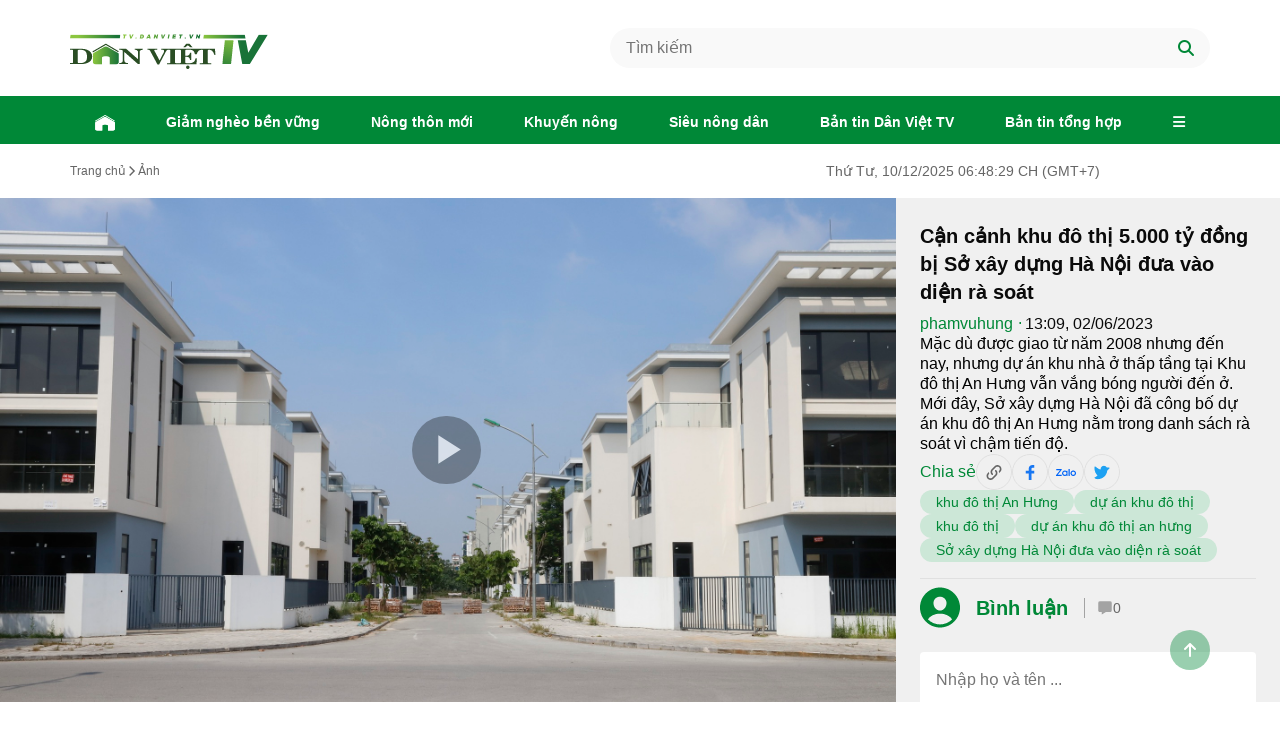

--- FILE ---
content_type: text/html; charset=utf-8
request_url: https://tv.danviet.vn/can-canh-khu-do-thi-5000-ty-dong-bi-so-xay-dung-ha-noi-dua-vao-dien-ra-soat-20230602125543888.htm
body_size: 32467
content:
<!DOCTYPE html>
<html lang="vi">
<head>
    <meta http-equiv="Content-Type" content="text/html" />
    <meta charset="utf-8" />
    <meta name="viewport" content="width=device-width, initial-scale=1.0" />
    <title>Cận cảnh khu đô thị 5.000 tỷ đồng bị Sở xây dựng Hà Nội đưa vào diện rà soát </title>
            <meta id="metaRobots" name="robots" content="index,follow,all" />
    <meta name="format-detection" content="telephone=no" />
    <meta name="format-detection" content="address=no" />
    <meta name="Language" content="vi" />
    <link rel="shortcut icon" href="/image/favicon.svg">
    <meta name="description" content="Mặc dù được giao từ năm 2008 nhưng đến nay, nhưng dự án khu nhà ở thấp tầng tại Khu đô thị An Hưng vẫn vắng bóng người đến ở. Mới đây, Sở xây dựng Hà Nội đã công bố dự án khu đô thị An Hưng nằm trong danh sách rà soát vì chậm tiến độ." />
    <meta name="keywords" content="khu đô thị An Hưng, dự án khu đô thị, khu đô thị, dự án khu đô thị an hưng, Sở xây dựng Hà Nội đưa vào diện rà soát" />
    <meta name="news_keywords" content="khu đô thị An Hưng, dự án khu đô thị, khu đô thị, dự án khu đô thị an hưng, Sở xây dựng Hà Nội đưa vào diện rà soát" />
    <meta property='og:type' content='website' />
    <meta property="og:title" http-equiv="Content-Type" itemprop="headline" content="Cận cảnh khu đô thị 5.000 tỷ đồng bị Sở xây dựng Hà Nội đưa vào diện rà soát " />
    <meta property="og:description" itemprop="description" content="Mặc dù được giao từ năm 2008 nhưng đến nay, nhưng dự án khu nhà ở thấp tầng tại Khu đô thị An Hưng vẫn vắng bóng người đến ở. Mới đây, Sở xây dựng Hà Nội đã công bố dự án khu đô thị An Hưng nằm trong danh sách rà soát vì chậm tiến độ." />
    <meta property="og:url" itemprop="url" content="http://tv.danviet.vn/can-canh-khu-do-thi-5000-ty-dong-bi-so-xay-dung-ha-noi-dua-vao-dien-ra-soat-20230602125543888.htm" />
    <meta property="og:image" itemprop="thumbnailUrl" content="https://uploadmbtv.danviet.vn///2023/6/2/Images/6-16856817667331510636962-0-0-1250-2000-crop-16856851821041475386099.jpg" />
    <meta property="og:image:width" content="1200">
    <meta property="og:image:height" content="630">

    <link rel="canonical" href="http://tv.danviet.vn/can-canh-khu-do-thi-5000-ty-dong-bi-so-xay-dung-ha-noi-dua-vao-dien-ra-soat-20230602125543888.htm">
    <link rel="amphtml" href="https://tv.danviet.vn/amp//can-canh-khu-do-thi-5000-ty-dong-bi-so-xay-dung-ha-noi-dua-vao-dien-ra-soat-20230602125543888.htm">
    <!-- GOOGLE FONTS -->
    <link rel="preconnect" href="https://fonts.googleapis.com" />
    <link rel="preconnect" href="https://fonts.gstatic.com" crossorigin />
    <!-- FONT AWESOME -->
    <link rel="stylesheet" href="https://cdnjs.cloudflare.com/ajax/libs/font-awesome/6.4.0/css/all.min.css" integrity="sha512-iecdLmaskl7CVkqkXNQ/ZH/XLlvWZOJyj7Yy7tcenmpD1ypASozpmT/E0iPtmFIB46ZmdtAc9eNBvH0H/ZpiBw==" crossorigin="anonymous" referrerpolicy="no-referrer" />
    <!-- BootStrap -->
    <link href="/lib/bootstrap/bootstrap.min.css" rel="stylesheet" />
    <link href="/css/swiper-bundle.min.css?v=ng43GmPIVEH4asCdM1ss1pflTMKkMa1BL4xj19xRKHU" rel="stylesheet" />
    <link rel="stylesheet" href="/css/site.css?v=XSAJGKcrlor33QK2RLW5hbSs3wYUp_eki2Wv9buI-Cc" />
    <link href="/css/shared.css?v=5GRQXY4vthcyrcBulut8CykK_0SLJnpCCiS93sR6EJw" rel="stylesheet" />
    <link href="/css/video-js.min.css" rel="stylesheet for fonts" />
    <link href="/css/videojs-style.min.css" rel="stylesheet for fonts" />
    <link href="/css/videojs-quality-menu.css" rel="stylesheet for fonts" />
    <link href="/css/player.css" rel="stylesheet for fonts" />
    <link href="/css/videojs-custom.css?v=XkGNUQLeqEKlT3RnHnyu3ihTL67DecTvooSaZIKLWwY" rel="stylesheet" />
    <link href="/css/video-danvietplayer.css?v=C6Q6FDZeDaXTemh6p5fL51jjYvoYG0RqiAl2caYsMB0" rel="stylesheet" />
    <link href="/lib/toastr/toastr.min.css" rel="stylesheet" />
    <link rel="stylesheet for fonts" href="https://cdnjs.cloudflare.com/ajax/libs/lightgallery/2.7.0/css/lightgallery.min.css" integrity="sha512-F2E+YYE1gkt0T5TVajAslgDfTEUQKtlu4ralVq78ViNxhKXQLrgQLLie8u1tVdG2vWnB3ute4hcdbiBtvJQh0g==" crossorigin="anonymous" referrerpolicy="no-referrer" />
    
            <link href="/css/videodetail.min.css?v=20251211014814" rel="stylesheet" />
        
    <link href="/css/indexresponsive.css?v=vsg_6qTxC3Ij7sbF4fO5CL3FDBnvd7mazz3cq0Z-EZU" rel="stylesheet" />

    <script type="application/ld+json">
        {
        "@context": "http://schema.org",
        "@type": "VideoObject",
        "@url": "",
        "thumbnailUrl": ["https://uploadmbtv.danviet.vn///2023/6/2/Images/6-16856817667331510636962-0-0-1250-2000-crop-16856851821041475386099.jpg"],
        "uploadDate": "",
        "name": "Cận cảnh khu đô thị 5.000 tỷ đồng bị Sở xây dựng Hà Nội đưa vào diện rà soát ",
        "mainEntityOfPage": {
        "@type": "WebPage",
        "@id": "http://tv.danviet.vn/can-canh-khu-do-thi-5000-ty-dong-bi-so-xay-dung-ha-noi-dua-vao-dien-ra-soat-20230602125543888.htm"
        },
        "headline": "",
        "description": "Mặc dù được giao từ năm 2008 nhưng đến nay, nhưng dự án khu nhà ở thấp tầng tại Khu đô thị An Hưng vẫn vắng bóng người đến ở. Mới đây, Sở xây dựng Hà Nội đã công bố dự án khu đô thị An Hưng nằm trong danh sách rà soát vì chậm tiến độ.",
        "image": {
        "@type": "ImageObject",
        "url": "https://uploadmbtv.danviet.vn///2023/6/2/Images/6-16856817667331510636962-0-0-1250-2000-crop-16856851821041475386099.jpg",
        "width": 1200,
        "height": 630
        },
        "datePublished": "",
        "dateModified": "",
        "author": {
        "@type": "Organization",
        "name": "Dân Việt Media"
        },
        "contentUrl": "http://tv.danviet.vn/can-canh-khu-do-thi-5000-ty-dong-bi-so-xay-dung-ha-noi-dua-vao-dien-ra-soat-20230602125543888.htm",
        "publisher": {
        "@type": "Organization",
        "name": "Dân Việt Media",
        "logo": {
        "@type": "ImageObject",
        "url": "",
        "width": 1200,
        "height": 630
        }
        },
        "about": ["khu đô thị An Hưng, dự án khu đô thị, khu đô thị, dự án khu đô thị an hưng, Sở xây dựng Hà Nội đưa vào diện rà soát"]
        }
    </script>
</head>
<body>
    
<div class="container-header">
    <div class="container">
        <div class="top d-flex">
            <h1>
                <a href="/" aria-label="Trang chủ">
                    <img class="logo-header" src="/image/logonews.svg" alt="Dân Việt Media" />
                </a> 
            </h1>
            <div class="search">
                <input placeholder="Tìm kiếm" class="input_search" id="inputSearch" />
                <i class="fa-solid fa-magnifying-glass icon_search" id="search_button"></i>
            </div>
            <div class="box-reponsive">
                <i id="search_responsive" class="fa-solid fa-magnifying-glass" style="color: #008837"></i>
                <i id="show_menu_responsive" class="fa-solid fa-bars" style="color: #008837"></i>
            </div>
        </div>
    </div>
</div>
    <nav class="navbar navbar-expand-lg" id="navbar">
        <div class="container navbar-collapse" id="navbarNav">
            <ul class="navbar-nav">
                <li class="nav-item">
                    <h2>
                        <a class="txt" href="/" aria-label="Trang chủ">
                            <svg width="20" height="16" viewBox="0 0 20 16" fill="none" xmlns="http://www.w3.org/2000/svg">
                                <g clip-path="url(#clip0_728_1434)">
                                    <path d="M0.653991 6.44411C0.443967 6.56345 0.176664 6.49662 0.0573324 6.2866C-0.0619994 6.07657 0.00959965 5.80927 0.21485 5.68994L9.88549 0.0574789C10.0335 -0.0284399 10.2101 -0.0188934 10.3485 0.0717987L19.5896 5.50855C19.7948 5.63266 19.8664 5.89519 19.7471 6.10521C19.6277 6.31524 19.3557 6.38206 19.1504 6.26273L10.1051 0.940534L0.653991 6.44411Z" fill="white" />
                                    <path d="M8.29599 2.77801C6.13847 4.02383 0.9547 6.94507 0.9547 6.94507C0.9547 6.94507 0.248256 7.24579 0.205297 8.04292C0.157564 8.84006 0.205297 13.6658 0.205297 13.6658C0.205297 13.6658 0.0191389 15.8186 3.15995 15.8186H7.14563V10.8066C7.14563 10.8066 6.81628 9.54173 10.0048 9.54173C10.0335 9.54173 10.0669 9.54173 10.0955 9.54173C10.1242 9.54173 10.1528 9.54173 10.1862 9.54173C13.3747 9.54173 13.0454 10.8066 13.0454 10.8066V15.8186H17.0311C20.1719 15.8186 19.9857 13.6658 19.9857 13.6658C19.9857 13.6658 20.0335 8.84006 19.9857 8.04292C19.938 7.24579 19.2363 6.94507 19.2363 6.94507C19.2363 6.94507 13.8282 3.89973 11.7614 2.70641C10.9261 2.21953 10.4917 1.99042 10.0812 1.99042C9.63251 1.99042 9.20768 2.26249 8.30554 2.78278" fill="white" />
                                    <mask id="mask0_728_1434" style="mask-type:luminance" maskUnits="userSpaceOnUse" x="0" y="1" width="21" height="15">
                                        <path d="M8.29599 2.77801C6.13847 4.02383 0.9547 6.94507 0.9547 6.94507C0.9547 6.94507 0.248256 7.24579 0.205297 8.04292C0.157564 8.84006 0.205297 13.6658 0.205297 13.6658C0.205297 13.6658 0.0191389 15.8186 3.15995 15.8186H7.14563V10.8066C7.14563 10.8066 6.81628 9.54173 10.0048 9.54173C10.0335 9.54173 10.0669 9.54173 10.0955 9.54173C10.1242 9.54173 10.1528 9.54173 10.1862 9.54173C13.3747 9.54173 13.0454 10.8066 13.0454 10.8066V15.8186H17.0311C20.1719 15.8186 19.9857 13.6658 19.9857 13.6658C19.9857 13.6658 20.0335 8.84006 19.9857 8.04292C19.938 7.24579 19.2363 6.94507 19.2363 6.94507C19.2363 6.94507 13.8282 3.89973 11.7614 2.70641C10.9261 2.21953 10.4917 1.99042 10.0812 1.99042C9.63251 1.99042 9.20768 2.26249 8.30554 2.78278" fill="white" />
                                    </mask>
                                    <g mask="url(#mask0_728_1434)">
                                        <path d="M20.1671 1.98566H0.0144043V15.8186H20.1671V1.98566Z" fill="white" />
                                    </g>
                                </g>
                                <defs>
                                    <clipPath id="clip0_728_1434">
                                        <rect width="20" height="15.8186" fill="white" />
                                    </clipPath>
                                </defs>
                            </svg>
                        </a>
                    </h2>
                </li>
                                <li class="nav-item" id="active_b006d052-9902-4863-902e-cbfa65bff9b0">
                                    <h2><a class="txt" href="/giam-ngheo-ben-vung.htm">Giảm nghèo bền vững</a></h2>
                                </li>
                                <li class="nav-item" id="active_312f8fb1-a533-4dc0-ac50-88985a9ddb12">
                                    <h2><a class="txt" href="/nong-thon-moi.htm">Nông thôn mới</a></h2>
                                </li>
                                <li class="nav-item" id="active_0c870189-9888-425c-97bc-ee0d89743323">
                                    <h2><a class="txt" href="/khuyen-nong.htm">Khuyến nông</a></h2>
                                </li>
                                <li class="nav-item" id="active_6559f9a8-6905-4b0b-9a3a-050a836e9bbf">
                                    <h2><a class="txt" href="/sieu-nong-dan.htm">Siêu nông dân</a></h2>
                                </li>
                                <li class="nav-item" id="active_0c870189-9888-425c-97bc-ee0d89743368">
                                    <h2><a class="txt" href="/ban-tin-dan-viet-tv.htm">Bản tin Dân Việt TV</a></h2>
                                </li>
                                <li class="nav-item" id="active_b9adbe4c-51b3-4e0c-9024-b8736da86a7b">
                                    <h2><a class="txt" href="/ban-tin-tong-hop.htm">Bản tin tổng hợp</a></h2>
                                </li>
                <li class="nav-item" id="shownav">
                    <h2>
                        <a class="txt" href="javascript:;" aria-label="Mở menu"><i class="fa-solid fa-bars"></i></a>
                    </h2>
                </li>
            </ul>
        </div>
        <div class="menu-drop" id="menu-drop">
            <div class="box container">
                <div class="title">Chuyên mục</div>
                <div class="container-menu-drop">
                    <ul class="navbar-drop">
                                    <li class="navbar-item-drop">
                                        <h2 class="txt"><a href="/giam-ngheo-ben-vung.htm">Giảm nghèo bền vững</a></h2>
                                    </li>
                                    <li class="navbar-item-drop">
                                        <h2 class="txt"><a href="/nong-thon-moi.htm">Nông thôn mới</a></h2>
                                    </li>
                                    <li class="navbar-item-drop">
                                        <h2 class="txt"><a href="/khuyen-nong.htm">Khuyến nông</a></h2>
                                    </li>
                                    <li class="navbar-item-drop">
                                        <h2 class="txt"><a href="/sieu-nong-dan.htm">Siêu nông dân</a></h2>
                                    </li>
                                    <li class="navbar-item-drop">
                                        <h2 class="txt"><a href="/ban-tin-dan-viet-tv.htm">Bản tin Dân Việt TV</a></h2>
                                    </li>
                                    <li class="navbar-item-drop">
                                        <h2 class="txt"><a href="/ban-tin-tong-hop.htm">Bản tin tổng hợp</a></h2>
                                    </li>
                                    <li class="navbar-item-drop">
                                        <h2 class="txt"><a href="/live-stream.htm">Live stream</a></h2>
                                    </li>
                                    <li class="navbar-item-drop">
                                        <h2 class="txt"><a href="/the-thao-giai-tri.htm">Thể thao Giải trí</a></h2>
                                    </li>
                                    <li class="navbar-item-drop">
                                        <h2 class="txt"><a href="/nhin-ra-the-gioi.htm">Nhìn ra thế giới</a></h2>
                                    </li>
                                    <li class="navbar-item-drop">
                                        <h2 class="txt"><a href="/chuyen-doi-xanh-nong-nghiep.htm">Chuyển đổi xanh nông nghiệp</a></h2>
                                    </li>
                    </ul>
                </div>
            </div>
        </div>
    </nav>
    <nav class="navbar_mobile_tablet" id="navbar_mobile_table">
        <div class="top">
            <i id="close_menu_responsive" class="fa-solid fa-x" style="font-size: 24px "></i>
            <div class="search">
                <input placeholder="tìm kiếm" class="input_search" type="text" id="input_mobile">
                <i class="fa-solid fa-magnifying-glass icon_search" id="search_btnMobile"></i>
            </div>
            <div class="title">
                Chuyên mục
            </div>
        </div>
        <ul class="container-menu">
                        <li class="nav">
                            <h2><a href="/giam-ngheo-ben-vung.htm">Giảm nghèo bền vững</a></h2>
                        </li>
                        <li class="nav">
                            <h2><a href="/nong-thon-moi.htm">Nông thôn mới</a></h2>
                        </li>
                        <li class="nav">
                            <h2><a href="/khuyen-nong.htm">Khuyến nông</a></h2>
                        </li>
                        <li class="nav">
                            <h2><a href="/sieu-nong-dan.htm">Siêu nông dân</a></h2>
                        </li>
                        <li class="nav">
                            <h2><a href="/ban-tin-dan-viet-tv.htm">Bản tin Dân Việt TV</a></h2>
                        </li>
                        <li class="nav">
                            <h2><a href="/ban-tin-tong-hop.htm">Bản tin tổng hợp</a></h2>
                        </li>
                        <li class="nav">
                            <h2><a href="/live-stream.htm">Live stream</a></h2>
                        </li>
                        <li class="nav">
                            <h2><a href="/the-thao-giai-tri.htm">Thể thao Giải trí</a></h2>
                        </li>
                        <li class="nav">
                            <h2><a href="/nhin-ra-the-gioi.htm">Nhìn ra thế giới</a></h2>
                        </li>
                        <li class="nav">
                            <h2><a href="/chuyen-doi-xanh-nong-nghiep.htm">Chuyển đổi xanh nông nghiệp</a></h2>
                        </li>
        </ul>
    </nav>

            <div class="main container">
            <div class="hot_news d-flex">
                <div class="left_col">
                    <h3 class="title d-flex back-home">
                        <a href="/" class="txt">Trang chủ</a>
                    </h3>
                    <svg width="12" height="12" viewBox="0 0 12 12" fill="none" xmlns="http://www.w3.org/2000/svg">
                        <path d="M4.0125 11L3.125 10.1125L7.2375 6L3.125 1.8875L4.0125 1L9.0125 6L4.0125 11Z" fill="#666666" />
                    </svg>
                                <h3 class="title d-flex back-category">
                                    <a href="/anh.htm" class="txt">Ảnh</a>
                                </h3>
                </div>
                <div class="right_col">
                    <h3 class="calendar">
                        <a href="javascript:;" class="txt"></a>
                    </h3>
                </div>
            </div>
        </div>
    <div class="cover_detail">
        <div class="container_detail">
            <div class="left_col">
                    <video id="my-video" class="vjs-16-9 video-js" muted controls poster="https://uploadmbtv.danviet.vn///2023/6/2/Images/6-16856817667331510636962-0-0-1250-2000-crop-16856851821041475386099.jpg">
                        <source src="https://uploadmbtv.danviet.vn//2023/6/2/Videos/du-an-khu-do-thi-an-hung-vang-bong-nguoi-den-o-1685685650982637542895.mp4" type="video/mp4" />
                    </video>
                    <div class="countdown-div" id="countdown-div">
                        <div class="item_countdown">
                            <div class="txt_countdown">Tự động phát video tiếp theo</div>
                            <div class="loader"></div>
                            <div class="number_countdown" id="countdown"></div>
                        </div>
                    </div>
            </div>
            <div class="right_col">
                <div class="infor_detail">
                    <h2 class="title">
                        Cận cảnh khu đô thị 5.000 tỷ đồng bị Sở xây dựng Hà Nội đưa vào diện rà soát 
                    </h2>
                    <div class="schedule">
                                    <a href="tac-gia/phamvuhung" class="author">
                                        phamvuhung

                                    </a>
                            <div class="dot">.</div>
                            <span class="txt">13:09, 02/06/2023</span>
                    </div>
                    <div class="content">Mặc dù được giao từ năm 2008 nhưng đến nay, nhưng dự án khu nhà ở thấp tầng tại Khu đô thị An Hưng vẫn vắng bóng người đến ở. Mới đây, Sở xây dựng Hà Nội đã công bố dự án khu đô thị An Hưng nằm trong danh sách rà soát vì chậm tiến độ.</div>
                    <div class="share">
                        <div class="txt">Chia sẻ</div>
                        <a class="icon" href="javascript:;" data-bind="click: $root.copylink" alt="Copy link bài viết">
                            <svg width="36" height="36" viewBox="0 0 36 36" fill="none" xmlns="http://www.w3.org/2000/svg">
                                <circle cx="18" cy="18" r="17.5" stroke="#E0E0E0" />
                                <path d="M16.8559 19.6441C17.1885 19.9606 17.1885 20.4799 16.8559 20.7964C16.5394 21.1129 16.0201 21.1129 15.7036 20.7964C14.9436 20.0352 14.5167 19.0036 14.5167 17.9279C14.5167 16.8523 14.9436 15.8206 15.7036 15.0594L18.5761 12.1869C19.3373 11.4269 20.369 11 21.4446 11C22.5203 11 23.5519 11.4269 24.3131 12.1869C25.0731 12.9481 25.5 13.9797 25.5 15.0554C25.5 16.131 25.0731 17.1627 24.3131 17.9239L23.104 19.1329C23.1121 18.4675 23.0067 17.8022 22.7795 17.1692L23.1608 16.7797C23.3883 16.5547 23.5689 16.2868 23.6922 15.9915C23.8154 15.6962 23.8789 15.3794 23.8789 15.0594C23.8789 14.7395 23.8154 14.4227 23.6922 14.1274C23.5689 13.8321 23.3883 13.5642 23.1608 13.3392C22.9358 13.1117 22.6679 12.9311 22.3726 12.8078C22.0773 12.6846 21.7605 12.6211 21.4406 12.6211C21.1206 12.6211 20.8038 12.6846 20.5085 12.8078C20.2132 12.9311 19.9453 13.1117 19.7203 13.3392L16.8559 16.2036C16.6284 16.4286 16.4478 16.6965 16.3245 16.9918C16.2013 17.2871 16.1378 17.6039 16.1378 17.9239C16.1378 18.2438 16.2013 18.5606 16.3245 18.8559C16.4478 19.1512 16.6284 19.4191 16.8559 19.6441ZM19.1441 16.2036C19.4606 15.8871 19.9799 15.8871 20.2964 16.2036C21.0564 16.9648 21.4833 17.9964 21.4833 19.0721C21.4833 20.1477 21.0564 21.1794 20.2964 21.9406L17.4239 24.8131C16.6627 25.5731 15.631 26 14.5554 26C13.4797 26 12.4481 25.5731 11.6869 24.8131C10.9269 24.0519 10.5 23.0203 10.5 21.9446C10.5 20.869 10.9269 19.8373 11.6869 19.0761L12.896 17.8671C12.8879 18.5325 12.9933 19.1978 13.2205 19.8389L12.8392 20.2203C12.6117 20.4453 12.4311 20.7132 12.3078 21.0085C12.1846 21.3038 12.1211 21.6206 12.1211 21.9406C12.1211 22.2605 12.1846 22.5773 12.3078 22.8726C12.4311 23.1679 12.6117 23.4358 12.8392 23.6608C13.0642 23.8883 13.3321 24.0689 13.6274 24.1922C13.9227 24.3154 14.2395 24.3789 14.5594 24.3789C14.8794 24.3789 15.1962 24.3154 15.4915 24.1922C15.7868 24.0689 16.0547 23.8883 16.2797 23.6608L19.1441 20.7964C19.3716 20.5714 19.5522 20.3035 19.6755 20.0082C19.7987 19.7129 19.8622 19.3961 19.8622 19.0761C19.8622 18.7562 19.7987 18.4394 19.6755 18.1441C19.5522 17.8488 19.3716 17.5809 19.1441 17.3559C19.0653 17.282 19.0025 17.1928 18.9596 17.0937C18.9166 16.9946 18.8945 16.8877 18.8945 16.7797C18.8945 16.6717 18.9166 16.5649 18.9596 16.4658C19.0025 16.3667 19.0653 16.2774 19.1441 16.2036Z" fill="#666666" />
                            </svg>
                        </a>
                        <a class="icon" href="https://www.facebook.com/sharer/sharer.php?u=http://tv.danviet.vn/can-canh-khu-do-thi-5000-ty-dong-bi-so-xay-dung-ha-noi-dua-vao-dien-ra-soat-20230602125543888.htm" target="_blank" data-track-content data-content-name="article-actions" data-content-piece="article-actions-facebook" alt="Chia sẻ bài lên Facebook">
                            <svg width="36" height="36" viewBox="0 0 36 36" fill="none" xmlns="http://www.w3.org/2000/svg">
                                <circle cx="18" cy="18" r="17.5" stroke="#E0E0E0" />
                                <path d="M19.458 16.625H22.2705V19.4375H19.458V26H16.6455V19.4375H13.833V16.625H16.6455V15.4484C16.6455 14.3337 16.9961 12.9256 17.6936 12.1559C18.3911 11.3844 19.2621 11 20.3055 11H22.2705V13.8125H20.3018C19.8349 13.8125 19.458 14.1894 19.458 14.6553V16.625Z" fill="#1877F2" />
                            </svg>

                        </a>
                        <a class="icon zalo-share-button" href="javascript:;" data-href="http://tv.danviet.vn/can-canh-khu-do-thi-5000-ty-dong-bi-so-xay-dung-ha-noi-dua-vao-dien-ra-soat-20230602125543888.htm" data-oaid="4216052709651326837" data-layout="2" data-color="white" data-customize="true" alt="Chia sẻ bài lên Zalo">
                            <svg width="36" height="36" viewBox="0 0 36 36" fill="none" xmlns="http://www.w3.org/2000/svg">
                                <circle cx="18" cy="18" r="17.5" stroke="#E0E0E0" />
                                <path d="M18.4083 17.06V16.685H19.5308V21.9533H18.8892C18.7622 21.9535 18.6402 21.9034 18.5501 21.8139C18.46 21.7244 18.409 21.6028 18.4083 21.4758C17.9398 21.8188 17.374 22.0041 16.7933 22.0033C16.0678 22.0033 15.372 21.7152 14.8588 21.2023C14.3456 20.6895 14.0571 19.9938 14.0567 19.2683C14.0571 18.5428 14.3456 17.8471 14.8588 17.3343C15.372 16.8214 16.0678 16.5333 16.7933 16.5333C17.3737 16.5326 17.94 16.7171 18.4083 17.06ZM13.7658 14.9916V15.1625C13.7658 15.4808 13.7233 15.7408 13.5158 16.0458L13.4908 16.0741C13.4217 16.1517 13.3545 16.2309 13.2892 16.3116L9.68667 20.8333H13.7658V21.4733C13.7658 21.5364 13.7534 21.5989 13.7292 21.6572C13.705 21.7155 13.6696 21.7684 13.6249 21.813C13.5803 21.8576 13.5273 21.8929 13.4689 21.917C13.4106 21.9411 13.3481 21.9534 13.285 21.9533H8V21.6516C8 21.2825 8.09167 21.1175 8.20833 20.9458L12.0475 16.1916H8.16V14.9916H13.7658ZM20.8917 21.9533C20.7856 21.9533 20.6838 21.9112 20.6088 21.8361C20.5338 21.7611 20.4917 21.6594 20.4917 21.5533V14.9916H21.6925V21.9533H20.8917ZM25.2442 16.5C25.606 16.4999 25.9642 16.571 26.2985 16.7094C26.6328 16.8477 26.9366 17.0506 27.1925 17.3063C27.4484 17.5621 27.6514 17.8657 27.79 18.1999C27.9285 18.5341 27.9999 18.8923 28 19.2541C28.0001 19.6159 27.929 19.9742 27.7906 20.3085C27.6523 20.6428 27.4494 20.9466 27.1937 21.2025C26.9379 21.4584 26.6343 21.6614 26.3001 21.7999C25.9659 21.9385 25.6076 22.0099 25.2458 22.01C24.5152 22.0102 23.8143 21.7201 23.2975 21.2036C22.7807 20.6871 22.4902 19.9865 22.49 19.2558C22.4898 18.5251 22.7798 17.8243 23.2963 17.3075C23.8128 16.7907 24.5135 16.5002 25.2442 16.5ZM16.7942 20.8775C17.0086 20.8824 17.2219 20.8443 17.4214 20.7656C17.621 20.6869 17.8028 20.5692 17.9562 20.4192C18.1096 20.2693 18.2315 20.0902 18.3147 19.8925C18.3979 19.6947 18.4408 19.4824 18.4408 19.2679C18.4408 19.0534 18.3979 18.841 18.3147 18.6433C18.2315 18.4456 18.1096 18.2665 17.9562 18.1166C17.8028 17.9666 17.621 17.8488 17.4214 17.7701C17.2219 17.6914 17.0086 17.6534 16.7942 17.6583C16.3736 17.6679 15.9735 17.8417 15.6795 18.1425C15.3854 18.4433 15.2208 18.8472 15.2208 19.2679C15.2208 19.6885 15.3854 20.0925 15.6795 20.3933C15.9735 20.6941 16.3736 20.8679 16.7942 20.8775ZM25.2442 20.875C25.674 20.875 26.0863 20.7042 26.3903 20.4002C26.6942 20.0963 26.865 19.684 26.865 19.2541C26.865 18.8243 26.6942 18.412 26.3903 18.108C26.0863 17.8041 25.674 17.6333 25.2442 17.6333C24.8143 17.6333 24.402 17.8041 24.0981 18.108C23.7941 18.412 23.6233 18.8243 23.6233 19.2541C23.6233 19.684 23.7941 20.0963 24.0981 20.4002C24.402 20.7042 24.8143 20.875 25.2442 20.875Z" fill="#0064F7" />
                            </svg>
                            <script src="https://sp.zalo.me/plugins/sdk.js"></script>
                        </a>
                        <a class="icon" href="https://twitter.com/intent/tweet?text=http://tv.danviet.vn/can-canh-khu-do-thi-5000-ty-dong-bi-so-xay-dung-ha-noi-dua-vao-dien-ra-soat-20230602125543888.htm" target="_blank" data-track-content data-content-name="article-actions" data-content-piece="article-actions-twitter" rel="nofollow" alt="Chia sẻ bài lên Twitter">
                            <svg width="36" height="36" viewBox="0 0 36 36" fill="none" xmlns="http://www.w3.org/2000/svg">
                                <circle cx="18" cy="18" r="17.5" stroke="#E0E0E0" />
                                <path d="M25.3371 14.4487L23.2609 16.5249C22.8415 21.387 18.7411 25.1658 13.8339 25.1658C12.8256 25.1658 11.9945 25.0061 11.3633 24.6909C10.8543 24.436 10.646 24.1631 10.5939 24.0854C10.5475 24.0157 10.5174 23.9365 10.5058 23.8536C10.4943 23.7707 10.5017 23.6862 10.5274 23.6066C10.5531 23.5269 10.5965 23.4541 10.6543 23.3935C10.7121 23.333 10.7828 23.2863 10.8612 23.257C10.8793 23.25 12.5444 22.6105 13.602 21.3932C13.0155 20.911 12.5035 20.3448 12.0827 19.7128C11.2216 18.4345 10.2578 16.2138 10.555 12.8953C10.5644 12.7899 10.6038 12.6893 10.6684 12.6055C10.7331 12.5217 10.8204 12.4581 10.9199 12.4222C11.0195 12.3863 11.1273 12.3796 11.2306 12.4029C11.3339 12.4262 11.4283 12.4785 11.5028 12.5537C11.5271 12.578 13.8138 14.8521 16.6094 15.5896V15.1667C16.6083 14.7232 16.696 14.2841 16.8672 13.875C17.0385 13.466 17.2898 13.0954 17.6065 12.7849C17.914 12.4778 18.28 12.2354 18.6827 12.072C19.0855 11.9087 19.5168 11.8276 19.9514 11.8336C20.5344 11.8394 21.106 11.9959 21.6106 12.2879C22.1152 12.5799 22.5356 12.9975 22.831 13.5002H24.9441C25.054 13.5001 25.1615 13.5326 25.2529 13.5936C25.3443 13.6547 25.4156 13.7415 25.4577 13.843C25.4998 13.9446 25.5108 14.0563 25.4893 14.1642C25.4678 14.272 25.4149 14.371 25.3371 14.4487Z" fill="#1DA1F2" />
                            </svg>
                        </a>
                    </div>
                    <div class="box_tag">
                            <div class="tag">
                                <a href="/tag/khu-do-thi-an-hung">
                                    khu đô thị An Hưng
                                </a>
                            </div>
                            <div class="tag">
                                <a href="/tag/du-an-khu-do-thi">
                                    dự án khu đô thị
                                </a>
                            </div>
                            <div class="tag">
                                <a href="/tag/khu-do-thi">
                                    khu đô thị
                                </a>
                            </div>
                            <div class="tag">
                                <a href="/tag/du-an-khu-do-thi-an-hung">
                                    dự án khu đô thị an hưng
                                </a>
                            </div>
                            <div class="tag">
                                <a href="/tag/so-xay-dung-ha-noi-dua-vao-dien-ra-soat">
                                    Sở xây dựng Hà Nội đưa vào diện rà soát
                                </a>
                            </div>
                    </div>
                    <form class="your-comment" action="/">
                        <div class="comment-number mb-4 d-flex align-items-center">
                            <div class="user-icon-box">
                                <svg width="40" height="41" viewBox="0 0 40 41" fill="none" xmlns="http://www.w3.org/2000/svg">
                                    <path d="M20 0.5C8.97211 0.5 0 9.47211 0 20.5C0 31.5279 8.97211 40.5 20 40.5C31.0279 40.5 40 31.5279 40 20.5C40 9.47211 31.0279 0.5 20 0.5ZM15.1712 11.7327C16.3894 10.4413 18.1038 9.73077 20 9.73077C21.8962 9.73077 23.5952 10.4462 24.8183 11.7442C26.0577 13.0596 26.6606 14.8269 26.5183 16.7269C26.2337 20.5 23.3106 23.5769 20 23.5769C16.6894 23.5769 13.7606 20.5 13.4817 16.726C13.3404 14.8106 13.9423 13.0375 15.1712 11.7327ZM20 37.4231C17.7408 37.4246 15.5044 36.9724 13.4232 36.0934C11.3421 35.2143 9.45866 33.9263 7.88462 32.3058C8.78611 31.0202 9.93476 29.9271 11.2635 29.0904C13.7144 27.5192 16.8163 26.6538 20 26.6538C23.1837 26.6538 26.2856 27.5192 28.7337 29.0904C30.0635 29.9267 31.2131 31.0198 32.1154 32.3058C30.5415 33.9265 28.6581 35.2146 26.5769 36.0937C24.4957 36.9727 22.2592 37.4248 20 37.4231Z" fill="#008837" />
                                </svg>

                            </div>
                            <div class="comment-header px-3 ">
                                <h5 class="m-0 bold-barlow">Bình luận</h5>
                            </div>
                            <div class="comment-count ps-2 d-flex align-items-center">
                                <svg width="16" height="16" viewBox="0 0 16 16" fill="none" xmlns="http://www.w3.org/2000/svg">
                                    <path d="M13.333 1.33337H2.66634C1.93101 1.33337 1.33301 1.92937 1.33301 2.66137V10.672C1.33301 11.404 1.93101 12 2.66634 12H4.66634V14.6667L8.90034 12H13.333C14.0683 12 14.6663 11.404 14.6663 10.672V2.66137C14.6653 2.30857 14.5243 1.97059 14.2743 1.72162C14.0244 1.47265 13.6858 1.33302 13.333 1.33337Z" fill="#A3A3A3" />
                                </svg>
                                <p class="mb-0 ps-1" data-bind="text: $root.totalComment"></p>
                            </div>
                        </div>
                        <!-- ko with: $root.commentModel -->
                        <div class="comment-area mb-3">
                            <input class="w-100 rounded border-0 p-3" data-bind="value: name" rows="4" placeholder="Nhập họ và tên ..."></input>
                        </div>
                        <div class="comment-area mb-3">
                            <textarea class="w-100 rounded border-0 p-3" data-bind="value: bodyComment" rows="4" placeholder="Viết ý kiến của bạn vào đây ..."></textarea>
                        </div>
                        <div class="comment-controll d-flex justify-content-between align-items-center">
                            <div class="comment-btn d-flex w-100">
                                <button class="border-0" data-bind="click: $root.SendCmt">Gửi <i class="fa-solid fa-arrow-right ms-1"></i></button>
                            </div>
                        </div>
                        <!-- /ko -->
                        <!--ko if: $root.comments().length > 0-->
                        <div class="other-comment-box py-4 ">
                            <!--ko foreach: $root.comments()-->
                            <!--ko if: ParentId == 0 -->
                            <div class="comment-box d-flex ">
                                <div class="icon-box">
                                    <img class="reader" src="/image/user.png" />
                                </div>
                                <div class="user-info ms-3">
                                    <div class="user-name d-flex">
                                        <h6 class="mb-0" data-bind="text:User"></h6>
                                        <div class="txt mb-0" data-bind="text: moment(CreateDate).fromNow()"></div>
                                    </div>
                                    <div class="comment">
                                        <p class="reguler-barlow" data-bind="text:Message"></p>
                                    </div>
                                    <div class="user-controll d-flex">
                                        <div class="like-box">
                                            <button data-bind="click: $root.ClickLike" class="d-flex pe-2">
                                                <i class="fa-solid fa-thumbs-up pt-1 pe-1 text-muted"></i>
                                                <p>0</p>
                                            </button>
                                        </div>
                                        <div class="answer-btn">
                                            <button data-bind="click: $root.ClickReply">
                                                Trả Lời
                                            </button>
                                        </div>
                                    </div>
                                </div>
                            </div>
                            <div class="answer-form" style="display:none" data-bind="attr:{id : 'reply_form_'+Id}">
                                <div class="d-flex flex-column">
                                    <div class="comment-area mb-2">
                                        <input data-bind="attr:{id : 'replyName_'+Id}" class="w-100 rounded border-0 p-1" rows="4" placeholder="Nhập họ và tên ..."></input>
                                    </div>
                                    <div class="comment-area mb-1">
                                        <textarea data-bind="attr:{id : 'replyComment_'+Id}" class="w-100 rounded border-0 p-1" rows="4" placeholder="Viết ý kiến của bạn vào đây ..."></textarea>
                                    </div>
                                    <div class="comment-controll d-flex justify-content-between align-items-center">
                                        <div class="comment-btn d-flex w-100">
                                            <button class="border-0" data-bind="attr:{id : Id}, click: $root.SendReply">Gửi <i class="fa-solid fa-arrow-right ms-1"></i></button>
                                        </div>
                                    </div>
                                </div>
                            </div>
                            <!--/ko-->
                            <!--ko foreach: $root.comments()-->
                            <!--ko if: ParentId != 0  && ParentId == $parent.Id -->
                            <div class="answer-box ps-4  position-relative ">
                                <div class="answer-box-border"></div>
                                <div class="comment-box d-flex ">
                                    <div class="icon-box">
                                        <img class="reader" src="/image/user.png" />
                                    </div>
                                    <div class="user-info ms-3">
                                        <div class="user-name d-flex">
                                            <h6 class="mb-0" data-bind="text:User"></h6>
                                            <div class="txt mb-0" data-bind="text: moment(CreateDate).fromNow()"></div>
                                        </div>
                                        <div class="comment">
                                            <p class="reguler-barlow" data-bind="text:Message"></p>
                                        </div>
                                        <div class="user-controll d-flex">
                                            <div class="like-box">
                                                <button class="d-flex pe-2" data-bind="click: $root.ClickLike">
                                                    <i class="fa-solid fa-thumbs-up pt-1 pe-1 text-muted"></i>
                                                    <p>0</p>
                                                </button>
                                            </div>
                                            <div class="answer-btn">
                                                <button data-bind="click: $root.ClickReply">
                                                    Trả Lời
                                                </button>
                                            </div>
                                        </div>
                                    </div>
                                </div>
                            </div>
                            <div class="answer-form" style="display:none" data-bind="attr:{id : 'reply_form_'+Id}">
                                <div class="d-flex flex-column">
                                    <div class="comment-area mb-2">
                                        <input data-bind="attr:{id : 'replyName_'+Id}" class="w-100 rounded border-0 p-1" rows="4" placeholder="Nhập họ và tên ..."></input>
                                    </div>
                                    <div class="comment-area mb-1">
                                        <textarea data-bind="attr:{id : 'replyComment_'+Id}" class="w-100 rounded border-0 p-1" rows="4" placeholder="Viết ý kiến của bạn vào đây ..."></textarea>
                                    </div>
                                    <div class="comment-controll d-flex justify-content-between align-items-center">
                                        <div class="comment-btn d-flex w-100">
                                            <button class="border-0" data-bind="attr:{id : Id}, click: $root.SendReply">Gửi <i class="fa-solid fa-arrow-right ms-1"></i></button>
                                        </div>
                                    </div>
                                </div>
                            </div>
                            <!--/ko-->
                            <!--/ko-->
                            <!--/ko-->
                            <!--ko if: $root.comments().filter(comment => comment.ParentId === 0).length > 5-->
                            <div class="more-other-comment mt-4 d-flex justify-content-center align-items-center">
                                <button class="px-2 py-2">XEM THÊM BÌNH LUẬN</button>
                            </div>
                            <!--/ko-->
                        </div>
                        <!--/ko-->
                    </form>
                </div>
            </div>
        </div>
    </div>
<div class="main container">
    <div class="category">
        <div class="left_category">
                <div class="top">
        <div class="title">
            <h3 class="txt">Tin cùng chuyên mục</h3>
        </div>
    </div>
    <div class="container_post">
                    <div class="post col">
                        <div class="aspect_16_9">
                            <a href="/ve-duong-yen-xem-le-hoi-ken-re-cho-nu-tuong-le-hoa-20240311172300609.htm">
                                        <div class="video-review" data-show="https://uploadmbtv.danviet.vn//2024/3/11/Videos/final-17101504241152084772723.mp4" id="214260">
                                            <img class="aspect_content" loading="lazy" src="https://uploadmbtv.danviet.vn//////////////attach/upload/15032024105650/b2d8e96d-a1fe-4307-96e6-e0586ae791c8-728.jpg" alt="C&#xF4; g&#xE1;i 20 tu&#x1ED5;i xinh &#x111;&#x1EB9;p v&#xE0;o vai n&#x1EEF; t&#x1B0;&#x1EDB;ng L&#xEA; Hoa &#x111;i k&#xE9;n r&#x1EC3; &#x1EDF; ngo&#x1EA1;i th&#xE0;nh H&#xE0; N&#x1ED9;i" />
                                        </div>
                            </a>
                                <div class="icon icon_video_214260">
                                    <span class="play-btn"></span>
                                </div>
                        </div>
                        <h3 class="title">
                            <a href="/ve-duong-yen-xem-le-hoi-ken-re-cho-nu-tuong-le-hoa-20240311172300609.htm">
                                Cô gái 20 tuổi xinh đẹp vào vai nữ tướng Lê Hoa đi kén rể ở ngoại thành Hà Nội
                            </a>
                        </h3>
                    </div>
                    <div class="post col">
                        <div class="aspect_16_9">
                            <a href="/anh-an-tuong-tuan-tuyen-duong-nao-sap-duoc-chi-2800-ty-dong-de-mo-rong-o-ha-noi-20240310112330069.htm">
                                        <div class="video-review" data-show="https://uploadmbtv.danviet.vn//" id="214129">
                                            <img class="aspect_content" loading="lazy" src="https://uploadmbtv.danviet.vn///////////////2024/3/10/Images/base64-17096920541111693261800-17100449790271535890294-0-370-901-1812-crop-17100449883271883938812.jpg" alt="&#x1EA2;nh &#x1EA5;n t&#x1B0;&#x1EE3;ng tu&#x1EA7;n: Tuy&#x1EBF;n &#x111;&#x1B0;&#x1EDD;ng n&#xE0;o &#x1EDF; H&#xE0; N&#x1ED9;i s&#x1EAF;p &#x111;&#x1B0;&#x1EE3;c chi 2.800 t&#x1EF7; &#x111;&#x1ED3;ng &#x111;&#x1EC3; m&#x1EDF; r&#x1ED9;ng?" />
                                        </div>
                            </a>
                                <div class="icon icon_video_214129">
                                    <span class="play-btn"></span>
                                </div>
                        </div>
                        <h3 class="title">
                            <a href="/anh-an-tuong-tuan-tuyen-duong-nao-sap-duoc-chi-2800-ty-dong-de-mo-rong-o-ha-noi-20240310112330069.htm">
                                Ảnh ấn tượng tuần: Tuyến đường nào ở Hà Nội sắp được chi 2.800 tỷ đồng để mở rộng?
                            </a>
                        </h3>
                    </div>
                    <div class="post col">
                        <div class="aspect_16_9">
                            <a href="/hinh-anh-nhieu-xe-may-quay-dau-cuc-ky-nguy-hiem-khi-thay-cong-an-tren-cao-toc-dai-lo-thang-long-20240307112909071.htm">
                                        <div class="video-review" data-show="https://uploadmbtv.danviet.vn//2024/3/7/Videos/xe-may-di-vao-cao-toc-dai-lo-thang-long-17099470317281988039541.mp4" id="214122">
                                            <img class="aspect_content" loading="lazy" src="https://uploadmbtv.danviet.vn///////////////2024/3/7/Images/3-17097854780111488546862-0-28-1235-2004-crop-17097856136111801127684.jpg" alt="H&#xEC;nh &#x1EA3;nh nhi&#x1EC1;u xe m&#xE1;y quay &#x111;&#x1EA7;u c&#x1EF1;c k&#x1EF3; nguy hi&#x1EC3;m khi th&#x1EA5;y c&#xF4;ng an tr&#xEA;n cao t&#x1ED1;c &#x110;&#x1EA1;i l&#x1ED9; Th&#x103;ng Long" />
                                        </div>
                            </a>
                                <div class="icon icon_video_214122">
                                    <span class="play-btn"></span>
                                </div>
                        </div>
                        <h3 class="title">
                            <a href="/hinh-anh-nhieu-xe-may-quay-dau-cuc-ky-nguy-hiem-khi-thay-cong-an-tren-cao-toc-dai-lo-thang-long-20240307112909071.htm">
                                Hình ảnh nhiều xe máy quay đầu cực kỳ nguy hiểm khi thấy công an trên cao tốc Đại lộ Thăng Long
                            </a>
                        </h3>
                    </div>
    </div>
    <div class="container_post">
                    <div class="post col">
                        <div class="aspect_16_9">
                            <a href="/hinh-anh-bao-chi-24h-300-may-bay-khong-nguoi-lai-trinh-dien-anh-sang-o-ha-noi-20240310000839016.htm">
                                        <div class="video-review" data-show="https://uploadmbtv.danviet.vn//" id="214128">
                                            <img class="aspect_content" loading="lazy" src="https://uploadmbtv.danviet.vn///////////////2024/3/10/Images/300-drone-trinh-dien-1710004478969693749515-210-0-1460-2000-crop-1710004813621520440500.jpg" alt="H&#xEC;nh &#x1EA3;nh b&#xE1;o ch&#xED; 24h: 300 m&#xE1;y bay kh&#xF4;ng ng&#x1B0;&#x1EDD;i l&#xE1;i tr&#xEC;nh di&#x1EC5;n &#xE1;nh s&#xE1;ng &#x1EDF; H&#xE0; N&#x1ED9;i" />
                                        </div>
                            </a>
                                <div class="icon icon_video_214128">
                                    <span class="play-btn"></span>
                                </div>
                        </div>
                        <h3 class="title">
                            <a href="/hinh-anh-bao-chi-24h-300-may-bay-khong-nguoi-lai-trinh-dien-anh-sang-o-ha-noi-20240310000839016.htm">
                                Hình ảnh báo chí 24h: 300 máy bay không người lái trình diễn ánh sáng ở Hà Nội
                            </a>
                        </h3>
                    </div>
                    <div class="post col">
                        <div class="aspect_16_9">
                            <a href="/dam-minh-duoi-nuoc-thu-loc-bien-ngu-dan-kiem-tien-trieu-moi-ngay-20240309112416154.htm">
                                        <div class="video-review" data-show="https://uploadmbtv.danviet.vn//" id="214127">
                                            <img class="aspect_content" loading="lazy" src="https://uploadmbtv.danviet.vn///////////////2024/3/9/Images/base64-1709958292412624953654-1709969765856807561496-165-239-1062-1674-crop-17099697741661016265019.jpg" alt="D&#x1EA7;m m&#xEC;nh d&#x1B0;&#x1EDB;i n&#x1B0;&#x1EDB;c thu &quot;l&#x1ED9;c bi&#x1EC3;n&quot;, ng&#x1B0; d&#xE2;n &#x110;&#xE0; N&#x1EB5;ng ki&#x1EBF;m ti&#x1EC1;n tri&#x1EC7;u m&#x1ED7;i ng&#xE0;y" />
                                        </div>
                            </a>
                                <div class="icon icon_video_214127">
                                    <span class="play-btn"></span>
                                </div>
                        </div>
                        <h3 class="title">
                            <a href="/dam-minh-duoi-nuoc-thu-loc-bien-ngu-dan-kiem-tien-trieu-moi-ngay-20240309112416154.htm">
                                Dầm mình dưới nước thu "lộc biển", ngư dân Đà Nẵng kiếm tiền triệu mỗi ngày
                            </a>
                        </h3>
                    </div>
                    <div class="post col">
                        <div class="aspect_16_9">
                            <a href="/hanh-trinh-giai-cuu-va-dong-cua-nhung-lo-mo-cho-meo-dau-tien-tai-thai-nguyen-2024030217401253.htm">
                                        <div class="video-review" data-show="https://uploadmbtv.danviet.vn//" id="214119">
                                            <img class="aspect_content" loading="lazy" src="https://uploadmbtv.danviet.vn///////////////2024/3/2/Images/13-16687661184771141779789-48-0-1298-2000-crop-170937588571722083987.jpg" alt="H&#xE0;nh tr&#xEC;nh gi&#x1EA3;i c&#x1EE9;u v&#xE0; &#x111;&#xF3;ng c&#x1EED;a nh&#x1EEF;ng l&#xF2; m&#x1ED5; ch&#xF3;, m&#xE8;o &#x111;&#x1EA7;u ti&#xEA;n t&#x1EA1;i Th&#xE1;i Nguy&#xEA;n" />
                                        </div>
                            </a>
                                <div class="icon icon_video_214119">
                                    <span class="play-btn"></span>
                                </div>
                        </div>
                        <h3 class="title">
                            <a href="/hanh-trinh-giai-cuu-va-dong-cua-nhung-lo-mo-cho-meo-dau-tien-tai-thai-nguyen-2024030217401253.htm">
                                Hành trình giải cứu và đóng cửa những lò mổ chó, mèo đầu tiên tại Thái Nguyên
                            </a>
                        </h3>
                    </div>
    </div>
    <div class="container_post">
                    <div class="post col">
                        <div class="aspect_16_9">
                            <a href="/dung-choi-trang-diem-se-duyen-cho-giong-buoi-nuc-tieng-ha-thanh-20240307161622988.htm">
                                        <div class="video-review" data-show="https://uploadmbtv.danviet.vn//" id="214125">
                                            <img class="aspect_content" loading="lazy" src="https://uploadmbtv.danviet.vn///////////////2024/3/7/Images/base64-17098029223531519919356-1709970059826360291114-105-389-879-1628-crop-17099700681541959132659.jpg" alt="D&#xF9;ng ch&#x1ED5;i trang &#x111;i&#x1EC3;m &quot;se duy&#xEA;n&quot; cho gi&#x1ED1;ng b&#x1B0;&#x1EDF;i n&#x1EE9;c ti&#x1EBF;ng H&#xE0; Th&#xE0;nh" />
                                        </div>
                            </a>
                                <div class="icon icon_video_214125">
                                    <span class="play-btn"></span>
                                </div>
                        </div>
                        <h3 class="title">
                            <a href="/dung-choi-trang-diem-se-duyen-cho-giong-buoi-nuc-tieng-ha-thanh-20240307161622988.htm">
                                Dùng chổi trang điểm "se duyên" cho giống bưởi nức tiếng Hà Thành
                            </a>
                        </h3>
                    </div>
                    <div class="post col">
                        <div class="aspect_16_9">
                            <a href="/hien-trang-du-an-cau-vuot-song-nhue-bi-ha-noi-dua-vao-tam-ngam-20240307122630399.htm">
                                        <div class="video-review" data-show="https://uploadmbtv.danviet.vn//2024/3/7/Videos/video-1709787980943363899435.mp4" id="214124">
                                            <img class="aspect_content" loading="lazy" src="https://uploadmbtv.danviet.vn///////////////2024/3/7/Images/du-an-cau-vuot-song-nhuedji0481-1709788206926925883645-0-182-1440-2486-crop-1709788834270991047443-150-303-1211-2000-crop-1709893253212905456833.jpg" alt="Hi&#x1EC7;n tr&#x1EA1;ng d&#x1EF1; &#xE1;n c&#x1EA7;u v&#x1B0;&#x1EE3;t s&#xF4;ng Nhu&#x1EC7; b&#x1ECB; H&#xE0; N&#x1ED9;i &#x111;&#x1B0;a v&#xE0;o &quot;t&#x1EA7;m ng&#x1EAF;m&quot;" />
                                        </div>
                            </a>
                                <div class="icon icon_video_214124">
                                    <span class="play-btn"></span>
                                </div>
                        </div>
                        <h3 class="title">
                            <a href="/hien-trang-du-an-cau-vuot-song-nhue-bi-ha-noi-dua-vao-tam-ngam-20240307122630399.htm">
                                Hiện trạng dự án cầu vượt sông Nhuệ bị Hà Nội đưa vào "tầm ngắm"
                            </a>
                        </h3>
                    </div>
                    <div class="post col">
                        <div class="aspect_16_9">
                            <a href="/toan-canh-mat-than-giam-sat-xu-phat-hang-nghin-truong-hop-vi-pham-tren-cao-toc-noi-bai-lao-cai-20240308141448548.htm">
                                        <div class="video-review" data-show="https://uploadmbtv.danviet.vn//" id="214126">
                                            <img class="aspect_content" loading="lazy" src="https://uploadmbtv.danviet.vn///////////////2024/3/8/Images/5-17098807647811140898048-0-0-1600-2560-crop-1709880866873870515056-51-197-1178-2000-crop-17098921975991767274667.jpg" alt="To&#xE0;n c&#x1EA3;nh &quot;m&#x1EAF;t th&#x1EA7;n&quot; gi&#xE1;m s&#xE1;t x&#x1EED; ph&#x1EA1;t h&#xE0;ng ngh&#xEC;n tr&#x1B0;&#x1EDD;ng h&#x1EE3;p vi ph&#x1EA1;m tr&#xEA;n cao t&#x1ED1;c N&#x1ED9;i B&#xE0;i - L&#xE0;o Cai" />
                                        </div>
                            </a>
                                <div class="icon icon_video_214126">
                                    <span class="play-btn"></span>
                                </div>
                        </div>
                        <h3 class="title">
                            <a href="/toan-canh-mat-than-giam-sat-xu-phat-hang-nghin-truong-hop-vi-pham-tren-cao-toc-noi-bai-lao-cai-20240308141448548.htm">
                                Toàn cảnh "mắt thần" giám sát xử phạt hàng nghìn trường hợp vi phạm trên cao tốc Nội Bài - Lào Cai
                            </a>
                        </h3>
                    </div>
    </div>
    <div class="container_post_load">
                    <div class="post col">
                        <div class="aspect_16_9">
                            <a href="/cau-hung-duc-dai-nhat-cao-toc-bac-nam-tren-song-lam-truoc-ngay-hop-long-20240307095022599.htm">
                                        <div class="video-review" data-show="https://uploadmbtv.danviet.vn//2024/3/7/Videos/video-cau-17097735416451470097048.mp4" id="214121">
                                            <img class="aspect_content" loading="lazy" src="https://uploadmbtv.danviet.vn///////////////2024/3/7/Images/base64-1709774466192823586278-17098939011061408717557-0-260-879-1667-crop-1709893911994151092630.jpg" alt="C&#x1EA7;u H&#x1B0;ng &#x110;&#x1EE9;c d&#xE0;i nh&#x1EA5;t cao t&#x1ED1;c B&#x1EAF;c - Nam tr&#xEA;n s&#xF4;ng Lam tr&#x1B0;&#x1EDB;c ng&#xE0;y h&#x1EE3;p long" />
                                        </div>
                            </a>
                                <div class="icon icon_video_214121">
                                    <span class="play-btn"></span>
                                </div>
                        </div>
                        <h3 class="title">
                            <a href="/cau-hung-duc-dai-nhat-cao-toc-bac-nam-tren-song-lam-truoc-ngay-hop-long-20240307095022599.htm">
                                Cầu Hưng Đức dài nhất cao tốc Bắc - Nam trên sông Lam trước ngày hợp long
                            </a>
                        </h3>
                    </div>
                    <div class="post col">
                        <div class="aspect_16_9">
                            <a href="/gia-rau-cu-tang-40-nong-dan-ha-noi-phan-khoi-bam-dong-thu-hoach-20240307120554705.htm">
                                        <div class="video-review" data-show="https://uploadmbtv.danviet.vn//2024/3/7/Videos/dji0230-17097886469761889319254.mp4" id="214123">
                                            <img class="aspect_content" loading="lazy" src="https://uploadmbtv.danviet.vn///////////////2024/3/7/Images/7-17097844248901456529724-82-0-1682-2560-crop-17097845648521903199304.jpg" alt="Gi&#xE1; rau c&#x1EE7; t&#x103;ng 40%, n&#xF4;ng d&#xE2;n H&#xE0; N&#x1ED9;i ph&#x1EA5;n kh&#x1EDF;i b&#xE1;m &#x111;&#x1ED3;ng thu ho&#x1EA1;ch" />
                                        </div>
                            </a>
                                <div class="icon icon_video_214123">
                                    <span class="play-btn"></span>
                                </div>
                        </div>
                        <h3 class="title">
                            <a href="/gia-rau-cu-tang-40-nong-dan-ha-noi-phan-khoi-bam-dong-thu-hoach-20240307120554705.htm">
                                Giá rau củ tăng 40%, nông dân Hà Nội phấn khởi bám đồng thu hoạch
                            </a>
                        </h3>
                    </div>
                    <div class="post col">
                        <div class="aspect_16_9">
                            <a href="/can-canh-tuyen-duong-o-ha-noi-sap-duoc-chi-2800-ti-dong-de-mo-rong-20240306092928342.htm">
                                        <div class="video-review" data-show="https://uploadmbtv.danviet.vn//2024/3/6/Videos/final-1709688583397584738903.mp4" id="214120">
                                            <img class="aspect_content" loading="lazy" src="https://uploadmbtv.danviet.vn///////////////2024/3/6/Images/mo-rong-duong-70-ha-dongdji0398-17096889301961842380641-0-170-1440-2474-crop-17096916109762138281740-0-214-1079-1941-crop-1709778197087929230824.jpg" alt="C&#x1EAD;n c&#x1EA3;nh tuy&#x1EBF;n &#x111;&#x1B0;&#x1EDD;ng &#x1EDF; H&#xE0; N&#x1ED9;i s&#x1EAF;p &#x111;&#x1B0;&#x1EE3;c chi 2.800 t&#x1EF7; &#x111;&#x1ED3;ng &#x111;&#x1EC3; m&#x1EDF; r&#x1ED9;ng" />
                                        </div>
                            </a>
                                <div class="icon icon_video_214120">
                                    <span class="play-btn"></span>
                                </div>
                        </div>
                        <h3 class="title">
                            <a href="/can-canh-tuyen-duong-o-ha-noi-sap-duoc-chi-2800-ti-dong-de-mo-rong-20240306092928342.htm">
                                Cận cảnh tuyến đường ở Hà Nội sắp được chi 2.800 tỷ đồng để mở rộng
                            </a>
                        </h3>
                    </div>
                    <div class="post col">
                        <div class="aspect_16_9">
                            <a href="/hinh-anh-bao-chi-24h-thu-tuong-pham-minh-chinh-gap-tat-ca-lanh-dao-du-hoi-nghi-asean-uc-20240306182717762.htm">
                                        <div class="video-review" data-show="https://uploadmbtv.danviet.vn//" id="214133">
                                            <img class="aspect_content" loading="lazy" src="https://uploadmbtv.danviet.vn///////////////2024/3/6/Images/hinh-anh-bao-chi-24h-17097241352771606657067-198-0-1447-1999-crop-1709724300343407545310.jpg" alt="H&#xEC;nh &#x1EA3;nh b&#xE1;o ch&#xED; 24h: Th&#x1EE7; t&#x1B0;&#x1EDB;ng Ph&#x1EA1;m Minh Ch&#xED;nh g&#x1EB7;p t&#x1EA5;t c&#x1EA3; l&#xE3;nh &#x111;&#x1EA1;o d&#x1EF1; h&#x1ED9;i ngh&#x1ECB; ASEAN - Australia" />
                                        </div>
                            </a>
                                <div class="icon icon_video_214133">
                                    <span class="play-btn"></span>
                                </div>
                        </div>
                        <h3 class="title">
                            <a href="/hinh-anh-bao-chi-24h-thu-tuong-pham-minh-chinh-gap-tat-ca-lanh-dao-du-hoi-nghi-asean-uc-20240306182717762.htm">
                                Hình ảnh báo chí 24h: Thủ tướng Phạm Minh Chính gặp tất cả lãnh đạo dự hội nghị ASEAN - Australia
                            </a>
                        </h3>
                    </div>
                    <div class="post col">
                        <div class="aspect_16_9">
                            <a href="/doc-dao-tuyet-chieu-cau-ca-khong-dung-can-luoi-tai-da-nang-20240305221116603.htm">
                                        <div class="video-review" data-show="https://uploadmbtv.danviet.vn//" id="214132">
                                            <img class="aspect_content" loading="lazy" src="https://uploadmbtv.danviet.vn///////////////2024/3/5/Images/z5215548824483bcf720510ad6966094640d0710110928-17096239170571579116583-76-0-1009-1493-crop-170965137552094598101-270-88-885-1072-crop-17096900437061328274111.jpg" alt="&#x110;&#x1ED9;c &#x111;&#xE1;o &quot;tuy&#x1EC7;t chi&#xEA;u&quot; c&#xE2;u c&#xE1; kh&#xF4;ng d&#xF9;ng c&#x1EA7;n, l&#x1B0;&#x1EE1;i &#x1EDF; &#x110;&#xE0; N&#x1EB5;ng" />
                                        </div>
                            </a>
                                <div class="icon icon_video_214132">
                                    <span class="play-btn"></span>
                                </div>
                        </div>
                        <h3 class="title">
                            <a href="/doc-dao-tuyet-chieu-cau-ca-khong-dung-can-luoi-tai-da-nang-20240305221116603.htm">
                                Độc đáo "tuyệt chiêu" câu cá không dùng cần, lưỡi ở Đà Nẵng
                            </a>
                        </h3>
                    </div>
                    <div class="post col">
                        <div class="aspect_16_9">
                            <a href="/nhieu-tru-so-truong-hoc-khang-trang-gia-tri-hang-ty-dong-bo-hoang-thanh-noi-chan-tha-trau-bo-20240305113704817.htm">
                                        <div class="video-review" data-show="https://uploadmbtv.danviet.vn//2024/3/5/Videos/video-bo-hoang-1709605723437255042736.mp4" id="214130">
                                            <img class="aspect_content" loading="lazy" src="https://uploadmbtv.danviet.vn///////////////2024/3/5/Images/6-1709609713544853012182-0-0-1440-2304-crop-170964093383157222176-0-122-1086-1859-crop-1709648126299666950472.jpg" alt="Nhi&#x1EC1;u tr&#x1EE5; s&#x1EDF;, tr&#x1B0;&#x1EDD;ng h&#x1ECD;c khang trang gi&#xE1; tr&#x1ECB; h&#xE0;ng t&#x1EF7; &#x111;&#x1ED3;ng b&#x1ECF; hoang, th&#xE0;nh n&#x1A1;i ch&#x103;n th&#x1EA3; tr&#xE2;u b&#xF2; &#x1EDF; H&#xE0; T&#x129;nh" />
                                        </div>
                            </a>
                                <div class="icon icon_video_214130">
                                    <span class="play-btn"></span>
                                </div>
                        </div>
                        <h3 class="title">
                            <a href="/nhieu-tru-so-truong-hoc-khang-trang-gia-tri-hang-ty-dong-bo-hoang-thanh-noi-chan-tha-trau-bo-20240305113704817.htm">
                                Nhiều trụ sở, trường học khang trang giá trị hàng tỷ đồng bỏ hoang, thành nơi chăn thả trâu bò ở Hà Tĩnh
                            </a>
                        </h3>
                    </div>
                    <div class="post col">
                        <div class="aspect_16_9">
                            <a href="/nguoi-lo-dinh-trai-phieu-scb-doi-nang-ngong-tin-phien-toa-xu-dai-an-van-thinh-phat-truong-my-lan-20240305132132384.htm">
                                        <div class="video-review" data-show="https://uploadmbtv.danviet.vn//" id="214131">
                                            <img class="aspect_content" loading="lazy" src="https://uploadmbtv.danviet.vn///////////////2024/3/5/Images/base64-170962153340069979966-17096224400431169510128-211-372-1119-1825-crop-17096224571651533522299-29-14-904-1414-crop-1709622467188287484882.jpg" alt="Ng&#x1B0;&#x1EDD;i l&#x1EE1; &quot;d&#xED;nh&quot; tr&#xE1;i phi&#x1EBF;u SCB &#x111;&#x1ED9;i n&#x1EAF;ng ng&#xF3;ng tin phi&#xEA;n to&#xE0; x&#x1EED; &#x111;&#x1EA1;i &#xE1;n V&#x1EA1;n Th&#x1ECB;nh Ph&#xE1;t - Tr&#x1B0;&#x1A1;ng M&#x1EF9; Lan" />
                                        </div>
                            </a>
                                <div class="icon icon_video_214131">
                                    <span class="play-btn"></span>
                                </div>
                        </div>
                        <h3 class="title">
                            <a href="/nguoi-lo-dinh-trai-phieu-scb-doi-nang-ngong-tin-phien-toa-xu-dai-an-van-thinh-phat-truong-my-lan-20240305132132384.htm">
                                Người lỡ "dính" trái phiếu SCB đội nắng ngóng tin phiên toà xử đại án Vạn Thịnh Phát - Trương Mỹ Lan
                            </a>
                        </h3>
                    </div>
                    <div class="post col">
                        <div class="aspect_16_9">
                            <a href="/hinh-hai-cau-vuot-duoc-ky-vong-xoa-diem-den-un-tac-cua-ngo-ha-noi-truoc-ngay-thong-xe-20240305130142998.htm">
                                        <div class="video-review" data-show="https://uploadmbtv.danviet.vn//2024/3/5/Videos/phim-cua-ban-38-17096189444721949569310.mp4" id="213622">
                                            <img class="aspect_content" loading="lazy" src="https://uploadmbtv.danviet.vn///////////////2024/3/5/Images/5-1709615741641250454976-107-0-1707-2560-crop-17096162566262997704.jpg" alt="H&#xEC;nh h&#xE0;i c&#x1EA7;u v&#x1B0;&#x1EE3;t &#x111;&#x1B0;&#x1EE3;c k&#x1EF3; v&#x1ECD;ng x&#xF3;a &quot;&#x111;i&#x1EC3;m &#x111;en&quot; &#xF9;n t&#x1EAF;c c&#x1EED;a ng&#xF5; H&#xE0; N&#x1ED9;i tr&#x1B0;&#x1EDB;c ng&#xE0;y th&#xF4;ng xe" />
                                        </div>
                            </a>
                                <div class="icon icon_video_213622">
                                    <span class="play-btn"></span>
                                </div>
                        </div>
                        <h3 class="title">
                            <a href="/hinh-hai-cau-vuot-duoc-ky-vong-xoa-diem-den-un-tac-cua-ngo-ha-noi-truoc-ngay-thong-xe-20240305130142998.htm">
                                Hình hài cầu vượt được kỳ vọng xóa "điểm đen" ùn tắc cửa ngõ Hà Nội trước ngày thông xe
                            </a>
                        </h3>
                    </div>
                    <div class="post col">
                        <div class="aspect_16_9">
                            <a href="/hinh-anh-bao-chi-24h-ha-noi-tiep-tuc-o-nhiem-top-1-the-gioi-20240305095152119.htm">
                                        <div class="video-review" data-show="https://uploadmbtv.danviet.vn//" id="213621">
                                            <img class="aspect_content" loading="lazy" src="https://uploadmbtv.danviet.vn///////////////2024/3/5/Images/ha-noi-o-nhiem-khong-khi-17096065974241001199984-204-0-1454-2000-crop-17096066268781161950491.jpg" alt="H&#xEC;nh &#x1EA3;nh b&#xE1;o ch&#xED; 24h: H&#xE0; N&#x1ED9;i ti&#x1EBF;p t&#x1EE5;c &#xF4; nhi&#x1EC5;m s&#x1ED1; 1 th&#x1EBF; gi&#x1EDB;i" />
                                        </div>
                            </a>
                                <div class="icon icon_video_213621">
                                    <span class="play-btn"></span>
                                </div>
                        </div>
                        <h3 class="title">
                            <a href="/hinh-anh-bao-chi-24h-ha-noi-tiep-tuc-o-nhiem-top-1-the-gioi-20240305095152119.htm">
                                Hình ảnh báo chí 24h: Hà Nội tiếp tục ô nhiễm số 1 thế giới
                            </a>
                        </h3>
                    </div>
                    <div class="post col">
                        <div class="aspect_16_9">
                            <a href="/tuong-albert-einstein-het-co-don-nguoi-dan-thi-den-vui-choi-dong-nghit-tai-cong-vien-thien-van-hoc-o-ha-noi-20240304173844203.htm">
                                        <div class="video-review" data-show="https://uploadmbtv.danviet.vn//" id="213620">
                                            <img class="aspect_content" loading="lazy" src="https://uploadmbtv.danviet.vn///////////////2024/3/4/Images/5-17095485462911089850735-226-86-2254-3332-crop-17095485585531739085849.jpg" alt="T&#x1B0;&#x1EE3;ng Albert Einstein h&#x1EBF;t &quot;c&#xF4; &#x111;&#x1A1;n&quot;, ng&#x1B0;&#x1EDD;i d&#xE2;n th&#xEC; &#x111;&#x1EBF;n vui ch&#x1A1;i &#x111;&#xF4;ng ngh&#x1ECB;t t&#x1EA1;i c&#xF4;ng vi&#xEA;n Thi&#xEA;n v&#x103;n h&#x1ECD;c &#x1EDF; H&#xE0; N&#x1ED9;i" />
                                        </div>
                            </a>
                                <div class="icon icon_video_213620">
                                    <span class="play-btn"></span>
                                </div>
                        </div>
                        <h3 class="title">
                            <a href="/tuong-albert-einstein-het-co-don-nguoi-dan-thi-den-vui-choi-dong-nghit-tai-cong-vien-thien-van-hoc-o-ha-noi-20240304173844203.htm">
                                Tượng Albert Einstein hết "cô đơn", người dân thì đến vui chơi đông nghịt tại công viên Thiên văn học ở Hà Nội
                            </a>
                        </h3>
                    </div>
                    <div class="post col">
                        <div class="aspect_16_9">
                            <a href="/anh-the-gioi-7-ngay-qua-tong-thong-my-joe-biden-an-kem-oc-que-va-canh-cho-nhan-luong-thuc-o-gaza-20240304105222733.htm">
                                        <div class="video-review" data-show="https://uploadmbtv.danviet.vn//" id="213619">
                                            <img class="aspect_content" loading="lazy" src="https://uploadmbtv.danviet.vn///////////////2024/3/4/Images/1-1709524219464895903625-0-0-800-1280-crop-1709524290144516081052.jpg" alt="&#x1EA2;nh th&#x1EBF; gi&#x1EDB;i 7 ng&#xE0;y qua: T&#x1ED5;ng th&#x1ED1;ng M&#x1EF9; Joe Biden &#x103;n kem &#x1ED1;c qu&#x1EBF; v&#xE0; c&#x1EA3;nh ch&#x1EDD; nh&#x1EAD;n l&#x1B0;&#x1A1;ng th&#x1EF1;c &#x1EDF; Gaza" />
                                        </div>
                            </a>
                                <div class="icon icon_video_213619">
                                    <span class="play-btn"></span>
                                </div>
                        </div>
                        <h3 class="title">
                            <a href="/anh-the-gioi-7-ngay-qua-tong-thong-my-joe-biden-an-kem-oc-que-va-canh-cho-nhan-luong-thuc-o-gaza-20240304105222733.htm">
                                Ảnh thế giới 7 ngày qua: Tổng thống Mỹ Joe Biden ăn kem ốc quế và cảnh chờ nhận lương thực ở Gaza
                            </a>
                        </h3>
                    </div>
                    <div class="post col">
                        <div class="aspect_16_9">
                            <a href="/anh-an-tuong-tuan-cong-an-ha-noi-xu-ly-xe-ba-gac-va-le-ra-quan-an-tuong-o-ha-tinh-20240303140832814.htm">
                                        <div class="video-review" data-show="https://uploadmbtv.danviet.vn//" id="213618">
                                            <img class="aspect_content" loading="lazy" src="https://uploadmbtv.danviet.vn///////////////2024/3/3/Images/anh-an-tuong-tuan-3-17094501628471118696308-0-172-1105-1940-crop-17094505877341344131804.jpg" alt="&#x1EA2;nh &#x1EA5;n t&#x1B0;&#x1EE3;ng tu&#x1EA7;n: C&#xF4;ng an H&#xE0; N&#x1ED9;i x&#x1EED; l&#xFD; xe ba g&#xE1;c v&#xE0; l&#x1EC5; ra qu&#xE2;n &#x1EA5;n t&#x1B0;&#x1EE3;ng &#x1EDF; H&#xE0; T&#x129;nh" />
                                        </div>
                            </a>
                                <div class="icon icon_video_213618">
                                    <span class="play-btn"></span>
                                </div>
                        </div>
                        <h3 class="title">
                            <a href="/anh-an-tuong-tuan-cong-an-ha-noi-xu-ly-xe-ba-gac-va-le-ra-quan-an-tuong-o-ha-tinh-20240303140832814.htm">
                                Ảnh ấn tượng tuần: Công an Hà Nội xử lý xe ba gác và lễ ra quân ấn tượng ở Hà Tĩnh
                            </a>
                        </h3>
                    </div>
                    <div class="post col">
                        <div class="aspect_16_9">
                            <a href="/chiem-nguong-cac-bai-noi-tren-song-hong-co-hinh-dang-vo-cung-doc-dao-20240302170454032.htm">
                                        <div class="video-review" data-show="https://uploadmbtv.danviet.vn//" id="213617">
                                            <img class="aspect_content" loading="lazy" src="https://uploadmbtv.danviet.vn///////////////2024/3/2/Images/10-1709373367360415345741-0-54-992-1641-crop-17093737938811076165757.jpg" alt="Chi&#xEA;m ng&#x1B0;&#x1EE1;ng c&#xE1;c b&#xE3;i n&#x1ED5;i tr&#xEA;n s&#xF4;ng H&#x1ED3;ng c&#xF3; h&#xEC;nh d&#xE1;ng v&#xF4; c&#xF9;ng &#x111;&#x1ED9;c &#x111;&#xE1;o" />
                                        </div>
                            </a>
                                <div class="icon icon_video_213617">
                                    <span class="play-btn"></span>
                                </div>
                        </div>
                        <h3 class="title">
                            <a href="/chiem-nguong-cac-bai-noi-tren-song-hong-co-hinh-dang-vo-cung-doc-dao-20240302170454032.htm">
                                Chiêm ngưỡng các bãi nổi trên sông Hồng có hình dáng vô cùng độc đáo
                            </a>
                        </h3>
                    </div>
                    <div class="post col">
                        <div class="aspect_16_9">
                            <a href="/kham-pha-quy-trinh-ca-phe-rang-cui-doc-dao-giua-long-ha-noi-20240211105039657.htm">
                                        <div class="video-review" data-show="https://uploadmbtv.danviet.vn//2024/2/11/Videos/final-17076214629831312253161.mp4" id="213616">
                                            <img class="aspect_content" loading="lazy" src="https://uploadmbtv.danviet.vn///////////////2024/2/11/Images/ca-phe-rang-cui-o-ha-noiz5115913845950b338bddd083e150d6cbc2ecc209cf1be-17076219281341377860198-60-0-1395-2136-crop-170762319870833583408.jpg" alt="Kh&#xE1;m ph&#xE1; quy tr&#xEC;nh c&#xE0; ph&#xEA; rang c&#x1EE7;i &#x111;&#x1ED9;c &#x111;&#xE1;o gi&#x1EEF;a l&#xF2;ng H&#xE0; N&#x1ED9;i" />
                                        </div>
                            </a>
                                <div class="icon icon_video_213616">
                                    <span class="play-btn"></span>
                                </div>
                        </div>
                        <h3 class="title">
                            <a href="/kham-pha-quy-trinh-ca-phe-rang-cui-doc-dao-giua-long-ha-noi-20240211105039657.htm">
                                Khám phá quy trình cà phê rang củi độc đáo giữa lòng Hà Nội
                            </a>
                        </h3>
                    </div>
                    <div class="post col">
                        <div class="aspect_16_9">
                            <a href="/dao-nhat-tan-hoi-ha-theo-xe-ve-vuon-de-hoi-sinh-sau-tet-2024022912135559.htm">
                                        <div class="video-review" data-show="https://uploadmbtv.danviet.vn//" id="213614">
                                            <img class="aspect_content" loading="lazy" src="https://uploadmbtv.danviet.vn///////////////2024/2/29/Images/7-1709180709776354252569-0-0-1069-1711-crop-1709186311887219210858-113-20-990-1423-crop-1709366946587487355998.jpg" alt="&#x110;&#xE0;o Nh&#x1EAD;t T&#xE2;n h&#x1ED1;i h&#x1EA3; theo xe v&#x1EC1; v&#x1B0;&#x1EDD;n &#x111;&#x1EC3; &quot;h&#x1ED3;i sinh&quot; sau T&#x1EBF;t" />
                                        </div>
                            </a>
                                <div class="icon icon_video_213614">
                                    <span class="play-btn"></span>
                                </div>
                        </div>
                        <h3 class="title">
                            <a href="/dao-nhat-tan-hoi-ha-theo-xe-ve-vuon-de-hoi-sinh-sau-tet-2024022912135559.htm">
                                Đào Nhật Tân hối hả theo xe về vườn để "hồi sinh" sau Tết
                            </a>
                        </h3>
                    </div>
                    <div class="post col">
                        <div class="aspect_16_9">
                            <a href="/vuon-truc-o-goc-ho-truc-bach-co-gi-ma-thu-hut-khach-nuoc-ngoai-toi-check-in-chup-anh-2024030112434912.htm">
                                        <div class="video-review" data-show="https://uploadmbtv.danviet.vn//2024/3/1/Videos/final-17092704834462090112067.mp4" id="213615">
                                            <img class="aspect_content" loading="lazy" src="https://uploadmbtv.danviet.vn///////////////2024/3/1/Images/rung-truc-ho-truc-bachntd8086-1709270620350877691415-45-0-1645-2560-crop-1709271384793841458512-66-589-786-1740-crop-17093663161921542752691.jpg" alt="&quot;R&#x1EEB;ng&quot; tr&#xFA;c &#x1EDF; g&#xF3;c h&#x1ED3; Tr&#xFA;c B&#x1EA1;ch c&#xF3; g&#xEC; m&#xE0; thu h&#xFA;t kh&#xE1;ch n&#x1B0;&#x1EDB;c ngo&#xE0;i t&#x1EDB;i check-in, ch&#x1EE5;p &#x1EA3;nh?" />
                                        </div>
                            </a>
                                <div class="icon icon_video_213615">
                                    <span class="play-btn"></span>
                                </div>
                        </div>
                        <h3 class="title">
                            <a href="/vuon-truc-o-goc-ho-truc-bach-co-gi-ma-thu-hut-khach-nuoc-ngoai-toi-check-in-chup-anh-2024030112434912.htm">
                                "Rừng" trúc ở góc hồ Trúc Bạch có gì mà thu hút khách nước ngoài tới check-in, chụp ảnh?
                            </a>
                        </h3>
                    </div>
                    <div class="post col">
                        <div class="aspect_16_9">
                            <a href="/ba-ho-lang-nuoc-truoc-khi-chay-vao-ho-xuan-huong-tai-tp-da-lat-o-nhiem-nang-nuoc-den-si-20240301150212498.htm">
                                        <div class="video-review" data-show="https://uploadmbtv.danviet.vn//" id="212173">
                                            <img class="aspect_content" loading="lazy" src="https://uploadmbtv.danviet.vn///////////////2024/3/1/Images/ho-lang-nuoc-truoc-khi-chay-vao-ho-xuan-huong-8-17092776923512110537503-0-140-1437-2439-crop-17092796842551354086468.jpg" alt="Ba h&#x1ED3; l&#x1EAF;ng n&#x1B0;&#x1EDB;c tr&#x1B0;&#x1EDB;c khi ch&#x1EA3;y v&#xE0;o h&#x1ED3; Xu&#xE2;n H&#x1B0;&#x1A1;ng t&#x1EA1;i TP.&#x110;&#xE0; L&#x1EA1;t &#xF4; nhi&#x1EC5;m n&#x1EB7;ng, n&#x1B0;&#x1EDB;c &#x111;en s&#xEC;" />
                                        </div>
                            </a>
                                <div class="icon icon_video_212173">
                                    <span class="play-btn"></span>
                                </div>
                        </div>
                        <h3 class="title">
                            <a href="/ba-ho-lang-nuoc-truoc-khi-chay-vao-ho-xuan-huong-tai-tp-da-lat-o-nhiem-nang-nuoc-den-si-20240301150212498.htm">
                                Ba hồ lắng nước trước khi chảy vào hồ Xuân Hương tại TP.Đà Lạt ô nhiễm nặng, nước đen sì
                            </a>
                        </h3>
                    </div>
                    <div class="post col">
                        <div class="aspect_16_9">
                            <a href="/man-tung-kieu-len-khong-trung-co-mot-khong-hai-tai-le-hoi-linh-thieng-nhat-nghe-an-20240301141502141.htm">
                                        <div class="video-review" data-show="https://uploadmbtv.danviet.vn//" id="213840">
                                            <img class="aspect_content" loading="lazy" src="https://uploadmbtv.danviet.vn///////////////2024/3/1/Images/2-17092732734371508459232-0-0-1600-2560-crop-1709275972248450907783.jpg" alt="M&#xE0;n tung ki&#x1EC7;u l&#xEA;n kh&#xF4;ng trung c&#xF3; m&#x1ED9;t kh&#xF4;ng hai t&#x1EA1;i ng&#xF4;i &#x111;&#x1EC1;n linh thi&#xEA;ng nh&#x1EA5;t Ngh&#x1EC7; An" />
                                        </div>
                            </a>
                                <div class="icon icon_video_213840">
                                    <span class="play-btn"></span>
                                </div>
                        </div>
                        <h3 class="title">
                            <a href="/man-tung-kieu-len-khong-trung-co-mot-khong-hai-tai-le-hoi-linh-thieng-nhat-nghe-an-20240301141502141.htm">
                                Màn tung kiệu lên không trung có một không hai tại ngôi đền linh thiêng nhất Nghệ An
                            </a>
                        </h3>
                    </div>
                    <div class="post col">
                        <div class="aspect_16_9">
                            <a href="/hinh-anh-cac-don-vi-vung-4-hai-quan-to-chuc-le-ra-quan-huan-luyen-nam-2024-20240301104655108.htm">
                                        <div class="video-review" data-show="https://uploadmbtv.danviet.vn//" id="213839">
                                            <img class="aspect_content" loading="lazy" src="https://uploadmbtv.danviet.vn///////////////2024/3/1/Images/ra-quan-hl-1-1709263840211834534199-0-106-719-1256-crop-17092647430201742291163-47-350-547-1150-crop-1709276330347607771055.jpg" alt="H&#xEC;nh &#x1EA3;nh c&#xE1;c &#x111;&#x1A1;n v&#x1ECB; V&#xF9;ng 4 H&#x1EA3;i qu&#xE2;n t&#x1ED5; ch&#x1EE9;c l&#x1EC5; ra qu&#xE2;n hu&#x1EA5;n luy&#x1EC7;n n&#x103;m 2024" />
                                        </div>
                            </a>
                                <div class="icon icon_video_213839">
                                    <span class="play-btn"></span>
                                </div>
                        </div>
                        <h3 class="title">
                            <a href="/hinh-anh-cac-don-vi-vung-4-hai-quan-to-chuc-le-ra-quan-huan-luyen-nam-2024-20240301104655108.htm">
                                Hình ảnh các đơn vị Vùng 4 Hải quân tổ chức lễ ra quân huấn luyện năm 2024
                            </a>
                        </h3>
                    </div>
                    <div class="post col">
                        <div class="aspect_16_9">
                            <a href="/hinh-anh-cong-an-ha-noi-xu-ly-xe-may-di-vao-dai-lo-thang-long-nhieu-nguoi-quay-dau-bo-chay-20240229224646745.htm">
                                        <div class="video-review" data-show="https://uploadmbtv.danviet.vn//2024/2/29/Videos/csgt-xu-phat-xe-may-di-vao-cao-toc-dai-lo-thang-long-17092230184811454923097.mp4" id="213838">
                                            <img class="aspect_content" loading="lazy" src="https://uploadmbtv.danviet.vn///////////////2024/2/29/Images/4-1709221437847430886995-658-346-1379-1500-crop-17092228563011116978175-13-0-702-1102-crop-1709222862482608806903.jpg" alt="C&#xF4;ng an H&#xE0; N&#x1ED9;i x&#x1EED; l&#xFD; xe m&#xE1;y &#x111;i v&#xE0;o &#x111;&#x1EA1;i l&#x1ED9; Th&#x103;ng Long, nhi&#x1EC1;u ng&#x1B0;&#x1EDD;i quay &#x111;&#x1EA7;u b&#x1ECF; ch&#x1EA1;y" />
                                        </div>
                            </a>
                                <div class="icon icon_video_213838">
                                    <span class="play-btn"></span>
                                </div>
                        </div>
                        <h3 class="title">
                            <a href="/hinh-anh-cong-an-ha-noi-xu-ly-xe-may-di-vao-dai-lo-thang-long-nhieu-nguoi-quay-dau-bo-chay-20240229224646745.htm">
                                Công an Hà Nội xử lý xe máy đi vào đại lộ Thăng Long, nhiều người quay đầu bỏ chạy
                            </a>
                        </h3>
                    </div>
                    <div class="post col">
                        <div class="aspect_16_9">
                            <a href="/le-hoi-cau-ngu-tai-da-nang-mong-mua-thuan-gio-hoa-tom-ca-day-thuyen-20240229105846004.htm">
                                        <div class="video-review" data-show="https://uploadmbtv.danviet.vn//" id="213837">
                                            <img class="aspect_content" loading="lazy" src="https://uploadmbtv.danviet.vn///////////////2024/2/29/Images/429122120775343380678906775143-17091803207491652696901-612-449-1279-1517-crop-17091803332421831387373-57-72-634-994-crop-17091803469711002074807.jpg" alt="L&#x1EC5; h&#x1ED9;i C&#x1EA7;u ng&#x1B0; t&#x1EA1;i &#x110;&#xE0; N&#x1EB5;ng mong m&#x1B0;a thu&#x1EAD;n gi&#xF3; h&#xF2;a, t&#xF4;m c&#xE1; &#x111;&#x1EA7;y thuy&#x1EC1;n" />
                                        </div>
                            </a>
                                <div class="icon icon_video_213837">
                                    <span class="play-btn"></span>
                                </div>
                        </div>
                        <h3 class="title">
                            <a href="/le-hoi-cau-ngu-tai-da-nang-mong-mua-thuan-gio-hoa-tom-ca-day-thuyen-20240229105846004.htm">
                                Lễ hội Cầu ngư tại Đà Nẵng mong mưa thuận gió hòa, tôm cá đầy thuyền
                            </a>
                        </h3>
                    </div>
                    <div class="post col">
                        <div class="aspect_16_9">
                            <a href="/hien-trang-khu-vuc-ho-thien-quang-duoc-de-xuat-xay-5-quang-truong-o-ha-noi-20240227134317417.htm">
                                        <div class="video-review" data-show="https://uploadmbtv.danviet.vn//" id="213833">
                                            <img class="aspect_content" loading="lazy" src="https://uploadmbtv.danviet.vn///////////////2024/2/27/Images/hien-trang-ho-thien-quangntd7476-1709014637231735412148-40-0-1640-2560-crop-17090156866421905799928-193-431-1116-1908-crop-17091076995581058829060.jpg" alt="Hi&#x1EC7;n tr&#x1EA1;ng khu v&#x1EF1;c h&#x1ED3; r&#x1ED9;ng g&#x1EA7;n 5 hec-ta &#x111;&#x1B0;&#x1EE3;c &#x111;&#x1EC1; xu&#x1EA5;t x&#xE2;y 5 qu&#x1EA3;ng tr&#x1B0;&#x1EDD;ng &#x1EDF; H&#xE0; N&#x1ED9;i" />
                                        </div>
                            </a>
                                <div class="icon icon_video_213833">
                                    <span class="play-btn"></span>
                                </div>
                        </div>
                        <h3 class="title">
                            <a href="/hien-trang-khu-vuc-ho-thien-quang-duoc-de-xuat-xay-5-quang-truong-o-ha-noi-20240227134317417.htm">
                                Hiện trạng khu vực hồ rộng gần 5 hec-ta được đề xuất xây 5 quảng trường ở Hà Nội
                            </a>
                        </h3>
                    </div>
                    <div class="post col">
                        <div class="aspect_16_9">
                            <a href="/kham-pha-may-bay-do-trung-quoc-san-xuat-tai-san-bay-van-don-quang-ninh-20240228170749223.htm">
                                        <div class="video-review" data-show="https://uploadmbtv.danviet.vn//" id="213836">
                                            <img class="aspect_content" loading="lazy" src="https://uploadmbtv.danviet.vn///////////////2024/2/28/Images/5-17091126088541454552391-20-0-620-960-crop-17091130114982054832672.jpg" alt="Kh&#xE1;m ph&#xE1; m&#xE1;y bay do Trung Qu&#x1ED1;c s&#x1EA3;n xu&#x1EA5;t &#x111;&#xE1;p xu&#x1ED1;ng s&#xE2;n bay V&#xE2;n &#x110;&#x1ED3;n, Qu&#x1EA3;ng Ninh" />
                                        </div>
                            </a>
                                <div class="icon icon_video_213836">
                                    <span class="play-btn"></span>
                                </div>
                        </div>
                        <h3 class="title">
                            <a href="/kham-pha-may-bay-do-trung-quoc-san-xuat-tai-san-bay-van-don-quang-ninh-20240228170749223.htm">
                                Khám phá máy bay do Trung Quốc sản xuất đáp xuống sân bay Vân Đồn, Quảng Ninh
                            </a>
                        </h3>
                    </div>
                    <div class="post col">
                        <div class="aspect_16_9">
                            <a href="/hinh-anh-bao-chi-24h-chiem-nguong-tau-ngam-tu-dong-cua-dai-loan-sap-ra-bien-20240228145147107.htm">
                                        <div class="video-review" data-show="https://uploadmbtv.danviet.vn//" id="213835">
                                            <img class="aspect_content" loading="lazy" src="https://uploadmbtv.danviet.vn///////////////2024/2/28/Images/hinh-anh-bao-chi-24h-1709106567642575331549-216-0-1466-2000-crop-1709106878800683310994.jpg" alt="H&#xEC;nh &#x1EA3;nh b&#xE1;o ch&#xED; 24h: Chi&#xEA;m ng&#x1B0;&#x1EE1;ng t&#xE0;u ng&#x1EA7;m t&#x1EF1; &#x111;&#xF3;ng c&#x1EE7;a &#x110;&#xE0;i Loan s&#x1EAF;p ra bi&#x1EC3;n" />
                                        </div>
                            </a>
                                <div class="icon icon_video_213835">
                                    <span class="play-btn"></span>
                                </div>
                        </div>
                        <h3 class="title">
                            <a href="/hinh-anh-bao-chi-24h-chiem-nguong-tau-ngam-tu-dong-cua-dai-loan-sap-ra-bien-20240228145147107.htm">
                                Hình ảnh báo chí 24h: Chiêm ngưỡng tàu ngầm tự đóng của Đài Loan sắp ra biển
                            </a>
                        </h3>
                    </div>
                    <div class="post col">
                        <div class="aspect_16_9">
                            <a href="/hinh-anh-cong-an-ha-noi-xu-ly-manh-tay-xe-ba-gac-tu-che-va-xe-cho-hang-cong-kenh-20240228133008564.htm">
                                        <div class="video-review" data-show="https://uploadmbtv.danviet.vn//2024/2/28/Videos/csgt-ha-noi-xu-phat-xe-ba-gac-xe-tu-che-xe-cho-hang-cong-kenh-17091019975561346294861.mp4" id="213834">
                                            <img class="aspect_content" loading="lazy" src="https://uploadmbtv.danviet.vn///////////////2024/2/28/Images/8-17091013773232098939235-76-0-1676-2560-crop-17091017490901629505922.jpg" alt="H&#xEC;nh &#x1EA3;nh c&#xF4;ng an H&#xE0; N&#x1ED9;i x&#x1EED; l&#xFD; m&#x1EA1;nh tay xe ba g&#xE1;c, t&#x1EF1; ch&#x1EBF; v&#xE0; xe ch&#x1EDF; h&#xE0;ng c&#x1ED3;ng k&#x1EC1;nh" />
                                        </div>
                            </a>
                                <div class="icon icon_video_213834">
                                    <span class="play-btn"></span>
                                </div>
                        </div>
                        <h3 class="title">
                            <a href="/hinh-anh-cong-an-ha-noi-xu-ly-manh-tay-xe-ba-gac-tu-che-va-xe-cho-hang-cong-kenh-20240228133008564.htm">
                                Hình ảnh công an Hà Nội xử lý mạnh tay xe ba gác, tự chế và xe chở hàng cồng kềnh
                            </a>
                        </h3>
                    </div>
                    <div class="post col">
                        <div class="aspect_16_9">
                            <a href="/tan-mat-xem-lang-nghe-banh-trang-500-tuoi-vua-duoc-cong-nhan-di-san-van-hoa-phi-vat-the-20240223152520131.htm">
                                        <div class="video-review" data-show="https://uploadmbtv.danviet.vn//" id="213831">
                                            <img class="aspect_content" loading="lazy" src="https://uploadmbtv.danviet.vn///////////////2024/2/23/Images/z518549313203063925c33192ae872cbf78c419aa5367a-17086739253482017350319-106-0-1706-2560-crop-1708676568287818915310-0-247-1096-2000-crop-1709105438185535510862.jpg" alt="T&#x1EAD;n m&#x1EAF;t xem l&#xE0;ng ngh&#x1EC1; b&#xE1;nh tr&#xE1;ng 500 tu&#x1ED5;i v&#x1EEB;a &#x111;&#x1B0;&#x1EE3;c c&#xF4;ng nh&#x1EAD;n di s&#x1EA3;n v&#x103;n h&#xF3;a phi v&#x1EAD;t th&#x1EC3; " />
                                        </div>
                            </a>
                                <div class="icon icon_video_213831">
                                    <span class="play-btn"></span>
                                </div>
                        </div>
                        <h3 class="title">
                            <a href="/tan-mat-xem-lang-nghe-banh-trang-500-tuoi-vua-duoc-cong-nhan-di-san-van-hoa-phi-vat-the-20240223152520131.htm">
                                Tận mắt xem làng nghề bánh tráng 500 tuổi vừa được công nhận di sản văn hóa phi vật thể 
                            </a>
                        </h3>
                    </div>
                    <div class="post col">
                        <div class="aspect_16_9">
                            <a href="/sau-tet-nguoi-ha-noi-san-loai-hoa-rung-trang-muot-than-xu-xi-gai-goc-20240227124438647.htm">
                                        <div class="video-review" data-show="https://uploadmbtv.danviet.vn//" id="213832">
                                            <img class="aspect_content" loading="lazy" src="https://uploadmbtv.danviet.vn///////////////2024/2/27/Images/dsc08882-17090113442911628983802-223-0-1643-2273-crop-17090126326551908420646.jpg" alt="Ng&#x1B0;&#x1EDD;i H&#xE0; N&#x1ED9;i s&#x103;n lo&#xE0;i hoa r&#x1EEB;ng tr&#x1EAF;ng mu&#x1ED1;t, th&#xE2;n x&#xF9; x&#xEC; gai g&#xF3;c &#x111;&#x1EC3; ch&#x1A1;i sau T&#x1EBF;t" />
                                        </div>
                            </a>
                                <div class="icon icon_video_213832">
                                    <span class="play-btn"></span>
                                </div>
                        </div>
                        <h3 class="title">
                            <a href="/sau-tet-nguoi-ha-noi-san-loai-hoa-rung-trang-muot-than-xu-xi-gai-goc-20240227124438647.htm">
                                Người Hà Nội săn loài hoa rừng trắng muốt, thân xù xì gai góc để chơi sau Tết
                            </a>
                        </h3>
                    </div>
                    <div class="post col">
                        <div class="aspect_16_9">
                            <a href="/tham-nhap-noi-dao-tao-lai-tau-tuyen-metro-nhon-ga-ha-noi-20240227100414798.htm">
                                        <div class="video-review" data-show="https://uploadmbtv.danviet.vn//" id="213637">
                                            <img class="aspect_content" loading="lazy" src="https://uploadmbtv.danviet.vn///////////////2024/2/27/Images/5-17090026982472049552266-115-193-1022-1644-crop-1709003036487857853207.jpg" alt="&quot;M&#x1EE5;c s&#x1EDF; th&#x1ECB;&quot; n&#x1A1;i &#x111;&#xE0;o t&#x1EA1;o l&#xE1;i t&#xE0;u tuy&#x1EBF;n metro Nh&#x1ED5;n - ga H&#xE0; N&#x1ED9;i" />
                                        </div>
                            </a>
                                <div class="icon icon_video_213637">
                                    <span class="play-btn"></span>
                                </div>
                        </div>
                        <h3 class="title">
                            <a href="/tham-nhap-noi-dao-tao-lai-tau-tuyen-metro-nhon-ga-ha-noi-20240227100414798.htm">
                                "Mục sở thị" nơi đào tạo lái tàu tuyến metro Nhổn - ga Hà Nội
                            </a>
                        </h3>
                    </div>
                    <div class="post col">
                        <div class="aspect_16_9">
                            <a href="/toan-canh-hai-benh-vien-trung-uong-nam-canh-nhau-tri-gia-gan-1500-ty-dong-sau-mot-nam-thi-cong-20240226161334936.htm">
                                        <div class="video-review" data-show="https://uploadmbtv.danviet.vn//2024/2/26/Videos/final-1708937056366655025.mp4" id="213636">
                                            <img class="aspect_content" loading="lazy" src="https://uploadmbtv.danviet.vn///////////////2024/2/26/Images/du-an-benh-vien-nhi-trung-uongdji0261-17089384185141666993237-0-225-2449-4143-crop-17089384312321664329158.jpg" alt="To&#xE0;n c&#x1EA3;nh hai b&#x1EC7;nh vi&#x1EC7;n Trung &#x1B0;&#x1A1;ng n&#x1EB1;m c&#x1EA1;nh nhau tr&#x1ECB; gi&#xE1; g&#x1EA7;n 1.500 t&#x1EF7; &#x111;&#x1ED3;ng sau m&#x1ED9;t n&#x103;m thi c&#xF4;ng" />
                                        </div>
                            </a>
                                <div class="icon icon_video_213636">
                                    <span class="play-btn"></span>
                                </div>
                        </div>
                        <h3 class="title">
                            <a href="/toan-canh-hai-benh-vien-trung-uong-nam-canh-nhau-tri-gia-gan-1500-ty-dong-sau-mot-nam-thi-cong-20240226161334936.htm">
                                Toàn cảnh hai bệnh viện Trung ương nằm cạnh nhau trị giá gần 1.500 tỷ đồng sau một năm thi công
                            </a>
                        </h3>
                    </div>
                    <div class="post col">
                        <div class="aspect_16_9">
                            <a href="/bi-thu-chu-tich-ha-noi-dong-vien-tan-binh-len-duong-nhap-ngu-20240225201845311.htm">
                                        <div class="video-review" data-show="https://uploadmbtv.danviet.vn//" id="213634">
                                            <img class="aspect_content" loading="lazy" src="https://uploadmbtv.danviet.vn///////////////2024/2/25/Images/3-17089146749441893413573-32-167-685-1212-crop-1708914849399488039825.jpg" alt="B&#xED; th&#x1B0;, Ch&#x1EE7; t&#x1ECB;ch H&#xE0; N&#x1ED9;i &#x111;&#x1ED9;ng vi&#xEA;n t&#xE2;n binh l&#xEA;n &#x111;&#x1B0;&#x1EDD;ng nh&#x1EAD;p ng&#x169;" />
                                        </div>
                            </a>
                                <div class="icon icon_video_213634">
                                    <span class="play-btn"></span>
                                </div>
                        </div>
                        <h3 class="title">
                            <a href="/bi-thu-chu-tich-ha-noi-dong-vien-tan-binh-len-duong-nhap-ngu-20240225201845311.htm">
                                Bí thư, Chủ tịch Hà Nội động viên tân binh lên đường nhập ngũ
                            </a>
                        </h3>
                    </div>
                    <div class="post col">
                        <div class="aspect_16_9">
                            <a href="/nhieu-hinh-anh-cam-xuc-tai-le-giao-nhan-quan-o-ha-tinh-2024022610421962.htm">
                                        <div class="video-review" data-show="https://uploadmbtv.danviet.vn//" id="213625">
                                            <img class="aspect_content" loading="lazy" src="https://uploadmbtv.danviet.vn///////////////2024/2/26/Images/4i7a4407-1708918051048346648817-4-0-1604-2560-crop-17089234355422077932930-197-0-1250-1684-crop-1708932692678622715562.jpg" alt="Gi&#x1ECD;t n&#x1B0;&#x1EDB;c m&#x1EAF;t chia xa t&#x1EA1;i l&#x1EC5; giao nh&#x1EAD;n qu&#xE2;n H&#xE0; T&#x129;nh" />
                                        </div>
                            </a>
                                <div class="icon icon_video_213625">
                                    <span class="play-btn"></span>
                                </div>
                        </div>
                        <h3 class="title">
                            <a href="/nhieu-hinh-anh-cam-xuc-tai-le-giao-nhan-quan-o-ha-tinh-2024022610421962.htm">
                                Giọt nước mắt chia xa tại lễ giao nhận quân Hà Tĩnh
                            </a>
                        </h3>
                    </div>
                    <div class="post col">
                        <div class="aspect_16_9">
                            <a href="/tan-binh-khoc-suot-muot-khi-xa-gia-dinh-trong-ngay-len-duong-nhap-ngu-o-thu-do-20240226100559221.htm">
                                        <div class="video-review" data-show="https://uploadmbtv.danviet.vn//" id="213635">
                                            <img class="aspect_content" loading="lazy" src="https://uploadmbtv.danviet.vn///////////////2024/2/26/Images/10-17089150696794586422-188-130-1707-2560-crop-1708915267686461926972.jpg" alt="T&#xE2;n binh kh&#xF3;c s&#x1B0;&#x1EDB;t m&#x1B0;&#x1EDB;t khi xa gia &#x111;&#xEC;nh trong ng&#xE0;y l&#xEA;n &#x111;&#x1B0;&#x1EDD;ng nh&#x1EAD;p ng&#x169; &#x1EDF; Th&#x1EE7; &#x111;&#xF4;" />
                                        </div>
                            </a>
                                <div class="icon icon_video_213635">
                                    <span class="play-btn"></span>
                                </div>
                        </div>
                        <h3 class="title">
                            <a href="/tan-binh-khoc-suot-muot-khi-xa-gia-dinh-trong-ngay-len-duong-nhap-ngu-o-thu-do-20240226100559221.htm">
                                Tân binh khóc sướt mướt khi xa gia đình trong ngày lên đường nhập ngũ ở Thủ đô
                            </a>
                        </h3>
                    </div>
                    <div class="post col">
                        <div class="aspect_16_9">
                            <a href="/anh-an-tuong-tuan-vua-hung-di-cay-va-hinh-anh-hoa-mai-anh-dao-no-ro-o-da-lat-20240225155220452.htm">
                                        <div class="video-review" data-show="https://uploadmbtv.danviet.vn//" id="213633">
                                            <img class="aspect_content" loading="lazy" src="https://uploadmbtv.danviet.vn///////////////2024/2/25/Images/4-17088508924931552259257-229-316-1272-1985-crop-17088518967671697154529.jpg" alt="&#x1EA2;nh &#x1EA5;n t&#x1B0;&#x1EE3;ng tu&#x1EA7;n: &quot;Vua H&#xF9;ng &#x111;i c&#x1EA5;y&quot; v&#xE0; h&#xEC;nh &#x1EA3;nh hoa mai anh &#x111;&#xE0;o n&#x1EDF; r&#x1ED9; &#x1EDF; &#x110;&#xE0; L&#x1EA1;t" />
                                        </div>
                            </a>
                                <div class="icon icon_video_213633">
                                    <span class="play-btn"></span>
                                </div>
                        </div>
                        <h3 class="title">
                            <a href="/anh-an-tuong-tuan-vua-hung-di-cay-va-hinh-anh-hoa-mai-anh-dao-no-ro-o-da-lat-20240225155220452.htm">
                                Ảnh ấn tượng tuần: "Vua Hùng đi cấy" và hình ảnh hoa mai anh đào nở rộ ở Đà Lạt
                            </a>
                        </h3>
                    </div>
                    <div class="post col">
                        <div class="aspect_16_9">
                            <a href="/do-xo-di-xem-phim-dao-pho-va-piano-suat-chieu-dem-23h50-cung-chay-ve-2024022512195406.htm">
                                        <div class="video-review" data-show="https://uploadmbtv.danviet.vn//2024/2/25/Videos/phim-cua-ban-33-17088392015201321059685.mp4" id="213624">
                                            <img class="aspect_content" loading="lazy" src="https://uploadmbtv.danviet.vn///////////////2024/2/25/Images/base64-1708835457348130017038-170885012090965046881-140-411-1101-1948-crop-1708850176630596021128.jpg" alt="Ng&#x1B0;&#x1EDD;i H&#xE0; N&#x1ED9;i &#x111;&#x1ED5; x&#xF4; &#x111;i xem phim &#x27;&#x27;&#x110;&#xE0;o, ph&#x1EDF; v&#xE0; piano&#x27;&#x27;, su&#x1EA5;t chi&#x1EBF;u &#x111;&#xEA;m mu&#x1ED9;n c&#x169;ng ch&#xE1;y v&#xE9;" />
                                        </div>
                            </a>
                                <div class="icon icon_video_213624">
                                    <span class="play-btn"></span>
                                </div>
                        </div>
                        <h3 class="title">
                            <a href="/do-xo-di-xem-phim-dao-pho-va-piano-suat-chieu-dem-23h50-cung-chay-ve-2024022512195406.htm">
                                Người Hà Nội đổ xô đi xem phim ''Đào, phở và piano'', suất chiếu đêm muộn cũng cháy vé
                            </a>
                        </h3>
                    </div>
                    <div class="post col">
                        <div class="aspect_16_9">
                            <a href="/hinh-anh-bao-chi-24h-tiem-kich-my-anh-tiep-tuc-xuat-kich-tan-cong-houthi-20240225104659161.htm">
                                        <div class="video-review" data-show="https://uploadmbtv.danviet.vn//" id="213632">
                                            <img class="aspect_content" loading="lazy" src="https://uploadmbtv.danviet.vn///////////////2024/2/25/Images/hinh-anh-bao-chi-24h-1708832716610700791957-213-0-1463-2000-crop-17088327306341024296318.jpg" alt="H&#xEC;nh &#x1EA3;nh b&#xE1;o ch&#xED; 24h: Ti&#xEA;m k&#xED;ch M&#x1EF9;, Anh ti&#x1EBF;p t&#x1EE5;c xu&#x1EA5;t k&#xED;ch t&#x1EA5;n c&#xF4;ng Houthi" />
                                        </div>
                            </a>
                                <div class="icon icon_video_213632">
                                    <span class="play-btn"></span>
                                </div>
                        </div>
                        <h3 class="title">
                            <a href="/hinh-anh-bao-chi-24h-tiem-kich-my-anh-tiep-tuc-xuat-kich-tan-cong-houthi-20240225104659161.htm">
                                Hình ảnh báo chí 24h: Tiêm kích Mỹ, Anh tiếp tục xuất kích tấn công Houthi
                            </a>
                        </h3>
                    </div>
                    <div class="post col">
                        <div class="aspect_16_9">
                            <a href="/nuoc-mat-nu-cuoi-tai-le-giao-nhan-quan-o-quang-nam-20240225090548541.htm">
                                        <div class="video-review" data-show="https://uploadmbtv.danviet.vn//" id="213631">
                                            <img class="aspect_content" loading="lazy" src="https://uploadmbtv.danviet.vn///////////////2024/2/25/Images/ec031135-3860-4135-952a-74840786d93e-1708825888550622354854-107-0-1707-2560-crop-1708826330433107015205-36-174-982-1687-crop-17088319098101235229869.jpg" alt="N&#x1B0;&#x1EDB;c m&#x1EAF;t, n&#x1EE5; c&#x1B0;&#x1EDD;i t&#x1EA1;i l&#x1EC5; giao, nh&#x1EAD;n qu&#xE2;n &#x1EDF; Qu&#x1EA3;ng Nam " />
                                        </div>
                            </a>
                                <div class="icon icon_video_213631">
                                    <span class="play-btn"></span>
                                </div>
                        </div>
                        <h3 class="title">
                            <a href="/nuoc-mat-nu-cuoi-tai-le-giao-nhan-quan-o-quang-nam-20240225090548541.htm">
                                Nước mắt, nụ cười tại lễ giao, nhận quân ở Quảng Nam 
                            </a>
                        </h3>
                    </div>
                    <div class="post col">
                        <div class="aspect_16_9">
                            <a href="/hinh-anh-bao-chi-24h-100-oto-dam-nhau-lien-hoan-tren-cao-toc-o-trung-quoc-20240224124119735.htm">
                                        <div class="video-review" data-show="https://uploadmbtv.danviet.vn//" id="213630">
                                            <img class="aspect_content" loading="lazy" src="https://uploadmbtv.danviet.vn///////////////2024/2/24/Images/100-o-to-dam-nhau-tren-cao-toc-trung-quoc-17087532060572081179904-204-0-1454-2000-crop-17087532278591530049541.jpg" alt="H&#xEC;nh &#x1EA3;nh b&#xE1;o ch&#xED; 24h: 100 &#xF4;t&#xF4; &#x111;&#xE2;m nhau li&#xEA;n ho&#xE0;n tr&#xEA;n cao t&#x1ED1;c &#x1EDF; Trung Qu&#x1ED1;c" />
                                        </div>
                            </a>
                                <div class="icon icon_video_213630">
                                    <span class="play-btn"></span>
                                </div>
                        </div>
                        <h3 class="title">
                            <a href="/hinh-anh-bao-chi-24h-100-oto-dam-nhau-lien-hoan-tren-cao-toc-o-trung-quoc-20240224124119735.htm">
                                Hình ảnh báo chí 24h: 100 ôtô đâm nhau liên hoàn trên cao tốc ở Trung Quốc
                            </a>
                        </h3>
                    </div>
                    <div class="post col">
                        <div class="aspect_16_9">
                            <a href="/chen-chan-di-phu-tay-ho-le-ram-thang-gieng-cong-an-tang-cuong-hon-20-chot-dam-bao-an-ninh-2024022412334417.htm">
                                        <div class="video-review" data-show="https://uploadmbtv.danviet.vn//" id="213623">
                                            <img class="aspect_content" loading="lazy" src="https://uploadmbtv.danviet.vn///////////////2024/2/24/Images/4-17087511607211761109868-107-0-1707-2560-crop-17087512970531361337479.jpg" alt="Chen ch&#xE2;n &#x111;i ph&#x1EE7; T&#xE2;y H&#x1ED3; l&#x1EC5; r&#x1EB1;m th&#xE1;ng Gi&#xEA;ng, c&#xF4;ng an t&#x103;ng c&#x1B0;&#x1EDD;ng h&#x1A1;n 20 ch&#x1ED1;t &#x111;&#x1EA3;m b&#x1EA3;o an ninh" />
                                        </div>
                            </a>
                                <div class="icon icon_video_213623">
                                    <span class="play-btn"></span>
                                </div>
                        </div>
                        <h3 class="title">
                            <a href="/chen-chan-di-phu-tay-ho-le-ram-thang-gieng-cong-an-tang-cuong-hon-20-chot-dam-bao-an-ninh-2024022412334417.htm">
                                Chen chân đi phủ Tây Hồ lễ rằm tháng Giêng, công an tăng cường hơn 20 chốt đảm bảo an ninh
                            </a>
                        </h3>
                    </div>
                    <div class="post col">
                        <div class="aspect_16_9">
                            <a href="/nguoi-dan-cho-doi-xep-hang-xuyen-dem-cho-lay-an-den-tran-2024-20240224054909052.htm">
                                        <div class="video-review" data-show="https://uploadmbtv.danviet.vn//" id="213629">
                                            <img class="aspect_content" loading="lazy" src="https://uploadmbtv.danviet.vn///////////////2024/2/24/Images/img1453-1708744799732759818361-82-0-1332-2000-crop-1708744807309413624452.jpeg" alt="Ng&#x1B0;&#x1EDD;i d&#xE2;n ch&#x1EDD; &#x111;&#x1EE3;i, x&#x1EBF;p h&#xE0;ng xuy&#xEA;n &#x111;&#xEA;m ch&#x1EDD; l&#x1EA5;y &#x1EA5;n &#x111;&#x1EC1;n Tr&#x1EA7;n 2024" />
                                        </div>
                            </a>
                                <div class="icon icon_video_213629">
                                    <span class="play-btn"></span>
                                </div>
                        </div>
                        <h3 class="title">
                            <a href="/nguoi-dan-cho-doi-xep-hang-xuyen-dem-cho-lay-an-den-tran-2024-20240224054909052.htm">
                                Người dân chờ đợi, xếp hàng xuyên đêm chờ lấy ấn đền Trần 2024
                            </a>
                        </h3>
                    </div>
    </div>

        </div>
        <div class="right_category">
            <!--Detail Ads-->
            
        </div>
    </div>
</div>
    <div class="back-to-top" id="back-to-top" onclick="topFunction()">
    <i class="fa-sharp fa-solid fa-arrow-up"></i>
</div>
<footer class="footer">
    <div class="container footer_section">
        <a href="/" class="logo">
            <img src="/image/logonews.svg" alt="Dân Việt Media" />
        </a>
        <div class="box">
            <div class="left_col">
                <div class="title">
                    Chuyên trang Truyền hình của Báo điện tử Dân Việt
                </div>
                <div class="box_txt">
                    <div class="title">
                        Tổng Biên tập: <span class="txt"> NGUYỄN VĂN HOÀI</span>
                    </div>
                    <div class="title">
                        Phó Tổng Biên tập:
                        <span class="txt">
                            Phan Huy Hà (Thường trực), Lưu Phan, Đỗ Thị Sâm, Hoàng Sơn
                        </span>
                    </div>
                    <div class="title">
                        <span class="txt"> Giấy phép số 13/GP-CBC cấp ngày 15/4/2022</span>
                    </div>
                    <div class="title">
                        <a class="w-100 h-100" href="https://tinnhiemmang.vn/danh-ba-tin-nhiem/tvdanvietvn-1626259480" title="Chung nhan Tin Nhiem Mang" target="_blank">
                            <img src="/image/handle_cert.png" alt="Chung nhan Tin Nhiem Mang" />
                        </a>
                    </div>
                </div>
            </div>
            <div class="central_col">
                <div class="title">Thông tin liên hệ</div>
                <div class="box_txt">
                    <div class="title">
                        Trụ sở: <span class="txt">Tầng 9,Lô E2,Khu đô thị mới Cầu Giấy, đường Dương Đình Nghệ, Yên Hòa, Cầu Giấy, Hà Nội</span>
                    </div>
                    <div class="title">
                        Điện thoại: <span class="txt">(84-24) 38472263</span>
                    </div>
                    <div class="title">
                        Email: <span class="txt">truyenhinhso@danviet.vn</span>
                    </div>
                    <div class="title">
                        Đường dây nóng: <span class="txt">0857.835.666</span>
                    </div>
                </div>
            </div>
            <div class="right_col">
                <div class="title">Mạng xã hội</div>
                <div class="box_txt">
                    <a aria-label="Mạng xã hội Facebook" href="https://www.facebook.com/baodientu" style="padding-right: 15px">
                        <svg width="10" height="19" viewBox="0 0 10 19" fill="none" xmlns="http://www.w3.org/2000/svg">
                            <path d="M6.4079 18.8336V10.6376H9.1729L9.5839 7.42858H6.4079V5.38458C6.4079 4.45858 6.6659 3.82458 7.9949 3.82458H9.6789V0.963576C8.8599 0.875576 8.0359 0.833576 7.2119 0.836576C4.7679 0.836576 3.0899 2.32858 3.0899 5.06758V7.42258H0.342896V10.6316H3.0959V18.8336H6.4079Z" fill="#0A142F" />
                        </svg>
                    </a>
                    <a aria-label="Mạng xã Youtube" href="https://www.youtube.com/@baodanvietofficial">
                        <svg width="23" height="17" viewBox="0 0 23 17" fill="none" xmlns="http://www.w3.org/2000/svg">
                            <path fill-rule="evenodd" clip-rule="evenodd" d="M20.6459 1.49184C21.6077 1.61714 22.5268 2.55245 22.6438 3.52785C23.0579 7.10257 23.0579 10.569 22.6438 14.1426C22.5268 15.118 21.6077 16.0544 20.6459 16.1786C14.7815 16.9073 8.85086 16.9073 2.98814 16.1786C2.02554 16.0541 1.10638 15.118 0.989433 14.1426C0.575381 10.5687 0.575381 7.10257 0.989433 3.52785C1.10638 2.55245 2.02554 1.61686 2.98814 1.49184C8.85086 0.763138 14.7813 0.763138 20.6459 1.49184ZM9.9602 5.12308V12.5485L15.5292 8.83591L9.9602 5.12308Z" fill="#0A142F" />
                        </svg>
                    </a>
                </div>
            </div>
        </div>
        <div class="bottom">
            © Bản quyền thuộc về Trung tâm Truyền hình số, Báo điện tử Dân Việt.
            <br> Mọi hình thức sao chép lại thông tin, hình ảnh phải được sự đồng ý bằng văn bản.
        </div>
    </div>
</footer>
    <script src="/lib/jquery/dist/jquery.min.js"></script>
    <script src="/lib/bootstrap/dist/js/bootstrap.bundle.min.js"></script>
    <script src="/lib/swiper-bundle.min.js?v=NoqzlynjlyTmW21Tq15bq9PnX1e8YQT3n2ymHXI__uI"></script>
    <script src="/js/site.js?v=wBeBSQXtR6uUC1XcOCjhZgSxiKueHse79R3RYX_U_Vw"></script>
    <script src="/js/moment.min.js"></script>
    <script src="/js/vi.min.js"></script>
    <script src="/js/hls.min.js"></script>
    <script src="/js/video-min.js"></script>
    <script src="/js/video.js"></script>
    <script src="/js/videojs-contrib-hls.js"></script>
    <script src="/js/videojs-hlsjs-plugin.js"></script>
    <script src="/js/videojs-http-streaming.min.js"></script>
    <script src="/js/videojs-playlist.js"></script>
    <script src="/js/videojs-quality-menu.min.js"></script>
    <script src="/js/vjs-quality-picker.min.js"></script>
    <script src="/js/video-danvietplayer.js"></script>
    <script src="/lib/knockoutjs/knockout-3.5.1.debug.js"></script>
    <script src="/lib/knockoutjs/knockout-3.5.1.js"></script>
    <script src="/lib/knockoutjs/knockout.mapping-latest.js"></script>
    <script src="/lib/toastr/toastr.min.js"></script>
    <script src="https://cdnjs.cloudflare.com/ajax/libs/lightgallery/2.7.0/lightgallery.min.js" integrity="sha512-pG+XpUdyBtp28FzjpaIaj72KYvZ87ZbmB3iytDK5+WFVyun8r5LJ2x1/Jy/KHdtzUXA0CUVhEnG+Isy1jVJAbA==" crossorigin="anonymous" referrerpolicy="no-referrer"></script>
    
            <script>
                const videoNext = "";
                const detailId = "198737";
                const detailTitle = "Cận cảnh khu đô thị 5.000 tỷ đồng bị Sở xây dựng Hà Nội đưa vào diện rà soát ";
                $(document).ready(function () {
                    var idActive = '0c870189-9888-425c-97bc-ee0d89743315';
                    var element = document.getElementById("active_" + idActive);
                    if (element != null) {
                        element.classList.add("active_nav");
                    }
                })
            </script>
                <script src="/js/detail.js?v=20251211014814"></script>
    <script src="/script/detailscript.js?v=20251211014814"></script>

    <!-- Yandex.Metrika counter -->
    <script type="text/javascript">
        (function (m, e, t, r, i, k, a) {
            m[i] = m[i] || function () { (m[i].a = m[i].a || []).push(arguments) };
            m[i].l = 1 * new Date();
            for (var j = 0; j < document.scripts.length; j++) { if (document.scripts[j].src === r) { return; } }
            k = e.createElement(t), a = e.getElementsByTagName(t)[0], k.async = 1, k.src = r, a.parentNode.insertBefore(k, a)
        })
            (window, document, "script", "https://mc.yandex.ru/metrika/tag.js", "ym");

        ym(94598761, "init", {
            clickmap: true,
            trackLinks: true,
            accurateTrackBounce: true
        });
    </script>
    <noscript b-dmpzt7iidb><div b-dmpzt7iidb><img b-dmpzt7iidb src="https://mc.yandex.ru/watch/94598761" style="position:absolute; left:-9999px;" alt="" /></div></noscript>
    <!-- /Yandex.Metrika counter -->
    <!-- Global site tag (gtag.js) - Google Analytics -->
    <script async src="https://www.googletagmanager.com/gtag/js?id=G-GRR4FTVJ11"></script>
    <script>
        window.dataLayer = window.dataLayer || [];
        function gtag() { dataLayer.push(arguments); }
        gtag('js', new Date());
        gtag('config', 'G-GRR4FTVJ11');
    </script>

    <script async src="https://www.googletagmanager.com/gtag/js?id=G-ZNC7VQVY8M"></script>
    <script>
        window.dataLayer = window.dataLayer || [];
        function gtag() { dataLayer.push(arguments); }
        gtag('js', new Date());

        gtag('config', 'G-ZNC7VQVY8M');
    </script>
    <script>
        jQuery(document).ready(function ($) {

            function toNonAccentVietnamese(str) {
                str = str.replace(/^\s+|\s+$/g, ''); // trim
                str = str.toLowerCase();

                // remove accents, swap ñ for n, etc
                var from = "/_,:;";
                var to = "-----";
                for (var i = 0, l = from.length; i < l; i++) {
                    str = str.replace(new RegExp(from.charAt(i), 'g'), to.charAt(i));
                }

                return str;
            }

            $("#search_button").click(function () {
                if ($("#inputSearch").val() == "") {
                    window.location.replace("/tim-kiem.htm")
                }
                else {
                    var title = toNonAccentVietnamese($("#inputSearch").val());
                    title = title.replace(/%/g, '');
                    window.location.replace("/tim-kiem/search=" + title)
                }
            });
            $("#inputSearch").on("keypress", function (n) { var title = toNonAccentVietnamese($("#inputSearch").val()); title = title.replace(/%/g, ''); n.which == 13 && window.location.replace("/tim-kiem/search=" + title) });

            $("#search_btnMobile").click(function () {
                if ($("#input_mobile").val() == "") {
                    window.location.replace("/tim-kiem.htm")
                }
                else {
                    var title = toNonAccentVietnamese($("#input_mobile").val());
                    title = title.replace(/%/g, '');
                    window.location.replace("/tim-kiem/search=" + title)
                }
            });
            $("#input_mobile").on("keypress", function (n) { var title = toNonAccentVietnamese($("#input_mobile").val()); title = title.replace(/%/g, ''); n.which == 13 && window.location.replace("/tim-kiem/search=" + title) });
            
            $("#search_responsive").click(function () {
                window.location.replace("/tim-kiem.htm")
            });
        })
    </script>
</body>
</html>


--- FILE ---
content_type: text/css
request_url: https://tv.danviet.vn/css/site.css?v=XSAJGKcrlor33QK2RLW5hbSs3wYUp_eki2Wv9buI-Cc
body_size: 302
content:
html {
  font-size: 14px;
}

@media (min-width: 768px) {
  html {
    font-size: 16px;
  }
}

html {
  position: relative;
  min-height: 100%;
}

/*body {
  margin-bottom: 60px;
}*/
::-webkit-scrollbar {
    width: 14px;
    background-color: transparent;
}

::-webkit-scrollbar-track {
    background-color: #F2F1EF;
}

::-webkit-scrollbar-thumb {
    background-color: #d6dee1;
    border-radius: 20px;
    border: 3px solid transparent;
    background-clip: content-box;
}

--- FILE ---
content_type: text/css
request_url: https://tv.danviet.vn/css/shared.css?v=5GRQXY4vthcyrcBulut8CykK_0SLJnpCCiS93sR6EJw
body_size: 295
content:
* {
    box-sizing: border-box;
    margin: 0;
    padding: 0;
    font-family: 'Roboto', sans-serif;
}

.container {
    padding: 0 !important;
}

a:hover {
    text-decoration: none !important;
}

/*::-webkit-scrollbar {
    width: 10px;
}*/

.logo-header{
    height: 100%;
    width: 198px;
}

@media (min-width: 320px) and (max-width: 768px) {
    .container {
        padding: 0 16px !important;
    }
}


--- FILE ---
content_type: text/css
request_url: https://tv.danviet.vn/css/videojs-quality-menu.css
body_size: 843
content:
.video-js.vjs-quality-menu {
    display: block
}

    .video-js.vjs-quality-menu .vjs-quality-menu-button:before {
        font-family: VideoJS;
        font-weight: normal;
        font-style: normal;
        content: "\f110"
    }

    .video-js.vjs-quality-menu.vjs-v7 .vjs-quality-menu-button, .video-js.vjs-quality-menu.vjs-v6 .vjs-quality-menu-button {
        position: initial
    }

        .video-js.vjs-quality-menu.vjs-v7 .vjs-quality-menu-button:before, .video-js.vjs-quality-menu.vjs-v6 .vjs-quality-menu-button:before {
            content: none
        }

        .video-js.vjs-quality-menu.vjs-v7 .vjs-quality-menu-button .vjs-icon-placeholder, .video-js.vjs-quality-menu.vjs-v6 .vjs-quality-menu-button .vjs-icon-placeholder {
            font-family: VideoJS;
            font-weight: normal;
            font-style: normal
        }

            .video-js.vjs-quality-menu.vjs-v7 .vjs-quality-menu-button .vjs-icon-placeholder:before, .video-js.vjs-quality-menu.vjs-v6 .vjs-quality-menu-button .vjs-icon-placeholder:before {
                content: "\f110"
            }

    .video-js.vjs-quality-menu .vjs-quality-menu-button {
        position: relative
    }

        .video-js.vjs-quality-menu .vjs-quality-menu-button li {
            text-transform: none
        }

        .video-js.vjs-quality-menu .vjs-quality-menu-button.vjs-menu-button-popup .vjs-menu .vjs-menu-content {
            max-height: 25em;
            width: 10em;
            left: 0
        }

    .video-js.vjs-quality-menu .vjs-menu-item .vjs-control-text {
        position: absolute
    }

    .video-js.vjs-quality-menu .vjs-quality-menu-wrapper {
        position: relative
    }

        .video-js.vjs-quality-menu .vjs-quality-menu-wrapper li {
            text-transform: none
        }

        .video-js.vjs-quality-menu .vjs-quality-menu-wrapper.vjs-menu-wrapper-popup .vjs-menu .vjs-menu-content {
            max-height: 25em;
            width: 10em;
            left: 0
        }

    .video-js.vjs-quality-menu .vjs-quality-menu-item-sub-label {
        font-size: 75%;
        font-weight: bold;
        position: absolute;
        right: 0;
        text-align: center;
        width: 4em
    }

    .video-js.vjs-quality-menu .vjs-quality-menu-button-use-resolution .vjs-quality-menu-item-sub-label {
        position: absolute;
        right: 0;
        text-align: center;
        width: 4em
    }

    .video-js.vjs-quality-menu .vjs-quality-menu-button-4K-flag:after, .video-js.vjs-quality-menu .vjs-quality-menu-button-HD-flag:after {
        background-color: #2B333F;
        color: inherit;
        content: "";
        font-family: "Helvetica Neue",Helvetica,Arial,sans-serif;
        font-size: 0.7em;
        font-weight: 300;
        height: 2.2em;
        line-height: 2.2em;
        padding: 0;
        position: absolute;
        right: 0;
        text-align: center;
        top: 0.5em;
        width: 2.2em;
        border-radius: 2em;
        letter-spacing: 0.1em
    }

    .video-js.vjs-quality-menu .vjs-quality-menu-button-HD-flag:after {
        content: "HD"
    }

    .video-js.vjs-quality-menu .vjs-quality-menu-button-4K-flag:after {
        content: "4K"
    }

    .video-js.vjs-quality-menu .vjs-quality-menu-button-waiting:before {
        -webkit-animation: vjs-spinner-spin 1.1s cubic-bezier(0.6, 0.2, 0, 0.8) infinite;
        animation: vjs-spinner-spin 1.1s cubic-bezier(0.6, 0.2, 0, 0.8) infinite
    }


--- FILE ---
content_type: text/css
request_url: https://tv.danviet.vn/css/player.css
body_size: 677
content:

.loader,
.loader:after {
    border-radius: 50%;
    width: 10em;
    height: 10em;
}

.loader {
    margin: 60px auto;
    font-size: 10px;
    position: relative;
    text-indent: -9999em;
    border: 5px solid rgba(255,255,255,.5);
    border-top: 5px solid transparent;
    border-left: 5px solid transparent;
    -webkit-transform: translateZ(0);
    -ms-transform: translateZ(0);
    transform: translateZ(0);
    -webkit-animation: load8 1.1s infinite linear;
    animation: load8 1.1s infinite linear;
    background: rgba(0,0,0,.6)!important;
}

@-webkit-keyframes load8 {
    0% {
        -webkit-transform: rotate(0deg);
        transform: rotate(0deg);
    }

    100% {
        -webkit-transform: rotate(360deg);
        transform: rotate(360deg);
    }
}

@keyframes load8 {
    0% {
        -webkit-transform: rotate(0deg);
        transform: rotate(0deg);
    }

    100% {
        -webkit-transform: rotate(360deg);
        transform: rotate(360deg);
    }
}



/*.vjs-poster {
    box-shadow: inset 0 0 0 2000px #292626b5;
}*/

.fa {
    padding: 5px;
    font-size: 10px;
    width: 30px;
    text-align: center;
    text-decoration: none;
    margin: 5px 2px;
   
}
    .fa:hover {
        background-color:blue
    }

.fa-facebook {
    background: black;
    color: white;
    display: none !important;
}

.fa-link {
    color: white;
    background-color: black;
    display: none !important;
}
.share-container{
    right:0;
    padding:10px
}

.video-content:hover .fa {
    display: block !important;
}
.screen-live:hover .fa {
    display: block !important;
}

.hightlight-players .fa {
    display: block !important;
}

.hightlight-players > li > div .share-container   {
    margin-top:-355px;
}

--- FILE ---
content_type: text/css
request_url: https://tv.danviet.vn/css/video-danvietplayer.css?v=C6Q6FDZeDaXTemh6p5fL51jjYvoYG0RqiAl2caYsMB0
body_size: 29311
content:
.DanVietPlayer .DanVietPlayer-control:before {
    position: absolute;
    top: 0;
    left: 0;
    width: 100%;
    height: 100%
}

.DanVietPlayer .DanVietPlayer-control:before {
    text-align: center
}

.vjs-icon-vc-play1 {
    font-family: VCPlayer;
    font-weight: 400;
    font-style: normal
}

    .vjs-icon-vc-play1:before {
        content: "\f101"
    }

.vjs-icon-vc-play2 {
    font-family: VCPlayer;
    font-weight: 400;
    font-style: normal
}

    .vjs-icon-vc-play2:before {
        content: "\f102"
    }

.DanVietPlayer .DanVietPlayer-icon-time-video, .vjs-icon-k14vp-duration {
    font-family: VCPlayer;
    font-weight: 400;
    font-style: normal
}

    .DanVietPlayer .DanVietPlayer-icon-time-video:before, .vjs-icon-k14vp-duration:before {
        content: "\f103"
    }

.DanVietPlayer .fullscreen .full-screen-toggle, .vjs-icon-k14vp-exit-fullscreen {
    font-family: VCPlayer;
    font-weight: 400;
    font-style: normal
}

    .DanVietPlayer .fullscreen .full-screen-toggle:before, .vjs-icon-k14vp-exit-fullscreen:before {
        content: "\f104"
    }

.DanVietPlayer .full-screen-toggle, .vjs-icon-k14vp-fullscreen {
    font-family: VCPlayer;
    font-weight: 400;
    font-style: normal
}

    .DanVietPlayer .full-screen-toggle:before, .vjs-icon-k14vp-fullscreen:before {
        content: "\f105"
    }

.DanVietPlayer .play-control.playing, .vjs-icon-k14vp-pause {
    font-family: VCPlayer;
    font-weight: 400;
    font-style: normal
}

    .DanVietPlayer .play-control.playing:before, .vjs-icon-k14vp-pause:before {
        content: "\f106"
    }

.DanVietPlayer .play-control, .vjs-icon-k14vp-play {
    font-family: VCPlayer;
    font-weight: 400;
    font-style: normal
}

    .DanVietPlayer .play-control:before, .vjs-icon-k14vp-play:before {
        content: "\f107"
    }

.vjs-icon-k14vp-setting {
    font-family: VCPlayer;
    font-weight: 400;
    font-style: normal
}

    .vjs-icon-k14vp-setting:before {
        content: "\f108"
    }

.DanVietPlayer .DanVietPlayer-volume-control .volume-toggle, .DanVietPlayer .DanVietPlayer-volume-control.volume-level-3 .volume-toggle, .vjs-icon-k14vp-volume-full {
    font-family: VCPlayer;
    font-weight: 400;
    font-style: normal
}

    .DanVietPlayer .DanVietPlayer-volume-control .volume-toggle:before, .DanVietPlayer .DanVietPlayer-volume-control.volume-level-3 .volume-toggle:before, .vjs-icon-k14vp-volume-full:before {
        content: "\f109"
    }

.DanVietPlayer .DanVietPlayer-volume-control.volume-level-2 .volume-toggle, .DanVietPlayer .ad-mute, .vjs-icon-k14vp-volume-half {
    font-family: VCPlayer;
    font-weight: 400;
    font-style: normal
}

    .DanVietPlayer .DanVietPlayer-volume-control.volume-level-2 .volume-toggle:before, .DanVietPlayer .ad-mute:before, .vjs-icon-k14vp-volume-half:before {
        content: "\f10a"
    }

    .DanVietPlayer .DanVietPlayer-volume-control.volume-mute .volume-toggle, .DanVietPlayer .ad-mute.muted, .vjs-icon-k14vp-volume-mute {
        font-family: VCPlayer;
        font-weight: 400;
        font-style: normal
    }

        .DanVietPlayer .DanVietPlayer-volume-control.volume-mute .volume-toggle:before, .DanVietPlayer .ad-mute.muted:before, .vjs-icon-k14vp-volume-mute:before {
            content: "\f10b"
        }

.DanVietPlayer .DanVietPlayer-volume-control.volume-level-1 .volume-toggle, .vjs-icon-k14vp-volume {
    font-family: VCPlayer;
    font-weight: 400;
    font-style: normal
}

    .DanVietPlayer .DanVietPlayer-volume-control.volume-level-1 .volume-toggle:before, .vjs-icon-k14vp-volume:before {
        content: "\f10c"
    }

.vjs-icon-vc_spinner {
    font-family: VCPlayer;
    font-weight: 400;
    font-style: normal
}

    .vjs-icon-vc_spinner:before {
        content: "\f10d"
    }

.DanVietPlayer .share-link, .vjs-icon-links {
    font-family: VCPlayer;
    font-weight: 400;
    font-style: normal
}

    .DanVietPlayer .share-link:before, .vjs-icon-links:before {
        content: "\f10e"
    }

.DanVietPlayer .replay-video, .vjs-icon-refresh {
    font-family: VCPlayer;
    font-weight: 400;
    font-style: normal
}

    .DanVietPlayer .replay-video:before, .vjs-icon-refresh:before {
        content: "\f10f"
    }

.DanVietPlayer .share-embed, .vjs-icon-embed {
    font-family: VCPlayer;
    font-weight: 400;
    font-style: normal
}

    .DanVietPlayer .share-embed:before, .vjs-icon-embed:before {
        content: "\f110"
    }

.vjs-icon-setting-youtube {
    font-family: VCPlayer;
    font-weight: 400;
    font-style: normal
}

    .vjs-icon-setting-youtube:before {
        content: "\f111"
    }

.vjs-icon-v2_fullscreen {
    font-family: VCPlayer;
    font-weight: 400;
    font-style: normal
}

    .vjs-icon-v2_fullscreen:before {
        content: "\f112"
    }

.vjs-icon-v2_loading {
    font-family: VCPlayer;
    font-weight: 400;
    font-style: normal
}

    .vjs-icon-v2_loading:before {
        content: "\f113"
    }

.vjs-icon-v2_pause {
    font-family: VCPlayer;
    font-weight: 400;
    font-style: normal
}

    .vjs-icon-v2_pause:before {
        content: "\f114"
    }

.vjs-icon-v2_play {
    font-family: VCPlayer;
    font-weight: 400;
    font-style: normal
}

    .vjs-icon-v2_play:before {
        content: "\f115"
    }

.DanVietPlayer .DanVietPlayer-icon-setting:before, .vjs-icon-v2_settings {
    font-family: VCPlayer;
    font-weight: 400;
    font-style: normal
}

    .DanVietPlayer .DanVietPlayer-icon-setting:before, .vjs-icon-v2_settings:before {
        content: "\f116"
    }

.vjs-icon-v2_un-fullscreen {
    font-family: VCPlayer;
    font-weight: 400;
    font-style: normal
}

    .vjs-icon-v2_un-fullscreen:before {
        content: "\f117"
    }

.vjs-icon-v2_volume-20 {
    font-family: VCPlayer;
    font-weight: 400;
    font-style: normal
}

    .vjs-icon-v2_volume-20:before {
        content: "\f118"
    }

.vjs-icon-v2_volume-50 {
    font-family: VCPlayer;
    font-weight: 400;
    font-style: normal
}

    .vjs-icon-v2_volume-50:before {
        content: "\f119"
    }

.vjs-icon-v2_volume-max {
    font-family: VCPlayer;
    font-weight: 400;
    font-style: normal
}

    .vjs-icon-v2_volume-max:before {
        content: "\f11a"
    }

.vjs-icon-v2_volume-mute {
    font-family: VCPlayer;
    font-weight: 400;
    font-style: normal
}

    .vjs-icon-v2_volume-mute:before {
        content: "\f11b"
    }

.vjs-icon-v2_overlay_pause {
    font-family: VCPlayer;
    font-weight: 400;
    font-style: normal
}

    .vjs-icon-v2_overlay_pause:before {
        content: "\f11c"
    }

.vjs-icon-v2_overlay_play {
    font-family: VCPlayer;
    font-weight: 400;
    font-style: normal
}

    .vjs-icon-v2_overlay_play:before {
        content: "\f11d"
    }

.DanVietPlayer .replay-countdown .replay, .vjs-icon-replay-icon {
    font-family: VCPlayer;
    font-weight: 400;
    font-style: normal
}

    .DanVietPlayer .replay-countdown .replay:before, .vjs-icon-replay-icon:before {
        content: "\f11e"
    }

.vjs-icon-v3_embed {
    font-family: VCPlayer;
    font-weight: 400;
    font-style: normal
}

    .vjs-icon-v3_embed:before {
        content: "\f11f"
    }

.vjs-icon-v3_facebook {
    font-family: VCPlayer;
    font-weight: 400;
    font-style: normal
}

    .vjs-icon-v3_facebook:before {
        content: "\f120"
    }

.vjs-icon-v3_link {
    font-family: VCPlayer;
    font-weight: 400;
    font-style: normal
}

    .vjs-icon-v3_link:before {
        content: "\f121"
    }

.vjs-icon-skip_next {
    font-family: VCPlayer;
    font-weight: 400;
    font-style: normal
}

    .vjs-icon-skip_next:before {
        content: "\f122"
    }

.vjs-icon-eye-views {
    font-family: VCPlayer;
    font-weight: 400;
    font-style: normal
}

    .vjs-icon-eye-views:before {
        content: "\f123"
    }

.vjs-icon-embed_new {
    font-family: VCPlayer;
    font-weight: 400;
    font-style: normal
}

    .vjs-icon-embed_new:before {
        content: "\f124"
    }

.vjs-icon-link_new {
    font-family: VCPlayer;
    font-weight: 400;
    font-style: normal
}

    .vjs-icon-link_new:before {
        content: "\f125"
    }

.vjs-icon-facebook_new {
    font-family: VCPlayer;
    font-weight: 400;
    font-style: normal
}

    .vjs-icon-facebook_new:before {
        content: "\f126"
    }

.vjs-icon-tn-embed {
    font-family: VCPlayer;
    font-weight: 400;
    font-style: normal
}

    .vjs-icon-tn-embed:before {
        content: "\f127"
    }

.vjs-icon-tn-facebook {
    font-family: VCPlayer;
    font-weight: 400;
    font-style: normal
}

    .vjs-icon-tn-facebook:before {
        content: "\f128"
    }

.vjs-icon-tn-fullscreen {
    font-family: VCPlayer;
    font-weight: 400;
    font-style: normal
}

    .vjs-icon-tn-fullscreen:before {
        content: "\f129"
    }

.vjs-icon-tn-link {
    font-family: VCPlayer;
    font-weight: 400;
    font-style: normal
}

    .vjs-icon-tn-link:before {
        content: "\f12a"
    }

.vjs-icon-tn-pause {
    font-family: VCPlayer;
    font-weight: 400;
    font-style: normal
}

    .vjs-icon-tn-pause:before {
        content: "\f12b"
    }

.vjs-icon-tn-play {
    font-family: VCPlayer;
    font-weight: 400;
    font-style: normal
}

    .vjs-icon-tn-play:before {
        content: "\f12c"
    }

.vjs-icon-tn-play2 {
    font-family: VCPlayer;
    font-weight: 400;
    font-style: normal
}

    .vjs-icon-tn-play2:before {
        content: "\f12d"
    }

.vjs-icon-tn-setting {
    font-family: VCPlayer;
    font-weight: 400;
    font-style: normal
}

    .vjs-icon-tn-setting:before {
        content: "\f12e"
    }

.vjs-icon-tn-setting_hd {
    font-family: VCPlayer;
    font-weight: 400;
    font-style: normal
}

    .vjs-icon-tn-setting_hd:before {
        content: "\f12f"
    }

.vjs-icon-tn-sound_off {
    font-family: VCPlayer;
    font-weight: 400;
    font-style: normal
}

    .vjs-icon-tn-sound_off:before {
        content: "\f130"
    }

.vjs-icon-tn-sound_on {
    font-family: VCPlayer;
    font-weight: 400;
    font-style: normal
}

    .vjs-icon-tn-sound_on:before {
        content: "\f131"
    }

.vjs-icon-next2 {
    font-family: VCPlayer;
    font-weight: 400;
    font-style: normal
}

    .vjs-icon-next2:before {
        content: "\f132"
    }

.vjs-icon-pop-in {
    font-family: VCPlayer;
    font-weight: 400;
    font-style: normal
}

    .vjs-icon-pop-in:before {
        content: "\f133"
    }

.vjs-icon-pop-out {
    font-family: VCPlayer;
    font-weight: 400;
    font-style: normal
}

    .vjs-icon-pop-out:before {
        content: "\f134"
    }

.vjs-icon-unfullscreen1 {
    font-family: VCPlayer;
    font-weight: 400;
    font-style: normal
}

    .vjs-icon-unfullscreen1:before {
        content: "\f135"
    }

.vjs-icon-unfullscreen2 {
    font-family: VCPlayer;
    font-weight: 400;
    font-style: normal
}

    .vjs-icon-unfullscreen2:before {
        content: "\f136"
    }

.vjs-icon-fullscreen {
    font-family: VCPlayer;
    font-weight: 400;
    font-style: normal
}

    .vjs-icon-fullscreen:before {
        content: "\f137"
    }

@font-face {
    font-family: OVP-test;
    src: url(../fonts/OVP-test.eot?#iefix) format("eot")
}

@font-face {
    font-family: OVP-test;
    src: url([data-uri]) format("woff"),url([data-uri]) format("truetype");
    font-weight: 400;
    font-style: normal
}

.DanVietPlayer .close-params, .ovp-icon-close {
    font-family: OVP-test;
    font-weight: 400;
    font-style: normal
}

    .DanVietPlayer .close-params:before, .ovp-icon-close:before {
        content: "\f101"
    }

.ovp-icon-embed {
    font-family: OVP-test;
    font-weight: 400;
    font-style: normal
}

    .ovp-icon-embed:before {
        content: "\f102"
    }

.ovp-icon-facebook {
    font-family: OVP-test;
    font-weight: 400;
    font-style: normal
}

    .ovp-icon-facebook:before {
        content: "\f103"
    }

.ovp-icon-link {
    font-family: OVP-test;
    font-weight: 400;
    font-style: normal
}

    .ovp-icon-link:before {
        content: "\f104"
    }

.ovp-icon-error-404 {
    font-family: OVP-test;
    font-weight: 400;
    font-style: normal
}

    .ovp-icon-error-404:before {
        content: "\f105"
    }

.ovp-icon-error {
    font-family: OVP-test;
    font-weight: 400;
    font-style: normal
}

    .ovp-icon-error:before {
        content: "\f106"
    }

.ovp-icon-pause {
    font-family: OVP-test;
    font-weight: 400;
    font-style: normal
}

    .ovp-icon-pause:before {
        content: "\f107"
    }

.ovp-icon-play {
    font-family: OVP-test;
    font-weight: 400;
    font-style: normal
}

    .ovp-icon-play:before {
        content: "\f108"
    }

.ovp-icon-setting {
    font-family: OVP-test;
    font-weight: 400;
    font-style: normal
}

    .ovp-icon-setting:before {
        content: "\f109"
    }

.ovp-icon-share {
    font-family: OVP-test;
    font-weight: 400;
    font-style: normal
}

    .ovp-icon-share:before {
        content: "\f10a"
    }

.ovp-icon-notify {
    font-family: OVP-test;
    font-weight: 400;
    font-style: normal
}

    .ovp-icon-notify:before {
        content: "\f10b"
    }

.ovp-icon-verify {
    font-family: OVP-test;
    font-weight: 400;
    font-style: normal
}

    .ovp-icon-verify:before {
        content: "\f10c"
    }

.ovp-icon-volume-1 {
    font-family: OVP-test;
    font-weight: 400;
    font-style: normal
}

    .ovp-icon-volume-1:before {
        content: "\f10d"
    }

.ovp-icon-volume-2 {
    font-family: OVP-test;
    font-weight: 400;
    font-style: normal
}

    .ovp-icon-volume-2:before {
        content: "\f10e"
    }

.ovp-icon-volume-3 {
    font-family: OVP-test;
    font-weight: 400;
    font-style: normal
}

    .ovp-icon-volume-3:before {
        content: "\f10f"
    }

.ovp-icon-exit-fullscreen {
    font-family: OVP-test;
    font-weight: 400;
    font-style: normal
}

    .ovp-icon-exit-fullscreen:before {
        content: "\f110"
    }

.ovp-icon-fullscreen {
    font-family: OVP-test;
    font-weight: 400;
    font-style: normal
}

    .ovp-icon-fullscreen:before {
        content: "\f111"
    }

@font-face {
    font-family: VideoJS;
    src: url(../fonts/VideoJS.eot?#iefix) format("eot")
}

@font-face {
    font-family: VideoJS;
    src: url([data-uri]) format("woff"),url([data-uri]) format("truetype");
    font-weight: 400;
    font-style: normal
}

.DanVietPlayer .DanVietPlayer-overlay .overlay-pause, .vjs-icon-play {
    font-family: VideoJS;
    font-weight: 400;
    font-style: normal
}

    .DanVietPlayer .DanVietPlayer-overlay .overlay-pause:before, .vjs-icon-play:before {
        content: "\f101"
    }

.vjs-icon-play-circle {
    font-family: VideoJS;
    font-weight: 400;
    font-style: normal
}

    .vjs-icon-play-circle:before {
        content: "\f102"
    }

.DanVietPlayer .DanVietPlayer-overlay .overlay-play, .vjs-icon-pause {
    font-family: VideoJS;
    font-weight: 400;
    font-style: normal
}

    .DanVietPlayer .DanVietPlayer-overlay .overlay-play:before, .vjs-icon-pause:before {
        content: "\f103"
    }

.vjs-icon-volume-mute {
    font-family: VideoJS;
    font-weight: 400;
    font-style: normal
}

    .vjs-icon-volume-mute:before {
        content: "\f104"
    }

.vjs-icon-volume-low {
    font-family: VideoJS;
    font-weight: 400;
    font-style: normal
}

    .vjs-icon-volume-low:before {
        content: "\f105"
    }

.vjs-icon-volume-mid {
    font-family: VideoJS;
    font-weight: 400;
    font-style: normal
}

    .vjs-icon-volume-mid:before {
        content: "\f106"
    }

.vjs-icon-volume-high {
    font-family: VideoJS;
    font-weight: 400;
    font-style: normal
}

    .vjs-icon-volume-high:before {
        content: "\f107"
    }

.vjs-icon-fullscreen-enter {
    font-family: VideoJS;
    font-weight: 400;
    font-style: normal
}

    .vjs-icon-fullscreen-enter:before {
        content: "\f108"
    }

.vjs-icon-fullscreen-exit {
    font-family: VideoJS;
    font-weight: 400;
    font-style: normal
}

    .vjs-icon-fullscreen-exit:before {
        content: "\f109"
    }

.vjs-icon-square {
    font-family: VideoJS;
    font-weight: 400;
    font-style: normal
}

    .vjs-icon-square:before {
        content: "\f10a"
    }

.vjs-icon-spinner {
    font-family: VideoJS;
    font-weight: 400;
    font-style: normal
}

    .vjs-icon-spinner:before {
        content: "\f10b"
    }

.vjs-icon-subtitles {
    font-family: VideoJS;
    font-weight: 400;
    font-style: normal
}

    .vjs-icon-subtitles:before {
        content: "\f10c"
    }

.vjs-icon-captions {
    font-family: VideoJS;
    font-weight: 400;
    font-style: normal
}

    .vjs-icon-captions:before {
        content: "\f10d"
    }

.vjs-icon-chapters {
    font-family: VideoJS;
    font-weight: 400;
    font-style: normal
}

    .vjs-icon-chapters:before {
        content: "\f10e"
    }

.DanVietPlayer .btn-toggle-share, .vjs-icon-share {
    font-family: VideoJS;
    font-weight: 400;
    font-style: normal
}

    .DanVietPlayer .btn-toggle-share:before, .vjs-icon-share:before {
        content: "\f10f"
    }

.vjs-icon-cog {
    font-family: VideoJS;
    font-weight: 400;
    font-style: normal
}

    .vjs-icon-cog:before {
        content: "\f110"
    }

.vjs-icon-circle {
    font-family: VideoJS;
    font-weight: 400;
    font-style: normal
}

    .vjs-icon-circle:before {
        content: "\f111"
    }

.vjs-icon-circle-outline {
    font-family: VideoJS;
    font-weight: 400;
    font-style: normal
}

    .vjs-icon-circle-outline:before {
        content: "\f112"
    }

.vjs-icon-circle-inner-circle {
    font-family: VideoJS;
    font-weight: 400;
    font-style: normal
}

    .vjs-icon-circle-inner-circle:before {
        content: "\f113"
    }

.vjs-icon-hd {
    font-family: VideoJS;
    font-weight: 400;
    font-style: normal
}

    .vjs-icon-hd:before {
        content: "\f114"
    }

.vjs-icon-cancel {
    font-family: VideoJS;
    font-weight: 400;
    font-style: normal
}

    .vjs-icon-cancel:before {
        content: "\f115"
    }

.vjs-icon-replay {
    font-family: VideoJS;
    font-weight: 400;
    font-style: normal
}

    .vjs-icon-replay:before {
        content: "\f116"
    }

.DanVietPlayer .share-facebook, .vjs-icon-facebook {
    font-family: VideoJS;
    font-weight: 400;
    font-style: normal
}

    .DanVietPlayer .share-facebook:before, .vjs-icon-facebook:before {
        content: "\f117"
    }

.vjs-icon-gplus {
    font-family: VideoJS;
    font-weight: 400;
    font-style: normal
}

    .vjs-icon-gplus:before {
        content: "\f118"
    }

.vjs-icon-linkedin {
    font-family: VideoJS;
    font-weight: 400;
    font-style: normal
}

    .vjs-icon-linkedin:before {
        content: "\f119"
    }

.vjs-icon-twitter {
    font-family: VideoJS;
    font-weight: 400;
    font-style: normal
}

    .vjs-icon-twitter:before {
        content: "\f11a"
    }

.vjs-icon-tumblr {
    font-family: VideoJS;
    font-weight: 400;
    font-style: normal
}

    .vjs-icon-tumblr:before {
        content: "\f11b"
    }

.vjs-icon-pinterest {
    font-family: VideoJS;
    font-weight: 400;
    font-style: normal
}

    .vjs-icon-pinterest:before {
        content: "\f11c"
    }

.vjs-icon-audio-description {
    font-family: VideoJS;
    font-weight: 400;
    font-style: normal
}

    .vjs-icon-audio-description:before {
        content: "\f11d"
    }

.vjs-icon-audio {
    font-family: VideoJS;
    font-weight: 400;
    font-style: normal
}

    .vjs-icon-audio:before {
        content: "\f11e"
    }

.detail .DanVietPlayer * {
    font-size: inherit;
    color: inherit;
    line-height: inherit;
    margin-top: initial
}

.DanVietPlayer, .detail .DanVietPlayer {
    display: block !important;
    overflow: hidden;
    z-index: 0;
    vertical-align: top;
    box-sizing: border-box;
    color: #fff;
    background-color: #000;
    position: relative;
    padding: 0 !important;
    margin: 0 !important;
    font-size: 10px;
    line-height: 1;
    font-weight: 400;
    font-style: normal;
    font-family: Arial,Helvetica,sans-serif
}

    .DanVietPlayer:-moz-full-screen, .detail .DanVietPlayer:-moz-full-screen {
        position: absolute
    }

    .DanVietPlayer:-webkit-full-screen, .detail .DanVietPlayer:-webkit-full-screen {
        width: 100% !important;
        height: 100% !important
    }

    .DanVietPlayer[tabindex="-1"] {
        outline: 0
    }

    .DanVietPlayer *, .DanVietPlayer :after, .DanVietPlayer :before {
        box-sizing: inherit;
        margin-left: 0;
        margin-right: 0;
        margin-top: 0;
        margin-bottom: 0;
        color: #fff;
        font-size: inherit
    }

.detail_left .noidung .DanVietPlayer * {
    font-size: unset
}

.DanVietPlayer .DanVietPlayer-title-vd, .DanVietPlayer .selected-quality, .DanVietPlayer .time-control, .DanVietPlayer span {
    font-family: Arial,Helvetica,sans-serif
}

    .DanVietPlayer .selected-quality div, .DanVietPlayer .time-control div {
        line-height: inherit
    }

.DanVietPlayer ul {
    font-family: inherit;
    font-size: inherit;
    line-height: inherit;
    list-style-position: outside;
    margin-left: 0;
    margin-right: 0;
    margin-top: 0;
    margin-bottom: 0
}

.DanVietPlayer.DanVietPlayer-16-9, .DanVietPlayer.DanVietPlayer-4-3, .DanVietPlayer.DanVietPlayer-fluid {
    width: 100%;
    max-width: 100%;
    height: 0
}

.DanVietPlayer.DanVietPlayer-16-9 {
    padding-top: 56.25% !important;
    height: 0 !important
}

.DanVietPlayer.DanVietPlayer-4-3 {
    padding-top: 75% !important;
    height: 0 !important
}

.DanVietPlayer.DanVietPlayer-fill {
    width: 100%;
    height: 100%
}

.DanVietPlayer .vjs-tech {
    position: absolute;
    top: 0;
    left: 0;
    width: 100%;
    height: 100%;
    max-width: initial !important
}

.DanVietPlayer.player-fullscreen .vjs-tech {
    width: 100% !important;
    height: 100% !important
}

body.DanVietPlayer-full-window {
    padding: 0;
    margin: 0;
    height: 100%;
    overflow-y: auto
}

.DanVietPlayer-full-window .DanVietPlayer.DanVietPlayer-fullscreen {
    position: fixed;
    overflow: hidden;
    z-index: 1000;
    left: 0;
    top: 0;
    bottom: 0;
    right: 0
}

.DanVietPlayer.DanVietPlayer-fullscreen {
    width: 100% !important;
    height: 100% !important;
    padding-top: 0 !important
}

    .DanVietPlayer.DanVietPlayer-fullscreen.DanVietPlayer-user-inactive {
        cursor: none
    }

.DanVietPlayer-hidden {
    display: none !important
}

.DanVietPlayer.hidden {
    display: none !important
}

.DanVietPlayer .hidden {
    display: none !important
}

.DanVietPlayer-disabled {
    opacity: .5;
    cursor: default
}

.DanVietPlayer .DanVietPlayer-offscreen {
    height: 1px;
    left: -9999px;
    position: absolute;
    top: 0;
    width: 1px
}

.DanVietPlayer-lock-showing {
    display: block !important;
    opacity: 1;
    visibility: visible
}

.DanVietPlayer-no-js {
    padding: 20px;
    color: #fff;
    background-color: #000;
    font-size: 18px;
    font-family: Arial,Helvetica,sans-serif;
    text-align: center;
    width: 300px;
    height: 150px;
    margin: 0 auto
}

    .DanVietPlayer-no-js a, .DanVietPlayer-no-js a:visited {
        color: #66a8cc
    }

.DanVietPlayer, .DanVietPlayer:focus, button, button:focus, div, div:focus, input, input:focus {
    outline: 0
}

    .DanVietPlayer.embed-iframe {
        position: absolute;
        top: 0;
        left: 0;
        width: 100% !important;
        height: 100% !important
    }

    .DanVietPlayer.DanVietPlayer-full-width {
        width: 100%
    }

    .DanVietPlayer .DanVietPlayer-area-control {
        position: absolute;
        top: 0;
        left: 0;
        width: 100% !important;
        height: 100% !important
    }

    .DanVietPlayer button, .DanVietPlayer div, .DanVietPlayer li, .DanVietPlayer p, .DanVietPlayer span, .DanVietPlayer ul {
        -webkit-touch-callout: none;
        -webkit-user-select: none;
        -khtml-user-select: none;
        -moz-user-select: none;
        -ms-user-select: none;
        user-select: none;
        -webkit-tap-highlight-color: transparent;
        color: #fff;
        font-family: Arial,Helvetica,sans-serif
    }

    .DanVietPlayer button {
        pointer-events: none
    }

    .DanVietPlayer .DanVietPlayer-button {
        pointer-events: all
    }

    .DanVietPlayer .DanVietPlayer-overlay {
        margin: 0;
        padding: 0;
        position: absolute;
        top: 0;
        right: 0;
        bottom: 0;
        left: 0;
        height: 100%;
        outline: 0;
        cursor: pointer;
        font-size: 10px !important
    }

    .DanVietPlayer .playing.user-inactive .DanVietPlayer-overlay {
        cursor: none !important
    }

    .DanVietPlayer .DanVietPlayer-overlay.clear button {
        -webkit-transition: none !important;
        -moz-transition: none !important;
        -ms-transition: none !important;
        -o-transition: none !important;
        transition: none !important
    }

    .DanVietPlayer .DanVietPlayer-overlay button {
        cursor: pointer;
        text-align: center;
        outline: 0;
        padding: 0;
        opacity: 0;
        position: absolute;
        font-size: 3em !important;
        border-radius: 50%;
        top: 50%;
        left: 50%;
        width: 1.5em;
        height: 1.5em;
        margin-top: -.75em;
        margin-left: -.75em;
        background-color: #000;
        background-color: rgba(0,0,0,.8);
        -webkit-transition: all .35s !important;
        -moz-transition: all .35s !important;
        -ms-transition: all .35s !important;
        -o-transition: all .35s !important;
        transition: all .35s !important
    }

    .DanVietPlayer .DanVietPlayer-overlay.playing .overlay-play {
        opacity: 1;
        font-size: 5.5em !important
    }

    .DanVietPlayer .DanVietPlayer-overlay.paused .overlay-pause {
        opacity: 1;
        font-size: 5.5em !important
    }

    .DanVietPlayer .has-started .DanVietPlayer-overlay {
        display: block
    }

    .DanVietPlayer .DanVietPlayer-overlay .overlay-shadow {
        margin-bottom: 0 !important;
        width: 100%;
        position: absolute;
        height: 10%;
        bottom: 0;
        background-image: linear-gradient(transparent,#000)
    }

    .DanVietPlayer .paused .overlay-shadow, .DanVietPlayer .user-active .overlay-shadow {
        opacity: 1;
        -webkit-transition: all .5s !important;
        -moz-transition: all .5s !important;
        -ms-transition: all .5s !important;
        -o-transition: all .5s !important;
        transition: all .5s !important
    }

    .DanVietPlayer .user-inactive.playing .overlay-shadow {
        opacity: 0;
        -webkit-transition: all .5s !important;
        -moz-transition: all .5s !important;
        -ms-transition: all .5s !important;
        -o-transition: all .5s !important;
        transition: all .5s !important
    }

    .DanVietPlayer button {
        background: 0 0;
        border: none;
        color: inherit;
        display: inline-block;
        cursor: pointer;
        overflow: visible;
        font-size: inherit;
        line-height: inherit;
        text-transform: none;
        text-decoration: none;
        transition: none;
        -webkit-appearance: none;
        -moz-appearance: none;
        appearance: none
    }

    .DanVietPlayer .DanVietPlayer-control {
        position: relative;
        text-align: center;
        margin: 0;
        padding: 0;
        height: 100% !important;
        width: 3em;
        -webkit-touch-callout: none;
        -webkit-user-select: none;
        -khtml-user-select: none;
        -moz-user-select: none;
        -ms-user-select: none;
        user-select: none;
        -webkit-box-flex: none;
        -moz-box-flex: none;
        -webkit-flex: none;
        -ms-flex: none;
        flex: none
    }

        .DanVietPlayer .DanVietPlayer-control:before {
            font-size: 1.8em;
            line-height: 1.67
        }

    .DanVietPlayer .control-text {
        border: 0;
        clip: rect(0 0 0 0);
        height: 1px;
        overflow: hidden;
        padding: 0;
        position: absolute;
        width: 1px
    }

.no-flex .vjs-control {
    display: table-cell;
    vertical-align: middle
}

.DanVietPlayer .control.divide {
    width: 1px !important;
    position: absolute !important;
    right: 0;
    top: 0
}

    .DanVietPlayer .control.divide .vertical {
        width: 1px;
        background-color: #fff;
        opacity: .15;
        height: 2.4em;
        margin: .3em auto
    }

.DanVietPlayer-error-display {
    width: 100%;
    height: 100%;
    position: absolute;
    top: 0;
    left: 0;
    background: #000;
    z-index: 99999;
    display: table;
    text-align: center;
    font-weight: 700;
    font-size: 2.4em
}

    .DanVietPlayer-error-display .error-display-message {
        display: table-cell;
        vertical-align: middle;
        width: inherit;
        cursor: default;
        line-height: 30px;
        padding: 10px
    }

.DanVietPlayer-noti-display {
    width: 100%;
    height: 100%;
    position: absolute;
    top: 0;
    left: 0;
    background: #000;
    z-index: 99999;
    display: table;
    text-align: center;
    font-weight: 700;
    font-size: 2.4em
}

    .DanVietPlayer-noti-display .noti-display-message {
        display: table-cell;
        vertical-align: middle;
        width: inherit;
        cursor: default;
        line-height: 30px;
        padding: 10px
    }

.DanVietPlayer .DanVietPlayer-loader-circle {
    position: absolute;
    border: 5px solid rgba(255,255,255,.5);
    border-top: 5px solid transparent;
    border-left: 5px solid transparent;
    -webkit-mask-image: -webkit-linear-gradient(bottom,#000,rgba(0,0,0,0));
    border-radius: 50px;
    -moz-animation: spin .5s infinite linear;
    -webkit-animation: spin 1s infinite linear
}

.DanVietPlayer .ended .loading, .DanVietPlayer .paused .loading {
    display: none
}

@-webkit-keyframes spin {
    0% {
        -moz-transform: rotate(0);
        -ms-transform: rotate(0);
        -o-transform: rotate(0);
        -webkit-transform: rotate(0);
        transform: rotate(0)
    }

    100% {
        -moz-transform: rotate(360deg);
        -ms-transform: rotate(360deg);
        -o-transform: rotate(360deg);
        -webkit-transform: rotate(360deg);
        transform: rotate(360deg)
    }
}

@-moz-keyframes spin {
    0% {
        -moz-transform: rotate(0);
        -ms-transform: rotate(0);
        -o-transform: rotate(0);
        -webkit-transform: rotate(0);
        transform: rotate(0)
    }

    100% {
        -moz-transform: rotate(360deg);
        -ms-transform: rotate(360deg);
        -o-transform: rotate(360deg);
        -webkit-transform: rotate(360deg);
        transform: rotate(360deg)
    }
}

@-ms-keyframes spin {
    0% {
        -moz-transform: rotate(0);
        -ms-transform: rotate(0);
        -o-transform: rotate(0);
        -webkit-transform: rotate(0);
        transform: rotate(0)
    }

    100% {
        -moz-transform: rotate(360deg);
        -ms-transform: rotate(360deg);
        -o-transform: rotate(360deg);
        -webkit-transform: rotate(360deg);
        transform: rotate(360deg)
    }
}

@keyframes spin {
    0% {
        -moz-transform: rotate(0);
        -ms-transform: rotate(0);
        -o-transform: rotate(0);
        -webkit-transform: rotate(0);
        transform: rotate(0)
    }

    100% {
        -moz-transform: rotate(360deg);
        -ms-transform: rotate(360deg);
        -o-transform: rotate(360deg);
        -webkit-transform: rotate(360deg);
        transform: rotate(360deg)
    }
}

.DanVietPlayer .replay-countdown {
    width: 100px !important;
    height: 100px;
    position: absolute;
    top: 50%;
    left: 50%;
    margin-top: -50px;
    margin-left: -50px;
    cursor: pointer
}

    .DanVietPlayer .replay-countdown .label {
        position: absolute;
        top: 50%;
        left: 50%;
        font-size: 14px;
        color: rgba(255,255,255,.8);
        margin-top: -85px;
        display: block;
        height: 20px;
        line-height: 20px;
        width: 120px;
        text-align: center;
        margin-left: -60px
    }

    .DanVietPlayer .replay-countdown .line-mask {
        position: relative;
        overflow: hidden;
        width: 50px;
        height: 100px;
        float: left
    }

        .DanVietPlayer .replay-countdown .line-mask .line {
            width: 100px;
            height: 100px;
            border-radius: 50%;
            border: 5px solid rgba(255,255,255,.1);
            border-bottom-color: rgba(255,255,255,.5);
            border-right-color: rgba(255,255,255,.5);
            -moz-transform: rotate(-45deg);
            -ms-transform: rotate(-45deg);
            -o-transform: rotate(-45deg);
            -webkit-transform: rotate(-45deg);
            transform: rotate(-45deg);
            -webkit-animation: countdownRotate .9s linear 1;
            -moz-animation: countdownRotate .9s linear 1;
            -o-animation: countdownRotate .9s linear 1;
            animation: countdownRotate .9s linear 1;
            -webkit-animation-fill-mode: forwards;
            -moz-animation-fill-mode: forwards;
            -o-animation-fill-mode: forwards;
            animation-fill-mode: forwards
        }

    .DanVietPlayer .replay-countdown .line-mask-1 {
        -moz-transform: rotate(180deg);
        -ms-transform: rotate(180deg);
        -o-transform: rotate(180deg);
        -webkit-transform: rotate(180deg);
        transform: rotate(180deg)
    }

    .DanVietPlayer .replay-countdown .line-mask-0 .line {
        -webkit-animation-delay: .9s;
        -moz-animation-delay: .9s;
        -o-animation-delay: .9s;
        animation-delay: .9s
    }

    .DanVietPlayer .replay-countdown .replay {
        position: absolute;
        top: 0;
        padding: 25%;
        font-size: 5em
    }

@-webkit-keyframes countdownRotate {
    0% {
        -moz-transform: rotate(-45deg);
        -ms-transform: rotate(-45deg);
        -o-transform: rotate(-45deg);
        -webkit-transform: rotate(-45deg);
        transform: rotate(-45deg)
    }

    100% {
        -moz-transform: rotate(135deg);
        -ms-transform: rotate(135deg);
        -o-transform: rotate(135deg);
        -webkit-transform: rotate(135deg);
        transform: rotate(135deg)
    }
}

@-moz-keyframes countdownRotate {
    0% {
        -moz-transform: rotate(-45deg);
        -ms-transform: rotate(-45deg);
        -o-transform: rotate(-45deg);
        -webkit-transform: rotate(-45deg);
        transform: rotate(-45deg)
    }

    100% {
        -moz-transform: rotate(135deg);
        -ms-transform: rotate(135deg);
        -o-transform: rotate(135deg);
        -webkit-transform: rotate(135deg);
        transform: rotate(135deg)
    }
}

@-ms-keyframes countdownRotate {
    0% {
        -moz-transform: rotate(-45deg);
        -ms-transform: rotate(-45deg);
        -o-transform: rotate(-45deg);
        -webkit-transform: rotate(-45deg);
        transform: rotate(-45deg)
    }

    100% {
        -moz-transform: rotate(135deg);
        -ms-transform: rotate(135deg);
        -o-transform: rotate(135deg);
        -webkit-transform: rotate(135deg);
        transform: rotate(135deg)
    }
}

@keyframes countdownRotate {
    0% {
        -moz-transform: rotate(-45deg);
        -ms-transform: rotate(-45deg);
        -o-transform: rotate(-45deg);
        -webkit-transform: rotate(-45deg);
        transform: rotate(-45deg)
    }

    100% {
        -moz-transform: rotate(135deg);
        -ms-transform: rotate(135deg);
        -o-transform: rotate(135deg);
        -webkit-transform: rotate(135deg);
        transform: rotate(135deg)
    }
}

.control-bar {
    z-index: 2;
    display: none;
    width: 100%;
    position: absolute;
    bottom: 0;
    left: 0;
    right: 0;
    height: 3em;
    font-size: 10px !important;
    margin-bottom: 0 !important
}

.has-started .control-bar {
    display: -webkit-box;
    display: -webkit-flex;
    display: -ms-flexbox;
    display: flex;
    visibility: visible;
    opacity: 1;
    -webkit-transition: visibility .1s,height .1s,opacity .1s;
    -moz-transition: visibility .1s,height .1s,opacity .1s;
    -ms-transition: visibility .1s,height .1s,opacity .1s;
    -o-transition: visibility .1s,height .1s,opacity .1s;
    transition: visibility .1s,height .1s,opacity .1s
}

.has-started.user-inactive.playing .control-bar {
    height: 0;
    -webkit-transition: height .5s;
    -moz-transition: height .5s;
    -ms-transition: height .5s;
    -o-transition: height .5s;
    transition: height .5s
}

@media \0screen {
    .has-started.user-inactive.playing .control-bar {
        visibility: hidden
    }
}

.has-started.user-active .control-bar {
    -webkit-transition: height .5s !important;
    -moz-transition: height .5s !important;
    -ms-transition: height .5s !important;
    -o-transition: height .5s !important;
    transition: height .5s !important
}

.controls-disabled .control-bar, .error .control-bar, .using-native-controls .control-bar {
    display: none !important
}

@media \0screen {
    .user-inactive.playing .control-bar :before {
        content: ""
    }
}

.has-started.no-flex .control-bar {
    display: table
}

.DanVietPlayer .ad-vpaid .control-bar, .DanVietPlayer .hide-control .control-bar {
    display: none
}

.ITVCPlayer .ad-vpaid .control-bar {
    display: block
}

.DanVietPlayer-audio .control-bar {
    height: 3em !important
}

.DanVietPlayer .play-control {
    cursor: pointer;
    -webkit-box-flex: none;
    -moz-box-flex: none;
    -webkit-flex: none;
    -ms-flex: none;
    flex: none
}

.DanVietPlayer .time-control {
    -webkit-box-flex: none;
    -moz-box-flex: none;
    -webkit-flex: none;
    -ms-flex: none;
    flex: none;
    cursor: default;
    font-size: 1.2em;
    line-height: 2.5em;
    width: auto
}

.live .time-control {
    display: none
}

.no-flex .remaining-time.time-control.control {
    width: 0 !important;
    white-space: nowrap
}

.time-control.time-divider {
    margin: 0 4px;
    width: auto
}

.live .time-divider {
    display: none
}

.current-time-display {
    text-align: right
}

.duration-display {
    text-align: left;
    opacity: .8
}

.spacer {
    display: -webkit-box;
    display: -webkit-flex;
    display: -ms-flexbox;
    display: flex;
    margin-left: auto
}

.DanVietPlayer .DanVietPlayer-progress-control {
    -webkit-box-flex: auto;
    -moz-box-flex: auto;
    -webkit-flex: auto;
    -ms-flex: auto;
    flex: auto;
    display: -webkit-box;
    display: -webkit-flex;
    display: -ms-flexbox;
    display: flex;
    -webkit-box-align: center;
    -webkit-align-items: center;
    -ms-flex-align: center;
    align-items: center;
    cursor: pointer;
    position: absolute;
    bottom: 100%;
    margin-bottom: -.8em !important;
    width: 100%;
    height: 1.9em !important;
    left: 0;
    z-index: 1
}

    .DanVietPlayer .DanVietPlayer-progress-control:hover .progress-slider {
        height: .36em
    }

.DanVietPlayer .DanVietPlayer-progress-slider {
    margin-bottom: 0 !important;
    position: relative;
    height: .3em !important;
    width: 100%;
    background-color: #fff;
    background-color: rgba(255,255,255,.19)
}

    .DanVietPlayer .DanVietPlayer-progress-slider .DanVietPlayer-buffer-progress, .DanVietPlayer .DanVietPlayer-progress-slider .DanVietPlayer-load-progress, .DanVietPlayer .DanVietPlayer-progress-slider .DanVietPlayer-play-progress, .DanVietPlayer .DanVietPlayer-progress-slider .midroll-display, .DanVietPlayer .DanVietPlayer-progress-slider .mouse-display {
        height: 100% !important;
        position: absolute
    }

    .DanVietPlayer .DanVietPlayer-progress-slider .mouse-display {
        line-height: 10px
    }

    .DanVietPlayer .DanVietPlayer-progress-slider .DanVietPlayer-buffer-progress {
        background-color: #73859f;
        background-color: rgba(115,133,159,.5)
    }

.DanVietPlayer .DanVietPlayer-play-progress:after, .DanVietPlayer .mouse-display:after {
    visibility: hidden;
    pointer-events: none;
    position: absolute;
    top: -2.4em;
    right: -1.9em;
    color: #fff;
    content: attr(data-current-time);
    padding: 4px;
    font-family: Arial,Helvetica,sans-serif;
    background-color: #000;
    background-color: rgba(0,0,0,.8);
    -webkit-border-radius: .3em;
    -moz-border-radius: .3em;
    border-radius: .3em
}

.DanVietPlayer .DanVietPlayer-progress-control .mouse-display {
    display: none
}

.DanVietPlayer .DanVietPlayer-progress-control:hover .mouse-display {
    display: block
}

    .DanVietPlayer .DanVietPlayer-progress-control:hover .mouse-display:after {
        visibility: visible
    }

.DanVietPlayer.DanVietPlayer-mobile .progress-control:hover .mouse-display {
    display: none !important
}

.DanVietPlayer .user-inactive .DanVietPlayer-progress-control .mouse-display, .DanVietPlayer .user-inactive .DanVietPlayer-progress-control .mouse-display:after {
    visibility: hidden;
    opacity: 0;
    -webkit-transition: visibility 1s,opacity 1s;
    -moz-transition: visibility 1s,opacity 1s;
    -ms-transition: visibility 1s,opacity 1s;
    -o-transition: visibility 1s,opacity 1s;
    transition: visibility 1s,opacity 1s
}

.DanVietPlayer .user-inactive.no-flex .DanVietPlayer-progress-control .mouse-display, .DanVietPlayer .user-inactive.no-flex .DanVietPlayer-progress-control .mouse-display:after {
    display: none
}

.DanVietPlayer .ad .DanVietPlayer-progress-control .mouse-display {
    display: none !important
}

.DanVietPlayer-audio .DanVietPlayer-progress-slider {
    height: .6em !important
}

.DanVietPlayer .DanVietPlayer-volume-control {
    width: 12.8em
}

    .DanVietPlayer .DanVietPlayer-volume-control .volume-toggle {
        position: absolute;
        left: 0
    }

    .DanVietPlayer .DanVietPlayer-volume-control .volume-slider {
        width: 9.9em;
        height: 100%;
        left: 2.5em;
        position: absolute;
        cursor: pointer
    }

        .DanVietPlayer .DanVietPlayer-volume-control .volume-slider .volume-slider-level {
            height: .3em;
            width: 9em;
            margin: 1.35em .45em;
            background-color: rgba(255,255,255,.19)
        }

        .DanVietPlayer .DanVietPlayer-volume-control .volume-slider .volume-level {
            height: 100%;
            background-color: #fff;
            position: relative
        }

            .DanVietPlayer .DanVietPlayer-volume-control .volume-slider .volume-level:before {
                top: -.5em;
                content: '';
                position: absolute;
                width: .4em;
                height: 1.3em;
                background-color: #fff;
                right: -.4em
            }

    .DanVietPlayer .DanVietPlayer-volume-control.volume-mute .volume-level {
        width: 0 !important
    }

.user-active:hover .DanVietPlayer-btn-mute {
    opacity: .8;
    transition: .4s all
}

.DanVietPlayer .DanVietPlayer-btn-mute {
    position: absolute;
    cursor: pointer;
    right: 0;
    bottom: 45px;
    opacity: .4
}

@media screen and (max-height: 100px) {
    .DanVietPlayer .DanVietPlayer-btn-mute {
        display: none
    }
}

.DanVietPlayer .DanVietPlayer-btn-mute button {
    height: 33px;
    width: 34px;
    line-height: 29px;
    font-size: 22px;
    border: 2px solid;
    border-bottom-left-radius: 100px;
    border-top-left-radius: 100px;
    border-right: none;
    cursor: pointer;
    position: relative
}

.DanVietPlayer .DanVietPlayer-line-mute {
    cursor: pointer;
    display: block;
    width: 40px;
    height: 2px;
    transform: rotate(-45deg);
    position: absolute;
    top: 14px;
    left: 1px;
    content: '';
    background: #fff
}

.DanVietPlayer .DanVietPlayer-qmtwbs-base {
    width: 7px;
    height: 13px;
    position: absolute;
    top: 8px;
    left: 6px;
    background: url(https://player.sohatv.vn/img/speaker-base.png) left top no-repeat
}

.DanVietPlayer .DanVietPlayer-qmtwbs-level {
    position: absolute;
    top: 7px;
    left: 15px;
    width: 10px;
    height: 16px;
    background-repeat: no-repeat;
    background-position: left top;
    background-size: 10px;
    animation: volumeAnimate 1s linear infinite alternate;
    -webkit-animation: volumeAnimate 1s linear infinite alternate;
    -moz-animation: volumeAnimate 1s linear infinite alternate;
    background-image: url(https://player.sohatv.vn/img/speaker-vol-level-3.png)
}

@keyframes volumeAnimate {
    0% {
        opacity: 0
    }

    25% {
        background-image: url(https://player.sohatv.vn/img/speaker-vol-level-1.png);
        opacity: 1
    }

    50% {
        background-image: url(https://player.sohatv.vn/img/speaker-vol-level-2.png);
        opacity: 1
    }

    100% {
        background-image: url(https://player.sohatv.vn/img/speaker-vol-level-3.png);
        opacity: 1
    }
}

.DanVietPlayer .DanVietPlayer-volume-ctn {
    position: absolute;
    left: 50%;
    bottom: 50px;
    margin: auto
}

    .DanVietPlayer .DanVietPlayer-volume-ctn .volume-level:before {
        display: none
    }

.DanVietPlayer .waiting_hide {
    opacity: 0;
    visibility: hidden;
    -webkit-transition: opacity .8s,visibility .8s;
    transition: opacity .8s,visibility .8s
}

.DanVietPlayer .DanVietPlayer-volume-ad {
    display: -webkit-box;
    display: -webkit-flex;
    display: -ms-flexbox;
    display: flex;
    cursor: pointer;
    position: relative;
    left: -50%;
    height: 40px;
    width: 86px !important;
    margin: auto;
    border: 0 solid;
    border-radius: 5px;
    background-color: rgba(0,0,0,.45)
}

    .DanVietPlayer .DanVietPlayer-volume-ad:hover .DanVietPlayer-hover-mute {
        display: block
    }

.DanVietPlayer .DanVietPlayer-top-volumead {
    height: 24px;
    line-height: 24px;
    text-align: center;
    color: #fff;
    width: 100%
}

.DanVietPlayer .DanVietPlayer-text-volume {
    font-size: 11px !important
}

.DanVietPlayer .DanVietPlayer-bottom-volumead {
    height: 16px;
    line-height: 16px;
    width: 100%;
    text-align: center;
    background: #000;
    border-bottom-left-radius: 5px;
    border-bottom-right-radius: 5px;
    position: absolute;
    top: 24px
}

    .DanVietPlayer .DanVietPlayer-bottom-volumead .DanVietPlayer .DanVietPlayer-volume-control {
        width: 86px !important
    }

    .DanVietPlayer .DanVietPlayer-bottom-volumead .volume-slider-level {
        width: 55px !important;
        height: 2px !important;
        margin: 0 !important
    }

    .DanVietPlayer .DanVietPlayer-bottom-volumead .volume-level:before {
        top: -4px;
        width: 4px;
        height: 10px
    }

    .DanVietPlayer .DanVietPlayer-bottom-volumead .volume-toggle {
        float: left;
        margin-left: 4px;
        font-size: 6px !important;
        position: static
    }

        .DanVietPlayer .DanVietPlayer-bottom-volumead .volume-toggle:before {
            position: static;
            width: 0;
            height: 0
        }

    .DanVietPlayer .DanVietPlayer-bottom-volumead .volume-slider {
        position: static;
        margin-top: 7.5px;
        float: left;
        width: 60px
    }

.DanVietPlayer .DanVietPlayer-hover-mute {
    cursor: pointer;
    display: none;
    height: 16px;
    width: 64px;
    position: absolute;
    right: 0;
    bottom: 0;
    line-height: 17px;
    background: #000;
    border-bottom-right-radius: 5px;
    color: #fff
}

@media screen and (max-width: 280px) {
    .control-bar .DanVietPlayer .DanVietPlayer-volume-control {
        display: none
    }
}

.DanVietPlayer .DanVietPlayer-quality-wrapper {
    position: relative;
    width: auto;
    height: 100%;
    cursor: pointer
}

    .DanVietPlayer .DanVietPlayer-quality-wrapper:hover .DanVietPlayer-quality-select {
        display: block
    }

.DanVietPlayer .DanVietPlayer-quality-setting {
    height: 100% !important;
    width: 100%
}

.DanVietPlayer .DanVietPlayer-icon-setting {
    float: left;
    position: relative
}

.DanVietPlayer .DanVietPlayer-quality-setting:hover .DanVietPlayer-icon-setting::before {
    -webkit-animation-name: rotate;
    -webkit-animation-duration: .5s;
    -moz-animation-name: rotate;
    -moz-animation-duration: .5s
}

@-webkit-keyframes rotate {
    from {
        -webkit-transform: rotate(0)
    }

    to {
        -webkit-transform: rotate(90deg)
    }
}

@-moz-keyframes rotate {
    from {
        -moz-transform: rotate(0)
    }

    to {
        -moz-transform: rotate(90deg)
    }
}

.DanVietPlayer .selected-quality {
    float: right;
    font-size: 1.2em;
    font-weight: 700;
    color: #fff;
    text-transform: capitalize;
    line-height: 2.5em
}

    .DanVietPlayer .selected-quality[data-res-def=hd]:after {
        font-weight: 800;
        content: 'hd';
        text-transform: uppercase;
        font-size: 8px;
        color: #ff5400;
        position: absolute;
        top: -8px;
        right: -3px
    }

.DanVietPlayer .slected-hls[data-hls-res-def=hd]:after {
    font-weight: 800;
    content: 'hd';
    text-transform: uppercase;
    font-size: 9px;
    color: #ff5400;
    position: absolute;
    top: -6px;
    right: -13px
}

.DanVietPlayer .DanVietPlayer-quality-select {
    display: none;
    z-index: 1111;
    position: absolute;
    padding-bottom: 4px;
    bottom: 2em;
    width: 7.8em;
    height: auto;
    border: 0;
    border-radius: 5px;
    right: 0
}

    .DanVietPlayer .DanVietPlayer-quality-select:hover .DanVietPlayer-li-fix {
        background-color: rgba(0,0,0,.7)
    }

    .DanVietPlayer .DanVietPlayer-quality-select .DanVietPlayer-li-fix {
        text-transform: capitalize;
        position: relative;
        line-height: 30px;
        background-color: rgba(0,0,0,.9);
        width: 100%;
        height: 31px;
        text-align: right;
        font-size: 1.2em;
        color: #fff;
        padding-right: 1.5em;
        font-size: 1.1em;
        list-style: none
    }

        .DanVietPlayer .DanVietPlayer-quality-select .DanVietPlayer-li-fix[data-res='720']:after {
            font-weight: 800;
            content: 'hd';
            text-transform: uppercase;
            font-size: 9px;
            color: #ff5400;
            position: absolute;
            top: -8px;
            right: 4px
        }

        .DanVietPlayer .DanVietPlayer-quality-select .DanVietPlayer-li-fix[data-res='1080']:after {
            font-weight: 800;
            content: 'hd';
            text-transform: uppercase;
            font-size: 9px;
            color: #ff5400;
            position: absolute;
            top: -8px;
            right: 4px
        }

        .DanVietPlayer .DanVietPlayer-quality-select .DanVietPlayer-li-fix[data-res='1280']:after {
            font-weight: 800;
            content: 'hd';
            text-transform: uppercase;
            font-size: 9px;
            color: #ff5400;
            position: absolute;
            top: -8px;
            right: 4px
        }

        .DanVietPlayer .DanVietPlayer-quality-select .DanVietPlayer-li-fix[data='720p']:after {
            font-weight: 800;
            content: 'hd';
            text-transform: uppercase;
            font-size: 9px;
            color: #ff5400;
            position: absolute;
            top: -8px;
            right: 4px
        }

        .DanVietPlayer .DanVietPlayer-quality-select .DanVietPlayer-li-fix[data='1080p']:after {
            font-weight: 800;
            content: 'hd';
            text-transform: uppercase;
            font-size: 9px;
            color: #ff5400;
            position: absolute;
            top: -8px;
            right: 4px
        }

        .DanVietPlayer .DanVietPlayer-quality-select .DanVietPlayer-li-fix[data='1280p']:after {
            font-weight: 800;
            content: 'hd';
            text-transform: uppercase;
            font-size: 9px;
            color: #ff5400;
            position: absolute;
            top: -8px;
            right: 4px
        }

.DanVietPlayer .current {
    color: #ff5400 !important;
    font-weight: 700
}

.DanVietPlayer .DanVietPlayer-quality-select .DanVietPlayer-li-fix:first-child {
    border: 0;
    border-top-left-radius: 2px;
    border-top-right-radius: 2px
}

.DanVietPlayer .DanVietPlayer-quality-select .DanVietPlayer-li-fix:last-child {
    border: 0;
    border-bottom-left-radius: 2px;
    border-bottom-right-radius: 2px;
    margin-bottom: 10px
}

.DanVietPlayer .DanVietPlayer-quality-select .DanVietPlayer-li-fix:hover {
    background-color: rgba(115,133,159,.5)
}

.DanVietPlayer .quality-active {
    text-transform: capitalize
}

    .DanVietPlayer .quality-active:before {
        position: absolute;
        top: 1em;
        left: 1.5em;
        content: '';
        height: .65em;
        width: .65em;
        border: 0;
        border-radius: 50%;
        background: #ff5400
    }

.DanVietPlayer .qualityhls[data='720p']:before {
    position: absolute;
    top: 11px;
    left: 12px;
    content: 'hd';
    height: 8px;
    width: 8px;
    background: #ff5400
}

.DanVietPlayer .hd-active {
    position: absolute;
    height: 8px !important;
    width: 13px;
    background: red;
    top: 5px;
    left: 15px
}

    .DanVietPlayer .hd-active:before {
        text-shadow: 1px 1px #000;
        left: 1px;
        font-size: 7px;
        content: 'HD';
        color: #fff;
        position: absolute;
        text-align: center;
        font-weight: 700
    }

#context-stats {
    height: 100%;
    width: 100%
}

.DanVietPlayer .ad .quality-wrapper {
    display: none
}

@media screen and (max-width: 400px) {
    .DanVietPlayer .control-bar .DanVietPlayer .quality-wrapper {
        display: none
    }
}

.DanVietPlayer.DanVietPlayer-mobile .DanVietPlayer-quality-select {
    bottom: 1.7em
}

    .DanVietPlayer.DanVietPlayer-mobile .DanVietPlayer-quality-select .DanVietPlayer-li-fix {
        height: 28px;
        line-height: 30px
    }

.DanVietPlayer-youtube .DanVietPlayer-quality-wrapper {
    display: none !important
}

.DanVietPlayer .full-screen-toggle {
    cursor: pointer;
    float: right
}

.DanVietPlayer .fullscreen {
    z-index: 9999999999999
}

.DanVietPlayer .btn-toggle-share {
    display: none;
    position: absolute;
    right: 10px;
    top: 50px;
    width: 25px;
    height: 25px;
    background-size: cover;
    background-repeat: no-repeat;
    font-size: 1.5em;
    border: 2px solid #484848;
    background-color: #171d21;
    color: #b7b7b7
}

    .DanVietPlayer .btn-toggle-share:before {
        left: 3px;
        top: 3px;
        position: absolute
    }

    .DanVietPlayer .btn-toggle-share span {
        display: none;
        position: absolute;
        left: -55px;
        font-size: 14px;
        font-weight: 900;
        top: 1px
    }

    .DanVietPlayer .btn-toggle-share:hover span {
        display: block
    }

    .DanVietPlayer .btn-toggle-share:hover {
        color: #fff
    }

.user-active .btn-toggle-share {
    display: block
}

.DanVietPlayer .box-icon-share {
    position: absolute;
    top: 25%;
    left: 40%;
    width: 238px;
    height: 171px;
    background-color: #1b1b1b;
    z-index: 9999999
}

.DanVietPlayer .title-share-bar {
    float: left;
    width: inherit;
    height: 33px;
    line-height: 33px;
    background-color: #333;
    text-indent: 10px;
    z-index: 999999
}

.DanVietPlayer .title-share {
    color: #efe9e9;
    text-transform: uppercase;
    font-weight: 700;
    font-size: 13px;
    font-family: Arial;
    float: left
}

.DanVietPlayer .share-close {
    height: inherit;
    width: 34px;
    text-align: center;
    text-indent: 0;
    background-color: #262626;
    color: #fff;
    font-size: 16px;
    font-family: Arial;
    cursor: pointer;
    float: right
}

.DanVietPlayer .content-share-bar {
    clear: both;
    height: 100px;
    padding: 10px 7px 10px 7px
}

.DanVietPlayer .foodter-share-bar {
    position: relative;
    clear: both;
    width: 100%;
    text-align: center
}

.DanVietPlayer .input-text-copy {
    font-family: Arial;
    color: #fff;
    background-color: #000;
    border: 1px solid #666;
    width: 208px;
    text-indent: 5px;
    font-size: 12px;
    height: 21px;
    overflow: hidden;
    outline: 0
}

.DanVietPlayer .share-toggle {
    position: relative;
    float: left;
    width: 60px;
    height: 60px;
    margin: 0 7px;
    border: 2px solid #000;
    background: #000;
    font-size: 26px;
    cursor: pointer
}

    .DanVietPlayer .share-toggle:before {
        position: absolute;
        line-height: 60px
    }

    .DanVietPlayer .share-toggle:hover {
        border: 2px solid #666
    }

.DanVietPlayer .share-facebook {
    padding: 0 15px
}

.DanVietPlayer .share-link {
    padding: 0 11px
}

.DanVietPlayer .share-embed {
    padding: 0 15px
}

.DanVietPlayer .share-label {
    position: absolute;
    width: 100%;
    font-size: 12px;
    text-align: center;
    left: 0;
    bottom: -21px
}

.DanVietPlayer .copied-link-share {
    height: 15px;
    top: 2px;
    right: -40px;
    width: 50px;
    position: absolute;
    background: #000;
    line-height: 13px;
    border: 1px solid #666;
    visibility: hidden;
    opacity: 0;
    transition: visibility 1s,opacity 1s
}

.DanVietPlayer .copied-clipboard .copied-link-share {
    visibility: visible;
    opacity: 1
}

.DanVietPlayer .DanVietPlayer-info-waiting {
    margin-bottom: 0 !important;
    height: 30px;
    position: absolute;
    bottom: 0;
    width: 100%;
    font-size: 10px !important
}

.DanVietPlayer .has-started .DanVietPlayer-info-waiting {
    display: none
}

.DanVietPlayer .display-counttime {
    display: none
}

.DanVietPlayer .DanVietPlayer-title-video {
    margin-bottom: 0 !important;
    position: absolute;
    width: 100%;
    bottom: 30px
}

.DanVietPlayer .DanVietPlayer-title-vd {
    text-align: left !important;
    font-size: 14px;
    font-weight: 700;
    text-overflow: ellipsis;
    padding: 5px 10px;
    overflow: hidden;
    white-space: nowrap
}

.DanVietPlayer .DanVietPlayer-line {
    margin: 0 10px 0 10px !important;
    width: auto;
    left: 0;
    right: 0;
    padding: 0 !important;
    border-bottom: 1px solid rgba(255,255,255,.2)
}

.DanVietPlayer .DanVietPlayer-time-video {
    float: left;
    width: 30%;
    line-height: 30px;
    padding-left: 5px;
    text-align: left !important
}

.DanVietPlayer .DanVietPlayer-icon-time-video {
    float: left;
    padding-right: 5px;
    font-size: 20px
}

.DanVietPlayer .DanVietPlayer-total-time-video {
    font-size: 12px
}

.DanVietPlayer .DanVietPlayer-setting-video {
    display: -webkit-box;
    display: -webkit-flex;
    display: -ms-flexbox;
    display: flex;
    float: right;
    text-align: right !important;
    line-height: 30px;
    padding-right: 5px
}

.DanVietPlayer .play-box {
    position: absolute;
    top: 0;
    left: 0;
    width: 100%;
    height: 100%;
    text-align: center !important;
    cursor: pointer
}

    .DanVietPlayer .play-box.box-autoplay, .DanVietPlayer .play-box:hover {
        background-color: rgba(0,0,0,.4)
    }

        .DanVietPlayer .play-box.box-autoplay .DanVietPlayer-background-animation, .DanVietPlayer .play-box:hover .DanVietPlayer-background-animation {
            transition: 3s all;
            -webkit-transition: 3s all;
            -moz-transition: 3s all;
            -o-transition: 3s all;
            -ms-transition: 3s all
        }

.DanVietPlayer .DanVietPlayer-animation-box {
    position: relative;
    margin: auto;
    z-index: 10
}

.DanVietPlayer .DanVietPlayer-countdown-time {
    position: absolute;
    font-size: 16px;
    font-weight: 700;
    text-shadow: 3px 4px 2px #000
}

.DanVietPlayer .DanVietPlayer-border-animation {
    position: absolute;
    left: 0;
    background: url(https://player.sohatv.vn/img/k14vp-play-thumb-icon.png) no-repeat
}

.DanVietPlayer .DanVietPlayer-background-animation {
    position: absolute;
    left: 0;
    height: 0;
    background: url(https://player.sohatv.vn/img/play-status.png) no-repeat
}

.DanVietPlayer .thumbnail {
    height: 100%;
    z-index: -9999;
    width: 100%;
    background-repeat: no-repeat;
    background-size: cover;
    background-position: center
}

.DanVietPlayer .context-wrapper {
    position: absolute;
    color: #fff;
    height: 40px;
    width: 200px;
    background-color: rgba(0,0,0,.8)
}

.DanVietPlayer .context-content {
    height: 100%;
    width: 100%;
    cursor: pointer
}

.DanVietPlayer .context-option {
    cursor: pointer;
    height: 20px;
    line-height: 20px;
    font-weight: 700;
    padding-left: 10px;
    width: 100%;
    background-color: rgba(0,0,0,.8)
}

    .DanVietPlayer .context-option:hover {
        background-color: rgba(115,133,159,.5)
    }

.DanVietPlayer .parameter-ctr {
    position: absolute;
    top: 10px;
    left: 10px;
    height: auto;
    width: 350px;
    z-index: 999999;
    background-color: rgba(0,0,0,.5);
    border: 0;
    border-radius: 4px
}

.DanVietPlayer .params-content {
    position: relative
}

    .DanVietPlayer .params-content table {
        margin: 10px
    }

.DanVietPlayer .close-params {
    position: absolute;
    top: 0;
    right: 10px
}

    .DanVietPlayer .close-params:before {
        font-size: 14px;
        cursor: pointer
    }

#context-stats {
    height: 100%;
    width: 100%
}

@media screen and (max-width: 380px) {
    .DanVietPlayer .parameter-ctr {
        width: 200px;
        min-width: 200px;
        top: 5px;
        left: 5px
    }

    .DanVietPlayer .context-wrapper {
        width: 150px
    }
}

.DanVietPlayer .suggest-container {
    background: #222;
    position: absolute;
    z-index: 1;
    height: 100vh;
    width: 100%
}

.DanVietPlayer .suggest-header {
    height: 125px;
    width: 95%;
    margin: auto;
    min-height: 60px
}

.DanVietPlayer .suggest-content {
    height: 80%;
    width: 95%;
    margin: auto;
    border-top: 2px solid #2e2e2e
}

.DanVietPlayer .suggest-box {
    width: 100%;
    margin-top: 10px;
    height: 100%
}

.DanVietPlayer .suggest-detail {
    float: left;
    margin: 2px;
    width: calc(100%/3 - 4px);
    height: calc(100%/2);
    overflow: hidden;
    position: relative
}

.DanVietPlayer .title-video-suggest {
    font-size: 12px;
    color: #fff;
    position: absolute;
    top: 15px;
    z-index: 1;
    left: 5px
}

.DanVietPlayer .suggest-detail:hover .img-thumb {
    -moz-transform: scale(1.1);
    -webkit-transform: scale(1.1);
    transform: scale(1.1)
}

.DanVietPlayer .img-thumb {
    position: absolute;
    top: 0;
    left: 0;
    width: 100%;
    height: 100%;
    max-width: 100%;
    -moz-transition: all .3s;
    -webkit-transition: all .3s;
    transition: all .3s
}

.DanVietPlayer .suggest-header-box {
    width: 100%;
    margin: auto
}

.DanVietPlayer .left-suggest-header {
    width: 33%;
    border-right: 2px solid #2e2e2e;
    height: 98px;
    float: left;
    margin-top: 15px
}

    .DanVietPlayer .left-suggest-header img {
        margin-top: 8px;
        height: 88px;
        width: 180px
    }

.DanVietPlayer .right-suggest-header {
    width: 65%;
    height: 98px;
    float: left;
    margin-top: 14px;
    position: relative
}

.DanVietPlayer .box-tex-share {
    width: 88px;
    text-align: right;
    padding: 3px 11px 0 0;
    margin-left: 3px;
    float: left
}

.DanVietPlayer .text-share {
    font-size: 12px;
    font-weight: 700;
    text-transform: uppercase;
    cursor: default
}

.DanVietPlayer .replay-video {
    float: left;
    background: #000;
    height: 60px;
    line-height: 60px;
    margin-left: 25px;
    width: 120px;
    cursor: pointer
}

    .DanVietPlayer .replay-video:before {
        font-size: 30px;
        float: left;
        margin-left: 13px
    }

.DanVietPlayer .text-replay {
    font-size: 14px;
    font-weight: 700;
    font-family: arial;
    position: relative;
    margin-left: 10px
}

.DanVietPlayer .right-suggest-header .box-icon-share {
    position: static;
    float: left;
    background: 0 0;
    width: 160px;
    min-width: 160px
}

.DanVietPlayer .right-suggest-header .content-share-bar {
    padding: 0 !important;
    height: 73px
}

.DanVietPlayer .right-suggest-header .input-text-copy {
    width: 160px
}

.DanVietPlayer .right-suggest-header .share-toggle {
    height: 44px;
    width: 44px;
    margin: 0 14px 0 0
}

.DanVietPlayer .right-suggest-header .share-facebook {
    padding: 0 7px
}

    .DanVietPlayer .right-suggest-header .share-facebook:before {
        line-height: 44px
    }

.DanVietPlayer .right-suggest-header .share-link {
    padding: 0 5px
}

    .DanVietPlayer .right-suggest-header .share-link:before {
        font-size: 22px;
        line-height: 43px
    }

.DanVietPlayer .right-suggest-header .share-embed {
    padding: 0 9px;
    margin: 0
}

    .DanVietPlayer .right-suggest-header .share-embed:before {
        font-size: 22px;
        line-height: 41px
    }

.DanVietPlayer .right-suggest-header .foodter-share-bar {
    text-align: left
}

.DanVietPlayer .right-suggest-header .share-label {
    font-family: arial;
    font-size: 11px
}

.DanVietPlayer .right-suggest-header .copied-link-share {
    right: -20px
}

@media screen and (max-width: 610px) {
    .DanVietPlayer .left-suggest-header {
        width: 100px;
        border: none
    }

    .DanVietPlayer .box-tex-share {
        display: none
    }

    .DanVietPlayer .right-suggest-header {
        width: 70%
    }

    .DanVietPlayer .left-suggest-header img {
        margin-top: 8px;
        height: 40px;
        width: 80px
    }
}

@media screen and (max-width: 480px) {
    .DanVietPlayer .suggest-container .suggest-header {
        height: 100px
    }

    .DanVietPlayer .suggest-container .left-suggest-header {
        margin-top: 5px;
        border-right: none
    }

    .DanVietPlayer .suggest-container .right-suggest-header {
        margin-top: 5px
    }

    .DanVietPlayer .suggest-container .share-toggle {
        height: 35px !important;
        width: 35px !important;
        margin: 0 7px 0 0 !important
    }

        .DanVietPlayer .suggest-container .share-toggle:before {
            line-height: 35px !important
        }

    .DanVietPlayer .suggest-container .box-icon-share {
        width: 130px !important;
        min-width: auto !important
    }

    .DanVietPlayer .suggest-container .share-facebook:before {
        font-size: 18px
    }

    .DanVietPlayer .suggest-container .share-link {
        padding: 0 5px
    }

        .DanVietPlayer .suggest-container .share-link:before {
            font-size: 17px !important
        }

    .DanVietPlayer .suggest-container .share-embed {
        padding: 0 5px !important
    }

        .DanVietPlayer .suggest-container .share-embed:before {
            font-size: 17px !important
        }

    .DanVietPlayer .suggest-container .share-label {
        font-size: 9px !important
    }

    .DanVietPlayer .suggest-container .input-text-copy {
        width: 120px !important;
        height: 18px !important
    }

    .DanVietPlayer .suggest-container .replay-video {
        height: 50px;
        line-height: 50px;
        margin-left: 0;
        width: 100px
    }

        .DanVietPlayer .suggest-container .replay-video:before {
            font-size: 22px;
            float: left;
            margin-left: 13px
        }

    .DanVietPlayer .suggest-container .content-share-bar {
        height: 60px !important
    }

    .DanVietPlayer .suggest-container .text-replay {
        font-size: 11px;
        font-weight: 700;
        font-family: arial;
        position: relative;
        margin-left: 10px
    }
}

@media screen and (max-width: 710px) {
    .DanVietPlayer .box-tex-share {
        width: 60px
    }
}

.DanVietPlayer .ad-mute {
    width: 25px;
    height: 25px;
    border: 2px solid #820707;
    border-radius: 50%;
    background-color: rgba(243,241,241,.75);
    text-align: center;
    cursor: pointer;
    position: absolute;
    bottom: 7px;
    right: 25px;
    z-index: 2;
    font-size: 2em;
    color: #820707
}

.DanVietPlayer .vast-remaining {
    width: 8.5em;
    text-align: center;
    font-size: 1em !important;
    cursor: pointer;
    position: absolute;
    bottom: 100%;
    z-index: 2;
    margin: 10px;
    border-radius: 3px;
    height: 2em;
    left: 0;
    line-height: 2em;
    background-color: #000;
    background-color: rgba(0,0,0,.6);
    display: -webkit-box;
    display: -webkit-flex;
    display: -ms-flexbox;
    display: flex
}

    .DanVietPlayer .vast-remaining .vast-remaining-title {
        -webkit-box-flex: none;
        -moz-box-flex: none;
        -webkit-flex: none;
        -ms-flex: none;
        flex: none;
        padding: 0 5px
    }

    .DanVietPlayer .vast-remaining .remaining-time {
        -webkit-box-flex: none;
        -moz-box-flex: none;
        -webkit-flex: none;
        -ms-flex: none;
        flex: none;
        font-size: 1em;
        display: block;
        line-height: 2em
    }

    .DanVietPlayer .vast-remaining .progress-control {
        bottom: 0 !important;
        height: 0;
        margin: 0;
        font-size: .6em
    }

        .DanVietPlayer .vast-remaining .progress-control .progress-slider {
            background-color: transparent !important
        }

        .DanVietPlayer .vast-remaining .progress-control .load-progress {
            display: none
        }

        .DanVietPlayer .vast-remaining .progress-control .play-progress {
            background-color: #fddf3a !important
        }

.midroll-display {
    height: 100%;
    width: 100%;
    position: absolute
}

    .midroll-display .midroll-marker {
        width: 5px;
        height: 100%;
        position: absolute;
        background-color: #fbe708
    }

.DanVietPlayer .ad-ima .control-bar {
    display: none
}

.DanVietPlayer .ad-ima .ima-container {
    text-align: initial
}

.DanVietPlayer .ad-skip {
    width: 101px;
    height: 28px;
    border: 1px solid;
    border-right: 0;
    border-top-left-radius: 8px;
    border-bottom-left-radius: 8px;
    line-height: 28px;
    bottom: 85px;
    right: 0;
    text-align: center;
    font-size: 1.3em;
    font-weight: 700;
    position: absolute;
    background-color: #000;
    background-color: rgba(0,0,0,.75)
}

    .DanVietPlayer .ad-skip:after {
        content: "Báº¡n cÃ³ thá»ƒ bá» qua sau:";
        position: absolute;
        top: -16px;
        padding: 0 5px;
        width: 134px;
        right: inherit;
        font-style: italic;
        line-height: 15px;
        font-size: 10px;
        background-color: #000;
        background-color: rgba(0,0,0,.75)
    }

.DanVietPlayer .ad-clickthrough-blocker {
    position: absolute;
    width: 100%;
    height: 100%;
    top: 0;
    left: 0
}

.DanVietPlayer .ad-canskip.ad-skip:after {
    display: none
}

.DanVietPlayer-mobile .control-bar {
    font-size: 10px
}

.DanVietPlayer-mobile .progress-slider {
    bottom: -7px
}

.DanVietPlayer-mobile .btn-mute {
    display: none !important
}

.DanVietPlayer-mobile .DanVietPlayer-btn-mute {
    opacity: .8
}


--- FILE ---
content_type: text/css
request_url: https://tv.danviet.vn/css/videodetail.min.css?v=20251211014814
body_size: 9450
content:
h3{margin-bottom:0!important}p{margin-bottom:0!important}.line_2{overflow:hidden;text-overflow:ellipsis;white-space:normal;-webkit-line-clamp:2;line-height:1.375rem;display:-webkit-box;max-height:4.125rem;-webkit-box-orient:vertical}.line_3{overflow:hidden;text-overflow:ellipsis;white-space:normal;-webkit-line-clamp:3;line-height:1.375rem;display:-webkit-box;max-height:4.125rem;-webkit-box-orient:vertical;color:#fff}.aspect_16_9{position:relative;display:block;width:100%;height:auto;z-index:10}.aspect_content{position:absolute;top:0;left:0;width:100%;height:100%;object-fit:cover;cursor:pointer}.aspect_16_9::before{z-index:10px;content:"";display:block;width:100%;height:100%;padding-bottom:56.25%}.aspect_16_9>.icon{position:absolute;top:10px;right:10px;width:32px;height:20px;border-radius:4px;background:#fff;z-index:10;opacity:70%}.vjs-poster{background-size:cover!important}.video-review video{position:absolute;top:0;left:0;width:100%;height:100%;background-color:#000;opacity:1}.aspect_16_9>.icon .play-btn{position:absolute;top:50%;left:60%;transform:translate(-50%,-50%);width:0;height:0;border:7px solid transparent;border-color:transparent transparent transparent #008837}.aspect_16_9>.icon_style2{position:absolute;top:30px;right:0;transform:translate(-50%,-50%);width:64px;height:40px;border-radius:4px;background:#fff;z-index:10;opacity:70%}.aspect_16_9>.icon_style2 .play-btn{position:absolute;top:50%;left:60%;transform:translate(-50%,-50%);width:0;height:0;border:12px solid transparent;border-color:transparent transparent transparent #008837}.post>.title{color:#000;font-size:16px;font-style:normal;font-weight:700;line-height:22px;margin-top:8px}.post>.title>a{color:#000}.post>.content{color:#666;font-size:14px;font-style:normal;font-weight:400;line-height:20px}.container>.top{height:96px;width:100%;align-items:center}.top>.box-reponsive{display:none!important}.container>.top>h1{margin:0}.container>.top>.search{height:40px;width:600px;margin-left:auto;display:flex;align-items:center;position:relative}.container>.top>.search>.input_search{height:100%;width:100%;border-radius:20px;padding:0 16px 0 16px;background-color:#f9f9f9;outline:0;border:0}.container>.top>.search>.icon_search{position:absolute;right:16px;top:12px;color:#008837;z-index:10;cursor:pointer}.navbar-collapse{width:100%!important}.navbar{background-color:#008837!important;position:relative;left:0;right:0;top:0;height:48px!important;width:100%!important}.navbar-nav{width:100%}#navbar .sticky{top:0!important}.nav-item{display:flex;flex-shrink:1;flex-grow:1}.nav-item:last-child{margin-left:auto}.nav-item:hover{background-color:#006629}.nav-item>h2{text-align:center;display:block;width:100%}.nav-item>h2>.txt{font-weight:700;color:#fff!important;font-size:14px;line-height:22px}.menu-drop{position:absolute;width:100%;height:auto;top:100%;left:0;background:#f0f0f0;z-index:100;padding-bottom:60px;display:none!important}.active_menu{display:flex!important;flex-direction:column}.menu-drop>.box>.title{color:#008837;font-size:20px;font-style:normal;font-weight:700;line-height:28px;padding:30px 0 8px 0;border-bottom:1px solid #008837}.menu-drop>.box>.container-menu-drop{display:flex}.menu-drop>.box>.container-menu-drop>.navbar-drop{width:100%;display:flex;flex-wrap:wrap;gap:16px}.menu-drop>.box>.container-menu-drop>.navbar-drop>.navbar-item-drop{list-style:none!important;width:calc(25% - 16px)}.menu-drop>.box>.container-menu-drop>.navbar-drop>.navbar-item-drop>.txt>a{color:#000e06;font-size:16px;font-style:normal;font-weight:700;line-height:22px}.main{margin-top:16px!important}.main>.hot_news{width:100%;gap:16px}.main>.hot_news>.left_col{height:22px;width:calc(67% - 8px);align-items:center;gap:16px;display:flex;margin:0!important}.main>.hot_news>.left_col>title{width:131px!important}.main>.hot_news>.left_col>.back-home{color:var(--gray-500,#666);font-size:12px;line-height:20px;font-weight:400}.main>.hot_news>.left_col>.back-home>a{color:var(--gray-500,#666)}.main>.hot_news>.left_col>.back-category{color:var(--gray-500,#666);font-size:12px;line-height:20px;font-weight:400}.main>.hot_news>.left_col>.back-category>a{color:var(--gray-500,#666)}.main>.hot_news>.left_col>.swiper{display:flex;gap:16px;height:22px;align-items:center;margin:0!important;width:calc(100% - 131px - 16px)}.main>.hot_news>.left_col>.swiper>.scroll{display:flex;height:22px;align-items:center;margin:0!important;width:100%}.main>.hot_news>.right_col{width:calc(33% - 8px);display:flex;justify-content:end;align-items:center;height:22px}.main>.hot_news>.left_col>.swiper>.scroll>li{border-radius:20px;border:1px solid var(--gray-50,#f0f0f0);padding:2px 8px;list-style:none;width:max-content!important}.main>.hot_news>.left_col>.swiper>.scroll>li>.title{margin-bottom:0!important;display:flex;align-items:center}.main>.hot_news>.left_col>.swiper>.scroll>li>.title>.txt{font-size:14px;font-style:normal;font-weight:400;line-height:20px;color:#666}.main>.hot_news>.left_col>.active>.txt{font-size:16px!important;font-style:normal!important;font-weight:700!important;line-height:22px!important;color:#008837!important}.main>.hot_news>.right_col>.calendar{margin-bottom:0!important;display:flex;align-items:center}.main>.hot_news>.right_col>.calendar>.txt{font-size:14px;font-style:normal;font-weight:400;line-height:20px;color:#666}.main>.featured_posts{margin-top:16px}.main>.featured_posts>.left_post{width:67%;padding-right:8px}.main>.featured_posts>.left_post>.aspect_16_9>.box_title{background:linear-gradient(180deg,rgba(0,102,41,0) 0%,rgba(0,102,41,.8) 100%);position:absolute;bottom:0;left:0;right:0;padding:16px}.main>.featured_posts>.left_post>.aspect_16_9>.box_title>.title>a{color:#fff;font-size:24px;font-style:normal;font-weight:700;line-height:36px}.main>.featured_posts>.right_post{width:33%;padding-left:8px;display:flex;flex-direction:column}.main>.featured_posts>.right_post>.aspect_16_9:nth-child(2n){margin-top:auto}.main>.featured_posts>.right_post>.aspect_16_9>.box_title{background:linear-gradient(180deg,rgba(0,102,41,0) 0%,rgba(0,102,41,.8) 100%);position:absolute;bottom:0;left:0;right:0;padding:16px}.main>.featured_posts>.right_post>.aspect_16_9>.box_title>.title>a{color:#fff;font-size:14px;font-style:normal;font-weight:700;line-height:22px}.main>.category{display:flex;gap:24px}.main>.category>.left_category{width:calc(100% - 300px - 24px)}.main>.category>.right_category{width:300px;position:sticky;top:48px;height:fit-content;z-index:-1}.main>.category>.left_category>.title{width:max-content;padding-bottom:8px;border-bottom:1px solid #008837;margin-top:24px;display:flex}.main>.category>.left_category>.top{width:100%;display:flex;align-items:center}.main>.category>.left_category>.top>.container_button{margin-top:24px;padding-bottom:8px;margin-left:auto;gap:8px;display:flex;cursor:pointer}.main>.category>.left_category>.top>.title{width:max-content;padding-bottom:8px;border-bottom:1px solid #008837;margin-top:24px;display:flex}.main>.category>.left_category>.title>.txt{margin-bottom:0;color:#008837;font-size:20px;font-style:normal;font-weight:700;line-height:28px;text-transform:uppercase}.main>.category>.left_category>.top>.title>.txt{margin-bottom:0;color:#008837;font-size:20px;font-style:normal;font-weight:700;line-height:28px;text-transform:uppercase}.main>.category>.left_category>.container_post{display:flex;gap:24px;padding:24px 0;border-bottom:1px solid #e0e0e0}.main>.category>.left_category>.container_post>.post{width:60%;padding:0!important}.main>.category>.left_category>.container_post_load{display:flex;gap:24px;padding:24px 0;flex-wrap:wrap}.main>.category>.left_category>.container_post_load>.post{flex-basis:calc(100%/3 - 16px)!important;flex-grow:0!important;padding:0!important}.main>.category>.left_category>.container_post>.post_style2{width:40%;display:flex;flex-direction:column;gap:48px}.main>.category>.left_category>.container_post>.post_style2>.box{width:100%;display:flex;gap:8px}.main>.category>.left_category>.container_post>.post_style2>.box>.small_news{width:50%}.main>.category>.left_category>.container_post>.post_style2>.box>.title{color:#0a0a0a;font-size:14px;font-style:normal;font-weight:700;line-height:22px;width:50%}.cover_main_second{padding:24px 0;background-color:#fbf2e9}.main_second>.title{width:max-content;padding-bottom:8px;border-bottom:1px solid #008837;margin-bottom:24px}.main_second>.title>.txt{margin-bottom:0;color:#008837;font-size:20px;font-style:normal;font-weight:700;line-height:28px;text-transform:uppercase}.main_second>.container_post{display:flex;gap:24px;width:100%}.main_second>.container_post>.left_col{display:flex;flex-direction:column;width:25%;gap:32px}.main_second>.container_post>.right_col{display:flex;flex-direction:column;width:25%;gap:32px}.main_second>.container_post>.central_col{display:flex;flex-direction:column;width:50%}.ads{padding:16px 0;width:100%;height:110px}.ads>.img{width:100%;height:100%}.main>.category>.left_category>.main-content{width:100%;padding:0 24px;border-radius:4px;border:1px solid #e0e0e0;background:#e6f4ec}.main>.category>.left_category>.main-content>.top{width:100%;display:flex;align-items:center}.main>.category>.left_category>.main-content>.top>.title{width:max-content;padding-bottom:8px;border-bottom:1px solid #008837;margin-top:24px;display:flex}.main>.category>.left_category>.main-content>.top>.title>.txt{color:#008837;font-size:20px;font-style:normal;font-weight:700;line-height:28px;text-transform:uppercase}.main>.category>.left_category>.main-content>.article-box:first-child{margin-top:32px;padding-top:0}.main>.category>.left_category>.main-content>.article-box{width:100%;column-gap:16px;padding:24px 0;border-bottom:1px solid #e0e0e0}.main>.category>.left_category>.main-content>.article-box:last-child{border-bottom:0}.main>.category>.left_category>.main-content>.article-box .img-box{min-width:150px;width:40%}.main>.category>.left_category>.main-content>.article-box .article-content{width:calc(100% - 40% - 16px)}.main>.category>.left_category>.main-content>.article-box .article-content>.title{color:#0a0a0a;font-size:16px;font-style:normal;font-weight:700;line-height:22px}.main>.category>.left_category>.main-content>.article-box .article-content>.title>a{color:#0a0a0a}.main>.category>.left_category>.main-content>.article-box .article-content>.txt{color:#666;font-size:14px;font-style:normal;font-weight:400;line-height:20px}.cover_detail{display:flex;justify-content:center}.container_detail{display:flex;margin:16px 0 48px 0;width:1720px}.container_detail>.left_col{width:70%;position:relative}.container_detail>.right_col{width:30%;padding:24px;background-color:#f0f0f0;display:flex;flex-direction:column;overflow-y:scroll;max-height:calc(1204px*9/16)}.container_detail>.right_col>.infor_detail{display:flex;flex-direction:column;gap:8px}.container_detail>.right_col>.infor_detail>.title{color:#0a0a0a;font-size:20px;font-style:normal;font-weight:700;line-height:28px}.container_detail>.right_col>.infor_detail>.schedule{color:#008837;font-size:16px;font-style:normal;font-weight:400;line-height:20px;display:flex;flex-wrap:wrap}.container_detail>.right_col>.infor_detail>.schedule>a{color:#008837}.container_detail>.right_col>.infor_detail>.schedule>.author{margin-right:5px}.container_detail>.right_col>.infor_detail>.schedule>.dot{color:#008837;font-size:16px;display:flex;align-items:center;text-align:center;height:20px;padding:0 3px 10px 0}.container_detail>.right_col>.infor_detail>.schedule>.txt{color:#0a0a0a;font-size:16px;font-style:normal;font-weight:400;line-height:20px}.container_detail>.right_col>.infor_detail>.content{color:#000;font-size:16px;font-style:normal;font-weight:400;line-height:20px}.container_detail>.right_col>.infor_detail>.share{display:flex;align-items:center;gap:16px}.container_detail>.right_col>.infor_detail>.share>.txt{color:#008837;font-size:16px;font-style:normal;font-weight:400;line-height:20px}.container_detail>.right_col>.infor_detail>.share>.icon{border-radius:100%}.container_detail>.right_col>.infor_detail>.box_tag{display:flex;flex-wrap:wrap;align-items:center;gap:16px;padding-bottom:16px;margin-bottom:8px;border-bottom:1px solid #e0e0e0}.container_detail>.right_col>.infor_detail>.box_tag>.tag{display:flex;height:24px;padding:10px 16px;align-items:center;gap:8px;border-radius:20px;background:#cce7d7;font-size:14px;font-style:normal;font-weight:400;line-height:20px}.container_detail>.right_col>.infor_detail>.box_tag>.tag:hover{background:#99cfaf}.container_detail>.right_col>.infor_detail>.box_tag>.tag>a{color:#008837}.your-comment>.comment-number .comment-header h5{color:#008837;font-size:20px;font-style:normal;font-weight:700;line-height:28px}.your-comment>.comment-number>.comment-count{color:#666;font-size:14px;font-style:normal;font-weight:400;line-height:20px;padding-left:12px;gap:8px;display:flex;align-items:center;border-left:1px solid #a3a3a3}.your-comment>.comment-number>.comment-count p{color:#666}.your-comment>.comment-controll p{font-size:13px;color:#3c3c3c}.your-comment>.comment-controll>.left-block>.login-with-box button{width:30px;height:30px;border-radius:50%}.your-comment>.comment-controll>.left-block>.login-with-box button i{color:var(--live-color)}.your-comment>.comment-controll>.left-block button:nth-child(2){background-color:var(--bg-orange-1)}.your-comment>.comment-controll>.left-block button:nth-child(3){background-color:var(--bg-blue-2)}.your-comment>.comment-controll>.left-block .regis-box a{text-decoration:none;color:var(--main-red);font-weight:bold}.your-comment>.comment-controll>.left-block .regis-box p{border-left:1px solid var(--line-color)}.your-comment>.comment-controll>.comment-btn button{background-color:#008837;display:flex;padding:8px 16px;justify-content:center;align-items:center;gap:4px;color:#fff;font-size:16px;font-style:normal;font-weight:700;line-height:22px;margin-left:auto;outline:0}.your-comment>.other-comment-box>.answer-form>.flex-column{padding:15px 10px;border:1px solid rgba(112,112,112,.2)}.your-comment>.other-comment-box>.answer-form>.flex-column>.comment-controll>.comment-btn button{background-color:#008837;display:flex;padding:8px 16px;justify-content:center;align-items:center;gap:4px;color:#fff;font-size:16px;font-style:normal;font-weight:700;line-height:22px;margin-left:auto;outline:0}.activeReply{padding-top:10px;display:block!important}.nav-active{font-family:var(--category-heading-font);color:var(--main-red)!important;font-weight:bold!important;border-bottom:3px solid var(--main-red);padding-bottom:.6rem}.other-comment-box .comment-box .user-info .user-name{display:flex;align-items:center;width:100%}.other-comment-box .comment-box .user-info .user-name .txt{margin-left:auto;color:#a3a3a3;font-size:14px;font-style:normal;font-weight:400;line-height:20px}.other-comment-box .comment-box .user-info{margin-left:8px;width:100%}.other-comment-box .comment-box .user-info .user-name h6{color:#000;font-size:14px;font-style:normal;font-weight:700;line-height:22px}.other-comment-box>.comment-box>.user-info .comment p{color:#333;font-size:14px;font-style:normal;font-weight:400;line-height:20px}.other-comment-box .comment-box .user-info .user-controll button{display:flex;gap:8px;border:0;outline:0}.other-comment-box .comment-box>.user-info .user-controll{color:#666;font-size:14px;font-style:normal;font-weight:400;line-height:20px;display:flex;align-items:center;gap:8px}.other-comment-box .comment-box>.user-info .user-controll .answer-btn button{border-left:1px solid #a3a3a3;padding-left:8px;outline:0}.other-comment-box .comment-box>.user-info .user-controll .report-box button>*{color:#c2c2c2}.other-comment-box .answer-box{margin-left:3.5rem;padding-bottom:10px}.other-comment-box>.answer-box>.answer-box-border{position:absolute;width:3px;height:100%;background-color:var(--line-color);left:0;top:0}.reader{width:40px;height:40px;border-radius:100%}.other-comment-box>.more-other-comment>button{color:#008837;font-size:14px;font-style:normal;font-weight:700;line-height:22px;border:0}.back-to-top{position:fixed;right:70px;bottom:50px;width:40px;height:40px;background-color:rgba(0,136,55,.4);display:flex;align-items:center;justify-content:center;border-radius:100%;color:#fff;cursor:pointer}.footer{background-color:#f9f9f9}.footer>.footer_section{padding:80px 0!important}.footer>.footer_section>.box{display:flex;padding:43px 0;gap:20px;border-bottom:1px solid #a3a3a3}.footer>.footer_section>.box>.left_col{width:43%;display:flex;flex-direction:column;gap:20px}.footer>.footer_section>.box>.left_col>.box_txt>.title{color:#000e06;font-size:14px;font-style:normal;font-weight:400;line-height:30px}.footer>.footer_section>.box>.left_col>.title{color:#000e06;font-size:18px;font-style:normal;font-weight:500;line-height:normal}.footer>.footer_section>.box>.left_col>.box_txt>.title>.txt{opacity:.800000011920929;color:#000e06;font-size:14px;font-style:normal;font-weight:700;line-height:30px}.footer>.footer_section>.box>.central_col{width:43%;display:flex;flex-direction:column;gap:20px}.footer>.footer_section>.box>.central_col>.title{color:#000e06;font-size:18px;font-style:normal;font-weight:500;line-height:normal}.footer>.footer_section>.box>.central_col>.box_txt>.title>.txt{opacity:.800000011920929;color:#000e06;font-size:14px;font-style:normal;font-weight:700;line-height:30px}.footer>.footer_section>.box>.right_col{display:flex;flex-direction:column;gap:20px}.footer>.footer_section>.box>.right_col>.title{color:#000e06;font-size:18px;font-style:normal;font-weight:500;line-height:normal}.footer>.footer_section>.bottom{margin-top:43px;color:#666;text-align:center;font-size:14px;font-style:normal;font-weight:400;line-height:normal;text-align:center}@media screen and (max-width:1000px){.container_detail{width:100%}}@media screen and (min-width:1000px) and (max-width:1248px){.container_detail{width:1000px}.container_detail>.right_col{max-height:calc(700px*9/16);overflow-y:scroll}}@media screen and (min-width:1248px) and (max-width:1366px){.container_detail{width:1280px}.container_detail>.right_col{max-height:calc(896px*9/16);overflow-y:scroll}}@media screen and (min-width:1366px) and (max-width:1440px){.container_detail{width:1330px}.container_detail>.right_col{max-height:calc(931px*9/16);overflow-y:scroll}}@media screen and (min-width:1440px) and (max-width:1680px){.container_detail{width:1480px}.container_detail>.right_col{max-height:calc(1036px*9/16);overflow-y:scroll}}.container_detail>.right_col:hover::-webkit-scrollbar-thumb{display:block}.container_detail>.right_col::-webkit-scrollbar-track{background-color:transparent}.container_detail>.right_col::-webkit-scrollbar{width:10px}.container_detail>.right_col::-webkit-scrollbar-thumb{width:2px}.container_detail>.right_col::-webkit-scrollbar-thumb{display:none}::-webkit-scrollbar-thumb:hover{background-color:#a8bbbf}::-webkit-scrollbar-thumb:hover{background-color:#a8bbbf}.video-js.vjs-quality-menu .vjs-quality-menu-button-use-resolution .vjs-quality-menu-item-sub-label{display:none}.container_detail_news{display:flex;flex-direction:column;width:100%}.container_detail_news>.right_col{width:100%;display:flex;flex-direction:column}.container_detail_news>.right_col>.infor_detail{display:flex;flex-direction:column;gap:16px}.container_detail_news>.right_col>.infor_detail>.title{color:#000;font-size:24px;font-style:normal;font-weight:700;line-height:36px}.container_detail_news>.right_col>.infor_detail>.schedule{color:#008837;font-size:16px;font-style:normal;font-weight:400;line-height:20px;display:flex}.container_detail_news>.right_col>.infor_detail>.schedule>a{color:#008837}.container_detail_news>.right_col>.infor_detail>.schedule>.dot{color:#008837;font-size:16px;display:flex;align-items:center;text-align:center;height:20px;padding:0 3px 10px}.container_detail_news>.right_col>.infor_detail>.schedule>.txt{color:#0a0a0a;font-size:16px;font-style:normal;font-weight:400;line-height:20px}.container_detail_news>.right_col>.infor_detail>.title_more{color:#0a0a0a;font-size:16px;font-style:normal;font-weight:700;line-height:22px}.container_detail_news>.right_col>.infor_detail>.content{color:#666;font-size:16px;font-style:normal;font-weight:400;line-height:20px}.container_detail_news>.right_col>.infor_detail>.content>p>iframe{width:100%!important}.container_detail_news>.right_col>.infor_detail>.box_share_tag{display:flex;align-items:center}.container_detail_news>.right_col>.infor_detail>.box_share_tag>.box_tag{display:flex;flex-wrap:wrap;align-items:center;gap:16px}.container_detail_news>.right_col>.infor_detail>.box_share_tag>.box_tag>.tag{display:flex;height:24px;padding:10px 16px;align-items:center;gap:8px;border-radius:20px;background:#cce7d7;color:#008837;font-size:14px;font-style:normal;font-weight:400;line-height:20px}.container_detail_news>.right_col>.infor_detail>.box_share_tag>.box_tag>.tag>a{color:#008837}.container_detail_news>.right_col>.infor_detail>.box_share_tag>.share{display:flex;align-items:center;gap:16px;margin-left:auto}.container_detail_news>.right_col>.infor_detail>.box_share_tag>.share>.txt{color:#008837;font-size:16px;font-style:normal;font-weight:400;line-height:20px}.container_detail_news>.right_col>.infor_detail>.box_share_tag>.share>.icon{border-radius:100%}.container_detail_news>.right_col>.infor_detail>.your-comment{border-radius:4px 4px 0 0;border:1px solid #e0e0e0;padding:24px}.container_detail_news>.right_col>.infor_detail>.your-comment>.comment-number>.comment-count{color:#666;font-size:14px;font-style:normal;font-weight:400;line-height:20px;padding-left:12px;gap:8px;display:flex;align-items:center;border-left:1px solid #a3a3a3}.container_detail_news>.right_col>.infor_detail>.your-comment>.comment-number>.comment-count p{color:#666}.background_F0{background-color:#f0f0f0}.container_detail_news>.right_col>.infor_detail>.your-comment>.comment-controll>.comment-btn button{background-color:#008837;display:flex;padding:8px 16px;justify-content:center;align-items:center;gap:4px;color:#fff;font-size:16px;font-style:normal;font-weight:700;line-height:22px;margin-left:auto}.container_detail_news>.right_col>.infor_detail>.content>.tiny-pageembed{display:block;position:relative;width:100%;visibility:visible}.container_detail_news>.right_col>.infor_detail>.content>.tiny-pageembed>h4{color:#1c1c1c;font-size:18px;font-style:normal;font-weight:500;line-height:28px}.container_detail_news>.right_col>.infor_detail>.content>.tiny-pageembed>blockquote{display:block;color:#333;background:#fffbf2;border-color:#f2d1aa;margin-bottom:20px}.container_detail_news>.right_col>.infor_detail>.content>.tiny-pageembed>blockquote>p{color:#000!important;font-size:16px;font-style:normal;font-weight:400;line-height:26px;margin-bottom:10px!important;background-color:#fff}.container_detail_news>.right_col>.infor_detail>.content>p{color:#000;font-size:16px;font-style:normal;font-weight:400;line-height:20px;margin-bottom:6px!important}.container_detail_news>.right_col>.infor_detail>.content>h2{color:#000;font-style:normal;font-weight:500;line-height:36px;font-size:24px;margin-bottom:6px!important}.container_detail_news>.right_col>.infor_detail>.content>h3{color:#000;font-size:22px;font-style:normal;font-weight:500;line-height:30px;margin-bottom:6px!important}.container_detail_news>.right_col>.infor_detail>.content>h4{color:#000;font-size:18px;font-style:normal;font-weight:500;line-height:28px;margin-bottom:6px!important}.container_detail_news>.right_col>.infor_detail>.content>blockquote{display:block;color:#333;background:#fffbf2;margin:10px 0;min-height:38px;text-align:left;border:1px solid #f2d1aa;padding:10px}.container_detail_news>.right_col>.infor_detail>.content>blockquote>p{color:#000;font-size:16px;font-style:normal;font-weight:400;line-height:26px;margin-bottom:10px!important;background-color:#fff}.other-comment-box{margin-top:24px;border-top:1px solid #e0e0e0}.other-comment-box>.comment-box{margin-bottom:15px}.main>.category>.left_category>.main-reponsive{width:100%;padding:0 24px;border-radius:4px;border:1px solid #e0e0e0;background:#e6f4ec;margin-top:24px}pre{background-color:#f0f0f0!important;font-family:'Roboto',sans-serif;font-size:14px;padding:1em 4em;text-align:center;width:100%}figcaption{background-color:#f0f0f0;font-size:14px;padding:1em 4em;text-align:center;width:100%}figcaption>p>span{color:#666!important;font-size:16px;font-style:normal;font-weight:400;line-height:20px}figure img{width:100%!important;cursor:pointer}iframe{display:block;background:#000;border:0;height:auto;aspect-ratio:16/9}.loader,.loader:after{border-radius:50%;width:10em;height:10em}.loader{margin:60px auto;font-size:10px;position:relative;text-indent:-9999em;border:5px solid rgba(255,255,255,.5);border-top:5px solid transparent;border-left:5px solid transparent;-webkit-transform:translateZ(0);-ms-transform:translateZ(0);transform:translateZ(0);-webkit-animation:load8 1.1s infinite linear;animation:load8 1.1s infinite linear;background:rgba(0,0,0,.6)!important}.countdown-div{position:absolute;top:50%;left:50%;transform:translate(-50%,-50%);color:#fff;opacity:.8;z-index:1000;display:none}.countdown-div>.item_countdown{position:relative}.countdown-div>.item_countdown>.txt_countdown{position:absolute;font-size:12px;margin-top:-20px;width:165px;margin-left:-30px}.countdown-div>.item_countdown>.number_countdown{position:absolute;top:50%;left:50%;font-size:50px;transform:translate(-50%,-50%);color:#fff;opacity:.8;z-index:1000}@-webkit-keyframes load8{0%{-webkit-transform:rotate(0deg);transform:rotate(0deg)}100%{-webkit-transform:rotate(360deg);transform:rotate(360deg)}}@keyframes load8{0%{-webkit-transform:rotate(0deg);transform:rotate(0deg)}100%{-webkit-transform:rotate(360deg);transform:rotate(360deg)}}.gif_live{width:60px;height:auto}blockquote{padding:10px 20px;margin:0 0 20px;font-size:17.5px;border-left:5px solid #eee}.block1 blockquote{background:#f9f9f9;border-left:1em solid #eee;margin:1.5em 1em;padding:.5em 1em;quotes:"“""”"}.block1 blockquote:before{color:#808080;content:open-quote;font-size:4em;line-height:.1em;margin-right:.25em;vertical-align:-.4em}.block1 blockquote :first-child{display:inline}.block1 blockquote :last-child{margin-bottom:0}.block1 citation{display:block;text-align:right;padding:.5em 2em}.block1 citation:before{content:"~ "}.block2 p{text-rendering:optimizeLegibility}.block2 blockquote{border-radius:3px;position:relative;font-style:italic;text-align:center;padding:1rem 1.2rem;width:80%;color:#4a4a4a;margin:1rem auto 2rem;color:#4a4a4a;background:#e8e8e8}.block2 blockquote:before,.block2 blockquote:after{font-family:FontAwesome;position:absolute;top:13px;color:#e8e8e8;font-size:34px}.block2 blockquote:before{content:"“";margin-right:13px;right:100%}.block2 blockquote:after{content:"”";margin-left:13px;left:100%;top:auto;bottom:13px}.blockquote1{padding-left:1.5em;padding-bottom:1em;font-size:120%;font-style:italic;color:#ccc;font-family:serif;quotes:"“""”"}.blockquote1:before{color:#ccc;content:open-quote;font-size:3em;line-height:0;margin-right:.05em;margin-left:-.15em;vertical-align:-.43em}.blockquote1 p{display:inline}.cite1{font-size:.75em}.highlightedEdge2{border-left:10px solid #fad114;margin-left:0;padding-left:20px}.listOfCommittee{padding-left:20px;font-size:70%}.blockquote3{background:#f9f9f9;border-left:1em solid #eee;margin:1.5em 1em;padding:.5em 1em;quotes:"“""”"}.blockquote3:before{color:#808080;content:open-quote;font-size:4em;line-height:.1em;margin-right:.25em;vertical-align:-.4em}.blockquote3 :first-child{display:inline}.blockquote3 :last-child{margin-bottom:0}.citation3{display:block;text-align:right;padding:.5em 2em}.citation3:before{content:"~ "}.quote4{font:normal 1.775em/1.35em 'Century Gothic';letter-spacing:.06em;word-spacing:.25em;display:inline-block;margin:10px 20px 20px 20px}.source4{font:italic normal 1.1em 'Trebuchet MS';color:#555;text-align:right;letter-spacing:.06em}.outer4{max-width:90%;height:auto;background:#ffdead;margin:13% auto;position:relative;padding:34px 48px 44px 30px;box-shadow:0 0 42px -2px #3a3a3a}.toppapa4{text-align:left;position:absolute;top:29px}.topcorner4{display:inline-block;border-top:solid 3px #555;border-left:solid 3px #555;height:25px;width:25px}.bottompapa4{text-align:right;position:absolute;bottom:30px;right:29px}.bottomcorner4{display:inline-block;border-bottom:solid 3px #555;border-right:solid 3px #555;height:25px;width:25px}.letter5{display:block;font-family:serif;font-size:1.3em;line-height:1.2;width:100%;color:#333}.letter5:first-of-type::first-letter {font-family:sans-serif;font-size:5em;line-height:0;color:#989c94}.myQuote6{padding:1%;margin:2% auto;font-size:22px;background:#fff;max-width:960px;letter-spacing:.3px;font-family:'Roboto Slab';box-shadow:0 10px 10px rgba(0,0,0,.2);color:rgba(27,79,114,.8)}span q{quotes:' ' ' '}.cite6{padding-left:.8%;font-size:17px}.cite6:before{content:'- ';font-weight:bold}.q6{border-left:8px solid #2ecc71}.div7{position:relative;width:100%;padding:10px 0 0 30px;color:#666;background-color:#eee}.div7:before{content:'';display:block;position:absolute;right:0;bottom:0;width:0;height:0;background-color:#fff;border-top:25px solid #ccc;border-right:25px solid transparent;border-bottom:25px solid transparent;border-left:25px solid #ccc}.blockquote7:before{content:'‟';position:absolute;top:50px;left:15px;font-family:Lily Script One,sans-serif;font-size:6em;color:#ccc}.blockquote7:after{content:'„';position:absolute;bottom:90px;right:15px;font-family:sans-serif;font-size:6em;color:#ccc;padding:0}.cite7{display:block;margin-top:20px;font-size:1.5em;color:#666}.main8 .container{margin-top:2em;margin-bottom:2em;max-width:655px!important}.main8 .row{background:#fff;padding-bottom:2em}.main8 h3{text-align:center;text-transform:uppercase;font-size:3.5em;margin-top:1em;margin-bottom:1em;color:#e55934;font-weight:bold}aside.pull{background:#428bca;color:#fff;padding:10px;border-left:0;margin:30px 0}aside.pull h3:first-of-type{margin-top:0}aside.pull h3{font-size:2em;color:#fff;text-transform:none;text-align:left;margin-bottom:.5em}aside.pull.secondary{background:#f9b840;color:#31393c}aside.pull.titan{padding-bottom:15px;border-bottom:30px solid #f9b840}aside.pull.titan.left{border-bottom-right-radius:15px}aside.pull.titan.right{border-bottom-left-radius:15px}aside.pull.nopadding{padding:0;background:transparent}.p9:first-child:first-letter {float:left;font:220px "Anton";line-height:1;margin-top:-25px;margin-left:0;color:#dc143c}.blockquote9{width:100%;font:22px/1.8 "Cutive";-webkit-hyphens:auto;-ms-hyphens:auto;hyphens:auto;text-align:justify;flex-shrink:0}.blockquote9 cite{float:right;font-size:15px}.blockquote10-wrapper{display:flex}.blockquote10{position:relative;font-family:"Montserrat",sans-serif;font-weight:800;color:#808084;padding:30px 0;width:100%;z-index:1;margin:80px auto;align-self:center;border-top:solid 1px;border-bottom:solid 1px}.blockquote10 h1{position:relative;color:#808084;font-size:40px;font-weight:800;line-height:1;margin:0}.blockquote10:after{position:absolute;content:"”";color:#808084;font-size:10rem;line-height:0;bottom:-23px;right:30px}.blockquote10 h4{position:relative;color:#292a2b;font-size:1.4rem;font-weight:normal;line-height:1;margin:0;padding-top:20px;z-index:1}.section11>p:first-of-type:first-letter {float:left;font-weight:bold;color:#e00000;font-size:800%;line-height:80%;margin:0 1rem .4rem -.6rem}.container12 p:first-letter {font-size:3.5rem;line-height:1;float:left;margin:0 2px}.block21{background-color:#fff1d2;display:block;color:#333;border-color:#f2d1aa;padding:1.5em 1em}.block22{width:100%;background:#f3faff;padding:35px;display:flex;flex-direction:column;justify-content:center;align-items:center;border-radius:12px;border:1px solid #92c586}.block22 .quote-content{font-family:"IBM Plex Serif",Arial,Helvetica,sans-serif;font-style:normal;font-weight:600;font-size:20px;line-height:28px;color:#333;position:relative;padding-top:60px;width:100%}.active_nav{background-color:#006629}.banner-ads{position:fixed;z-index:-1;top:8%}.single-post p{font-size:15px;line-height:26px;margin-bottom:15px}.kbwscwlrl{list-style:none}.VideoCMS_Caption>p{font:400 13px/18px "Arial";text-align:center;color:#666!important;padding:10px;background-color:#f2f2f2;margin-top:0}.VCSortableInPreviewMode[type="insertembedcode"].alignCenterOverflow iframe{width:100%}.VCSortableInPreviewMode.alignCenter[relatednewsboxtype="type-6"]{width:100%;margin-bottom:15px}.VCSortableInPreviewMode[relatednewsboxtype="type-6"]{width:250px}.VCSortableInPreviewMode[relatednewsboxtype="type-6"][data-style="align-center"] .kbwscwlrl{border:0}.VCSortableInPreviewMode[relatednewsboxtype="type-6"] .kbwscwlrl{border:1px solid #e2e2e2;border-top:1px solid #fc915c;display:flex;flex-direction:column}.VCSortableInPreviewMode.type-6 span.kbwscwlrl-label{padding-left:10px;height:30px;display:block;font-size:12px;color:#666;text-align:left;font-family:Arial;height:30px;line-height:28px}.VCSortableInPreviewMode[relatednewsboxtype="type-6"] span.kbwscwlrl-label{padding-left:10px;height:30px;display:block;font-size:12px;color:#666;text-align:left;font-family:Arial;height:30px;line-height:28px}.VCSortableInPreviewMode[relatednewsboxtype="type-6"][data-style="align-center"] .kbwscwlrl-content{flex-direction:row;border:1px solid #e3e3e3;border-left:1px solid #fc915c;justify-content:space-between}.VCSortableInPreviewMode[relatednewsboxtype=type-6][data-style=align-center] .kbwscwlrl-content{flex-direction:row;border:1px solid #e3e3e3;border-left:1px solid #fc915c;justify-content:space-between}.VCSortableInPreviewMode[relatednewsboxtype="type-6"][data-style="align-center"] .kbwscwlrl{border:0}.VCSortableInPreviewMode.type-6 .kbwscwlrl{border:1px solid #e2e2e2;border-top:1px solid #fc915c;display:flex;flex-direction:column;padding-bottom:10px}.VCSortableInPreviewMode.type-6 .kbwscwlrl-content{display:flex;flex-direction:column}.VCSortableInPreviewMode[relatednewsboxtype="type-6"] .kbwscwlrl-content{display:flex;flex-direction:column}.VCSortableInPreviewMode[relatednewsboxtype="type-6"][data-style="align-center"] .kbwscwlrl-title{order:0}.VCSortableInPreviewMode[relatednewsboxtype="type-6"] .kbwscwlrl-title{order:2;padding:10px 7px 7px 10px}.VCSortableInPreviewMode[relatednewsboxtype="type-6"][data-style="align-center"] .kbwscwlrl-thumb-avata{flex-basis:100px;flex-shrink:0;position:relative;display:block;width:100%;height:auto;z-index:10}.VCSortableInPreviewMode[relatednewsboxtype="type-6"][data-style="align-center"] .kbwscwlrl-thumb-avata::before{content:"";display:block;width:100%;height:100%;padding-bottom:56.25%}.VCSortableInPreviewMode[relatednewsboxtype="type-6"][data-style="align-center"] .kbwscwlrl-thumb-avata img{display:block;width:100%;height:auto;position:absolute;top:0;left:0;object-fit:cover;cursor:pointer}.VCSortableInPreviewMode.type-6 .kbwscwlrl-content{flex-direction:row;border:1px solid #e3e3e3;border-left:1px solid #fc915c;justify-content:space-between}.VCSortableInPreviewMode.type-6 .kbwscwlrl{border:0}.VCSortableInPreviewMode.type-6 .kbwscwlrl-thumb-avata{flex-basis:100px;flex-shrink:0;position:relative;display:block;width:100%;height:auto;z-index:10}.VCSortableInPreviewMode.type-6 .kbwscwlrl-thumb-avata::before{content:"";display:block;width:100%;height:100%;padding-bottom:56.25%}.VCSortableInPreviewMode.type-6 .kbwscwlrl-thumb-avata img{display:block;width:100%;height:auto;position:absolute;top:0;left:0;object-fit:cover;cursor:pointer}.VCSortableInPreviewMode.alignCenter,.widget-box.alignCenter{margin:0 auto 15px;display:block}.VCSortableInPreviewMode{display:block;margin:0 auto 15px auto;position:relative;transition:all .3s ease-in-out 0s;width:100%;z-index:90;visibility:visible;word-wrap:break-word;cursor:default}.VCSortableInPreviewMode[type="content"]{border:1px solid #999;padding:10px}.VCSortableInPreviewMode[type=content] p{margin-bottom:10px!important}.VCSortableInPreviewMode>iframe{width:100%!important}.kbwscwl-relatedbox .kbwscwlrl-title{margin:0;padding:10px 7px 7px 10px}.kbwscwl-relatedbox .kbwscwlrl-title a.title{font-weight:bold;font-size:16px;color:#333;margin-bottom:5px;text-decoration:none;display:block;line-height:26px}.kbwscwl-relatedbox.type-7{border-top:3px solid #007f74;border-radius:3px;border-bottom:3px solid #007f74;overflow:hidden;margin-bottom:15px}.kbwscwl-relatedbox{float:right;display:block;margin-bottom:0}.kbwscwl-relatedbox{display:block;margin-bottom:0;width:100%}.kbwscwlr-list{text-align:left}.kbwscwl-relatedbox.type-6{float:unset}.kbwscwl-relatedbox.type-6 .kbwscwlrl-thumb-avata{text-decoration:none;display:inline-block}.kbwscwl-relatedbox.type-4 .kbwscwlrl:first-child,.kbwscwl-relatedbox.type-7 .kbwscwlrl:first-child{margin-top:0;border:0}.kbwscwl-relatedbox.type-4 .kbwscwlrl,.kbwscwl-relatedbox.type-7 .kbwscwlrl{float:left;position:relative;text-align:left;border-top:1px dotted #cbcfd3;margin-bottom:10px;padding-top:10px;margin-left:10px;margin-right:10px}.kbwscwl-relatedbox.type-7 .kbwscwlrl-thumb-avata{float:left;width:116px;padding:0;height:auto}.kbwscwl-relatedbox.type-4 .kbwscwlrl-thumb-avata img,.kbwscwl-relatedbox.type-7 .kbwscwlrl-thumb-avata img{display:block;width:100%;height:auto;padding:3px 0}.kbwscwl-relatedbox.type-7 .kbwscwlrl-title{margin-left:135px;padding:0}.kbwscwl-relatedbox.type-4 .kbwscwlrl-title a.title,.kbwscwl-relatedbox.type-7 .kbwscwlrl-title a.title{font-weight:bold;font-size:15px;color:#333;margin-bottom:0;text-decoration:none;display:block;line-height:19px}.kbwscwl-relatedbox div.inforNews{font-size:11px;text-decoration:none;color:#777;margin-top:13px}.youtube-video{width:100%;height:100%}

--- FILE ---
content_type: text/css
request_url: https://tv.danviet.vn/css/indexresponsive.css?v=vsg_6qTxC3Ij7sbF4fO5CL3FDBnvd7mazz3cq0Z-EZU
body_size: 6798
content:

.main > .category > .left_category > .container_post_style2 > .post:last-child {
    display: none;
}
.navbar_mobile_tablet {
    position: fixed;
    left: -100%;
    top: 0;
    bottom: 0;
}
@media (min-width: 1024px) and (max-width: 1200px) {
    .nav-item > h2 > .txt {
        font-size: 12px;
    }

    .nav-item {
        padding: 8px;
    }
}
/* Tablet */
@media (min-device-width: 768px) and (max-device-width: 1024px) {
    /*Header*/
    .container-header {
        box-shadow: 0px 4px 4px 0px rgba(0, 0, 0, 0.05);
    }

    /* Menu */
    .navbar_mobile_tablet {
        background: #f9f9f9;
        height: 100%;
        width: 100%;
        display: block !important;
    }

        .navbar_mobile_tablet > .top {
            padding: 16px;
            display: flex;
            flex-direction: column;
            gap: 16px;
            border-bottom: 1px solid #008837;
        }

            .navbar_mobile_tablet > .top > .search {
                position: relative;
                width: 100%;
                height: 40px;
            }

                .navbar_mobile_tablet > .top > .search > .input_search {
                    display: flex;
                    width: 100%;
                    height: 100%;
                    padding: 0px 16px;
                    justify-content: space-between;
                    align-items: center;
                    align-self: stretch;
                    border-radius: 20px;
                    background-color: #ffffff;
                    border: none !important;
                    outline: none;
                }

                .navbar_mobile_tablet > .top > .search > .icon_search {
                    position: absolute;
                    top: 30%;
                    right: 16px;
                }

            .navbar_mobile_tablet > .top > .title {
                color: #008837;
                font-size: 20px;
                font-weight: 700;
                line-height: 28px;
            }

        .navbar_mobile_tablet > .container-menu {
            padding: 0 16px;
            display: flex;
            flex-wrap: wrap;
        }

            .navbar_mobile_tablet > .container-menu > .nav {
                width: 50%;
                padding: 16px 16px 16px 0;
                border-bottom: 1px solid #e0e0e0;
            }

                .navbar_mobile_tablet > .container-menu > .nav:nth-child(2n) {
                    padding: 16px 0 16px 16px;
                }

                .navbar_mobile_tablet > .container-menu > .nav > h2 > a {
                    color: #000e06;
                    font-size: 16px;
                    font-style: normal;
                    font-weight: 700;
                    line-height: 22px;
                }

    .active_menu_responsive {
        position: fixed;
        top: 0;
        left: 0;
        right: 0;
        bottom: 0;
        z-index: 999;
        transition: 1s;
    }

    .top > .box-reponsive {
        display: flex !important;
        gap: 24px;
        align-items: center;
    }

    .container > .top > .search > .input_search {
        display: none !important;
    }

    .main > .hot_news {
        gap: 8px;
    }

    .container > .top > .search > .icon_search {
        display: none !important;
    }

    .navbar {
        display: none !important;
    }

    .main > .hot_news > .right_col {
        display: none !important;
    }

    .main > .hot_news > .title {
        display: contents !important;
        align-items: center !important;
    }

    .main > .category > .left_category {
        width: calc( 100% - 274px ) !important;
    }

    .main > .category > .right_category {
        width: 250px !important;
    }

    .main > .category > .left_category > .container_post {
        display: flex;
        flex-wrap: wrap;
    }

        .main > .category > .left_category > .container_post > .post {
            width: calc( 50% - 12px ) !important;
        }

            .main > .category > .left_category > .container_post > .post:last-child {
                display: block !important;
            }

        .main > .category > .left_category > .container_post > .post_tablet:last-child {
            display: none !important;
        }

        .main > .category > .left_category > .container_post > .post_responsive {
            width: 100% !important;
        }

        .main > .category > .left_category > .container_post > .post_style2 {
            width: 100%;
        }

    .main > .category > .left_category > .container_post_style2 {
        flex-wrap: wrap;
    }

        .main > .category > .left_category > .container_post_style2 > .post {
            width: calc( 50% - 12px ) !important;
        }

        .main > .category > .left_category > .container_post_style2 > .col {
            width: calc( 50% - 12px ) !important;
            flex-basis: auto !important;
        }

        .main > .category > .left_category > .container_post_style2 > .post:last-child {
            display: flex !important;
            flex-direction: column;
        }

    .main > .category > .left_category > .main-content > .article-box .article-content > .txt {
        display: none !important;
    }

    /*.main_second > .container_post {
        flex-wrap: wrap;
    }*/

    .main_second > .container_post > .central_col {
        width: 45%;
    }

    .main > .hot_news > .scroll > li:last-child {
        display: none !important;
    }

    .post > .content {
        display: none !important;
    }

    .main_second > .container_post > .right_col {
        width: calc( 55% - 24px ) !important;
    }

        .main_second > .container_post > .right_col > .post {
            display: flex;
            gap: 8px;
        }

            .main_second > .container_post > .right_col > .post > .aspect_16_9 {
                width: 45% !important;
            }

            .main_second > .container_post > .right_col > .post > .title {
                margin-top: 0px;
                line-height: 24px;
                width: calc( 55% - 8px );
            }

    .main_second > .left_container > .container_post > .right_col {
        width: 100% !important;
    }

        .main_second > .left_container > .container_post > .right_col > .post {
            display: flex;
            gap: 8px;
        }

            .main_second > .left_container > .container_post > .right_col > .post > .aspect_16_9 {
                width: 45% !important;
            }

            .main_second > .left_container > .container_post > .right_col > .post > .title {
                margin-top: 0px;
                line-height: 24px;
                width: calc( 55% - 8px );
            }

    /*.main_second > .container_post > .left_col_style2 {
        width: calc( 50% - 12px ) !important;
    }*/

    .main_second > .container_post > .col {
        flex-basis: auto;
    }

    .container_detail > .right_col > .infor_detail > .box_share_tag {
        flex-direction: column;
        gap: 24px;
    }

        .container_detail > .right_col > .infor_detail > .box_share_tag > .box_tag {
            margin-right: auto;
        }

        .container_detail > .right_col > .infor_detail > .box_share_tag > .share {
            margin-left: 0 !important;
            margin-right: auto;
        }

    .container_detail_news > .right_col > .infor_detail > .box_share_tag {
        flex-direction: column;
        gap: 24px;
    }

        .container_detail_news > .right_col > .infor_detail > .box_share_tag > .box_tag {
            margin-right: auto;
        }

        .container_detail_news > .right_col > .infor_detail > .box_share_tag > .share {
            margin-left: 0 !important;
            margin-right: auto;
        }

    /*Quảng cáo*/
    .right_category > img {
        width: 100%;
    }

    .main > .category > .left_category > .container_post > .post {
        width: 100% !important;
    }

    /*Playlist Category*/

    .main > .category > .left_category > .cover_main_second > .main_second_style2 > .container_post > .left_col > .post_style2 {
        width: 100%;
        display: flex;
        flex-direction: column;
    }

        .main > .category > .left_category > .cover_main_second > .main_second_style2 > .container_post > .left_col > .post_style2 > .box {
            width: 100%;
            display: flex;
            padding: 16px 0;
            gap: 8px;
        }

            .main > .category > .left_category > .cover_main_second > .main_second_style2 > .container_post > .left_col > .post_style2 > .box:first-child {
                border-bottom: 1px solid #E0E0E0;
            }

            .main > .category > .left_category > .cover_main_second > .main_second_style2 > .container_post > .left_col > .post_style2 > .box:nth-child(2n) {
                padding-bottom: 0;
            }

            .main > .category > .left_category > .cover_main_second > .main_second_style2 > .container_post > .left_col > .post_style2 > .box > .small_news {
                width: 50%;
            }

            .main > .category > .left_category > .cover_main_second > .main_second_style2 > .container_post > .left_col > .post_style2 > .box > .title {
                color: #0A0A0A;
                font-size: 14px;
                font-style: normal;
                font-weight: 700;
                line-height: 22px;
                width: 50%;
            }
    /* style2 */
    .main > .category > .left_category > .cover_main_second > .main_second_style2 > .container_post > .left_col_style2 > .post_style2 {
        width: 100%;
        display: flex;
        flex-direction: column;
    }

        .main > .category > .left_category > .cover_main_second > .main_second_style2 > .container_post > .left_col_style2 > .post_style2 > .box {
            width: 100%;
            display: flex;
            padding: 16px 0;
            gap: 8px;
        }

            .main > .category > .left_category > .cover_main_second > .main_second_style2 > .container_post > .left_col_style2 > .post_style2 > .box:first-child {
                border-bottom: 1px solid #E0E0E0;
            }

            .main > .category > .left_category > .cover_main_second > .main_second_style2 > .container_post > .left_col_style2 > .post_style2 > .box:nth-child(2n) {
                padding-bottom: 0;
            }

            .main > .category > .left_category > .cover_main_second > .main_second_style2 > .container_post > .left_col_style2 > .post_style2 > .box > .small_news {
                width: 50%;
            }

            .main > .category > .left_category > .cover_main_second > .main_second_style2 > .container_post > .left_col_style2 > .post_style2 > .box > .title {
                color: #0A0A0A;
                font-size: 14px;
                font-style: normal;
                font-weight: 700;
                line-height: 22px;
                width: 50%;
            }

    .cover_main_second {
        padding: 16px;
        background-color: #FBF2E9;
    }

    .main_second_style2 > .title {
        width: max-content;
        padding-bottom: 8px;
        border-bottom: 1px solid #008837;
        margin-bottom: 24px;
    }

        .main_second_style2 > .title > .txt {
            margin-bottom: 0;
            color: #008837;
            font-size: 20px;
            font-style: normal;
            font-weight: 700;
            line-height: 28px;
            text-transform: uppercase;
        }

    .main_second_style2 > .container_post {
        display: flex;
        gap: 24px;
        width: 100%;
    }

        .main_second_style2 > .container_post > .right_col {
            display: flex;
            flex-direction: column;
            width: 30%;
            gap: 32px;
        }

        .main_second_style2 > .container_post > .central_col {
            display: flex;
            flex-direction: column;
            width: 70%;
        }

    .main-reponsive {
        position: relative;
        border: none !important;
        padding: 0 !important;
    }

        .main-reponsive::after {
            content: "";
            position: absolute;
            top: 0;
            bottom: 0;
            right: -16px;
            left: -16px;
            z-index: -1;
            background-color: #e6f4ec;
        }

    .container_detail {
        flex-direction: column;
        margin: 16px 0 0 0 !important;
    }

        .container_detail > .left_col {
            width: 100% !important;
        }

        .container_detail > .right_col {
            width: 100% !important;
            overflow-y: none !important;
            max-height: none !important;
        }
    /* search */
    .search-page > .content-wrapper > .main-content {
        width: 100% !important;
    }

        .search-page > .content-wrapper > .main-content > .article-box
        .article-content > p {
            display: none !important;
        }
    /* BoadrdCast */
    .schedule-page > .schedule {
        flex-direction: column;
    }

        .schedule-page > .schedule .video-box {
            width: 100%;
        }

        .schedule-page > .schedule .schedule-box {
            width: 100%;
        }
    /* Egamazine */
    .main-center > .title {
        padding: 0 32px;
    }

    .main-center > .comment-container > .comment-main {
        width: 100%;
        display: flex;
        flex-direction: column;
        gap: 16px;
    }

        .main-center > .comment-container > .comment-main > .main-content > .top {
            justify-content: start !important;
        }

            .main-center > .comment-container > .comment-main > .main-content > .top > .title {
                padding: 0 !important;
            }

    /*Detail*/
    .main > .category > .left_category > .container_post_load > .post {
        flex-basis: 100% !important;
        flex-grow: 1 !important;
    }
}
/* mobile */
@media (min-device-width: 260px) and (max-device-width: 768px) {
    .line_2_big {
        overflow: hidden;
        text-overflow: ellipsis;
        white-space: normal;
        -webkit-line-clamp: 3;
        line-height: 1.375rem;
        display: -webkit-box;
        max-height: 8.125rem;
        -webkit-box-orient: vertical;
        color: #fff;
    }
    /*Header*/
    .container-header {
        box-shadow: 0px 4px 4px 0px rgba(0, 0, 0, 0.05);
    }

    .container > .top {
        height: 56px;
    }

    .navbar_mobile_tablet {
        background: #f9f9f9;
        height: 100%;
        width: 100%;
        display: block !important;
    }

        .navbar_mobile_tablet > .top {
            padding: 16px;
            display: flex;
            flex-direction: column;
            gap: 16px;
            border-bottom: 1px solid #008837;
        }

            .navbar_mobile_tablet > .top > .search {
                position: relative;
                width: 100%;
                height: 40px;
            }

                .navbar_mobile_tablet > .top > .search > .input_search {
                    display: flex;
                    width: 100%;
                    height: 100%;
                    padding: 0px 16px;
                    justify-content: space-between;
                    align-items: center;
                    align-self: stretch;
                    border-radius: 20px;
                    background-color: #ffffff;
                    border: none !important;
                    outline: none;
                }

                .navbar_mobile_tablet > .top > .search > .icon_search {
                    position: absolute;
                    top: 30%;
                    right: 16px;
                }

            .navbar_mobile_tablet > .top > .title {
                color: #008837;
                font-size: 20px;
                font-weight: 700;
                line-height: 28px;
            }

        .navbar_mobile_tablet > .container-menu {
            padding: 0 16px;
            display: flex;
            flex-wrap: wrap;
            max-height: calc(100vh - 220px);
            overflow-y: scroll;
        }

            .navbar_mobile_tablet > .container-menu::-webkit-scrollbar {
                display: none !important;
            }

            .navbar_mobile_tablet > .container-menu > .nav {
                width: 50%;
                padding: 16px 16px 16px 0;
                border-bottom: 1px solid #e0e0e0;
            }

                .navbar_mobile_tablet > .container-menu > .nav:nth-child(2n) {
                    padding: 16px 0 16px 16px;
                }

                .navbar_mobile_tablet > .container-menu > .nav > h2 > a {
                    color: #000e06;
                    font-size: 16px;
                    font-style: normal;
                    font-weight: 700;
                    line-height: 22px;
                }

    .active_menu_responsive {
        position: fixed;
        top: 0;
        left: 0;
        right: 0;
        bottom: 0;
        z-index: 100;
        transition: 1s;
    }
    /* CSS */
    .main > .hot_news > .left_col > .active > .txt {
        font-size: 14px !important;
    }

    .aspect_16_9 > .icon {
        top: 5px;
        right: 5px;
    }

    .top > .box-reponsive {
        display: flex !important;
        gap: 24px;
        align-items: center;
    }

    .container > .top > .search > .input_search {
        display: none !important;
    }

    .main > .hot_news > .left_col > .swiper > .scroll > li {
        border-radius: 20px;
        border: 1px solid var(--gray-50, #F0F0F0);
        padding: 2px 8px;
        list-style: none;
        margin-right: 8px !important;
        /*width: auto !important;*/
    }

    .main > .hot_news > .left_col {
        width: 100%;
        gap: 0px !important;
    }

        /*.main > .hot_news > .left_col > .swiper {
            width: 100%;
        }*/

        /*.main > .hot_news > .left_col > .active > .txt {
            display: none;
        }*/

        .main > .hot_news > .left_col > .swiper > .scroll {
            /*gap: 8px;*/
            margin-right: 8px !important;
            display: flex !important;
            align-items: center;
        }

            .main > .hot_news > .left_col > .swiper > .scroll > li > .active > .txt {
                width: max-content;
            }

            .main > .hot_news > .left_col > .swiper > .scroll > li > .title > .txt {
                width: max-content;
            }

    .main > .hot_news > .right_col {
        display: none !important;
    }

    .container > .top > .search > .icon_search {
        display: none !important;
    }

    .navbar {
        display: none !important;
    }

    .main > .hot_news > .title {
        display: flex !important;
        align-items: center !important;
    }

    .main > .featured_posts {
        flex-direction: column;
        /*gap: 16px;*/
        gap: 0 !important;
    }

        .main > .featured_posts > .left_post {
            width: 100%;
            padding-bottom: 16px;
            padding-right: 0px;
        }

        .main > .featured_posts > .right_post {
            display: flex !important;
            flex-direction: column;
            padding: 0 !important;
            /*gap: 16px;*/
            gap: 0 !important;
            width: 100%;
        }

        .main > .featured_posts > .left_post > .aspect_16_9 > .box_title > .title > a {
            font-size: 16px;
            line-height: 22px;
        }

        .main > .featured_posts > .right_post > .box {
            display: flex !important;
            /*gap: 16px;*/
            gap: 0 !important;
            width: 100% !important;
            padding-bottom: 16px;
        }

                .main > .featured_posts > .right_post > .box:last-child {
                    padding: 0 !important;
                }

                .main > .featured_posts > .right_post > .box > .title {
                    padding-left: 16px !important;
                }

                .main > .featured_posts > .right_post > .box > .aspect_16_9 {
                    width: 40%;
                }

                    .main > .featured_posts > .right_post > .box > .aspect_16_9 > .box_title {
                        display: none !important;
                    }

                .main > .featured_posts > .right_post > .box > .title {
                    width: calc( 60% - 16px );
                }

            .main > .featured_posts > .right_post > .box > .title {
                color: #0A0A0A;
                font-size: 14px;
                font-style: normal;
                font-weight: 700;
                display: block !important;
                overflow: hidden;
                text-overflow: ellipsis;
                white-space: normal;
                -webkit-line-clamp: 4;
                line-height: 1.4rem;
                max-height: 6rem;
                -webkit-box-orient: vertical;
            }

                    .main > .featured_posts > .right_post > .box > .title > a {
                        color: #0A0A0A;
                        overflow: hidden;
                        text-overflow: ellipsis;
                        white-space: normal;
                        -webkit-line-clamp: 4;
                        line-height: 1.4rem;
                        display: -webkit-box;
                        max-height: 6rem;
                        -webkit-box-orient: vertical;
                    }

                .main > .featured_posts > .right_post > .box > .aspect_16_9 > .box_title > .title > a {
                    display: none !important;
                }

    .main > .category_newhot {
        display: grid;
        gap: 0 !important;
    }

    .main > .category_first {
        display: grid;
    }

    .main > .category > .left_category {
        width: 100% !important;
    }

    .main > .category > .right_category {
        display: none !important;
    }

    .main > .category > .right_first {
        display: block !important;
        width: 100%;
        padding-bottom: 15px;
    }

        .main > .category > .right_first > .playlist_danviet {
            margin-top: 0px;
        }

    .main > .category > .right_first > .banner_danviet {
        display: none !important;
    }

    .main > .category_newhot > .container_post {
        flex-direction: column;
        gap: 0 !important;
    }

        .main > .category_newhot > .container_post > .post {
            width: 100%;
            padding-bottom: 24px !important;
        }

    .main > .category > .left_category > .container_post {
        flex-direction: column;
        gap: 0 !important;
    }

        .main > .category > .left_category > .container_post > .post {
            width: 100%;
            padding-bottom: 24px !important;
        }

        .main > .category > .left_category > .container_post > .post_style2 {
            width: 100%;
            gap: 0 !important;
        }

            .main > .category > .left_category > .container_post > .post_style2 > .box {
                gap: 0 !important;
                padding-bottom: 20px !important;
            }

                .main > .category > .left_category > .container_post > .post_style2 > .box:last-child {
                    padding: 0 !important;
                }

            .main > .category > .left_category > .container_post > .post_style2 > .box > .small_news {
                width: 40%;
            }

                .main > .category > .left_category > .container_post > .post_style2 > .box > .title {
                    width: calc( 60% - 8px );
                    padding-left: 8px !important;
                }

    .main_second > .container_post {
        flex-direction: column;
        gap: 0 !important;
    }

        .main_second > .container_post > .left_col {
            order: 1;
            width: 100%;
        }

    .cover_main_second > .main_second > .left_container{
        width: 100%;
    }

    .main_second > .left_container > .container_post {
        flex-direction: column;
        gap: 0 !important;
    }

        .main_second > .left_container > .container_post > .left_col {
            order: 1;
            width: 100%;
        }

        .main_second > .container_post > .left_col_style2 {
            margin-bottom: 24px;
        }

        .main_second > .container_post > .post {
            margin-bottom: 24px;
        }

        .main_second > .container_post > .leftcat_col {
            display: none;
        }

        .main_second > .container_post > .right_col {
            gap: 0 !important;
            width: 100%;
        }

            .main_second > .container_post > .right_col > .post {
                padding-bottom: 32px !important;
            }

    .main_second > .left_container > .container_post > .right_col {
        gap: 0 !important;
        width: 100%;
    }

        .main_second > .left_container > .container_post > .right_col > .post {
            padding-bottom: 32px !important;
        }

        .main_second > .container_post > .central_col {
            order: 0;
            width: 100%;
        }

            .main_second > .container_post > .central_col > .post {
                padding-bottom: 16px !important;
            }

    .main_second > .left_container > .container_post > .central_col {
        order: 0;
        width: 100%;
    }

        .main_second > .left_container > .container_post > .central_col > .post {
            padding-bottom: 16px !important;
        }

        .main_second > .container_post > .left_col > .post {
            display: flex;
            gap: 8px;
        }

            .main_second > .container_post > .left_col > .post > .aspect_16_9 {
                width: 40% !important;
            }

            .main_second > .container_post > .left_col > .post > .title {
                width: calc( 60% - 8px );
                margin-top: 0px;
            }

        .main_second > .container_post > .right_col > .post > .aspect_16_9 {
            width: 45% !important;
        }

        .main_second > .container_post > .right_col > .post > .title {
            width: calc( 60% - 8px );
            margin-top: 0px;
            padding-left: 8px !important;
        }

        .main_second > .container_post > .right_col > .post {
            display: flex;
            gap: 0px;
        }

    .main_second > .left_container > .container_post > .right_col > .post > .aspect_16_9 {
        width: 45% !important;
    }

    .main_second > .left_container > .container_post > .right_col > .post > .title {
        width: calc( 60% - 8px );
        margin-top: 0px;
        padding-left: 8px !important;
    }

    .main_second > .left_container > .container_post > .right_col > .post {
        display: flex;
        gap: 0px;
    }

    .main > .category > .left_category > .container_post_style2 {
        flex-direction: column;
        gap: 0px;
    }

        .main > .category > .left_category > .container_post_style2 > .post {
            width: 100%;
            display: flex;
            gap: 0 !important;
            padding-bottom: 16px !important;
        }

            .main > .category > .left_category > .container_post_style2 > .post:nth-child(2n) {
                padding: 0 !important;
                padding-bottom: 16px !important;
            }

            .main > .category > .left_category > .container_post_style2 > .post > .aspect_16_9 {
                width: 40% !important;
            }

            .main > .category > .left_category > .container_post_style2 > .post > .title {
                width: calc( 60% - 8px );
                margin-top: 0px;
                padding-left: 8px !important;
            }

    /*Playlist Category*/
    /*.main_second > .container_post > .central_col {
        width: 45%;
    }*/

    .post > .content {
        display: none !important;
    }

    /*.main_second > .container_post > .right_col {
        width: calc( 55% - 24px ) !important;
    }*/

    .main_second > .container_post > .right_col > .post {
        display: flex;
        gap: 8px;
    }

        .main_second > .container_post > .right_col > .post > .aspect_16_9 {
            width: 45%;
        }

        .main_second > .container_post > .right_col > .post > .title {
            width: calc( 55% - 8px );
        }

    .main_second > .left_container > .container_post > .right_col > .post {
        display: flex;
        gap: 8px;
    }

        .main_second > .left_container > .container_post > .right_col > .post > .aspect_16_9 {
            width: 45%;
        }

        .main_second > .left_container > .container_post > .right_col > .post > .title {
            width: calc( 55% - 8px );
        }

    /*.main_second > .container_post > .left_col_style2 {
        width: calc( 50% - 12px ) !important;
    }*/

    .post > .content {
        display: none !important;
    }

    .footer > .footer_section > .box {
        flex-direction: column;
        gap: 0 !important;
    }

        .footer > .footer_section > .box > .left_col {
            width: 100%;
            gap: 0 !important;
            padding-bottom: 20px;
        }

        .footer > .footer_section > .box > .right_col {
            width: 100%;
            gap: 0 !important;
        }

        .footer > .footer_section > .box > .central_col {
            width: 100%;
            gap: 0 !important;
            padding-bottom: 20px;
        }

    .footer {
        padding: 0 16px;
    }
    /* Categories */
    .main > .category > .left_category > .main-content > .article-box .article-content > .txt {
        display: none !important;
    }

    .cover_main_second {
        position: relative;
    }

        .cover_main_second::after {
            content: "";
            position: absolute;
            top: 0;
            bottom: 0;
            z-index: -1;
        }

    .cover_main_second {
        padding: 16px !important;
    }

        .cover_main_second > .container {
            padding: 0 !important;
        }
    /* newsdetail && videodetail*/
    .main > .hot_news > .left_col > svg {
        margin: 0 16px;
    }

    .container_detail > .right_col > .infor_detail {
        gap: 0px !important;
    }

        .container_detail > .right_col > .infor_detail > .schedule{
            margin-bottom: 8px;
        }

        .container_detail > .right_col > .infor_detail > .share {
            margin:8px 0;
            gap: 0px !important;
        }

        .container_detail > .right_col > .infor_detail > .share > a{
            margin: 0 8px;
        }

        .container_detail > .right_col > .infor_detail > .box_share_tag {
            flex-direction: column;
            gap: 24px;
        }

        .container_detail > .right_col > .infor_detail > .box_share_tag > .box_tag {
            margin-right: auto;
        }

        .container_detail > .right_col > .infor_detail > .box_share_tag > .share {
            margin-left: 0 !important;
            margin-right: auto;
        }

    .container_detail_news > .right_col > .infor_detail > .box_share_tag {
        flex-direction: column;
        gap: 24px;
    }

        .container_detail_news > .right_col > .infor_detail > .box_share_tag > .box_tag {
            margin-right: auto;
        }

        .container_detail_news > .right_col > .infor_detail > .box_share_tag > .share {
            margin-left: 0 !important;
            margin-right: auto;
        }

    .main > .category > .left_category > .container_post > .post {
        width: 100% !important;
    }

    .main-reponsive {
        position: relative;
        border: none !important;
        padding: 0 !important;
    }

        .main-reponsive::after {
            content: "";
            position: absolute;
            top: 0;
            bottom: 0;
            right: -16px;
            left: -16px;
            z-index: -1;
            background-color: #e6f4ec;
        }

    .container_detail {
        flex-direction: column;
        margin: 16px 0 0 0 !important;
    }

        .container_detail > .left_col {
            width: 100% !important;
        }

        .container_detail > .right_col {
            width: 100% !important;
            overflow-y: none !important;
            max-height: none !important;
        }
    /* search */
    .search-page > .search {
        height: 40px;
        margin-left: auto;
        display: flex;
        align-items: center;
        position: relative;
        margin-bottom: 15px;
    }

        .search-page > .search > .indexsearch_btnMB {
            height: 100%;
            width: 100%;
            border-radius: 5px;
            padding: 0 16px 0 16px;
            background-color: #f9f9f9;
            outline: none;
            border: none;
        }

        .search-page > .search > .icon_search {
            position: absolute;
            right: 16px;
            top: 12px;
            color: #008837;
            z-index: 10;
            cursor: pointer;
        }

    .search-page > .content-wrapper > .main-content {
        width: 100% !important;
    }

    .search-page > .content-wrapper > .side-bar {
        display: none;
    }

        .search-page > .content-wrapper > .main-content > .article-box
        .article-content > p {
            display: none !important;
        }

    .search-page > .string-box > p {
        font-size: 16px !important;
    }
    /* BoadrdCast */
    .schedule-page > .schedule {
        flex-direction: column;
    }

        .schedule-page > .schedule .video-box {
            width: 100%;
        }

        .schedule-page > .schedule .schedule-box {
            width: 100%;
        }

    .back-to-top {
        right: 20px;
        z-index: 999;
    }
    /* egamazine */
    .top-emagazine > .title-emagazine {
        display: none !important;
    }

    .top-emagazine > .left-col > i {
        display: none !important;
    }

    .top-responsive {
        padding: 0 16px;
    }

    .body > p {
        padding: 0 16px !important;
    }

    .main-center > .pod-cast {
        flex-direction: column !important;
    }

        .main-center > .pod-cast > .left-box {
            width: 100%;
        }

        .main-center > .pod-cast > .right-box {
            width: 100%;
        }

    .main-center > .comment-container > .comment-main {
        width: 100%;
    }

        .main-center > .comment-container > .comment-main > .box_share_tag {
            flex-direction: column;
            gap: 16px;
        }

            .main-center > .comment-container > .comment-main > .box_share_tag > .share {
                margin: 0 !important;
            }

    .main-center > .comment-container > .comment-main {
        gap: 16px;
        display: flex;
        flex-direction: column;
    }

    .main-center > .comment-container {
        gap: 0;
        padding: 0 16px;
    }

        .main-center > .comment-container > .comment-main > .main-content > .article-box .article-content > .txt {
            display: none !important;
        }

        .main-center > .comment-container > .comment-main > .container_post {
            flex-direction: column;
        }

            .main-center > .comment-container > .comment-main > .container_post > .post {
                width: 100%;
                gap: 8px;
                display: flex;
            }

                .main-center > .comment-container > .comment-main > .container_post > .post > .aspect_16_9 {
                    width: 40%;
                }

                .main-center > .comment-container > .comment-main > .container_post > .post > .title {
                    width: calc( 60% - 8px );
                }

    /*Detail*/
    .main > .category > .left_category > .container_post_load > .post {
        flex-basis: 100% !important;
        flex-grow: 1 !important;
    }

    /*Playlist DanViet*/

    .main > .category > .right_category > .playlist_danviet > .post_danviet > .box {
        flex-direction: row-reverse;
        margin-top: 16px;
    }

        .main > .category > .right_category > .playlist_danviet > .post_danviet > .box > .title > a {
            color: #0A0A0A;
        }

}


--- FILE ---
content_type: text/javascript
request_url: https://tv.danviet.vn/js/vjs-quality-picker.min.js
body_size: 20962
content:
(function webpackUniversalModuleDefinition(root, factory) {
    if (typeof exports === 'object' && typeof module === 'object')
        module.exports = factory();
    else if (typeof define === 'function' && define.amd)
        define([], factory);
    else {
        var a = factory();
        for (var i in a) (typeof exports === 'object' ? exports : root)[i] = a[i];
    }
})(this, function () {
    return /******/ (function (modules) { // webpackBootstrap
        /******/ // The module cache
        /******/
        var installedModules = {};
        /******/ // The require function
        /******/
        function __webpack_require__(moduleId) {
            /******/ // Check if module is in cache
            /******/
            if (installedModules[moduleId])
                /******/
                return installedModules[moduleId].exports;
            /******/ // Create a new module (and put it into the cache)
            /******/
            var module = installedModules[moduleId] = {
                /******/
                exports: {},
                /******/
                id: moduleId,
                /******/
                loaded: false
                /******/
            };
            /******/ // Execute the module function
            /******/
            modules[moduleId].call(module.exports, module, module.exports, __webpack_require__);
            /******/ // Flag the module as loaded
            /******/
            module.loaded = true;
            /******/ // Return the exports of the module
            /******/
            return module.exports;
            /******/
        }
        /******/ // expose the modules object (__webpack_modules__)
        /******/
        __webpack_require__.m = modules;
        /******/ // expose the module cache
        /******/
        __webpack_require__.c = installedModules;
        /******/ // __webpack_public_path__
        /******/
        __webpack_require__.p = "";
        /******/ // Load entry module and return exports
        /******/
        return __webpack_require__(0);
        /******/
    })
        /************************************************************************/
        /******/
        ([
            /* 0 */
            /***/
            (function (module, exports, __webpack_require__) {
                "use strict";
                var _qualityPickerButton = __webpack_require__(1);
                var _qualityPickerButton2 = _interopRequireDefault(_qualityPickerButton);
                function _interopRequireDefault(obj) {
                    return obj && obj.__esModule ? obj : {
                        default: obj
                    };
                }
                function qualityPickerPlugin() {
                    var player = this;
                    var tech = this.tech_;
                    var SUPPORTED_TRACKS = ["video", "audio", "subtitle"];
                    var TRACK_CLASS = {
                        video: 'vjs-icon-hd',
                        audio: 'vjs-icon-cog',
                        subtitle: 'vjs-icon-subtitles'
                    };
                    tech.on('loadedqualitydata', onQualityData);
                    function onQualityData(event, _ref) {
                        var qualityData = _ref.qualityData,
                            qualitySwitchCallback = _ref.qualitySwitchCallback;
                        var fullscreenToggle = player.controlBar.getChild('fullscreenToggle');
                        player.controlBar.removeChild(fullscreenToggle);
                        for (var i = 0; i < SUPPORTED_TRACKS.length; i++) {
                            var track = SUPPORTED_TRACKS[i];
                            var name = track + "PickerButton";
                            // videojs.utils.toTitleCase
                            name = name.charAt(0).toUpperCase() + name.slice(1);
                            var qualityPickerButton = player.controlBar.getChild(name);
                            if (qualityPickerButton) {
                                qualityPickerButton.dispose();
                                player.controlBar.removeChild(qualityPickerButton);
                            }
                            if (qualityData[track] && qualityData[track].length > 1) {
                                qualityPickerButton = new _qualityPickerButton2.default(player, {
                                    name: name,
                                    qualityList: qualityData[track],
                                    qualitySwitchCallback: qualitySwitchCallback,
                                    trackType: track
                                });
                                qualityPickerButton.addClass(TRACK_CLASS[track]);
                                player.controlBar.addChild(qualityPickerButton);
                            }
                        }
                        if (fullscreenToggle) {
                            player.controlBar.addChild(fullscreenToggle);
                        }
                    }
                }
                var registerPlugin = videojs.registerPlugin || videojs.plugin;
                registerPlugin('qualityPickerPlugin', qualityPickerPlugin);
                /***/
            }),
            /* 1 */
            /***/
            (function (module, exports, __webpack_require__) {
                'use strict';
                Object.defineProperty(exports, "__esModule", {
                    value: true
                });
                var _extends = Object.assign || function (target) {
                    for (var i = 1; i < arguments.length; i++) {
                        var source = arguments[i];
                        for (var key in source) {
                            if (Object.prototype.hasOwnProperty.call(source, key)) {
                                target[key] = source[key];
                            }
                        }
                    }
                    return target;
                };
                var _createClass = function () {
                    function defineProperties(target, props) {
                        for (var i = 0; i < props.length; i++) {
                            var descriptor = props[i];
                            descriptor.enumerable = descriptor.enumerable || false;
                            descriptor.configurable = true;
                            if ("value" in descriptor) descriptor.writable = true;
                            Object.defineProperty(target, descriptor.key, descriptor);
                        }
                    }
                    return function (Constructor, protoProps, staticProps) {
                        if (protoProps) defineProperties(Constructor.prototype, protoProps);
                        if (staticProps) defineProperties(Constructor, staticProps);
                        return Constructor;
                    };
                }();
                var _qualityMenu = __webpack_require__(2);
                var _qualityMenu2 = _interopRequireDefault(_qualityMenu);
                var _qualityMenuItem = __webpack_require__(3);
                var _qualityMenuItem2 = _interopRequireDefault(_qualityMenuItem);
                function _interopRequireDefault(obj) {
                    return obj && obj.__esModule ? obj : {
                        default: obj
                    };
                }
                function _classCallCheck(instance, Constructor) {
                    if (!(instance instanceof Constructor)) {
                        throw new TypeError("Cannot call a class as a function");
                    }
                }
                function _possibleConstructorReturn(self, call) {
                    if (!self) {
                        throw new ReferenceError("this hasn't been initialised - super() hasn't been called");
                    }
                    return call && (typeof call === "object" || typeof call === "function") ? call : self;
                }
                function _inherits(subClass, superClass) {
                    if (typeof superClass !== "function" && superClass !== null) {
                        throw new TypeError("Super expression must either be null or a function, not " + typeof superClass);
                    }
                    subClass.prototype = Object.create(superClass && superClass.prototype, {
                        constructor: {
                            value: subClass,
                            enumerable: false,
                            writable: true,
                            configurable: true
                        }
                    });
                    if (superClass) Object.setPrototypeOf ? Object.setPrototypeOf(subClass, superClass) : subClass.__proto__ = superClass;
                }
                var VjsButton = videojs.getComponent('MenuButton');
                var QualityPickerButton = function (_VjsButton) {
                    _inherits(QualityPickerButton, _VjsButton);
                    function QualityPickerButton() {
                        _classCallCheck(this, QualityPickerButton);
                        return _possibleConstructorReturn(this, (QualityPickerButton.__proto__ || Object.getPrototypeOf(QualityPickerButton)).apply(this, arguments));
                    }
                    _createClass(QualityPickerButton, [{
                        key: 'createMenu',
                        value: function createMenu() {
                            var menu = new _qualityMenu2.default(this.player, this.options_);
                            var menuItem;
                            var options;
                            for (var i = 0; i < this.options_.qualityList.length; i++) {
                                var quality = this.options_.qualityList[i];
                                var _options_ = this.options_,
                                    qualitySwitchCallback = _options_.qualitySwitchCallback,
                                    trackType = _options_.trackType;
                                options = _extends({
                                    qualitySwitchCallback: qualitySwitchCallback,
                                    trackType: trackType
                                }, quality, {
                                    selectable: true
                                });
                                menuItem = new _qualityMenuItem2.default(this.player, options);
                                menu.addItem(menuItem);
                            }
                            return menu;
                        }
                    }]);
                    return QualityPickerButton;
                }(VjsButton);
                exports.default = QualityPickerButton;
                /***/
            }),
            /* 2 */
            /***/
            (function (module, exports) {
                'use strict';
                Object.defineProperty(exports, "__esModule", {
                    value: true
                });
                var _createClass = function () {
                    function defineProperties(target, props) {
                        for (var i = 0; i < props.length; i++) {
                            var descriptor = props[i];
                            descriptor.enumerable = descriptor.enumerable || false;
                            descriptor.configurable = true;
                            if ("value" in descriptor) descriptor.writable = true;
                            Object.defineProperty(target, descriptor.key, descriptor);
                        }
                    }
                    return function (Constructor, protoProps, staticProps) {
                        if (protoProps) defineProperties(Constructor.prototype, protoProps);
                        if (staticProps) defineProperties(Constructor, staticProps);
                        return Constructor;
                    };
                }();
                var _get = function get(object, property, receiver) {
                    if (object === null) object = Function.prototype;
                    var desc = Object.getOwnPropertyDescriptor(object, property);
                    if (desc === undefined) {
                        var parent = Object.getPrototypeOf(object);
                        if (parent === null) {
                            return undefined;
                        } else {
                            return get(parent, property, receiver);
                        }
                    } else if ("value" in desc) {
                        return desc.value;
                    } else {
                        var getter = desc.get;
                        if (getter === undefined) {
                            return undefined;
                        }
                        return getter.call(receiver);
                    }
                };
                function _classCallCheck(instance, Constructor) {
                    if (!(instance instanceof Constructor)) {
                        throw new TypeError("Cannot call a class as a function");
                    }
                }
                function _possibleConstructorReturn(self, call) {
                    if (!self) {
                        throw new ReferenceError("this hasn't been initialised - super() hasn't been called");
                    }
                    return call && (typeof call === "object" || typeof call === "function") ? call : self;
                }
                function _inherits(subClass, superClass) {
                    if (typeof superClass !== "function" && superClass !== null) {
                        throw new TypeError("Super expression must either be null or a function, not " + typeof superClass);
                    }
                    subClass.prototype = Object.create(superClass && superClass.prototype, {
                        constructor: {
                            value: subClass,
                            enumerable: false,
                            writable: true,
                            configurable: true
                        }
                    });
                    if (superClass) Object.setPrototypeOf ? Object.setPrototypeOf(subClass, superClass) : subClass.__proto__ = superClass;
                }
                var VjsMenu = videojs.getComponent('Menu');
                var QualityMenu = function (_VjsMenu) {
                    _inherits(QualityMenu, _VjsMenu);
                    function QualityMenu() {
                        _classCallCheck(this, QualityMenu);
                        return _possibleConstructorReturn(this, (QualityMenu.__proto__ || Object.getPrototypeOf(QualityMenu)).apply(this, arguments));
                    }
                    _createClass(QualityMenu, [{
                        key: 'addItem',
                        value: function addItem(component) {
                            var _this2 = this;
                            _get(QualityMenu.prototype.__proto__ || Object.getPrototypeOf(QualityMenu.prototype), 'addItem', this).call(this, component);
                            component.on('click', function () {
                                var children = _this2.children();
                                for (var i = 0; i < children.length; i++) {
                                    var child = children[i];
                                    if (component !== child) {
                                        child.selected(false);
                                    }
                                }
                            });
                        }
                    }]);
                    return QualityMenu;
                }(VjsMenu);
                exports.default = QualityMenu;
                /***/
            }),
            /* 3 */
            /***/
            (function (module, exports) {
                'use strict';
                Object.defineProperty(exports, "__esModule", {
                    value: true
                });
                var _createClass = function () {
                    function defineProperties(target, props) {
                        for (var i = 0; i < props.length; i++) {
                            var descriptor = props[i];
                            descriptor.enumerable = descriptor.enumerable || false;
                            descriptor.configurable = true;
                            if ("value" in descriptor) descriptor.writable = true;
                            Object.defineProperty(target, descriptor.key, descriptor);
                        }
                    }
                    return function (Constructor, protoProps, staticProps) {
                        if (protoProps) defineProperties(Constructor.prototype, protoProps);
                        if (staticProps) defineProperties(Constructor, staticProps);
                        return Constructor;
                    };
                }();
                var _get = function get(object, property, receiver) {
                    if (object === null) object = Function.prototype;
                    var desc = Object.getOwnPropertyDescriptor(object, property);
                    if (desc === undefined) {
                        var parent = Object.getPrototypeOf(object);
                        if (parent === null) {
                            return undefined;
                        } else {
                            return get(parent, property, receiver);
                        }
                    } else if ("value" in desc) {
                        return desc.value;
                    } else {
                        var getter = desc.get;
                        if (getter === undefined) {
                            return undefined;
                        }
                        return getter.call(receiver);
                    }
                };
                function _classCallCheck(instance, Constructor) {
                    if (!(instance instanceof Constructor)) {
                        throw new TypeError("Cannot call a class as a function");
                    }
                }
                function _possibleConstructorReturn(self, call) {
                    if (!self) {
                        throw new ReferenceError("this hasn't been initialised - super() hasn't been called");
                    }
                    return call && (typeof call === "object" || typeof call === "function") ? call : self;
                }
                function _inherits(subClass, superClass) {
                    if (typeof superClass !== "function" && superClass !== null) {
                        throw new TypeError("Super expression must either be null or a function, not " + typeof superClass);
                    }
                    subClass.prototype = Object.create(superClass && superClass.prototype, {
                        constructor: {
                            value: subClass,
                            enumerable: false,
                            writable: true,
                            configurable: true
                        }
                    });
                    if (superClass) Object.setPrototypeOf ? Object.setPrototypeOf(subClass, superClass) : subClass.__proto__ = superClass;
                }
                var VjsMenuItem = videojs.getComponent('MenuItem');
                var QualityMenuItem = function (_VjsMenuItem) {
                    _inherits(QualityMenuItem, _VjsMenuItem);
                    function QualityMenuItem() {
                        _classCallCheck(this, QualityMenuItem);
                        return _possibleConstructorReturn(this, (QualityMenuItem.__proto__ || Object.getPrototypeOf(QualityMenuItem)).apply(this, arguments));
                    }
                    _createClass(QualityMenuItem, [{
                        key: 'handleClick',
                        value: function handleClick() {
                            _get(QualityMenuItem.prototype.__proto__ || Object.getPrototypeOf(QualityMenuItem.prototype), 'handleClick', this).call(this);
                            this.options_.qualitySwitchCallback(this.options_.id, this.options_.trackType);
                        }
                    }]);
                    return QualityMenuItem;
                }(VjsMenuItem);
                exports.default = QualityMenuItem;
                /***/
            })
            /******/
        ])
});;

--- FILE ---
content_type: image/svg+xml
request_url: https://tv.danviet.vn/image/logonews.svg
body_size: 5158
content:
<svg width="264" height="48" viewBox="0 0 264 48" fill="none" xmlns="http://www.w3.org/2000/svg">
<mask id="mask0_964_6740" style="mask-type:luminance" maskUnits="userSpaceOnUse" x="0" y="0" width="264" height="48">
<path d="M263.882 0H0V48H263.882V0Z" fill="white"/>
</mask>
<g mask="url(#mask0_964_6740)">
<path d="M75.4383 2.05533L75.1683 3.46443H73.7052L72.9441 7.45311H71.2476L72.0087 3.46443H70.5526L70.8226 2.05533H75.4383ZM83.0238 2.05533H84.7568L81.9491 7.45311H80.1934L79.096 2.05533H80.9092L81.4144 5.5894L83.0238 2.05533ZM88.1429 5.93602C88.3519 5.93602 88.5191 6.00221 88.6445 6.13284C88.7682 6.26347 88.8309 6.43417 88.8309 6.64492C88.8309 6.89574 88.7542 7.10475 88.6009 7.26848C88.4477 7.43221 88.2508 7.51407 88.0122 7.51407C87.8067 7.51407 87.643 7.44788 87.5193 7.31725C87.3956 7.18662 87.3329 7.01592 87.3329 6.80517C87.3329 6.5439 87.4096 6.33314 87.5628 6.17464C87.7161 6.01614 87.9095 5.93602 88.1446 5.93602H88.1429ZM96.1446 2.05533C96.6619 2.05533 97.1078 2.15461 97.4823 2.35143C97.8585 2.54825 98.1389 2.83217 98.3271 3.19794C98.5152 3.56545 98.597 3.99219 98.5726 4.47989C98.543 5.07035 98.3863 5.5894 98.1006 6.03878C97.815 6.48816 97.4318 6.83478 96.9493 7.08211C96.4668 7.3277 95.9182 7.45137 95.3033 7.45137H92.9554L93.9726 2.05359H96.1446V2.05533ZM96.8256 4.50427C96.8256 4.1803 96.7438 3.92252 96.58 3.73092C96.4163 3.53759 96.1916 3.44179 95.9042 3.44179H95.4061L94.9166 6.06665H95.6116C95.8415 6.06665 96.0471 6.00046 96.2334 5.86983C96.4181 5.7392 96.5644 5.55457 96.6689 5.31594C96.7734 5.07732 96.8256 4.80734 96.8256 4.50427ZM105.756 7.45311L105.623 6.69021H103.7L103.312 7.45311H101.586L104.599 2.05533H106.339L107.576 7.45311H105.754H105.756ZM104.345 5.41348H105.413L105.143 3.8424L104.345 5.41348ZM115.996 2.05707H117.532L116.508 7.45485H115.088L113.596 4.69935L113.069 7.45485H111.526L112.55 2.05707H113.97L115.47 4.82825L115.996 2.05707ZM125.445 2.05707H127.178L124.368 7.45485H122.613L121.515 2.05707H123.329L123.834 5.59115L125.443 2.05707H125.445ZM132.861 2.05707L131.837 7.45485H130.141L131.165 2.05707H132.861ZM141.332 3.41218H138.691L138.559 4.07405H140.966L140.71 5.42916H138.303L138.17 6.09975H140.884L140.628 7.45485H136.225L137.249 2.05707H141.586L141.33 3.41218H141.332ZM150.248 2.05707L149.978 3.46617H148.515L147.754 7.45485H146.057L146.818 3.46617H145.362L145.632 2.05707H150.248ZM153.707 5.93776C153.916 5.93776 154.083 6.00395 154.209 6.13458C154.332 6.26522 154.395 6.43591 154.395 6.64667C154.395 6.89748 154.318 7.1065 154.165 7.27022C154.012 7.43395 153.815 7.51581 153.576 7.51581C153.371 7.51581 153.207 7.44963 153.083 7.31899C152.96 7.18836 152.897 7.01767 152.897 6.80691C152.897 6.54564 152.974 6.33489 153.127 6.17638C153.28 6.01788 153.474 5.93776 153.709 5.93776H153.707ZM163.062 2.05707H164.795L161.987 7.45485H160.232L159.134 2.05707H160.948L161.453 5.59115L163.062 2.05707ZM172.227 2.05707H173.764L172.739 7.45485H171.32L169.827 4.69935L169.301 7.45485H167.758L168.782 2.05707H170.202L171.701 4.82825L172.227 2.05707Z" fill="url(#paint0_linear_964_6740)"/>
</g>
<mask id="mask1_964_6740" style="mask-type:luminance" maskUnits="userSpaceOnUse" x="177" y="2" width="87" height="40">
<path d="M178.597 2.04138L177.575 7.4531H234.024L232.967 2.04138H178.597ZM251.91 2.04138L237.727 26.3932L234.445 9.60594H223.676L229.692 41.4004H239.784L263.882 2.04138H251.909H251.91Z" fill="white"/>
</mask>
<g mask="url(#mask1_964_6740)">
<path d="M263.882 2.04138H177.575V41.4021H263.882V2.04138Z" fill="url(#paint1_linear_964_6740)"/>
</g>
<mask id="mask2_964_6740" style="mask-type:luminance" maskUnits="userSpaceOnUse" x="203" y="9" width="16" height="33">
<path d="M206.497 9.6059L203.093 40.998L203.17 41.4021H214.734L218.073 9.6059H206.497Z" fill="white"/>
</mask>
<g mask="url(#mask2_964_6740)">
<path d="M203.91 6.20642L195.876 39.6697L217.257 44.8027L225.291 11.3395L203.91 6.20642Z" fill="url(#paint2_linear_964_6740)"/>
</g>
<mask id="mask3_964_6740" style="mask-type:luminance" maskUnits="userSpaceOnUse" x="0" y="0" width="264" height="48">
<path d="M263.882 0H0V48H263.882V0Z" fill="white"/>
</mask>
<g mask="url(#mask3_964_6740)">
<path d="M143.671 40.27H146.156C146.722 40.27 147.147 40.1655 147.44 39.953C147.733 39.7405 147.879 39.4514 147.879 39.0926V23.3016C147.879 22.9898 147.733 22.7477 147.44 22.5822C147.147 22.4167 146.62 22.3314 145.858 22.3314H141.523C140.994 22.3314 140.591 22.4115 140.314 22.5735C140.037 22.739 139.898 22.9759 139.898 23.2876V39.1744C139.898 39.5384 140.037 39.7997 140.307 39.9652C140.664 40.169 141.166 40.2735 141.814 40.2735H143.672L143.671 40.27ZM154.97 14.3976H159.284L163.527 19.0882H160.55L157.136 16.3553L153.583 19.0882H150.979L154.971 14.3976H154.97ZM157.076 43.4122C158.344 43.4122 159.371 44.4398 159.371 45.7061C159.371 46.9724 158.344 48 157.076 48C155.807 48 154.78 46.9724 154.78 45.7061C154.78 44.4398 155.807 43.4122 157.076 43.4122ZM193.273 21.0512L193.923 28.8335H192.134C191.939 28.0061 191.699 27.2624 191.423 26.6144C191.296 26.3009 191.155 26.0048 191 25.7296C190.852 25.4509 190.685 25.1862 190.499 24.9354C189.861 24.0314 189.098 23.3747 188.213 22.9671C187.328 22.5596 186.39 22.3558 185.392 22.3558C184.801 22.3558 184.373 22.4411 184.097 22.6118C183.822 22.7825 183.681 23.0333 183.681 23.3538V39.2267C183.681 39.3921 183.707 39.535 183.761 39.643C183.815 39.7562 183.916 39.8694 184.077 39.9878C184.364 40.1725 184.693 40.2665 185.062 40.2665H188.367V41.5432H172.837V40.2665H175.967C176.449 40.2665 176.819 40.1725 177.087 39.9826C177.355 39.7927 177.489 39.5384 177.489 39.2249V23.4374C177.489 23.0926 177.348 22.8226 177.061 22.6188C176.772 22.4429 176.336 22.354 175.747 22.354C172.417 22.354 170.163 23.8746 168.984 28.1925C168.091 28.1925 167.385 28.2099 166.566 28.2099C166.19 26.5169 165.722 25.3011 165.149 24.5574C164.577 23.8189 163.807 23.2615 162.841 22.887C161.869 22.5143 160.648 22.3244 159.173 22.3244H155.41C154.851 22.3244 154.431 22.4098 154.158 22.5805C153.885 22.7512 153.75 22.9915 153.75 23.2946V30.415H155.034C156.515 30.415 157.654 30.1015 158.46 29.4727C158.873 29.147 159.216 28.7202 159.497 28.1855C159.777 27.656 159.916 27.069 159.916 26.4298H161.588V35.9765H159.916C159.916 35.2101 159.789 34.543 159.54 33.9856C159.293 33.4265 158.95 32.9772 158.516 32.6323C157.683 31.9843 156.45 31.6621 154.811 31.6621H153.75V39.2493C153.75 39.5803 153.885 39.8171 154.144 39.9547C154.576 40.1585 155.149 40.263 155.855 40.263H159.173C161.416 40.263 163.266 39.7231 164.722 38.6397C166.171 37.5563 167.073 35.9243 167.416 33.7383H169.094L168.688 41.5398H129.498V40.263H131.731C132.154 40.263 132.49 40.2439 132.736 40.2056C132.98 40.1672 133.192 40.0958 133.37 39.9826C133.68 39.798 133.831 39.528 133.831 39.164V23.4583C133.831 23.0699 133.687 22.786 133.396 22.6014C133.112 22.4167 132.656 22.3227 132.041 22.3227H131.14C130.496 22.3227 129.905 22.4934 129.383 22.8383C128.86 23.1779 128.357 23.8119 127.866 24.7351L118.789 41.9926H116.626L106.904 23.8589C106.578 23.258 106.203 22.8504 105.778 22.6379C105.348 22.4255 104.672 22.3209 103.751 22.3209H103.192V21.0442H116.232V22.3209H114.808C113.824 22.3209 113.172 22.3924 112.866 22.5334C112.552 22.6797 112.392 22.8731 112.392 23.1239C112.392 23.3556 112.533 23.7248 112.81 24.2352L119.472 36.6575L124.947 26.0466C125.034 25.8899 125.107 25.7296 125.173 25.5641C125.234 25.3987 125.309 25.1757 125.389 24.9075C125.462 24.6323 125.506 24.3536 125.506 24.0662C125.506 23.5123 125.285 23.0821 124.849 22.779C124.407 22.4725 123.736 22.3192 122.82 22.3192H121.616V21.0425H193.271L193.273 21.0512Z" fill="#2A4D24"/>
<path d="M0 21.0529H15.427C18.2469 21.0529 20.6958 21.4657 22.779 22.2965C24.8709 23.1274 26.5256 24.3275 27.757 25.9038C28.9815 27.4801 29.5963 29.2393 29.5963 31.1814C29.5963 33.1235 29.0529 34.9576 27.9608 36.4416C26.8687 37.929 25.221 39.1204 23.0229 40.0209C20.8265 40.9266 18.482 41.3778 15.9878 41.3778H0V40.1115H2.38276C2.93838 40.1115 3.3686 40.0035 3.68038 39.7823C3.99216 39.5611 4.1437 39.2423 4.1437 38.8295V23.5158C4.1437 23.1309 3.99216 22.8348 3.68038 22.624C3.37035 22.4324 2.84607 22.3331 2.11278 22.3331H0V21.0529ZM14.0962 40.1097C15.831 40.1097 17.3865 39.7945 18.7694 39.1622C20.1524 38.5282 21.1522 37.6608 21.7688 36.5583C22.3836 35.4522 22.6884 33.7575 22.6884 31.4775C22.6884 29.0564 22.3383 27.2084 21.6434 25.9369C20.9414 24.6601 19.9695 23.7457 18.7241 23.1866C17.4805 22.6275 15.6673 22.3471 13.2828 22.3471C11.98 22.3471 11.1648 22.4272 10.8339 22.5822C10.5029 22.7355 10.3375 23.0229 10.3375 23.4304V38.8191C10.3375 39.2737 10.4768 39.6064 10.7485 39.8084C11.0202 40.0105 11.4365 40.108 12.0061 40.108H14.098L14.0962 40.1097Z" fill="#2A4D24"/>
<path d="M65.7662 21.0529H74.867L90.7642 34.9924V25.5101C90.7642 24.5765 90.3793 23.8311 89.6129 23.2685C89.2123 22.9689 88.7455 22.7337 88.2108 22.57C87.676 22.4063 87.0525 22.3209 86.3349 22.3209V21.0547H97.0468V22.3209C95.5576 22.4289 94.4864 22.739 93.8437 23.2493C93.201 23.7562 92.8753 24.5121 92.8753 25.5101V41.3778H90.5866L72.4825 25.3185V36.452C72.4825 37.7009 72.9023 38.6188 73.7418 39.2162C74.5813 39.8119 75.6229 40.1132 76.87 40.1132H77.3647V41.3795H65.5293V40.1132H66.334C67.4853 40.1132 68.4537 39.7945 69.2515 39.157C70.051 38.5195 70.4498 37.6922 70.4498 36.675V23.5193C69.5824 22.7215 68.452 22.3227 67.0708 22.3227H65.7644V21.0564L65.7662 21.0529Z" fill="#2A4D24"/>
<path d="M31.1901 25.5903C30.8243 25.8028 30.354 25.6774 30.1433 25.3116C29.9308 24.9458 30.0562 24.4773 30.422 24.2648L47.3939 14.3819C47.6551 14.2304 47.9687 14.2513 48.2038 14.408L64.432 23.9547C64.796 24.169 64.9179 24.6375 64.7054 25.0015C64.4912 25.3656 64.0227 25.4875 63.6586 25.275L47.7788 15.9321L31.1918 25.5903H31.1901Z" fill="#2A4D24"/>
</g>
<mask id="mask4_964_6740" style="mask-type:luminance" maskUnits="userSpaceOnUse" x="30" y="17" width="36" height="26">
<path d="M44.6052 19.1578C40.8203 21.342 31.716 26.4681 31.716 26.4681C31.716 26.4681 30.4794 26.9976 30.3958 28.3962C30.3139 29.7949 30.3958 38.2669 30.3958 38.2669C30.3958 38.2669 30.0666 42.0501 35.581 42.0501H42.576V33.2488C42.576 33.2488 41.9995 31.0281 47.5976 31.0281C47.6516 31.0281 47.7038 31.0246 47.7561 31.0228C47.8083 31.0246 47.8606 31.0281 47.9146 31.0281C53.5109 31.0281 52.9344 33.2488 52.9344 33.2488V42.0501H59.9311C65.4456 42.0501 65.1164 38.2669 65.1164 38.2669C65.1164 38.2669 65.1983 29.7949 65.1164 28.3962C65.0346 26.9976 63.7961 26.4681 63.7961 26.4681C63.7961 26.4681 54.3052 21.1243 50.6753 19.0237C49.2053 18.172 48.4476 17.7644 47.7213 17.7644C46.934 17.7644 46.185 18.2434 44.6035 19.1578" fill="white"/>
</mask>
<g mask="url(#mask4_964_6740)">
<path d="M65.4474 17.7662H30.0684V42.0518H65.4474V17.7662Z" fill="url(#paint3_linear_964_6740)"/>
</g>
<mask id="mask5_964_6740" style="mask-type:luminance" maskUnits="userSpaceOnUse" x="0" y="2" width="68" height="6">
<path d="M0.862182 2.04138L0 7.4531H66.4472L67.2658 2.04138H0.862182Z" fill="white"/>
</mask>
<g mask="url(#mask5_964_6740)">
<path d="M67.2658 2.04138H0V7.4531H67.2658V2.04138Z" fill="url(#paint4_linear_964_6740)"/>
</g>
<defs>
<linearGradient id="paint0_linear_964_6740" x1="70.7207" y1="4.17795" x2="174.056" y2="4.17795" gradientUnits="userSpaceOnUse">
<stop stop-color="#8CC63F"/>
<stop offset="1" stop-color="#197338"/>
</linearGradient>
<linearGradient id="paint1_linear_964_6740" x1="177.143" y1="21.511" x2="229.189" y2="21.511" gradientUnits="userSpaceOnUse">
<stop stop-color="#8CC63F"/>
<stop offset="1" stop-color="#197338"/>
</linearGradient>
<linearGradient id="paint2_linear_964_6740" x1="216.046" y1="1.25441" x2="203.242" y2="54.5872" gradientUnits="userSpaceOnUse">
<stop stop-color="#8CC63F"/>
<stop offset="1" stop-color="#197338"/>
</linearGradient>
<linearGradient id="paint3_linear_964_6740" x1="30.2998" y1="29.9762" x2="65.0874" y2="29.9762" gradientUnits="userSpaceOnUse">
<stop stop-color="#8CC63F"/>
<stop offset="1" stop-color="#197338"/>
</linearGradient>
<linearGradient id="paint4_linear_964_6740" x1="10.4236" y1="4.94848" x2="62.4696" y2="4.94848" gradientUnits="userSpaceOnUse">
<stop stop-color="#8CC63F"/>
<stop offset="1" stop-color="#197338"/>
</linearGradient>
</defs>
</svg>


--- FILE ---
content_type: text/javascript
request_url: https://tv.danviet.vn/script/detailscript.js?v=20251211014814
body_size: 6863
content:
var ExpertViewModel = function () {
    var self = this;
    self.convertToKoObject = function (data) {
        var newObj = ko.mapping.fromJS(data);
        newObj.Selected = ko.observable(false);
        return newObj;
    }
    self.expert = ko.observable();
    self.comments = ko.observableArray();
    self.totalComment = ko.observable(0);
    self.isLoading = ko.observable(true);
    self.PageLoad = ko.observable(1);
    self.pageSize = ko.observable(10);

    self.loadmore = function () {
        self.comments([]);
        self.totalComment('');
        jQuery.ajax({
            url: '/loadComment/' + detailId + '/' + self.PageLoad() + '/' + self.pageSize(),
            type: 'POST',
            contentType: 'application/json',
            dataType: 'json'
        }).done(function (items) {
            if (items != "Not Found") {
                self.totalComment(items.count)
                if (items.data.length != 0) {
                    jQuery.each(items.data, function (ex, item) {
                        self.comments.push(item)
                    })
                }
            }
        })
    }

    self.replyModel = ko.observable();
    self.ClickReply = function (item) {
        var hide = document.getElementById('reply_form_' + item.Id);
        hide.classList.toggle('activeReply');
        self.replyModel(self.convertToKoObject(
            {
                name: "",
                bodyComment: ""
            }
        ))
    }

    self.Clickloadmore = function () {
        if (self.isLoading()) {
            self.isLoading(false);
            self.PageLoad(self.PageLoad() + 1);
            jQuery.ajax({
                url: '/loadComment/' + detailId + '/' + self.PageLoad() + '/' + self.pageSize(),
                type: 'get',
                contentType: 'application/json',
                dataType: 'json'
            }).done(function (items) {
                if (items.length == 0) {
                    self.isLoading(false);
                }
                else {
                    self.isLoading(true);
                    jQuery.each(items.data, function (ex, item) {
                        self.comments.push(item)
                    })
                }
            })
        }
    }

    self.commentModel = ko.observable();
    self.commentModel(self.convertToKoObject(
        {
            name: "",
            bodyComment: ""
        }
    ))

    self.SendCmt = function () {
        if (self.commentModel().name() == "") {
            toastr.error("Vui lòng nhập tên!", "Lỗi");
        } else if (self.commentModel().bodyComment() == "") {
            toastr.error("Vui lòng nhập nội dung bình luận!", "Lỗi");
        }
        else {
            var data = {
                PostId: Number(detailId),
                User: self.commentModel().name(),
                Message: self.commentModel().bodyComment(),
                ParentId: 0,
                UrlPost: window.location.href,
                PostName: detailTitle,
                Like: 0,
                Share: 0,
                IsPublish: false,
                IsDelete: false,
                IsReported: true
            }
            jQuery.ajax({
                url: '/CallApi/AddComment',
                type: 'POST',
                data: JSON.stringify(data),
                contentType: 'application/json',
                dataType: 'json',

            }).done(function (result) {
                self.commentModel().name('')
                self.commentModel().bodyComment('')
                toastr.success("Cảm ơn bạn đã phản hồi!", "Thành công!");
            });
        }
    }

    self.SendReply = function (item) {
        if ($('#replyName_' + item.Id).val() == "") {
            toastr.error("Vui lòng nhập tên!", "Lỗi");
        } else if ($('#replyComment_' + item.Id).val() == "") {
            toastr.error("Vui lòng nhập nội dung bình luận!", "Lỗi");
        }
        else {
            var data = {
                PostId: Number(detailId),
                User: $('#replyName_' + item.Id).val(),
                Message: $('#replyComment_' + item.Id).val(),
                ParentId: item.Id,
                UrlPost: window.location.href,
                PostName: detailTitle,
                Like: 0,
                Share: 0,
                IsPublish: false,
                IsDelete: false,
                IsReported: true
            }
            $.ajax({
                url: '/CallApi/AddComment',
                type: 'post',
                data: JSON.stringify(data),
                contentType: 'application/json',
                dataType: 'json',

            }).done(function (result) {
                $('#replyName_' + item.Id).val('')
                $('#replyComment_' + item.Id).val('')
                $("#reply_form_" + item.Id).next().slideToggle(200);
                toastr.success("Cảm ơn bạn đã phản hồi!", "Thành công!");
            });
        }
    }

    function copyStringToClipboard(string) {
        var textarea;
        var result;
        try {
            textarea = document.createElement('textarea');
            textarea.setAttribute('readonly', true);
            textarea.setAttribute('contenteditable', true);
            textarea.style.position = 'fixed';
            textarea.value = string;

            document.body.appendChild(textarea);

            textarea.focus();
            textarea.select();

            var range = document.createRange();
            range.selectNodeContents(textarea);

            var sel = window.getSelection();
            sel.removeAllRanges();
            sel.addRange(range);

            textarea.setSelectionRange(0, textarea.value.length);
            result = document.execCommand('copy');
        } catch (err) {
            console.error(err);
            result = null;
        } finally {
            document.body.removeChild(textarea);
        }

        if (!result) {
            var isMac = navigator.platform.toUpperCase().indexOf('MAC') >= 0;
            var copyHotkey = isMac ? '⌘C' : 'CTRL+C';
            result = prompt('Press ' + copyHotkey, string);
            if (!result) {
                return false;
            }
        }
        return true;
    }
    self.url = ko.observable(document.URL)
    self.copylink = function () {
        copyStringToClipboard(document.URL);
        toastr.success("Copy link thành công!");
    }

    self.ClickLike = function () {

    }

}
$(function () {
    var viewModel = new ExpertViewModel();
    ko.applyBindings(viewModel);
    viewModel.loadmore();
});

--- FILE ---
content_type: text/javascript
request_url: https://tv.danviet.vn/js/videojs-playlist.js
body_size: 14921
content:
/**
 * videojs-playlist
 * @version 3.0.1
 * @copyright 2017 Brightcove, Inc.
 * @license Apache-2.0
 */
(function(f){if(typeof exports==="object"&&typeof module!=="undefined"){module.exports=f()}else if(typeof define==="function"&&define.amd){define([],f)}else{var g;if(typeof window!=="undefined"){g=window}else if(typeof global!=="undefined"){g=global}else if(typeof self!=="undefined"){g=self}else{g=this}g.videojsPlaylist = f()}})(function(){var define,module,exports;return (function e(t,n,r){function s(o,u){if(!n[o]){if(!t[o]){var a=typeof require=="function"&&require;if(!u&&a)return a(o,!0);if(i)return i(o,!0);var f=new Error("Cannot find module '"+o+"'");throw f.code="MODULE_NOT_FOUND",f}var l=n[o]={exports:{}};t[o][0].call(l.exports,function(e){var n=t[o][1][e];return s(n?n:e)},l,l.exports,e,t,n,r)}return n[o].exports}var i=typeof require=="function"&&require;for(var o=0;o<r.length;o++)s(r[o]);return s})({1:[function(require,module,exports){
'use strict';

exports.__esModule = true;
exports.setup = exports.reset = undefined;

var _window = require('global/window');

var _window2 = _interopRequireDefault(_window);

function _interopRequireDefault(obj) { return obj && obj.__esModule ? obj : { 'default': obj }; }

/**
 * Validates a number of seconds to use as the auto-advance delay.
 *
 * @private
 * @param   {Number} s
 * @return  {Boolean}
 */
var validSeconds = function validSeconds(s) {
  return typeof s === 'number' && !isNaN(s) && s >= 0 && s < Infinity;
};

/**
 * Resets the auto-advance behavior of a player.
 *
 * @param {Player} player
 */
var reset = function reset(player) {
  if (player.playlist.autoadvance_.timeout) {
    _window2['default'].clearTimeout(player.playlist.autoadvance_.timeout);
  }

  if (player.playlist.autoadvance_.trigger) {
    player.off('ended', player.playlist.autoadvance_.trigger);
  }

  player.playlist.autoadvance_.timeout = null;
  player.playlist.autoadvance_.trigger = null;
};

/**
 * Sets up auto-advance behavior on a player.
 *
 * @param  {Player} player
 * @param  {Number} delay
 *         The number of seconds to wait before each auto-advance.
 */
var setup = function setup(player, delay) {
  reset(player);

  // Before queuing up new auto-advance behavior, check if `seconds` was
  // called with a valid value.
  if (!validSeconds(delay)) {
    return;
  }

  player.playlist.autoadvance_.trigger = function () {
    player.playlist.autoadvance_.timeout = _window2['default'].setTimeout(function () {
      reset(player);
      player.playlist.next();
    }, delay * 1000);
  };

  player.one('ended', player.playlist.autoadvance_.trigger);
};

exports.reset = reset;
exports.setup = setup;
},{"global/window":4}],2:[function(require,module,exports){
'use strict';

exports.__esModule = true;
exports.clearTracks = undefined;

var _autoAdvance = require('./auto-advance.js');

/**
 * Removes all remote text tracks from a player.
 *
 * @param  {Player} player
 */
var clearTracks = function clearTracks(player) {
  var tracks = player.remoteTextTracks();
  var i = tracks && tracks.length || 0;

  // This uses a `while` loop rather than `forEach` because the
  // `TextTrackList` object is a live DOM list (not an array).
  while (i--) {
    player.removeRemoteTextTrack(tracks[i]);
  }
};

/**
 * Plays an item on a player's playlist.
 *
 * @param  {Player} player
 * @param  {Number} delay
 *         The number of seconds to wait before each auto-advance.
 *
 * @param  {Object} item
 *         A source from the playlist.
 *
 * @return {Player}
 */
var playItem = function playItem(player, delay, item) {
  var replay = !player.paused() || player.ended();

  player.trigger('beforeplaylistitem', item);
  player.poster(item.poster || '');
  player.src(item.sources);
  clearTracks(player);
  (item.textTracks || []).forEach(player.addRemoteTextTrack.bind(player));
  player.trigger('playlistitem', item);

  if (replay) {
    player.play();
  }

  (0, _autoAdvance.setup)(player, delay);

  return player;
};

exports['default'] = playItem;
exports.clearTracks = clearTracks;
},{"./auto-advance.js":1}],3:[function(require,module,exports){
'use strict';

exports.__esModule = true;

var _typeof = typeof Symbol === "function" && typeof Symbol.iterator === "symbol" ? function (obj) { return typeof obj; } : function (obj) { return obj && typeof Symbol === "function" && obj.constructor === Symbol && obj !== Symbol.prototype ? "symbol" : typeof obj; };

var _window = require('global/window');

var _window2 = _interopRequireDefault(_window);

var _playItem = require('./play-item');

var _playItem2 = _interopRequireDefault(_playItem);

var _autoAdvance = require('./auto-advance');

var _autoadvance = _interopRequireWildcard(_autoAdvance);

function _interopRequireWildcard(obj) { if (obj && obj.__esModule) { return obj; } else { var newObj = {}; if (obj != null) { for (var key in obj) { if (Object.prototype.hasOwnProperty.call(obj, key)) newObj[key] = obj[key]; } } newObj['default'] = obj; return newObj; } }

function _interopRequireDefault(obj) { return obj && obj.__esModule ? obj : { 'default': obj }; }

// Lightweight Object.assign alternative.
var assign = function assign(target, source) {
  for (var key in source) {
    if (source.hasOwnProperty(key)) {
      target[key] = source[key];
    }
  }
};

/**
 * Given two sources, check to see whether the two sources are equal.
 * If both source urls have a protocol, the protocols must match, otherwise, protocols
 * are ignored.
 *
 * @private
 * @param {String|Object} source1
 * @param {String|Object} source2
 * @return {Boolean}
 */
var sourceEquals = function sourceEquals(source1, source2) {
  var src1 = source1;
  var src2 = source2;

  if ((typeof source1 === 'undefined' ? 'undefined' : _typeof(source1)) === 'object') {
    src1 = source1.src;
  }
  if ((typeof source2 === 'undefined' ? 'undefined' : _typeof(source2)) === 'object') {
    src2 = source2.src;
  }

  if (/^\/\//.test(src1)) {
    src2 = src2.slice(src2.indexOf('//'));
  }
  if (/^\/\//.test(src2)) {
    src1 = src1.slice(src1.indexOf('//'));
  }

  return src1 === src2;
};

/**
 * Look through an array of playlist items for a specific `source`;
 * checking both the value of elements and the value of their `src`
 * property.
 *
 * @private
 * @param   {Array} arr
 * @param   {String} src
 * @return  {Number}
 */
var indexInSources = function indexInSources(arr, src) {
  for (var i = 0; i < arr.length; i++) {
    var sources = arr[i].sources;

    if (Array.isArray(sources)) {
      for (var j = 0; j < sources.length; j++) {
        var source = sources[j];

        if (source && sourceEquals(source, src)) {
          return i;
        }
      }
    }
  }

  return -1;
};

/**
 * Factory function for creating new playlist implementation on the given player.
 *
 * API summary:
 *
 * playlist(['a', 'b', 'c']) // setter
 * playlist() // getter
 * playlist.currentItem() // getter, 0
 * playlist.currentItem(1) // setter, 1
 * playlist.next() // 'c'
 * playlist.previous() // 'b'
 * playlist.first() // 'a'
 * playlist.last() // 'c'
 * playlist.autoadvance(5) // 5 second delay
 * playlist.autoadvance() // cancel autoadvance
 *
 * @param  {Player} player
 * @param  {Array}  [initialList]
 *         If given, an initial list of sources with which to populate
 *         the playlist.
 * @param  {Number}  [initialIndex]
 *         If given, the index of the item in the list that should
 *         be loaded first. If -1, no video is loaded. If omitted, The
 *         the first video is loaded.
 *
 * @return {Function}
 *         Returns the playlist function specific to the given player.
 */
var factory = function factory(player, initialList) {
  var initialIndex = arguments.length > 2 && arguments[2] !== undefined ? arguments[2] : 0;

  var list = Array.isArray(initialList) ? initialList.slice() : [];

  /**
   * Get/set the playlist for a player.
   *
   * This function is added as an own property of the player and has its
   * own methods which can be called to manipulate the internal state.
   *
   * @param  {Array} [newList]
   *         If given, a new list of sources with which to populate the
   *         playlist. Without this, the function acts as a getter.
   * @param  {Number}  [newIndex]
   *         If given, the index of the item in the list that should
   *         be loaded first. If -1, no video is loaded. If omitted, The
   *         the first video is loaded.
   *
   * @return {Array}
   */
  var playlist = player.playlist = function (newList) {
    var newIndex = arguments.length > 1 && arguments[1] !== undefined ? arguments[1] : 0;

    if (Array.isArray(newList)) {
      list = newList.slice();
      if (newIndex !== -1) {
        playlist.currentItem(newIndex);
      }
      playlist.changeTimeout_ = _window2['default'].setTimeout(function () {
        player.trigger('playlistchange');
      }, 0);
    }

    // Always return a shallow clone of the playlist list.
    return list.slice();
  };

  player.on('loadstart', function () {
    if (playlist.currentItem() === -1) {
      _autoadvance.reset(player);
    }
  });

  player.on('dispose', function () {
    _window2['default'].clearTimeout(playlist.changeTimeout_);
  });

  assign(playlist, {
    currentIndex_: -1,
    player_: player,
    autoadvance_: {},

    /**
     * Get or set the current item in the playlist.
     *
     * @param  {Number} [index]
     *         If given as a valid value, plays the playlist item at that index.
     *
     * @return {Number}
     *         The current item index.
     */
    currentItem: function currentItem(index) {
      if (typeof index === 'number' && playlist.currentIndex_ !== index && index >= 0 && index < list.length) {
        playlist.currentIndex_ = index;
        (0, _playItem2['default'])(playlist.player_, playlist.autoadvance_.delay, list[playlist.currentIndex_]);
      } else {
        playlist.currentIndex_ = playlist.indexOf(playlist.player_.currentSrc() || '');
      }

      return playlist.currentIndex_;
    },


    /**
     * Checks if the playlist contains a value.
     *
     * @param  {String|Object|Array} value
     * @return {Boolean}
     */
    contains: function contains(value) {
      return playlist.indexOf(value) !== -1;
    },


    /**
     * Gets the index of a value in the playlist or -1 if not found.
     *
     * @param  {String|Object|Array} value
     * @return {Number}
     */
    indexOf: function indexOf(value) {
      if (typeof value === 'string') {
        return indexInSources(list, value);
      }

      var sources = Array.isArray(value) ? value : value.sources;

      for (var i = 0; i < sources.length; i++) {
        var source = sources[i];

        if (typeof source === 'string') {
          return indexInSources(list, source);
        } else if (source.src) {
          return indexInSources(list, source.src);
        }
      }

      return -1;
    },


    /**
     * Plays the first item in the playlist.
     *
     * @return {Object|undefined}
     *         Returns undefined and has no side effects if the list is empty.
     */
    first: function first() {
      if (list.length) {
        return list[playlist.currentItem(0)];
      }

      playlist.currentIndex_ = -1;
    },


    /**
     * Plays the last item in the playlist.
     *
     * @return {Object|undefined}
     *         Returns undefined and has no side effects if the list is empty.
     */
    last: function last() {
      if (list.length) {
        return list[playlist.currentItem(list.length - 1)];
      }

      playlist.currentIndex_ = -1;
    },


    /**
     * Plays the next item in the playlist.
     *
     * @return {Object|undefined}
     *         Returns undefined and has no side effects if on last item.
     */
    next: function next() {

      // Make sure we don't go past the end of the playlist.
      var index = Math.min(playlist.currentIndex_ + 1, list.length - 1);

      if (index !== playlist.currentIndex_) {
        return list[playlist.currentItem(index)];
      }
    },


    /**
     * Plays the previous item in the playlist.
     *
     * @return {Object|undefined}
     *         Returns undefined and has no side effects if on first item.
     */
    previous: function previous() {

      // Make sure we don't go past the start of the playlist.
      var index = Math.max(playlist.currentIndex_ - 1, 0);

      if (index !== playlist.currentIndex_) {
        return list[playlist.currentItem(index)];
      }
    },


    /**
     * Sets up auto-advance on the playlist.
     *
     * @param {Number} delay
     *        The number of seconds to wait before each auto-advance.
     */
    autoadvance: function autoadvance(delay) {
      playlist.autoadvance_.delay = delay;
      _autoadvance.setup(playlist.player_, delay);
    }
  });

  playlist.currentItem(initialIndex);

  return playlist;
};

exports['default'] = factory;
},{"./auto-advance":1,"./play-item":2,"global/window":4}],4:[function(require,module,exports){
(function (global){
if (typeof window !== "undefined") {
    module.exports = window;
} else if (typeof global !== "undefined") {
    module.exports = global;
} else if (typeof self !== "undefined"){
    module.exports = self;
} else {
    module.exports = {};
}

}).call(this,typeof global !== "undefined" ? global : typeof self !== "undefined" ? self : typeof window !== "undefined" ? window : {})
},{}],5:[function(require,module,exports){
(function (global){
'use strict';

exports.__esModule = true;

var _video = (typeof window !== "undefined" ? window['videojs'] : typeof global !== "undefined" ? global['videojs'] : null);

var _video2 = _interopRequireDefault(_video);

var _playlistMaker = require('./playlist-maker');

var _playlistMaker2 = _interopRequireDefault(_playlistMaker);

function _interopRequireDefault(obj) { return obj && obj.__esModule ? obj : { 'default': obj }; }

/**
 * The video.js playlist plugin. Invokes the playlist-maker to create a
 * playlist function on the specific player.
 *
 * @param {Array} list
 */
var plugin = function plugin(list, item) {
  (0, _playlistMaker2['default'])(this, list, item);
};

_video2['default'].plugin('playlist', plugin);

exports['default'] = plugin;
}).call(this,typeof global !== "undefined" ? global : typeof self !== "undefined" ? self : typeof window !== "undefined" ? window : {})
},{"./playlist-maker":3}]},{},[5])(5)
});

--- FILE ---
content_type: text/javascript
request_url: https://tv.danviet.vn/js/videojs-quality-menu.min.js
body_size: 10533
content:
/*! @name @brightcove/videojs-quality-menu @version 1.4.0 @license UNLICENSED */
!function (e, t) { "object" == typeof exports && "undefined" != typeof module ? module.exports = t(require("video.js"), require("global/document")) : "function" == typeof define && define.amd ? define(["video.js", "global/document"], t) : (e = e || self).videojsQualityMenu = t(e.videojs, e.document) }(this, (function (e, t) {
    "use strict"; function l(e) { if (void 0 === e) throw new ReferenceError("this hasn't been initialised - super() hasn't been called"); return e } e = e && e.hasOwnProperty("default") ? e.default : e, t = t && t.hasOwnProperty("default") ? t.default : t; var i = function l(i) { var n = this; if (e.browser.IS_IE8) for (var s in n = t.createElement("custom"), l.prototype) "constructor" !== s && (n[s] = l.prototype[s]); return n.id = i.id, n.label = n.id, n.width = i.width, n.height = i.height, n.bitrate = i.bandwidth, n.enabled_ = i.enabled, Object.defineProperty(n, "enabled", { get: function () { return n.enabled_() }, set: function (e) { n.enabled_(e) } }), n }, n = function (n) {
        /*! @name videojs-contrib-quality-levels @version 2.0.9 @license Apache-2.0 */
        var s, a; function o() { var i, s = l(l(i = n.call(this) || this)); if (e.browser.IS_IE8) for (var a in s = t.createElement("custom"), o.prototype) "constructor" !== a && (s[a] = o.prototype[a]); return s.levels_ = [], s.selectedIndex_ = -1, Object.defineProperty(s, "selectedIndex", { get: function () { return s.selectedIndex_ } }), Object.defineProperty(s, "length", { get: function () { return s.levels_.length } }), s || l(i) } a = n, (s = o).prototype = Object.create(a.prototype), s.prototype.constructor = s, s.__proto__ = a; var u = o.prototype; return u.addQualityLevel = function (e) { var t = this.getQualityLevelById(e.id); if (t) return t; var l = this.levels_.length; return t = new i(e), "" + l in this || Object.defineProperty(this, l, { get: function () { return this.levels_[l] } }), this.levels_.push(t), this.trigger({ qualityLevel: t, type: "addqualitylevel" }), t }, u.removeQualityLevel = function (e) { for (var t = null, l = 0, i = this.length; l < i; l++)if (this[l] === e) { t = this.levels_.splice(l, 1)[0], this.selectedIndex_ === l ? this.selectedIndex_ = -1 : this.selectedIndex_ > l && this.selectedIndex_--; break } return t && this.trigger({ qualityLevel: e, type: "removequalitylevel" }), t }, u.getQualityLevelById = function (e) { for (var t = 0, l = this.length; t < l; t++) { var i = this[t]; if (i.id === e) return i } return null }, u.dispose = function () { this.selectedIndex_ = -1, this.levels_.length = 0 }, o
    }(e.EventTarget); for (var s in n.prototype.allowedEvents_ = { change: "change", addqualitylevel: "addqualitylevel", removequalitylevel: "removequalitylevel" }, n.prototype.allowedEvents_) n.prototype["on" + s] = null; var a = e.registerPlugin || e.plugin, o = function (t) { return l = this, e.mergeOptions({}, t), i = l.qualityLevels, s = new n, l.on("dispose", (function e() { s.dispose(), l.qualityLevels = i, l.off("dispose", e) })), l.qualityLevels = function () { return s }, l.qualityLevels.VERSION = "2.0.9", s; var l, i, s }; a("qualityLevels", o), o.VERSION = "2.0.9"; var u = function (e) { if (void 0 === e) throw new ReferenceError("this hasn't been initialised - super() hasn't been called"); return e }; var r = function (e, t) { e.prototype = Object.create(t.prototype), e.prototype.constructor = e, e.__proto__ = t }, h = e.getComponent("MenuItem"), d = e.dom || e, v = function (e) { function t(t, l) { var i; void 0 === l && (l = {}); var n = l.selected; l.selected = l.active, i = e.call(this, t, l) || this; var s = t.qualityLevels(); return i.levels_ = l.levels, i.selected_ = n, i.handleQualityChange = i.handleQualityChange.bind(u(i)), i.controlText(l.controlText), i.on(s, "change", i.handleQualityChange), i.on("dispose", (function () { i.off(s, "change", i.handleQualityChange) })), i } r(t, e); var l = t.prototype; return l.createEl = function (t, l, i) { var n = e.prototype.createEl.call(this, t, l, i), s = d.createEl("span", { className: "vjs-quality-menu-item-sub-label", innerHTML: this.localize(this.options_.subLabel || "") }); return this.subLabel_ = s, n && n.appendChild(s), n }, l.handleClick = function () { this.updateSiblings_(); for (var e = this.player().qualityLevels(), t = e.selectedIndex, l = 0, i = e.length; l < i; l++)l !== t && (e[l].enabled = !1); for (var n = 0, s = this.levels_.length; n < s; n++)e[this.levels_[n]].enabled = !0; -1 !== t && -1 === this.levels_.indexOf(t) && (e[t].enabled = !1) }, l.handleQualityChange = function () { var e = this.player().qualityLevels(), t = this.levels_.indexOf(e.selectedIndex) > -1; this.selected(t) }, l.selected = function (e) { if (this.selectable) if (this.selected_) { this.addClass("vjs-selected"), this.el_.setAttribute("aria-checked", "true"), this.controlText(this.localize("{1}, selected", this.localize(this.options_.controlText))); var t = this.player().controlBar.getChild("QualityMenuButton"); e ? t.removeClass("vjs-quality-menu-button-waiting") : t.addClass("vjs-quality-menu-button-waiting") } else this.removeClass("vjs-selected"), this.el_.setAttribute("aria-checked", "false"), this.controlText(this.options_.controlText) }, l.updateSiblings_ = function () { for (var e = this.player().qualityLevels(), t = this.player().controlBar.getChild("QualityMenuButton").items, l = 0, i = t.length; l < i; l++) { var n = t[l], s = n.levels_.indexOf(e.selectedIndex) > -1; n.selected_ = n === this, n.selected(s) } }, t }(h), c = e.getComponent("MenuButton"), y = function (e) { for (var t = 0, l = e.length; t < l; t++)if (!e[t].height) return !1; return !0 }, f = function (e) { return e >= 2160 ? "4K" : e >= 720 ? "HD" : "" }, p = function (e) { function t(t, l) { var i; return void 0 === l && (l = {}), (i = e.call(this, t, l) || this).el_.setAttribute("aria-label", i.localize("Quality Levels")), i.controlText("Quality Levels"), i.qualityLevels_ = t.qualityLevels(), i.update = i.update.bind(u(i)), i.handleQualityChange_ = i.handleQualityChange_.bind(u(i)), i.changeHandler_ = function () { for (var e = i.options_.defaultResolution, t = 0; t < i.items.length; t++)-1 !== i.items[t].options_.label.indexOf(e) && i.items[t].handleClick() }, i.on(i.qualityLevels_, "addqualitylevel", i.update), i.on(i.qualityLevels_, "removequalitylevel", i.update), i.on(i.qualityLevels_, "change", i.handleQualityChange_), i.one(i.qualityLevels_, "change", i.changeHandler_), i.update(), i.on("dispose", (function () { i.off(i.qualityLevels_, "addqualitylevel", i.update), i.off(i.qualityLevels_, "removequalitylevel", i.update), i.off(i.qualityLevels_, "change", i.handleQualityChange_), i.off(i.qualityLevels_, "change", i.changeHandler_) })), i } r(t, e); var l = t.prototype; return l.buildWrapperCSSClass = function () { return "vjs-quality-menu-wrapper " + e.prototype.buildWrapperCSSClass.call(this) }, l.buildCSSClass = function () { return "vjs-quality-menu-button " + e.prototype.buildCSSClass.call(this) }, l.createItems = function () { var e, t = this, l = []; if (!this.qualityLevels_ || !this.qualityLevels_.length) return l; if (this.options_.useResolutionLabels && y(this.qualityLevels_) ? (e = this.groupByResolution_(), this.addClass("vjs-quality-menu-button-use-resolution")) : (e = this.groupByBitrate_(), this.removeClass("vjs-quality-menu-button-use-resolution")), e.length <= 1) return []; e.forEach((function (e) { e.levels.length && (e.selectable = !0, l.push(new v(t.player(), e))) })); var i = new v(this.player(), { levels: Array.prototype.map.call(this.qualityLevels_, (function (e, t) { return t })), label: "Auto", controlText: "Auto", active: !0, selected: !0, selectable: !0 }); return this.autoMenuItem_ = i, l.push(i), l }, l.groupByResolution_ = function () { for (var e = {}, t = [], l = 0, i = this.qualityLevels_.length; l < i; l++) { var n = this.qualityLevels_[l], s = this.qualityLevels_.selectedIndex === l, a = n.height, o = void 0; if (this.options_.resolutionLabelBitrates) o = a + "p @ " + Math.round(n.bitrate / 1e3) + " kbps"; else o = a + "p"; if (!e[o]) { var u = f(a); e[o] = { levels: [], label: o, controlText: o, subLabel: u }, t.push({ label: o, lines: a }) } s && (e[o].active = !0), e[o].levels.push(l) } t.sort((function (e, t) { return t.lines - e.lines })); var r = []; return t.forEach((function (t) { r.push(e[t.label]) })), r }, l.groupByBitrate_ = function () { for (var e = [{ levels: [], label: "HD", controlText: "High Definition" }, { levels: [], label: "SD", controlText: "Standard Definition" }], t = 0, l = this.qualityLevels_.length; t < l; t++) { var i = this.qualityLevels_[t], n = this.qualityLevels_.selectedIndex === t, s = void 0; s = i.bitrate < this.options_.sdBitrateLimit ? e[1] : e[0], n && (s.active = !0), s.levels.push(t) } return e[0].levels.length && e[1].levels.length ? e : [] }, l.handleQualityChange_ = function () { var e = this.qualityLevels_[this.qualityLevels_.selectedIndex], t = this.options_.useResolutionLabels && y(this.qualityLevels_), l = ""; e && (t ? l = f(e.height) : e.bitrate >= this.options_.sdBitrateLimit && (l = "HD")), "HD" === l ? (this.addClass("vjs-quality-menu-button-HD-flag"), this.removeClass("vjs-quality-menu-button-4K-flag")) : "4K" === l ? (this.removeClass("vjs-quality-menu-button-HD-flag"), this.addClass("vjs-quality-menu-button-4K-flag")) : (this.removeClass("vjs-quality-menu-button-HD-flag"), this.removeClass("vjs-quality-menu-button-4K-flag")), this.autoMenuItem_ && (this.autoMenuItem_.manuallySelected_ && e ? this.autoMenuItem_.subLabel_.innerHTML = this.localize(l) : this.autoMenuItem_.subLabel_.innerHTML = "") }, t }(c); e.registerComponent("QualityMenuButton", p); var _ = e.registerPlugin || e.plugin, g = { sdBitrateLimit: 2e6, useResolutionLabels: !0, resolutionLabelBitrates: !1, defaultResolution: "none" }, b = function (e, t) { e.addClass("vjs-quality-menu"); var l = e.getChild("controlBar"), i = l.addChild("QualityMenuButton", t, l.children_.length - 2); return function () { e.removeClass("vjs-quality-menu"), l.removeChild(i), i.dispose() } }, q = function (t) { !function (e, t) { if (void 0 !== e.qualityLevels) { e.qualityLevels(); var l = function () { }; e.ready((function () { l = b(e, t), e.on("loadstart", (function () { l(), l = b(e, t) })) })), e.qualityMenu = function () { }, e.qualityMenu.VERSION = "1.4.0" } }(this, e.mergeOptions(g, t)) }; return _("qualityMenu", q), q.VERSION = "1.4.0", q
}));

--- FILE ---
content_type: text/javascript
request_url: https://tv.danviet.vn/js/site.js?v=wBeBSQXtR6uUC1XcOCjhZgSxiKueHse79R3RYX_U_Vw
body_size: 4135
content:
console.log("%cW E L C O M E   T O  T V . D A N  V I E T  T  V . V N", "font-family:Montserrat ; font-size:14px; background: #008837; border-radius: 2px; padding: 6px 12px; margin: 5px 10px 7px 0px; color: #fff;");
function show() {
    document.getElementById('menu-drop').classList.toggle('active_menu');
}
const showmenurespon = () => {
    document.getElementById('navbar_mobile_table').classList.toggle('active_menu_responsive');
    document.body.style.overflow = 'hidden';
}
const hidemenurespon = () => {
    document.getElementById('navbar_mobile_table').classList.toggle('active_menu_responsive');
    document.body.style.overflow = 'scroll';
}
const showMenu = document.getElementById("shownav");
showMenu.addEventListener("click", show);
let mybutton = document.getElementById("back-to-top");
const showMenurespon = document.getElementById("show_menu_responsive");
showMenurespon.addEventListener("click", showmenurespon);
document.getElementById("close_menu_responsive").addEventListener("click", hidemenurespon);
// When the user scrolls down 20px from the top of the document, show the button
window.onscroll = function () { scrollFunction() };

function scrollFunction() {
    var nav = document.getElementById("navbar");
    if (document.body.scrollTop > 40 || document.documentElement.scrollTop > 20) {
        mybutton.style.display = "flex";
        nav.style.top = "0";
        nav.style.position = "fixed"
        nav.style.zIndex = "99999";
    } else {
        mybutton.style.display = "none";
        nav.style.top = "0";
        nav.style.position = "relative"
    }
}

// When the user clicks on the button, scroll to the top of the document
function topFunction() {
    document.body.scrollTop = 0;
    document.documentElement.scrollTop = 0;
}

//function updateCurrentTime() {
//    var currentTime = new Date();
//    var formattedTime = currentTime.toLocaleString("vi-VN", {
//        weekday: "long",
//        day: "numeric",
//        month: "numeric",
//        year: "numeric",
//        hour: "numeric",
//        minute: "numeric",
//        second: "numeric",
//        hour12: true,
//        timeZoneName: "short"
//    });

//    var calendarElement = document.querySelector(".calendar .txt");
//    calendarElement.textContent = formattedTime;
//}

//setInterval(updateCurrentTime, 1000);

function updateCurrentTime() {
    var currentTime = new Date();

    var daysOfWeek = ['Chủ Nhật', 'Thứ Hai', 'Thứ Ba', 'Thứ Tư', 'Thứ Năm', 'Thứ Sáu', 'Thứ Bảy'];
    var dayOfWeek = daysOfWeek[currentTime.getDay()];

    var day = currentTime.getDate();
    var month = currentTime.getMonth() + 1;
    var year = currentTime.getFullYear();

    var hours = currentTime.getHours();
    var minutes = currentTime.getMinutes();
    var seconds = currentTime.getSeconds();
    var period = hours >= 12 ? 'CH' : 'SA';
    var timeZone = '(GMT+7)';

    var formattedDay = day < 10 ? '0' + day : day;
    var formattedMonth = month < 10 ? '0' + month : month;

    var formattedHours = (hours % 12 || 12).toString().padStart(2, '0');

    var formattedMinutes = minutes.toString().padStart(2, '0');
    var formattedSeconds = seconds.toString().padStart(2, '0');

    var formattedTime = `${dayOfWeek}, ${formattedDay}/${formattedMonth}/${year} ${formattedHours}:${formattedMinutes}:${formattedSeconds} ${period} ${timeZone}`;

    var calendarElement = document.querySelector(".calendar .txt");
    calendarElement.textContent = formattedTime;
}

setInterval(updateCurrentTime, 1000);

var bottomSwiper = new Swiper(".eventstream", {
    speed: 8000,
    slidesPerView: 'auto',  
    autoplay: {
        delay: 5000,
    },
    breakpoints: {
        // when window width is >= 320px
        320: {
            spaceBetween: 0,
            loop: true,
        },
        // when window width is >= 480px
        480: {
            spaceBetween: 16
        },
        // when window width is >= 640px
        640: {
            spaceBetween: 16
        }
    }
});


--- FILE ---
content_type: text/javascript
request_url: https://tv.danviet.vn/js/video-min.js
body_size: 585224
content:
/**
 * @license
 * Video.js 7.8.4 <http://videojs.com/>
 * Copyright Brightcove, Inc. <https://www.brightcove.com/>
 * Available under Apache License Version 2.0
 * <https://github.com/videojs/video.js/blob/master/LICENSE>
 *
 * Includes vtt.js <https://github.com/mozilla/vtt.js>
 * Available under Apache License Version 2.0
 * <https://github.com/mozilla/vtt.js/blob/master/LICENSE>
 */ !function (e, t) { "object" == typeof exports && "undefined" != typeof module ? module.exports = t(require("global/window"), require("global/document")) : "function" == typeof define && define.amd ? define(["global/window", "global/document"], t) : (e = e || self).videojs = t(e.window, e.document) }(this, function (e, t) {
     "use strict"; e = e && Object.prototype.hasOwnProperty.call(e, "default") ? e.default : e, t = t && Object.prototype.hasOwnProperty.call(t, "default") ? t.default : t; var i = "7.8.4", n = [], r = function t(i, r) { return function (t, s, a) { var o = r.levels[s], u = RegExp("^(" + o + ")$"); if ("log" !== t && a.unshift(t.toUpperCase() + ":"), a.unshift(i + ":"), n) { n.push([].concat(a)); var l = n.length - 1e3; n.splice(0, l > 0 ? l : 0) } if (e.console) { var c = e.console[t]; c || "debug" !== t || (c = e.console.info || e.console.log), c && o && u.test(t) && c[Array.isArray(a) ? "apply" : "call"](e.console, a) } } }, s = function e(t) { var i, s = "info", a = function e() { for (var t = arguments.length, n = Array(t), r = 0; r < t; r++)n[r] = arguments[r]; i("log", s, n) }; return i = r(t, a), a.createLogger = function (i) { return e(t + ": " + i) }, a.levels = { all: "debug|log|warn|error", off: "", debug: "debug|log|warn|error", info: "log|warn|error", warn: "warn|error", error: "error", DEFAULT: s }, a.level = function (e) { if ("string" == typeof e) { if (!a.levels.hasOwnProperty(e)) throw Error('"' + e + '" in not a valid log level'); s = e } return s }, a.history = function () { return n ? [].concat(n) : [] }, a.history.filter = function (e) { return (n || []).filter(function (t) { return RegExp(".*" + e + ".*").test(t[0]) }) }, a.history.clear = function () { n && (n.length = 0) }, a.history.disable = function () { null !== n && (n.length = 0, n = null) }, a.history.enable = function () { null === n && (n = []) }, a.error = function () { for (var e = arguments.length, t = Array(e), n = 0; n < e; n++)t[n] = arguments[n]; return i("error", s, t) }, a.warn = function () { for (var e = arguments.length, t = Array(e), n = 0; n < e; n++)t[n] = arguments[n]; return i("warn", s, t) }, a.debug = function () { for (var e = arguments.length, t = Array(e), n = 0; n < e; n++)t[n] = arguments[n]; return i("debug", s, t) }, a }("VIDEOJS"), a = s.createLogger; function o(e, t) { return e(t = { exports: {} }, t.exports), t.exports } var u = o(function (e) { function t() { return e.exports = t = Object.assign || function (e) { for (var t = 1; t < arguments.length; t++) { var i = arguments[t]; for (var n in i) Object.prototype.hasOwnProperty.call(i, n) && (e[n] = i[n]) } return e }, t.apply(this, arguments) } e.exports = t }), l = Object.prototype.toString, c = function e(t) { return f(t) ? Object.keys(t) : [] }; function h(e, t) { c(e).forEach(function (i) { return t(e[i], i) }) } function d(e) { for (var t = arguments.length, i = Array(t > 1 ? t - 1 : 0), n = 1; n < t; n++)i[n - 1] = arguments[n]; return Object.assign ? u.apply(void 0, [e].concat(i)) : (i.forEach(function (t) { t && h(t, function (t, i) { e[i] = t }) }), e) } function f(e) { return !!e && "object" == typeof e } function p(e) { return f(e) && "[object Object]" === l.call(e) && e.constructor === Object } function $(t, i) { if (!t || !i) return ""; if ("function" == typeof e.getComputedStyle) { var n = e.getComputedStyle(t); return n ? n.getPropertyValue(i) || n[i] : "" } return "" } function m(e) { return "string" == typeof e && Boolean(e.trim()) } function g(e) { if (e.indexOf(" ") >= 0) throw Error("class has illegal whitespace characters") } function v() { return t === e.document } function y(e) { return f(e) && 1 === e.nodeType } function b() { try { return e.parent !== e.self } catch (t) { return !0 } } function T(e) { return function (i, n) { if (!m(i)) return t[e](null); m(n) && (n = t.querySelector(n)); var r = y(n) ? n : t; return r[e] && r[e](i) } } function x(e, i, n, r) { void 0 === e && (e = "div"), void 0 === i && (i = {}), void 0 === n && (n = {}); var a = t.createElement(e); return Object.getOwnPropertyNames(i).forEach(function (e) { var t = i[e]; -1 !== e.indexOf("aria-") || "role" === e || "type" === e ? (s.warn("Setting attributes in the second argument of createEl()\nhas been deprecated. Use the third argument instead.\n" + ("createEl(type, properties, attributes). Attempting to set " + e + " to ") + t + "."), a.setAttribute(e, t)) : "textContent" === e ? _(a, t) : a[e] !== t && (a[e] = t) }), Object.getOwnPropertyNames(n).forEach(function (e) { a.setAttribute(e, n[e]) }), r && H(a, r), a } function _(e, t) { return void 0 === e.textContent ? e.innerText = t : e.textContent = t, e } function S(e, t) { t.firstChild ? t.insertBefore(e, t.firstChild) : t.appendChild(e) } function k(e, t) { var i; return (g(t), e.classList) ? e.classList.contains(t) : RegExp("(^|\\s)" + (i = t) + "($|\\s)").test(e.className) } function C(e, t) { return e.classList ? e.classList.add(t) : k(e, t) || (e.className = (e.className + " " + t).trim()), e } function E(e, t) { return e.classList ? e.classList.remove(t) : (g(t), e.className = e.className.split(/\s+/).filter(function (e) { return e !== t }).join(" ")), e } function w(e, t, i) { var n = k(e, t); if ("function" == typeof i && (i = i(e, t)), "boolean" != typeof i && (i = !n), i !== n) return i ? C(e, t) : E(e, t), e } function I(e, t) { Object.getOwnPropertyNames(t).forEach(function (i) { var n = t[i]; null == n || !1 === n ? e.removeAttribute(i) : e.setAttribute(i, !0 === n ? "" : n) }) } function P(e) { var t = {}; if (e && e.attributes && e.attributes.length > 0) for (var i = e.attributes, n = i.length - 1; n >= 0; n--) { var r = i[n].name, s = i[n].value; ("boolean" == typeof e[r] || -1 !== ",autoplay,controls,playsinline,loop,muted,default,defaultMuted,".indexOf("," + r + ",")) && (s = null !== s), t[r] = s } return t } function L(e, t) { return e.getAttribute(t) } function D(e, t, i) { e.setAttribute(t, i) } function A(e, t) { e.removeAttribute(t) } function O() { t.body.focus(), t.onselectstart = function () { return !1 } } function R() { t.onselectstart = function () { return !0 } } function N(e) { if (e && e.getBoundingClientRect && e.parentNode) { var t = e.getBoundingClientRect(), i = {}; return ["bottom", "height", "left", "right", "top", "width"].forEach(function (e) { void 0 !== t[e] && (i[e] = t[e]) }), i.height || (i.height = parseFloat($(e, "height"))), i.width || (i.width = parseFloat($(e, "width"))), i } } function U(i) { if (i.getBoundingClientRect && i.parentNode && (n = i.getBoundingClientRect()), !n) return { left: 0, top: 0 }; var n, r = t.documentElement, s = t.body, a = r.clientLeft || s.clientLeft || 0, o = e.pageXOffset || s.scrollLeft, u = n.left + o - a, l = r.clientTop || s.clientTop || 0, c = e.pageYOffset || s.scrollTop; return { left: Math.round(u), top: Math.round(n.top + c - l) } } function M(e, t) { var i = {}, n = U(e), r = e.offsetWidth, s = e.offsetHeight, a = n.top, o = n.left, u = t.pageY, l = t.pageX; return t.changedTouches && (l = t.changedTouches[0].pageX, u = t.changedTouches[0].pageY), i.y = Math.max(0, Math.min(1, (a - u + s) / s)), i.x = Math.max(0, Math.min(1, (l - o) / r)), i } function F(e) { return f(e) && 3 === e.nodeType } function B(e) { for (; e.firstChild;)e.removeChild(e.firstChild); return e } function j(e) { return "function" == typeof e && (e = e()), (Array.isArray(e) ? e : [e]).map(function (e) { return ("function" == typeof e && (e = e()), y(e) || F(e)) ? e : "string" == typeof e && /\S/.test(e) ? t.createTextNode(e) : void 0 }).filter(function (e) { return e }) } function H(e, t) { return j(t).forEach(function (t) { return e.appendChild(t) }), e } function V(e, t) { return H(B(e), t) } function q(e) { return void 0 === e.button && void 0 === e.buttons || 0 === e.button && void 0 === e.buttons || "mouseup" === e.type && 0 === e.button && 0 === e.buttons || 0 === e.button && 1 === e.buttons } var W = T("querySelector"), z = T("querySelectorAll"), G = Object.freeze({ __proto__: null, isReal: v, isEl: y, isInFrame: b, createEl: x, textContent: _, prependTo: S, hasClass: k, addClass: C, removeClass: E, toggleClass: w, setAttributes: I, getAttributes: P, getAttribute: L, setAttribute: D, removeAttribute: A, blockTextSelection: O, unblockTextSelection: R, getBoundingClientRect: N, findPosition: U, getPointerPosition: M, isTextNode: F, emptyEl: B, normalizeContent: j, appendContent: H, insertContent: V, isSingleLeftClick: q, $: W, $$: z }), X = !1, K = function e() { if (v() && !1 !== sG.options.autoSetup) { var i = Array.prototype.slice.call(t.getElementsByTagName("video")), n = Array.prototype.slice.call(t.getElementsByTagName("audio")), r = Array.prototype.slice.call(t.getElementsByTagName("video-js")), s = i.concat(n, r); if (s && s.length > 0) for (var a = 0, o = s.length; a < o; a++) { var u = s[a]; if (u && u.getAttribute) void 0 === u.player && null !== u.getAttribute("data-setup") && sG(u); else { Y(1); break } } else X || Y(1) } }; function Y(t, i) { i && (sG = i), e.setTimeout(K, t) } function Q() { X = !0, e.removeEventListener("load", Q) } v() && ("complete" === t.readyState ? Q() : e.addEventListener("load", Q)); var J = function e(i) { var n = t.createElement("style"); return n.className = i, n }, Z = function e(t, i) { t.styleSheet ? t.styleSheet.cssText = i : t.textContent = i }, ee = 3; function et() { return ee++ } e.WeakMap || (sX = function () { function t() { this.vdata = "vdata" + Math.floor(e.performance && e.performance.now() || Date.now()), this.data = {} } var i = t.prototype; return i.set = function e(t, i) { var n = t[this.vdata] || et(); return t[this.vdata] || (t[this.vdata] = n), this.data[n] = i, this }, i.get = function e(t) { var i = t[this.vdata]; if (i) return this.data[i]; s("We have no data for this element", t) }, i.has = function e(t) { return t[this.vdata] in this.data }, i.delete = function e(t) { var i = t[this.vdata]; i && (delete this.data[i], delete t[this.vdata]) }, t }()); var ei = e.WeakMap ? new WeakMap : new sX; function en(e, t) { if (ei.has(e)) { var i = ei.get(e); 0 === i.handlers[t].length && (delete i.handlers[t], e.removeEventListener ? e.removeEventListener(t, i.dispatcher, !1) : e.detachEvent && e.detachEvent("on" + t, i.dispatcher)), Object.getOwnPropertyNames(i.handlers).length <= 0 && (delete i.handlers, delete i.dispatcher, delete i.disabled), 0 === Object.getOwnPropertyNames(i).length && ei.delete(e) } } function er(e, t, i, n) { i.forEach(function (i) { e(t, i, n) }) } function es(i) { if (i.fixed_) return i; function n() { return !0 } function r() { return !1 } if (!i || !i.isPropagationStopped) { var s = i || e.event; for (var a in i = {}, s) "layerX" === a || "layerY" === a || "keyLocation" === a || "webkitMovementX" === a || "webkitMovementY" === a || "returnValue" === a && s.preventDefault || (i[a] = s[a]); if (i.target || (i.target = i.srcElement || t), i.relatedTarget || (i.relatedTarget = i.fromElement === i.target ? i.toElement : i.fromElement), i.preventDefault = function () { s.preventDefault && s.preventDefault(), i.returnValue = !1, s.returnValue = !1, i.defaultPrevented = !0 }, i.defaultPrevented = !1, i.stopPropagation = function () { s.stopPropagation && s.stopPropagation(), i.cancelBubble = !0, s.cancelBubble = !0, i.isPropagationStopped = n }, i.isPropagationStopped = r, i.stopImmediatePropagation = function () { s.stopImmediatePropagation && s.stopImmediatePropagation(), i.isImmediatePropagationStopped = n, i.stopPropagation() }, i.isImmediatePropagationStopped = r, null !== i.clientX && void 0 !== i.clientX) { var o = t.documentElement, u = t.body; i.pageX = i.clientX + (o && o.scrollLeft || u && u.scrollLeft || 0) - (o && o.clientLeft || u && u.clientLeft || 0), i.pageY = i.clientY + (o && o.scrollTop || u && u.scrollTop || 0) - (o && o.clientTop || u && u.clientTop || 0) } i.which = i.charCode || i.keyCode, null !== i.button && void 0 !== i.button && (i.button = 1 & i.button ? 0 : 4 & i.button ? 1 : 2 & i.button ? 2 : 0) } return i.fixed_ = !0, i } var ea = function t() { if ("boolean" != typeof sK) { sK = !1; try { var i = Object.defineProperty({}, "passive", { get: function e() { sK = !0 } }); e.addEventListener("test", null, i), e.removeEventListener("test", null, i) } catch (n) { } } return sK }, eo = ["touchstart", "touchmove"]; function eu(e, t, i) { if (Array.isArray(t)) return er(eu, e, t, i); ei.has(e) || ei.set(e, {}); var n = ei.get(e); if (n.handlers || (n.handlers = {}), n.handlers[t] || (n.handlers[t] = []), i.guid || (i.guid = et()), n.handlers[t].push(i), n.dispatcher || (n.disabled = !1, n.dispatcher = function (t, i) { if (!n.disabled) { t = es(t); var r = n.handlers[t.type]; if (r) for (var a = r.slice(0), o = 0, u = a.length; o < u && !t.isImmediatePropagationStopped(); o++)try { a[o].call(e, t, i) } catch (l) { s.error(l) } } }), 1 === n.handlers[t].length) { if (e.addEventListener) { var r = !1; ea() && eo.indexOf(t) > -1 && (r = { passive: !0 }), e.addEventListener(t, n.dispatcher, r) } else e.attachEvent && e.attachEvent("on" + t, n.dispatcher) } } function el(e, t, i) { if (ei.has(e)) { var n = ei.get(e); if (n.handlers) { if (Array.isArray(t)) return er(el, e, t, i); var r = function e(t, i) { n.handlers[i] = [], en(t, i) }; if (void 0 === t) { for (var s in n.handlers) Object.prototype.hasOwnProperty.call(n.handlers || {}, s) && r(e, s); return } var a = n.handlers[t]; if (a) { if (!i) { r(e, t); return } if (i.guid) for (var o = 0; o < a.length; o++)a[o].guid === i.guid && a.splice(o--, 1); en(e, t) } } } } function ec(e, t, i) { var n = ei.has(e) ? ei.get(e) : {}, r = e.parentNode || e.ownerDocument; if ("string" == typeof t ? t = { type: t, target: e } : t.target || (t.target = e), t = es(t), n.dispatcher && n.dispatcher.call(e, t, i), r && !t.isPropagationStopped() && !0 === t.bubbles) ec.call(null, r, t, i); else if (!r && !t.defaultPrevented && t.target && t.target[t.type]) { ei.has(t.target) || ei.set(t.target, {}); var s = ei.get(t.target); t.target[t.type] && (s.disabled = !0, "function" == typeof t.target[t.type] && t.target[t.type](), s.disabled = !1) } return !t.defaultPrevented } function eh(e, t, i) { if (Array.isArray(t)) return er(eh, e, t, i); var n = function n() { el(e, t, n), i.apply(this, arguments) }; n.guid = i.guid = i.guid || et(), eu(e, t, n) } function ed(e, t, i) { var n = function n() { el(e, t, n), i.apply(this, arguments) }; n.guid = i.guid = i.guid || et(), eu(e, t, n) } var ef = Object.freeze({ __proto__: null, fixEvent: es, on: eu, off: el, trigger: ec, one: eh, any: ed }), ep = 30, e$ = function e(t, i, n) { i.guid || (i.guid = et()); var r = i.bind(t); return r.guid = n ? n + "_" + i.guid : i.guid, r }, em = function t(i, n) { var r = e.performance.now(); return function t() { var s = e.performance.now(); s - r >= n && (i.apply(void 0, arguments), r = s) } }, eg = function t(i, n, r, s) { void 0 === s && (s = e); var a, o = function e() { s.clearTimeout(a), a = null }, u = function e() { var t = this, o = arguments, u = function e() { a = null, u = null, r || i.apply(t, o) }; !a && r && i.apply(t, o), s.clearTimeout(a), a = s.setTimeout(u, n) }; return u.cancel = o, u }, ev = function e() { }; ev.prototype.allowedEvents_ = {}, ev.prototype.on = function (e, t) { var i = this.addEventListener; this.addEventListener = function () { }, eu(this, e, t), this.addEventListener = i }, ev.prototype.addEventListener = ev.prototype.on, ev.prototype.off = function (e, t) { el(this, e, t) }, ev.prototype.removeEventListener = ev.prototype.off, ev.prototype.one = function (e, t) { var i = this.addEventListener; this.addEventListener = function () { }, eh(this, e, t), this.addEventListener = i }, ev.prototype.any = function (e, t) { var i = this.addEventListener; this.addEventListener = function () { }, ed(this, e, t), this.addEventListener = i }, ev.prototype.trigger = function (e) { var t = e.type || e; "string" == typeof e && (e = { type: t }), e = es(e), this.allowedEvents_[t] && this["on" + t] && this["on" + t](e), ec(this, e) }, ev.prototype.dispatchEvent = ev.prototype.trigger, ev.prototype.queueTrigger = function (t) { var i = this; sY || (sY = new Map); var n = t.type || t, r = sY.get(this); r || (r = new Map, sY.set(this, r)); var s = r.get(n); r.delete(n), e.clearTimeout(s); var a = e.setTimeout(function () { 0 === r.size && (r = null, sY.delete(i)), i.trigger(t) }, 0); r.set(n, a) }; var ey = function e(t) { return t instanceof ev || !!t.eventBusEl_ && ["on", "one", "off", "trigger"].every(function (e) { return "function" == typeof t[e] }) }, e8 = function e(t, i) { ey(t) ? i() : (t.eventedCallbacks || (t.eventedCallbacks = []), t.eventedCallbacks.push(i)) }, eb = function e(t) { return "string" == typeof t && /\S/.test(t) || Array.isArray(t) && !!t.length }, eT = function e(t) { if (!t.nodeName && !ey(t)) throw Error("Invalid target; must be a DOM node or evented object.") }, ex = function e(t) { if (!eb(t)) throw Error("Invalid event type; must be a non-empty string or array.") }, e_ = function e(t) { if ("function" != typeof t) throw Error("Invalid listener; must be a function.") }, eS = function e(t, i) { var n, r, s, a = i.length < 3 || i[0] === t || i[0] === t.eventBusEl_; return a ? (n = t.eventBusEl_, i.length >= 3 && i.shift(), r = i[0], s = i[1]) : (n = i[0], r = i[1], s = i[2]), eT(n), ex(r), e_(s), s = e$(t, s), { isTargetingSelf: a, target: n, type: r, listener: s } }, ek = function e(t, i, n, r) { eT(t), t.nodeName ? ef[i](t, n, r) : t[i](n, r) }, eC = { on: function e() { for (var t = this, i = arguments.length, n = Array(i), r = 0; r < i; r++)n[r] = arguments[r]; var s = eS(this, n), a = s.isTargetingSelf, o = s.target, u = s.type, l = s.listener; if (ek(o, "on", u, l), !a) { var c = function e() { return t.off(o, u, l) }; c.guid = l.guid; var h = function e() { return t.off("dispose", c) }; h.guid = l.guid, ek(this, "on", "dispose", c), ek(o, "on", "dispose", h) } }, one: function e() { for (var t = this, i = arguments.length, n = Array(i), r = 0; r < i; r++)n[r] = arguments[r]; var s = eS(this, n), a = s.isTargetingSelf, o = s.target, u = s.type, l = s.listener; if (a) ek(o, "one", u, l); else { var c = function e() { t.off(o, u, e); for (var i = arguments.length, n = Array(i), r = 0; r < i; r++)n[r] = arguments[r]; l.apply(null, n) }; c.guid = l.guid, ek(o, "one", u, c) } }, any: function e() { for (var t = this, i = arguments.length, n = Array(i), r = 0; r < i; r++)n[r] = arguments[r]; var s = eS(this, n), a = s.isTargetingSelf, o = s.target, u = s.type, l = s.listener; if (a) ek(o, "any", u, l); else { var c = function e() { t.off(o, u, e); for (var i = arguments.length, n = Array(i), r = 0; r < i; r++)n[r] = arguments[r]; l.apply(null, n) }; c.guid = l.guid, ek(o, "any", u, c) } }, off: function e(t, i, n) { if (!t || eb(t)) el(this.eventBusEl_, t, i); else { var r = t, s = i; eT(r), ex(s), e_(n), n = e$(this, n), this.off("dispose", n), r.nodeName ? (el(r, s, n), el(r, "dispose", n)) : ey(r) && (r.off(s, n), r.off("dispose", n)) } }, trigger: function e(t, i) { return ec(this.eventBusEl_, t, i) } }; function eE(t, i) { void 0 === i && (i = {}); var n = i.eventBusKey; if (n) { if (!t[n].nodeName) throw Error('The eventBusKey "' + n + '" does not refer to an element.'); t.eventBusEl_ = t[n] } else t.eventBusEl_ = x("span", { className: "vjs-event-bus" }); return d(t, eC), t.eventedCallbacks && t.eventedCallbacks.forEach(function (e) { e() }), t.on("dispose", function () { t.off(), e.setTimeout(function () { t.eventBusEl_ = null }, 0) }), t } var ew = { state: {}, setState: function e(t) { var i, n = this; return "function" == typeof t && (t = t()), h(t, function (e, t) { n.state[t] !== e && ((i = i || {})[t] = { from: n.state[t], to: e }), n.state[t] = e }), i && ey(this) && this.trigger({ changes: i, type: "statechanged" }), i } }; function eI(e, t) { return d(e, ew), e.state = d({}, e.state, t), "function" == typeof e.handleStateChanged && ey(e) && e.on("statechanged", e.handleStateChanged), e } var e0 = function e(t) { return "string" != typeof t ? t : t.replace(/./, function (e) { return e.toLowerCase() }) }, eP = function e(t) { return "string" != typeof t ? t : t.replace(/./, function (e) { return e.toUpperCase() }) }, eL = function e(t, i) { return eP(t) === eP(i) }; function eD() { for (var e = {}, t = arguments.length, i = Array(t), n = 0; n < t; n++)i[n] = arguments[n]; return i.forEach(function (t) { t && h(t, function (t, i) { if (!p(t)) { e[i] = t; return } p(e[i]) || (e[i] = {}), e[i] = eD(e[i], t) }) }), e } var eA = function () { function t(t, i, n) { if (!t && this.play ? this.player_ = t = this : this.player_ = t, this.isDisposed_ = !1, this.parentComponent_ = null, this.options_ = eD({}, this.options_), i = this.options_ = eD(this.options_, i), this.id_ = i.id || i.el && i.el.id, !this.id_) { var r, s = t && t.id && t.id() || "no_player"; this.id_ = s + "_component_" + et() } this.name_ = i.name || null, i.el ? this.el_ = i.el : !1 !== i.createEl && (this.el_ = this.createEl()), !1 !== i.evented && eE(this, { eventBusKey: this.el_ ? "el_" : null }), eI(this, this.constructor.defaultState), this.children_ = [], this.childIndex_ = {}, this.childNameIndex_ = {}, e.Set || (r = function () { function e() { this.set_ = {} } var t = e.prototype; return t.has = function e(t) { return t in this.set_ }, t.delete = function e(t) { var i = this.has(t); return delete this.set_[t], i }, t.add = function e(t) { return this.set_[t] = 1, this }, t.forEach = function e(t, i) { for (var n in this.set_) t.call(i, n, n, this) }, e }()), this.setTimeoutIds_ = e.Set ? new Set : new r, this.setIntervalIds_ = e.Set ? new Set : new r, this.rafIds_ = e.Set ? new Set : new r, this.clearingTimersOnDispose_ = !1, !1 !== i.initChildren && this.initChildren(), this.ready(n), !1 !== i.reportTouchActivity && this.enableTouchActivity() } var i = t.prototype; return i.dispose = function e() { if (!this.isDisposed_) { if (this.trigger({ type: "dispose", bubbles: !1 }), this.isDisposed_ = !0, this.children_) for (var t = this.children_.length - 1; t >= 0; t--)this.children_[t].dispose && this.children_[t].dispose(); this.children_ = null, this.childIndex_ = null, this.childNameIndex_ = null, this.parentComponent_ = null, this.el_ && (this.el_.parentNode && this.el_.parentNode.removeChild(this.el_), ei.has(this.el_) && ei.delete(this.el_), this.el_ = null), this.player_ = null } }, i.isDisposed = function e() { return Boolean(this.isDisposed_) }, i.player = function e() { return this.player_ }, i.options = function e(t) { return t && (this.options_ = eD(this.options_, t)), this.options_ }, i.el = function e() { return this.el_ }, i.createEl = function e(t, i, n) { return x(t, i, n) }, i.localize = function e(t, i, n) { void 0 === n && (n = t); var r = this.player_.language && this.player_.language(), s = this.player_.languages && this.player_.languages(), a = s && s[r], o = r && r.split("-")[0], u = s && s[o], l = n; return a && a[t] ? l = a[t] : u && u[t] && (l = u[t]), i && (l = l.replace(/\{(\d+)\}/g, function (e, t) { var n = i[t - 1], r = n; return void 0 === n && (r = e), r })), l }, i.contentEl = function e() { return this.contentEl_ || this.el_ }, i.id = function e() { return this.id_ }, i.name = function e() { return this.name_ }, i.children = function e() { return this.children_ }, i.getChildById = function e(t) { return this.childIndex_[t] }, i.getChild = function e(t) { if (t) return this.childNameIndex_[t] }, i.getDescendant = function e() { for (var t = arguments.length, i = Array(t), n = 0; n < t; n++)i[n] = arguments[n]; i = i.reduce(function (e, t) { return e.concat(t) }, []); for (var r = this, s = 0; s < i.length; s++)if (!(r = r.getChild(i[s])) || !r.getChild) return; return r }, i.addChild = function e(i, n, r) { if (void 0 === n && (n = {}), void 0 === r && (r = this.children_.length), "string" == typeof i) { a = eP(i); var s, a, o = n.componentClass || a; n.name = a; var u = t.getComponent(o); if (!u) throw Error("Component " + o + " does not exist"); if ("function" != typeof u) return null; s = new u(this.player_ || this, n) } else s = i; if (s.parentComponent_ && s.parentComponent_.removeChild(s), this.children_.splice(r, 0, s), s.parentComponent_ = this, "function" == typeof s.id && (this.childIndex_[s.id()] = s), (a = a || s.name && eP(s.name())) && (this.childNameIndex_[a] = s, this.childNameIndex_[e0(a)] = s), "function" == typeof s.el && s.el()) { var l = null; this.children_[r + 1] && (this.children_[r + 1].el_ ? l = this.children_[r + 1].el_ : y(this.children_[r + 1]) && (l = this.children_[r + 1])), this.contentEl().insertBefore(s.el(), l) } return s }, i.removeChild = function e(t) { if ("string" == typeof t && (t = this.getChild(t)), t && this.children_) { for (var i = !1, n = this.children_.length - 1; n >= 0; n--)if (this.children_[n] === t) { i = !0, this.children_.splice(n, 1); break } if (i) { t.parentComponent_ = null, this.childIndex_[t.id()] = null, this.childNameIndex_[eP(t.name())] = null, this.childNameIndex_[e0(t.name())] = null; var r = t.el(); r && r.parentNode === this.contentEl() && this.contentEl().removeChild(t.el()) } } }, i.initChildren = function e() { var i = this, n = this.options_.children; if (n) { var r, s = this.options_, a = function e(t) { var n = t.name, r = t.opts; if (void 0 !== s[n] && (r = s[n]), !1 !== r) { !0 === r && (r = {}), r.playerOptions = i.options_.playerOptions; var a = i.addChild(n, r); a && (i[n] = a) } }, o = t.getComponent("Tech"); (r = Array.isArray(n) ? n : Object.keys(n)).concat(Object.keys(this.options_).filter(function (e) { return !r.some(function (t) { return "string" == typeof t ? e === t : e === t.name }) })).map(function (e) { var t, r; return "string" == typeof e ? r = n[t = e] || i.options_[t] || {} : (t = e.name, r = e), { name: t, opts: r } }).filter(function (e) { var i = t.getComponent(e.opts.componentClass || eP(e.name)); return i && !o.isTech(i) }).forEach(a) } }, i.buildCSSClass = function e() { return "" }, i.ready = function e(t, i) { if (void 0 === i && (i = !1), t) { if (!this.isReady_) { this.readyQueue_ = this.readyQueue_ || [], this.readyQueue_.push(t); return } i ? t.call(this) : this.setTimeout(t, 1) } }, i.triggerReady = function e() { this.isReady_ = !0, this.setTimeout(function () { var e = this.readyQueue_; this.readyQueue_ = [], e && e.length > 0 && e.forEach(function (e) { e.call(this) }, this), this.trigger("ready") }, 1) }, i.$ = function e(t, i) { return W(t, i || this.contentEl()) }, i.$$ = function e(t, i) { return z(t, i || this.contentEl()) }, i.hasClass = function e(t) { return k(this.el_, t) }, i.addClass = function e(t) { C(this.el_, t) }, i.removeClass = function e(t) { E(this.el_, t) }, i.toggleClass = function e(t, i) { w(this.el_, t, i) }, i.show = function e() { this.removeClass("vjs-hidden") }, i.hide = function e() { this.addClass("vjs-hidden") }, i.lockShowing = function e() { this.addClass("vjs-lock-showing") }, i.unlockShowing = function e() { this.removeClass("vjs-lock-showing") }, i.getAttribute = function e(t) { return L(this.el_, t) }, i.setAttribute = function e(t, i) { D(this.el_, t, i) }, i.removeAttribute = function e(t) { A(this.el_, t) }, i.width = function e(t, i) { return this.dimension("width", t, i) }, i.height = function e(t, i) { return this.dimension("height", t, i) }, i.dimensions = function e(t, i) { this.width(t, !0), this.height(i) }, i.dimension = function e(t, i, n) { if (void 0 !== i) { (null === i || i != i) && (i = 0), -1 !== ("" + i).indexOf("%") || -1 !== ("" + i).indexOf("px") ? this.el_.style[t] = i : "auto" === i ? this.el_.style[t] = "" : this.el_.style[t] = i + "px", n || this.trigger("componentresize"); return } if (!this.el_) return 0; var r = this.el_.style[t], s = r.indexOf("px"); return -1 !== s ? parseInt(r.slice(0, s), 10) : parseInt(this.el_["offset" + eP(t)], 10) }, i.currentDimension = function e(t) { var i = 0; if ("width" !== t && "height" !== t) throw Error("currentDimension only accepts width or height value"); if (i = $(this.el_, t), 0 === (i = parseFloat(i)) || isNaN(i)) { var n = "offset" + eP(t); i = this.el_[n] } return i }, i.currentDimensions = function e() { return { width: this.currentDimension("width"), height: this.currentDimension("height") } }, i.currentWidth = function e() { return this.currentDimension("width") }, i.currentHeight = function e() { return this.currentDimension("height") }, i.focus = function e() { this.el_.focus() }, i.blur = function e() { this.el_.blur() }, i.handleKeyDown = function e(t) { this.player_ && (t.stopPropagation(), this.player_.handleKeyDown(t)) }, i.handleKeyPress = function e(t) { this.handleKeyDown(t) }, i.emitTapEvents = function t() { var i, n = 0, r = null; this.on("touchstart", function (t) { 1 === t.touches.length && (r = { pageX: t.touches[0].pageX, pageY: t.touches[0].pageY }, n = e.performance.now(), i = !0) }), this.on("touchmove", function (e) { if (e.touches.length > 1) i = !1; else if (r) { var t = e.touches[0].pageX - r.pageX, n = e.touches[0].pageY - r.pageY; Math.sqrt(t * t + n * n) > 10 && (i = !1) } }); var s = function e() { i = !1 }; this.on("touchleave", s), this.on("touchcancel", s), this.on("touchend", function (t) { r = null, !0 === i && e.performance.now() - n < 200 && (t.preventDefault(), this.trigger("tap")) }) }, i.enableTouchActivity = function e() { if (this.player() && this.player().reportUserActivity) { var t, i = e$(this.player(), this.player().reportUserActivity); this.on("touchstart", function () { i(), this.clearInterval(t), t = this.setInterval(i, 250) }); var n = function e(n) { i(), this.clearInterval(t) }; this.on("touchmove", i), this.on("touchend", n), this.on("touchcancel", n) } }, i.setTimeout = function t(i, n) { var r, s = this; return i = e$(this, i), this.clearTimersOnDispose_(), r = e.setTimeout(function () { s.setTimeoutIds_.has(r) && s.setTimeoutIds_.delete(r), i() }, n), this.setTimeoutIds_.add(r), r }, i.clearTimeout = function t(i) { return this.setTimeoutIds_.has(i) && (this.setTimeoutIds_.delete(i), e.clearTimeout(i)), i }, i.setInterval = function t(i, n) { i = e$(this, i), this.clearTimersOnDispose_(); var r = e.setInterval(i, n); return this.setIntervalIds_.add(r), r }, i.clearInterval = function t(i) { return this.setIntervalIds_.has(i) && (this.setIntervalIds_.delete(i), e.clearInterval(i)), i }, i.requestAnimationFrame = function t(i) { var n, r = this; return this.supportsRaf_ ? (this.clearTimersOnDispose_(), i = e$(this, i), n = e.requestAnimationFrame(function () { r.rafIds_.has(n) && r.rafIds_.delete(n), i() }), this.rafIds_.add(n), n) : this.setTimeout(i, 1e3 / 60) }, i.cancelAnimationFrame = function t(i) { return this.supportsRaf_ ? (this.rafIds_.has(i) && (this.rafIds_.delete(i), e.cancelAnimationFrame(i)), i) : this.clearTimeout(i) }, i.clearTimersOnDispose_ = function e() { var t = this; !this.clearingTimersOnDispose_ && (this.clearingTimersOnDispose_ = !0, this.one("dispose", function () { [["rafIds_", "cancelAnimationFrame"], ["setTimeoutIds_", "clearTimeout"], ["setIntervalIds_", "clearInterval"]].forEach(function (e) { var i = e[0], n = e[1]; t[i].forEach(t[n], t) }), t.clearingTimersOnDispose_ = !1 })) }, t.registerComponent = function e(i, n) { if ("string" != typeof i || !i) throw Error('Illegal component name, "' + i + '"; must be a non-empty string.'); var r, s = t.getComponent("Tech"), a = s && s.isTech(n), o = t === n || t.prototype.isPrototypeOf(n.prototype); if (a || !o) throw Error('Illegal component, "' + i + '"; ' + (r = a ? "techs must be registered using Tech.registerTech()" : "must be a Component subclass") + "."); i = eP(i), t.components_ || (t.components_ = {}); var u = t.getComponent("Player"); if ("Player" === i && u && u.players) { var l = u.players, c = Object.keys(l); if (l && c.length > 0 && c.map(function (e) { return l[e] }).every(Boolean)) throw Error("Can not register Player component after player has been created.") } return t.components_[i] = n, t.components_[e0(i)] = n, n }, t.getComponent = function e(i) { if (i && t.components_) return t.components_[i] }, t }(); eA.prototype.supportsRaf_ = "function" == typeof e.requestAnimationFrame && "function" == typeof e.cancelAnimationFrame, eA.registerComponent("Component", eA); var eO = function e(t) { if (void 0 === t) throw ReferenceError("this hasn't been initialised - super() hasn't been called"); return t }; o(function (e) { function t(i) { return "function" == typeof Symbol && "symbol" == typeof Symbol.iterator ? e.exports = t = function e(t) { return typeof t } : e.exports = t = function e(t) { return t && "function" == typeof Symbol && t.constructor === Symbol && t !== Symbol.prototype ? "symbol" : typeof t }, t(i) } e.exports = t }), o(function (e) { function t(i) { return e.exports = t = Object.setPrototypeOf ? Object.getPrototypeOf : function e(t) { return t.__proto__ || Object.getPrototypeOf(t) }, t(i) } e.exports = t }); var eR, eN, eU, eM, eF = function e(t, i) { t.prototype = Object.create(i.prototype), t.prototype.constructor = t, t.__proto__ = i }, eB = e.navigator && e.navigator.userAgent || "", e1 = /AppleWebKit\/([\d.]+)/i.exec(eB), e2 = e1 ? parseFloat(e1.pop()) : null, e6 = /iPod/i.test(eB), e3 = (eR = eB.match(/OS (\d+)_/i)) && eR[1] ? eR[1] : null, e4 = /Android/i.test(eB), ej = function () { var e = eB.match(/Android (\d+)(?:\.(\d+))?(?:\.(\d+))*/i); if (!e) return null; var t = e[1] && parseFloat(e[1]), i = e[2] && parseFloat(e[2]); return t && i ? parseFloat(e[1] + "." + e[2]) : t || null }(), eH = e4 && ej < 5 && e2 < 537, eV = /Firefox/i.test(eB), eq = /Edg/i.test(eB), e5 = !eq && (/Chrome/i.test(eB) || /CriOS/i.test(eB)), eW = (eN = eB.match(/(Chrome|CriOS)\/(\d+)/)) && eN[2] ? parseFloat(eN[2]) : null, e7 = (!(eM = (eU = /MSIE\s(\d+)\.\d/.exec(eB)) && parseFloat(eU[1])) && /Trident\/7.0/i.test(eB) && /rv:11.0/.test(eB) && (eM = 11), eM), ez = /Safari/i.test(eB) && !e5 && !e4 && !eq, eG = /Windows/i.test(eB), eX = v() && ("ontouchstart" in e || e.navigator.maxTouchPoints || e.DocumentTouch && e.document instanceof e.DocumentTouch), eK = /iPad/i.test(eB) || ez && eX && !/iPhone/i.test(eB), eY = /iPhone/i.test(eB) && !eK, e9 = eY || eK || e6, eQ = (ez || e9) && !e5, eJ = Object.freeze({ __proto__: null, IS_IPOD: e6, IOS_VERSION: e3, IS_ANDROID: e4, ANDROID_VERSION: ej, IS_NATIVE_ANDROID: eH, IS_FIREFOX: eV, IS_EDGE: eq, IS_CHROME: e5, CHROME_VERSION: eW, IE_VERSION: e7, IS_SAFARI: ez, IS_WINDOWS: eG, TOUCH_ENABLED: eX, IS_IPAD: eK, IS_IPHONE: eY, IS_IOS: e9, IS_ANY_SAFARI: eQ }); function eZ(e, t, i, n) { return function e(t, i, n) { if ("number" != typeof i || i < 0 || i > n) throw Error("Failed to execute '" + t + "' on 'TimeRanges': The index provided (" + i + ") is non-numeric or out of bounds (0-" + n + ").") }(e, n, i.length - 1), i[n][t] } function te(e) { return void 0 === e || 0 === e.length ? { length: 0, start: function e() { throw Error("This TimeRanges object is empty") }, end: function e() { throw Error("This TimeRanges object is empty") } } : { length: e.length, start: eZ.bind(null, "start", 0, e), end: eZ.bind(null, "end", 1, e) } } function tt(e, t) { return Array.isArray(e) ? te(e) : void 0 === e || void 0 === t ? te() : te([[e, t]]) } function ti(e, t) { var i, n, r = 0; if (!t) return 0; e && e.length || (e = tt(0, 0)); for (var s = 0; s < e.length; s++)i = e.start(s), (n = e.end(s)) > t && (n = t), r += n - i; return r / t } for (var tn = { prefixed: !0 }, tr = [["requestFullscreen", "exitFullscreen", "fullscreenElement", "fullscreenEnabled", "fullscreenchange", "fullscreenerror", "fullscreen"], ["webkitRequestFullscreen", "webkitExitFullscreen", "webkitFullscreenElement", "webkitFullscreenEnabled", "webkitfullscreenchange", "webkitfullscreenerror", "-webkit-full-screen"], ["mozRequestFullScreen", "mozCancelFullScreen", "mozFullScreenElement", "mozFullScreenEnabled", "mozfullscreenchange", "mozfullscreenerror", "-moz-full-screen"], ["msRequestFullscreen", "msExitFullscreen", "msFullscreenElement", "msFullscreenEnabled", "MSFullscreenChange", "MSFullscreenError", "-ms-fullscreen"]], ts = tr[0], ta = 0; ta < tr.length; ta++)if (tr[ta][1] in t) { s9 = tr[ta]; break } if (s9) { for (var to = 0; to < s9.length; to++)tn[ts[to]] = s9[to]; tn.prefixed = s9[0] !== ts[0] } function tu(e) { if (e instanceof tu) return e; "number" == typeof e ? this.code = e : "string" == typeof e ? this.message = e : f(e) && ("number" == typeof e.code && (this.code = e.code), d(this, e)), this.message || (this.message = tu.defaultMessages[this.code] || "") } tu.prototype.code = 0, tu.prototype.message = "", tu.prototype.status = null, tu.errorTypes = ["MEDIA_ERR_CUSTOM", "MEDIA_ERR_ABORTED", "MEDIA_ERR_NETWORK", "MEDIA_ERR_DECODE", "MEDIA_ERR_SRC_NOT_SUPPORTED", "MEDIA_ERR_ENCRYPTED"], tu.defaultMessages = { 1: "You aborted the media playback", 2: "A network error caused the media download to fail part-way.", 3: "The media playback was aborted due to a corruption problem or because the media used features your browser did not support.", 4: "The media could not be loaded, either because the server or network failed or because the format is not supported.", 5: "The media is encrypted and we do not have the keys to decrypt it." }; for (var tl = 0; tl < tu.errorTypes.length; tl++)tu[tu.errorTypes[tl]] = tl, tu.prototype[tu.errorTypes[tl]] = tl; var tc = function e(t, i) { var n, r = null; try { n = JSON.parse(t, i) } catch (s) { r = s } return [r, n] }; function th(e) { return null != e && "function" == typeof e.then } function td(e) { th(e) && e.then(null, function (e) { }) } var tf = function e(t) { return ["kind", "label", "language", "id", "inBandMetadataTrackDispatchType", "mode", "src"].reduce(function (e, i, n) { return t[i] && (e[i] = t[i]), e }, { cues: t.cues && Array.prototype.map.call(t.cues, function (e) { return { startTime: e.startTime, endTime: e.endTime, text: e.text, id: e.id } }) }) }, tp = { textTracksToJson: function e(t) { var i = t.$$("track"), n = Array.prototype.map.call(i, function (e) { return e.track }); return Array.prototype.map.call(i, function (e) { var t = tf(e.track); return e.src && (t.src = e.src), t }).concat(Array.prototype.filter.call(t.textTracks(), function (e) { return -1 === n.indexOf(e) }).map(tf)) }, jsonToTextTracks: function e(t, i) { return t.forEach(function (e) { var t = i.addRemoteTextTrack(e).track; !e.src && e.cues && e.cues.forEach(function (e) { return t.addCue(e) }) }), i.textTracks() }, trackToJson_: tf }, t$ = o(function (e, t) {
         function i(e) { if (e && "object" == typeof e) { var t = e.which || e.keyCode || e.charCode; t && (e = t) } if ("number" == typeof e) return a[e]; var i = String(e), s = n[i.toLowerCase()]; if (s) return s; var s = r[i.toLowerCase()]; return s || (1 === i.length ? i.charCodeAt(0) : void 0) } i.isEventKey = function e(t, i) { if (t && "object" == typeof t) { var s = t.which || t.keyCode || t.charCode; if (null == s) return !1; if ("string" == typeof i) { var a = n[i.toLowerCase()]; if (a) return a === s; var a = r[i.toLowerCase()]; if (a) return a === s } else if ("number" == typeof i) return i === s; return !1 } }; var n = (t = e.exports = i).code = t.codes = { backspace: 8, tab: 9, enter: 13, shift: 16, ctrl: 17, alt: 18, "pause/break": 19, "caps lock": 20, esc: 27, space: 32, "page up": 33, "page down": 34, end: 35, home: 36, left: 37, up: 38, right: 39, down: 40, insert: 45, delete: 46, command: 91, "left command": 91, "right command": 93, "numpad *": 106, "numpad +": 107, "numpad -": 109, "numpad .": 110, "numpad /": 111, "num lock": 144, "scroll lock": 145, "my computer": 182, "my calculator": 183, ";": 186, "=": 187, ",": 188, "-": 189, ".": 190, "/": 191, "`": 192, "[": 219, "\\": 220, "]": 221, "'": 222 }, r = t.aliases = { windows: 91, "⇧": 16, "⌥": 18, "⌃": 17, "⌘": 91, ctl: 17, control: 17, option: 18, pause: 19, break: 19, caps: 20, return: 13, escape: 27, spc: 32, spacebar: 32, pgup: 33, pgdn: 34, ins: 45, del: 46, cmd: 91 };/*!
     * Programatically add the following
     */ for (s = 97; s < 123; s++)n[String.fromCharCode(s)] = s - 32; for (var s = 48; s < 58; s++)n[s - 48] = s; for (s = 1; s < 13; s++)n["f" + s] = s + 111; for (s = 0; s < 10; s++)n["numpad " + s] = s + 96; var a = t.names = t.title = {}; for (s in n) a[n[s]] = s; for (var o in r) n[o] = r[o]
     }); t$.code, t$.codes, t$.aliases, t$.names, t$.title; var tm = "vjs-modal-dialog", tg = function (i) { function n(e, t) { var n; return (n = i.call(this, e, t) || this).opened_ = n.hasBeenOpened_ = n.hasBeenFilled_ = !1, n.closeable(!n.options_.uncloseable), n.content(n.options_.content), n.contentEl_ = x("div", { className: tm + "-content" }, { role: "document" }), n.descEl_ = x("p", { className: tm + "-description vjs-control-text", id: n.el().getAttribute("aria-describedby") }), _(n.descEl_, n.description()), n.el_.appendChild(n.descEl_), n.el_.appendChild(n.contentEl_), n } eF(n, i); var r = n.prototype; return r.createEl = function e() { return i.prototype.createEl.call(this, "div", { className: this.buildCSSClass(), tabIndex: -1 }, { "aria-describedby": this.id() + "_description", "aria-hidden": "true", "aria-label": this.label(), role: "dialog" }) }, r.dispose = function e() { this.contentEl_ = null, this.descEl_ = null, this.previouslyActiveEl_ = null, i.prototype.dispose.call(this) }, r.buildCSSClass = function e() { return tm + " vjs-hidden " + i.prototype.buildCSSClass.call(this) }, r.label = function e() { return this.localize(this.options_.label || "Modal Window") }, r.description = function e() { var t = this.options_.description || this.localize("This is a modal window."); return this.closeable() && (t += " " + this.localize("This modal can be closed by pressing the Escape key or activating the close button.")), t }, r.open = function e() { if (!this.opened_) { var t = this.player(); this.trigger("beforemodalopen"), this.opened_ = !0, !this.options_.fillAlways && (this.hasBeenOpened_ || this.hasBeenFilled_) || this.fill(), this.wasPlaying_ = !t.paused(), this.options_.pauseOnOpen && this.wasPlaying_ && t.pause(), this.on("keydown", this.handleKeyDown), this.hadControls_ = t.controls(), t.controls(!1), this.show(), this.conditionalFocus_(), this.el().setAttribute("aria-hidden", "false"), this.trigger("modalopen"), this.hasBeenOpened_ = !0 } }, r.opened = function e(t) { return "boolean" == typeof t && this[t ? "open" : "close"](), this.opened_ }, r.close = function e() { if (this.opened_) { var t = this.player(); this.trigger("beforemodalclose"), this.opened_ = !1, this.wasPlaying_ && this.options_.pauseOnOpen && t.play(), this.off("keydown", this.handleKeyDown), this.hadControls_ && t.controls(!0), this.hide(), this.el().setAttribute("aria-hidden", "true"), this.trigger("modalclose"), this.conditionalBlur_(), this.options_.temporary && this.dispose() } }, r.closeable = function e(t) { if ("boolean" == typeof t) { var e = this.closeable_ = !!t, i = this.getChild("closeButton"); if (e && !i) { var n = this.contentEl_; this.contentEl_ = this.el_, i = this.addChild("closeButton", { controlText: "Close Modal Dialog" }), this.contentEl_ = n, this.on(i, "close", this.close) } !e && i && (this.off(i, "close", this.close), this.removeChild(i), i.dispose()) } return this.closeable_ }, r.fill = function e() { this.fillWith(this.content()) }, r.fillWith = function e(t) { var i = this.contentEl(), n = i.parentNode, r = i.nextSibling; this.trigger("beforemodalfill"), this.hasBeenFilled_ = !0, n.removeChild(i), this.empty(), V(i, t), this.trigger("modalfill"), r ? n.insertBefore(i, r) : n.appendChild(i); var s = this.getChild("closeButton"); s && n.appendChild(s.el_) }, r.empty = function e() { this.trigger("beforemodalempty"), B(this.contentEl()), this.trigger("modalempty") }, r.content = function e(t) { return void 0 !== t && (this.content_ = t), this.content_ }, r.conditionalFocus_ = function e() { var i = t.activeElement, n = this.player_.el_; this.previouslyActiveEl_ = null, (n.contains(i) || n === i) && (this.previouslyActiveEl_ = i, this.focus()) }, r.conditionalBlur_ = function e() { this.previouslyActiveEl_ && (this.previouslyActiveEl_.focus(), this.previouslyActiveEl_ = null) }, r.handleKeyDown = function e(i) { if (i.stopPropagation(), t$.isEventKey(i, "Escape") && this.closeable()) { i.preventDefault(), this.close(); return } if (t$.isEventKey(i, "Tab")) { for (var n, r = this.focusableEls_(), s = this.el_.querySelector(":focus"), a = 0; a < r.length; a++)if (s === r[a]) { n = a; break } t.activeElement === this.el_ && (n = 0), i.shiftKey && 0 === n ? (r[r.length - 1].focus(), i.preventDefault()) : i.shiftKey || n !== r.length - 1 || (r[0].focus(), i.preventDefault()) } }, r.focusableEls_ = function t() { var i = this.el_.querySelectorAll("*"); return Array.prototype.filter.call(i, function (t) { return (t instanceof e.HTMLAnchorElement || t instanceof e.HTMLAreaElement) && t.hasAttribute("href") || (t instanceof e.HTMLInputElement || t instanceof e.HTMLSelectElement || t instanceof e.HTMLTextAreaElement || t instanceof e.HTMLButtonElement) && !t.hasAttribute("disabled") || t instanceof e.HTMLIFrameElement || t instanceof e.HTMLObjectElement || t instanceof e.HTMLEmbedElement || t.hasAttribute("tabindex") && -1 !== t.getAttribute("tabindex") || t.hasAttribute("contenteditable") }) }, n }(eA); tg.prototype.options_ = { pauseOnOpen: !0, temporary: !0 }, eA.registerComponent("ModalDialog", tg); var tv = function (e) { function t(t) { var i; void 0 === t && (t = []), (i = e.call(this) || this).tracks_ = [], Object.defineProperty(eO(i), "length", { get: function e() { return this.tracks_.length } }); for (var n = 0; n < t.length; n++)i.addTrack(t[n]); return i } eF(t, e); var i = t.prototype; return i.addTrack = function e(t) { var i = this.tracks_.length; "" + i in this || Object.defineProperty(this, i, { get: function e() { return this.tracks_[i] } }), -1 === this.tracks_.indexOf(t) && (this.tracks_.push(t), this.trigger({ track: t, type: "addtrack", target: this })) }, i.removeTrack = function e(t) { for (var i, n = 0, r = this.length; n < r; n++)if (this[n] === t) { (i = this[n]).off && i.off(), this.tracks_.splice(n, 1); break } i && this.trigger({ track: i, type: "removetrack", target: this }) }, i.getTrackById = function e(t) { for (var i = null, n = 0, r = this.length; n < r; n++) { var s = this[n]; if (s.id === t) { i = s; break } } return i }, t }(ev); for (var ty in tv.prototype.allowedEvents_ = { change: "change", addtrack: "addtrack", removetrack: "removetrack" }, tv.prototype.allowedEvents_) tv.prototype["on" + ty] = null; var t8 = function e(t, i) { for (var n = 0; n < t.length; n++)Object.keys(t[n]).length && i.id !== t[n].id && (t[n].enabled = !1) }, tb = function (e) { function t(t) { var i; void 0 === t && (t = []); for (var n = t.length - 1; n >= 0; n--)if (t[n].enabled) { t8(t, t[n]); break } return (i = e.call(this, t) || this).changing_ = !1, i } eF(t, e); var i = t.prototype; return i.addTrack = function t(i) { var n = this; i.enabled && t8(this, i), e.prototype.addTrack.call(this, i), i.addEventListener && (i.enabledChange_ = function () { !n.changing_ && (n.changing_ = !0, t8(n, i), n.changing_ = !1, n.trigger("change")) }, i.addEventListener("enabledchange", i.enabledChange_)) }, i.removeTrack = function t(i) { e.prototype.removeTrack.call(this, i), i.removeEventListener && i.enabledChange_ && (i.removeEventListener("enabledchange", i.enabledChange_), i.enabledChange_ = null) }, t }(tv), tT = function e(t, i) { for (var n = 0; n < t.length; n++)Object.keys(t[n]).length && i.id !== t[n].id && (t[n].selected = !1) }, tx = function (e) { function t(t) { var i; void 0 === t && (t = []); for (var n = t.length - 1; n >= 0; n--)if (t[n].selected) { tT(t, t[n]); break } return (i = e.call(this, t) || this).changing_ = !1, Object.defineProperty(eO(i), "selectedIndex", { get: function e() { for (var t = 0; t < this.length; t++)if (this[t].selected) return t; return -1 }, set: function e() { } }), i } eF(t, e); var i = t.prototype; return i.addTrack = function t(i) { var n = this; i.selected && tT(this, i), e.prototype.addTrack.call(this, i), i.addEventListener && (i.selectedChange_ = function () { !n.changing_ && (n.changing_ = !0, tT(n, i), n.changing_ = !1, n.trigger("change")) }, i.addEventListener("selectedchange", i.selectedChange_)) }, i.removeTrack = function t(i) { e.prototype.removeTrack.call(this, i), i.removeEventListener && i.selectedChange_ && (i.removeEventListener("selectedchange", i.selectedChange_), i.selectedChange_ = null) }, t }(tv), t_ = function (e) { function t() { return e.apply(this, arguments) || this } eF(t, e); var i = t.prototype; return i.addTrack = function t(i) { var n = this; e.prototype.addTrack.call(this, i), this.queueChange_ || (this.queueChange_ = function () { return n.queueTrigger("change") }), this.triggerSelectedlanguagechange || (this.triggerSelectedlanguagechange_ = function () { return n.trigger("selectedlanguagechange") }), i.addEventListener("modechange", this.queueChange_), -1 === ["metadata", "chapters"].indexOf(i.kind) && i.addEventListener("modechange", this.triggerSelectedlanguagechange_) }, i.removeTrack = function t(i) { e.prototype.removeTrack.call(this, i), i.removeEventListener && (this.queueChange_ && i.removeEventListener("modechange", this.queueChange_), this.selectedlanguagechange_ && i.removeEventListener("modechange", this.triggerSelectedlanguagechange_)) }, t }(tv), tS = function () { function e(e) { void 0 === e && (e = []), this.trackElements_ = [], Object.defineProperty(this, "length", { get: function e() { return this.trackElements_.length } }); for (var t = 0, i = e.length; t < i; t++)this.addTrackElement_(e[t]) } var t = e.prototype; return t.addTrackElement_ = function e(t) { var i = this.trackElements_.length; "" + i in this || Object.defineProperty(this, i, { get: function e() { return this.trackElements_[i] } }), -1 === this.trackElements_.indexOf(t) && this.trackElements_.push(t) }, t.getTrackElementByTrack_ = function e(t) { for (var i, n = 0, r = this.trackElements_.length; n < r; n++)if (t === this.trackElements_[n].track) { i = this.trackElements_[n]; break } return i }, t.removeTrackElement_ = function e(t) { for (var i = 0, n = this.trackElements_.length; i < n; i++)if (t === this.trackElements_[i]) { this.trackElements_[i].track && "function" == typeof this.trackElements_[i].track.off && this.trackElements_[i].track.off(), "function" == typeof this.trackElements_[i].off && this.trackElements_[i].off(), this.trackElements_.splice(i, 1); break } }, e }(), tk = function () { function e(t) { e.prototype.setCues_.call(this, t), Object.defineProperty(this, "length", { get: function e() { return this.length_ } }) } var t = e.prototype; return t.setCues_ = function e(t) { var i = this.length || 0, n = 0, r = t.length; this.cues_ = t, this.length_ = t.length; var s = function e(t) { "" + t in this || Object.defineProperty(this, "" + t, { get: function e() { return this.cues_[t] } }) }; if (i < r) for (n = i; n < r; n++)s.call(this, n) }, t.getCueById = function e(t) { for (var i = null, n = 0, r = this.length; n < r; n++) { var s = this[n]; if (s.id === t) { i = s; break } } return i }, e }(), tC = { alternative: "alternative", captions: "captions", main: "main", sign: "sign", subtitles: "subtitles", commentary: "commentary" }, tE = { alternative: "alternative", descriptions: "descriptions", main: "main", "main-desc": "main-desc", translation: "translation", commentary: "commentary" }, tw = { subtitles: "subtitles", captions: "captions", descriptions: "descriptions", chapters: "chapters", metadata: "metadata" }, tI = { disabled: "disabled", hidden: "hidden", showing: "showing" }, t0 = function (e) { function t(t) { void 0 === t && (t = {}), i = e.call(this) || this; var i, n = { id: t.id || "vjs_track_" + et(), kind: t.kind || "", label: t.label || "", language: t.language || "" }, r = function e(t) { Object.defineProperty(eO(i), t, { get: function e() { return n[t] }, set: function e() { } }) }; for (var s in n) r(s); return i } return eF(t, e), t }(ev), tP = function i(n) { var r, s = ["protocol", "hostname", "port", "pathname", "search", "hash", "host"], a = t.createElement("a"); a.href = n; var o = "" === a.host && "file:" !== a.protocol; o && ((r = t.createElement("div")).innerHTML = '<a href="' + n + '"></a>', a = r.firstChild, r.setAttribute("style", "display:none; position:absolute;"), t.body.appendChild(r)); for (var u = {}, l = 0; l < s.length; l++)u[s[l]] = a[s[l]]; return "http:" === u.protocol && (u.host = u.host.replace(/:80$/, "")), "https:" === u.protocol && (u.host = u.host.replace(/:443$/, "")), u.protocol || (u.protocol = e.location.protocol), o && t.body.removeChild(r), u }, tL = function e(i) { if (!i.match(/^https?:\/\//)) { var n = t.createElement("div"); n.innerHTML = '<a href="' + i + '">x</a>', i = n.firstChild.href } return i }, tD = function e(t) { if ("string" == typeof t) { var i = /^(\/?)([\s\S]*?)((?:\.{1,2}|[^\/]+?)(\.([^\.\/\?]+)))(?:[\/]*|[\?].*)$/.exec(t); if (i) return i.pop().toLowerCase() } return "" }, tA = function t(i, n) { void 0 === n && (n = e.location); var r = tP(i); return (":" === r.protocol ? n.protocol : r.protocol) + r.host !== n.protocol + n.host }, tO = Object.freeze({ __proto__: null, parseUrl: tP, getAbsoluteURL: tL, getFileExtension: tD, isCrossOrigin: tA }), tR = function e(t) { var i = tN.call(t); return "[object Function]" === i || "function" == typeof t && "[object RegExp]" !== i || "undefined" != typeof window && (t === window.setTimeout || t === window.alert || t === window.confirm || t === window.prompt) }, tN = Object.prototype.toString, tU = function e(t) { var i = {}; return t && t.trim().split("\n").forEach(function (e) { var t = e.indexOf(":"), n = e.slice(0, t).trim().toLowerCase(), r = e.slice(t + 1).trim(); void 0 === i[n] ? i[n] = r : Array.isArray(i[n]) ? i[n].push(r) : i[n] = [i[n], r] }), i }, tM = t1, tF = t1; function tB(e, t, i) { var n = e; return tR(t) ? (i = t, "string" == typeof e && (n = { uri: e })) : n = u({}, t, { uri: e }), n.callback = i, n } function t1(e, t, i) { return t = tB(e, t, i), t2(t) } function t2(e) { if (void 0 === e.callback) throw Error("callback argument missing"); var t, i, n, r = !1, s = function t(i, n, s) { r || (r = !0, e.callback(i, n, s)) }; function a(e) { return clearTimeout(n), e instanceof Error || (e = Error("" + (e || "Unknown XMLHttpRequest Error"))), e.statusCode = 0, s(e, $) } function o() { if (!i) { clearTimeout(n); var t, r = $, a = null; return 0 !== (t = e.useXDR && void 0 === u.status ? 200 : 1223 === u.status ? 204 : u.status) ? (r = { body: function e() { var t = void 0; if (t = u.response ? u.response : u.responseText || function e(t) { try { if ("document" === t.responseType) return t.responseXML; var i = t.responseXML && "parsererror" === t.responseXML.documentElement.nodeName; if ("" === t.responseType && !i) return t.responseXML } catch (n) { } return null }(u), p) try { t = JSON.parse(t) } catch (i) { } return t }(), statusCode: t, method: c, headers: {}, url: l, rawRequest: u }, u.getAllResponseHeaders && (r.headers = tU(u.getAllResponseHeaders()))) : a = Error("Internal XMLHttpRequest Error"), s(a, r, r.body) } } var u = e.xhr || null; u || (u = e.cors || e.useXDR ? new t1.XDomainRequest : new t1.XMLHttpRequest); var l = u.url = e.uri || e.url, c = u.method = e.method || "GET", h = e.body || e.data, d = u.headers = e.headers || {}, f = !!e.sync, p = !1, $ = { body: void 0, headers: {}, statusCode: 0, method: c, url: l, rawRequest: u }; if ("json" in e && !1 !== e.json && (p = !0, d.accept || d.Accept || (d.Accept = "application/json"), "GET" !== c && "HEAD" !== c && (d["content-type"] || d["Content-Type"] || (d["Content-Type"] = "application/json"), h = JSON.stringify(!0 === e.json ? h : e.json))), u.onreadystatechange = function e() { 4 === u.readyState && setTimeout(o, 0) }, u.onload = o, u.onerror = a, u.onprogress = function () { }, u.onabort = function () { i = !0 }, u.ontimeout = a, u.open(c, l, !f, e.username, e.password), f || (u.withCredentials = !!e.withCredentials), !f && e.timeout > 0 && (n = setTimeout(function () { if (!i) { i = !0, u.abort("timeout"); var e = Error("XMLHttpRequest timeout"); e.code = "ETIMEDOUT", a(e) } }, e.timeout)), u.setRequestHeader) for (t in d) d.hasOwnProperty(t) && u.setRequestHeader(t, d[t]); else if (e.headers && !function e(t) { for (var i in t) if (t.hasOwnProperty(i)) return !1; return !0 }(e.headers)) throw Error("Headers cannot be set on an XDomainRequest object"); return "responseType" in e && (u.responseType = e.responseType), "beforeSend" in e && "function" == typeof e.beforeSend && e.beforeSend(u), u.send(h || null), u } t1.XMLHttpRequest = e.XMLHttpRequest || function e() { }, t1.XDomainRequest = "withCredentials" in new t1.XMLHttpRequest ? t1.XMLHttpRequest : e.XDomainRequest, function e(t, i) { for (var n = 0; n < t.length; n++)i(t[n]) }(["get", "put", "post", "patch", "head", "delete"], function (e) { t1["delete" === e ? "del" : e] = function (t, i, n) { return (i = tB(t, i, n)).method = e.toUpperCase(), t2(i) } }), tM.default = tF; var t6 = function t(i, n) { var r = new e.WebVTT.Parser(e, e.vttjs, e.WebVTT.StringDecoder()), a = []; r.oncue = function (e) { n.addCue(e) }, r.onparsingerror = function (e) { a.push(e) }, r.onflush = function () { n.trigger({ type: "loadeddata", target: n }) }, r.parse(i), a.length > 0 && (e.console && e.console.groupCollapsed && e.console.groupCollapsed("Text Track parsing errors for " + n.src), a.forEach(function (e) { return s.error(e) }), e.console && e.console.groupEnd && e.console.groupEnd()), r.flush() }, t3 = function t(i, n) { var r = { uri: i }, a = tA(i); a && (r.cors = a), tM(r, e$(this, function (t, i, r) { if (t) return s.error(t, i); n.loaded_ = !0, "function" != typeof e.WebVTT ? n.tech_ && n.tech_.any(["vttjsloaded", "vttjserror"], function (e) { if ("vttjserror" === e.type) { s.error("vttjs failed to load, stopping trying to process " + n.src); return } return t6(r, n) }) : t6(r, n) })) }, t4 = function (t) { function i(e) { if (void 0 === e && (e = {}), !e.tech) throw Error("A tech was not provided."); var i, n = eD(e, { kind: tw[e.kind] || "subtitles", language: e.language || e.srclang || "" }), r = tI[n.mode] || "disabled", s = n.default; ("metadata" === n.kind || "chapters" === n.kind) && (r = "hidden"), (i = t.call(this, n) || this).tech_ = n.tech, i.cues_ = [], i.activeCues_ = [], i.preload_ = !1 !== i.tech_.preloadTextTracks; var a = new tk(i.cues_), o = new tk(i.activeCues_), u = !1, l = e$(eO(i), function () { this.activeCues = this.activeCues, u && (this.trigger("cuechange"), u = !1) }); return "disabled" !== r && i.tech_.ready(function () { i.tech_.on("timeupdate", l) }, !0), Object.defineProperties(eO(i), { default: { get: function e() { return s }, set: function e() { } }, mode: { get: function e() { return r }, set: function e(t) { var i = this; tI[t] && (r = t, this.preload_ || "disabled" === r || 0 !== this.cues.length || t3(this.src, this), "disabled" !== r ? this.tech_.ready(function () { i.tech_.on("timeupdate", l) }, !0) : this.tech_.off("timeupdate", l), this.trigger("modechange")) } }, cues: { get: function e() { return this.loaded_ ? a : null }, set: function e() { } }, activeCues: { get: function e() { if (!this.loaded_) return null; if (0 === this.cues.length) return o; for (var t = this.tech_.currentTime(), i = [], n = 0, r = this.cues.length; n < r; n++) { var s = this.cues[n]; s.startTime <= t && s.endTime >= t ? i.push(s) : s.startTime === s.endTime && s.startTime <= t && s.startTime + .5 >= t && i.push(s) } if (u = !1, i.length !== this.activeCues_.length) u = !0; else for (var a = 0; a < i.length; a++)-1 === this.activeCues_.indexOf(i[a]) && (u = !0); return this.activeCues_ = i, o.setCues_(this.activeCues_), o }, set: function e() { } } }), n.src ? (i.src = n.src, i.preload_ || (i.loaded_ = !0), (i.preload_ || s || "subtitles" !== n.kind && "captions" !== n.kind) && t3(i.src, eO(i))) : i.loaded_ = !0, i } eF(i, t); var n = i.prototype; return n.addCue = function t(i) { var n = i; if (e.vttjs && !(i instanceof e.vttjs.VTTCue)) { for (var r in n = new e.vttjs.VTTCue(i.startTime, i.endTime, i.text), i) r in n || (n[r] = i[r]); n.id = i.id, n.originalCue_ = i } for (var s = this.tech_.textTracks(), a = 0; a < s.length; a++)s[a] !== this && s[a].removeCue(n); this.cues_.push(n), this.cues.setCues_(this.cues_) }, n.removeCue = function e(t) { for (var i = this.cues_.length; i--;) { var n = this.cues_[i]; if (n === t || n.originalCue_ && n.originalCue_ === t) { this.cues_.splice(i, 1), this.cues.setCues_(this.cues_); break } } }, i }(t0); t4.prototype.allowedEvents_ = { cuechange: "cuechange" }; var tj = function (e) { function t(t) { void 0 === t && (t = {}); var i, n = eD(t, { kind: tE[t.kind] || "" }); i = e.call(this, n) || this; var r = !1; return Object.defineProperty(eO(i), "enabled", { get: function e() { return r }, set: function e(t) { "boolean" == typeof t && t !== r && (r = t, this.trigger("enabledchange")) } }), n.enabled && (i.enabled = n.enabled), i.loaded_ = !0, i } return eF(t, e), t }(t0), tH = function (e) { function t(t) { void 0 === t && (t = {}); var i, n = eD(t, { kind: tC[t.kind] || "" }); i = e.call(this, n) || this; var r = !1; return Object.defineProperty(eO(i), "selected", { get: function e() { return r }, set: function e(t) { "boolean" == typeof t && t !== r && (r = t, this.trigger("selectedchange")) } }), n.selected && (i.selected = n.selected), i } return eF(t, e), t }(t0), tV = 0, tq = 2, t5 = function (e) { function t(t) { void 0 === t && (t = {}), i = e.call(this) || this; var i, n, r = new t4(t); return i.kind = r.kind, i.src = r.src, i.srclang = r.language, i.label = r.label, i.default = r.default, Object.defineProperties(eO(i), { readyState: { get: function e() { return n } }, track: { get: function e() { return r } } }), n = tV, r.addEventListener("loadeddata", function () { n = tq, i.trigger({ type: "load", target: eO(i) }) }), i } return eF(t, e), t }(ev); t5.prototype.allowedEvents_ = { load: "load" }, t5.NONE = tV, t5.LOADING = 1, t5.LOADED = tq, t5.ERROR = 3; var tW = { audio: { ListClass: tb, TrackClass: tj, capitalName: "Audio" }, video: { ListClass: tx, TrackClass: tH, capitalName: "Video" }, text: { ListClass: t_, TrackClass: t4, capitalName: "Text" } }; Object.keys(tW).forEach(function (e) { tW[e].getterName = e + "Tracks", tW[e].privateName = e + "Tracks_" }); var t7 = { remoteText: { ListClass: t_, TrackClass: t4, capitalName: "RemoteText", getterName: "remoteTextTracks", privateName: "remoteTextTracks_" }, remoteTextEl: { ListClass: tS, TrackClass: t5, capitalName: "RemoteTextTrackEls", getterName: "remoteTextTrackEls", privateName: "remoteTextTrackEls_" } }, tz = u({}, tW, t7); t7.names = Object.keys(t7), tW.names = Object.keys(tW), tz.names = [].concat(t7.names).concat(tW.names); var tG = Object.create || function () { function e() { } return function (t) { if (1 !== arguments.length) throw Error("Object.create shim only accepts one parameter."); return e.prototype = t, new e } }(); function tX(e, t) { this.name = "ParsingError", this.code = e.code, this.message = t || e.message } function tK(e) { function t(e, t, i, n) { return (0 | e) * 3600 + (0 | t) * 60 + (0 | i) + (0 | n) / 1e3 } var i = e.match(/^(\d+):(\d{1,2})(:\d{1,2})?\.(\d{3})/); return i ? i[3] ? t(i[1], i[2], i[3].replace(":", ""), i[4]) : i[1] > 59 ? t(i[1], i[2], 0, i[4]) : t(0, i[1], i[2], i[4]) : null } function tY() { this.values = tG(null) } function t9(e, t, i, n) { var r = n ? e.split(n) : [e]; for (var s in r) { if ("string" == typeof r[s]) { var a, o = r[s].split(i); if (2 === o.length) { t(o[0], o[1]) } } } } function tQ(e, t, i) { var n = e; function r() { var t = tK(e); if (null === t) throw new tX(tX.Errors.BadTimeStamp, "Malformed timestamp: " + n); return e = e.replace(/^[^\sa-zA-Z-]+/, ""), t } function s() { e = e.replace(/^\s+/, "") } if (s(), t.startTime = r(), s(), "-->" !== e.substr(0, 3)) throw new tX(tX.Errors.BadTimeStamp, "Malformed time stamp (time stamps must be separated by '-->'): " + n); e = e.substr(3), s(), t.endTime = r(), s(), function e(t, n) { var r = new tY; t9(t, function (e, t) { switch (e) { case "region": for (var n = i.length - 1; n >= 0; n--)if (i[n].id === t) { r.set(e, i[n].region); break } break; case "vertical": r.alt(e, t, ["rl", "lr"]); break; case "line": var s = t.split(","), a = s[0]; r.integer(e, a), r.percent(e, a) && r.set("snapToLines", !1), r.alt(e, a, ["auto"]), 2 === s.length && r.alt("lineAlign", s[1], ["start", "center", "end"]); break; case "position": s = t.split(","), r.percent(e, s[0]), 2 === s.length && r.alt("positionAlign", s[1], ["start", "center", "end"]); break; case "size": r.percent(e, t); break; case "align": r.alt(e, t, ["start", "center", "end", "left", "right"]) } }, /:/, /\s/), n.region = r.get("region", null), n.vertical = r.get("vertical", ""); try { n.line = r.get("line", "auto") } catch (s) { } n.lineAlign = r.get("lineAlign", "start"), n.snapToLines = r.get("snapToLines", !0), n.size = r.get("size", 100); try { n.align = r.get("align", "center") } catch (a) { n.align = r.get("align", "middle") } try { n.position = r.get("position", "auto") } catch (o) { n.position = r.get("position", { start: 0, left: 0, center: 50, middle: 50, end: 100, right: 100 }, n.align) } n.positionAlign = r.get("positionAlign", { start: "start", left: "start", center: "center", middle: "center", end: "end", right: "end" }, n.align) }(e, t) } tX.prototype = tG(Error.prototype), tX.prototype.constructor = tX, tX.Errors = { BadSignature: { code: 0, message: "Malformed WebVTT signature." }, BadTimeStamp: { code: 1, message: "Malformed time stamp." } }, tY.prototype = { set: function e(t, i) { this.get(t) || "" === i || (this.values[t] = i) }, get: function e(t, i, n) { return n ? this.has(t) ? this.values[t] : i[n] : this.has(t) ? this.values[t] : i }, has: function e(t) { return t in this.values }, alt: function e(t, i, n) { for (var r = 0; r < n.length; ++r)if (i === n[r]) { this.set(t, i); break } }, integer: function e(t, i) { /^-?\d+$/.test(i) && this.set(t, parseInt(i, 10)) }, percent: function e(t, i) { var n; return !!((n = i.match(/^([\d]{1,3})(\.[\d]*)?%$/)) && (i = parseFloat(i)) >= 0 && i <= 100) && (this.set(t, i), !0) } }; var tJ = t.createElement("textarea"), tZ = { c: "span", i: "i", b: "b", u: "u", ruby: "ruby", rt: "rt", v: "span", lang: "span" }, ie = { white: "rgba(255,255,255,1)", lime: "rgba(0,255,0,1)", cyan: "rgba(0,255,255,1)", red: "rgba(255,0,0,1)", yellow: "rgba(255,255,0,1)", magenta: "rgba(255,0,255,1)", blue: "rgba(0,0,255,1)", black: "rgba(0,0,0,1)" }, it = { v: "title", lang: "lang" }, ii = { rt: "ruby" }; function ir(e, t) { function i() { if (!t) return null; var e, i = t.match(/^([^<]*)(<[^>]*>?)?/); return e = i[1] ? i[1] : i[2], t = t.substr(e.length), e } function n(e) { return tJ.innerHTML = e, e = tJ.textContent, tJ.textContent = "", e } function r(e, t) { return !ii[t.localName] || ii[t.localName] === e.localName } function s(t, i) { var n = tZ[t]; if (!n) return null; var r = e.document.createElement(n), s = it[t]; return s && i && (r[s] = i.trim()), r } for (var a, o = e.document.createElement("div"), u = o, l = []; null !== (a = i());) { if ("<" === a[0]) { if ("/" === a[1]) { l.length && l[l.length - 1] === a.substr(2).replace(">", "") && (l.pop(), u = u.parentNode); continue } var c, h = tK(a.substr(1, a.length - 2)); if (h) { c = e.document.createProcessingInstruction("timestamp", h), u.appendChild(c); continue } var d = a.match(/^<([^.\s/0-9>]+)(\.[^\s\\>]+)?([^>\\]+)?(\\?)>?$/); if (!d || !(c = s(d[1], d[3])) || !r(u, c)) continue; if (d[2]) { var f = d[2].split("."); f.forEach(function (e) { var t = /^bg_/.test(e), i = t ? e.slice(3) : e; if (ie.hasOwnProperty(i)) { var n = t ? "background-color" : "color", r = ie[i]; c.style[n] = r } }), c.className = f.join(" ") } l.push(d[1]), u.appendChild(c), u = c; continue } u.appendChild(e.document.createTextNode(n(a))) } return o } var is = [[1470, 1470], [1472, 1472], [1475, 1475], [1478, 1478], [1488, 1514], [1520, 1524], [1544, 1544], [1547, 1547], [1549, 1549], [1563, 1563], [1566, 1610], [1645, 1647], [1649, 1749], [1765, 1766], [1774, 1775], [1786, 1805], [1807, 1808], [1810, 1839], [1869, 1957], [1969, 1969], [1984, 2026], [2036, 2037], [2042, 2042], [2048, 2069], [2074, 2074], [2084, 2084], [2088, 2088], [2096, 2110], [2112, 2136], [2142, 2142], [2208, 2208], [2210, 2220], [8207, 8207], [64285, 64285], [64287, 64296], [64298, 64310], [64312, 64316], [64318, 64318], [64320, 64321], [64323, 64324], [64326, 64449], [64467, 64829], [64848, 64911], [64914, 64967], [65008, 65020], [65136, 65140], [65142, 65276], [67584, 67589], [67592, 67592], [67594, 67637], [67639, 67640], [67644, 67644], [67647, 67669], [67671, 67679], [67840, 67867], [67872, 67897], [67903, 67903], [67968, 68023], [68030, 68031], [68096, 68096], [68112, 68115], [68117, 68119], [68121, 68147], [68160, 68167], [68176, 68184], [68192, 68223], [68352, 68405], [68416, 68437], [68440, 68466], [68472, 68479], [68608, 68680], [126464, 126467], [126469, 126495], [126497, 126498], [126500, 126500], [126503, 126503], [126505, 126514], [126516, 126519], [126521, 126521], [126523, 126523], [126530, 126530], [126535, 126535], [126537, 126537], [126539, 126539], [126541, 126543], [126545, 126546], [126548, 126548], [126551, 126551], [126553, 126553], [126555, 126555], [126557, 126557], [126559, 126559], [126561, 126562], [126564, 126564], [126567, 126570], [126572, 126578], [126580, 126583], [126585, 126588], [126590, 126590], [126592, 126601], [126603, 126619], [126625, 126627], [126629, 126633], [126635, 126651], [1114109, 1114109]]; function ia(e) { for (var t = 0; t < is.length; t++) { var i = is[t]; if (e >= i[0] && e <= i[1]) return !0 } return !1 } function io() { } function iu(e, t, i) { io.call(this), this.cue = t, this.cueDiv = ir(e, t.text); var n = { color: "rgba(255, 255, 255, 1)", backgroundColor: "rgba(0, 0, 0, 0.8)", position: "relative", left: 0, right: 0, top: 0, bottom: 0, display: "inline", writingMode: "" === t.vertical ? "horizontal-tb" : "lr" === t.vertical ? "vertical-lr" : "vertical-rl", unicodeBidi: "plaintext" }; this.applyStyles(n, this.cueDiv), this.div = e.document.createElement("div"), n = { direction: function e(t) { var i, n = [], r = ""; if (!t || !t.childNodes) return "ltr"; function s(e, t) { for (var i = t.childNodes.length - 1; i >= 0; i--)e.push(t.childNodes[i]) } function a(e) { if (!e || !e.length) return null; var t = e.pop(), i = t.textContent || t.innerText; if (i) { var n = i.match(/^.*(\n|\r)/); return n ? (e.length = 0, n[0]) : i } return "ruby" === t.tagName ? a(e) : t.childNodes ? (s(e, t), a(e)) : void 0 } for (s(n, t); r = a(n);)for (var o = 0; o < r.length; o++)if (ia(i = r.charCodeAt(o))) return "rtl"; return "ltr" }(this.cueDiv), writingMode: "" === t.vertical ? "horizontal-tb" : "lr" === t.vertical ? "vertical-lr" : "vertical-rl", unicodeBidi: "plaintext", textAlign: "middle" === t.align ? "center" : t.align, font: i.font, whiteSpace: "pre-line", position: "absolute" }, this.applyStyles(n), this.div.appendChild(this.cueDiv); var r = 0; switch (t.positionAlign) { case "start": r = t.position; break; case "center": r = t.position - t.size / 2; break; case "end": r = t.position - t.size }"" === t.vertical ? this.applyStyles({ left: this.formatStyle(r, "%"), width: this.formatStyle(t.size, "%") }) : this.applyStyles({ top: this.formatStyle(r, "%"), height: this.formatStyle(t.size, "%") }), this.move = function (e) { this.applyStyles({ top: this.formatStyle(e.top, "px"), bottom: this.formatStyle(e.bottom, "px"), left: this.formatStyle(e.left, "px"), right: this.formatStyle(e.right, "px"), height: this.formatStyle(e.height, "px"), width: this.formatStyle(e.width, "px") }) } } function il(e) { var t, i, n, r; if (e.div) { i = e.div.offsetHeight, n = e.div.offsetWidth, r = e.div.offsetTop; var s = (s = e.div.childNodes) && (s = s[0]) && s.getClientRects && s.getClientRects(); e = e.div.getBoundingClientRect(), t = s ? Math.max(s[0] && s[0].height || 0, e.height / s.length) : 0 } this.left = e.left, this.right = e.right, this.top = e.top || r, this.height = e.height || i, this.bottom = e.bottom || r + (e.height || i), this.width = e.width || n, this.lineHeight = void 0 !== t ? t : e.lineHeight } function ic(e, t, i, n) { var r = new il(t), s = t.cue, a = function e(t) { if ("number" == typeof t.line && (t.snapToLines || t.line >= 0 && t.line <= 100)) return t.line; if (!t.track || !t.track.textTrackList || !t.track.textTrackList.mediaElement) return -1; for (var i = t.track, n = i.textTrackList, r = 0, s = 0; s < n.length && n[s] !== i; s++)"showing" === n[s].mode && r++; return -1 * ++r }(s), o = []; if (s.snapToLines) { switch (s.vertical) { case "": o = ["+y", "-y"], u = "height"; break; case "rl": o = ["+x", "-x"], u = "width"; break; case "lr": o = ["-x", "+x"], u = "width" }var u, l = r.lineHeight, c = l * Math.round(a), h = i[u] + l, d = o[0]; Math.abs(c) > h && (c = c < 0 ? -1 : 1, c *= Math.ceil(h / l) * l), a < 0 && (c += "" === s.vertical ? i.height : i.width, o = o.reverse()), r.move(d, c) } else { var f = r.lineHeight / i.height * 100; switch (s.lineAlign) { case "center": a -= f / 2; break; case "end": a -= f }switch (s.vertical) { case "": t.applyStyles({ top: t.formatStyle(a, "%") }); break; case "rl": t.applyStyles({ left: t.formatStyle(a, "%") }); break; case "lr": t.applyStyles({ right: t.formatStyle(a, "%") }) }o = ["+y", "-x", "+x", "-y"], r = new il(t) } var p = function e(t, r) { for (var s, a = new il(t), o = 1, u = 0; u < r.length; u++) { for (; t.overlapsOppositeAxis(i, r[u]) || t.within(i) && t.overlapsAny(n);)t.move(r[u]); if (t.within(i)) return t; var l = t.intersectPercentage(i); o > l && (s = new il(t), o = l), t = new il(a) } return s || a }(r, o); t.move(p.toCSSCompatValues(i)) } function ih() { } io.prototype.applyStyles = function (e, t) { for (var i in t = t || this.div, e) e.hasOwnProperty(i) && (t.style[i] = e[i]) }, io.prototype.formatStyle = function (e, t) { return 0 === e ? 0 : e + t }, iu.prototype = tG(io.prototype), iu.prototype.constructor = iu, il.prototype.move = function (e, t) { switch (t = void 0 !== t ? t : this.lineHeight, e) { case "+x": this.left += t, this.right += t; break; case "-x": this.left -= t, this.right -= t; break; case "+y": this.top += t, this.bottom += t; break; case "-y": this.top -= t, this.bottom -= t } }, il.prototype.overlaps = function (e) { return this.left < e.right && this.right > e.left && this.top < e.bottom && this.bottom > e.top }, il.prototype.overlapsAny = function (e) { for (var t = 0; t < e.length; t++)if (this.overlaps(e[t])) return !0; return !1 }, il.prototype.within = function (e) { return this.top >= e.top && this.bottom <= e.bottom && this.left >= e.left && this.right <= e.right }, il.prototype.overlapsOppositeAxis = function (e, t) { switch (t) { case "+x": return this.left < e.left; case "-x": return this.right > e.right; case "+y": return this.top < e.top; case "-y": return this.bottom > e.bottom } }, il.prototype.intersectPercentage = function (e) { var t; return Math.max(0, Math.min(this.right, e.right) - Math.max(this.left, e.left)) * Math.max(0, Math.min(this.bottom, e.bottom) - Math.max(this.top, e.top)) / (this.height * this.width) }, il.prototype.toCSSCompatValues = function (e) { return { top: this.top - e.top, bottom: e.bottom - this.bottom, left: this.left - e.left, right: e.right - this.right, height: this.height, width: this.width } }, il.getSimpleBoxPosition = function (e) { var t = e.div ? e.div.offsetHeight : e.tagName ? e.offsetHeight : 0, i = e.div ? e.div.offsetWidth : e.tagName ? e.offsetWidth : 0, n = e.div ? e.div.offsetTop : e.tagName ? e.offsetTop : 0; return { left: (e = e.div ? e.div.getBoundingClientRect() : e.tagName ? e.getBoundingClientRect() : e).left, right: e.right, top: e.top || n, height: e.height || t, bottom: e.bottom || n + (e.height || t), width: e.width || i } }, ih.StringDecoder = function () { return { decode: function e(t) { if (!t) return ""; if ("string" != typeof t) throw Error("Error - expected string data."); return decodeURIComponent(encodeURIComponent(t)) } } }, ih.convertCueToDOMTree = function (e, t) { return e && t ? ir(e, t) : null }, ih.processCues = function (e, t, i) { if (!e || !t || !i) return null; for (; i.firstChild;)i.removeChild(i.firstChild); var n = e.document.createElement("div"); if (n.style.position = "absolute", n.style.left = "0", n.style.right = "0", n.style.top = "0", n.style.bottom = "0", n.style.margin = "1.5%", i.appendChild(n), !function e(t) { for (var i = 0; i < t.length; i++)if (t[i].hasBeenReset || !t[i].displayState) return !0; return !1 }(t)) { for (var r = 0; r < t.length; r++)n.appendChild(t[r].displayState); return } var s = [], a = il.getSimpleBoxPosition(n), o = { font: Math.round(5 * a.height) / 100 + "px sans-serif" }; !function () { for (var i, r, u = 0; u < t.length; u++)r = t[u], i = new iu(e, r, o), n.appendChild(i.div), ic(e, i, a, s), r.displayState = i.div, s.push(il.getSimpleBoxPosition(i)) }() }, ih.Parser = function (e, t, i) { i || (i = t, t = {}), t || (t = {}), this.window = e, this.vttjs = t, this.state = "INITIAL", this.buffer = "", this.decoder = i || new TextDecoder("utf8"), this.regionList = [] }, ih.Parser.prototype = { reportOrThrowError: function e(t) { if (t instanceof tX) this.onparsingerror && this.onparsingerror(t); else throw t }, parse: function e(t) { var i = this; function n() { for (var e = i.buffer, t = 0; t < e.length && "\r" !== e[t] && "\n" !== e[t];)++t; var n = e.substr(0, t); return "\r" === e[t] && ++t, "\n" === e[t] && ++t, i.buffer = e.substr(t), n } function r(e) { e.match(/X-TIMESTAMP-MAP/) ? t9(e, function (e, t) { if ("X-TIMESTAMP-MAP" === e) { var n, r; n = t, r = new tY, t9(n, function (e, t) { switch (e) { case "MPEGT": r.integer(e + "S", t); break; case "LOCA": r.set(e + "L", tK(t)) } }, /[^\d]:/, /,/), i.ontimestampmap && i.ontimestampmap({ MPEGTS: r.get("MPEGTS"), LOCAL: r.get("LOCAL") }) } }, /=/) : t9(e, function (e, t) { "Region" === e && !function e(t) { var n = new tY; if (t9(t, function (e, t) { switch (e) { case "id": n.set(e, t); break; case "width": n.percent(e, t); break; case "lines": n.integer(e, t); break; case "regionanchor": case "viewportanchor": var i = t.split(","); if (2 !== i.length) break; var r = new tY; if (r.percent("x", i[0]), r.percent("y", i[1]), !r.has("x") || !r.has("y")) break; n.set(e + "X", r.get("x")), n.set(e + "Y", r.get("y")); break; case "scroll": n.alt(e, t, ["up"]) } }, /=/, /\s/), n.has("id")) { var r = new (i.vttjs.VTTRegion || i.window.VTTRegion); r.width = n.get("width", 100), r.lines = n.get("lines", 3), r.regionAnchorX = n.get("regionanchorX", 0), r.regionAnchorY = n.get("regionanchorY", 100), r.viewportAnchorX = n.get("viewportanchorX", 0), r.viewportAnchorY = n.get("viewportanchorY", 100), r.scroll = n.get("scroll", ""), i.onregion && i.onregion(r), i.regionList.push({ id: n.get("id"), region: r }) } }(t) }, /:/) } t && (i.buffer += i.decoder.decode(t, { stream: !0 })); try { if ("INITIAL" === i.state) { if (!/\r\n|\n/.test(i.buffer)) return this; var s, a = (s = n()).match(/^WEBVTT([ \t].*)?$/); if (!a || !a[0]) throw new tX(tX.Errors.BadSignature); i.state = "HEADER" } for (var o = !1; i.buffer && /\r\n|\n/.test(i.buffer);)switch (o ? o = !1 : s = n(), i.state) { case "HEADER": /:/.test(s) ? r(s) : s || (i.state = "ID"); continue; case "NOTE": s || (i.state = "ID"); continue; case "ID": if (/^NOTE($|[ \t])/.test(s)) { i.state = "NOTE"; break } if (!s) continue; i.cue = new (i.vttjs.VTTCue || i.window.VTTCue)(0, 0, ""); try { i.cue.align = "center" } catch (u) { i.cue.align = "middle" } if (i.state = "CUE", -1 === s.indexOf("-->")) { i.cue.id = s; continue } case "CUE": try { tQ(s, i.cue, i.regionList) } catch (l) { i.reportOrThrowError(l), i.cue = null, i.state = "BADCUE"; continue } i.state = "CUETEXT"; continue; case "CUETEXT": var c = -1 !== s.indexOf("-->"); if (!s || c && (o = !0)) { i.oncue && i.oncue(i.cue), i.cue = null, i.state = "ID"; continue } i.cue.text && (i.cue.text += "\n"), i.cue.text += s.replace(/\u2028/g, "\n").replace(/u2029/g, "\n"); continue; case "BADCUE": s || (i.state = "ID"); continue } } catch (h) { i.reportOrThrowError(h), "CUETEXT" === i.state && i.cue && i.oncue && i.oncue(i.cue), i.cue = null, i.state = "INITIAL" === i.state ? "BADWEBVTT" : "BADCUE" } return this }, flush: function e() { var t = this; try { if (t.buffer += t.decoder.decode(), (t.cue || "HEADER" === t.state) && (t.buffer += "\n\n", t.parse()), "INITIAL" === t.state) throw new tX(tX.Errors.BadSignature) } catch (i) { t.reportOrThrowError(i) } return t.onflush && t.onflush(), this } }; var id = ih, ip = { "": 1, lr: 1, rl: 1 }, i$ = { start: 1, center: 1, end: 1, left: 1, right: 1, auto: 1, "line-left": 1, "line-right": 1 }; function im(e) { return "string" == typeof e && !!i$[e.toLowerCase()] && e.toLowerCase() } function ig(e, t, i) { this.hasBeenReset = !1; var n = "", r = !1, s = e, a = t, o = i, u = null, l = "", c = !0, h = "auto", d = "start", f = "auto", p = "auto", $ = 100, m = "center"; Object.defineProperties(this, { id: { enumerable: !0, get: function e() { return n }, set: function e(t) { n = "" + t } }, pauseOnExit: { enumerable: !0, get: function e() { return r }, set: function e(t) { r = !!t } }, startTime: { enumerable: !0, get: function e() { return s }, set: function e(t) { if ("number" != typeof t) throw TypeError("Start time must be set to a number."); s = t, this.hasBeenReset = !0 } }, endTime: { enumerable: !0, get: function e() { return a }, set: function e(t) { if ("number" != typeof t) throw TypeError("End time must be set to a number."); a = t, this.hasBeenReset = !0 } }, text: { enumerable: !0, get: function e() { return o }, set: function e(t) { o = "" + t, this.hasBeenReset = !0 } }, region: { enumerable: !0, get: function e() { return u }, set: function e(t) { u = t, this.hasBeenReset = !0 } }, vertical: { enumerable: !0, get: function e() { return l }, set: function e(t) { var i, n = (i = t, "string" == typeof i && !!ip[i.toLowerCase()] && i.toLowerCase()); if (!1 === n) throw SyntaxError("Vertical: an invalid or illegal direction string was specified."); l = n, this.hasBeenReset = !0 } }, snapToLines: { enumerable: !0, get: function e() { return c }, set: function e(t) { c = !!t, this.hasBeenReset = !0 } }, line: { enumerable: !0, get: function e() { return h }, set: function e(t) { if ("number" != typeof t && "auto" !== t) throw SyntaxError("Line: an invalid number or illegal string was specified."); h = t, this.hasBeenReset = !0 } }, lineAlign: { enumerable: !0, get: function e() { return d }, set: function e(t) { var i = im(t); i ? (d = i, this.hasBeenReset = !0) : console.warn("lineAlign: an invalid or illegal string was specified.") } }, position: { enumerable: !0, get: function e() { return f }, set: function e(t) { if (t < 0 || t > 100) throw Error("Position must be between 0 and 100."); f = t, this.hasBeenReset = !0 } }, positionAlign: { enumerable: !0, get: function e() { return p }, set: function e(t) { var i = im(t); i ? (p = i, this.hasBeenReset = !0) : console.warn("positionAlign: an invalid or illegal string was specified.") } }, size: { enumerable: !0, get: function e() { return $ }, set: function e(t) { if (t < 0 || t > 100) throw Error("Size must be between 0 and 100."); $ = t, this.hasBeenReset = !0 } }, align: { enumerable: !0, get: function e() { return m }, set: function e(t) { var i = im(t); if (!i) throw SyntaxError("align: an invalid or illegal alignment string was specified."); m = i, this.hasBeenReset = !0 } } }), this.displayState = void 0 } ig.prototype.getCueAsHTML = function () { return WebVTT.convertCueToDOMTree(window, this.text) }; var iv = ig, iy = { "": !0, up: !0 }; function i8(e) { return "number" == typeof e && e >= 0 && e <= 100 } var ib = function e() { var t = 100, i = 3, n = 0, r = 100, s = 0, a = 100, o = ""; Object.defineProperties(this, { width: { enumerable: !0, get: function e() { return t }, set: function e(i) { if (!i8(i)) throw Error("Width must be between 0 and 100."); t = i } }, lines: { enumerable: !0, get: function e() { return i }, set: function e(t) { if ("number" != typeof t) throw TypeError("Lines must be set to a number."); i = t } }, regionAnchorY: { enumerable: !0, get: function e() { return r }, set: function e(t) { if (!i8(t)) throw Error("RegionAnchorX must be between 0 and 100."); r = t } }, regionAnchorX: { enumerable: !0, get: function e() { return n }, set: function e(t) { if (!i8(t)) throw Error("RegionAnchorY must be between 0 and 100."); n = t } }, viewportAnchorY: { enumerable: !0, get: function e() { return a }, set: function e(t) { if (!i8(t)) throw Error("ViewportAnchorY must be between 0 and 100."); a = t } }, viewportAnchorX: { enumerable: !0, get: function e() { return s }, set: function e(t) { if (!i8(t)) throw Error("ViewportAnchorX must be between 0 and 100."); s = t } }, scroll: { enumerable: !0, get: function e() { return o }, set: function e(t) { var i, n = (i = t, "string" == typeof i && !!iy[i.toLowerCase()] && i.toLowerCase()); !1 === n ? console.warn("Scroll: an invalid or illegal string was specified.") : o = n } } }) }, iT = o(function (t) { var i = t.exports = { WebVTT: id, VTTCue: iv, VTTRegion: ib }; e.vttjs = i, e.WebVTT = i.WebVTT; var n = i.VTTCue, r = i.VTTRegion, s = e.VTTCue, a = e.VTTRegion; i.shim = function () { e.VTTCue = n, e.VTTRegion = r }, i.restore = function () { e.VTTCue = s, e.VTTRegion = a }, e.VTTCue || i.shim() }); iT.WebVTT, iT.VTTCue, iT.VTTRegion; var ix = function (i) { function n(e, t) { var n; return void 0 === e && (e = {}), void 0 === t && (t = function e() { }), e.reportTouchActivity = !1, (n = i.call(this, null, e, t) || this).hasStarted_ = !1, n.on("playing", function () { this.hasStarted_ = !0 }), n.on("loadstart", function () { this.hasStarted_ = !1 }), tz.names.forEach(function (t) { var i = tz[t]; e && e[i.getterName] && (n[i.privateName] = e[i.getterName]) }), n.featuresProgressEvents || n.manualProgressOn(), n.featuresTimeupdateEvents || n.manualTimeUpdatesOn(), ["Text", "Audio", "Video"].forEach(function (t) { !1 === e["native" + t + "Tracks"] && (n["featuresNative" + t + "Tracks"] = !1) }), !1 === e.nativeCaptions || !1 === e.nativeTextTracks ? n.featuresNativeTextTracks = !1 : (!0 === e.nativeCaptions || !0 === e.nativeTextTracks) && (n.featuresNativeTextTracks = !0), n.featuresNativeTextTracks || n.emulateTextTracks(), n.preloadTextTracks = !1 !== e.preloadTextTracks, n.autoRemoteTextTracks_ = new tz.text.ListClass, n.initTrackListeners(), e.nativeControlsForTouch || n.emitTapEvents(), n.constructor && (n.name_ = n.constructor.name || "Unknown Tech"), n } eF(n, i); var r = n.prototype; return r.triggerSourceset = function e(t) { var i = this; this.isReady_ || this.one("ready", function () { return i.setTimeout(function () { return i.triggerSourceset(t) }, 1) }), this.trigger({ src: t, type: "sourceset" }) }, r.manualProgressOn = function e() { this.on("durationchange", this.onDurationChange), this.manualProgress = !0, this.one("ready", this.trackProgress) }, r.manualProgressOff = function e() { this.manualProgress = !1, this.stopTrackingProgress(), this.off("durationchange", this.onDurationChange) }, r.trackProgress = function e(t) { this.stopTrackingProgress(), this.progressInterval = this.setInterval(e$(this, function () { var e = this.bufferedPercent(); this.bufferedPercent_ !== e && this.trigger("progress"), this.bufferedPercent_ = e, 1 === e && this.stopTrackingProgress() }), 500) }, r.onDurationChange = function e(t) { this.duration_ = this.duration() }, r.buffered = function e() { return tt(0, 0) }, r.bufferedPercent = function e() { return ti(this.buffered(), this.duration_) }, r.stopTrackingProgress = function e() { this.clearInterval(this.progressInterval) }, r.manualTimeUpdatesOn = function e() { this.manualTimeUpdates = !0, this.on("play", this.trackCurrentTime), this.on("pause", this.stopTrackingCurrentTime) }, r.manualTimeUpdatesOff = function e() { this.manualTimeUpdates = !1, this.stopTrackingCurrentTime(), this.off("play", this.trackCurrentTime), this.off("pause", this.stopTrackingCurrentTime) }, r.trackCurrentTime = function e() { this.currentTimeInterval && this.stopTrackingCurrentTime(), this.currentTimeInterval = this.setInterval(function () { this.trigger({ type: "timeupdate", target: this, manuallyTriggered: !0 }) }, 250) }, r.stopTrackingCurrentTime = function e() { this.clearInterval(this.currentTimeInterval), this.trigger({ type: "timeupdate", target: this, manuallyTriggered: !0 }) }, r.dispose = function e() { this.clearTracks(tW.names), this.manualProgress && this.manualProgressOff(), this.manualTimeUpdates && this.manualTimeUpdatesOff(), i.prototype.dispose.call(this) }, r.clearTracks = function e(t) { var i = this; (t = [].concat(t)).forEach(function (e) { for (var t = i[e + "Tracks"]() || [], n = t.length; n--;) { var r = t[n]; "text" === e && i.removeRemoteTextTrack(r), t.removeTrack(r) } }) }, r.cleanupAutoTextTracks = function e() { for (var t = this.autoRemoteTextTracks_ || [], i = t.length; i--;) { var n = t[i]; this.removeRemoteTextTrack(n) } }, r.reset = function e() { }, r.error = function e(t) { return void 0 !== t && (this.error_ = new tu(t), this.trigger("error")), this.error_ }, r.played = function e() { return this.hasStarted_ ? tt(0, 0) : tt() }, r.setCurrentTime = function e() { this.manualTimeUpdates && this.trigger({ type: "timeupdate", target: this, manuallyTriggered: !0 }) }, r.initTrackListeners = function e() { var t = this; tW.names.forEach(function (e) { var i = tW[e], n = function i() { t.trigger(e + "trackchange") }, r = t[i.getterName](); r.addEventListener("removetrack", n), r.addEventListener("addtrack", n), t.on("dispose", function () { r.removeEventListener("removetrack", n), r.removeEventListener("addtrack", n) }) }) }, r.addWebVttScript_ = function i() { var n = this; if (!e.WebVTT) { if (t.body.contains(this.el())) { if (!this.options_["vtt.js"] && p(iT) && Object.keys(iT).length > 0) { this.trigger("vttjsloaded"); return } var r = t.createElement("script"); r.src = this.options_["vtt.js"] || "https://vjs.zencdn.net/vttjs/0.14.1/vtt.min.js", r.onload = function () { n.trigger("vttjsloaded") }, r.onerror = function () { n.trigger("vttjserror") }, this.on("dispose", function () { r.onload = null, r.onerror = null }), e.WebVTT = !0, this.el().parentNode.appendChild(r) } else this.ready(this.addWebVttScript_) } }, r.emulateTextTracks = function e() { var t = this, i = this.textTracks(), n = this.remoteTextTracks(), r = function e(t) { return i.addTrack(t.track) }, s = function e(t) { return i.removeTrack(t.track) }; n.on("addtrack", r), n.on("removetrack", s), this.addWebVttScript_(); var a = function e() { return t.trigger("texttrackchange") }, o = function e() { a(); for (var t = 0; t < i.length; t++) { var n = i[t]; n.removeEventListener("cuechange", a), "showing" === n.mode && n.addEventListener("cuechange", a) } }; o(), i.addEventListener("change", o), i.addEventListener("addtrack", o), i.addEventListener("removetrack", o), this.on("dispose", function () { n.off("addtrack", r), n.off("removetrack", s), i.removeEventListener("change", o), i.removeEventListener("addtrack", o), i.removeEventListener("removetrack", o); for (var e = 0; e < i.length; e++)i[e].removeEventListener("cuechange", a) }) }, r.addTextTrack = function e(t, i, n) { var r, s, a, o, u, l, c; if (!t) throw Error("TextTrack kind is required but was not provided"); return r = this, s = t, a = i, o = n, void 0 === u && (u = {}), l = r.textTracks(), u.kind = s, a && (u.label = a), o && (u.language = o), u.tech = r, c = new tz.text.TrackClass(u), l.addTrack(c), c }, r.createRemoteTextTrack = function e(t) { var i = eD(t, { tech: this }); return new t7.remoteTextEl.TrackClass(i) }, r.addRemoteTextTrack = function e(t, i) { var n = this; void 0 === t && (t = {}); var r = this.createRemoteTextTrack(t); return !0 !== i && !1 !== i && (s.warn('Calling addRemoteTextTrack without explicitly setting the "manualCleanup" parameter to `true` is deprecated and default to `false` in future version of video.js'), i = !0), this.remoteTextTrackEls().addTrackElement_(r), this.remoteTextTracks().addTrack(r.track), !0 !== i && this.ready(function () { return n.autoRemoteTextTracks_.addTrack(r.track) }), r }, r.removeRemoteTextTrack = function e(t) { var i = this.remoteTextTrackEls().getTrackElementByTrack_(t); this.remoteTextTrackEls().removeTrackElement_(i), this.remoteTextTracks().removeTrack(t), this.autoRemoteTextTracks_.removeTrack(t) }, r.getVideoPlaybackQuality = function e() { return {} }, r.requestPictureInPicture = function t() { var i = this.options_.Promise || e.Promise; if (i) return i.reject() }, r.setPoster = function e() { }, r.playsinline = function e() { }, r.setPlaysinline = function e() { }, r.overrideNativeAudioTracks = function e() { }, r.overrideNativeVideoTracks = function e() { }, r.canPlayType = function e() { return "" }, n.canPlayType = function e() { return "" }, n.canPlaySource = function e(t, i) { return n.canPlayType(t.type) }, n.isTech = function e(t) { return t.prototype instanceof n || t instanceof n || t === n }, n.registerTech = function e(t, i) { if (n.techs_ || (n.techs_ = {}), !n.isTech(i)) throw Error("Tech " + t + " must be a Tech"); if (!n.canPlayType) throw Error("Techs must have a static canPlayType method on them"); if (!n.canPlaySource) throw Error("Techs must have a static canPlaySource method on them"); return t = eP(t), n.techs_[t] = i, n.techs_[e0(t)] = i, "Tech" !== t && n.defaultTechOrder_.push(t), i }, n.getTech = function t(i) { return i ? n.techs_ && n.techs_[i] ? n.techs_[i] : (i = eP(i), e && e.videojs && e.videojs[i]) ? (s.warn("The " + i + " tech was added to the videojs object when it should be registered using videojs.registerTech(name, tech)"), e.videojs[i]) : void 0 : void 0 }, n }(eA); tz.names.forEach(function (e) { var t = tz[e]; ix.prototype[t.getterName] = function () { return this[t.privateName] = this[t.privateName] || new t.ListClass, this[t.privateName] } }), ix.prototype.featuresVolumeControl = !0, ix.prototype.featuresMuteControl = !0, ix.prototype.featuresFullscreenResize = !1, ix.prototype.featuresPlaybackRate = !1, ix.prototype.featuresProgressEvents = !1, ix.prototype.featuresSourceset = !1, ix.prototype.featuresTimeupdateEvents = !1, ix.prototype.featuresNativeTextTracks = !1, ix.withSourceHandlers = function (e) { e.registerSourceHandler = function (t, i) { var n = e.sourceHandlers; n || (n = e.sourceHandlers = []), void 0 === i && (i = n.length), n.splice(i, 0, t) }, e.canPlayType = function (t) { for (var i, n = e.sourceHandlers || [], r = 0; r < n.length; r++)if (i = n[r].canPlayType(t)) return i; return "" }, e.selectSourceHandler = function (t, i) { for (var n, r = e.sourceHandlers || [], s = 0; s < r.length; s++)if (n = r[s].canHandleSource(t, i)) return r[s]; return null }, e.canPlaySource = function (t, i) { var n = e.selectSourceHandler(t, i); return n ? n.canHandleSource(t, i) : "" }, ["seekable", "seeking", "duration"].forEach(function (e) { var t = this[e]; "function" == typeof t && (this[e] = function () { return this.sourceHandler_ && this.sourceHandler_[e] ? this.sourceHandler_[e].apply(this.sourceHandler_, arguments) : t.apply(this, arguments) }) }, e.prototype), e.prototype.setSource = function (t) { var i = e.selectSourceHandler(t, this.options_); i || (e.nativeSourceHandler ? i = e.nativeSourceHandler : s.error("No source handler found for the current source.")), this.disposeSourceHandler(), this.off("dispose", this.disposeSourceHandler), i !== e.nativeSourceHandler && (this.currentSource_ = t), this.sourceHandler_ = i.handleSource(t, this, this.options_), this.one("dispose", this.disposeSourceHandler) }, e.prototype.disposeSourceHandler = function () { this.currentSource_ && (this.clearTracks(["audio", "video"]), this.currentSource_ = null), this.cleanupAutoTextTracks(), this.sourceHandler_ && (this.sourceHandler_.dispose && this.sourceHandler_.dispose(), this.sourceHandler_ = null) } }, eA.registerComponent("Tech", ix), ix.registerTech("Tech", ix), ix.defaultTechOrder_ = []; var i_ = {}, iS = {}, ik = {}; function iC(e, t, i, n) { void 0 === n && (n = null); var r = "call" + eP(i), s = e.reduce(i0(r), n), a = s === ik, o = a ? null : t[i](s); return function e(t, i, n, r) { for (var s = t.length - 1; s >= 0; s--) { var a = t[s]; a[i] && a[i](r, n) } }(e, i, o, a), o } var iE = { buffered: 1, currentTime: 1, duration: 1, muted: 1, played: 1, paused: 1, seekable: 1, volume: 1 }, iw = { setCurrentTime: 1, setMuted: 1, setVolume: 1 }, iI = { play: 1, pause: 1 }; function i0(e) { return function (t, i) { return t === ik ? ik : i[e] ? i[e](t) : t } } var iP = { opus: "video/ogg", ogv: "video/ogg", mp4: "video/mp4", mov: "video/mp4", m4v: "video/mp4", mkv: "video/x-matroska", m4a: "audio/mp4", mp3: "audio/mpeg", aac: "audio/aac", oga: "audio/ogg", m3u8: "application/x-mpegURL", jpg: "image/jpeg", jpeg: "image/jpeg", gif: "image/gif", png: "image/png", svg: "image/svg+xml", webp: "image/webp" }, iL = function e(t) { return void 0 === t && (t = ""), iP[tD(t).toLowerCase()] || "" }, iD = function e(t, i) { if (!i) return ""; if (t.cache_.source.src === i && t.cache_.source.type) return t.cache_.source.type; var n = t.cache_.sources.filter(function (e) { return e.src === i }); if (n.length) return n[0].type; for (var r = t.$$("source"), s = 0; s < r.length; s++) { var a = r[s]; if (a.type && a.src && a.src === i) return a.type } return iL(i) }, iA = function e(t) { if (Array.isArray(t)) { var i = []; t.forEach(function (t) { Array.isArray(t = e(t)) ? i = i.concat(t) : f(t) && i.push(t) }), t = i } else t = "string" == typeof t && t.trim() ? [iO({ src: t })] : f(t) && "string" == typeof t.src && t.src && t.src.trim() ? [iO(t)] : []; return t }; function iO(e) { if (!e.type) { var t = iL(e.src); t && (e.type = t) } return e } var iR = function (e) { function t(t, i, n) { var r, s = eD({ createEl: !1 }, i); if (r = e.call(this, t, s, n) || this, i.playerOptions.sources && 0 !== i.playerOptions.sources.length) t.src(i.playerOptions.sources); else for (var a = 0, o = i.playerOptions.techOrder; a < o.length; a++) { var u = eP(o[a]), l = ix.getTech(u); if (u || (l = eA.getComponent(u)), l && l.isSupported()) { t.loadTech_(u); break } } return r } return eF(t, e), t }(eA); eA.registerComponent("MediaLoader", iR); var iN = function (e) { function t(t, i) { var n; return (n = e.call(this, t, i) || this).emitTapEvents(), n.enable(), n } eF(t, e); var i = t.prototype; return i.createEl = function t(i, n, r) { void 0 === i && (i = "div"), void 0 === n && (n = {}), void 0 === r && (r = {}), n = d({ innerHTML: '<span aria-hidden="true" class="vjs-icon-placeholder"></span>', className: this.buildCSSClass(), tabIndex: 0 }, n), "button" === i && s.error("Creating a ClickableComponent with an HTML element of " + i + " is not supported; use a Button instead."), r = d({ role: "button" }, r), this.tabIndex_ = n.tabIndex; var a = e.prototype.createEl.call(this, i, n, r); return this.createControlTextEl(a), a }, i.dispose = function t() { this.controlTextEl_ = null, e.prototype.dispose.call(this) }, i.createControlTextEl = function e(t) { return this.controlTextEl_ = x("span", { className: "vjs-control-text" }, { "aria-live": "polite" }), t && t.appendChild(this.controlTextEl_), this.controlText(this.controlText_, t), this.controlTextEl_ }, i.controlText = function e(t, i) { if (void 0 === i && (i = this.el()), void 0 === t) return this.controlText_ || "Need Text"; var n = this.localize(t); this.controlText_ = t, _(this.controlTextEl_, n), this.nonIconControl || i.setAttribute("title", n) }, i.buildCSSClass = function t() { return "vjs-control vjs-button " + e.prototype.buildCSSClass.call(this) }, i.enable = function e() { this.enabled_ || (this.enabled_ = !0, this.removeClass("vjs-disabled"), this.el_.setAttribute("aria-disabled", "false"), void 0 !== this.tabIndex_ && this.el_.setAttribute("tabIndex", this.tabIndex_), this.on(["tap", "click"], this.handleClick), this.on("keydown", this.handleKeyDown)) }, i.disable = function e() { this.enabled_ = !1, this.addClass("vjs-disabled"), this.el_.setAttribute("aria-disabled", "true"), void 0 !== this.tabIndex_ && this.el_.removeAttribute("tabIndex"), this.off("mouseover", this.handleMouseOver), this.off("mouseout", this.handleMouseOut), this.off(["tap", "click"], this.handleClick), this.off("keydown", this.handleKeyDown) }, i.handleClick = function e(t) { this.options_.clickHandler && this.options_.clickHandler.call(this, arguments) }, i.handleKeyDown = function t(i) { t$.isEventKey(i, "Space") || t$.isEventKey(i, "Enter") ? (i.preventDefault(), i.stopPropagation(), this.trigger("click")) : e.prototype.handleKeyDown.call(this, i) }, t }(eA); eA.registerComponent("ClickableComponent", iN); var iU = function (e) { function t(t, i) { var n; return (n = e.call(this, t, i) || this).update(), t.on("posterchange", e$(eO(n), n.update)), n } eF(t, e); var i = t.prototype; return i.dispose = function t() { this.player().off("posterchange", this.update), e.prototype.dispose.call(this) }, i.createEl = function e() { return x("div", { className: "vjs-poster", tabIndex: -1 }) }, i.update = function e(t) { var i = this.player().poster(); this.setSrc(i), i ? this.show() : this.hide() }, i.setSrc = function e(t) { var i = ""; t && (i = 'url("' + t + '")'), this.el_.style.backgroundImage = i }, i.handleClick = function e(t) { if (this.player_.controls()) { var i = this.player_.usingPlugin("eme") && this.player_.eme.sessions && this.player_.eme.sessions.length > 0; this.player_.tech(!0) && !((e7 || eq) && i) && this.player_.tech(!0).focus(), this.player_.paused() ? td(this.player_.play()) : this.player_.pause() } }, t }(iN); eA.registerComponent("PosterImage", iU); var iM = "#222", iF = "#ccc", iB = { monospace: "monospace", sansSerif: "sans-serif", serif: "serif", monospaceSansSerif: '"Andale Mono", "Lucida Console", monospace', monospaceSerif: '"Courier New", monospace', proportionalSansSerif: "sans-serif", proportionalSerif: "serif", casual: '"Comic Sans MS", Impact, fantasy', script: '"Monotype Corsiva", cursive', smallcaps: '"Andale Mono", "Lucida Console", monospace, sans-serif' }; function i1(e, t) { var i; if (4 === e.length) i = e[1] + e[1] + e[2] + e[2] + e[3] + e[3]; else if (7 === e.length) i = e.slice(1); else throw Error("Invalid color code provided, " + e + "; must be formatted as e.g. #f0e or #f604e2."); return "rgba(" + parseInt(i.slice(0, 2), 16) + "," + parseInt(i.slice(2, 4), 16) + "," + parseInt(i.slice(4, 6), 16) + "," + t + ")" } function i2(e, t, i) { try { e.style[t] = i } catch (n) { return } } var i6 = function (t) { function i(i, n, r) { var s, a = e$(eO(s = t.call(this, i, n, r) || this), s.updateDisplay); return i.on("loadstart", e$(eO(s), s.toggleDisplay)), i.on("texttrackchange", a), i.on("loadedmetadata", e$(eO(s), s.preselectTrack)), i.ready(e$(eO(s), function () { if (i.tech_ && i.tech_.featuresNativeTextTracks) { this.hide(); return } i.on("fullscreenchange", a), i.on("playerresize", a), e.addEventListener("orientationchange", a), i.on("dispose", function () { return e.removeEventListener("orientationchange", a) }); for (var t = this.options_.playerOptions.tracks || [], n = 0; n < t.length; n++)this.player_.addRemoteTextTrack(t[n], !0); this.preselectTrack() })), s } eF(i, t); var n = i.prototype; return n.preselectTrack = function e() { for (var t, i, n, r = { captions: 1, subtitles: 1 }, s = this.player_.textTracks(), a = this.player_.cache_.selectedLanguage, o = 0; o < s.length; o++) { var u = s[o]; a && a.enabled && a.language && a.language === u.language && u.kind in r ? u.kind === a.kind ? n = u : n || (n = u) : a && !a.enabled ? (n = null, t = null, i = null) : u.default && ("descriptions" !== u.kind || t ? u.kind in r && !i && (i = u) : t = u) } n ? n.mode = "showing" : i ? i.mode = "showing" : t && (t.mode = "showing") }, n.toggleDisplay = function e() { this.player_.tech_ && this.player_.tech_.featuresNativeTextTracks ? this.hide() : this.show() }, n.createEl = function e() { return t.prototype.createEl.call(this, "div", { className: "vjs-text-track-display" }, { "aria-live": "off", "aria-atomic": "true" }) }, n.clearDisplay = function t() { "function" == typeof e.WebVTT && e.WebVTT.processCues(e, [], this.el_) }, n.updateDisplay = function e() { var t = this.player_.textTracks(), i = this.options_.allowMultipleShowingTracks; if (this.clearDisplay(), i) { for (var n = [], r = 0; r < t.length; ++r) { var s = t[r]; "showing" === s.mode && n.push(s) } this.updateForTrack(n); return } for (var a = null, o = null, u = t.length; u--;) { var l = t[u]; "showing" === l.mode && ("descriptions" === l.kind ? a = l : o = l) } o ? ("off" !== this.getAttribute("aria-live") && this.setAttribute("aria-live", "off"), this.updateForTrack(o)) : a && ("assertive" !== this.getAttribute("aria-live") && this.setAttribute("aria-live", "assertive"), this.updateForTrack(a)) }, n.updateDisplayState = function t(i) { for (var n = this.player_.textTrackSettings.getValues(), r = i.activeCues, s = r.length; s--;) { var a = r[s]; if (a) { var o = a.displayState; if (n.color && (o.firstChild.style.color = n.color), n.textOpacity && i2(o.firstChild, "color", i1(n.color || "#fff", n.textOpacity)), n.backgroundColor && (o.firstChild.style.backgroundColor = n.backgroundColor), n.backgroundOpacity && i2(o.firstChild, "backgroundColor", i1(n.backgroundColor || "#000", n.backgroundOpacity)), n.windowColor && (n.windowOpacity ? i2(o, "backgroundColor", i1(n.windowColor, n.windowOpacity)) : o.style.backgroundColor = n.windowColor), n.edgeStyle && ("dropshadow" === n.edgeStyle ? o.firstChild.style.textShadow = "2px 2px 3px " + iM + ", 2px 2px 4px " + iM + ", 2px 2px 5px " + iM : "raised" === n.edgeStyle ? o.firstChild.style.textShadow = "1px 1px " + iM + ", 2px 2px " + iM + ", 3px 3px " + iM : "depressed" === n.edgeStyle ? o.firstChild.style.textShadow = "1px 1px " + iF + ", 0 1px " + iF + ", -1px -1px " + iM + ", 0 -1px " + iM : "uniform" === n.edgeStyle && (o.firstChild.style.textShadow = "0 0 4px " + iM + ", 0 0 4px " + iM + ", 0 0 4px " + iM + ", 0 0 4px " + iM)), n.fontPercent && 1 !== n.fontPercent) { var u = e.parseFloat(o.style.fontSize); o.style.fontSize = u * n.fontPercent + "px", o.style.height = "auto", o.style.top = "auto", o.style.bottom = "2px" } n.fontFamily && "default" !== n.fontFamily && ("small-caps" === n.fontFamily ? o.firstChild.style.fontVariant = "small-caps" : o.firstChild.style.fontFamily = iB[n.fontFamily]) } } }, n.updateForTrack = function t(i) { if (Array.isArray(i) || (i = [i]), !("function" != typeof e.WebVTT || i.every(function (e) { return !e.activeCues }))) { for (var n = [], r = 0; r < i.length; ++r)for (var s = i[r], a = 0; a < s.activeCues.length; ++a)n.push(s.activeCues[a]); e.WebVTT.processCues(e, n, this.el_); for (var o = 0; o < i.length; ++o) { for (var u = i[o], l = 0; l < u.activeCues.length; ++l) { var c = u.activeCues[l].displayState; C(c, "vjs-text-track-cue"), C(c, "vjs-text-track-cue-" + (u.language ? u.language : o)) } this.player_.textTrackSettings && this.updateDisplayState(u) } } }, i }(eA); eA.registerComponent("TextTrackDisplay", i6); var i3 = function (e) { function t() { return e.apply(this, arguments) || this } return eF(t, e), t.prototype.createEl = function t() { var i = this.player_.isAudio(), n = this.localize(i ? "Audio Player" : "Video Player"), r = x("span", { className: "vjs-control-text", innerHTML: this.localize("{1} is loading.", [n]) }), s = e.prototype.createEl.call(this, "div", { className: "vjs-loading-spinner", dir: "ltr" }); return s.appendChild(r), s }, t }(eA); eA.registerComponent("LoadingSpinner", i3); var i4 = function (e) { function t() { return e.apply(this, arguments) || this } eF(t, e); var i = t.prototype; return i.createEl = function e(t, i, n) { void 0 === i && (i = {}), void 0 === n && (n = {}), t = "button", i = d({ innerHTML: '<span aria-hidden="true" class="vjs-icon-placeholder"></span>', className: this.buildCSSClass() }, i), n = d({ type: "button" }, n); var r = eA.prototype.createEl.call(this, t, i, n); return this.createControlTextEl(r), r }, i.addChild = function e(t, i) { void 0 === i && (i = {}); var n = this.constructor.name; return s.warn("Adding an actionable (user controllable) child to a Button (" + n + ") is not supported; use a ClickableComponent instead."), eA.prototype.addChild.call(this, t, i) }, i.enable = function t() { e.prototype.enable.call(this), this.el_.removeAttribute("disabled") }, i.disable = function t() { e.prototype.disable.call(this), this.el_.setAttribute("disabled", "disabled") }, i.handleKeyDown = function t(i) { if (t$.isEventKey(i, "Space") || t$.isEventKey(i, "Enter")) { i.stopPropagation(); return } e.prototype.handleKeyDown.call(this, i) }, t }(iN); eA.registerComponent("Button", i4); var ij = function (e) { function t(t, i) { var n; return (n = e.call(this, t, i) || this).mouseused_ = !1, n.on("mousedown", n.handleMouseDown), n } eF(t, e); var i = t.prototype; return i.buildCSSClass = function e() { return "vjs-big-play-button" }, i.handleClick = function e(t) { var i = this.player_.play(); if (this.mouseused_ && t.clientX && t.clientY) { var n = this.player_.usingPlugin("eme") && this.player_.eme.sessions && this.player_.eme.sessions.length > 0; td(i), this.player_.tech(!0) && !((e7 || eq) && n) && this.player_.tech(!0).focus(); return } var r = this.player_.getChild("controlBar"), s = r && r.getChild("playToggle"); if (!s) { this.player_.tech(!0).focus(); return } var a = function e() { return s.focus() }; th(i) ? i.then(a, function () { }) : this.setTimeout(a, 1) }, i.handleKeyDown = function t(i) { this.mouseused_ = !1, e.prototype.handleKeyDown.call(this, i) }, i.handleMouseDown = function e(t) { this.mouseused_ = !0 }, t }(i4); ij.prototype.controlText_ = "Play Video", eA.registerComponent("BigPlayButton", ij); var iH = function (e) { function t(t, i) { var n; return (n = e.call(this, t, i) || this).controlText(i && i.controlText || n.localize("Close")), n } eF(t, e); var i = t.prototype; return i.buildCSSClass = function t() { return "vjs-close-button " + e.prototype.buildCSSClass.call(this) }, i.handleClick = function e(t) { this.trigger({ type: "close", bubbles: !1 }) }, i.handleKeyDown = function t(i) { t$.isEventKey(i, "Esc") ? (i.preventDefault(), i.stopPropagation(), this.trigger("click")) : e.prototype.handleKeyDown.call(this, i) }, t }(i4); eA.registerComponent("CloseButton", iH); var iV = function (e) { function t(t, i) { var n; return void 0 === i && (i = {}), n = e.call(this, t, i) || this, i.replay = void 0 === i.replay || i.replay, n.on(t, "play", n.handlePlay), n.on(t, "pause", n.handlePause), i.replay && n.on(t, "ended", n.handleEnded), n } eF(t, e); var i = t.prototype; return i.buildCSSClass = function t() { return "vjs-play-control " + e.prototype.buildCSSClass.call(this) }, i.handleClick = function e(t) { this.player_.paused() ? this.player_.play() : this.player_.pause() }, i.handleSeeked = function e(t) { this.removeClass("vjs-ended"), this.player_.paused() ? this.handlePause(t) : this.handlePlay(t) }, i.handlePlay = function e(t) { this.removeClass("vjs-ended"), this.removeClass("vjs-paused"), this.addClass("vjs-playing"), this.controlText("Pause") }, i.handlePause = function e(t) { this.removeClass("vjs-playing"), this.addClass("vjs-paused"), this.controlText("Play") }, i.handleEnded = function e(t) { this.removeClass("vjs-playing"), this.addClass("vjs-ended"), this.controlText("Replay"), this.one(this.player_, "seeked", this.handleSeeked) }, t }(i4); iV.prototype.controlText_ = "Play", eA.registerComponent("PlayToggle", iV); var iq = function e(t, i) { var n = Math.floor((t = t < 0 ? 0 : t) % 60), r = Math.floor(t / 60 % 60), s = Math.floor(t / 3600); return (isNaN(t) || t === 1 / 0) && (s = r = n = "-"), r = (((s = s > 0 || Math.floor(i / 3600) > 0 ? s + ":" : "") || Math.floor(i / 60 % 60) >= 10) && r < 10 ? "0" + r : r) + ":", s + r + (n = n < 10 ? "0" + n : n) }, i5 = iq; function iW(e) { i5 = e } function i7(e, t) { return void 0 === t && (t = e), i5(e, t) } var iz = function (e) { function i(t, i) { var n; return (n = e.call(this, t, i) || this).on(t, ["timeupdate", "ended"], n.updateContent), n.updateTextNode_(), n } eF(i, e); var n = i.prototype; return n.createEl = function t() { var i = this.buildCSSClass(), n = e.prototype.createEl.call(this, "div", { className: i + " vjs-time-control vjs-control", innerHTML: '<span class="vjs-control-text" role="presentation">' + this.localize(this.labelText_) + "\xa0</span>" }); return this.contentEl_ = x("span", { className: i + "-display" }, { "aria-live": "off", role: "presentation" }), n.appendChild(this.contentEl_), n }, n.dispose = function t() { this.contentEl_ = null, this.textNode_ = null, e.prototype.dispose.call(this) }, n.updateTextNode_ = function e(i) { var n = this; void 0 === i && (i = 0), i = i7(i), this.formattedTime_ !== i && (this.formattedTime_ = i, this.requestAnimationFrame(function () { if (n.contentEl_) { var e = n.textNode_; n.textNode_ = t.createTextNode(n.formattedTime_), n.textNode_ && (e ? n.contentEl_.replaceChild(n.textNode_, e) : n.contentEl_.appendChild(n.textNode_)) } })) }, n.updateContent = function e(t) { }, i }(eA); iz.prototype.labelText_ = "Time", iz.prototype.controlText_ = "Time", eA.registerComponent("TimeDisplay", iz); var iG = function (e) { function t() { return e.apply(this, arguments) || this } eF(t, e); var i = t.prototype; return i.buildCSSClass = function e() { return "vjs-current-time" }, i.updateContent = function e(t) { var i; i = this.player_.ended() ? this.player_.duration() : this.player_.scrubbing() ? this.player_.getCache().currentTime : this.player_.currentTime(), this.updateTextNode_(i) }, t }(iz); iG.prototype.labelText_ = "Current Time", iG.prototype.controlText_ = "Current Time", eA.registerComponent("CurrentTimeDisplay", iG); var iX = function (e) { function t(t, i) { var n; return (n = e.call(this, t, i) || this).on(t, "durationchange", n.updateContent), n.on(t, "loadstart", n.updateContent), n.on(t, "loadedmetadata", n.updateContent), n } eF(t, e); var i = t.prototype; return i.buildCSSClass = function e() { return "vjs-duration" }, i.updateContent = function e(t) { var i = this.player_.duration(); this.updateTextNode_(i) }, t }(iz); iX.prototype.labelText_ = "Duration", iX.prototype.controlText_ = "Duration", eA.registerComponent("DurationDisplay", iX); var iK = function (e) { function t() { return e.apply(this, arguments) || this } return eF(t, e), t.prototype.createEl = function t() { return e.prototype.createEl.call(this, "div", { className: "vjs-time-control vjs-time-divider", innerHTML: "<div><span>/</span></div>" }, { "aria-hidden": !0 }) }, t }(eA); eA.registerComponent("TimeDivider", iK); var iY = function (e) { function t(t, i) { var n; return (n = e.call(this, t, i) || this).on(t, "durationchange", n.updateContent), n } eF(t, e); var i = t.prototype; return i.buildCSSClass = function e() { return "vjs-remaining-time" }, i.createEl = function t() { var i = e.prototype.createEl.call(this); return i.insertBefore(x("span", {}, { "aria-hidden": !0 }, "-"), this.contentEl_), i }, i.updateContent = function e(t) { var i; "number" == typeof this.player_.duration() && (i = this.player_.ended() ? 0 : this.player_.remainingTimeDisplay ? this.player_.remainingTimeDisplay() : this.player_.remainingTime(), this.updateTextNode_(i)) }, t }(iz); iY.prototype.labelText_ = "Remaining Time", iY.prototype.controlText_ = "Remaining Time", eA.registerComponent("RemainingTimeDisplay", iY); var i9 = function (e) { function t(t, i) { var n; return (n = e.call(this, t, i) || this).updateShowing(), n.on(n.player(), "durationchange", n.updateShowing), n } eF(t, e); var i = t.prototype; return i.createEl = function t() { var i = e.prototype.createEl.call(this, "div", { className: "vjs-live-control vjs-control" }); return this.contentEl_ = x("div", { className: "vjs-live-display", innerHTML: '<span class="vjs-control-text">' + this.localize("Stream Type") + "\xa0</span>" + this.localize("LIVE") }, { "aria-live": "off" }), i.appendChild(this.contentEl_), i }, i.dispose = function t() { this.contentEl_ = null, e.prototype.dispose.call(this) }, i.updateShowing = function e(t) { this.player().duration() === 1 / 0 ? this.show() : this.hide() }, t }(eA); eA.registerComponent("LiveDisplay", i9); var iQ = function (e) { function t(t, i) { var n; return (n = e.call(this, t, i) || this).updateLiveEdgeStatus(), n.player_.liveTracker && n.on(n.player_.liveTracker, "liveedgechange", n.updateLiveEdgeStatus), n } eF(t, e); var i = t.prototype; return i.createEl = function t() { var i = e.prototype.createEl.call(this, "button", { className: "vjs-seek-to-live-control vjs-control" }); return this.textEl_ = x("span", { className: "vjs-seek-to-live-text", innerHTML: this.localize("LIVE") }, { "aria-hidden": "true" }), i.appendChild(this.textEl_), i }, i.updateLiveEdgeStatus = function e() { !this.player_.liveTracker || this.player_.liveTracker.atLiveEdge() ? (this.setAttribute("aria-disabled", !0), this.addClass("vjs-at-live-edge"), this.controlText("Seek to live, currently playing live")) : (this.setAttribute("aria-disabled", !1), this.removeClass("vjs-at-live-edge"), this.controlText("Seek to live, currently behind live")) }, i.handleClick = function e() { this.player_.liveTracker.seekToLiveEdge() }, i.dispose = function t() { this.player_.liveTracker && this.off(this.player_.liveTracker, "liveedgechange", this.updateLiveEdgeStatus), this.textEl_ = null, e.prototype.dispose.call(this) }, t }(i4); iQ.prototype.controlText_ = "Seek to live, currently playing live", eA.registerComponent("SeekToLive", iQ); var iJ = function e(t, i, n) { return Math.min(n, Math.max(i, isNaN(t = Number(t)) ? i : t)) }, iZ = function (e) { function t(t, i) { var n; return (n = e.call(this, t, i) || this).bar = n.getChild(n.options_.barName), n.vertical(!!n.options_.vertical), n.enable(), n } eF(t, e); var i = t.prototype; return i.enabled = function e() { return this.enabled_ }, i.enable = function e() { !this.enabled() && (this.on("mousedown", this.handleMouseDown), this.on("touchstart", this.handleMouseDown), this.on("keydown", this.handleKeyDown), this.on("click", this.handleClick), this.on(this.player_, "controlsvisible", this.update), this.playerEvent && this.on(this.player_, this.playerEvent, this.update), this.removeClass("disabled"), this.setAttribute("tabindex", 0), this.enabled_ = !0) }, i.disable = function e() { if (this.enabled()) { var t = this.bar.el_.ownerDocument; this.off("mousedown", this.handleMouseDown), this.off("touchstart", this.handleMouseDown), this.off("keydown", this.handleKeyDown), this.off("click", this.handleClick), this.off(this.player_, "controlsvisible", this.update), this.off(t, "mousemove", this.handleMouseMove), this.off(t, "mouseup", this.handleMouseUp), this.off(t, "touchmove", this.handleMouseMove), this.off(t, "touchend", this.handleMouseUp), this.removeAttribute("tabindex"), this.addClass("disabled"), this.playerEvent && this.off(this.player_, this.playerEvent, this.update), this.enabled_ = !1 } }, i.createEl = function t(i, n, r) { return void 0 === n && (n = {}), void 0 === r && (r = {}), n.className = n.className + " vjs-slider", n = d({ tabIndex: 0 }, n), r = d({ role: "slider", "aria-valuenow": 0, "aria-valuemin": 0, "aria-valuemax": 100, tabIndex: 0 }, r), e.prototype.createEl.call(this, i, n, r) }, i.handleMouseDown = function e(t) { var i = this.bar.el_.ownerDocument; "mousedown" === t.type && t.preventDefault(), "touchstart" !== t.type || e5 || t.preventDefault(), O(), this.addClass("vjs-sliding"), this.trigger("slideractive"), this.on(i, "mousemove", this.handleMouseMove), this.on(i, "mouseup", this.handleMouseUp), this.on(i, "touchmove", this.handleMouseMove), this.on(i, "touchend", this.handleMouseUp), this.handleMouseMove(t) }, i.handleMouseMove = function e(t) { }, i.handleMouseUp = function e() { var t = this.bar.el_.ownerDocument; R(), this.removeClass("vjs-sliding"), this.trigger("sliderinactive"), this.off(t, "mousemove", this.handleMouseMove), this.off(t, "mouseup", this.handleMouseUp), this.off(t, "touchmove", this.handleMouseMove), this.off(t, "touchend", this.handleMouseUp), this.update() }, i.update = function e() { var t = this; if (this.el_ && this.bar) { var i = this.getProgress(); return i === this.progress_ || (this.progress_ = i, this.requestAnimationFrame(function () { var e = t.vertical() ? "height" : "width"; t.bar.el().style[e] = (100 * i).toFixed(2) + "%" })), i } }, i.getProgress = function e() { return Number(iJ(this.getPercent(), 0, 1).toFixed(4)) }, i.calculateDistance = function e(t) { var i = M(this.el_, t); return this.vertical() ? i.y : i.x }, i.handleKeyDown = function t(i) { t$.isEventKey(i, "Left") || t$.isEventKey(i, "Down") ? (i.preventDefault(), i.stopPropagation(), this.stepBack()) : t$.isEventKey(i, "Right") || t$.isEventKey(i, "Up") ? (i.preventDefault(), i.stopPropagation(), this.stepForward()) : e.prototype.handleKeyDown.call(this, i) }, i.handleClick = function e(t) { t.stopPropagation(), t.preventDefault() }, i.vertical = function e(t) { if (void 0 === t) return this.vertical_ || !1; this.vertical_ = !!t, this.vertical_ ? this.addClass("vjs-slider-vertical") : this.addClass("vjs-slider-horizontal") }, t }(eA); eA.registerComponent("Slider", iZ); var ne = function e(t, i) { return iJ(t / i * 100, 0, 100).toFixed(2) + "%" }, nt = function (e) { function i(t, i) { var n; return (n = e.call(this, t, i) || this).partEls_ = [], n.on(t, "progress", n.update), n } eF(i, e); var n = i.prototype; return n.createEl = function i() { var n = e.prototype.createEl.call(this, "div", { className: "vjs-load-progress" }), r = x("span", { className: "vjs-control-text" }), s = x("span", { textContent: this.localize("Loaded") }), a = t.createTextNode(": "); return this.percentageEl_ = x("span", { className: "vjs-control-text-loaded-percentage", textContent: "0%" }), n.appendChild(r), r.appendChild(s), r.appendChild(a), r.appendChild(this.percentageEl_), n }, n.dispose = function t() { this.partEls_ = null, this.percentageEl_ = null, e.prototype.dispose.call(this) }, n.update = function e(t) { var i = this; this.requestAnimationFrame(function () { var e = i.player_.liveTracker, t = i.player_.buffered(), n = e && e.isLive() ? e.seekableEnd() : i.player_.duration(), r = i.player_.bufferedEnd(), s = i.partEls_, a = ne(r, n); i.percent_ !== a && (i.el_.style.width = a, _(i.percentageEl_, a), i.percent_ = a); for (var o = 0; o < t.length; o++) { var u = t.start(o), l = t.end(o), c = s[o]; c || (c = i.el_.appendChild(x()), s[o] = c), (c.dataset.start !== u || c.dataset.end !== l) && (c.dataset.start = u, c.dataset.end = l, c.style.left = ne(u, r), c.style.width = ne(l - u, r)) } for (var h = s.length; h > t.length; h--)i.el_.removeChild(s[h - 1]); s.length = t.length }) }, i }(eA); eA.registerComponent("LoadProgressBar", nt); var ni = function (e) { function t(t, i) { var n; return (n = e.call(this, t, i) || this).update = em(e$(eO(n), n.update), ep), n } eF(t, e); var i = t.prototype; return i.createEl = function t() { return e.prototype.createEl.call(this, "div", { className: "vjs-time-tooltip" }, { "aria-hidden": "true" }) }, i.update = function e(t, i, n) { var r = N(this.el_), s = N(this.player_.el()), a = t.width * i; if (s && r) { var o = t.left - s.left + a, u = t.width - a + (s.right - t.right), l = r.width / 2; o < l ? l += l - o : u < l && (l = u), l < 0 ? l = 0 : l > r.width && (l = r.width), this.el_.style.right = "-" + l + "px", this.write(n) } }, i.write = function e(t) { _(this.el_, t) }, i.updateTime = function e(t, i, n, r) { var s = this; this.rafId_ && this.cancelAnimationFrame(this.rafId_), this.rafId_ = this.requestAnimationFrame(function () { var e, a = s.player_.duration(); if (s.player_.liveTracker && s.player_.liveTracker.isLive()) { var o = s.player_.liveTracker.liveWindow(), u = o - i * o; e = (u < 1 ? "" : "-") + i7(u, o) } else e = i7(n, a); s.update(t, i, e), r && r() }) }, t }(eA); eA.registerComponent("TimeTooltip", ni); var nn = function (e) { function t(t, i) { var n; return (n = e.call(this, t, i) || this).update = em(e$(eO(n), n.update), ep), n } eF(t, e); var i = t.prototype; return i.createEl = function t() { return e.prototype.createEl.call(this, "div", { className: "vjs-play-progress vjs-slider-bar" }, { "aria-hidden": "true" }) }, i.update = function e(t, i) { var n = this.getChild("timeTooltip"); if (n) { var r = this.player_.scrubbing() ? this.player_.getCache().currentTime : this.player_.currentTime(); n.updateTime(t, i, r) } }, t }(eA); nn.prototype.options_ = { children: [] }, e9 || e4 || nn.prototype.options_.children.push("timeTooltip"), eA.registerComponent("PlayProgressBar", nn); var nr = function (e) { function t(t, i) { var n; return (n = e.call(this, t, i) || this).update = em(e$(eO(n), n.update), ep), n } eF(t, e); var i = t.prototype; return i.createEl = function t() { return e.prototype.createEl.call(this, "div", { className: "vjs-mouse-display" }) }, i.update = function e(t, i) { var n = this, r = i * this.player_.duration(); this.getChild("timeTooltip").updateTime(t, i, r, function () { n.el_.style.left = t.width * i + "px" }) }, t }(eA); nr.prototype.options_ = { children: ["timeTooltip"] }, eA.registerComponent("MouseTimeDisplay", nr); var ns = function (e) { function i(t, i) { var n; return (n = e.call(this, t, i) || this).setEventHandlers_(), n } eF(i, e); var n = i.prototype; return n.setEventHandlers_ = function e() { this.update_ = e$(this, this.update), this.update = em(this.update_, ep), this.on(this.player_, ["ended", "durationchange", "timeupdate"], this.update), this.player_.liveTracker && this.on(this.player_.liveTracker, "liveedgechange", this.update), this.updateInterval = null, this.on(this.player_, ["playing"], this.enableInterval_), this.on(this.player_, ["ended", "pause", "waiting"], this.disableInterval_), "hidden" in t && "visibilityState" in t && this.on(t, "visibilitychange", this.toggleVisibility_) }, n.toggleVisibility_ = function e(i) { t.hidden ? this.disableInterval_(i) : (this.enableInterval_(), this.update()) }, n.enableInterval_ = function e() { !this.updateInterval && (this.updateInterval = this.setInterval(this.update, ep)) }, n.disableInterval_ = function e(t) { (!(this.player_.liveTracker && this.player_.liveTracker.isLive()) || !t || "ended" === t.type) && this.updateInterval && (this.clearInterval(this.updateInterval), this.updateInterval = null) }, n.createEl = function t() { return e.prototype.createEl.call(this, "div", { className: "vjs-progress-holder" }, { "aria-label": this.localize("Progress Bar") }) }, n.update = function t(i) { var n = this, r = e.prototype.update.call(this); return this.requestAnimationFrame(function () { var e = n.player_.ended() ? n.player_.duration() : n.getCurrentTime_(), t = n.player_.liveTracker, i = n.player_.duration(); t && t.isLive() && (i = n.player_.liveTracker.liveCurrentTime()), n.percent_ !== r && (n.el_.setAttribute("aria-valuenow", (100 * r).toFixed(2)), n.percent_ = r), (n.currentTime_ !== e || n.duration_ !== i) && (n.el_.setAttribute("aria-valuetext", n.localize("progress bar timing: currentTime={1} duration={2}", [i7(e, i), i7(i, i)], "{1} of {2}")), n.currentTime_ = e, n.duration_ = i), n.bar && n.bar.update(N(n.el()), n.getProgress()) }), r }, n.getCurrentTime_ = function e() { return this.player_.scrubbing() ? this.player_.getCache().currentTime : this.player_.currentTime() }, n.getPercent = function e() { var t, i = this.getCurrentTime_(), n = this.player_.liveTracker; return n && n.isLive() ? (t = (i - n.seekableStart()) / n.liveWindow(), n.atLiveEdge() && (t = 1)) : t = i / this.player_.duration(), t }, n.handleMouseDown = function t(i) { q(i) && (i.stopPropagation(), this.player_.scrubbing(!0), this.videoWasPlaying = !this.player_.paused(), this.player_.pause(), e.prototype.handleMouseDown.call(this, i)) }, n.handleMouseMove = function e(t) { if (q(t)) { var i, n = this.calculateDistance(t), r = this.player_.liveTracker; if (r && r.isLive()) { if (n >= .99) { r.seekToLiveEdge(); return } var s = r.seekableStart(), a = r.liveCurrentTime(); if ((i = s + n * r.liveWindow()) >= a && (i = a), i <= s && (i = s + .1), i === 1 / 0) return } else (i = n * this.player_.duration()) === this.player_.duration() && (i -= .1); this.player_.currentTime(i) } }, n.enable = function t() { e.prototype.enable.call(this); var i = this.getChild("mouseTimeDisplay"); i && i.show() }, n.disable = function t() { e.prototype.disable.call(this); var i = this.getChild("mouseTimeDisplay"); i && i.hide() }, n.handleMouseUp = function t(i) { e.prototype.handleMouseUp.call(this, i), i && i.stopPropagation(), this.player_.scrubbing(!1), this.player_.trigger({ type: "timeupdate", target: this, manuallyTriggered: !0 }), this.videoWasPlaying ? td(this.player_.play()) : this.update_() }, n.stepForward = function e() { this.player_.currentTime(this.player_.currentTime() + 5) }, n.stepBack = function e() { this.player_.currentTime(this.player_.currentTime() - 5) }, n.handleAction = function e(t) { this.player_.paused() ? this.player_.play() : this.player_.pause() }, n.handleKeyDown = function t(i) { if (t$.isEventKey(i, "Space") || t$.isEventKey(i, "Enter")) i.preventDefault(), i.stopPropagation(), this.handleAction(i); else if (t$.isEventKey(i, "Home")) i.preventDefault(), i.stopPropagation(), this.player_.currentTime(0); else if (t$.isEventKey(i, "End")) i.preventDefault(), i.stopPropagation(), this.player_.currentTime(this.player_.duration()); else if (/^[0-9]$/.test(t$(i))) { i.preventDefault(), i.stopPropagation(); var n = (t$.codes[t$(i)] - t$.codes["0"]) * 10 / 100; this.player_.currentTime(this.player_.duration() * n) } else t$.isEventKey(i, "PgDn") ? (i.preventDefault(), i.stopPropagation(), this.player_.currentTime(this.player_.currentTime() - 60)) : t$.isEventKey(i, "PgUp") ? (i.preventDefault(), i.stopPropagation(), this.player_.currentTime(this.player_.currentTime() + 60)) : e.prototype.handleKeyDown.call(this, i) }, n.dispose = function i() { this.disableInterval_(), this.off(this.player_, ["ended", "durationchange", "timeupdate"], this.update), this.player_.liveTracker && this.on(this.player_.liveTracker, "liveedgechange", this.update), this.off(this.player_, ["playing"], this.enableInterval_), this.off(this.player_, ["ended", "pause", "waiting"], this.disableInterval_), "hidden" in t && "visibilityState" in t && this.off(t, "visibilitychange", this.toggleVisibility_), e.prototype.dispose.call(this) }, i }(iZ); ns.prototype.options_ = { children: ["loadProgressBar", "playProgressBar"], barName: "playProgressBar" }, e9 || e4 || ns.prototype.options_.children.splice(1, 0, "mouseTimeDisplay"), eA.registerComponent("SeekBar", ns); var na = function (e) { function t(t, i) { var n; return (n = e.call(this, t, i) || this).handleMouseMove = em(e$(eO(n), n.handleMouseMove), ep), n.throttledHandleMouseSeek = em(e$(eO(n), n.handleMouseSeek), ep), n.enable(), n } eF(t, e); var i = t.prototype; return i.createEl = function t() { return e.prototype.createEl.call(this, "div", { className: "vjs-progress-control vjs-control" }) }, i.handleMouseMove = function e(t) { var i = this.getChild("seekBar"); if (i) { var n = i.getChild("playProgressBar"), r = i.getChild("mouseTimeDisplay"); if (n || r) { var s = i.el(), a = N(s), o = M(s, t).x; o = iJ(0, 1, o), r && r.update(a, o), n && n.update(a, i.getProgress()) } } }, i.handleMouseSeek = function e(t) { var i = this.getChild("seekBar"); i && i.handleMouseMove(t) }, i.enabled = function e() { return this.enabled_ }, i.disable = function e() { this.children().forEach(function (e) { return e.disable && e.disable() }), this.enabled() && (this.off(["mousedown", "touchstart"], this.handleMouseDown), this.off(this.el_, "mousemove", this.handleMouseMove), this.handleMouseUp(), this.addClass("disabled"), this.enabled_ = !1) }, i.enable = function e() { this.children().forEach(function (e) { return e.enable && e.enable() }), !this.enabled() && (this.on(["mousedown", "touchstart"], this.handleMouseDown), this.on(this.el_, "mousemove", this.handleMouseMove), this.removeClass("disabled"), this.enabled_ = !0) }, i.handleMouseDown = function e(t) { var i = this.el_.ownerDocument, n = this.getChild("seekBar"); n && n.handleMouseDown(t), this.on(i, "mousemove", this.throttledHandleMouseSeek), this.on(i, "touchmove", this.throttledHandleMouseSeek), this.on(i, "mouseup", this.handleMouseUp), this.on(i, "touchend", this.handleMouseUp) }, i.handleMouseUp = function e(t) { var i = this.el_.ownerDocument, n = this.getChild("seekBar"); n && n.handleMouseUp(t), this.off(i, "mousemove", this.throttledHandleMouseSeek), this.off(i, "touchmove", this.throttledHandleMouseSeek), this.off(i, "mouseup", this.handleMouseUp), this.off(i, "touchend", this.handleMouseUp) }, t }(eA); na.prototype.options_ = { children: ["seekBar"] }, eA.registerComponent("ProgressControl", na); var no = function (e) { function i(i, n) { var r; return (r = e.call(this, i, n) || this).on(i, ["enterpictureinpicture", "leavepictureinpicture"], r.handlePictureInPictureChange), t.pictureInPictureEnabled || r.disable(), r } eF(i, e); var n = i.prototype; return n.buildCSSClass = function t() { return "vjs-picture-in-picture-control " + e.prototype.buildCSSClass.call(this) }, n.handlePictureInPictureChange = function e(t) { this.player_.isInPictureInPicture() ? this.controlText("Exit Picture-in-Picture") : this.controlText("Picture-in-Picture") }, n.handleClick = function e(t) { this.player_.isInPictureInPicture() ? this.player_.exitPictureInPicture() : this.player_.requestPictureInPicture() }, i }(i4); no.prototype.controlText_ = "Picture-in-Picture", eA.registerComponent("PictureInPictureToggle", no); var nu = function (e) { function i(i, n) { var r; return (r = e.call(this, i, n) || this).on(i, "fullscreenchange", r.handleFullscreenChange), !1 === t[i.fsApi_.fullscreenEnabled] && r.disable(), r } eF(i, e); var n = i.prototype; return n.buildCSSClass = function t() { return "vjs-fullscreen-control " + e.prototype.buildCSSClass.call(this) }, n.handleFullscreenChange = function e(t) { this.player_.isFullscreen() ? this.controlText("Non-Fullscreen") : this.controlText("Fullscreen") }, n.handleClick = function e(t) { this.player_.isFullscreen() ? this.player_.exitFullscreen() : this.player_.requestFullscreen() }, i }(i4); nu.prototype.controlText_ = "Fullscreen", eA.registerComponent("FullscreenToggle", nu); var nl = function e(t, i) { i.tech_ && !i.tech_.featuresVolumeControl && t.addClass("vjs-hidden"), t.on(i, "loadstart", function () { i.tech_.featuresVolumeControl ? t.removeClass("vjs-hidden") : t.addClass("vjs-hidden") }) }, nc = function (e) { function t() { return e.apply(this, arguments) || this } return eF(t, e), t.prototype.createEl = function t() { return e.prototype.createEl.call(this, "div", { className: "vjs-volume-level", innerHTML: '<span class="vjs-control-text"></span>' }) }, t }(eA); eA.registerComponent("VolumeLevel", nc); var nh = function (e) { function t(t, i) { var n; return (n = e.call(this, t, i) || this).on("slideractive", n.updateLastVolume_), n.on(t, "volumechange", n.updateARIAAttributes), t.ready(function () { return n.updateARIAAttributes() }), n } eF(t, e); var i = t.prototype; return i.createEl = function t() { return e.prototype.createEl.call(this, "div", { className: "vjs-volume-bar vjs-slider-bar" }, { "aria-label": this.localize("Volume Level"), "aria-live": "polite" }) }, i.handleMouseDown = function t(i) { q(i) && e.prototype.handleMouseDown.call(this, i) }, i.handleMouseMove = function e(t) { q(t) && (this.checkMuted(), this.player_.volume(this.calculateDistance(t))) }, i.checkMuted = function e() { this.player_.muted() && this.player_.muted(!1) }, i.getPercent = function e() { return this.player_.muted() ? 0 : this.player_.volume() }, i.stepForward = function e() { this.checkMuted(), this.player_.volume(this.player_.volume() + .1) }, i.stepBack = function e() { this.checkMuted(), this.player_.volume(this.player_.volume() - .1) }, i.updateARIAAttributes = function e(t) { var i = this.player_.muted() ? 0 : this.volumeAsPercentage_(); this.el_.setAttribute("aria-valuenow", i), this.el_.setAttribute("aria-valuetext", i + "%") }, i.volumeAsPercentage_ = function e() { return Math.round(100 * this.player_.volume()) }, i.updateLastVolume_ = function e() { var t = this, i = this.player_.volume(); this.one("sliderinactive", function () { 0 === t.player_.volume() && t.player_.lastVolume_(i) }) }, t }(iZ); nh.prototype.options_ = { children: ["volumeLevel"], barName: "volumeLevel" }, nh.prototype.playerEvent = "volumechange", eA.registerComponent("VolumeBar", nh); var nd = function (e) { function t(t, i) { var n; return void 0 === i && (i = {}), i.vertical = i.vertical || !1, (void 0 === i.volumeBar || p(i.volumeBar)) && (i.volumeBar = i.volumeBar || {}, i.volumeBar.vertical = i.vertical), nl(eO(n = e.call(this, t, i) || this), t), n.throttledHandleMouseMove = em(e$(eO(n), n.handleMouseMove), ep), n.on("mousedown", n.handleMouseDown), n.on("touchstart", n.handleMouseDown), n.on(n.volumeBar, ["focus", "slideractive"], function () { n.volumeBar.addClass("vjs-slider-active"), n.addClass("vjs-slider-active"), n.trigger("slideractive") }), n.on(n.volumeBar, ["blur", "sliderinactive"], function () { n.volumeBar.removeClass("vjs-slider-active"), n.removeClass("vjs-slider-active"), n.trigger("sliderinactive") }), n } eF(t, e); var i = t.prototype; return i.createEl = function t() { var i = "vjs-volume-horizontal"; return this.options_.vertical && (i = "vjs-volume-vertical"), e.prototype.createEl.call(this, "div", { className: "vjs-volume-control vjs-control " + i }) }, i.handleMouseDown = function e(t) { var i = this.el_.ownerDocument; this.on(i, "mousemove", this.throttledHandleMouseMove), this.on(i, "touchmove", this.throttledHandleMouseMove), this.on(i, "mouseup", this.handleMouseUp), this.on(i, "touchend", this.handleMouseUp) }, i.handleMouseUp = function e(t) { var i = this.el_.ownerDocument; this.off(i, "mousemove", this.throttledHandleMouseMove), this.off(i, "touchmove", this.throttledHandleMouseMove), this.off(i, "mouseup", this.handleMouseUp), this.off(i, "touchend", this.handleMouseUp) }, i.handleMouseMove = function e(t) { this.volumeBar.handleMouseMove(t) }, t }(eA); nd.prototype.options_ = { children: ["volumeBar"] }, eA.registerComponent("VolumeControl", nd); var nf = function e(t, i) { i.tech_ && !i.tech_.featuresMuteControl && t.addClass("vjs-hidden"), t.on(i, "loadstart", function () { i.tech_.featuresMuteControl ? t.removeClass("vjs-hidden") : t.addClass("vjs-hidden") }) }, np = function (e) { function t(t, i) { var n; return nf(eO(n = e.call(this, t, i) || this), t), n.on(t, ["loadstart", "volumechange"], n.update), n } eF(t, e); var i = t.prototype; return i.buildCSSClass = function t() { return "vjs-mute-control " + e.prototype.buildCSSClass.call(this) }, i.handleClick = function e(t) { var i = this.player_.volume(), n = this.player_.lastVolume_(); 0 === i ? (this.player_.volume(n < .1 ? .1 : n), this.player_.muted(!1)) : this.player_.muted(!this.player_.muted()) }, i.update = function e(t) { this.updateIcon_(), this.updateControlText_() }, i.updateIcon_ = function e() { var t = this.player_.volume(), i = 3; e9 && this.player_.tech_ && this.player_.tech_.el_ && this.player_.muted(this.player_.tech_.el_.muted), 0 === t || this.player_.muted() ? i = 0 : t < .33 ? i = 1 : t < .67 && (i = 2); for (var n = 0; n < 4; n++)E(this.el_, "vjs-vol-" + n); C(this.el_, "vjs-vol-" + i) }, i.updateControlText_ = function e() { var t = this.player_.muted() || 0 === this.player_.volume() ? "Unmute" : "Mute"; this.controlText() !== t && this.controlText(t) }, t }(i4); np.prototype.controlText_ = "Mute", eA.registerComponent("MuteToggle", np); var n$ = function (e) { function i(t, i) { var n; return void 0 === i && (i = {}), void 0 !== i.inline ? i.inline = i.inline : i.inline = !0, (void 0 === i.volumeControl || p(i.volumeControl)) && (i.volumeControl = i.volumeControl || {}, i.volumeControl.vertical = !i.inline), (n = e.call(this, t, i) || this).on(t, ["loadstart"], n.volumePanelState_), n.on(n.muteToggle, "keyup", n.handleKeyPress), n.on(n.volumeControl, "keyup", n.handleVolumeControlKeyUp), n.on("keydown", n.handleKeyPress), n.on("mouseover", n.handleMouseOver), n.on("mouseout", n.handleMouseOut), n.on(n.volumeControl, ["slideractive"], n.sliderActive_), n.on(n.volumeControl, ["sliderinactive"], n.sliderInactive_), n } eF(i, e); var n = i.prototype; return n.sliderActive_ = function e() { this.addClass("vjs-slider-active") }, n.sliderInactive_ = function e() { this.removeClass("vjs-slider-active") }, n.volumePanelState_ = function e() { this.volumeControl.hasClass("vjs-hidden") && this.muteToggle.hasClass("vjs-hidden") && this.addClass("vjs-hidden"), this.volumeControl.hasClass("vjs-hidden") && !this.muteToggle.hasClass("vjs-hidden") && this.addClass("vjs-mute-toggle-only") }, n.createEl = function t() { var i = "vjs-volume-panel-horizontal"; return this.options_.inline || (i = "vjs-volume-panel-vertical"), e.prototype.createEl.call(this, "div", { className: "vjs-volume-panel vjs-control " + i }) }, n.dispose = function t() { this.handleMouseOut(), e.prototype.dispose.call(this) }, n.handleVolumeControlKeyUp = function e(t) { t$.isEventKey(t, "Esc") && this.muteToggle.focus() }, n.handleMouseOver = function e(i) { this.addClass("vjs-hover"), eu(t, "keyup", e$(this, this.handleKeyPress)) }, n.handleMouseOut = function e(i) { this.removeClass("vjs-hover"), el(t, "keyup", e$(this, this.handleKeyPress)) }, n.handleKeyPress = function e(t) { t$.isEventKey(t, "Esc") && this.handleMouseOut() }, i }(eA); n$.prototype.options_ = { children: ["muteToggle", "volumeControl"] }, eA.registerComponent("VolumePanel", n$); var nm = function (e) { function i(t, i) { var n; return n = e.call(this, t, i) || this, i && (n.menuButton_ = i.menuButton), n.focusedChild_ = -1, n.on("keydown", n.handleKeyDown), n.boundHandleBlur_ = e$(eO(n), n.handleBlur), n.boundHandleTapClick_ = e$(eO(n), n.handleTapClick), n } eF(i, e); var n = i.prototype; return n.addEventListenerForItem = function e(t) { t instanceof eA && (this.on(t, "blur", this.boundHandleBlur_), this.on(t, ["tap", "click"], this.boundHandleTapClick_)) }, n.removeEventListenerForItem = function e(t) { t instanceof eA && (this.off(t, "blur", this.boundHandleBlur_), this.off(t, ["tap", "click"], this.boundHandleTapClick_)) }, n.removeChild = function t(i) { "string" == typeof i && (i = this.getChild(i)), this.removeEventListenerForItem(i), e.prototype.removeChild.call(this, i) }, n.addItem = function e(t) { var i = this.addChild(t); i && this.addEventListenerForItem(i) }, n.createEl = function t() { var i = this.options_.contentElType || "ul"; this.contentEl_ = x(i, { className: "vjs-menu-content" }), this.contentEl_.setAttribute("role", "menu"); var n = e.prototype.createEl.call(this, "div", { append: this.contentEl_, className: "vjs-menu" }); return n.appendChild(this.contentEl_), eu(n, "click", function (e) { e.preventDefault(), e.stopImmediatePropagation() }), n }, n.dispose = function t() { this.contentEl_ = null, this.boundHandleBlur_ = null, this.boundHandleTapClick_ = null, e.prototype.dispose.call(this) }, n.handleBlur = function e(i) { var n = i.relatedTarget || t.activeElement; if (!this.children().some(function (e) { return e.el() === n })) { var r = this.menuButton_; r && r.buttonPressed_ && n !== r.el().firstChild && r.unpressButton() } }, n.handleTapClick = function e(t) { if (this.menuButton_) { this.menuButton_.unpressButton(); var i = this.children(); if (Array.isArray(i)) { var n = i.filter(function (e) { return e.el() === t.target })[0]; n && "CaptionSettingsMenuItem" !== n.name() && this.menuButton_.focus() } } }, n.handleKeyDown = function e(t) { t$.isEventKey(t, "Left") || t$.isEventKey(t, "Down") ? (t.preventDefault(), t.stopPropagation(), this.stepForward()) : (t$.isEventKey(t, "Right") || t$.isEventKey(t, "Up")) && (t.preventDefault(), t.stopPropagation(), this.stepBack()) }, n.stepForward = function e() { var t = 0; void 0 !== this.focusedChild_ && (t = this.focusedChild_ + 1), this.focus(t) }, n.stepBack = function e() { var t = 0; void 0 !== this.focusedChild_ && (t = this.focusedChild_ - 1), this.focus(t) }, n.focus = function e(t) { void 0 === t && (t = 0); var i = this.children().slice(); i.length && i[0].className && /vjs-menu-title/.test(i[0].className) && i.shift(), i.length > 0 && (t < 0 ? t = 0 : t >= i.length && (t = i.length - 1), this.focusedChild_ = t, i[t].el_.focus()) }, i }(eA); eA.registerComponent("Menu", nm); var ng = function (e) { function i(i, n) { void 0 === n && (n = {}), (r = e.call(this, i, n) || this).menuButton_ = new i4(i, n), r.menuButton_.controlText(r.controlText_), r.menuButton_.el_.setAttribute("aria-haspopup", "true"); var r, s = i4.prototype.buildCSSClass(); return r.menuButton_.el_.className = r.buildCSSClass() + " " + s, r.menuButton_.removeClass("vjs-control"), r.addChild(r.menuButton_), r.update(), r.enabled_ = !0, r.on(r.menuButton_, "tap", r.handleClick), r.on(r.menuButton_, "click", r.handleClick), r.on(r.menuButton_, "keydown", r.handleKeyDown), r.on(r.menuButton_, "mouseenter", function () { r.addClass("vjs-hover"), r.menu.show(), eu(t, "keyup", e$(eO(r), r.handleMenuKeyUp)) }), r.on("mouseleave", r.handleMouseLeave), r.on("keydown", r.handleSubmenuKeyDown), r } eF(i, e); var n = i.prototype; return n.update = function e() { var t = this.createMenu(); this.menu && (this.menu.dispose(), this.removeChild(this.menu)), this.menu = t, this.addChild(t), this.buttonPressed_ = !1, this.menuButton_.el_.setAttribute("aria-expanded", "false"), this.items && this.items.length <= this.hideThreshold_ ? this.hide() : this.show() }, n.createMenu = function e() { var t = new nm(this.player_, { menuButton: this }); if (this.hideThreshold_ = 0, this.options_.title) { var i = x("li", { className: "vjs-menu-title", innerHTML: eP(this.options_.title), tabIndex: -1 }); this.hideThreshold_ += 1; var n = new eA(this.player_, { el: i }); t.addItem(n) } if (this.items = this.createItems(), this.items) for (var r = 0; r < this.items.length; r++)t.addItem(this.items[r]); return t }, n.createItems = function e() { }, n.createEl = function t() { return e.prototype.createEl.call(this, "div", { className: this.buildWrapperCSSClass() }, {}) }, n.buildWrapperCSSClass = function t() { var i = "vjs-menu-button"; return !0 === this.options_.inline ? i += "-inline" : i += "-popup", "vjs-menu-button " + i + " " + i4.prototype.buildCSSClass() + " " + e.prototype.buildCSSClass.call(this) }, n.buildCSSClass = function t() { var i = "vjs-menu-button"; return !0 === this.options_.inline ? i += "-inline" : i += "-popup", "vjs-menu-button " + i + " " + e.prototype.buildCSSClass.call(this) }, n.controlText = function e(t, i) { return void 0 === i && (i = this.menuButton_.el()), this.menuButton_.controlText(t, i) }, n.dispose = function t() { this.handleMouseLeave(), e.prototype.dispose.call(this) }, n.handleClick = function e(t) { this.buttonPressed_ ? this.unpressButton() : this.pressButton() }, n.handleMouseLeave = function e(i) { this.removeClass("vjs-hover"), el(t, "keyup", e$(this, this.handleMenuKeyUp)) }, n.focus = function e() { this.menuButton_.focus() }, n.blur = function e() { this.menuButton_.blur() }, n.handleKeyDown = function e(t) { t$.isEventKey(t, "Esc") || t$.isEventKey(t, "Tab") ? (this.buttonPressed_ && this.unpressButton(), t$.isEventKey(t, "Tab") || (t.preventDefault(), this.menuButton_.focus())) : (t$.isEventKey(t, "Up") || t$.isEventKey(t, "Down")) && !this.buttonPressed_ && (t.preventDefault(), this.pressButton()) }, n.handleMenuKeyUp = function e(t) { (t$.isEventKey(t, "Esc") || t$.isEventKey(t, "Tab")) && this.removeClass("vjs-hover") }, n.handleSubmenuKeyPress = function e(t) { this.handleSubmenuKeyDown(t) }, n.handleSubmenuKeyDown = function e(t) { (t$.isEventKey(t, "Esc") || t$.isEventKey(t, "Tab")) && (this.buttonPressed_ && this.unpressButton(), t$.isEventKey(t, "Tab") || (t.preventDefault(), this.menuButton_.focus())) }, n.pressButton = function e() { this.enabled_ && (this.buttonPressed_ = !0, this.menu.show(), this.menu.lockShowing(), this.menuButton_.el_.setAttribute("aria-expanded", "true"), !(e9 && b()) && this.menu.focus()) }, n.unpressButton = function e() { this.enabled_ && (this.buttonPressed_ = !1, this.menu.unlockShowing(), this.menu.hide(), this.menuButton_.el_.setAttribute("aria-expanded", "false")) }, n.disable = function e() { this.unpressButton(), this.enabled_ = !1, this.addClass("vjs-disabled"), this.menuButton_.disable() }, n.enable = function e() { this.enabled_ = !0, this.removeClass("vjs-disabled"), this.menuButton_.enable() }, i }(eA); eA.registerComponent("MenuButton", ng); var nv = function (e) { function t(t, i) { var n, r = i.tracks; if ((n = e.call(this, t, i) || this).items.length <= 1 && n.hide(), !r) return eO(n); var s = e$(eO(n), n.update); return r.addEventListener("removetrack", s), r.addEventListener("addtrack", s), n.player_.on("ready", s), n.player_.on("dispose", function () { r.removeEventListener("removetrack", s), r.removeEventListener("addtrack", s) }), n } return eF(t, e), t }(ng); eA.registerComponent("TrackButton", nv); var ny = ["Tab", "Esc", "Up", "Down", "Right", "Left"], n8 = function (e) { function t(t, i) { var n; return (n = e.call(this, t, i) || this).selectable = i.selectable, n.isSelected_ = i.selected || !1, n.multiSelectable = i.multiSelectable, n.selected(n.isSelected_), n.selectable ? n.multiSelectable ? n.el_.setAttribute("role", "menuitemcheckbox") : n.el_.setAttribute("role", "menuitemradio") : n.el_.setAttribute("role", "menuitem"), n } eF(t, e); var i = t.prototype; return i.createEl = function t(i, n, r) { return this.nonIconControl = !0, e.prototype.createEl.call(this, "li", d({ className: "vjs-menu-item", innerHTML: '<span class="vjs-menu-item-text">' + this.localize(this.options_.label) + "</span>", tabIndex: -1 }, n), r) }, i.handleKeyDown = function t(i) { ny.some(function (e) { return t$.isEventKey(i, e) }) || e.prototype.handleKeyDown.call(this, i) }, i.handleClick = function e(t) { this.selected(!0) }, i.selected = function e(t) { this.selectable && (t ? (this.addClass("vjs-selected"), this.el_.setAttribute("aria-checked", "true"), this.controlText(", selected"), this.isSelected_ = !0) : (this.removeClass("vjs-selected"), this.el_.setAttribute("aria-checked", "false"), this.controlText(""), this.isSelected_ = !1)) }, t }(iN); eA.registerComponent("MenuItem", n8); var nb = function (i) { function n(n, r) { var s, a, o = r.track, u = n.textTracks(); r.label = o.label || o.language || "Unknown", r.selected = "showing" === o.mode, (s = i.call(this, n, r) || this).track = o, s.kinds = (r.kinds || [r.kind || s.track.kind]).filter(Boolean); var l = function e() { for (var t = arguments.length, i = Array(t), n = 0; n < t; n++)i[n] = arguments[n]; s.handleTracksChange.apply(eO(s), i) }, c = function e() { for (var t = arguments.length, i = Array(t), n = 0; n < t; n++)i[n] = arguments[n]; s.handleSelectedLanguageChange.apply(eO(s), i) }; return n.on(["loadstart", "texttrackchange"], l), u.addEventListener("change", l), u.addEventListener("selectedlanguagechange", c), s.on("dispose", function () { n.off(["loadstart", "texttrackchange"], l), u.removeEventListener("change", l), u.removeEventListener("selectedlanguagechange", c) }), void 0 === u.onchange && s.on(["tap", "click"], function () { if ("object" != typeof e.Event) try { a = new e.Event("change") } catch (i) { } a || (a = t.createEvent("Event")).initEvent("change", !0, !0), u.dispatchEvent(a) }), s.handleTracksChange(), s } eF(n, i); var r = n.prototype; return r.handleClick = function e(t) { var n = this.track, r = this.player_.textTracks(); if (i.prototype.handleClick.call(this, t), r) for (var s = 0; s < r.length; s++) { var a = r[s]; -1 !== this.kinds.indexOf(a.kind) && (a === n ? "showing" !== a.mode && (a.mode = "showing") : "disabled" !== a.mode && (a.mode = "disabled")) } }, r.handleTracksChange = function e(t) { var i = "showing" === this.track.mode; i !== this.isSelected_ && this.selected(i) }, r.handleSelectedLanguageChange = function e(t) { if ("showing" === this.track.mode) { var i = this.player_.cache_.selectedLanguage; (!i || !i.enabled || i.language !== this.track.language || i.kind === this.track.kind) && (this.player_.cache_.selectedLanguage = { enabled: !0, language: this.track.language, kind: this.track.kind }) } }, r.dispose = function e() { this.track = null, i.prototype.dispose.call(this) }, n }(n8); eA.registerComponent("TextTrackMenuItem", nb); var nT = function (e) { function t(t, i) { return i.track = { player: t, kind: i.kind, kinds: i.kinds, default: !1, mode: "disabled" }, i.kinds || (i.kinds = [i.kind]), i.label ? i.track.label = i.label : i.track.label = i.kinds.join(" and ") + " off", i.selectable = !0, i.multiSelectable = !1, e.call(this, t, i) || this } eF(t, e); var i = t.prototype; return i.handleTracksChange = function e(t) { for (var i = this.player().textTracks(), n = !0, r = 0, s = i.length; r < s; r++) { var a = i[r]; if (this.options_.kinds.indexOf(a.kind) > -1 && "showing" === a.mode) { n = !1; break } } n !== this.isSelected_ && this.selected(n) }, i.handleSelectedLanguageChange = function e(t) { for (var i = this.player().textTracks(), n = !0, r = 0, s = i.length; r < s; r++) { var a = i[r]; if (["captions", "descriptions", "subtitles"].indexOf(a.kind) > -1 && "showing" === a.mode) { n = !1; break } } n && (this.player_.cache_.selectedLanguage = { enabled: !1 }) }, t }(nb); eA.registerComponent("OffTextTrackMenuItem", nT); var nx = function (e) { function t(t, i) { return void 0 === i && (i = {}), i.tracks = t.textTracks(), e.call(this, t, i) || this } return eF(t, e), t.prototype.createItems = function e(t, i) { void 0 === t && (t = []), void 0 === i && (i = nb), this.label_ && (n = this.label_ + " off"), t.push(new nT(this.player_, { kinds: this.kinds_, kind: this.kind_, label: n })), this.hideThreshold_ += 1; var n, r = this.player_.textTracks(); Array.isArray(this.kinds_) || (this.kinds_ = [this.kind_]); for (var s = 0; s < r.length; s++) { var a = r[s]; if (this.kinds_.indexOf(a.kind) > -1) { var o = new i(this.player_, { track: a, kinds: this.kinds_, kind: this.kind_, selectable: !0, multiSelectable: !1 }); o.addClass("vjs-" + a.kind + "-menu-item"), t.push(o) } } return t }, t }(nv); eA.registerComponent("TextTrackButton", nx); var n_ = function (e) { function t(t, i) { var n, r = i.track, s = i.cue, a = t.currentTime(); return i.selectable = !0, i.multiSelectable = !1, i.label = s.text, i.selected = s.startTime <= a && a < s.endTime, (n = e.call(this, t, i) || this).track = r, n.cue = s, r.addEventListener("cuechange", e$(eO(n), n.update)), n } eF(t, e); var i = t.prototype; return i.handleClick = function t(i) { e.prototype.handleClick.call(this), this.player_.currentTime(this.cue.startTime), this.update(this.cue.startTime) }, i.update = function e(t) { var i = this.cue, n = this.player_.currentTime(); this.selected(i.startTime <= n && n < i.endTime) }, t }(n8); eA.registerComponent("ChaptersTrackMenuItem", n_); var nS = function (e) { function t(t, i, n) { return e.call(this, t, i, n) || this } eF(t, e); var i = t.prototype; return i.buildCSSClass = function t() { return "vjs-chapters-button " + e.prototype.buildCSSClass.call(this) }, i.buildWrapperCSSClass = function t() { return "vjs-chapters-button " + e.prototype.buildWrapperCSSClass.call(this) }, i.update = function t(i) { (!this.track_ || i && ("addtrack" === i.type || "removetrack" === i.type)) && this.setTrack(this.findChaptersTrack()), e.prototype.update.call(this) }, i.setTrack = function e(t) { if (this.track_ !== t) { if (this.updateHandler_ || (this.updateHandler_ = this.update.bind(this)), this.track_) { var i = this.player_.remoteTextTrackEls().getTrackElementByTrack_(this.track_); i && i.removeEventListener("load", this.updateHandler_), this.track_ = null } if (this.track_ = t, this.track_) { this.track_.mode = "hidden"; var n = this.player_.remoteTextTrackEls().getTrackElementByTrack_(this.track_); n && n.addEventListener("load", this.updateHandler_) } } }, i.findChaptersTrack = function e() { for (var t = this.player_.textTracks() || [], i = t.length - 1; i >= 0; i--) { var n = t[i]; if (n.kind === this.kind_) return n } }, i.getMenuCaption = function e() { return this.track_ && this.track_.label ? this.track_.label : this.localize(eP(this.kind_)) }, i.createMenu = function t() { return this.options_.title = this.getMenuCaption(), e.prototype.createMenu.call(this) }, i.createItems = function e() { var t = []; if (!this.track_) return t; var i = this.track_.cues; if (!i) return t; for (var n = 0, r = i.length; n < r; n++) { var s = i[n], a = new n_(this.player_, { track: this.track_, cue: s }); t.push(a) } return t }, t }(nx); nS.prototype.kind_ = "chapters", nS.prototype.controlText_ = "Chapters", eA.registerComponent("ChaptersButton", nS); var nk = function (e) { function t(t, i, n) { r = e.call(this, t, i, n) || this; var r, s = t.textTracks(), a = e$(eO(r), r.handleTracksChange); return s.addEventListener("change", a), r.on("dispose", function () { s.removeEventListener("change", a) }), r } eF(t, e); var i = t.prototype; return i.handleTracksChange = function e(t) { for (var i = this.player().textTracks(), n = !1, r = 0, s = i.length; r < s; r++) { var a = i[r]; if (a.kind !== this.kind_ && "showing" === a.mode) { n = !0; break } } n ? this.disable() : this.enable() }, i.buildCSSClass = function t() { return "vjs-descriptions-button " + e.prototype.buildCSSClass.call(this) }, i.buildWrapperCSSClass = function t() { return "vjs-descriptions-button " + e.prototype.buildWrapperCSSClass.call(this) }, t }(nx); nk.prototype.kind_ = "descriptions", nk.prototype.controlText_ = "Descriptions", eA.registerComponent("DescriptionsButton", nk); var nC = function (e) { function t(t, i, n) { return e.call(this, t, i, n) || this } eF(t, e); var i = t.prototype; return i.buildCSSClass = function t() { return "vjs-subtitles-button " + e.prototype.buildCSSClass.call(this) }, i.buildWrapperCSSClass = function t() { return "vjs-subtitles-button " + e.prototype.buildWrapperCSSClass.call(this) }, t }(nx); nC.prototype.kind_ = "subtitles", nC.prototype.controlText_ = "Subtitles", eA.registerComponent("SubtitlesButton", nC); var nE = function (e) { function t(t, i) { var n; return i.track = { player: t, kind: i.kind, label: i.kind + " settings", selectable: !1, default: !1, mode: "disabled" }, i.selectable = !1, i.name = "CaptionSettingsMenuItem", (n = e.call(this, t, i) || this).addClass("vjs-texttrack-settings"), n.controlText(", opens " + i.kind + " settings dialog"), n } return eF(t, e), t.prototype.handleClick = function e(t) { this.player().getChild("textTrackSettings").open() }, t }(nb); eA.registerComponent("CaptionSettingsMenuItem", nE); var nw = function (e) { function t(t, i, n) { return e.call(this, t, i, n) || this } eF(t, e); var i = t.prototype; return i.buildCSSClass = function t() { return "vjs-captions-button " + e.prototype.buildCSSClass.call(this) }, i.buildWrapperCSSClass = function t() { return "vjs-captions-button " + e.prototype.buildWrapperCSSClass.call(this) }, i.createItems = function t() { var i = []; return !(this.player().tech_ && this.player().tech_.featuresNativeTextTracks) && this.player().getChild("textTrackSettings") && (i.push(new nE(this.player_, { kind: this.kind_ })), this.hideThreshold_ += 1), e.prototype.createItems.call(this, i) }, t }(nx); nw.prototype.kind_ = "captions", nw.prototype.controlText_ = "Captions", eA.registerComponent("CaptionsButton", nw); var nI = function (e) { function t() { return e.apply(this, arguments) || this } return eF(t, e), t.prototype.createEl = function t(i, n, r) { var s = '<span class="vjs-menu-item-text">' + this.localize(this.options_.label); return "captions" === this.options_.track.kind && (s += '\n        <span aria-hidden="true" class="vjs-icon-placeholder"></span>\n        <span class="vjs-control-text"> ' + this.localize("Captions") + "</span>\n      "), s += "</span>", e.prototype.createEl.call(this, i, d({ innerHTML: s }, n), r) }, t }(nb); eA.registerComponent("SubsCapsMenuItem", nI); var n0 = function (e) { function t(t, i) { var n; return void 0 === i && (i = {}), (n = e.call(this, t, i) || this).label_ = "subtitles", ["en", "en-us", "en-ca", "fr-ca"].indexOf(n.player_.language_) > -1 && (n.label_ = "captions"), n.menuButton_.controlText(eP(n.label_)), n } eF(t, e); var i = t.prototype; return i.buildCSSClass = function t() { return "vjs-subs-caps-button " + e.prototype.buildCSSClass.call(this) }, i.buildWrapperCSSClass = function t() { return "vjs-subs-caps-button " + e.prototype.buildWrapperCSSClass.call(this) }, i.createItems = function t() { var i = []; return !(this.player().tech_ && this.player().tech_.featuresNativeTextTracks) && this.player().getChild("textTrackSettings") && (i.push(new nE(this.player_, { kind: this.label_ })), this.hideThreshold_ += 1), i = e.prototype.createItems.call(this, i, nI) }, t }(nx); n0.prototype.kinds_ = ["captions", "subtitles"], n0.prototype.controlText_ = "Subtitles", eA.registerComponent("SubsCapsButton", n0); var nP = function (e) { function t(t, i) { var n, r = i.track, s = t.audioTracks(); i.label = r.label || r.language || "Unknown", i.selected = r.enabled, (n = e.call(this, t, i) || this).track = r, n.addClass("vjs-" + r.kind + "-menu-item"); var a = function e() { for (var t = arguments.length, i = Array(t), r = 0; r < t; r++)i[r] = arguments[r]; n.handleTracksChange.apply(eO(n), i) }; return s.addEventListener("change", a), n.on("dispose", function () { s.removeEventListener("change", a) }), n } eF(t, e); var i = t.prototype; return i.createEl = function t(i, n, r) { var s = '<span class="vjs-menu-item-text">' + this.localize(this.options_.label); return "main-desc" === this.options_.track.kind && (s += '\n        <span aria-hidden="true" class="vjs-icon-placeholder"></span>\n        <span class="vjs-control-text"> ' + this.localize("Descriptions") + "</span>\n      "), s += "</span>", e.prototype.createEl.call(this, i, d({ innerHTML: s }, n), r) }, i.handleClick = function t(i) { var n = this.player_.audioTracks(); e.prototype.handleClick.call(this, i); for (var r = 0; r < n.length; r++) { var s = n[r]; s.enabled = s === this.track } }, i.handleTracksChange = function e(t) { this.selected(this.track.enabled) }, t }(n8); eA.registerComponent("AudioTrackMenuItem", nP); var nL = function (e) { function t(t, i) { return void 0 === i && (i = {}), i.tracks = t.audioTracks(), e.call(this, t, i) || this } eF(t, e); var i = t.prototype; return i.buildCSSClass = function t() { return "vjs-audio-button " + e.prototype.buildCSSClass.call(this) }, i.buildWrapperCSSClass = function t() { return "vjs-audio-button " + e.prototype.buildWrapperCSSClass.call(this) }, i.createItems = function e(t) { void 0 === t && (t = []), this.hideThreshold_ = 1; for (var i = this.player_.audioTracks(), n = 0; n < i.length; n++) { var r = i[n]; t.push(new nP(this.player_, { track: r, selectable: !0, multiSelectable: !1 })) } return t }, t }(nv); nL.prototype.controlText_ = "Audio Track", eA.registerComponent("AudioTrackButton", nL); var nD = function (e) { function t(t, i) { var n, r = i.rate, s = parseFloat(r, 10); return i.label = r, i.selected = 1 === s, i.selectable = !0, i.multiSelectable = !1, (n = e.call(this, t, i) || this).label = r, n.rate = s, n.on(t, "ratechange", n.update), n } eF(t, e); var i = t.prototype; return i.handleClick = function t(i) { e.prototype.handleClick.call(this), this.player().playbackRate(this.rate) }, i.update = function e(t) { this.selected(this.player().playbackRate() === this.rate) }, t }(n8); nD.prototype.contentElType = "button", eA.registerComponent("PlaybackRateMenuItem", nD); var nA = function (e) { function t(t, i) { var n; return (n = e.call(this, t, i) || this).updateVisibility(), n.updateLabel(), n.on(t, "loadstart", n.updateVisibility), n.on(t, "ratechange", n.updateLabel), n } eF(t, e); var i = t.prototype; return i.createEl = function t() { var i = e.prototype.createEl.call(this); return this.labelEl_ = x("div", { className: "vjs-playback-rate-value", innerHTML: "1x" }), i.appendChild(this.labelEl_), i }, i.dispose = function t() { this.labelEl_ = null, e.prototype.dispose.call(this) }, i.buildCSSClass = function t() { return "vjs-playback-rate " + e.prototype.buildCSSClass.call(this) }, i.buildWrapperCSSClass = function t() { return "vjs-playback-rate " + e.prototype.buildWrapperCSSClass.call(this) }, i.createMenu = function e() { var t = new nm(this.player()), i = this.playbackRates(); if (i) for (var n = i.length - 1; n >= 0; n--)t.addChild(new nD(this.player(), { rate: i[n] + "x" })); return t }, i.updateARIAAttributes = function e() { this.el().setAttribute("aria-valuenow", this.player().playbackRate()) }, i.handleClick = function e(t) { for (var i = this.player().playbackRate(), n = this.playbackRates(), r = n[0], s = 0; s < n.length; s++)if (n[s] > i) { r = n[s]; break } this.player().playbackRate(r) }, i.playbackRates = function e() { return this.options_.playbackRates || this.options_.playerOptions && this.options_.playerOptions.playbackRates }, i.playbackRateSupported = function e() { return this.player().tech_ && this.player().tech_.featuresPlaybackRate && this.playbackRates() && this.playbackRates().length > 0 }, i.updateVisibility = function e(t) { this.playbackRateSupported() ? this.removeClass("vjs-hidden") : this.addClass("vjs-hidden") }, i.updateLabel = function e(t) { this.playbackRateSupported() && (this.labelEl_.innerHTML = this.player().playbackRate() + "x") }, t }(ng); nA.prototype.controlText_ = "Playback Rate", eA.registerComponent("PlaybackRateMenuButton", nA); var nO = function (e) { function t() { return e.apply(this, arguments) || this } eF(t, e); var i = t.prototype; return i.buildCSSClass = function t() { return "vjs-spacer " + e.prototype.buildCSSClass.call(this) }, i.createEl = function t() { return e.prototype.createEl.call(this, "div", { className: this.buildCSSClass() }) }, t }(eA); eA.registerComponent("Spacer", nO); var nR = function (e) { function t() { return e.apply(this, arguments) || this } eF(t, e); var i = t.prototype; return i.buildCSSClass = function t() { return "vjs-custom-control-spacer " + e.prototype.buildCSSClass.call(this) }, i.createEl = function t() { var i = e.prototype.createEl.call(this, { className: this.buildCSSClass() }); return i.innerHTML = "\xa0", i }, t }(nO); eA.registerComponent("CustomControlSpacer", nR); var nN = function (e) { function t() { return e.apply(this, arguments) || this } return eF(t, e), t.prototype.createEl = function t() { return e.prototype.createEl.call(this, "div", { className: "vjs-control-bar", dir: "ltr" }) }, t }(eA); nN.prototype.options_ = { children: ["playToggle", "volumePanel", "currentTimeDisplay", "timeDivider", "durationDisplay", "progressControl", "liveDisplay", "seekToLive", "remainingTimeDisplay", "customControlSpacer", "playbackRateMenuButton", "chaptersButton", "descriptionsButton", "subsCapsButton", "audioTrackButton", "fullscreenToggle"] }, "exitPictureInPicture" in t && nN.prototype.options_.children.splice(nN.prototype.options_.children.length - 1, 0, "pictureInPictureToggle"), eA.registerComponent("ControlBar", nN); var nU = function (e) { function t(t, i) { var n; return (n = e.call(this, t, i) || this).on(t, "error", n.open), n } eF(t, e); var i = t.prototype; return i.buildCSSClass = function t() { return "vjs-error-display " + e.prototype.buildCSSClass.call(this) }, i.content = function e() { var t = this.player().error(); return t ? this.localize(t.message) : "" }, t }(tg); nU.prototype.options_ = u({}, tg.prototype.options_, { pauseOnOpen: !1, fillAlways: !0, temporary: !1, uncloseable: !0 }), eA.registerComponent("ErrorDisplay", nU); var nM = "vjs-text-track-settings", nF = ["#000", "Black"], nB = ["#00F", "Blue"], n1 = ["#0FF", "Cyan"], n2 = ["#0F0", "Green"], n6 = ["#F0F", "Magenta"], n3 = ["#F00", "Red"], n4 = ["#FFF", "White"], nj = ["#FF0", "Yellow"], nH = ["1", "Opaque"], nV = ["0.5", "Semi-Transparent"], nq = ["0", "Transparent"], n5 = { backgroundColor: { selector: ".vjs-bg-color > select", id: "captions-background-color-%s", label: "Color", options: [nF, n4, n3, n2, nB, nj, n6, n1] }, backgroundOpacity: { selector: ".vjs-bg-opacity > select", id: "captions-background-opacity-%s", label: "Transparency", options: [nH, nV, nq] }, color: { selector: ".vjs-fg-color > select", id: "captions-foreground-color-%s", label: "Color", options: [n4, nF, n3, n2, nB, nj, n6, n1] }, edgeStyle: { selector: ".vjs-edge-style > select", id: "%s", label: "Text Edge Style", options: [["none", "None"], ["raised", "Raised"], ["depressed", "Depressed"], ["uniform", "Uniform"], ["dropshadow", "Dropshadow"]] }, fontFamily: { selector: ".vjs-font-family > select", id: "captions-font-family-%s", label: "Font Family", options: [["proportionalSansSerif", "Proportional Sans-Serif"], ["monospaceSansSerif", "Monospace Sans-Serif"], ["proportionalSerif", "Proportional Serif"], ["monospaceSerif", "Monospace Serif"], ["casual", "Casual"], ["script", "Script"], ["small-caps", "Small Caps"]] }, fontPercent: { selector: ".vjs-font-percent > select", id: "captions-font-size-%s", label: "Font Size", options: [["0.50", "50%"], ["0.75", "75%"], ["1.00", "100%"], ["1.25", "125%"], ["1.50", "150%"], ["1.75", "175%"], ["2.00", "200%"], ["3.00", "300%"], ["4.00", "400%"]], default: 2, parser: function e(t) { return "1.00" === t ? null : Number(t) } }, textOpacity: { selector: ".vjs-text-opacity > select", id: "captions-foreground-opacity-%s", label: "Transparency", options: [nH, nV] }, windowColor: { selector: ".vjs-window-color > select", id: "captions-window-color-%s", label: "Color" }, windowOpacity: { selector: ".vjs-window-opacity > select", id: "captions-window-opacity-%s", label: "Transparency", options: [nq, nV, nH] } }; function nW(e, t) { if (t && (e = t(e)), e && "none" !== e) return e } n5.windowColor.options = n5.backgroundColor.options; var n7 = function (t) { function i(e, i) { var n; return i.temporary = !1, (n = t.call(this, e, i) || this).updateDisplay = e$(eO(n), n.updateDisplay), n.fill(), n.hasBeenOpened_ = n.hasBeenFilled_ = !0, n.endDialog = x("p", { className: "vjs-control-text", textContent: n.localize("End of dialog window.") }), n.el().appendChild(n.endDialog), n.setDefaults(), void 0 === i.persistTextTrackSettings && (n.options_.persistTextTrackSettings = n.options_.playerOptions.persistTextTrackSettings), n.on(n.$(".vjs-done-button"), "click", function () { n.saveSettings(), n.close() }), n.on(n.$(".vjs-default-button"), "click", function () { n.setDefaults(), n.updateDisplay() }), h(n5, function (e) { n.on(n.$(e.selector), "change", n.updateDisplay) }), n.options_.persistTextTrackSettings && n.restoreSettings(), n } eF(i, t); var n = i.prototype; return n.dispose = function e() { this.endDialog = null, t.prototype.dispose.call(this) }, n.createElSelect_ = function e(t, i, n) { var r = this; void 0 === i && (i = ""), void 0 === n && (n = "label"); var s = n5[t], a = s.id.replace("%s", this.id_), o = [i, a].join(" ").trim(); return ["<" + n + ' id="' + a + '" class="' + ("label" === n ? "vjs-label" : "") + '">', this.localize(s.label), "</" + n + ">", '<select aria-labelledby="' + o + '">'].concat(s.options.map(function (e) { var t = a + "-" + e[1].replace(/\W+/g, ""); return ['<option id="' + t + '" value="' + e[0] + '" ', 'aria-labelledby="' + o + " " + t + '">', r.localize(e[1]), "</option>"].join("") })).concat("</select>").join("") }, n.createElFgColor_ = function e() { var t = "captions-text-legend-" + this.id_; return ['<fieldset class="vjs-fg-color vjs-track-setting">', '<legend id="' + t + '">', this.localize("Text"), "</legend>", this.createElSelect_("color", t), '<span class="vjs-text-opacity vjs-opacity">', this.createElSelect_("textOpacity", t), "</span>", "</fieldset>"].join("") }, n.createElBgColor_ = function e() { var t = "captions-background-" + this.id_; return ['<fieldset class="vjs-bg-color vjs-track-setting">', '<legend id="' + t + '">', this.localize("Background"), "</legend>", this.createElSelect_("backgroundColor", t), '<span class="vjs-bg-opacity vjs-opacity">', this.createElSelect_("backgroundOpacity", t), "</span>", "</fieldset>"].join("") }, n.createElWinColor_ = function e() { var t = "captions-window-" + this.id_; return ['<fieldset class="vjs-window-color vjs-track-setting">', '<legend id="' + t + '">', this.localize("Window"), "</legend>", this.createElSelect_("windowColor", t), '<span class="vjs-window-opacity vjs-opacity">', this.createElSelect_("windowOpacity", t), "</span>", "</fieldset>"].join("") }, n.createElColors_ = function e() { return x("div", { className: "vjs-track-settings-colors", innerHTML: [this.createElFgColor_(), this.createElBgColor_(), this.createElWinColor_()].join("") }) }, n.createElFont_ = function e() { return x("div", { className: "vjs-track-settings-font", innerHTML: ['<fieldset class="vjs-font-percent vjs-track-setting">', this.createElSelect_("fontPercent", "", "legend"), "</fieldset>", '<fieldset class="vjs-edge-style vjs-track-setting">', this.createElSelect_("edgeStyle", "", "legend"), "</fieldset>", '<fieldset class="vjs-font-family vjs-track-setting">', this.createElSelect_("fontFamily", "", "legend"), "</fieldset>"].join("") }) }, n.createElControls_ = function e() { var t = this.localize("restore all settings to the default values"); return x("div", { className: "vjs-track-settings-controls", innerHTML: ['<button type="button" class="vjs-default-button" title="' + t + '">', this.localize("Reset"), '<span class="vjs-control-text"> ' + t + "</span>", "</button>", '<button type="button" class="vjs-done-button">' + this.localize("Done") + "</button>"].join("") }) }, n.content = function e() { return [this.createElColors_(), this.createElFont_(), this.createElControls_()] }, n.label = function e() { return this.localize("Caption Settings Dialog") }, n.description = function e() { return this.localize("Beginning of dialog window. Escape will cancel and close the window.") }, n.buildCSSClass = function e() { return t.prototype.buildCSSClass.call(this) + " vjs-text-track-settings" }, n.getValues = function e() { var t, i, n, r = this; return t = n5, i = function (e, t, i) { var n, s, a = (n = r.$(t.selector), s = t.parser, nW(n.options[n.options.selectedIndex].value, s)); return void 0 !== a && (e[i] = a), e }, n = {}, c(t).reduce(function (e, n) { return i(e, t[n], n) }, n) }, n.setValues = function e(t) { var i = this; h(n5, function (e, n) { !function e(t, i, n) { if (i) { for (var r = 0; r < t.options.length; r++)if (nW(t.options[r].value, n) === i) { t.selectedIndex = r; break } } }(i.$(e.selector), t[n], e.parser) }) }, n.setDefaults = function e() { var t = this; h(n5, function (e) { var i = e.hasOwnProperty("default") ? e.default : 0; t.$(e.selector).selectedIndex = i }) }, n.restoreSettings = function t() { var i; try { i = JSON.parse(e.localStorage.getItem(nM)) } catch (n) { s.warn(n) } i && this.setValues(i) }, n.saveSettings = function t() { if (this.options_.persistTextTrackSettings) { var i = this.getValues(); try { Object.keys(i).length ? e.localStorage.setItem(nM, JSON.stringify(i)) : e.localStorage.removeItem(nM) } catch (n) { s.warn(n) } } }, n.updateDisplay = function e() { var t = this.player_.getChild("textTrackDisplay"); t && t.updateDisplay() }, n.conditionalBlur_ = function e() { this.previouslyActiveEl_ = null; var t = this.player_.controlBar, i = t && t.subsCapsButton, n = t && t.captionsButton; i ? i.focus() : n && n.focus() }, i }(tg); eA.registerComponent("TextTrackSettings", n7); var nz = function (t) { function i(i, n) { var r, s = n.ResizeObserver || e.ResizeObserver; null === n.ResizeObserver && (s = !1); var a = eD({ createEl: !s, reportTouchActivity: !1 }, n); return (r = t.call(this, i, a) || this).ResizeObserver = n.ResizeObserver || e.ResizeObserver, r.loadListener_ = null, r.resizeObserver_ = null, r.debouncedHandler_ = eg(function () { r.resizeHandler() }, 100, !1, eO(r)), s ? (r.resizeObserver_ = new r.ResizeObserver(r.debouncedHandler_), r.resizeObserver_.observe(i.el())) : (r.loadListener_ = function () { if (r.el_ && r.el_.contentWindow) { var e = r.debouncedHandler_, t = r.unloadListener_ = function () { el(this, "resize", e), el(this, "unload", t), t = null }; eu(r.el_.contentWindow, "unload", t), eu(r.el_.contentWindow, "resize", e) } }, r.one("load", r.loadListener_)), r } eF(i, t); var n = i.prototype; return n.createEl = function e() { return t.prototype.createEl.call(this, "iframe", { className: "vjs-resize-manager", tabIndex: -1 }, { "aria-hidden": "true" }) }, n.resizeHandler = function e() { this.player_ && this.player_.trigger && this.player_.trigger("playerresize") }, n.dispose = function e() { this.debouncedHandler_ && this.debouncedHandler_.cancel(), this.resizeObserver_ && (this.player_.el() && this.resizeObserver_.unobserve(this.player_.el()), this.resizeObserver_.disconnect()), this.loadListener_ && this.off("load", this.loadListener_), this.el_ && this.el_.contentWindow && this.unloadListener_ && this.unloadListener_.call(this.el_.contentWindow), this.ResizeObserver = null, this.resizeObserver = null, this.debouncedHandler_ = null, this.loadListener_ = null, t.prototype.dispose.call(this) }, i }(eA); eA.registerComponent("ResizeManager", nz); var nG = { trackingThreshold: 30, liveTolerance: 15 }, nX = function (i) { function n(e, n) { var r, s = eD(nG, n, { createEl: !1 }); return (r = i.call(this, e, s) || this).reset_(), r.on(r.player_, "durationchange", r.handleDurationchange), e7 && "hidden" in t && "visibilityState" in t && r.on(t, "visibilitychange", r.handleVisibilityChange), r } eF(n, i); var r = n.prototype; return r.handleVisibilityChange = function e() { this.player_.duration() === 1 / 0 && (t.hidden ? this.stopTracking() : this.startTracking()) }, r.trackLive_ = function t() { var i = this.player_.seekable(); if (i && i.length) { var n = Number(e.performance.now().toFixed(4)), r = -1 === this.lastTime_ ? 0 : (n - this.lastTime_) / 1e3; this.lastTime_ = n, this.pastSeekEnd_ = this.pastSeekEnd() + r; var s = this.liveCurrentTime(), a = this.player_.currentTime(), o = this.player_.paused() || this.seekedBehindLive_ || Math.abs(s - a) > this.options_.liveTolerance; this.timeupdateSeen_ && s !== 1 / 0 || (o = !1), o !== this.behindLiveEdge_ && (this.behindLiveEdge_ = o, this.trigger("liveedgechange")) } }, r.handleDurationchange = function e() { this.player_.duration() === 1 / 0 && this.liveWindow() >= this.options_.trackingThreshold ? (this.player_.options_.liveui && this.player_.addClass("vjs-liveui"), this.startTracking()) : (this.player_.removeClass("vjs-liveui"), this.stopTracking()) }, r.startTracking = function e() { !this.isTracking() && (this.timeupdateSeen_ || (this.timeupdateSeen_ = this.player_.hasStarted()), this.trackingInterval_ = this.setInterval(this.trackLive_, ep), this.trackLive_(), this.on(this.player_, ["play", "pause"], this.trackLive_), this.timeupdateSeen_ ? this.on(this.player_, "seeked", this.handleSeeked) : (this.one(this.player_, "play", this.handlePlay), this.one(this.player_, "timeupdate", this.handleFirstTimeupdate))) }, r.handleFirstTimeupdate = function e() { this.timeupdateSeen_ = !0, this.on(this.player_, "seeked", this.handleSeeked) }, r.handleSeeked = function e() { var t = Math.abs(this.liveCurrentTime() - this.player_.currentTime()); this.seekedBehindLive_ = !this.skipNextSeeked_ && t > 2, this.skipNextSeeked_ = !1, this.trackLive_() }, r.handlePlay = function e() { this.one(this.player_, "timeupdate", this.seekToLiveEdge) }, r.reset_ = function e() { this.lastTime_ = -1, this.pastSeekEnd_ = 0, this.lastSeekEnd_ = -1, this.behindLiveEdge_ = !0, this.timeupdateSeen_ = !1, this.seekedBehindLive_ = !1, this.skipNextSeeked_ = !1, this.clearInterval(this.trackingInterval_), this.trackingInterval_ = null, this.off(this.player_, ["play", "pause"], this.trackLive_), this.off(this.player_, "seeked", this.handleSeeked), this.off(this.player_, "play", this.handlePlay), this.off(this.player_, "timeupdate", this.handleFirstTimeupdate), this.off(this.player_, "timeupdate", this.seekToLiveEdge) }, r.stopTracking = function e() { this.isTracking() && (this.reset_(), this.trigger("liveedgechange")) }, r.seekableEnd = function e() { for (var t = this.player_.seekable(), i = [], n = t ? t.length : 0; n--;)i.push(t.end(n)); return i.length ? i.sort()[i.length - 1] : 1 / 0 }, r.seekableStart = function e() { for (var t = this.player_.seekable(), i = [], n = t ? t.length : 0; n--;)i.push(t.start(n)); return i.length ? i.sort()[0] : 0 }, r.liveWindow = function e() { var t = this.liveCurrentTime(); return t === 1 / 0 ? 1 / 0 : t - this.seekableStart() }, r.isLive = function e() { return this.isTracking() }, r.atLiveEdge = function e() { return !this.behindLiveEdge() }, r.liveCurrentTime = function e() { return this.pastSeekEnd() + this.seekableEnd() }, r.pastSeekEnd = function e() { var t = this.seekableEnd(); return -1 !== this.lastSeekEnd_ && t !== this.lastSeekEnd_ && (this.pastSeekEnd_ = 0), this.lastSeekEnd_ = t, this.pastSeekEnd_ }, r.behindLiveEdge = function e() { return this.behindLiveEdge_ }, r.isTracking = function e() { return "number" == typeof this.trackingInterval_ }, r.seekToLiveEdge = function e() { this.seekedBehindLive_ = !1, !this.atLiveEdge() && (this.skipNextSeeked_ = !0, this.player_.currentTime(this.liveCurrentTime())) }, r.dispose = function e() { this.off(t, "visibilitychange", this.handleVisibilityChange), this.stopTracking(), i.prototype.dispose.call(this) }, n }(eA); eA.registerComponent("LiveTracker", nX); var nK = function e(t) { var i = t.el(); if (i.hasAttribute("src")) return t.triggerSourceset(i.src), !0; var n = t.$$("source"), r = [], s = ""; if (!n.length) return !1; for (var a = 0; a < n.length; a++) { var o = n[a].src; o && -1 === r.indexOf(o) && r.push(o) } return !!r.length && (1 === r.length && (s = r[0]), t.triggerSourceset(s), !0) }, nY = Object.defineProperty({}, "innerHTML", { get: function e() { return this.cloneNode(!0).innerHTML }, set: function i(n) { var r = t.createElement(this.nodeName.toLowerCase()); r.innerHTML = n; for (var s = t.createDocumentFragment(); r.childNodes.length;)s.appendChild(r.childNodes[0]); return this.innerText = "", e.Element.prototype.appendChild.call(this, s), this.innerHTML } }), n9 = function e(t, i) { for (var n = {}, r = 0; r < t.length && (!(n = Object.getOwnPropertyDescriptor(t[r], i)) || !n.set || !n.get); r++); return n.enumerable = !0, n.configurable = !0, n }, nQ = function t(i) { return n9([i.el(), e.HTMLMediaElement.prototype, e.Element.prototype, nY], "innerHTML") }, nJ = function e(t) { var i = t.el(); if (!i.resetSourceWatch_) { var n = {}, r = nQ(t), s = function e(n) { return function () { for (var e = arguments.length, r = Array(e), s = 0; s < e; s++)r[s] = arguments[s]; var a = n.apply(i, r); return nK(t), a } };["append", "appendChild", "insertAdjacentHTML"].forEach(function (e) { i[e] && (n[e] = i[e], i[e] = s(n[e])) }), Object.defineProperty(i, "innerHTML", eD(r, { set: s(r.set) })), i.resetSourceWatch_ = function () { i.resetSourceWatch_ = null, Object.keys(n).forEach(function (e) { i[e] = n[e] }), Object.defineProperty(i, "innerHTML", r) }, t.one("sourceset", i.resetSourceWatch_) } }, nZ = Object.defineProperty({}, "src", { get: function t() { return this.hasAttribute("src") ? tL(e.Element.prototype.getAttribute.call(this, "src")) : "" }, set: function t(i) { return e.Element.prototype.setAttribute.call(this, "src", i), i } }), re = function t(i) { return n9([i.el(), e.HTMLMediaElement.prototype, nZ], "src") }, rt = function e(t) { if (t.featuresSourceset) { var i = t.el(); if (!i.resetSourceset_) { var n = re(t), r = i.setAttribute, s = i.load; Object.defineProperty(i, "src", eD(n, { set: function e(r) { var s = n.set.call(i, r); return t.triggerSourceset(i.src), s } })), i.setAttribute = function (e, n) { var s = r.call(i, e, n); return /src/i.test(e) && t.triggerSourceset(i.src), s }, i.load = function () { var e = s.call(i); return nK(t) || (t.triggerSourceset(""), nJ(t)), e }, i.currentSrc ? t.triggerSourceset(i.currentSrc) : nK(t) || nJ(t), i.resetSourceset_ = function () { i.resetSourceset_ = null, i.load = s, i.setAttribute = r, Object.defineProperty(i, "src", n), i.resetSourceWatch_ && i.resetSourceWatch_() } } } }, ri = function e(t, i, n, r) { void 0 === r && (r = !0); var s = function e(n) { return Object.defineProperty(t, i, { value: n, enumerable: !0, writable: !0 }) }, a = { configurable: !0, enumerable: !0, get: function e() { var t = n(); return s(t), t } }; return r && (a.set = s), Object.defineProperty(t, i, a) }, rn = function (i) { function n(e, t) { n = i.call(this, e, t) || this; var n, r = e.source, a = !1; if (r && (n.el_.currentSrc !== r.src || e.tag && 3 === e.tag.initNetworkState_) ? n.setSource(r) : n.handleLateInit_(n.el_), e.enableSourceset && n.setupSourcesetHandling_(), n.el_.hasChildNodes()) { for (var o = n.el_.childNodes, u = o.length, l = []; u--;) { var c = o[u]; "track" === c.nodeName.toLowerCase() && (n.featuresNativeTextTracks ? (n.remoteTextTrackEls().addTrackElement_(c), n.remoteTextTracks().addTrack(c.track), n.textTracks().addTrack(c.track), !a && !n.el_.hasAttribute("crossorigin") && tA(c.src) && (a = !0)) : l.push(c)) } for (var h = 0; h < l.length; h++)n.el_.removeChild(l[h]) } return n.proxyNativeTracks_(), n.featuresNativeTextTracks && a && s.warn("Text Tracks are being loaded from another origin but the crossorigin attribute isn't used.\nThis may prevent text tracks from loading."), n.restoreMetadataTracksInIOSNativePlayer_(), (eX || eY || eH) && !0 === e.nativeControlsForTouch && n.setControls(!0), n.proxyWebkitFullscreen_(), n.triggerReady(), n } eF(n, i); var r = n.prototype; return r.dispose = function e() { this.el_ && this.el_.resetSourceset_ && this.el_.resetSourceset_(), n.disposeMediaElement(this.el_), this.options_ = null, i.prototype.dispose.call(this) }, r.setupSourcesetHandling_ = function e() { rt(this) }, r.restoreMetadataTracksInIOSNativePlayer_ = function e() { var t, i = this.textTracks(), n = function e() { t = []; for (var n = 0; n < i.length; n++) { var r = i[n]; "metadata" === r.kind && t.push({ track: r, storedMode: r.mode }) } }; n(), i.addEventListener("change", n), this.on("dispose", function () { return i.removeEventListener("change", n) }); var r = function e() { for (var n = 0; n < t.length; n++) { var r = t[n]; "disabled" === r.track.mode && r.track.mode !== r.storedMode && (r.track.mode = r.storedMode) } i.removeEventListener("change", e) }; this.on("webkitbeginfullscreen", function () { i.removeEventListener("change", n), i.removeEventListener("change", r), i.addEventListener("change", r) }), this.on("webkitendfullscreen", function () { i.removeEventListener("change", n), i.addEventListener("change", n), i.removeEventListener("change", r) }) }, r.overrideNative_ = function e(t, i) { var n = this; if (i === this["featuresNative" + t + "Tracks"]) { var r = t.toLowerCase(); this[r + "TracksListeners_"] && Object.keys(this[r + "TracksListeners_"]).forEach(function (e) { n.el()[r + "Tracks"].removeEventListener(e, n[r + "TracksListeners_"][e]) }), this["featuresNative" + t + "Tracks"] = !i, this[r + "TracksListeners_"] = null, this.proxyNativeTracksForType_(r) } }, r.overrideNativeAudioTracks = function e(t) { this.overrideNative_("Audio", t) }, r.overrideNativeVideoTracks = function e(t) { this.overrideNative_("Video", t) }, r.proxyNativeTracksForType_ = function e(t) { var i = this, n = tW[t], r = this.el()[n.getterName], s = this[n.getterName](); if (this["featuresNative" + n.capitalName + "Tracks"] && r && r.addEventListener) { var a = { change: function e(n) { var r = { type: "change", target: s, currentTarget: s, srcElement: s }; s.trigger(r), "text" === t && i[t7.remoteText.getterName]().trigger(r) }, addtrack: function e(t) { s.addTrack(t.track) }, removetrack: function e(t) { s.removeTrack(t.track) } }, o = function e() { for (var t = [], i = 0; i < s.length; i++) { for (var n = !1, a = 0; a < r.length; a++)if (r[a] === s[i]) { n = !0; break } n || t.push(s[i]) } for (; t.length;)s.removeTrack(t.shift()) }; this[n.getterName + "Listeners_"] = a, Object.keys(a).forEach(function (e) { var t = a[e]; r.addEventListener(e, t), i.on("dispose", function (i) { return r.removeEventListener(e, t) }) }), this.on("loadstart", o), this.on("dispose", function (e) { return i.off("loadstart", o) }) } }, r.proxyNativeTracks_ = function e() { var t = this; tW.names.forEach(function (e) { t.proxyNativeTracksForType_(e) }) }, r.createEl = function e() { var i = this.options_.tag; if (!i || !(this.options_.playerElIngest || this.movingMediaElementInDOM)) { if (i) { var r = i.cloneNode(!0); i.parentNode && i.parentNode.insertBefore(r, i), n.disposeMediaElement(i), i = r } else { i = t.createElement("video"); var s = this.options_.tag && P(this.options_.tag), a = eD({}, s); eX && !0 === this.options_.nativeControlsForTouch || delete a.controls, I(i, d(a, { id: this.options_.techId, class: "vjs-tech" })) } i.playerId = this.options_.playerId } void 0 !== this.options_.preload && D(i, "preload", this.options_.preload); for (var o = ["loop", "muted", "playsinline", "autoplay"], u = 0; u < o.length; u++) { var l = o[u], c = this.options_[l]; void 0 !== c && (c ? D(i, l, l) : A(i, l), i[l] = c) } return i }, r.handleLateInit_ = function e(t) { if (0 !== t.networkState && 3 !== t.networkState) { if (0 === t.readyState) { var i = !1, n = function e() { i = !0 }; this.on("loadstart", n); var r = function e() { i || this.trigger("loadstart") }; this.on("loadedmetadata", r), this.ready(function () { this.off("loadstart", n), this.off("loadedmetadata", r), i || this.trigger("loadstart") }); return } var s = ["loadstart"]; s.push("loadedmetadata"), t.readyState >= 2 && s.push("loadeddata"), t.readyState >= 3 && s.push("canplay"), t.readyState >= 4 && s.push("canplaythrough"), this.ready(function () { s.forEach(function (e) { this.trigger(e) }, this) }) } }, r.setCurrentTime = function e(t) { try { this.el_.currentTime = t } catch (i) { s(i, "Video is not ready. (Video.js)") } }, r.duration = function e() { var t = this; if (this.el_.duration === 1 / 0 && e4 && e5 && 0 === this.el_.currentTime) { var i = function e() { t.el_.currentTime > 0 && (t.el_.duration === 1 / 0 && t.trigger("durationchange"), t.off("timeupdate", e)) }; return this.on("timeupdate", i), NaN } return this.el_.duration || NaN }, r.width = function e() { return this.el_.offsetWidth }, r.height = function e() { return this.el_.offsetHeight }, r.proxyWebkitFullscreen_ = function e() { var t = this; if ("webkitDisplayingFullscreen" in this.el_) { var i = function e() { this.trigger("fullscreenchange", { isFullscreen: !1 }) }, n = function e() { "webkitPresentationMode" in this.el_ && "picture-in-picture" !== this.el_.webkitPresentationMode && (this.one("webkitendfullscreen", i), this.trigger("fullscreenchange", { isFullscreen: !0, nativeIOSFullscreen: !0 })) }; this.on("webkitbeginfullscreen", n), this.on("dispose", function () { t.off("webkitbeginfullscreen", n), t.off("webkitendfullscreen", i) }) } }, r.supportsFullScreen = function t() { if ("function" == typeof this.el_.webkitEnterFullScreen) { var i = e.navigator && e.navigator.userAgent || ""; if (/Android/.test(i) || !/Chrome|Mac OS X 10.5/.test(i)) return !0 } return !1 }, r.enterFullScreen = function e() { var t = this.el_; if (t.paused && t.networkState <= t.HAVE_METADATA) td(this.el_.play()), this.setTimeout(function () { t.pause(); try { t.webkitEnterFullScreen() } catch (e) { this.trigger("fullscreenerror", e) } }, 0); else try { t.webkitEnterFullScreen() } catch (i) { this.trigger("fullscreenerror", i) } }, r.exitFullScreen = function e() { if (!this.el_.webkitDisplayingFullscreen) { this.trigger("fullscreenerror", Error("The video is not fullscreen")); return } this.el_.webkitExitFullScreen() }, r.requestPictureInPicture = function e() { return this.el_.requestPictureInPicture() }, r.src = function e(t) { if (void 0 === t) return this.el_.src; this.setSrc(t) }, r.reset = function e() { n.resetMediaElement(this.el_) }, r.currentSrc = function e() { return this.currentSource_ ? this.currentSource_.src : this.el_.currentSrc }, r.setControls = function e(t) { this.el_.controls = !!t }, r.addTextTrack = function e(t, n, r) { return this.featuresNativeTextTracks ? this.el_.addTextTrack(t, n, r) : i.prototype.addTextTrack.call(this, t, n, r) }, r.createRemoteTextTrack = function e(n) { if (!this.featuresNativeTextTracks) return i.prototype.createRemoteTextTrack.call(this, n); var r = t.createElement("track"); return n.kind && (r.kind = n.kind), n.label && (r.label = n.label), (n.language || n.srclang) && (r.srclang = n.language || n.srclang), n.default && (r.default = n.default), n.id && (r.id = n.id), n.src && (r.src = n.src), r }, r.addRemoteTextTrack = function e(t, n) { var r = i.prototype.addRemoteTextTrack.call(this, t, n); return this.featuresNativeTextTracks && this.el().appendChild(r), r }, r.removeRemoteTextTrack = function e(t) { if (i.prototype.removeRemoteTextTrack.call(this, t), this.featuresNativeTextTracks) for (var n = this.$$("track"), r = n.length; r--;)(t === n[r] || t === n[r].track) && this.el().removeChild(n[r]) }, r.getVideoPlaybackQuality = function t() { if ("function" == typeof this.el().getVideoPlaybackQuality) return this.el().getVideoPlaybackQuality(); var i = {}; return void 0 !== this.el().webkitDroppedFrameCount && void 0 !== this.el().webkitDecodedFrameCount && (i.droppedVideoFrames = this.el().webkitDroppedFrameCount, i.totalVideoFrames = this.el().webkitDecodedFrameCount), e.performance && "function" == typeof e.performance.now ? i.creationTime = e.performance.now() : e.performance && e.performance.timing && "number" == typeof e.performance.timing.navigationStart && (i.creationTime = e.Date.now() - e.performance.timing.navigationStart), i }, n }(ix); ri(rn, "TEST_VID", function () { if (v()) { var e = t.createElement("video"), i = t.createElement("track"); return i.kind = "captions", i.srclang = "en", i.label = "English", e.appendChild(i), e } }), rn.isSupported = function () { try { rn.TEST_VID.volume = .5 } catch (e) { return !1 } return !!(rn.TEST_VID && rn.TEST_VID.canPlayType) }, rn.canPlayType = function (e) { return rn.TEST_VID.canPlayType(e) }, rn.canPlaySource = function (e, t) { return rn.canPlayType(e.type) }, rn.canControlVolume = function () { try { var e = rn.TEST_VID.volume; return rn.TEST_VID.volume = e / 2 + .1, e !== rn.TEST_VID.volume } catch (t) { return !1 } }, rn.canMuteVolume = function () { try { var e = rn.TEST_VID.muted; return rn.TEST_VID.muted = !e, rn.TEST_VID.muted ? D(rn.TEST_VID, "muted", "muted") : A(rn.TEST_VID, "muted", "muted"), e !== rn.TEST_VID.muted } catch (t) { return !1 } }, rn.canControlPlaybackRate = function () { if (e4 && e5 && eW < 58) return !1; try { var e = rn.TEST_VID.playbackRate; return rn.TEST_VID.playbackRate = e / 2 + .1, e !== rn.TEST_VID.playbackRate } catch (t) { return !1 } }, rn.canOverrideAttributes = function () { try { var e = function e() { }; Object.defineProperty(t.createElement("video"), "src", { get: e, set: e }), Object.defineProperty(t.createElement("audio"), "src", { get: e, set: e }), Object.defineProperty(t.createElement("video"), "innerHTML", { get: e, set: e }), Object.defineProperty(t.createElement("audio"), "innerHTML", { get: e, set: e }) } catch (i) { return !1 } return !0 }, rn.supportsNativeTextTracks = function () { return eQ || e9 && e5 }, rn.supportsNativeVideoTracks = function () { return !!(rn.TEST_VID && rn.TEST_VID.videoTracks) }, rn.supportsNativeAudioTracks = function () { return !!(rn.TEST_VID && rn.TEST_VID.audioTracks) }, rn.Events = ["loadstart", "suspend", "abort", "error", "emptied", "stalled", "loadedmetadata", "loadeddata", "canplay", "canplaythrough", "playing", "waiting", "seeking", "seeked", "ended", "durationchange", "timeupdate", "progress", "play", "pause", "ratechange", "resize", "volumechange"], [["featuresVolumeControl", "canControlVolume"], ["featuresMuteControl", "canMuteVolume"], ["featuresPlaybackRate", "canControlPlaybackRate"], ["featuresSourceset", "canOverrideAttributes"], ["featuresNativeTextTracks", "supportsNativeTextTracks"], ["featuresNativeVideoTracks", "supportsNativeVideoTracks"], ["featuresNativeAudioTracks", "supportsNativeAudioTracks"]].forEach(function (e) { var t = e[0], i = e[1]; ri(rn.prototype, t, function () { return rn[i]() }, !0) }), rn.prototype.movingMediaElementInDOM = !e9, rn.prototype.featuresFullscreenResize = !0, rn.prototype.featuresProgressEvents = !0, rn.prototype.featuresTimeupdateEvents = !0, rn.patchCanPlayType = function () { !(ej >= 4) || eV || e5 || (sQ = rn.TEST_VID && rn.TEST_VID.constructor.prototype.canPlayType, rn.TEST_VID.constructor.prototype.canPlayType = function (e) { return e && /^application\/(?:x-|vnd\.apple\.)mpegurl/i.test(e) ? "maybe" : sQ.call(this, e) }) }, rn.unpatchCanPlayType = function () { var e = rn.TEST_VID.constructor.prototype.canPlayType; return sQ && (rn.TEST_VID.constructor.prototype.canPlayType = sQ), e }, rn.patchCanPlayType(), rn.disposeMediaElement = function (e) { if (e) { for (e.parentNode && e.parentNode.removeChild(e); e.hasChildNodes();)e.removeChild(e.firstChild); e.removeAttribute("src"), "function" == typeof e.load && function () { try { e.load() } catch (t) { } }() } }, rn.resetMediaElement = function (e) { if (e) { for (var t = e.querySelectorAll("source"), i = t.length; i--;)e.removeChild(t[i]); e.removeAttribute("src"), "function" == typeof e.load && function () { try { e.load() } catch (t) { } }() } }, ["muted", "defaultMuted", "autoplay", "controls", "loop", "playsinline"].forEach(function (e) { rn.prototype[e] = function () { return this.el_[e] || this.el_.hasAttribute(e) } }), ["muted", "defaultMuted", "autoplay", "loop", "playsinline"].forEach(function (e) { rn.prototype["set" + eP(e)] = function (t) { this.el_[e] = t, t ? this.el_.setAttribute(e, e) : this.el_.removeAttribute(e) } }), ["paused", "currentTime", "buffered", "volume", "poster", "preload", "error", "seeking", "seekable", "ended", "playbackRate", "defaultPlaybackRate", "played", "networkState", "readyState", "videoWidth", "videoHeight", "crossOrigin"].forEach(function (e) { rn.prototype[e] = function () { return this.el_[e] } }), ["volume", "src", "poster", "preload", "playbackRate", "defaultPlaybackRate", "crossOrigin"].forEach(function (e) { rn.prototype["set" + eP(e)] = function (t) { this.el_[e] = t } }), ["pause", "load", "play"].forEach(function (e) { rn.prototype[e] = function () { return this.el_[e]() } }), ix.withSourceHandlers(rn), rn.nativeSourceHandler = {}, rn.nativeSourceHandler.canPlayType = function (e) { try { return rn.TEST_VID.canPlayType(e) } catch (t) { return "" } }, rn.nativeSourceHandler.canHandleSource = function (e, t) { if (e.type) return rn.nativeSourceHandler.canPlayType(e.type); if (e.src) { var i = tD(e.src); return rn.nativeSourceHandler.canPlayType("video/" + i) } return "" }, rn.nativeSourceHandler.handleSource = function (e, t, i) { t.setSrc(e.src) }, rn.nativeSourceHandler.dispose = function () { }, rn.registerSourceHandler(rn.nativeSourceHandler), ix.registerTech("Html5", rn); var rr = ["progress", "abort", "suspend", "emptied", "stalled", "loadedmetadata", "loadeddata", "timeupdate", "resize", "volumechange", "texttrackchange"], rs = { canplay: "CanPlay", canplaythrough: "CanPlayThrough", playing: "Playing", seeked: "Seeked" }, ra = ["tiny", "xsmall", "small", "medium", "large", "xlarge", "huge"], ro = {}; ra.forEach(function (e) { var t = "x" === e.charAt(0) ? "x-" + e.substring(1) : e; ro[e] = "vjs-layout-" + t }); var ru = { tiny: 210, xsmall: 320, small: 425, medium: 768, large: 1440, xlarge: 2560, huge: 1 / 0 }, rl = function (n) { function r(e, s, o) { if (e.id = e.id || s.id || "vjs_video_" + et(), (s = d(r.getTagSettings(e), s)).initChildren = !1, s.createEl = !1, s.evented = !1, s.reportTouchActivity = !1, !s.language) { if ("function" == typeof e.closest) { var u, l = e.closest("[lang]"); l && l.getAttribute && (s.language = l.getAttribute("lang")) } else for (var c = e; c && 1 === c.nodeType;) { if (P(c).hasOwnProperty("lang")) { s.language = c.getAttribute("lang"); break } c = c.parentNode } } if ((u = n.call(this, null, s, o) || this).boundDocumentFullscreenChange_ = e$(eO(u), u.documentFullscreenChange_), u.boundFullWindowOnEscKey_ = e$(eO(u), u.fullWindowOnEscKey), u.isFullscreen_ = !1, u.log = a(u.id_), u.fsApi_ = tn, u.isPosterFromTech_ = !1, u.queuedCallbacks_ = [], u.isReady_ = !1, u.hasStarted_ = !1, u.userActive_ = !1, !u.options_ || !u.options_.techOrder || !u.options_.techOrder.length) throw Error("No techOrder specified. Did you overwrite videojs.options instead of just changing the properties you want to override?"); if (u.tag = e, u.tagAttributes = e && P(e), u.language(u.options_.language), s.languages) { var h = {}; Object.getOwnPropertyNames(s.languages).forEach(function (e) { h[e.toLowerCase()] = s.languages[e] }), u.languages_ = h } else u.languages_ = r.prototype.options_.languages; u.resetCache_(), u.poster_ = s.poster || "", u.controls_ = !!s.controls, e.controls = !1, e.removeAttribute("controls"), u.changingSrc_ = !1, u.playCallbacks_ = [], u.playTerminatedQueue_ = [], e.hasAttribute("autoplay") ? u.autoplay(!0) : u.autoplay(u.options_.autoplay), s.plugins && Object.keys(s.plugins).forEach(function (e) { if ("function" != typeof u[e]) throw Error('plugin "' + e + '" does not exist') }), u.scrubbing_ = !1, u.el_ = u.createEl(), eE(eO(u), { eventBusKey: "el_" }), u.fsApi_.requestFullscreen && (eu(t, u.fsApi_.fullscreenchange, u.boundDocumentFullscreenChange_), u.on(u.fsApi_.fullscreenchange, u.boundDocumentFullscreenChange_)), u.fluid_ && u.on("playerreset", u.updateStyleEl_); var f = eD(u.options_); s.plugins && Object.keys(s.plugins).forEach(function (e) { u[e](s.plugins[e]) }), u.options_.playerOptions = f, u.middleware_ = [], u.initChildren(), u.isAudio("audio" === e.nodeName.toLowerCase()), u.controls() ? u.addClass("vjs-controls-enabled") : u.addClass("vjs-controls-disabled"), u.el_.setAttribute("role", "region"), u.isAudio() ? u.el_.setAttribute("aria-label", u.localize("Audio Player")) : u.el_.setAttribute("aria-label", u.localize("Video Player")), u.isAudio() && u.addClass("vjs-audio"), u.flexNotSupported_() && u.addClass("vjs-no-flex"), eX && u.addClass("vjs-touch-enabled"), e9 || u.addClass("vjs-workinghover"), r.players[u.id_] = eO(u); var p = i.split(".")[0]; return u.addClass("vjs-v" + p), u.userActive(!0), u.reportUserActivity(), u.one("play", u.listenForUserActivity_), u.on("stageclick", u.handleStageClick_), u.on("keydown", u.handleKeyDown), u.breakpoints(u.options_.breakpoints), u.responsive(u.options_.responsive), u } eF(r, n); var o = r.prototype; return o.dispose = function e() { var i, s = this; this.trigger("dispose"), this.off("dispose"), el(t, this.fsApi_.fullscreenchange, this.boundDocumentFullscreenChange_), el(t, "keydown", this.boundFullWindowOnEscKey_), this.styleEl_ && this.styleEl_.parentNode && (this.styleEl_.parentNode.removeChild(this.styleEl_), this.styleEl_ = null), r.players[this.id_] = null, this.tag && this.tag.player && (this.tag.player = null), this.el_ && this.el_.player && (this.el_.player = null), this.tech_ && (this.tech_.dispose(), this.isPosterFromTech_ = !1, this.poster_ = ""), this.playerElIngest_ && (this.playerElIngest_ = null), this.tag && (this.tag = null), i = this, iS[i.id()] = null, tz.names.forEach(function (e) { var t = s[tz[e].getterName](); t && t.off && t.off() }), n.prototype.dispose.call(this) }, o.createEl = function i() { var r, s = this.tag, a = this.playerElIngest_ = s.parentNode && s.parentNode.hasAttribute && s.parentNode.hasAttribute("data-vjs-player"), o = "video-js" === this.tag.tagName.toLowerCase(); a ? r = this.el_ = s.parentNode : o || (r = this.el_ = n.prototype.createEl.call(this, "div")); var u = P(s); if (o) { for (r = this.el_ = s, s = this.tag = t.createElement("video"); r.children.length;)s.appendChild(r.firstChild); k(r, "video-js") || C(r, "video-js"), r.appendChild(s), a = this.playerElIngest_ = r, Object.keys(r).forEach(function (e) { try { s[e] = r[e] } catch (t) { } }) } if (s.setAttribute("tabindex", "-1"), u.tabindex = "-1", (e7 || e5 && eG) && (s.setAttribute("role", "application"), u.role = "application"), s.removeAttribute("width"), s.removeAttribute("height"), "width" in u && delete u.width, "height" in u && delete u.height, Object.getOwnPropertyNames(u).forEach(function (e) { o && "class" === e || r.setAttribute(e, u[e]), o && s.setAttribute(e, u[e]) }), s.playerId = s.id, s.id += "_html5_api", s.className = "vjs-tech", s.player = r.player = this, this.addClass("vjs-paused"), !0 !== e.VIDEOJS_NO_DYNAMIC_STYLE) { this.styleEl_ = J("vjs-styles-dimensions"); var l = W(".vjs-styles-defaults"), c = W("head"); c.insertBefore(this.styleEl_, l ? l.nextSibling : c.firstChild) } this.fill_ = !1, this.fluid_ = !1, this.width(this.options_.width), this.height(this.options_.height), this.fill(this.options_.fill), this.fluid(this.options_.fluid), this.aspectRatio(this.options_.aspectRatio), this.crossOrigin(this.options_.crossOrigin || this.options_.crossorigin); for (var h = s.getElementsByTagName("a"), d = 0; d < h.length; d++) { var f = h.item(d); C(f, "vjs-hidden"), f.setAttribute("hidden", "hidden") } return s.initNetworkState_ = s.networkState, s.parentNode && !a && s.parentNode.insertBefore(r, s), S(s, r), this.children_.unshift(s), this.el_.setAttribute("lang", this.language_), this.el_ = r, r }, o.crossOrigin = function e(t) { if (!t) return this.techGet_("crossOrigin"); if ("anonymous" !== t && "use-credentials" !== t) { s.warn('crossOrigin must be "anonymous" or "use-credentials", given "' + t + '"'); return } this.techCall_("setCrossOrigin", t) }, o.width = function e(t) { return this.dimension("width", t) }, o.height = function e(t) { return this.dimension("height", t) }, o.dimension = function e(t, i) { var n = t + "_"; if (void 0 === i) return this[n] || 0; if ("" === i || "auto" === i) { this[n] = void 0, this.updateStyleEl_(); return } var r = parseFloat(i); if (isNaN(r)) { s.error('Improper value "' + i + '" supplied for for ' + t); return } this[n] = r, this.updateStyleEl_() }, o.fluid = function e(t) { if (void 0 === t) return !!this.fluid_; this.fluid_ = !!t, ey(this) && this.off("playerreset", this.updateStyleEl_), t ? (this.addClass("vjs-fluid"), this.fill(!1), e8(function () { this.on("playerreset", this.updateStyleEl_) })) : this.removeClass("vjs-fluid"), this.updateStyleEl_() }, o.fill = function e(t) { if (void 0 === t) return !!this.fill_; this.fill_ = !!t, t ? (this.addClass("vjs-fill"), this.fluid(!1)) : this.removeClass("vjs-fill") }, o.aspectRatio = function e(t) { if (void 0 === t) return this.aspectRatio_; if (!/^\d+\:\d+$/.test(t)) throw Error("Improper value supplied for aspect ratio. The format should be width:height, for example 16:9."); this.aspectRatio_ = t, this.fluid(!0), this.updateStyleEl_() }, o.updateStyleEl_ = function t() { if (!0 === e.VIDEOJS_NO_DYNAMIC_STYLE) { var i, n, r, s, a = "number" == typeof this.width_ ? this.width_ : this.options_.width, o = "number" == typeof this.height_ ? this.height_ : this.options_.height, u = this.tech_ && this.tech_.el(); u && (a >= 0 && (u.width = a), o >= 0 && (u.height = o)); return } var l = (r = void 0 !== this.aspectRatio_ && "auto" !== this.aspectRatio_ ? this.aspectRatio_ : this.videoWidth() > 0 ? this.videoWidth() + ":" + this.videoHeight() : "16:9").split(":"), c = l[1] / l[0]; i = void 0 !== this.width_ ? this.width_ : void 0 !== this.height_ ? this.height_ / c : this.videoWidth() || 300, n = void 0 !== this.height_ ? this.height_ : i * c, s = /^[^a-zA-Z]/.test(this.id()) ? "dimensions-" + this.id() : this.id() + "-dimensions", this.addClass(s), Z(this.styleEl_, "\n      ." + s + " {\n        width: " + i + "px;\n        height: " + n + "px;\n      }\n\n      ." + s + ".vjs-fluid {\n        padding-top: " + 100 * c + "%;\n      }\n    ") }, o.loadTech_ = function e(t, i) { var n = this; this.tech_ && this.unloadTech_(); var r = eP(t), s = t.charAt(0).toLowerCase() + t.slice(1); "Html5" !== r && this.tag && (ix.getTech("Html5").disposeMediaElement(this.tag), this.tag.player = null, this.tag = null), this.techName_ = r, this.isReady_ = !1; var a = { source: i, autoplay: "string" != typeof this.autoplay() && this.autoplay(), nativeControlsForTouch: this.options_.nativeControlsForTouch, playerId: this.id(), techId: this.id() + "_" + s + "_api", playsinline: this.options_.playsinline, preload: this.options_.preload, loop: this.options_.loop, muted: this.options_.muted, poster: this.poster(), language: this.language(), playerElIngest: this.playerElIngest_ || !1, "vtt.js": this.options_["vtt.js"], canOverridePoster: !!this.options_.techCanOverridePoster, enableSourceset: this.options_.enableSourceset, Promise: this.options_.Promise }; tz.names.forEach(function (e) { var t = tz[e]; a[t.getterName] = n[t.privateName] }), d(a, this.options_[r]), d(a, this.options_[s]), d(a, this.options_[t.toLowerCase()]), this.tag && (a.tag = this.tag), i && i.src === this.cache_.src && this.cache_.currentTime > 0 && (a.startTime = this.cache_.currentTime); var o = ix.getTech(t); if (!o) throw Error("No Tech named '" + r + "' exists! '" + r + "' should be registered using videojs.registerTech()'"); this.tech_ = new o(a), this.tech_.ready(e$(this, this.handleTechReady_), !0), tp.jsonToTextTracks(this.textTracksJson_ || [], this.tech_), rr.forEach(function (e) { n.on(n.tech_, e, n["handleTech" + eP(e) + "_"]) }), Object.keys(rs).forEach(function (e) { n.on(n.tech_, e, function (t) { if (0 === n.tech_.playbackRate() && n.tech_.seeking()) { n.queuedCallbacks_.push({ callback: n["handleTech" + rs[e] + "_"].bind(n), event: t }); return } n["handleTech" + rs[e] + "_"](t) }) }), this.on(this.tech_, "loadstart", this.handleTechLoadStart_), this.on(this.tech_, "sourceset", this.handleTechSourceset_), this.on(this.tech_, "waiting", this.handleTechWaiting_), this.on(this.tech_, "ended", this.handleTechEnded_), this.on(this.tech_, "seeking", this.handleTechSeeking_), this.on(this.tech_, "play", this.handleTechPlay_), this.on(this.tech_, "firstplay", this.handleTechFirstPlay_), this.on(this.tech_, "pause", this.handleTechPause_), this.on(this.tech_, "durationchange", this.handleTechDurationChange_), this.on(this.tech_, "fullscreenchange", this.handleTechFullscreenChange_), this.on(this.tech_, "fullscreenerror", this.handleTechFullscreenError_), this.on(this.tech_, "enterpictureinpicture", this.handleTechEnterPictureInPicture_), this.on(this.tech_, "leavepictureinpicture", this.handleTechLeavePictureInPicture_), this.on(this.tech_, "error", this.handleTechError_), this.on(this.tech_, "loadedmetadata", this.updateStyleEl_), this.on(this.tech_, "posterchange", this.handleTechPosterChange_), this.on(this.tech_, "textdata", this.handleTechTextData_), this.on(this.tech_, "ratechange", this.handleTechRateChange_), this.usingNativeControls(this.techGet_("controls")), this.controls() && !this.usingNativeControls() && this.addTechControlsListeners_(), this.tech_.el().parentNode === this.el() || "Html5" === r && this.tag || S(this.tech_.el(), this.el()), this.tag && (this.tag.player = null, this.tag = null) }, o.unloadTech_ = function e() { var t = this; tz.names.forEach(function (e) { var i = tz[e]; t[i.privateName] = t[i.getterName]() }), this.textTracksJson_ = tp.textTracksToJson(this.tech_), this.isReady_ = !1, this.tech_.dispose(), this.tech_ = !1, this.isPosterFromTech_ && (this.poster_ = "", this.trigger("posterchange")), this.isPosterFromTech_ = !1 }, o.tech = function e(t) { return void 0 === t && s.warn("Using the tech directly can be dangerous. I hope you know what you're doing.\nSee https://github.com/videojs/video.js/issues/2617 for more info.\n"), this.tech_ }, o.addTechControlsListeners_ = function e() { this.removeTechControlsListeners_(), this.on(this.tech_, "mouseup", this.handleTechClick_), this.on(this.tech_, "dblclick", this.handleTechDoubleClick_), this.on(this.tech_, "touchstart", this.handleTechTouchStart_), this.on(this.tech_, "touchmove", this.handleTechTouchMove_), this.on(this.tech_, "touchend", this.handleTechTouchEnd_), this.on(this.tech_, "tap", this.handleTechTap_) }, o.removeTechControlsListeners_ = function e() { this.off(this.tech_, "tap", this.handleTechTap_), this.off(this.tech_, "touchstart", this.handleTechTouchStart_), this.off(this.tech_, "touchmove", this.handleTechTouchMove_), this.off(this.tech_, "touchend", this.handleTechTouchEnd_), this.off(this.tech_, "mouseup", this.handleTechClick_), this.off(this.tech_, "dblclick", this.handleTechDoubleClick_) }, o.handleTechReady_ = function e() { this.triggerReady(), this.cache_.volume && this.techCall_("setVolume", this.cache_.volume), this.handleTechPosterChange_(), this.handleTechDurationChange_() }, o.handleTechLoadStart_ = function e() { this.removeClass("vjs-ended"), this.removeClass("vjs-seeking"), this.error(null), this.handleTechDurationChange_(), this.paused() ? (this.hasStarted(!1), this.trigger("loadstart")) : (this.trigger("loadstart"), this.trigger("firstplay")), this.manualAutoplay_(this.autoplay()) }, o.manualAutoplay_ = function e(t) { var i, n = this; if (this.tech_ && "string" == typeof t) { var r = function e() { var t = n.muted(); n.muted(!0); var i = function e() { n.muted(t) }; n.playTerminatedQueue_.push(i); var r = n.play(); if (th(r)) return r.catch(i) }; if ("any" === t && !0 !== this.muted() ? th(i = this.play()) && (i = i.catch(r)) : i = "muted" === t && !0 !== this.muted() ? r() : this.play(), th(i)) return i.then(function () { n.trigger({ type: "autoplay-success", autoplay: t }) }).catch(function (e) { n.trigger({ type: "autoplay-failure", autoplay: t }) }) } }, o.updateSourceCaches_ = function e(t) { void 0 === t && (t = ""); var i = t, n = ""; "string" != typeof i && (i = t.src, n = t.type), this.cache_.source = this.cache_.source || {}, this.cache_.sources = this.cache_.sources || [], i && !n && (n = iD(this, i)), this.cache_.source = eD({}, t, { src: i, type: n }); for (var r = this.cache_.sources.filter(function (e) { return e.src && e.src === i }), s = [], a = this.$$("source"), o = [], u = 0; u < a.length; u++) { var l = P(a[u]); s.push(l), l.src && l.src === i && o.push(l.src) } o.length && !r.length ? this.cache_.sources = s : r.length || (this.cache_.sources = [this.cache_.source]), this.cache_.src = i }, o.handleTechSourceset_ = function e(t) { var i = this; if (!this.changingSrc_) { var n = function e(t) { return i.updateSourceCaches_(t) }, r = this.currentSource().src, s = t.src; r && !/^blob:/.test(r) && /^blob:/.test(s) && (!this.lastSource_ || this.lastSource_.tech !== s && this.lastSource_.player !== r) && (n = function e() { }), n(s), t.src || this.tech_.any(["sourceset", "loadstart"], function (e) { if ("sourceset" !== e.type) { var t = i.techGet("currentSrc"); i.lastSource_.tech = t, i.updateSourceCaches_(t) } }) } this.lastSource_ = { player: this.currentSource().src, tech: t.src }, this.trigger({ src: t.src, type: "sourceset" }) }, o.hasStarted = function e(t) { if (void 0 === t) return this.hasStarted_; t !== this.hasStarted_ && (this.hasStarted_ = t, this.hasStarted_ ? (this.addClass("vjs-has-started"), this.trigger("firstplay")) : this.removeClass("vjs-has-started")) }, o.handleTechPlay_ = function e() { this.removeClass("vjs-ended"), this.removeClass("vjs-paused"), this.addClass("vjs-playing"), this.hasStarted(!0), this.trigger("play") }, o.handleTechRateChange_ = function e() { this.tech_.playbackRate() > 0 && 0 === this.cache_.lastPlaybackRate && (this.queuedCallbacks_.forEach(function (e) { return e.callback(e.event) }), this.queuedCallbacks_ = []), this.cache_.lastPlaybackRate = this.tech_.playbackRate(), this.trigger("ratechange") }, o.handleTechWaiting_ = function e() { var t = this; this.addClass("vjs-waiting"), this.trigger("waiting"); var i = this.currentTime(), n = function e() { i !== t.currentTime() && (t.removeClass("vjs-waiting"), t.off("timeupdate", e)) }; this.on("timeupdate", n) }, o.handleTechCanPlay_ = function e() { this.removeClass("vjs-waiting"), this.trigger("canplay") }, o.handleTechCanPlayThrough_ = function e() { this.removeClass("vjs-waiting"), this.trigger("canplaythrough") }, o.handleTechPlaying_ = function e() { this.removeClass("vjs-waiting"), this.trigger("playing") }, o.handleTechSeeking_ = function e() { this.addClass("vjs-seeking"), this.trigger("seeking") }, o.handleTechSeeked_ = function e() { this.removeClass("vjs-seeking"), this.removeClass("vjs-ended"), this.trigger("seeked") }, o.handleTechFirstPlay_ = function e() { this.options_.starttime && (s.warn("Passing the `starttime` option to the player will be deprecated in 6.0"), this.currentTime(this.options_.starttime)), this.addClass("vjs-has-started"), this.trigger("firstplay") }, o.handleTechPause_ = function e() { this.removeClass("vjs-playing"), this.addClass("vjs-paused"), this.trigger("pause") }, o.handleTechEnded_ = function e() { this.addClass("vjs-ended"), this.options_.loop ? (this.currentTime(0), this.play()) : this.paused() || this.pause(), this.trigger("ended") }, o.handleTechDurationChange_ = function e() { this.duration(this.techGet_("duration")) }, o.handleTechClick_ = function e(t) { q(t) && this.controls_ && (this.paused() ? td(this.play()) : this.pause()) }, o.handleTechDoubleClick_ = function e(t) { this.controls_ && (Array.prototype.some.call(this.$$(".vjs-control-bar, .vjs-modal-dialog"), function (e) { return e.contains(t.target) }) || void 0 !== this.options_ && void 0 !== this.options_.userActions && void 0 !== this.options_.userActions.doubleClick && !1 === this.options_.userActions.doubleClick || (void 0 !== this.options_ && void 0 !== this.options_.userActions && "function" == typeof this.options_.userActions.doubleClick ? this.options_.userActions.doubleClick.call(this, t) : this.isFullscreen() ? this.exitFullscreen() : this.requestFullscreen())) }, o.handleTechTap_ = function e() { this.userActive(!this.userActive()) }, o.handleTechTouchStart_ = function e() { this.userWasActive = this.userActive() }, o.handleTechTouchMove_ = function e() { this.userWasActive && this.reportUserActivity() }, o.handleTechTouchEnd_ = function e(t) { t.preventDefault() }, o.handleStageClick_ = function e() { this.reportUserActivity() }, o.toggleFullscreenClass_ = function e() { this.isFullscreen() ? this.addClass("vjs-fullscreen") : this.removeClass("vjs-fullscreen") }, o.documentFullscreenChange_ = function e(i) { var n = i.target.player; if (!n || n === this) { var r = this.el(), s = t[this.fsApi_.fullscreenElement] === r; !s && r.matches ? s = r.matches(":" + this.fsApi_.fullscreen) : !s && r.msMatchesSelector && (s = r.msMatchesSelector(":" + this.fsApi_.fullscreen)), this.isFullscreen(s) } }, o.handleTechFullscreenChange_ = function e(t, i) { i && (i.nativeIOSFullscreen && this.toggleClass("vjs-ios-native-fs"), this.isFullscreen(i.isFullscreen)) }, o.handleTechFullscreenError_ = function e(t, i) { this.trigger("fullscreenerror", i) }, o.togglePictureInPictureClass_ = function e() { this.isInPictureInPicture() ? this.addClass("vjs-picture-in-picture") : this.removeClass("vjs-picture-in-picture") }, o.handleTechEnterPictureInPicture_ = function e(t) { this.isInPictureInPicture(!0) }, o.handleTechLeavePictureInPicture_ = function e(t) { this.isInPictureInPicture(!1) }, o.handleTechError_ = function e() { var t = this.tech_.error(); this.error(t) }, o.handleTechTextData_ = function e() { var t = null; arguments.length > 1 && (t = arguments[1]), this.trigger("textdata", t) }, o.getCache = function e() { return this.cache_ }, o.resetCache_ = function e() { this.cache_ = { currentTime: 0, initTime: 0, inactivityTimeout: this.options_.inactivityTimeout, duration: NaN, lastVolume: 1, lastPlaybackRate: this.defaultPlaybackRate(), media: null, src: "", source: {}, sources: [], volume: 1 } }, o.techCall_ = function e(t, i) { this.ready(function () { if (t in iw) { var e, n, r, a; return e = this.middleware_, n = this.tech_, r = t, a = i, n[r](e.reduce(i0(r), a)) } if (t in iI) return iC(this.middleware_, this.tech_, t, i); try { this.tech_ && this.tech_[t](i) } catch (o) { throw s(o), o } }, !0) }, o.techGet_ = function e(t) { if (this.tech_ && this.tech_.isReady_) { if (t in iE) { var i, n, r; return i = this.middleware_, n = this.tech_, r = t, i.reduceRight(i0(r), n[r]()) } if (t in iI) return iC(this.middleware_, this.tech_, t); try { return this.tech_[t]() } catch (a) { if (void 0 === this.tech_[t]) throw s("Video.js: " + t + " method not defined for " + this.techName_ + " playback technology.", a), a; if ("TypeError" === a.name) throw s("Video.js: " + t + " unavailable on " + this.techName_ + " playback technology element.", a), this.tech_.isReady_ = !1, a; throw s(a), a } } }, o.play = function t() { var i = this, n = this.options_.Promise || e.Promise; return n ? new n(function (e) { i.play_(e) }) : this.play_() }, o.play_ = function e(t) { var i = this; void 0 === t && (t = td), this.playCallbacks_.push(t); var n = Boolean(!this.changingSrc_ && (this.src() || this.currentSrc())); if (this.waitToPlay_ && (this.off(["ready", "loadstart"], this.waitToPlay_), this.waitToPlay_ = null), !this.isReady_ || !n) { this.waitToPlay_ = function (e) { i.play_() }, this.one(["ready", "loadstart"], this.waitToPlay_), !n && (eQ || e9) && this.load(); return } var r = this.techGet_("play"); null === r ? this.runPlayTerminatedQueue_() : this.runPlayCallbacks_(r) }, o.runPlayTerminatedQueue_ = function e() { var t = this.playTerminatedQueue_.slice(0); this.playTerminatedQueue_ = [], t.forEach(function (e) { e() }) }, o.runPlayCallbacks_ = function e(t) { var i = this.playCallbacks_.slice(0); this.playCallbacks_ = [], this.playTerminatedQueue_ = [], i.forEach(function (e) { e(t) }) }, o.pause = function e() { this.techCall_("pause") }, o.paused = function e() { return !1 !== this.techGet_("paused") }, o.played = function e() { return this.techGet_("played") || tt(0, 0) }, o.scrubbing = function e(t) { if (void 0 === t) return this.scrubbing_; this.scrubbing_ = !!t, t ? this.addClass("vjs-scrubbing") : this.removeClass("vjs-scrubbing") }, o.currentTime = function e(t) { if (void 0 !== t) { if (t < 0 && (t = 0), !this.isReady_ || this.changingSrc_ || !this.tech_ || !this.tech_.isReady_) { this.cache_.initTime = t, this.off("canplay", this.applyInitTime_), this.one("canplay", this.applyInitTime_); return } this.techCall_("setCurrentTime", t), this.cache_.initTime = 0; return } return this.cache_.currentTime = this.techGet_("currentTime") || 0, this.cache_.currentTime }, o.applyInitTime_ = function e() { this.currentTime(this.cache_.initTime) }, o.duration = function e(t) { if (void 0 === t) return void 0 !== this.cache_.duration ? this.cache_.duration : NaN; (t = parseFloat(t)) < 0 && (t = 1 / 0), t === this.cache_.duration || (this.cache_.duration = t, t === 1 / 0 ? this.addClass("vjs-live") : this.removeClass("vjs-live"), isNaN(t) || this.trigger("durationchange")) }, o.remainingTime = function e() { return this.duration() - this.currentTime() }, o.remainingTimeDisplay = function e() { return Math.floor(this.duration()) - Math.floor(this.currentTime()) }, o.buffered = function e() { var e = this.techGet_("buffered"); return e && e.length || (e = tt(0, 0)), e }, o.bufferedPercent = function e() { return ti(this.buffered(), this.duration()) }, o.bufferedEnd = function e() { var t = this.buffered(), i = this.duration(), n = t.end(t.length - 1); return n > i && (n = i), n }, o.volume = function e(t) { var i; if (void 0 !== t) { i = Math.max(0, Math.min(1, parseFloat(t))), this.cache_.volume = i, this.techCall_("setVolume", i), i > 0 && this.lastVolume_(i); return } return i = parseFloat(this.techGet_("volume")), isNaN(i) ? 1 : i }, o.muted = function e(t) { if (void 0 !== t) { this.techCall_("setMuted", t); return } return this.techGet_("muted") || !1 }, o.defaultMuted = function e(t) { return void 0 !== t ? this.techCall_("setDefaultMuted", t) : this.techGet_("defaultMuted") || !1 }, o.lastVolume_ = function e(t) { if (void 0 !== t && 0 !== t) { this.cache_.lastVolume = t; return } return this.cache_.lastVolume }, o.supportsFullScreen = function e() { return this.techGet_("supportsFullScreen") || !1 }, o.isFullscreen = function e(t) { if (void 0 !== t) { var i = this.isFullscreen_; this.isFullscreen_ = Boolean(t), this.isFullscreen_ !== i && this.fsApi_.prefixed && this.trigger("fullscreenchange"), this.toggleFullscreenClass_(); return } return this.isFullscreen_ }, o.requestFullscreen = function t(i) { var n = this.options_.Promise || e.Promise; if (n) { var r = this; return new n(function (e, t) { function n() { r.off("fullscreenerror", a), r.off("fullscreenchange", s) } function s() { n(), e() } function a(e, i) { n(), t(i) } r.one("fullscreenchange", s), r.one("fullscreenerror", a); var o = r.requestFullscreenHelper_(i); if (o) return o.then(n, n), o }) } return this.requestFullscreenHelper_() }, o.requestFullscreenHelper_ = function e(t) { var i, n = this; if (this.fsApi_.prefixed || (i = this.options_.fullscreen && this.options_.fullscreen.options || {}, void 0 === t || (i = t)), this.fsApi_.requestFullscreen) { var r = this.el_[this.fsApi_.requestFullscreen](i); return r && r.then(function () { return n.isFullscreen(!0) }, function () { return n.isFullscreen(!1) }), r } this.tech_.supportsFullScreen() ? this.techCall_("enterFullScreen") : this.enterFullWindow() }, o.exitFullscreen = function t() { var i = this.options_.Promise || e.Promise; if (i) { var n = this; return new i(function (e, t) { function i() { n.off("fullscreenerror", s), n.off("fullscreenchange", r) } function r() { i(), e() } function s(e, n) { i(), t(n) } n.one("fullscreenchange", r), n.one("fullscreenerror", s); var a = n.exitFullscreenHelper_(); if (a) return a.then(i, i), a }) } return this.exitFullscreenHelper_() }, o.exitFullscreenHelper_ = function e() { var i = this; if (this.fsApi_.requestFullscreen) { var n = t[this.fsApi_.exitFullscreen](); return n && n.then(function () { return i.isFullscreen(!1) }), n } this.tech_.supportsFullScreen() ? this.techCall_("exitFullScreen") : this.exitFullWindow() }, o.enterFullWindow = function e() { this.isFullscreen(!0), this.isFullWindow = !0, this.docOrigOverflow = t.documentElement.style.overflow, eu(t, "keydown", this.boundFullWindowOnEscKey_), t.documentElement.style.overflow = "hidden", C(t.body, "vjs-full-window"), this.trigger("enterFullWindow") }, o.fullWindowOnEscKey = function e(t) { t$.isEventKey(t, "Esc") && (!0 === this.isFullscreen() ? this.exitFullscreen() : this.exitFullWindow()) }, o.exitFullWindow = function e() { this.isFullscreen(!1), this.isFullWindow = !1, el(t, "keydown", this.boundFullWindowOnEscKey_), t.documentElement.style.overflow = this.docOrigOverflow, E(t.body, "vjs-full-window"), this.trigger("exitFullWindow") }, o.isInPictureInPicture = function e(t) { if (void 0 !== t) { this.isInPictureInPicture_ = !!t, this.togglePictureInPictureClass_(); return } return !!this.isInPictureInPicture_ }, o.requestPictureInPicture = function e() { if ("pictureInPictureEnabled" in t) return this.techGet_("requestPictureInPicture") }, o.exitPictureInPicture = function e() { if ("pictureInPictureEnabled" in t) return t.exitPictureInPicture() }, o.handleKeyDown = function e(t) { var i, n, r = this.options_.userActions; if (r && r.hotkeys) { if (i = this.el_.ownerDocument.activeElement, n = i.tagName.toLowerCase(), !i.isContentEditable && ("input" === n ? -1 !== ["button", "checkbox", "hidden", "radio", "reset", "submit"].indexOf(i.type) : -1 === ["textarea"].indexOf(n))) "function" == typeof r.hotkeys ? r.hotkeys.call(this, t) : this.handleHotkeys(t) } }, o.handleHotkeys = function e(i) { var n = this.options_.userActions ? this.options_.userActions.hotkeys : {}, r = n.fullscreenKey, s = n.muteKey, a = n.playPauseKey; if ((void 0 === r ? function (e) { return t$.isEventKey(e, "f") } : r).call(this, i)) { i.preventDefault(), i.stopPropagation(); var o = eA.getComponent("FullscreenToggle"); !1 !== t[this.fsApi_.fullscreenEnabled] && o.prototype.handleClick.call(this, i) } else (void 0 === s ? function (e) { return t$.isEventKey(e, "m") } : s).call(this, i) ? (i.preventDefault(), i.stopPropagation(), eA.getComponent("MuteToggle").prototype.handleClick.call(this, i)) : (void 0 === a ? function (e) { return t$.isEventKey(e, "k") || t$.isEventKey(e, "Space") } : a).call(this, i) && (i.preventDefault(), i.stopPropagation(), eA.getComponent("PlayToggle").prototype.handleClick.call(this, i)) }, o.canPlayType = function e(t) { for (var i, n = 0, r = this.options_.techOrder; n < r.length; n++) { var a = r[n], o = ix.getTech(a); if (o || (o = eA.getComponent(a)), !o) { s.error('The "' + a + '" tech is undefined. Skipped browser support check for that tech.'); continue } if (o.isSupported() && (i = o.canPlayType(t))) return i } return "" }, o.selectSource = function e(t) { var i, n = this, r = this.options_.techOrder.map(function (e) { return [e, ix.getTech(e)] }).filter(function (e) { var t = e[0], i = e[1]; return i ? i.isSupported() : (s.error('The "' + t + '" tech is undefined. Skipped browser support check for that tech.'), !1) }), a = function e(t, i, n) { var r; return t.some(function (e) { return i.some(function (t) { if (r = n(e, t)) return !0 }) }), r }, o = function e(t) { return function (e, i) { return t(i, e) } }, u = function e(t, i) { var r = t[0]; if (t[1].canPlaySource(i, n.options_[r.toLowerCase()])) return { source: i, tech: r } }; return (i = this.options_.sourceOrder ? a(t, r, o(u)) : a(r, t, u)) || !1 }, o.src = function e(t) { var i = this; if (void 0 === t) return this.cache_.src || ""; var n = iA(t); if (!n.length) { this.setTimeout(function () { this.error({ code: 4, message: this.localize(this.options_.notSupportedMessage) }) }, 0); return } this.changingSrc_ = !0, this.cache_.sources = n, this.updateSourceCaches_(n[0]), function e(t, i, n) { t.setTimeout(function () { return function e(t, i, n, r, s, a) { void 0 === t && (t = {}), void 0 === i && (i = []), void 0 === s && (s = []), void 0 === a && (a = !1); var o = i, u = o[0], l = o.slice(1); if ("string" == typeof u) e(t, i_[u], n, r, s, a); else if (u) { var c = function e(t, i) { var n = iS[t.id()], r = null; if (null == n) return r = i(t), iS[t.id()] = [[i, r]], r; for (var s = 0; s < n.length; s++) { var a = n[s], o = a[0], u = a[1]; o === i && (r = u) } return null === r && (r = i(t), n.push([i, r])), r }(r, u); if (!c.setSource) return s.push(c), e(t, l, n, r, s, a); c.setSource(d({}, t), function (i, o) { if (i) return e(t, l, n, r, s, a); s.push(c), e(o, t.type === o.type ? l : i_[o.type], n, r, s, a) }) } else l.length ? e(t, l, n, r, s, a) : a ? n(t, s) : e(t, i_["*"], n, r, s, !0) }(i, i_[i.type], n, t) }, 1) }(this, n[0], function (e, t) { if (i.middleware_ = t, i.cache_.sources = n, i.updateSourceCaches_(e), i.src_(e)) return n.length > 1 ? i.src(n.slice(1)) : (i.changingSrc_ = !1, i.setTimeout(function () { this.error({ code: 4, message: this.localize(this.options_.notSupportedMessage) }) }, 0), void i.triggerReady()); !function e(t, i) { t.forEach(function (e) { return e.setTech && e.setTech(i) }) }(t, i.tech_) }) }, o.src_ = function e(t) { var i = this, n = this.selectSource([t]); return !n || (eL(n.tech, this.techName_) ? (this.ready(function () { this.tech_.constructor.prototype.hasOwnProperty("setSource") ? this.techCall_("setSource", t) : this.techCall_("src", t.src), this.changingSrc_ = !1 }, !0), !1) : (this.changingSrc_ = !0, this.loadTech_(n.tech, n.source), this.tech_.ready(function () { i.changingSrc_ = !1 }), !1)) }, o.load = function e() { this.techCall_("load") }, o.reset = function t() { var i = this, n = this.options_.Promise || e.Promise; this.paused() || !n ? this.doReset_() : td(this.play().then(function () { return i.doReset_() })) }, o.doReset_ = function e() { this.tech_ && this.tech_.clearTracks("text"), this.resetCache_(), this.poster(""), this.loadTech_(this.options_.techOrder[0], null), this.techCall_("reset"), this.resetControlBarUI_(), ey(this) && this.trigger("playerreset") }, o.resetControlBarUI_ = function e() { this.resetProgressBar_(), this.resetPlaybackRate_(), this.resetVolumeBar_() }, o.resetProgressBar_ = function e() { this.currentTime(0); var t = this.controlBar, i = t.durationDisplay, n = t.remainingTimeDisplay; i && i.updateContent(), n && n.updateContent() }, o.resetPlaybackRate_ = function e() { this.playbackRate(this.defaultPlaybackRate()), this.handleTechRateChange_() }, o.resetVolumeBar_ = function e() { this.volume(1), this.trigger("volumechange") }, o.currentSources = function e() { var t = this.currentSource(), i = []; return 0 !== Object.keys(t).length && i.push(t), this.cache_.sources || i }, o.currentSource = function e() { return this.cache_.source || {} }, o.currentSrc = function e() { return this.currentSource() && this.currentSource().src || "" }, o.currentType = function e() { return this.currentSource() && this.currentSource().type || "" }, o.preload = function e(t) { if (void 0 !== t) { this.techCall_("setPreload", t), this.options_.preload = t; return } return this.techGet_("preload") }, o.autoplay = function e(t) { var i; if (void 0 === t) return this.options_.autoplay || !1; "string" == typeof t && /(any|play|muted)/.test(t) ? (this.options_.autoplay = t, this.manualAutoplay_(t), i = !1) : t ? this.options_.autoplay = !0 : this.options_.autoplay = !1, i = void 0 === i ? this.options_.autoplay : i, this.tech_ && this.techCall_("setAutoplay", i) }, o.playsinline = function e(t) { return void 0 !== t ? (this.techCall_("setPlaysinline", t), this.options_.playsinline = t, this) : this.techGet_("playsinline") }, o.loop = function e(t) { if (void 0 !== t) { this.techCall_("setLoop", t), this.options_.loop = t; return } return this.techGet_("loop") }, o.poster = function e(t) { if (void 0 === t) return this.poster_; t || (t = ""), t !== this.poster_ && (this.poster_ = t, this.techCall_("setPoster", t), this.isPosterFromTech_ = !1, this.trigger("posterchange")) }, o.handleTechPosterChange_ = function e() { if ((!this.poster_ || this.options_.techCanOverridePoster) && this.tech_ && this.tech_.poster) { var t = this.tech_.poster() || ""; t !== this.poster_ && (this.poster_ = t, this.isPosterFromTech_ = !0, this.trigger("posterchange")) } }, o.controls = function e(t) { if (void 0 === t) return !!this.controls_; t = !!t, this.controls_ !== t && (this.controls_ = t, this.usingNativeControls() && this.techCall_("setControls", t), this.controls_ ? (this.removeClass("vjs-controls-disabled"), this.addClass("vjs-controls-enabled"), this.trigger("controlsenabled"), this.usingNativeControls() || this.addTechControlsListeners_()) : (this.removeClass("vjs-controls-enabled"), this.addClass("vjs-controls-disabled"), this.trigger("controlsdisabled"), this.usingNativeControls() || this.removeTechControlsListeners_())) }, o.usingNativeControls = function e(t) { if (void 0 === t) return !!this.usingNativeControls_; t = !!t, this.usingNativeControls_ !== t && (this.usingNativeControls_ = t, this.usingNativeControls_ ? (this.addClass("vjs-using-native-controls"), this.trigger("usingnativecontrols")) : (this.removeClass("vjs-using-native-controls"), this.trigger("usingcustomcontrols"))) }, o.error = function e(t) { if (void 0 === t) return this.error_ || null; if (this.options_.suppressNotSupportedError && t && 4 === t.code) { var i = function e() { this.error(t) }; this.options_.suppressNotSupportedError = !1, this.any(["click", "touchstart"], i), this.one("loadstart", function () { this.off(["click", "touchstart"], i) }); return } if (null === t) { this.error_ = t, this.removeClass("vjs-error"), this.errorDisplay && this.errorDisplay.close(); return } this.error_ = new tu(t), this.addClass("vjs-error"), s.error("(CODE:" + this.error_.code + " " + tu.errorTypes[this.error_.code] + ")", this.error_.message, this.error_), this.trigger("error") }, o.reportUserActivity = function e(t) { this.userActivity_ = !0 }, o.userActive = function e(t) { if (void 0 === t) return this.userActive_; if ((t = !!t) !== this.userActive_) { if (this.userActive_ = t, this.userActive_) { this.userActivity_ = !0, this.removeClass("vjs-user-inactive"), this.addClass("vjs-user-active"), this.trigger("useractive"); return } this.tech_ && this.tech_.one("mousemove", function (e) { e.stopPropagation(), e.preventDefault() }), this.userActivity_ = !1, this.removeClass("vjs-user-active"), this.addClass("vjs-user-inactive"), this.trigger("userinactive") } }, o.listenForUserActivity_ = function e() { var t, i, n, r, s = e$(this, this.reportUserActivity), a = function e(t) { (t.screenX !== i || t.screenY !== n) && (i = t.screenX, n = t.screenY, s()) }, o = function e() { s(), this.clearInterval(t), t = this.setInterval(s, 250) }, u = function e(i) { s(), this.clearInterval(t) }; this.on("mousedown", o), this.on("mousemove", a), this.on("mouseup", u), this.on("mouseleave", u); var l = this.getChild("controlBar"); !l || e9 || e4 || (l.on("mouseenter", function (e) { this.player().cache_.inactivityTimeout = this.player().options_.inactivityTimeout, this.player().options_.inactivityTimeout = 0 }), l.on("mouseleave", function (e) { this.player().options_.inactivityTimeout = this.player().cache_.inactivityTimeout })), this.on("keydown", s), this.on("keyup", s), this.setInterval(function () { if (this.userActivity_) { this.userActivity_ = !1, this.userActive(!0), this.clearTimeout(r); var e = this.options_.inactivityTimeout; !(e <= 0) && (r = this.setTimeout(function () { this.userActivity_ || this.userActive(!1) }, e)) } }, 250) }, o.playbackRate = function e(t) { if (void 0 !== t) { this.techCall_("setPlaybackRate", t); return } return this.tech_ && this.tech_.featuresPlaybackRate ? this.cache_.lastPlaybackRate || this.techGet_("playbackRate") : 1 }, o.defaultPlaybackRate = function e(t) { return void 0 !== t ? this.techCall_("setDefaultPlaybackRate", t) : this.tech_ && this.tech_.featuresPlaybackRate ? this.techGet_("defaultPlaybackRate") : 1 }, o.isAudio = function e(t) { if (void 0 !== t) { this.isAudio_ = !!t; return } return !!this.isAudio_ }, o.addTextTrack = function e(t, i, n) { if (this.tech_) return this.tech_.addTextTrack(t, i, n) }, o.addRemoteTextTrack = function e(t, i) { if (this.tech_) return this.tech_.addRemoteTextTrack(t, i) }, o.removeRemoteTextTrack = function e(t) { void 0 === t && (t = {}); var i = t.track; if (i || (i = t), this.tech_) return this.tech_.removeRemoteTextTrack(i) }, o.getVideoPlaybackQuality = function e() { return this.techGet_("getVideoPlaybackQuality") }, o.videoWidth = function e() { return this.tech_ && this.tech_.videoWidth && this.tech_.videoWidth() || 0 }, o.videoHeight = function e() { return this.tech_ && this.tech_.videoHeight && this.tech_.videoHeight() || 0 }, o.language = function e(t) { if (void 0 === t) return this.language_; this.language_ = String(t).toLowerCase() }, o.languages = function e() { return eD(r.prototype.options_.languages, this.languages_) }, o.toJSON = function e() { var t = eD(this.options_), i = t.tracks; t.tracks = []; for (var n = 0; n < i.length; n++) { var r = i[n]; (r = eD(r)).player = void 0, t.tracks[n] = r } return t }, o.createModal = function e(t, i) { var n = this; (i = i || {}).content = t || ""; var r = new tg(this, i); return this.addChild(r), r.on("dispose", function () { n.removeChild(r) }), r.open(), r }, o.updateCurrentBreakpoint_ = function e() { if (this.responsive()) for (var t = this.currentBreakpoint(), i = this.currentWidth(), n = 0; n < ra.length; n++) { var r = ra[n]; if (i <= this.breakpoints_[r]) { if (t === r) return; t && this.removeClass(ro[t]), this.addClass(ro[r]), this.breakpoint_ = r; break } } }, o.removeCurrentBreakpoint_ = function e() { var t = this.currentBreakpointClass(); this.breakpoint_ = "", t && this.removeClass(t) }, o.breakpoints = function e(t) { return void 0 === t || (this.breakpoint_ = "", this.breakpoints_ = d({}, ru, t), this.updateCurrentBreakpoint_()), d(this.breakpoints_) }, o.responsive = function e(t) { return void 0 === t ? this.responsive_ : (t = Boolean(t)) !== this.responsive_ ? (this.responsive_ = t, t ? (this.on("playerresize", this.updateCurrentBreakpoint_), this.updateCurrentBreakpoint_()) : (this.off("playerresize", this.updateCurrentBreakpoint_), this.removeCurrentBreakpoint_()), t) : void 0 }, o.currentBreakpoint = function e() { return this.breakpoint_ }, o.currentBreakpointClass = function e() { return ro[this.breakpoint_] || "" }, o.loadMedia = function e(t, i) { var n = this; if (t && "object" == typeof t) { this.reset(), this.cache_.media = eD(t); var r = this.cache_.media, s = r.artwork, a = r.poster, o = r.src, u = r.textTracks; !s && a && (this.cache_.media.artwork = [{ src: a, type: iL(a) }]), o && this.src(o), a && this.poster(a), Array.isArray(u) && u.forEach(function (e) { return n.addRemoteTextTrack(e, !1) }), this.ready(i) } }, o.getMedia = function e() { if (!this.cache_.media) { var t, i = this.poster(), n = { src: this.currentSources(), textTracks: Array.prototype.map.call(this.remoteTextTracks(), function (e) { return { kind: e.kind, label: e.label, language: e.language, src: e.src } }) }; return i && (n.poster = i, n.artwork = [{ src: n.poster, type: iL(n.poster) }]), n } return eD(this.cache_.media) }, r.getTagSettings = function e(t) { var i = { sources: [], tracks: [] }, n = P(t), r = n["data-setup"]; if (k(t, "vjs-fill") && (n.fill = !0), k(t, "vjs-fluid") && (n.fluid = !0), null !== r) { var a = tc(r || "{}"), o = a[0], u = a[1]; o && s.error(o), d(n, u) } if (d(i, n), t.hasChildNodes()) for (var l = t.childNodes, c = 0, h = l.length; c < h; c++) { var f = l[c], p = f.nodeName.toLowerCase(); "source" === p ? i.sources.push(P(f)) : "track" === p && i.tracks.push(P(f)) } return i }, o.flexNotSupported_ = function e() { var i = t.createElement("i"); return !("flexBasis" in i.style || "webkitFlexBasis" in i.style || "mozFlexBasis" in i.style || "msFlexBasis" in i.style || "msFlexOrder" in i.style) }, r }(eA); tz.names.forEach(function (e) { var t = tz[e]; rl.prototype[t.getterName] = function () { return this.tech_ ? this.tech_[t.getterName]() : (this[t.privateName] = this[t.privateName] || new t.ListClass, this[t.privateName]) } }), rl.prototype.crossorigin = rl.prototype.crossOrigin, rl.players = {}; var rc = e.navigator; rl.prototype.options_ = { techOrder: ix.defaultTechOrder_, html5: {}, flash: {}, inactivityTimeout: 2e3, playbackRates: [], liveui: !1, children: ["mediaLoader", "posterImage", "textTrackDisplay", "loadingSpinner", "bigPlayButton", "liveTracker", "controlBar", "errorDisplay", "textTrackSettings", "resizeManager"], language: rc && (rc.languages && rc.languages[0] || rc.userLanguage || rc.language) || "en", languages: {}, notSupportedMessage: "No compatible source was found for this media.", fullscreen: { options: { navigationUI: "hide" } }, breakpoints: {}, responsive: !1 }, ["ended", "seeking", "seekable", "networkState", "readyState"].forEach(function (e) { rl.prototype[e] = function () { return this.techGet_(e) } }), rr.forEach(function (e) { rl.prototype["handleTech" + eP(e) + "_"] = function () { return this.trigger(e) } }), eA.registerComponent("Player", rl); var rh = o(function (e) { function t(i, n) { return e.exports = t = Object.setPrototypeOf || function e(t, i) { return t.__proto__ = i, t }, t(i, n) } e.exports = t }), rd = function e() { if ("undefined" == typeof Reflect || !Reflect.construct || Reflect.construct.sham) return !1; if ("function" == typeof Proxy) return !0; try { return Date.prototype.toString.call(Reflect.construct(Date, [], function () { })), !0 } catch (t) { return !1 } }, rf = o(function (e) { function t(i, n, r) { return rd() ? e.exports = t = Reflect.construct : e.exports = t = function e(t, i, n) { var r = [null]; r.push.apply(r, i); var s = new (Function.bind.apply(t, r)); return n && rh(s, n.prototype), s }, t.apply(null, arguments) } e.exports = t }), rp = "plugin", r$ = "activePlugins_", rm = {}, rg = function e(t) { return rm.hasOwnProperty(t) }, rv = function e(t) { return rg(t) ? rm[t] : void 0 }, ry = function e(t, i) { t[r$] = t[r$] || {}, t[r$][i] = !0 }, r8 = function e(t, i, n) { var r = (n ? "before" : "") + "pluginsetup"; t.trigger(r, i), t.trigger(r + ":" + i.name, i) }, rb = function e(t, i) { var n = function e() { r8(this, { name: t, plugin: i, instance: null }, !0); var n = i.apply(this, arguments); return ry(this, t), r8(this, { name: t, plugin: i, instance: n }), n }; return Object.keys(i).forEach(function (e) { n[e] = i[e] }), n }, rT = function e(t, i) { return i.prototype.name = t, function () { r8(this, { name: t, plugin: i, instance: null }, !0); for (var e = arguments.length, n = Array(e), r = 0; r < e; r++)n[r] = arguments[r]; var s = rf(i, [this].concat(n)); return this[t] = function () { return s }, r8(this, s.getEventHash()), s } }, rx = function () { function e(t) { if (this.constructor === e) throw Error("Plugin must be sub-classed; not directly instantiated."); this.player = t, eE(this), delete this.trigger, eI(this, this.constructor.defaultState), ry(t, this.name), this.dispose = e$(this, this.dispose), t.on("dispose", this.dispose) } var t = e.prototype; return t.version = function e() { return this.constructor.VERSION }, t.getEventHash = function e(t) { return void 0 === t && (t = {}), t.name = this.name, t.plugin = this.constructor, t.instance = this, t }, t.trigger = function e(t, i) { return void 0 === i && (i = {}), ec(this.eventBusEl_, t, this.getEventHash(i)) }, t.handleStateChanged = function e(t) { }, t.dispose = function e() { var t = this.name, i = this.player; this.trigger("dispose"), this.off(), i.off("dispose", this.dispose), i[r$][t] = !1, this.player = this.state = null, i[t] = rT(t, rm[t]) }, e.isBasic = function t(i) { var n = "string" == typeof i ? rv(i) : i; return "function" == typeof n && !e.prototype.isPrototypeOf(n.prototype) }, e.registerPlugin = function t(i, n) { if ("string" != typeof i) throw Error('Illegal plugin name, "' + i + '", must be a string, was ' + typeof i + "."); if (rg(i)) s.warn('A plugin named "' + i + '" already exists. You may want to avoid re-registering plugins!'); else if (rl.prototype.hasOwnProperty(i)) throw Error('Illegal plugin name, "' + i + '", cannot share a name with an existing player method!'); if ("function" != typeof n) throw Error('Illegal plugin for "' + i + '", must be a function, was ' + typeof n + "."); return rm[i] = n, i !== rp && (e.isBasic(n) ? rl.prototype[i] = rb(i, n) : rl.prototype[i] = rT(i, n)), n }, e.deregisterPlugin = function e(t) { if (t === rp) throw Error("Cannot de-register base plugin."); rg(t) && (delete rm[t], delete rl.prototype[t]) }, e.getPlugins = function e(t) { var i; return void 0 === t && (t = Object.keys(rm)), t.forEach(function (e) { var t = rv(e); t && ((i = i || {})[e] = t) }), i }, e.getPluginVersion = function e(t) { var i = rv(t); return i && i.VERSION || "" }, e }(); rx.getPlugin = rv, rx.BASE_PLUGIN_NAME = rp, rx.registerPlugin(rp, rx), rl.prototype.usingPlugin = function (e) { return !!this[r$] && !0 === this[r$][e] }, rl.prototype.hasPlugin = function (e) { return !!rg(e) }; var r_ = function e(t, i) { if ("function" != typeof i && null !== i) throw TypeError("Super expression must either be null or a function"); t.prototype = Object.create(i && i.prototype, { constructor: { value: t, writable: !0, configurable: !0 } }), i && rh(t, i) }, rS = function e(t, i) { void 0 === i && (i = {}); var n = function e() { t.apply(this, arguments) }, r = {}; for (var s in "object" == typeof i ? (i.constructor !== Object.prototype.constructor && (n = i.constructor), r = i) : "function" == typeof i && (n = i), r_(n, t), t && (n.super_ = t), r) r.hasOwnProperty(s) && (n.prototype[s] = r[s]); return n }, rk = function e(t) { return 0 === t.indexOf("#") ? t.slice(1) : t }; function rC(e, t, i) { var n = rC.getPlayer(e); if (n) return t && s.warn('Player "' + e + '" is already initialised. Options will not be applied.'), i && n.ready(i), n; var r = "string" == typeof e ? W("#" + rk(e)) : e; if (!y(r)) throw TypeError("The element or ID supplied is not valid. (videojs)"); return r.ownerDocument.defaultView && r.ownerDocument.body.contains(r) || s.warn("The element supplied is not included in the DOM"), t = t || {}, rC.hooks("beforesetup").forEach(function (e) { var i = e(r, eD(t)); if (!f(i) || Array.isArray(i)) { s.error("please return an object in beforesetup hooks"); return } t = eD(t, i) }), n = new (eA.getComponent("Player"))(r, t, i), rC.hooks("setup").forEach(function (e) { return e(n) }), n } if (rC.hooks_ = {}, rC.hooks = function (e, t) { return rC.hooks_[e] = rC.hooks_[e] || [], t && (rC.hooks_[e] = rC.hooks_[e].concat(t)), rC.hooks_[e] }, rC.hook = function (e, t) { rC.hooks(e, t) }, rC.hookOnce = function (e, t) { rC.hooks(e, [].concat(t).map(function (t) { return function i() { return rC.removeHook(e, i), t.apply(void 0, arguments) } })) }, rC.removeHook = function (e, t) { var i = rC.hooks(e).indexOf(t); return !(i <= -1) && (rC.hooks_[e] = rC.hooks_[e].slice(), rC.hooks_[e].splice(i, 1), !0) }, !0 !== e.VIDEOJS_NO_DYNAMIC_STYLE && v()) { var rE = W(".vjs-styles-defaults"); if (!rE) { rE = J("vjs-styles-defaults"); var rw = W("head"); rw && rw.insertBefore(rE, rw.firstChild), Z(rE, "\n      .video-js {\n        width: 300px;\n        height: 150px;\n      }\n\n      .vjs-fluid {\n        padding-top: 56.25%\n      }\n    ") } } Y(1, rC), rC.VERSION = i, rC.options = rl.prototype.options_, rC.getPlayers = function () { return rl.players }, rC.getPlayer = function (e) { var t, i = rl.players; if ("string" == typeof e) { var n = rk(e), r = i[n]; if (r) return r; t = W("#" + n) } else t = e; if (y(t)) { var s = t, a = s.player, o = s.playerId; if (a || i[o]) return a || i[o] } }, rC.getAllPlayers = function () { return Object.keys(rl.players).map(function (e) { return rl.players[e] }).filter(Boolean) }, rC.players = rl.players, rC.getComponent = eA.getComponent, rC.registerComponent = function (e, t) { ix.isTech(t) && s.warn("The " + e + " tech was registered as a component. It should instead be registered using videojs.registerTech(name, tech)"), eA.registerComponent.call(eA, e, t) }, rC.getTech = ix.getTech, rC.registerTech = ix.registerTech, rC.use = function e(t, i) { i_[t] = i_[t] || [], i_[t].push(i) }, Object.defineProperty(rC, "middleware", { value: {}, writeable: !1, enumerable: !0 }), Object.defineProperty(rC.middleware, "TERMINATOR", { value: ik, writeable: !1, enumerable: !0 }), rC.browser = eJ, rC.TOUCH_ENABLED = eX, rC.extend = rS, rC.mergeOptions = eD, rC.bind = e$, rC.registerPlugin = rx.registerPlugin, rC.deregisterPlugin = rx.deregisterPlugin, rC.plugin = function (e, t) { return s.warn("videojs.plugin() is deprecated; use videojs.registerPlugin() instead"), rx.registerPlugin(e, t) }, rC.getPlugins = rx.getPlugins, rC.getPlugin = rx.getPlugin, rC.getPluginVersion = rx.getPluginVersion, rC.addLanguage = function (e, t) { var i; return e = ("" + e).toLowerCase(), rC.options.languages = eD(rC.options.languages, ((i = {})[e] = t, i)), rC.options.languages[e] }, rC.log = s, rC.createLogger = a, rC.createTimeRange = rC.createTimeRanges = tt, rC.formatTime = i7, rC.setFormatTime = iW, rC.resetFormatTime = function e() { i5 = iq }, rC.parseUrl = tP, rC.isCrossOrigin = tA, rC.EventTarget = ev, rC.on = eu, rC.one = eh, rC.off = el, rC.trigger = ec, rC.xhr = tM, rC.TextTrack = t4, rC.AudioTrack = tj, rC.VideoTrack = tH, ["isEl", "isTextNode", "createEl", "hasClass", "addClass", "removeClass", "toggleClass", "setAttributes", "getAttributes", "emptyEl", "appendContent", "insertContent"].forEach(function (e) { rC[e] = function () { return s.warn("videojs." + e + "() is deprecated; use videojs.dom." + e + "() instead"), G[e].apply(null, arguments) } }), rC.computedStyle = $, rC.dom = G, rC.url = tO, rC.defineLazyProperty = ri; var rI = o(function (e, t) { var i, n, r, s, a; i = /^((?:[a-zA-Z0-9+\-.]+:)?)(\/\/[^\/?#]*)?((?:[^\/\?#]*\/)*.*?)??(;.*?)?(\?.*?)?(#.*?)?$/, n = /^([^\/?#]*)(.*)$/, r = /(?:\/|^)\.(?=\/)/g, s = /(?:\/|^)\.\.\/(?!\.\.\/).*?(?=\/)/g, a = { buildAbsoluteURL: function e(t, i, r) { if (r = r || {}, t = t.trim(), !(i = i.trim())) { if (!r.alwaysNormalize) return t; var s = a.parseURL(t); if (!s) throw Error("Error trying to parse base URL."); return s.path = a.normalizePath(s.path), a.buildURLFromParts(s) } var o = a.parseURL(i); if (!o) throw Error("Error trying to parse relative URL."); if (o.scheme) return r.alwaysNormalize ? (o.path = a.normalizePath(o.path), a.buildURLFromParts(o)) : i; var u = a.parseURL(t); if (!u) throw Error("Error trying to parse base URL."); if (!u.netLoc && u.path && "/" !== u.path[0]) { var l = n.exec(u.path); u.netLoc = l[1], u.path = l[2] } u.netLoc && !u.path && (u.path = "/"); var c = { scheme: u.scheme, netLoc: o.netLoc, path: null, params: o.params, query: o.query, fragment: o.fragment }; if (!o.netLoc && (c.netLoc = u.netLoc, "/" !== o.path[0])) { if (o.path) { var h = u.path, d = h.substring(0, h.lastIndexOf("/") + 1) + o.path; c.path = a.normalizePath(d) } else c.path = u.path, o.params || (c.params = u.params, o.query || (c.query = u.query)) } return null === c.path && (c.path = r.alwaysNormalize ? a.normalizePath(o.path) : o.path), a.buildURLFromParts(c) }, parseURL: function e(t) { var n = i.exec(t); return n ? { scheme: n[1] || "", netLoc: n[2] || "", path: n[3] || "", params: n[4] || "", query: n[5] || "", fragment: n[6] || "" } : null }, normalizePath: function e(t) { for (t = t.split("").reverse().join("").replace(r, ""); t.length !== (t = t.replace(s, "")).length;); return t.split("").reverse().join("") }, buildURLFromParts: function e(t) { return t.scheme + t.netLoc + t.path + t.params + t.query + t.fragment } }, e.exports = a });/*! @name m3u8-parser @version 4.4.0 @license Apache-2.0 */ function r0() { return (r0 = Object.assign || function (e) { for (var t = 1; t < arguments.length; t++) { var i = arguments[t]; for (var n in i) Object.prototype.hasOwnProperty.call(i, n) && (e[n] = i[n]) } return e }).apply(this, arguments) } function rP(e, t) { e.prototype = Object.create(t.prototype), e.prototype.constructor = e, e.__proto__ = t } var rL = function () { function e() { this.listeners = {} } var t = e.prototype; return t.on = function e(t, i) { this.listeners[t] || (this.listeners[t] = []), this.listeners[t].push(i) }, t.off = function e(t, i) { if (!this.listeners[t]) return !1; var n = this.listeners[t].indexOf(i); return this.listeners[t].splice(n, 1), n > -1 }, t.trigger = function e(t) { var i, n, r, s = this.listeners[t]; if (s) { if (2 === arguments.length) for (i = 0, n = s.length; i < n; ++i)s[i].call(this, arguments[1]); else for (i = 0, r = Array.prototype.slice.call(arguments, 1), n = s.length; i < n; ++i)s[i].apply(this, r) } }, t.dispose = function e() { this.listeners = {} }, t.pipe = function e(t) { this.on("data", function (e) { t.push(e) }) }, e }(), rD = function (e) { function t() { var t; return (t = e.call(this) || this).buffer = "", t } return rP(t, e), t.prototype.push = function e(t) { var i; for (this.buffer += t, i = this.buffer.indexOf("\n"); i > -1; i = this.buffer.indexOf("\n"))this.trigger("data", this.buffer.substring(0, i)), this.buffer = this.buffer.substring(i + 1) }, t }(rL), rA = function e() { return RegExp('(?:^|,)((?:[^=]*)=(?:"[^"]*"|[^,]*))') }, rO = function e(t) { for (var i, n = t.split(rA()), r = {}, s = n.length; s--;)"" !== n[s] && ((i = /([^=]*)=(.*)/.exec(n[s]).slice(1))[0] = i[0].replace(/^\s+|\s+$/g, ""), i[1] = i[1].replace(/^\s+|\s+$/g, ""), i[1] = i[1].replace(/^['"](.*)['"]$/g, "$1"), r[i[0]] = i[1]); return r }, rR = function (e) { function t() { var t; return (t = e.call(this) || this).customParsers = [], t.tagMappers = [], t } rP(t, e); var i = t.prototype; return i.push = function e(t) { var i, n, r = this; if (0 !== (t = t.trim()).length) { if ("#" !== t[0]) { this.trigger("data", { type: "uri", uri: t }); return } this.tagMappers.reduce(function (e, i) { var n = i(t); return n === t ? e : e.concat([n]) }, [t]).forEach(function (e) { for (var t = 0; t < r.customParsers.length; t++)if (r.customParsers[t].call(r, e)) return; if (0 !== e.indexOf("#EXT")) { r.trigger("data", { type: "comment", text: e.slice(1) }); return } if (e = e.replace("\r", ""), i = /^#EXTM3U/.exec(e)) { r.trigger("data", { type: "tag", tagType: "m3u" }); return } if (i = /^#EXTINF:?([0-9\.]*)?,?(.*)?$/.exec(e)) { n = { type: "tag", tagType: "inf" }, i[1] && (n.duration = parseFloat(i[1])), i[2] && (n.title = i[2]), r.trigger("data", n); return } if (i = /^#EXT-X-TARGETDURATION:?([0-9.]*)?/.exec(e)) { n = { type: "tag", tagType: "targetduration" }, i[1] && (n.duration = parseInt(i[1], 10)), r.trigger("data", n); return } if (i = /^#ZEN-TOTAL-DURATION:?([0-9.]*)?/.exec(e)) { n = { type: "tag", tagType: "totalduration" }, i[1] && (n.duration = parseInt(i[1], 10)), r.trigger("data", n); return } if (i = /^#EXT-X-VERSION:?([0-9.]*)?/.exec(e)) { n = { type: "tag", tagType: "version" }, i[1] && (n.version = parseInt(i[1], 10)), r.trigger("data", n); return } if (i = /^#EXT-X-MEDIA-SEQUENCE:?(\-?[0-9.]*)?/.exec(e)) { n = { type: "tag", tagType: "media-sequence" }, i[1] && (n.number = parseInt(i[1], 10)), r.trigger("data", n); return } if (i = /^#EXT-X-DISCONTINUITY-SEQUENCE:?(\-?[0-9.]*)?/.exec(e)) { n = { type: "tag", tagType: "discontinuity-sequence" }, i[1] && (n.number = parseInt(i[1], 10)), r.trigger("data", n); return } if (i = /^#EXT-X-PLAYLIST-TYPE:?(.*)?$/.exec(e)) { n = { type: "tag", tagType: "playlist-type" }, i[1] && (n.playlistType = i[1]), r.trigger("data", n); return } if (i = /^#EXT-X-BYTERANGE:?([0-9.]*)?@?([0-9.]*)?/.exec(e)) { n = { type: "tag", tagType: "byterange" }, i[1] && (n.length = parseInt(i[1], 10)), i[2] && (n.offset = parseInt(i[2], 10)), r.trigger("data", n); return } if (i = /^#EXT-X-ALLOW-CACHE:?(YES|NO)?/.exec(e)) { n = { type: "tag", tagType: "allow-cache" }, i[1] && (n.allowed = !/NO/.test(i[1])), r.trigger("data", n); return } if (i = /^#EXT-X-MAP:?(.*)$/.exec(e)) { if (n = { type: "tag", tagType: "map" }, i[1]) { var s = rO(i[1]); if (s.URI && (n.uri = s.URI), s.BYTERANGE) { var a = s.BYTERANGE.split("@"), o = a[0], u = a[1]; n.byterange = {}, o && (n.byterange.length = parseInt(o, 10)), u && (n.byterange.offset = parseInt(u, 10)) } } r.trigger("data", n); return } if (i = /^#EXT-X-STREAM-INF:?(.*)$/.exec(e)) { if (n = { type: "tag", tagType: "stream-inf" }, i[1]) { if (n.attributes = rO(i[1]), n.attributes.RESOLUTION) { var l = n.attributes.RESOLUTION.split("x"), c = {}; l[0] && (c.width = parseInt(l[0], 10)), l[1] && (c.height = parseInt(l[1], 10)), n.attributes.RESOLUTION = c } n.attributes.BANDWIDTH && (n.attributes.BANDWIDTH = parseInt(n.attributes.BANDWIDTH, 10)), n.attributes["PROGRAM-ID"] && (n.attributes["PROGRAM-ID"] = parseInt(n.attributes["PROGRAM-ID"], 10)) } r.trigger("data", n); return } if (i = /^#EXT-X-MEDIA:?(.*)$/.exec(e)) { n = { type: "tag", tagType: "media" }, i[1] && (n.attributes = rO(i[1])), r.trigger("data", n); return } if (i = /^#EXT-X-ENDLIST/.exec(e)) { r.trigger("data", { type: "tag", tagType: "endlist" }); return } if (i = /^#EXT-X-DISCONTINUITY/.exec(e)) { r.trigger("data", { type: "tag", tagType: "discontinuity" }); return } if (i = /^#EXT-X-PROGRAM-DATE-TIME:?(.*)$/.exec(e)) { n = { type: "tag", tagType: "program-date-time" }, i[1] && (n.dateTimeString = i[1], n.dateTimeObject = new Date(i[1])), r.trigger("data", n); return } if (i = /^#EXT-X-KEY:?(.*)$/.exec(e)) { n = { type: "tag", tagType: "key" }, i[1] && (n.attributes = rO(i[1]), n.attributes.IV && ("0x" === n.attributes.IV.substring(0, 2).toLowerCase() && (n.attributes.IV = n.attributes.IV.substring(2)), n.attributes.IV = n.attributes.IV.match(/.{8}/g), n.attributes.IV[0] = parseInt(n.attributes.IV[0], 16), n.attributes.IV[1] = parseInt(n.attributes.IV[1], 16), n.attributes.IV[2] = parseInt(n.attributes.IV[2], 16), n.attributes.IV[3] = parseInt(n.attributes.IV[3], 16), n.attributes.IV = new Uint32Array(n.attributes.IV))), r.trigger("data", n); return } if (i = /^#EXT-X-START:?(.*)$/.exec(e)) { n = { type: "tag", tagType: "start" }, i[1] && (n.attributes = rO(i[1]), n.attributes["TIME-OFFSET"] = parseFloat(n.attributes["TIME-OFFSET"]), n.attributes.PRECISE = /YES/.test(n.attributes.PRECISE)), r.trigger("data", n); return } if (i = /^#EXT-X-CUE-OUT-CONT:?(.*)?$/.exec(e)) { n = { type: "tag", tagType: "cue-out-cont" }, i[1] ? n.data = i[1] : n.data = "", r.trigger("data", n); return } if (i = /^#EXT-X-CUE-OUT:?(.*)?$/.exec(e)) { n = { type: "tag", tagType: "cue-out" }, i[1] ? n.data = i[1] : n.data = "", r.trigger("data", n); return } if (i = /^#EXT-X-CUE-IN:?(.*)?$/.exec(e)) { n = { type: "tag", tagType: "cue-in" }, i[1] ? n.data = i[1] : n.data = "", r.trigger("data", n); return } r.trigger("data", { type: "tag", data: e.slice(4) }) }) } }, i.addParser = function e(t) { var i = this, n = t.expression, r = t.customType, s = t.dataParser, a = t.segment; "function" != typeof s && (s = function e(t) { return t }), this.customParsers.push(function (e) { if (n.exec(e)) return i.trigger("data", { type: "custom", data: s(e), customType: r, segment: a }), !0 }) }, i.addTagMapper = function e(t) { var i = t.expression, n = t.map, r = function e(t) { return i.test(t) ? n(t) : t }; this.tagMappers.push(r) }, t }(rL), rN = function (t) { function i() { (i = t.call(this) || this).lineStream = new rD, i.parseStream = new rR, i.lineStream.pipe(i.parseStream); var i, n, r, s = function e(t) { if (void 0 === t) throw ReferenceError("this hasn't been initialised - super() hasn't been called"); return t }(i), a = [], o = {}, u = function e() { }, l = { AUDIO: {}, VIDEO: {}, "CLOSED-CAPTIONS": {}, SUBTITLES: {} }, c = 0; return i.manifest = { allowCache: !0, discontinuityStarts: [], segments: [] }, i.parseStream.on("data", function (t) { var i, h; ({ tag: function d() { (({ "allow-cache": function e() { this.manifest.allowCache = t.allowed, "allowed" in t || (this.trigger("info", { message: "defaulting allowCache to YES" }), this.manifest.allowCache = !0) }, byterange: function e() { var e = {}; "length" in t && (o.byterange = e, e.length = t.length, "offset" in t || (this.trigger("info", { message: "defaulting offset to zero" }), t.offset = 0)), "offset" in t && (o.byterange = e, e.offset = t.offset) }, endlist: function e() { this.manifest.endList = !0 }, inf: function e() { "mediaSequence" in this.manifest || (this.manifest.mediaSequence = 0, this.trigger("info", { message: "defaulting media sequence to zero" })), "discontinuitySequence" in this.manifest || (this.manifest.discontinuitySequence = 0, this.trigger("info", { message: "defaulting discontinuity sequence to zero" })), t.duration > 0 && (o.duration = t.duration), 0 === t.duration && (o.duration = .01, this.trigger("info", { message: "updating zero segment duration to a small value" })), this.manifest.segments = a }, key: function i() { if (!t.attributes) { this.trigger("warn", { message: "ignoring key declaration without attribute list" }); return } if ("NONE" === t.attributes.METHOD) { r = null; return } if (!t.attributes.URI) { this.trigger("warn", { message: "ignoring key declaration without URI" }); return } if ("urn:uuid:edef8ba9-79d6-4ace-a3c8-27dcd51d21ed" === t.attributes.KEYFORMAT) { if (-1 === ["SAMPLE-AES", "SAMPLE-AES-CTR", "SAMPLE-AES-CENC"].indexOf(t.attributes.METHOD)) { this.trigger("warn", { message: "invalid key method provided for Widevine" }); return } if ("SAMPLE-AES-CENC" === t.attributes.METHOD && this.trigger("warn", { message: "SAMPLE-AES-CENC is deprecated, please use SAMPLE-AES-CTR instead" }), "data:text/plain;base64," !== t.attributes.URI.substring(0, 23)) { this.trigger("warn", { message: "invalid key URI provided for Widevine" }); return } if (!(t.attributes.KEYID && "0x" === t.attributes.KEYID.substring(0, 2))) { this.trigger("warn", { message: "invalid key ID provided for Widevine" }); return } this.manifest.contentProtection = { "com.widevine.alpha": { attributes: { schemeIdUri: t.attributes.KEYFORMAT, keyId: t.attributes.KEYID.substring(2) }, pssh: function t(i) { for (var n = e.atob(i || ""), r = new Uint8Array(n.length), s = 0; s < n.length; s++)r[s] = n.charCodeAt(s); return r }(t.attributes.URI.split(",")[1]) } }; return } t.attributes.METHOD || this.trigger("warn", { message: "defaulting key method to AES-128" }), r = { method: t.attributes.METHOD || "AES-128", uri: t.attributes.URI }, void 0 !== t.attributes.IV && (r.iv = t.attributes.IV) }, "media-sequence": function e() { if (!isFinite(t.number)) { this.trigger("warn", { message: "ignoring invalid media sequence: " + t.number }); return } this.manifest.mediaSequence = t.number }, "discontinuity-sequence": function e() { if (!isFinite(t.number)) { this.trigger("warn", { message: "ignoring invalid discontinuity sequence: " + t.number }); return } this.manifest.discontinuitySequence = t.number, c = t.number }, "playlist-type": function e() { if (!/VOD|EVENT/.test(t.playlistType)) { this.trigger("warn", { message: "ignoring unknown playlist type: " + t.playlist }); return } this.manifest.playlistType = t.playlistType }, map: function e() { n = {}, t.uri && (n.uri = t.uri), t.byterange && (n.byterange = t.byterange) }, "stream-inf": function e() { if (this.manifest.playlists = a, this.manifest.mediaGroups = this.manifest.mediaGroups || l, !t.attributes) { this.trigger("warn", { message: "ignoring empty stream-inf attributes" }); return } o.attributes || (o.attributes = {}), r0(o.attributes, t.attributes) }, media: function e() { if (this.manifest.mediaGroups = this.manifest.mediaGroups || l, !(t.attributes && t.attributes.TYPE && t.attributes["GROUP-ID"] && t.attributes.NAME)) { this.trigger("warn", { message: "ignoring incomplete or missing media group" }); return } var n = this.manifest.mediaGroups[t.attributes.TYPE]; n[t.attributes["GROUP-ID"]] = n[t.attributes["GROUP-ID"]] || {}, i = n[t.attributes["GROUP-ID"]], (h = { default: /yes/i.test(t.attributes.DEFAULT) }).default ? h.autoselect = !0 : h.autoselect = /yes/i.test(t.attributes.AUTOSELECT), t.attributes.LANGUAGE && (h.language = t.attributes.LANGUAGE), t.attributes.URI && (h.uri = t.attributes.URI), t.attributes["INSTREAM-ID"] && (h.instreamId = t.attributes["INSTREAM-ID"]), t.attributes.CHARACTERISTICS && (h.characteristics = t.attributes.CHARACTERISTICS), t.attributes.FORCED && (h.forced = /yes/i.test(t.attributes.FORCED)), i[t.attributes.NAME] = h }, discontinuity: function e() { c += 1, o.discontinuity = !0, this.manifest.discontinuityStarts.push(a.length) }, "program-date-time": function e() { void 0 === this.manifest.dateTimeString && (this.manifest.dateTimeString = t.dateTimeString, this.manifest.dateTimeObject = t.dateTimeObject), o.dateTimeString = t.dateTimeString, o.dateTimeObject = t.dateTimeObject }, targetduration: function e() { if (!isFinite(t.duration) || t.duration < 0) { this.trigger("warn", { message: "ignoring invalid target duration: " + t.duration }); return } this.manifest.targetDuration = t.duration }, totalduration: function e() { if (!isFinite(t.duration) || t.duration < 0) { this.trigger("warn", { message: "ignoring invalid total duration: " + t.duration }); return } this.manifest.totalDuration = t.duration }, start: function e() { if (!t.attributes || isNaN(t.attributes["TIME-OFFSET"])) { this.trigger("warn", { message: "ignoring start declaration without appropriate attribute list" }); return } this.manifest.start = { timeOffset: t.attributes["TIME-OFFSET"], precise: t.attributes.PRECISE } }, "cue-out": function e() { o.cueOut = t.data }, "cue-out-cont": function e() { o.cueOutCont = t.data }, "cue-in": function e() { o.cueIn = t.data } })[t.tagType] || u).call(s) }, uri: function e() { o.uri = t.uri, a.push(o), !this.manifest.targetDuration || "duration" in o || (this.trigger("warn", { message: "defaulting segment duration to the target duration" }), o.duration = this.manifest.targetDuration), r && (o.key = r), o.timeline = c, n && (o.map = n), o = {} }, comment: function e() { }, custom: function e() { t.segment ? (o.custom = o.custom || {}, o.custom[t.customType] = t.data) : (this.manifest.custom = this.manifest.custom || {}, this.manifest.custom[t.customType] = t.data) } })[t.type].call(s) }), i } rP(i, t); var n = i.prototype; return n.push = function e(t) { this.lineStream.push(t) }, n.end = function e() { this.lineStream.push("\n") }, n.addParser = function e(t) { this.parseStream.addParser(t) }, n.addTagMapper = function e(t) { this.parseStream.addTagMapper(t) }, i }(rL); function rU(e) { return e && "object" == typeof e && "default" in e ? e.default : e } var rM, rF = rU(rI), rB = rU(e), r1 = function e(t, i) { return /^[a-z]+:/i.test(i) ? i : (/\/\//i.test(t) || (t = rF.buildAbsoluteURL(rB.location && rB.location.href || "", t)), rF.buildAbsoluteURL(t, i)) }, r2 = (rM = e) && "object" == typeof rM && "default" in rM ? rM.default : rM, r6 = function e(t) { return r2.atob ? r2.atob(t) : Buffer.from(t, "base64").toString("binary") }, r3 = function e(t) { for (var i = r6(t), n = new Uint8Array(i.length), r = 0; r < i.length; r++)n[r] = i.charCodeAt(r); return n }, r4 = /[A-Z_a-z\xC0-\xD6\xD8-\xF6\u00F8-\u02FF\u0370-\u037D\u037F-\u1FFF\u200C-\u200D\u2070-\u218F\u2C00-\u2FEF\u3001-\uD7FF\uF900-\uFDCF\uFDF0-\uFFFD]/, rj = RegExp("[\\-\\.0-9" + r4.source.slice(1, -1) + "\\u00B7\\u0300-\\u036F\\u203F-\\u2040]"), rH = RegExp("^" + r4.source + rj.source + "*(?::" + r4.source + rj.source + "*)?$"); function rV() { } function rq(e, t) { return t.lineNumber = e.lineNumber, t.columnNumber = e.columnNumber, t } function r5(e, t, i, n, r, s) { for (var a, o, u = ++t, l = 0; ;) { var c = e.charAt(u); switch (c) { case "=": if (1 === l) a = e.slice(t, u), l = 3; else if (2 === l) l = 3; else throw Error("attribute equal must after attrName"); break; case "'": case '"': if (3 === l || 1 === l) { if (1 === l && (s.warning('attribute value must after "="'), a = e.slice(t, u)), t = u + 1, (u = e.indexOf(c, t)) > 0) o = e.slice(t, u).replace(/&#?\w+;/g, r), i.add(a, o, t - 1), l = 5; else throw Error("attribute value no end '" + c + "' match") } else if (4 == l) o = e.slice(t, u).replace(/&#?\w+;/g, r), i.add(a, o, t), s.warning('attribute "' + a + '" missed start quot(' + c + ")!!"), t = u + 1, l = 5; else throw Error('attribute value must after "="'); break; case "/": switch (l) { case 0: i.setTagName(e.slice(t, u)); case 5: case 6: case 7: l = 7, i.closed = !0; case 4: case 1: case 2: break; default: throw Error("attribute invalid close char('/')") }break; case "": return s.error("unexpected end of input"), 0 == l && i.setTagName(e.slice(t, u)), u; case ">": switch (l) { case 0: i.setTagName(e.slice(t, u)); case 5: case 6: case 7: break; case 4: case 1: "/" === (o = e.slice(t, u)).slice(-1) && (i.closed = !0, o = o.slice(0, -1)); case 2: 2 === l && (o = a), 4 == l ? (s.warning('attribute "' + o + '" missed quot(")!!'), i.add(a, o.replace(/&#?\w+;/g, r), t)) : ("http://www.w3.org/1999/xhtml" === n[""] && o.match(/^(?:disabled|checked|selected)$/i) || s.warning('attribute "' + o + '" missed value!! "' + o + '" instead!!'), i.add(o, o, t)); break; case 3: throw Error("attribute value missed!!") }return u; case "\x80": c = " "; default: if (c <= " ") switch (l) { case 0: i.setTagName(e.slice(t, u)), l = 6; break; case 1: a = e.slice(t, u), l = 2; break; case 4: var o = e.slice(t, u).replace(/&#?\w+;/g, r); s.warning('attribute "' + o + '" missed quot(")!!'), i.add(a, o, t); case 5: l = 6 } else switch (l) { case 2: i.tagName, "http://www.w3.org/1999/xhtml" === n[""] && a.match(/^(?:disabled|checked|selected)$/i) || s.warning('attribute "' + a + '" missed value!! "' + a + '" instead2!!'), i.add(a, a, t), t = u, l = 1; break; case 5: s.warning('attribute space is required"' + a + '"!!'); case 6: l = 1, t = u; break; case 3: l = 4, t = u; break; case 7: throw Error("elements closed character '/' and '>' must be connected to") } }u++ } } function rW(e, t, i) { for (var n = e.tagName, r = null, s = e.length; s--;) { var a = e[s], o = a.qName, u = a.value, l = o.indexOf(":"); if (l > 0) var c = a.prefix = o.slice(0, l), h = o.slice(l + 1), d = "xmlns" === c && h; else h = o, c = null, d = "xmlns" === o && ""; a.localName = h, !1 !== d && (null == r && (r = {}, rG(i, i = {})), i[d] = r[d] = u, a.uri = "http://www.w3.org/2000/xmlns/", t.startPrefixMapping(d, u)) } for (var s = e.length; s--;) { var c = (a = e[s]).prefix; c && ("xml" === c && (a.uri = "http://www.w3.org/XML/1998/namespace"), "xmlns" !== c && (a.uri = i[c || ""])) } var l = n.indexOf(":"); l > 0 ? (c = e.prefix = n.slice(0, l), h = e.localName = n.slice(l + 1)) : (c = null, h = e.localName = n); var f = e.uri = i[c || ""]; if (t.startElement(f, h, n, e), !e.closed) return e.currentNSMap = i, e.localNSMap = r, !0; if (t.endElement(f, h, n), r) for (c in r) t.endPrefixMapping(c) } function r7(e, t, i, n, r) { if (/^(?:script|textarea)$/i.test(i)) { var s = e.indexOf("</" + i + ">", t), a = e.substring(t + 1, s); if (/[&<]/.test(a)) return /^script$/i.test(i) ? (r.characters(a, 0, a.length), s) : (a = a.replace(/&#?\w+;/g, n), r.characters(a, 0, a.length), s) } return t + 1 } function rz(e, t, i, n) { var r = n[i]; return null == r && ((r = e.lastIndexOf("</" + i + ">")) < t && (r = e.lastIndexOf("</" + i)), n[i] = r), r < t } function rG(e, t) { for (var i in e) t[i] = e[i] } function rX(e, t, i, n) { var r; if ("-" === e.charAt(t + 2)) { if ("-" === e.charAt(t + 3)) { var s = e.indexOf("-->", t + 4); if (s > t) return i.comment(e, t + 4, s - t - 4), s + 3; n.error("Unclosed comment") } } else { if ("CDATA[" == e.substr(t + 3, 6)) { var s = e.indexOf("]]>", t + 9); return i.startCDATA(), i.characters(e, t + 9, s - t - 9), i.endCDATA(), s + 3 } var a = function e(t, i) { var n, r = [], s = /'[^']+'|"[^"]+"|[^\s<>\/=]+=?|(\/?\s*>|<)/g; for (s.lastIndex = i, s.exec(t); n = s.exec(t);)if (r.push(n), n[1]) return r }(e, t), o = a.length; if (o > 1 && /!doctype/i.test(a[0][0])) { var u = a[1][0], l = o > 3 && /^public$/i.test(a[2][0]) && a[3][0], c = o > 4 && a[4][0], h = a[o - 1]; return i.startDTD(u, l && l.replace(/^(['"])(.*?)\1$/, "$2"), c && c.replace(/^(['"])(.*?)\1$/, "$2")), i.endDTD(), h.index + h[0].length } } return -1 } function rK(e, t, i) { var n = e.indexOf("?>", t); if (n) { var r = e.substring(t, n).match(/^<\?(\S*)\s*([\s\S]*?)\s*$/); if (r) return r[0].length, i.processingInstruction(r[1], r[2]), n + 2 } return -1 } function rY(e) { } function r9(e, t) { return e.__proto__ = t, e } rV.prototype = { parse: function e(t, i, n) { var r = this.domBuilder; r.startDocument(), rG(i, i = {}), function e(t, i, n, r, s) { function a(e) { var t = e.slice(1, -1); return t in n ? n[t] : "#" === t.charAt(0) ? function e(t) { var i; if (!(t > 65535)) return String.fromCharCode(t); return String.fromCharCode(55296 + ((t -= 65536) >> 10), 56320 + (1023 & t)) }(parseInt(t.substr(1).replace("x", "0x"))) : (s.error("entity not found:" + e), e) } function o(e) { if (e > $) { var i = t.substring($, e).replace(/&#?\w+;/g, a); d && u($), r.characters(i, 0, e - $), $ = e } } function u(e, i) { for (; e >= c && (i = h.exec(t));)c = (l = i.index) + i[0].length, d.lineNumber++; d.columnNumber = e - l + 1 } for (var l = 0, c = 0, h = /.*(?:\r\n?|\n)|.*$/g, d = r.locator, f = [{ currentNSMap: i }], p = {}, $ = 0; ;) { try { var m = t.indexOf("<", $); if (m < 0) { if (!t.substr($).match(/^\s*$/)) { var g = r.doc, v = g.createTextNode(t.substr($)); g.appendChild(v), r.currentElement = v } return } switch (m > $ && o(m), t.charAt(m + 1)) { case "/": var y = t.indexOf(">", m + 3), b = t.substring(m + 2, y), T = f.pop(); y < 0 ? (b = t.substring(m + 2).replace(/[\s<].*/, ""), s.error("end tag name: " + b + " is not complete:" + T.tagName), y = m + 1 + b.length) : b.match(/\s</) && (b = b.replace(/[\s<].*/, ""), s.error("end tag name: " + b + " maybe not complete"), y = m + 1 + b.length); var x = T.localNSMap, _ = T.tagName == b; if (_ || T.tagName && T.tagName.toLowerCase() == b.toLowerCase()) { if (r.endElement(T.uri, T.localName, b), x) for (var S in x) r.endPrefixMapping(S); _ || s.fatalError("end tag name: " + b + " is not match the current start tagName:" + T.tagName) } else f.push(T); y++; break; case "?": d && u(m), y = rK(t, m, r); break; case "!": d && u(m), y = rX(t, m, r, s); break; default: d && u(m); var k = new rY, C = f[f.length - 1].currentNSMap, y = r5(t, m, k, C, a, s), E = k.length; if (!k.closed && rz(t, y, k.tagName, p) && (k.closed = !0, n.nbsp || s.warning("unclosed xml attribute")), d && E) { for (var w = rq(d, {}), I = 0; I < E; I++) { var P = k[I]; u(P.offset), P.locator = rq(d, {}) } r.locator = w, rW(k, r, C) && f.push(k), r.locator = d } else rW(k, r, C) && f.push(k); "http://www.w3.org/1999/xhtml" !== k.uri || k.closed ? y++ : y = r7(t, y, k.tagName, a, r) } } catch (L) { s.error("element parse error: " + L), y = -1 } y > $ ? $ = y : o(Math.max(m, $) + 1) } }(t, i, n, r, this.errorHandler), r.endDocument() } }, rY.prototype = { setTagName: function e(t) { if (!rH.test(t)) throw Error("invalid tagName:" + t); this.tagName = t }, add: function e(t, i, n) { if (!rH.test(t)) throw Error("invalid attribute:" + t); this[this.length++] = { qName: t, value: i, offset: n } }, length: 0, getLocalName: function e(t) { return this[t].localName }, getLocator: function e(t) { return this[t].locator }, getQName: function e(t) { return this[t].qName }, getURI: function e(t) { return this[t].uri }, getValue: function e(t) { return this[t].value } }, r9({}, r9.prototype) instanceof r9 || (r9 = function e(t, i) { function n() { } for (i in n.prototype = i, n = new n, t) n[i] = t[i]; return n }); var rQ = { XMLReader: rV }; function rJ(e, t) { for (var i in e) t[i] = e[i] } function rZ(e, t) { var i = e.prototype; if (Object.create) { var n = Object.create(t.prototype); i.__proto__ = n } if (!(i instanceof t)) { var r = function e() { }; r.prototype = t.prototype, rJ(i, r = new r), e.prototype = i = r } i.constructor != e && ("function" != typeof e && console.error("unknow Class:" + e), i.constructor = e) } var se = {}, st = se.ELEMENT_NODE = 1, si = se.ATTRIBUTE_NODE = 2, sn = se.TEXT_NODE = 3, sr = se.CDATA_SECTION_NODE = 4, ss = se.ENTITY_REFERENCE_NODE = 5, sa = se.ENTITY_NODE = 6, so = se.PROCESSING_INSTRUCTION_NODE = 7, su = se.COMMENT_NODE = 8, sl = se.DOCUMENT_NODE = 9, sc = se.DOCUMENT_TYPE_NODE = 10, sh = se.DOCUMENT_FRAGMENT_NODE = 11, sd = se.NOTATION_NODE = 12, sf = {}, sp = {}; sf.INDEX_SIZE_ERR = (sp[1] = "Index size error", 1), sf.DOMSTRING_SIZE_ERR = (sp[2] = "DOMString size error", 2); var s$ = sf.HIERARCHY_REQUEST_ERR = (sp[3] = "Hierarchy request error", 3); sf.WRONG_DOCUMENT_ERR = (sp[4] = "Wrong document", 4), sf.INVALID_CHARACTER_ERR = (sp[5] = "Invalid character", 5), sf.NO_DATA_ALLOWED_ERR = (sp[6] = "No data allowed", 6), sf.NO_MODIFICATION_ALLOWED_ERR = (sp[7] = "No modification allowed", 7); var sm = sf.NOT_FOUND_ERR = (sp[8] = "Not found", 8); sf.NOT_SUPPORTED_ERR = (sp[9] = "Not supported", 9); var sg = sf.INUSE_ATTRIBUTE_ERR = (sp[10] = "Attribute in use", 10); function sv(e, t) { if (t instanceof Error) var i = t; else i = this, Error.call(this, sp[e]), this.message = sp[e], Error.captureStackTrace && Error.captureStackTrace(this, sv); return i.code = e, t && (this.message = this.message + ": " + t), i } function sy() { } function s8(e, t) { this._node = e, this._refresh = t, sb(this) } function sb(e) { var t = e._node._inc || e._node.ownerDocument._inc; if (e._inc != t) { var i = e._refresh(e._node); sq(e, "length", i.length), rJ(i, e), e._inc = t } } function sT() { } function sx(e, t) { for (var i = e.length; i--;)if (e[i] === t) return i } function s_(e, t, i, n) { if (n ? t[sx(t, n)] = i : t[t.length++] = i, e) { i.ownerElement = e; var r, s, a, o = e.ownerDocument; o && (n && s0(o, e, n), r = o, s = e, a = i, r && r._inc++, "http://www.w3.org/2000/xmlns/" == a.namespaceURI && (s._nsMap[a.prefix ? a.localName : ""] = a.value)) } } function sS(e, t, i) { var n = sx(t, i); if (n >= 0) { for (var r = t.length - 1; n < r;)t[n] = t[++n]; if (t.length = r, e) { var s = e.ownerDocument; s && (s0(s, e, i), i.ownerElement = null) } } else throw sv(sm, Error(e.tagName + "@" + i)) } function sk(e) { if (this._features = {}, e) for (var t in e) this._features = e[t] } function sC() { } function sE(e) { return "<" == e && "&lt;" || ">" == e && "&gt;" || "&" == e && "&amp;" || '"' == e && "&quot;" || "&#" + e.charCodeAt() + ";" } function sw(e, t) { if (t(e)) return !0; if (e = e.firstChild) do if (sw(e, t)) return !0; while (e = e.nextSibling) } function sI() { } function s0(e, t, i, n) { e && e._inc++, "http://www.w3.org/2000/xmlns/" == i.namespaceURI && delete t._nsMap[i.prefix ? i.localName : ""] } function sP(e, t, i) { if (e && e._inc) { e._inc++; var n = t.childNodes; if (i) n[n.length++] = i; else { for (var r = t.firstChild, s = 0; r;)n[s++] = r, r = r.nextSibling; n.length = s } } } function sL(e, t) { var i = t.previousSibling, n = t.nextSibling; return i ? i.nextSibling = n : e.firstChild = n, n ? n.previousSibling = i : e.lastChild = i, sP(e.ownerDocument, e), t } function sD(e, t, i) { var n = t.parentNode; if (n && n.removeChild(t), t.nodeType === sh) { var r = t.firstChild; if (null == r) return t; var s = t.lastChild } else r = s = t; var a = i ? i.previousSibling : e.lastChild; r.previousSibling = a, s.nextSibling = i, a ? a.nextSibling = r : e.firstChild = r, null == i ? e.lastChild = s : i.previousSibling = s; do r.parentNode = e; while (r !== s && (r = r.nextSibling)); return sP(e.ownerDocument || e, e), t.nodeType == sh && (t.firstChild = t.lastChild = null), t } function sA() { this._nsMap = {} } function sO() { } function sR() { } function sN() { } function sU() { } function sM() { } function sF() { } function sB() { } function s1() { } function s2() { } function s6() { } function s3() { } function s4() { } function sj(e, t) { var i = [], n = 9 == this.nodeType ? this.documentElement : this, r = n.prefix, s = n.namespaceURI; if (s && null == r) { var r = n.lookupPrefix(s); if (null == r) var a = [{ namespace: s, prefix: null }] } return sV(this, i, e, t, a), i.join("") } function sH(e, t, i) { var n = e.prefix || "", r = e.namespaceURI; if (!n && !r || "xml" === n && "http://www.w3.org/XML/1998/namespace" === r || "http://www.w3.org/2000/xmlns/" == r) return !1; for (var s = i.length; s--;) { var a = i[s]; if (a.prefix == n) return a.namespace != r } return !0 } function sV(e, t, i, n, r) { if (n) { if (!(e = n(e))) return; if ("string" == typeof e) { t.push(e); return } } switch (e.nodeType) { case st: r || (r = []), r.length; var s = e.attributes, a = s.length, o = e.firstChild, u = e.tagName; i = "http://www.w3.org/1999/xhtml" === e.namespaceURI || i, t.push("<", u); for (var l = 0; l < a; l++) { var c = s.item(l); "xmlns" == c.prefix ? r.push({ prefix: c.localName, namespace: c.value }) : "xmlns" == c.nodeName && r.push({ prefix: "", namespace: c.value }) } for (var l = 0; l < a; l++) { var c = s.item(l); if (sH(c, i, r)) { var h = c.prefix || "", d = c.namespaceURI, f = h ? " xmlns:" + h : " xmlns"; t.push(f, '="', d, '"'), r.push({ prefix: h, namespace: d }) } sV(c, t, i, n, r) } if (sH(e, i, r)) { var h = e.prefix || "", d = e.namespaceURI, f = h ? " xmlns:" + h : " xmlns"; t.push(f, '="', d, '"'), r.push({ prefix: h, namespace: d }) } if (o || i && !/^(?:meta|link|img|br|hr|input)$/i.test(u)) { if (t.push(">"), i && /^script$/i.test(u)) for (; o;)o.data ? t.push(o.data) : sV(o, t, i, n, r), o = o.nextSibling; else for (; o;)sV(o, t, i, n, r), o = o.nextSibling; t.push("</", u, ">") } else t.push("/>"); return; case sl: case sh: for (var o = e.firstChild; o;)sV(o, t, i, n, r), o = o.nextSibling; return; case si: return t.push(" ", e.name, '="', e.value.replace(/[<&"]/g, sE), '"'); case sn: return t.push(e.data.replace(/[<&]/g, sE)); case sr: return t.push("<![CDATA[", e.data, "]]>"); case su: return t.push("<!--", e.data, "-->"); case sc: var p = e.publicId, $ = e.systemId; if (t.push("<!DOCTYPE ", e.name), p) t.push(' PUBLIC "', p), $ && "." != $ && t.push('" "', $), t.push('">'); else if ($ && "." != $) t.push(' SYSTEM "', $, '">'); else { var m = e.internalSubset; m && t.push(" [", m, "]"), t.push(">") } return; case so: return t.push("<?", e.target, " ", e.data, "?>"); case ss: return t.push("&", e.nodeName, ";"); default: t.push("??", e.nodeName) } } function sq(e, t, i) { e[t] = i } sf.INVALID_STATE_ERR = (sp[11] = "Invalid state", 11), sf.SYNTAX_ERR = (sp[12] = "Syntax error", 12), sf.INVALID_MODIFICATION_ERR = (sp[13] = "Invalid modification", 13), sf.NAMESPACE_ERR = (sp[14] = "Invalid namespace", 14), sf.INVALID_ACCESS_ERR = (sp[15] = "Invalid access", 15), sv.prototype = Error.prototype, rJ(sf, sv), sy.prototype = { length: 0, item: function e(t) { return this[t] || null }, toString: function e(t, i) { for (var n = [], r = 0; r < this.length; r++)sV(this[r], n, t, i); return n.join("") } }, s8.prototype.item = function (e) { return sb(this), this[e] }, rZ(s8, sy), sT.prototype = { length: 0, item: sy.prototype.item, getNamedItem: function e(t) { for (var i = this.length; i--;) { var n = this[i]; if (n.nodeName == t) return n } }, setNamedItem: function e(t) { var i = t.ownerElement; if (i && i != this._ownerElement) throw new sv(sg); var n = this.getNamedItem(t.nodeName); return s_(this._ownerElement, this, t, n), n }, setNamedItemNS: function e(t) { var i, n = t.ownerElement; if (n && n != this._ownerElement) throw new sv(sg); return i = this.getNamedItemNS(t.namespaceURI, t.localName), s_(this._ownerElement, this, t, i), i }, removeNamedItem: function e(t) { var i = this.getNamedItem(t); return sS(this._ownerElement, this, i), i }, removeNamedItemNS: function e(t, i) { var n = this.getNamedItemNS(t, i); return sS(this._ownerElement, this, n), n }, getNamedItemNS: function e(t, i) { for (var n = this.length; n--;) { var r = this[n]; if (r.localName == i && r.namespaceURI == t) return r } return null } }, sk.prototype = { hasFeature: function e(t, i) { var n = this._features[t.toLowerCase()]; return !!n && (!i || i in n) }, createDocument: function e(t, i, n) { var r = new sI; if (r.implementation = this, r.childNodes = new sy, r.doctype = n, n && r.appendChild(n), i) { var s = r.createElementNS(t, i); r.appendChild(s) } return r }, createDocumentType: function e(t, i, n) { var r = new sF; return r.name = t, r.nodeName = t, r.publicId = i, r.systemId = n, r } }, sC.prototype = { firstChild: null, lastChild: null, previousSibling: null, nextSibling: null, attributes: null, parentNode: null, childNodes: null, ownerDocument: null, nodeValue: null, namespaceURI: null, prefix: null, localName: null, insertBefore: function e(t, i) { return sD(this, t, i) }, replaceChild: function e(t, i) { this.insertBefore(t, i), i && this.removeChild(i) }, removeChild: function e(t) { return sL(this, t) }, appendChild: function e(t) { return this.insertBefore(t, null) }, hasChildNodes: function e() { return null != this.firstChild }, cloneNode: function e(t) { return function e(t, i, n) { var r = new i.constructor; for (var s in i) { var a = i[s]; "object" != typeof a && a != r[s] && (r[s] = a) } switch (i.childNodes && (r.childNodes = new sy), r.ownerDocument = t, r.nodeType) { case st: var o = i.attributes, u = r.attributes = new sT, l = o.length; u._ownerElement = r; for (var c = 0; c < l; c++)r.setAttributeNode(e(t, o.item(c), !0)); break; case si: n = !0 }if (n) for (var h = i.firstChild; h;)r.appendChild(e(t, h, n)), h = h.nextSibling; return r }(this.ownerDocument || this, this, t) }, normalize: function e() { for (var t = this.firstChild; t;) { var i = t.nextSibling; i && i.nodeType == sn && t.nodeType == sn ? (this.removeChild(i), t.appendData(i.data)) : (t.normalize(), t = i) } }, isSupported: function e(t, i) { return this.ownerDocument.implementation.hasFeature(t, i) }, hasAttributes: function e() { return this.attributes.length > 0 }, lookupPrefix: function e(t) { for (var i = this; i;) { var n = i._nsMap; if (n) { for (var r in n) if (n[r] == t) return r } i = i.nodeType == si ? i.ownerDocument : i.parentNode } return null }, lookupNamespaceURI: function e(t) { for (var i = this; i;) { var n = i._nsMap; if (n && t in n) return n[t]; i = i.nodeType == si ? i.ownerDocument : i.parentNode } return null }, isDefaultNamespace: function e(t) { return null == this.lookupPrefix(t) } }, rJ(se, sC), rJ(se, sC.prototype), sI.prototype = { nodeName: "#document", nodeType: sl, doctype: null, documentElement: null, _inc: 1, insertBefore: function e(t, i) { if (t.nodeType == sh) { for (var n = t.firstChild; n;) { var r = n.nextSibling; this.insertBefore(n, i), n = r } return t } return null == this.documentElement && t.nodeType == st && (this.documentElement = t), sD(this, t, i), t.ownerDocument = this, t }, removeChild: function e(t) { return this.documentElement == t && (this.documentElement = null), sL(this, t) }, importNode: function e(t, i) { return function e(t, i, n) { var r; switch (i.nodeType) { case st: (r = i.cloneNode(!1)).ownerDocument = t; case sh: break; case si: n = !0 }if (r || (r = i.cloneNode(!1)), r.ownerDocument = t, r.parentNode = null, n) for (var s = i.firstChild; s;)r.appendChild(e(t, s, n)), s = s.nextSibling; return r }(this, t, i) }, getElementById: function e(t) { var i = null; return sw(this.documentElement, function (e) { if (e.nodeType == st && e.getAttribute("id") == t) return i = e, !0 }), i }, createElement: function e(t) { var i = new sA; return i.ownerDocument = this, i.nodeName = t, i.tagName = t, i.childNodes = new sy, (i.attributes = new sT)._ownerElement = i, i }, createDocumentFragment: function e() { var t = new s6; return t.ownerDocument = this, t.childNodes = new sy, t }, createTextNode: function e(t) { var i = new sN; return i.ownerDocument = this, i.appendData(t), i }, createComment: function e(t) { var i = new sU; return i.ownerDocument = this, i.appendData(t), i }, createCDATASection: function e(t) { var i = new sM; return i.ownerDocument = this, i.appendData(t), i }, createProcessingInstruction: function e(t, i) { var n = new s3; return n.ownerDocument = this, n.tagName = n.target = t, n.nodeValue = n.data = i, n }, createAttribute: function e(t) { var i = new sO; return i.ownerDocument = this, i.name = t, i.nodeName = t, i.localName = t, i.specified = !0, i }, createEntityReference: function e(t) { var i = new s2; return i.ownerDocument = this, i.nodeName = t, i }, createElementNS: function e(t, i) { var n = new sA, r = i.split(":"), s = n.attributes = new sT; return n.childNodes = new sy, n.ownerDocument = this, n.nodeName = i, n.tagName = i, n.namespaceURI = t, 2 == r.length ? (n.prefix = r[0], n.localName = r[1]) : n.localName = i, s._ownerElement = n, n }, createAttributeNS: function e(t, i) { var n = new sO, r = i.split(":"); return n.ownerDocument = this, n.nodeName = i, n.name = i, n.namespaceURI = t, n.specified = !0, 2 == r.length ? (n.prefix = r[0], n.localName = r[1]) : n.localName = i, n } }, rZ(sI, sC), sA.prototype = { nodeType: st, hasAttribute: function e(t) { return null != this.getAttributeNode(t) }, getAttribute: function e(t) { var i = this.getAttributeNode(t); return i && i.value || "" }, getAttributeNode: function e(t) { return this.attributes.getNamedItem(t) }, setAttribute: function e(t, i) { var n = this.ownerDocument.createAttribute(t); n.value = n.nodeValue = "" + i, this.setAttributeNode(n) }, removeAttribute: function e(t) { var i = this.getAttributeNode(t); i && this.removeAttributeNode(i) }, appendChild: function e(t) { return t.nodeType === sh ? this.insertBefore(t, null) : function e(t, i) { var n = i.parentNode; if (n) { var r = t.lastChild; n.removeChild(i); var r = t.lastChild } var r = t.lastChild; return i.parentNode = t, i.previousSibling = r, i.nextSibling = null, r ? r.nextSibling = i : t.firstChild = i, t.lastChild = i, sP(t.ownerDocument, t, i), i }(this, t) }, setAttributeNode: function e(t) { return this.attributes.setNamedItem(t) }, setAttributeNodeNS: function e(t) { return this.attributes.setNamedItemNS(t) }, removeAttributeNode: function e(t) { return this.attributes.removeNamedItem(t.nodeName) }, removeAttributeNS: function e(t, i) { var n = this.getAttributeNodeNS(t, i); n && this.removeAttributeNode(n) }, hasAttributeNS: function e(t, i) { return null != this.getAttributeNodeNS(t, i) }, getAttributeNS: function e(t, i) { var n = this.getAttributeNodeNS(t, i); return n && n.value || "" }, setAttributeNS: function e(t, i, n) { var r = this.ownerDocument.createAttributeNS(t, i); r.value = r.nodeValue = "" + n, this.setAttributeNode(r) }, getAttributeNodeNS: function e(t, i) { return this.attributes.getNamedItemNS(t, i) }, getElementsByTagName: function e(t) { return new s8(this, function (e) { var i = []; return sw(e, function (n) { n !== e && n.nodeType == st && ("*" === t || n.tagName == t) && i.push(n) }), i }) }, getElementsByTagNameNS: function e(t, i) { return new s8(this, function (e) { var n = []; return sw(e, function (r) { r !== e && r.nodeType === st && ("*" === t || r.namespaceURI === t) && ("*" === i || r.localName == i) && n.push(r) }), n }) } }, sI.prototype.getElementsByTagName = sA.prototype.getElementsByTagName, sI.prototype.getElementsByTagNameNS = sA.prototype.getElementsByTagNameNS, rZ(sA, sC), sO.prototype.nodeType = si, rZ(sO, sC), sR.prototype = { data: "", substringData: function e(t, i) { return this.data.substring(t, t + i) }, appendData: function e(t) { t = this.data + t, this.nodeValue = this.data = t, this.length = t.length }, insertData: function e(t, i) { this.replaceData(t, 0, i) }, appendChild: function e(t) { throw Error(sp[s$]) }, deleteData: function e(t, i) { this.replaceData(t, i, "") }, replaceData: function e(t, i, n) { var r; n = this.data.substring(0, t) + n + this.data.substring(t + i), this.nodeValue = this.data = n, this.length = n.length } }, rZ(sR, sC), sN.prototype = { nodeName: "#text", nodeType: sn, splitText: function e(t) { var i = this.data, n = i.substring(t); i = i.substring(0, t), this.data = this.nodeValue = i, this.length = i.length; var r = this.ownerDocument.createTextNode(n); return this.parentNode && this.parentNode.insertBefore(r, this.nextSibling), r } }, rZ(sN, sR), sU.prototype = { nodeName: "#comment", nodeType: su }, rZ(sU, sR), sM.prototype = { nodeName: "#cdata-section", nodeType: sr }, rZ(sM, sR), sF.prototype.nodeType = sc, rZ(sF, sC), sB.prototype.nodeType = sd, rZ(sB, sC), s1.prototype.nodeType = sa, rZ(s1, sC), s2.prototype.nodeType = ss, rZ(s2, sC), s6.prototype.nodeName = "#document-fragment", s6.prototype.nodeType = sh, rZ(s6, sC), s3.prototype.nodeType = so, rZ(s3, sC), s4.prototype.serializeToString = function (e, t, i) { return sj.call(e, t, i) }, sC.prototype.toString = sj; try { if (Object.defineProperty) { var s5 = function e(t) { switch (t.nodeType) { case st: case sh: var i = []; for (t = t.firstChild; t;)7 !== t.nodeType && 8 !== t.nodeType && i.push(e(t)), t = t.nextSibling; return i.join(""); default: return t.nodeValue } }; Object.defineProperty(s8.prototype, "length", { get: function e() { return sb(this), this.$$length } }), Object.defineProperty(sC.prototype, "textContent", { get: function e() { return s5(this) }, set: function e(t) { switch (this.nodeType) { case st: case sh: for (; this.firstChild;)this.removeChild(this.firstChild); (t || String(t)) && this.appendChild(this.ownerDocument.createTextNode(t)); break; default: this.data = t, this.value = t, this.nodeValue = t } } }), sq = function e(t, i, n) { t["$$" + i] = n } } } catch (sW) { } var s7 = { DOMImplementation: sk, XMLSerializer: s4 }, sz = o(function (e, t) { function i(e) { this.options = e || { locator: {} } } function n() { this.cdata = !1 } function r(e, t) { t.lineNumber = e.lineNumber, t.columnNumber = e.columnNumber } function s(e) { if (e) return "\n@" + (e.systemId || "") + "#[line:" + e.lineNumber + ",col:" + e.columnNumber + "]" } function a(e, t, i) { return "string" == typeof e ? e.substr(t, i) : e.length >= t + i || t ? new java.lang.String(e, t, i) + "" : e } function o(e, t) { e.currentElement ? e.currentElement.appendChild(t) : e.doc.appendChild(t) } i.prototype.parseFromString = function (e, t) { var i = this.options, r = new u, a = i.domBuilder || new n, o = i.errorHandler, l = i.locator, c = i.xmlns || {}, h = { lt: "<", gt: ">", amp: "&", quot: '"', apos: "'" }; return l && a.setDocumentLocator(l), r.errorHandler = function e(t, i, r) { if (!t) { if (i instanceof n) return i; t = i } var a = {}, o = t instanceof Function; function u(e) { var i = t[e]; !i && o && (i = 2 == t.length ? function (i) { t(e, i) } : t), a[e] = i && function (t) { i("[xmldom " + e + "]	" + t + s(r)) } || function () { } } return r = r || {}, u("warning"), u("error"), u("fatalError"), a }(o, a, l), r.domBuilder = i.domBuilder || a, /\/x?html?$/.test(t) && (h.nbsp = "\xa0", h.copy = "\xa9", c[""] = "http://www.w3.org/1999/xhtml"), c.xml = c.xml || "http://www.w3.org/XML/1998/namespace", e ? r.parse(e, c, h) : r.errorHandler.error("invalid doc source"), a.doc }, n.prototype = { startDocument: function e() { this.doc = new l().createDocument(null, null, null), this.locator && (this.doc.documentURI = this.locator.systemId) }, startElement: function e(t, i, n, s) { var a = this.doc, u = a.createElementNS(t, n || i), l = s.length; o(this, u), this.currentElement = u, this.locator && r(this.locator, u); for (var c = 0; c < l; c++) { var t = s.getURI(c), h = s.getValue(c), n = s.getQName(c), d = a.createAttributeNS(t, n); this.locator && r(s.getLocator(c), d), d.value = d.nodeValue = h, u.setAttributeNode(d) } }, endElement: function e(t, i, n) { var r = this.currentElement; r.tagName, this.currentElement = r.parentNode }, startPrefixMapping: function e(t, i) { }, endPrefixMapping: function e(t) { }, processingInstruction: function e(t, i) { var n = this.doc.createProcessingInstruction(t, i); this.locator && r(this.locator, n), o(this, n) }, ignorableWhitespace: function e(t, i, n) { }, characters: function e(t, i, n) { if (t = a.apply(this, arguments)) { if (this.cdata) var s = this.doc.createCDATASection(t); else var s = this.doc.createTextNode(t); this.currentElement ? this.currentElement.appendChild(s) : /^\s*$/.test(t) && this.doc.appendChild(s), this.locator && r(this.locator, s) } }, skippedEntity: function e(t) { }, endDocument: function e() { this.doc.normalize() }, setDocumentLocator: function e(t) { (this.locator = t) && (t.lineNumber = 0) }, comment: function e(t, i, n) { t = a.apply(this, arguments); var s = this.doc.createComment(t); this.locator && r(this.locator, s), o(this, s) }, startCDATA: function e() { this.cdata = !0 }, endCDATA: function e() { this.cdata = !1 }, startDTD: function e(t, i, n) { var s = this.doc.implementation; if (s && s.createDocumentType) { var a = s.createDocumentType(t, i, n); this.locator && r(this.locator, a), o(this, a) } }, warning: function e(t) { console.warn("[xmldom warning]	" + t, s(this.locator)) }, error: function e(t) { console.error("[xmldom error]	" + t, s(this.locator)) }, fatalError: function e(t) { throw console.error("[xmldom fatalError]	" + t, s(this.locator)), t } }, "endDTD,startEntity,endEntity,attributeDecl,elementDecl,externalEntityDecl,internalEntityDecl,resolveEntity,getExternalSubset,notationDecl,unparsedEntityDecl".replace(/\w+/g, function (e) { n.prototype[e] = function () { return null } }); var u = rQ.XMLReader, l = t.DOMImplementation = s7.DOMImplementation; t.XMLSerializer = s7.XMLSerializer, t.DOMParser = i }); sz.DOMImplementation, sz.XMLSerializer; var sG, sX, sK, sY, s9, sQ, sJ, sZ, ae = sz.DOMParser, at = function e(t) { return !!t && "object" == typeof t }, ai = function e() { for (var t = arguments.length, i = Array(t), n = 0; n < t; n++)i[n] = arguments[n]; return i.reduce(function (t, i) { return Object.keys(i).forEach(function (n) { Array.isArray(t[n]) && Array.isArray(i[n]) ? t[n] = t[n].concat(i[n]) : at(t[n]) && at(i[n]) ? t[n] = e(t[n], i[n]) : t[n] = i[n] }), t }, {}) }, an = function e(t) { return Object.keys(t).map(function (e) { return t[e] }) }, ar = function e(t, i) { for (var n = [], r = t; r < i; r++)n.push(r); return n }, as = function e(t) { return t.reduce(function (e, t) { return e.concat(t) }, []) }, aa = function e(t) { if (!t.length) return []; for (var i = [], n = 0; n < t.length; n++)i.push(t[n]); return i }, ao = function e(t, i) { return t.reduce(function (e, t, n) { return t[i] && e.push(n), e }, []) }, au = { INVALID_NUMBER_OF_PERIOD: "INVALID_NUMBER_OF_PERIOD", DASH_EMPTY_MANIFEST: "DASH_EMPTY_MANIFEST", DASH_INVALID_XML: "DASH_INVALID_XML", NO_BASE_URL: "NO_BASE_URL", MISSING_SEGMENT_INFORMATION: "MISSING_SEGMENT_INFORMATION", SEGMENT_TIME_UNSPECIFIED: "SEGMENT_TIME_UNSPECIFIED", UNSUPPORTED_UTC_TIMING_SCHEME: "UNSUPPORTED_UTC_TIMING_SCHEME" }, al = function e(t) { var i = t.baseUrl, n = void 0 === i ? "" : i, r = t.source, s = void 0 === r ? "" : r, a = t.range, o = void 0 === a ? "" : a, u = t.indexRange, l = void 0 === u ? "" : u, c = { uri: s, resolvedUri: r1(n || "", s) }; if (o || l) { var h = (o || l).split("-"), d = parseInt(h[0], 10), f = parseInt(h[1], 10); c.byterange = { length: f - d + 1, offset: d } } return c }, ac = function e(t) { var i = t.offset + t.length - 1; return t.offset + "-" + i }, ah = { static: function e(t) { var i = t.duration, n = t.timescale; return { start: 0, end: Math.ceil(t.sourceDuration / (i / (void 0 === n ? 1 : n))) } }, dynamic: function e(t) { var i = t.NOW, n = t.clientOffset, r = t.availabilityStartTime, s = t.timescale, a = void 0 === s ? 1 : s, o = t.duration, u = t.start, l = t.minimumUpdatePeriod, c = t.timeShiftBufferDepth, h = (i + n) / 1e3, d = r + (void 0 === u ? 0 : u); return { start: Math.max(0, Math.floor((h - d - (void 0 === c ? 1 / 0 : c)) * a / o)), end: Math.min(Math.ceil((h + (void 0 === l ? 0 : l) - d) * a / o), Math.floor((h - d) * a / o)) } } }, ad = function e(t) { return function (e, i) { var n = t.duration, r = t.timescale, s = t.periodIndex, a = t.startNumber; return { number: (void 0 === a ? 1 : a) + e, duration: n / (void 0 === r ? 1 : r), timeline: s, time: i * n } } }, af = function e(t) { var i, n = t.type, r = void 0 === n ? "static" : n, s = t.duration, a = t.timescale, o = t.sourceDuration, u = ah[r](t), l = ar(u.start, u.end).map(ad(t)); if ("static" === r) { var c = l.length - 1; l[c].duration = o - s / (void 0 === a ? 1 : a) * c } return l }, ap = function e(t) { var i = t.baseUrl, n = t.initialization, r = void 0 === n ? {} : n, s = t.sourceDuration, a = t.timescale, o = t.indexRange, u = void 0 === o ? "" : o, l = t.duration; if (!i) throw Error(au.NO_BASE_URL); var c = al({ baseUrl: i, source: r.sourceURL, range: r.range }), h = al({ baseUrl: i, source: i, indexRange: u }); if (h.map = c, l) { var d = af(t); d.length && (h.duration = d[0].duration, h.timeline = d[0].timeline) } else s && (h.duration = s / (void 0 === a ? 1 : a), h.timeline = 0); return h.number = 0, [h] }, a$ = function e(t, i, n) { for (var r = t.sidx.map ? t.sidx.map : null, s = t.sidx.duration, a = t.timeline || 0, o = t.sidx.byterange, u = o.offset + o.length, l = i.timescale, c = i.references.filter(function (e) { return 1 !== e.referenceType }), h = [], d = u + i.firstOffset, f = 0; f < c.length; f++) { var p = i.references[f], $ = p.referencedSize, m = p.subsegmentDuration, g = d + $ - 1, v = { baseUrl: n, timescale: l, timeline: a, periodIndex: a, duration: m, sourceDuration: s, indexRange: d + "-" + g }, y = ap(v)[0]; r && (y.map = r), h.push(y), d += $ } return t.segments = h, t }, am = function e(t) { return an(t.reduce(function (e, t) { var i, n = t.attributes.id + (t.attributes.lang || ""); return e[n] ? (t.segments[0] && (t.segments[0].discontinuity = !0), (i = e[n].segments).push.apply(i, t.segments), t.attributes.contentProtection && (e[n].attributes.contentProtection = t.attributes.contentProtection)) : e[n] = t, e }, {})).map(function (e) { return e.discontinuityStarts = ao(e.segments, "discontinuity"), e }) }, ag = function e(t, i) { if (void 0 === i && (i = {}), !Object.keys(i).length) return t; for (var n in t) { var r = t[n]; if (r.sidx) { var s = r.sidx.uri + "-" + ac(r.sidx.byterange), a = i[s] && i[s].sidx; r.sidx && a && a$(r, a, r.sidx.resolvedUri) } } return t }, av = function e(t) { var i, n = t.attributes, r = t.segments, s = t.sidx, a = { attributes: ((i = { NAME: n.id, BANDWIDTH: n.bandwidth, CODECS: n.codecs })["PROGRAM-ID"] = 1, i), uri: "", endList: "static" === (n.type || "static"), timeline: n.periodIndex, resolvedUri: "", targetDuration: n.duration, segments: r, mediaSequence: r.length ? r[0].number : 1 }; return n.contentProtection && (a.contentProtection = n.contentProtection), s && (a.sidx = s), a }, ay = function e(t) { var i, n = t.attributes, r = t.segments; return void 0 === r && (r = [{ uri: n.baseUrl, timeline: n.periodIndex, resolvedUri: n.baseUrl || "", duration: n.sourceDuration, number: 0 }], n.duration = n.sourceDuration), { attributes: ((i = { NAME: n.id, BANDWIDTH: n.bandwidth })["PROGRAM-ID"] = 1, i), uri: "", endList: "static" === (n.type || "static"), timeline: n.periodIndex, resolvedUri: n.baseUrl || "", targetDuration: n.duration, segments: r, mediaSequence: r.length ? r[0].number : 1 } }, a8 = function e(t, i) { void 0 === i && (i = {}); var n, r = t.reduce(function (e, t) { var r = t.attributes.role && t.attributes.role.value || "", s = t.attributes.lang || "", a = "main"; return s && (a = "" + t.attributes.lang + (r ? " (" + r + ")" : "")), e[a] && e[a].playlists[0].attributes.BANDWIDTH > t.attributes.bandwidth || (e[a] = { language: s, autoselect: !0, default: "main" === r, playlists: ag([av(t)], i), uri: "" }, void 0 === n && "main" === r && ((n = t).default = !0)), e }, {}); return !n && (r[Object.keys(r)[0]].default = !0), r }, ab = function e(t, i) { return void 0 === i && (i = {}), t.reduce(function (e, t) { var n = t.attributes.lang || "text"; return e[n] || (e[n] = { language: n, default: !1, autoselect: !1, playlists: ag([ay(t)], i), uri: "" }), e }, {}) }, aT = function e(t) { var i, n = t.attributes, r = t.segments, s = t.sidx, a = { attributes: ((i = { NAME: n.id, AUDIO: "audio", SUBTITLES: "subs", RESOLUTION: { width: n.width, height: n.height }, CODECS: n.codecs, BANDWIDTH: n.bandwidth })["PROGRAM-ID"] = 1, i), uri: "", endList: "static" === (n.type || "static"), timeline: n.periodIndex, resolvedUri: "", targetDuration: n.duration, segments: r, mediaSequence: r.length ? r[0].number : 1 }; return n.contentProtection && (a.contentProtection = n.contentProtection), s && (a.sidx = s), a }, ax = function e(t, i) { if (void 0 === i && (i = {}), !t.length) return {}; var n, r = t[0].attributes, s = r.sourceDuration, a = r.type, o = r.suggestedPresentationDelay, u = r.minimumUpdatePeriod, l = function e(t) { var i = t.attributes; return "video/mp4" === i.mimeType || "video" === i.contentType }, c = function e(t) { var i = t.attributes; return "audio/mp4" === i.mimeType || "audio" === i.contentType }, h = function e(t) { var i = t.attributes; return "text/vtt" === i.mimeType || "text" === i.contentType }, d = am(t.filter(l)).map(aT), f = am(t.filter(c)), p = t.filter(h), $ = { allowCache: !0, discontinuityStarts: [], segments: [], endList: !0, mediaGroups: ((n = { AUDIO: {}, VIDEO: {} })["CLOSED-CAPTIONS"] = {}, n.SUBTITLES = {}, n), uri: "", duration: s, playlists: ag(d, i), minimumUpdatePeriod: 1e3 * (void 0 === u ? 0 : u) }; return "dynamic" === (void 0 === a ? "static" : a) && ($.suggestedPresentationDelay = o), f.length && ($.mediaGroups.AUDIO.audio = a8(f, i)), p.length && ($.mediaGroups.SUBTITLES.subs = ab(p, i)), $ }, a_ = function e(t, i, n) { var r = t.NOW, s = t.clientOffset, a = t.availabilityStartTime, o = t.timescale, u = t.start, l = t.minimumUpdatePeriod; return Math.ceil((((r + s) / 1e3 + (void 0 === l ? 0 : l) - (a + (void 0 === u ? 0 : u))) * (void 0 === o ? 1 : o) - i) / n) }, aS = function e(t, i) { for (var n = t.type, r = void 0 === n ? "static" : n, s = t.minimumUpdatePeriod, a = void 0 === s ? 0 : s, o = t.media, u = void 0 === o ? "" : o, l = t.sourceDuration, c = t.timescale, h = void 0 === c ? 1 : c, d = t.startNumber, f = void 0 === d ? 1 : d, p = t.periodIndex, $ = [], m = -1, g = 0; g < i.length; g++) { var v = i[g], y = v.d, b = v.r || 0, T = v.t || 0; m < 0 && (m = T), T && T > m && (m = T); var x = void 0; if (b < 0) { var _ = g + 1; x = _ === i.length ? "dynamic" === r && a > 0 && u.indexOf("$Number$") > 0 ? a_(t, m, y) : (l * h - m) / y : (i[_].t - m) / y } else x = b + 1; for (var S = f + $.length + x, k = f + $.length; k < S;)$.push({ number: k, duration: y / h, time: m, timeline: p }), m += y, k++ } return $ }, ak = /\$([A-z]*)(?:(%0)([0-9]+)d)?\$/g, aC = function e(t) { return function (e, i, n, r) { if ("$$" === e) return "$"; if (void 0 === t[i]) return e; var s = "" + t[i]; return "RepresentationID" === i ? s : (r = n ? parseInt(r, 10) : 1, s.length >= r) ? s : "" + Array(r - s.length + 1).join("0") + s } }, aE = function e(t, i) { return t.replace(ak, aC(i)) }, aw = function e(t, i) { return t.duration || i ? t.duration ? af(t) : aS(t, i) : [{ number: t.startNumber || 1, duration: t.sourceDuration, time: 0, timeline: t.periodIndex }] }, aI = function e(t, i) { var n = { RepresentationID: t.id, Bandwidth: t.bandwidth || 0 }, r = t.initialization, s = void 0 === r ? { sourceURL: "", range: "" } : r, a = al({ baseUrl: t.baseUrl, source: aE(s.sourceURL, n), range: s.range }); return aw(t, i).map(function (e) { n.Number = e.number, n.Time = e.time; var i = aE(t.media || "", n); return { uri: i, timeline: e.timeline, duration: e.duration, resolvedUri: r1(t.baseUrl || "", i), map: a, number: e.number } }) }, a0 = function e(t, i) { var n = t.baseUrl, r = t.initialization, s = void 0 === r ? {} : r, a = al({ baseUrl: n, source: s.sourceURL, range: s.range }), o = al({ baseUrl: n, source: i.media, range: i.mediaRange }); return o.map = a, o }, aP = function e(t, i) { var n, r = t.duration, s = t.segmentUrls; if (!r && !i || r && i) throw Error(au.SEGMENT_TIME_UNSPECIFIED); var a = (void 0 === s ? [] : s).map(function (e) { return a0(t, e) }); return r && (n = af(t)), i && (n = aS(t, i)), n.map(function (e, t) { if (a[t]) { var i = a[t]; return i.timeline = e.timeline, i.duration = e.duration, i.number = e.number, i } }).filter(function (e) { return e }) }, aL = function e(t) { var i, n, r = t.attributes, s = t.segmentInfo; s.template ? (n = aI, i = ai(r, s.template)) : s.base ? (n = ap, i = ai(r, s.base)) : s.list && (n = aP, i = ai(r, s.list)); var a = { attributes: r }; if (!n) return a; var o = n(i, s.timeline); if (i.duration) { var u = i, l = u.duration, c = u.timescale; i.duration = l / (void 0 === c ? 1 : c) } else o.length ? i.duration = o.reduce(function (e, t) { return Math.max(e, Math.ceil(t.duration)) }, 0) : i.duration = 0; return a.attributes = i, a.segments = o, s.base && i.indexRange && (a.sidx = o[0], a.segments = []), a }, aD = function e(t) { return t.map(aL) }, aA = function e(t, i) { return aa(t.childNodes).filter(function (e) { return e.tagName === i }) }, aO = function e(t) { return t.textContent.trim() }, aR = function e(t) { var i = /P(?:(\d*)Y)?(?:(\d*)M)?(?:(\d*)D)?(?:T(?:(\d*)H)?(?:(\d*)M)?(?:([\d.]*)S)?)?/.exec(t); if (!i) return 0; var n = i.slice(1), r = n[0], s = n[1], a = n[2], o = n[3], u = n[4], l = n[5]; return 31536e3 * parseFloat(r || 0) + 2592e3 * parseFloat(s || 0) + 86400 * parseFloat(a || 0) + 3600 * parseFloat(o || 0) + 60 * parseFloat(u || 0) + parseFloat(l || 0) }, aN = function e(t) { return /^\d+-\d+-\d+T\d+:\d+:\d+(\.\d+)?$/.test(t) && (t += "Z"), Date.parse(t) }, aU = { mediaPresentationDuration: function e(t) { return aR(t) }, availabilityStartTime: function e(t) { return aN(t) / 1e3 }, minimumUpdatePeriod: function e(t) { return aR(t) }, suggestedPresentationDelay: function e(t) { return aR(t) }, type: function e(t) { return t }, timeShiftBufferDepth: function e(t) { return aR(t) }, start: function e(t) { return aR(t) }, width: function e(t) { return parseInt(t, 10) }, height: function e(t) { return parseInt(t, 10) }, bandwidth: function e(t) { return parseInt(t, 10) }, startNumber: function e(t) { return parseInt(t, 10) }, timescale: function e(t) { return parseInt(t, 10) }, duration: function e(t) { var i = parseInt(t, 10); return isNaN(i) ? aR(t) : i }, d: function e(t) { return parseInt(t, 10) }, t: function e(t) { return parseInt(t, 10) }, r: function e(t) { return parseInt(t, 10) }, DEFAULT: function e(t) { return t } }, aM = function e(t) { return t && t.attributes ? aa(t.attributes).reduce(function (e, t) { var i = aU[t.name] || aU.DEFAULT; return e[t.name] = i(t.value), e }, {}) : {} }, aF = { "urn:uuid:1077efec-c0b2-4d02-ace3-3c1e52e2fb4b": "org.w3.clearkey", "urn:uuid:edef8ba9-79d6-4ace-a3c8-27dcd51d21ed": "com.widevine.alpha", "urn:uuid:9a04f079-9840-4286-ab92-e65be0885f95": "com.microsoft.playready", "urn:uuid:f239e769-efa3-4850-9c16-a903c6932efb": "com.adobe.primetime" }, aB = function e(t, i) { return i.length ? as(t.map(function (e) { return i.map(function (t) { return r1(e, aO(t)) }) })) : t }, a1 = function e(t) { var i = aA(t, "SegmentTemplate")[0], n = aA(t, "SegmentList")[0], r = n && aA(n, "SegmentURL").map(function (e) { return ai({ tag: "SegmentURL" }, aM(e)) }), s = aA(t, "SegmentBase")[0], a = n || i, o = a && aA(a, "SegmentTimeline")[0], u = n || s || i, l = u && aA(u, "Initialization")[0], c = i && aM(i); c && l ? c.initialization = l && aM(l) : c && c.initialization && (c.initialization = { sourceURL: c.initialization }); var h = { template: c, timeline: o && aA(o, "S").map(function (e) { return aM(e) }), list: n && ai(aM(n), { segmentUrls: r, initialization: aM(l) }), base: s && ai(aM(s), { initialization: aM(l) }) }; return Object.keys(h).forEach(function (e) { h[e] || delete h[e] }), h }, a2 = function e(t, i, n) { return function (e) { var r = aA(e, "BaseURL"), s = aB(i, r), a = ai(t, aM(e)), o = a1(e); return s.map(function (e) { return { segmentInfo: ai(n, o), attributes: ai(a, { baseUrl: e }) } }) } }, a6 = function e(t) { return t.reduce(function (e, t) { var i = aM(t), n = aF[i.schemeIdUri]; if (n) { e[n] = { attributes: i }; var r = aA(t, "cenc:pssh")[0]; if (r) { var s = aO(r), a = s && r3(s); e[n].pssh = a } } return e }, {}) }, a3 = function e(t, i, n) { return function (e) { var r = aM(e), s = aB(i, aA(e, "BaseURL")), a = aA(e, "Role")[0], o = { role: aM(a) }, u = ai(t, r, o), l = a6(aA(e, "ContentProtection")); Object.keys(l).length && (u = ai(u, { contentProtection: l })); var c = a1(e), h = aA(e, "Representation"), d = ai(n, c); return as(h.map(a2(u, s, d))) } }, a4 = function t(i, n) { return function (t, r) { var s = aB(n, aA(t, "BaseURL")), a = aM(t), o = parseInt(a.id, 10), u = e.isNaN(o) ? r : o, l = ai(i, { periodIndex: u }), c = aA(t, "AdaptationSet"), h = a1(t); return as(c.map(a3(l, s, h))) } }, aj = function e(t, i) { void 0 === i && (i = {}); var n = i, r = n.manifestUri, s = void 0 === r ? "" : r, a = n.NOW, o = void 0 === a ? Date.now() : a, u = n.clientOffset, l = aA(t, "Period"); if (!l.length) throw Error(au.INVALID_NUMBER_OF_PERIOD); var c = aM(t), h = aB([s], aA(t, "BaseURL")); return c.sourceDuration = c.mediaPresentationDuration || 0, c.NOW = o, c.clientOffset = void 0 === u ? 0 : u, as(l.map(a4(c, h))) }, aH = function e(t) { if ("" === t) throw Error(au.DASH_EMPTY_MANIFEST); var i = new ae().parseFromString(t, "application/xml"), n = i && "MPD" === i.documentElement.tagName ? i.documentElement : null; if (!n || n && n.getElementsByTagName("parsererror").length > 0) throw Error(au.DASH_INVALID_XML); return n }, aV = function e(t) { var i = aA(t, "UTCTiming")[0]; if (!i) return null; var n = aM(i); switch (n.schemeIdUri) { case "urn:mpeg:dash:utc:http-head:2014": case "urn:mpeg:dash:utc:http-head:2012": n.method = "HEAD"; break; case "urn:mpeg:dash:utc:http-xsdate:2014": case "urn:mpeg:dash:utc:http-iso:2014": case "urn:mpeg:dash:utc:http-xsdate:2012": case "urn:mpeg:dash:utc:http-iso:2012": n.method = "GET"; break; case "urn:mpeg:dash:utc:direct:2014": case "urn:mpeg:dash:utc:direct:2012": n.method = "DIRECT", n.value = Date.parse(n.value); break; default: throw Error(au.UNSUPPORTED_UTC_TIMING_SCHEME) }return n }, aq = function e(t, i) { return void 0 === i && (i = {}), ax(aD(aj(aH(t), i)), i.sidxMapping) }, a5 = function e(t) { return aV(aH(t)) }, aW = { toUnsigned: function e(t) { return t >>> 0 }, toHexString: function e(t) { return ("00" + t.toString(16)).slice(-2) } }, a7 = aW.toUnsigned, az = function e(t) { return new Date(1e3 * t - 20828448e5) }, aG = function e(t) { return { isLeading: (12 & t[0]) >>> 2, dependsOn: 3 & t[0], isDependedOn: (192 & t[1]) >>> 6, hasRedundancy: (48 & t[1]) >>> 4, paddingValue: (14 & t[1]) >>> 1, isNonSyncSample: 1 & t[1], degradationPriority: t[2] << 8 | t[3] } }, aX = function e(t) { var i = ""; return i += String.fromCharCode(t[0]), i += String.fromCharCode(t[1]), i += String.fromCharCode(t[2]), i += String.fromCharCode(t[3]) }, aK = function e(t, i) { var n, r, s, a, o, u = []; if (!i.length) return null; for (n = 0; n < t.byteLength;)r = a7(t[n] << 24 | t[n + 1] << 16 | t[n + 2] << 8 | t[n + 3]), s = aX(t.subarray(n + 4, n + 8)), a = r > 1 ? n + r : t.byteLength, s === i[0] && (1 === i.length ? u.push(t.subarray(n + 8, a)) : (o = e(t.subarray(n + 8, a), i.slice(1))).length && (u = u.concat(o))), n = a; return u }, aY = function e(t) { var i, n, r = new DataView(t.buffer, t.byteOffset, t.byteLength), s = []; for (i = 0; i + 4 < t.length; i += n) { if (n = r.getUint32(i), i += 4, n <= 0) { s.push("<span style='color:red;'>MALFORMED DATA</span>"); continue } switch (31 & t[i]) { case 1: s.push("slice_layer_without_partitioning_rbsp"); break; case 5: s.push("slice_layer_without_partitioning_rbsp_idr"); break; case 6: s.push("sei_rbsp"); break; case 7: s.push("seq_parameter_set_rbsp"); break; case 8: s.push("pic_parameter_set_rbsp"); break; case 9: s.push("access_unit_delimiter_rbsp"); break; default: s.push("UNKNOWN NAL - " + t[i] & 31) } } return s }, a9 = { avc1: function e(t) { var i = new DataView(t.buffer, t.byteOffset, t.byteLength); return { dataReferenceIndex: i.getUint16(6), width: i.getUint16(24), height: i.getUint16(26), horizresolution: i.getUint16(28) + i.getUint16(30) / 16, vertresolution: i.getUint16(32) + i.getUint16(34) / 16, frameCount: i.getUint16(40), depth: i.getUint16(74), config: sJ(t.subarray(78, t.byteLength)) } }, avcC: function e(t) { var i, n, r, s, a = new DataView(t.buffer, t.byteOffset, t.byteLength), o = { configurationVersion: t[0], avcProfileIndication: t[1], profileCompatibility: t[2], avcLevelIndication: t[3], lengthSizeMinusOne: 3 & t[4], sps: [], pps: [] }, u = 31 & t[5]; for (s = 0, r = 6; s < u; s++)n = a.getUint16(r), r += 2, o.sps.push(new Uint8Array(t.subarray(r, r + n))), r += n; for (i = t[r], r++, s = 0; s < i; s++)n = a.getUint16(r), r += 2, o.pps.push(new Uint8Array(t.subarray(r, r + n))), r += n; return o }, btrt: function e(t) { var i = new DataView(t.buffer, t.byteOffset, t.byteLength); return { bufferSizeDB: i.getUint32(0), maxBitrate: i.getUint32(4), avgBitrate: i.getUint32(8) } }, esds: function e(t) { return { version: t[0], flags: new Uint8Array(t.subarray(1, 4)), esId: t[6] << 8 | t[7], streamPriority: 31 & t[8], decoderConfig: { objectProfileIndication: t[11], streamType: t[12] >>> 2 & 63, bufferSize: t[13] << 16 | t[14] << 8 | t[15], maxBitrate: t[16] << 24 | t[17] << 16 | t[18] << 8 | t[19], avgBitrate: t[20] << 24 | t[21] << 16 | t[22] << 8 | t[23], decoderConfigDescriptor: { tag: t[24], length: t[25], audioObjectType: t[26] >>> 3 & 31, samplingFrequencyIndex: (7 & t[26]) << 1 | t[27] >>> 7 & 1, channelConfiguration: t[27] >>> 3 & 15 } } } }, ftyp: function e(t) { for (var i = new DataView(t.buffer, t.byteOffset, t.byteLength), n = { majorBrand: aX(t.subarray(0, 4)), minorVersion: i.getUint32(4), compatibleBrands: [] }, r = 8; r < t.byteLength;)n.compatibleBrands.push(aX(t.subarray(r, r + 4))), r += 4; return n }, dinf: function e(t) { return { boxes: sJ(t) } }, dref: function e(t) { return { version: t[0], flags: new Uint8Array(t.subarray(1, 4)), dataReferences: sJ(t.subarray(8)) } }, hdlr: function e(t) { var i = { version: new DataView(t.buffer, t.byteOffset, t.byteLength).getUint8(0), flags: new Uint8Array(t.subarray(1, 4)), handlerType: aX(t.subarray(8, 12)), name: "" }, n = 8; for (n = 24; n < t.byteLength; n++) { if (0 === t[n]) { n++; break } i.name += String.fromCharCode(t[n]) } return i.name = decodeURIComponent(escape(i.name)), i }, mdat: function e(t) { return { byteLength: t.byteLength, nals: aY(t) } }, mdhd: function e(t) { var i, n = new DataView(t.buffer, t.byteOffset, t.byteLength), r = 4, s = { version: n.getUint8(0), flags: new Uint8Array(t.subarray(1, 4)), language: "" }; return 1 === s.version ? (r += 4, s.creationTime = az(n.getUint32(r)), r += 8, s.modificationTime = az(n.getUint32(r)), r += 4, s.timescale = n.getUint32(r), r += 8, s.duration = n.getUint32(r)) : (s.creationTime = az(n.getUint32(r)), r += 4, s.modificationTime = az(n.getUint32(r)), r += 4, s.timescale = n.getUint32(r), r += 4, s.duration = n.getUint32(r)), r += 4, i = n.getUint16(r), s.language += String.fromCharCode((i >> 10) + 96), s.language += String.fromCharCode(((992 & i) >> 5) + 96), s.language += String.fromCharCode((31 & i) + 96), s }, mdia: function e(t) { return { boxes: sJ(t) } }, mfhd: function e(t) { return { version: t[0], flags: new Uint8Array(t.subarray(1, 4)), sequenceNumber: t[4] << 24 | t[5] << 16 | t[6] << 8 | t[7] } }, minf: function e(t) { return { boxes: sJ(t) } }, mp4a: function e(t) { var i = new DataView(t.buffer, t.byteOffset, t.byteLength), n = { dataReferenceIndex: i.getUint16(6), channelcount: i.getUint16(16), samplesize: i.getUint16(18), samplerate: i.getUint16(24) + i.getUint16(26) / 65536 }; return t.byteLength > 28 && (n.streamDescriptor = sJ(t.subarray(28))[0]), n }, moof: function e(t) { return { boxes: sJ(t) } }, moov: function e(t) { return { boxes: sJ(t) } }, mvex: function e(t) { return { boxes: sJ(t) } }, mvhd: function e(t) { var i = new DataView(t.buffer, t.byteOffset, t.byteLength), n = 4, r = { version: i.getUint8(0), flags: new Uint8Array(t.subarray(1, 4)) }; return 1 === r.version ? (n += 4, r.creationTime = az(i.getUint32(n)), n += 8, r.modificationTime = az(i.getUint32(n)), n += 4, r.timescale = i.getUint32(n), n += 8, r.duration = i.getUint32(n)) : (r.creationTime = az(i.getUint32(n)), n += 4, r.modificationTime = az(i.getUint32(n)), n += 4, r.timescale = i.getUint32(n), n += 4, r.duration = i.getUint32(n)), n += 4, r.rate = i.getUint16(n) + i.getUint16(n + 2) / 16, n += 4, r.volume = i.getUint8(n) + i.getUint8(n + 1) / 8, n += 2, n += 2, n += 8, r.matrix = new Uint32Array(t.subarray(n, n + 36)), n += 36, n += 24, r.nextTrackId = i.getUint32(n), r }, pdin: function e(t) { var i = new DataView(t.buffer, t.byteOffset, t.byteLength); return { version: i.getUint8(0), flags: new Uint8Array(t.subarray(1, 4)), rate: i.getUint32(4), initialDelay: i.getUint32(8) } }, sdtp: function e(t) { var i, n = { version: t[0], flags: new Uint8Array(t.subarray(1, 4)), samples: [] }; for (i = 4; i < t.byteLength; i++)n.samples.push({ dependsOn: (48 & t[i]) >> 4, isDependedOn: (12 & t[i]) >> 2, hasRedundancy: 3 & t[i] }); return n }, sidx: function e(t) { var i, n = new DataView(t.buffer, t.byteOffset, t.byteLength), r = { version: t[0], flags: new Uint8Array(t.subarray(1, 4)), references: [], referenceId: n.getUint32(4), timescale: n.getUint32(8), earliestPresentationTime: n.getUint32(12), firstOffset: n.getUint32(16) }, s = n.getUint16(22); for (i = 24; s; i += 12, s--)r.references.push({ referenceType: (128 & t[i]) >>> 7, referencedSize: 2147483647 & n.getUint32(i), subsegmentDuration: n.getUint32(i + 4), startsWithSap: !!(128 & t[i + 8]), sapType: (112 & t[i + 8]) >>> 4, sapDeltaTime: 268435455 & n.getUint32(i + 8) }); return r }, smhd: function e(t) { return { version: t[0], flags: new Uint8Array(t.subarray(1, 4)), balance: t[4] + t[5] / 256 } }, stbl: function e(t) { return { boxes: sJ(t) } }, stco: function e(t) { var i, n = new DataView(t.buffer, t.byteOffset, t.byteLength), r = { version: t[0], flags: new Uint8Array(t.subarray(1, 4)), chunkOffsets: [] }, s = n.getUint32(4); for (i = 8; s; i += 4, s--)r.chunkOffsets.push(n.getUint32(i)); return r }, stsc: function e(t) { var i, n = new DataView(t.buffer, t.byteOffset, t.byteLength), r = n.getUint32(4), s = { version: t[0], flags: new Uint8Array(t.subarray(1, 4)), sampleToChunks: [] }; for (i = 8; r; i += 12, r--)s.sampleToChunks.push({ firstChunk: n.getUint32(i), samplesPerChunk: n.getUint32(i + 4), sampleDescriptionIndex: n.getUint32(i + 8) }); return s }, stsd: function e(t) { return { version: t[0], flags: new Uint8Array(t.subarray(1, 4)), sampleDescriptions: sJ(t.subarray(8)) } }, stsz: function e(t) { var i, n = new DataView(t.buffer, t.byteOffset, t.byteLength), r = { version: t[0], flags: new Uint8Array(t.subarray(1, 4)), sampleSize: n.getUint32(4), entries: [] }; for (i = 12; i < t.byteLength; i += 4)r.entries.push(n.getUint32(i)); return r }, stts: function e(t) { var i, n = new DataView(t.buffer, t.byteOffset, t.byteLength), r = { version: t[0], flags: new Uint8Array(t.subarray(1, 4)), timeToSamples: [] }, s = n.getUint32(4); for (i = 8; s; i += 8, s--)r.timeToSamples.push({ sampleCount: n.getUint32(i), sampleDelta: n.getUint32(i + 4) }); return r }, styp: function e(t) { return a9.ftyp(t) }, tfdt: function e(t) { var i = { version: t[0], flags: new Uint8Array(t.subarray(1, 4)), baseMediaDecodeTime: a7(t[4] << 24 | t[5] << 16 | t[6] << 8 | t[7]) }; return 1 === i.version && (i.baseMediaDecodeTime *= 4294967296, i.baseMediaDecodeTime += a7(t[8] << 24 | t[9] << 16 | t[10] << 8 | t[11])), i }, tfhd: function e(t) { var i, n = new DataView(t.buffer, t.byteOffset, t.byteLength), r = { version: t[0], flags: new Uint8Array(t.subarray(1, 4)), trackId: n.getUint32(4) }, s = 1 & r.flags[2], a = 2 & r.flags[2], o = 8 & r.flags[2], u = 16 & r.flags[2], l = 32 & r.flags[2], c = 65536 & r.flags[0], h = 131072 & r.flags[0]; return i = 8, s && (i += 4, r.baseDataOffset = n.getUint32(12), i += 4), a && (r.sampleDescriptionIndex = n.getUint32(i), i += 4), o && (r.defaultSampleDuration = n.getUint32(i), i += 4), u && (r.defaultSampleSize = n.getUint32(i), i += 4), l && (r.defaultSampleFlags = n.getUint32(i)), c && (r.durationIsEmpty = !0), !s && h && (r.baseDataOffsetIsMoof = !0), r }, tkhd: function e(t) { var i = new DataView(t.buffer, t.byteOffset, t.byteLength), n = 4, r = { version: i.getUint8(0), flags: new Uint8Array(t.subarray(1, 4)) }; return 1 === r.version ? (n += 4, r.creationTime = az(i.getUint32(n)), n += 8, r.modificationTime = az(i.getUint32(n)), n += 4, r.trackId = i.getUint32(n), n += 4, n += 8, r.duration = i.getUint32(n)) : (r.creationTime = az(i.getUint32(n)), n += 4, r.modificationTime = az(i.getUint32(n)), n += 4, r.trackId = i.getUint32(n), n += 4, n += 4, r.duration = i.getUint32(n)), n += 4, n += 8, r.layer = i.getUint16(n), n += 2, r.alternateGroup = i.getUint16(n), n += 2, r.volume = i.getUint8(n) + i.getUint8(n + 1) / 8, n += 2, n += 2, r.matrix = new Uint32Array(t.subarray(n, n + 36)), n += 36, r.width = i.getUint16(n) + i.getUint16(n + 2) / 16, n += 4, r.height = i.getUint16(n) + i.getUint16(n + 2) / 16, r }, traf: function e(t) { return { boxes: sJ(t) } }, trak: function e(t) { return { boxes: sJ(t) } }, trex: function e(t) { var i = new DataView(t.buffer, t.byteOffset, t.byteLength); return { version: t[0], flags: new Uint8Array(t.subarray(1, 4)), trackId: i.getUint32(4), defaultSampleDescriptionIndex: i.getUint32(8), defaultSampleDuration: i.getUint32(12), defaultSampleSize: i.getUint32(16), sampleDependsOn: 3 & t[20], sampleIsDependedOn: (192 & t[21]) >> 6, sampleHasRedundancy: (48 & t[21]) >> 4, samplePaddingValue: (14 & t[21]) >> 1, sampleIsDifferenceSample: !!(1 & t[21]), sampleDegradationPriority: i.getUint16(22) } }, trun: function e(t) { var i, n = { version: t[0], flags: new Uint8Array(t.subarray(1, 4)), samples: [] }, r = new DataView(t.buffer, t.byteOffset, t.byteLength), s = 1 & n.flags[2], a = 4 & n.flags[2], o = 1 & n.flags[1], u = 2 & n.flags[1], l = 4 & n.flags[1], c = 8 & n.flags[1], h = r.getUint32(4), d = 8; for (s && (n.dataOffset = r.getInt32(d), d += 4), a && h && (i = { flags: aG(t.subarray(d, d + 4)) }, d += 4, o && (i.duration = r.getUint32(d), d += 4), u && (i.size = r.getUint32(d), d += 4), c && (i.compositionTimeOffset = r.getUint32(d), d += 4), n.samples.push(i), h--); h--;)i = {}, o && (i.duration = r.getUint32(d), d += 4), u && (i.size = r.getUint32(d), d += 4), l && (i.flags = aG(t.subarray(d, d + 4)), d += 4), c && (i.compositionTimeOffset = r.getUint32(d), d += 4), n.samples.push(i); return n }, "url ": function e(t) { return { version: t[0], flags: new Uint8Array(t.subarray(1, 4)) } }, vmhd: function e(t) { var i = new DataView(t.buffer, t.byteOffset, t.byteLength); return { version: t[0], flags: new Uint8Array(t.subarray(1, 4)), graphicsmode: i.getUint16(4), opcolor: new Uint16Array([i.getUint16(6), i.getUint16(8), i.getUint16(10)]) } } }, aQ = { inspect: sJ = function e(t) { for (var i, n, r, s, a, o = 0, u = [], l = new ArrayBuffer(t.length), c = new Uint8Array(l), h = 0; h < t.length; ++h)c[h] = t[h]; for (i = new DataView(l); o < t.byteLength;)n = i.getUint32(o), r = aX(t.subarray(o + 4, o + 8)), s = n > 1 ? o + n : t.byteLength, (a = (a9[r] || function (e) { return { data: e } })(t.subarray(o + 8, s))).size = n, a.type = r, u.push(a), o = s; return u }, textify: sZ = function e(t, i) { var n; return n = Array(2 * (i = i || 0) + 1).join(" "), t.map(function (e, t) { return n + e.type + "\n" + Object.keys(e).filter(function (e) { return "type" !== e && "boxes" !== e }).map(function (t) { var i = n + "  " + t + ": ", r = e[t]; if (r instanceof Uint8Array || r instanceof Uint32Array) { var s = Array.prototype.slice.call(new Uint8Array(r.buffer, r.byteOffset, r.byteLength)).map(function (e) { return " " + ("00" + e.toString(16)).slice(-2) }).join("").match(/.{1,24}/g); return s ? 1 === s.length ? i + "<" + s.join("").slice(1) + ">" : i + "<\n" + s.map(function (e) { return n + "  " + e }).join("\n") + "\n" + n + "  >" : i + "<>" } return i + JSON.stringify(r, null, 2).split("\n").map(function (e, t) { return 0 === t ? e : n + "  " + e }).join("\n") }).join("\n") + (e.boxes ? "\n" + sZ(e.boxes, i + 1) : "") }).join("\n") }, parseType: aX, findBox: aK, parseTraf: a9.traf, parseTfdt: a9.tfdt, parseHdlr: a9.hdlr, parseTfhd: a9.tfhd, parseTrun: a9.trun, parseSidx: a9.sidx }, aJ = aW.toUnsigned, aZ = aW.toHexString; oT = function e(t) { return aQ.findBox(t, ["moov", "trak"]).reduce(function (e, t) { var i, n, r, s, a; return (i = aQ.findBox(t, ["tkhd"])[0]) && (s = aJ(i[r = 0 === (n = i[0]) ? 12 : 20] << 24 | i[r + 1] << 16 | i[r + 2] << 8 | i[r + 3]), a = aQ.findBox(t, ["mdia", "mdhd"])[0]) ? (r = 0 === (n = a[0]) ? 12 : 20, e[s] = aJ(a[r] << 24 | a[r + 1] << 16 | a[r + 2] << 8 | a[r + 3]), e) : null }, {}) }, ox = function e(t, i) { var n, r, s; return n = aQ.findBox(i, ["moof", "traf"]), r = [].concat.apply([], n.map(function (e) { return aQ.findBox(e, ["tfhd"]).map(function (i) { var n, r, s; return r = t[n = aJ(i[4] << 24 | i[5] << 16 | i[6] << 8 | i[7])] || 9e4, (s = (s = aQ.findBox(e, ["tfdt"]).map(function (e) { var t, i; return t = e[0], i = aJ(e[4] << 24 | e[5] << 16 | e[6] << 8 | e[7]), 1 === t && (i *= 4294967296, i += aJ(e[8] << 24 | e[9] << 16 | e[10] << 8 | e[11])), i })[0]) || 1 / 0) / r }) })), isFinite(s = Math.min.apply(null, r)) ? s : 0 }, o_ = function e(t, i) { var n, r = aQ.findBox(i, ["moof", "traf"]), s = 0, a = 0; if (r && r.length) for (var o = aQ.parseTraf(r[0]), u = 0; u < o.boxes.length; u++)"tfhd" === o.boxes[u].type ? n = o.boxes[u].trackId : "tfdt" === o.boxes[u].type ? s = o.boxes[u].baseMediaDecodeTime : "trun" === o.boxes[u].type && o.boxes[u].samples.length && (a = o.boxes[u].samples[0].compositionTimeOffset || 0); return (s + a) / (t[n] || 9e4) }, oS = function e(t) { var i = aQ.findBox(t, ["moov", "trak"]), n = []; return i.forEach(function (e) { var t = aQ.findBox(e, ["mdia", "hdlr"]), i = aQ.findBox(e, ["tkhd"]); t.forEach(function (e, t) { var r, s, a, o = aQ.parseType(e.subarray(8, 12)), u = i[t]; "vide" === o && (a = 0 === (s = (r = new DataView(u.buffer, u.byteOffset, u.byteLength)).getUint8(0)) ? r.getUint32(12) : r.getUint32(20), n.push(a)) }) }), n }, ok = function e(t) { var i = aQ.findBox(t, ["moov", "trak"]), n = []; return i.forEach(function (e) { var t = {}, i = aQ.findBox(e, ["tkhd"])[0]; i && (u = (o = new DataView(i.buffer, i.byteOffset, i.byteLength)).getUint8(0), t.id = 0 === u ? o.getUint32(12) : o.getUint32(20)); var r = aQ.findBox(e, ["mdia", "hdlr"])[0]; if (r) { var s = aQ.parseType(r.subarray(8, 12)); "vide" === s ? t.type = "video" : "soun" === s ? t.type = "audio" : t.type = s } var a = aQ.findBox(e, ["mdia", "minf", "stbl", "stsd"])[0]; if (a) { var o, u, l, c, h = a.subarray(8); t.codec = aQ.parseType(h.subarray(4, 8)); var d = aQ.findBox(h, [t.codec])[0]; d && (/^[a-z]vc[1-9]$/i.test(t.codec) ? (l = d.subarray(78), "avcC" === (c = aQ.parseType(l.subarray(4, 8))) && l.length > 11 ? (t.codec += ".", t.codec += aZ(l[9]), t.codec += aZ(l[10]), t.codec += aZ(l[11])) : t.codec = "avc1.4d400d") : /^mp4[a,v]$/i.test(t.codec) && (l = d.subarray(28), "esds" === (c = aQ.parseType(l.subarray(4, 8))) && l.length > 20 && 0 !== l[19] ? (t.codec += "." + aZ(l[19]), t.codec += "." + aZ(l[20] >>> 2 & 63).replace(/^0/, "")) : t.codec = "mp4a.40.2")) } var f = aQ.findBox(e, ["mdia", "mdhd"])[0]; if (f && i) { var p = 0 === u ? 12 : 20; t.timescale = aJ(f[p] << 24 | f[p + 1] << 16 | f[p + 2] << 8 | f[p + 3]) } n.push(t) }), n }; var oe = { findBox: aQ.findBox, parseType: aQ.parseType, timescale: oT, startTime: ox, compositionStartTime: o_, videoTrackIds: oS, tracks: ok }, ot = { parseSei: function e(t) { for (var i = 0, n = { payloadType: -1, payloadSize: 0 }, r = 0, s = 0; i < t.byteLength && 128 !== t[i];) { for (; 255 === t[i];)r += 255, i++; for (r += t[i++]; 255 === t[i];)s += 255, i++; if (s += t[i++], !n.payload && 4 === r) { n.payloadType = r, n.payloadSize = s, n.payload = t.subarray(i, i + s); break } i += s, r = 0, s = 0 } return n }, parseUserData: function e(t) { return 181 !== t.payload[0] || (t.payload[1] << 8 | t.payload[2]) != 49 || "GA94" !== String.fromCharCode(t.payload[3], t.payload[4], t.payload[5], t.payload[6]) || 3 !== t.payload[7] ? null : t.payload.subarray(8, t.payload.length - 1) }, parseCaptionPackets: function e(t, i) { var n, r, s, a, o = []; if (!(64 & i[0])) return o; for (n = 0, r = 31 & i[0]; n < r; n++)a = { type: 3 & i[(s = 3 * n) + 2], pts: t }, 4 & i[s + 2] && (a.ccData = i[s + 3] << 8 | i[s + 4], o.push(a)); return o }, discardEmulationPreventionBytes: function e(t) { for (var i, n, r = t.byteLength, s = [], a = 1; a < r - 2;)0 === t[a] && 0 === t[a + 1] && 3 === t[a + 2] ? (s.push(a + 2), a += 2) : a++; if (0 === s.length) return t; i = r - s.length, n = new Uint8Array(i); var o = 0; for (a = 0; a < i; o++, a++)o === s[0] && (o++, s.shift()), n[a] = t[o]; return n }, USER_DATA_REGISTERED_ITU_T_T35: 4 }, oi = function e() { this.init = function () { var e = {}; this.on = function (t, i) { e[t] || (e[t] = []), e[t] = e[t].concat(i) }, this.off = function (t, i) { var n; return !!e[t] && (n = e[t].indexOf(i), e[t] = e[t].slice(), e[t].splice(n, 1), n > -1) }, this.trigger = function (t) { var i, n, r, s; if (i = e[t]) { if (2 === arguments.length) for (n = 0, r = i.length; n < r; ++n)i[n].call(this, arguments[1]); else { for (s = [], n = arguments.length, n = 1; n < arguments.length; ++n)s.push(arguments[n]); for (n = 0, r = i.length; n < r; ++n)i[n].apply(this, s) } } }, this.dispose = function () { e = {} } } }; oi.prototype.pipe = function (e) { return this.on("data", function (t) { e.push(t) }), this.on("done", function (t) { e.flush(t) }), this.on("partialdone", function (t) { e.partialFlush(t) }), this.on("endedtimeline", function (t) { e.endTimeline(t) }), this.on("reset", function (t) { e.reset(t) }), e }, oi.prototype.push = function (e) { this.trigger("data", e) }, oi.prototype.flush = function (e) { this.trigger("done", e) }, oi.prototype.partialFlush = function (e) { this.trigger("partialdone", e) }, oi.prototype.endTimeline = function (e) { this.trigger("endedtimeline", e) }, oi.prototype.reset = function (e) { this.trigger("reset", e) }; var on = oi, or = function e() { e.prototype.init.call(this), this.captionPackets_ = [], this.ccStreams_ = [new ol(0, 0), new ol(0, 1), new ol(1, 0), new ol(1, 1)], this.reset(), this.ccStreams_.forEach(function (e) { e.on("data", this.trigger.bind(this, "data")), e.on("partialdone", this.trigger.bind(this, "partialdone")), e.on("done", this.trigger.bind(this, "done")) }, this) }; or.prototype = new on, or.prototype.push = function (e) { var t, i, n; if ("sei_rbsp" === e.nalUnitType && (t = ot.parseSei(e.escapedRBSP)).payloadType === ot.USER_DATA_REGISTERED_ITU_T_T35 && (i = ot.parseUserData(t))) { if (e.dts < this.latestDts_) { this.ignoreNextEqualDts_ = !0; return } if (e.dts === this.latestDts_ && this.ignoreNextEqualDts_) { this.numSameDts_--, this.numSameDts_ || (this.ignoreNextEqualDts_ = !1); return } n = ot.parseCaptionPackets(e.pts, i), this.captionPackets_ = this.captionPackets_.concat(n), this.latestDts_ !== e.dts && (this.numSameDts_ = 0), this.numSameDts_++, this.latestDts_ = e.dts } }, or.prototype.flushCCStreams = function (e) { this.ccStreams_.forEach(function (t) { return "flush" === e ? t.flush() : t.partialFlush() }, this) }, or.prototype.flushStream = function (e) { if (!this.captionPackets_.length) { this.flushCCStreams(e); return } this.captionPackets_.forEach(function (e, t) { e.presortIndex = t }), this.captionPackets_.sort(function (e, t) { return e.pts === t.pts ? e.presortIndex - t.presortIndex : e.pts - t.pts }), this.captionPackets_.forEach(function (e) { e.type < 2 && this.dispatchCea608Packet(e) }, this), this.captionPackets_.length = 0, this.flushCCStreams(e) }, or.prototype.flush = function () { return this.flushStream("flush") }, or.prototype.partialFlush = function () { return this.flushStream("partialFlush") }, or.prototype.reset = function () { this.latestDts_ = null, this.ignoreNextEqualDts_ = !1, this.numSameDts_ = 0, this.activeCea608Channel_ = [null, null], this.ccStreams_.forEach(function (e) { e.reset() }) }, or.prototype.dispatchCea608Packet = function (e) { this.setsTextOrXDSActive(e) ? this.activeCea608Channel_[e.type] = null : this.setsChannel1Active(e) ? this.activeCea608Channel_[e.type] = 0 : this.setsChannel2Active(e) && (this.activeCea608Channel_[e.type] = 1), null !== this.activeCea608Channel_[e.type] && this.ccStreams_[(e.type << 1) + this.activeCea608Channel_[e.type]].push(e) }, or.prototype.setsChannel1Active = function (e) { return (30720 & e.ccData) == 4096 }, or.prototype.setsChannel2Active = function (e) { return (30720 & e.ccData) == 6144 }, or.prototype.setsTextOrXDSActive = function (e) { return (28928 & e.ccData) == 256 || (30974 & e.ccData) == 4138 || (30974 & e.ccData) == 6186 }; var os = { 42: 225, 92: 233, 94: 237, 95: 243, 96: 250, 123: 231, 124: 247, 125: 209, 126: 241, 127: 9608, 304: 174, 305: 176, 306: 189, 307: 191, 308: 8482, 309: 162, 310: 163, 311: 9834, 312: 224, 313: 160, 314: 232, 315: 226, 316: 234, 317: 238, 318: 244, 319: 251, 544: 193, 545: 201, 546: 211, 547: 218, 548: 220, 549: 252, 550: 8216, 551: 161, 552: 42, 553: 39, 554: 8212, 555: 169, 556: 8480, 557: 8226, 558: 8220, 559: 8221, 560: 192, 561: 194, 562: 199, 563: 200, 564: 202, 565: 203, 566: 235, 567: 206, 568: 207, 569: 239, 570: 212, 571: 217, 572: 249, 573: 219, 574: 171, 575: 187, 800: 195, 801: 227, 802: 205, 803: 204, 804: 236, 805: 210, 806: 242, 807: 213, 808: 245, 809: 123, 810: 125, 811: 92, 812: 94, 813: 95, 814: 124, 815: 126, 816: 196, 817: 228, 818: 214, 819: 246, 820: 223, 821: 165, 822: 164, 823: 9474, 824: 197, 825: 229, 826: 216, 827: 248, 828: 9484, 829: 9488, 830: 9492, 831: 9496 }, oa = function e(t) { return null === t ? "" : String.fromCharCode(t = os[t] || t) }, oo = [4352, 4384, 4608, 4640, 5376, 5408, 5632, 5664, 5888, 5920, 4096, 4864, 4896, 5120, 5152], ou = function e() { for (var t = [], i = 15; i--;)t.push(""); return t }, ol = function e(t, i) { e.prototype.init.call(this), this.field_ = t || 0, this.dataChannel_ = i || 0, this.name_ = "CC" + ((this.field_ << 1 | this.dataChannel_) + 1), this.setConstants(), this.reset(), this.push = function (e) { var t, i, n, r, s; if ((t = 32639 & e.ccData) === this.lastControlCode_) { this.lastControlCode_ = null; return } if ((61440 & t) == 4096 ? this.lastControlCode_ = t : t !== this.PADDING_ && (this.lastControlCode_ = null), n = t >>> 8, r = 255 & t, t !== this.PADDING_) { if (t === this.RESUME_CAPTION_LOADING_) this.mode_ = "popOn"; else if (t === this.END_OF_CAPTION_) this.mode_ = "popOn", this.clearFormatting(e.pts), this.flushDisplayed(e.pts), i = this.displayed_, this.displayed_ = this.nonDisplayed_, this.nonDisplayed_ = i, this.startPts_ = e.pts; else if (t === this.ROLL_UP_2_ROWS_) this.rollUpRows_ = 2, this.setRollUp(e.pts); else if (t === this.ROLL_UP_3_ROWS_) this.rollUpRows_ = 3, this.setRollUp(e.pts); else if (t === this.ROLL_UP_4_ROWS_) this.rollUpRows_ = 4, this.setRollUp(e.pts); else if (t === this.CARRIAGE_RETURN_) this.clearFormatting(e.pts), this.flushDisplayed(e.pts), this.shiftRowsUp_(), this.startPts_ = e.pts; else if (t === this.BACKSPACE_) "popOn" === this.mode_ ? this.nonDisplayed_[this.row_] = this.nonDisplayed_[this.row_].slice(0, -1) : this.displayed_[this.row_] = this.displayed_[this.row_].slice(0, -1); else if (t === this.ERASE_DISPLAYED_MEMORY_) this.flushDisplayed(e.pts), this.displayed_ = ou(); else if (t === this.ERASE_NON_DISPLAYED_MEMORY_) this.nonDisplayed_ = ou(); else if (t === this.RESUME_DIRECT_CAPTIONING_) "paintOn" !== this.mode_ && (this.flushDisplayed(e.pts), this.displayed_ = ou()), this.mode_ = "paintOn", this.startPts_ = e.pts; else if (this.isSpecialCharacter(n, r)) s = oa((n = (3 & n) << 8) | r), this[this.mode_](e.pts, s), this.column_++; else if (this.isExtCharacter(n, r)) "popOn" === this.mode_ ? this.nonDisplayed_[this.row_] = this.nonDisplayed_[this.row_].slice(0, -1) : this.displayed_[this.row_] = this.displayed_[this.row_].slice(0, -1), s = oa((n = (3 & n) << 8) | r), this[this.mode_](e.pts, s), this.column_++; else if (this.isMidRowCode(n, r)) this.clearFormatting(e.pts), this[this.mode_](e.pts, " "), this.column_++, (14 & r) == 14 && this.addFormatting(e.pts, ["i"]), (1 & r) == 1 && this.addFormatting(e.pts, ["u"]); else if (this.isOffsetControlCode(n, r)) this.column_ += 3 & r; else if (this.isPAC(n, r)) { var a = oo.indexOf(7968 & t); "rollUp" === this.mode_ && (a - this.rollUpRows_ + 1 < 0 && (a = this.rollUpRows_ - 1), this.setRollUp(e.pts, a)), a !== this.row_ && (this.clearFormatting(e.pts), this.row_ = a), 1 & r && -1 === this.formatting_.indexOf("u") && this.addFormatting(e.pts, ["u"]), (16 & t) == 16 && (this.column_ = ((14 & t) >> 1) * 4), this.isColorPAC(r) && (14 & r) == 14 && this.addFormatting(e.pts, ["i"]) } else this.isNormalChar(n) && (0 === r && (r = null), s = oa(n), s += oa(r), this[this.mode_](e.pts, s), this.column_ += s.length) } } }; ol.prototype = new on, ol.prototype.flushDisplayed = function (e) { var t = this.displayed_.map(function (e) { try { return e.trim() } catch (t) { return console.error("Skipping malformed caption."), "" } }).join("\n").replace(/^\n+|\n+$/g, ""); t.length && this.trigger("data", { startPts: this.startPts_, endPts: e, text: t, stream: this.name_ }) }, ol.prototype.reset = function () { this.mode_ = "popOn", this.topRow_ = 0, this.startPts_ = 0, this.displayed_ = ou(), this.nonDisplayed_ = ou(), this.lastControlCode_ = null, this.column_ = 0, this.row_ = 14, this.rollUpRows_ = 2, this.formatting_ = [] }, ol.prototype.setConstants = function () { 0 === this.dataChannel_ ? (this.BASE_ = 16, this.EXT_ = 17, this.CONTROL_ = (20 | this.field_) << 8, this.OFFSET_ = 23) : 1 === this.dataChannel_ && (this.BASE_ = 24, this.EXT_ = 25, this.CONTROL_ = (28 | this.field_) << 8, this.OFFSET_ = 31), this.PADDING_ = 0, this.RESUME_CAPTION_LOADING_ = 32 | this.CONTROL_, this.END_OF_CAPTION_ = 47 | this.CONTROL_, this.ROLL_UP_2_ROWS_ = 37 | this.CONTROL_, this.ROLL_UP_3_ROWS_ = 38 | this.CONTROL_, this.ROLL_UP_4_ROWS_ = 39 | this.CONTROL_, this.CARRIAGE_RETURN_ = 45 | this.CONTROL_, this.RESUME_DIRECT_CAPTIONING_ = 41 | this.CONTROL_, this.BACKSPACE_ = 33 | this.CONTROL_, this.ERASE_DISPLAYED_MEMORY_ = 44 | this.CONTROL_, this.ERASE_NON_DISPLAYED_MEMORY_ = 46 | this.CONTROL_ }, ol.prototype.isSpecialCharacter = function (e, t) { return e === this.EXT_ && t >= 48 && t <= 63 }, ol.prototype.isExtCharacter = function (e, t) { return (e === this.EXT_ + 1 || e === this.EXT_ + 2) && t >= 32 && t <= 63 }, ol.prototype.isMidRowCode = function (e, t) { return e === this.EXT_ && t >= 32 && t <= 47 }, ol.prototype.isOffsetControlCode = function (e, t) { return e === this.OFFSET_ && t >= 33 && t <= 35 }, ol.prototype.isPAC = function (e, t) { return e >= this.BASE_ && e < this.BASE_ + 8 && t >= 64 && t <= 127 }, ol.prototype.isColorPAC = function (e) { return e >= 64 && e <= 79 || e >= 96 && e <= 127 }, ol.prototype.isNormalChar = function (e) { return e >= 32 && e <= 127 }, ol.prototype.setRollUp = function (e, t) { if ("rollUp" !== this.mode_ && (this.row_ = 14, this.mode_ = "rollUp", this.flushDisplayed(e), this.nonDisplayed_ = ou(), this.displayed_ = ou()), void 0 !== t && t !== this.row_) for (var i = 0; i < this.rollUpRows_; i++)this.displayed_[t - i] = this.displayed_[this.row_ - i], this.displayed_[this.row_ - i] = ""; void 0 === t && (t = this.row_), this.topRow_ = t - this.rollUpRows_ + 1 }, ol.prototype.addFormatting = function (e, t) { this.formatting_ = this.formatting_.concat(t); var i = t.reduce(function (e, t) { return e + "<" + t + ">" }, ""); this[this.mode_](e, i) }, ol.prototype.clearFormatting = function (e) { if (this.formatting_.length) { var t = this.formatting_.reverse().reduce(function (e, t) { return e + "</" + t + ">" }, ""); this.formatting_ = [], this[this.mode_](e, t) } }, ol.prototype.popOn = function (e, t) { var i = this.nonDisplayed_[this.row_]; i += t, this.nonDisplayed_[this.row_] = i }, ol.prototype.rollUp = function (e, t) { var i = this.displayed_[this.row_]; i += t, this.displayed_[this.row_] = i }, ol.prototype.shiftRowsUp_ = function () { var e; for (e = 0; e < this.topRow_; e++)this.displayed_[e] = ""; for (e = this.row_ + 1; e < 15; e++)this.displayed_[e] = ""; for (e = this.topRow_; e < this.row_; e++)this.displayed_[e] = this.displayed_[e + 1]; this.displayed_[this.row_] = "" }, ol.prototype.paintOn = function (e, t) { var i = this.displayed_[this.row_]; i += t, this.displayed_[this.row_] = i }; var oc, oh = ot.discardEmulationPreventionBytes, od = or, of = function e(t, i) { for (var n = t, r = 0; r < i.length; r++) { var s = i[r]; if (n < s.size) return s; n -= s.size } return null }, op = function e(t, i, n) { var r, s, a, o, u = new DataView(t.buffer, t.byteOffset, t.byteLength), l = []; for (s = 0; s + 4 < t.length; s += a)if (a = u.getUint32(s), s += 4, !(a <= 0) && (31 & t[s]) == 6) { var c = t.subarray(s + 1, s + 1 + a), h = of(s, i); r = { nalUnitType: "sei_rbsp", size: a, data: c, escapedRBSP: oh(c), trackId: n }, h ? (r.pts = h.pts, r.dts = h.dts, o = h) : (r.pts = o.pts, r.dts = o.dts), l.push(r) } return l }, o$ = function e(t, i, n) { var r = i, s = n.defaultSampleDuration || 0, a = n.defaultSampleSize || 0, o = n.trackId, u = []; return t.forEach(function (e) { var t = aQ.parseTrun(e).samples; t.forEach(function (e) { void 0 === e.duration && (e.duration = s), void 0 === e.size && (e.size = a), e.trackId = o, e.dts = r, void 0 === e.compositionTimeOffset && (e.compositionTimeOffset = 0), e.pts = r + e.compositionTimeOffset, r += e.duration }), u = u.concat(t) }), u }, om = function e(t, i) { var n = oe.findBox(t, ["moof", "traf"]), r = oe.findBox(t, ["mdat"]), s = {}, a = []; return r.forEach(function (e, t) { var i = n[t]; a.push({ mdat: e, traf: i }) }), a.forEach(function (e) { var t, n, r = e.mdat, a = e.traf, o = oe.findBox(a, ["tfhd"]), u = aQ.parseTfhd(o[0]), l = u.trackId, c = oe.findBox(a, ["tfdt"]), h = c.length > 0 ? aQ.parseTfdt(c[0]).baseMediaDecodeTime : 0, d = oe.findBox(a, ["trun"]); i === l && d.length > 0 && (t = o$(d, h, u), n = op(r, t, l), s[l] || (s[l] = []), s[l] = s[l].concat(n)) }), s }, og = function e(t, i, n) { var r; return null === i ? null : { seiNals: (r = om(t, i))[i], timescale: n } }, ov = function e() { var t, i, n, r, s, a, o = !1; this.isInitialized = function () { return o }, this.init = function (e) { t = new od, o = !0, a = !!e && e.isPartial, t.on("data", function (e) { e.startTime = e.startPts / r, e.endTime = e.endPts / r, s.captions.push(e), s.captionStreams[e.stream] = !0 }) }, this.isNewInit = function (e, t) { return (!e || 0 !== e.length) && (!t || "object" != typeof t || 0 !== Object.keys(t).length) && (n !== e[0] || r !== t[n]) }, this.parse = function (e, t, a) { var o; if (!this.isInitialized() || !t || !a) return null; if (this.isNewInit(t, a)) r = a[n = t[0]]; else if (null === n || !r) return i.push(e), null; for (; i.length > 0;) { var u = i.shift(); this.parse(u, t, a) } return null !== (o = og(e, n, r)) && o.seiNals ? (this.pushNals(o.seiNals), this.flushStream(), s) : null }, this.pushNals = function (e) { if (!this.isInitialized() || !e || 0 === e.length) return null; e.forEach(function (e) { t.push(e) }) }, this.flushStream = function () { if (!this.isInitialized()) return null; a ? t.partialFlush() : t.flush() }, this.clearParsedCaptions = function () { s.captions = [], s.captionStreams = {} }, this.resetCaptionStream = function () { if (!this.isInitialized()) return null; t.reset() }, this.clearAllCaptions = function () { this.clearParsedCaptions(), this.resetCaptionStream() }, this.reset = function () { i = [], n = null, r = null, s ? this.clearParsedCaptions() : s = { captions: [], captionStreams: {} }, this.resetCaptionStream() }, this.reset() }, oy = { H264_STREAM_TYPE: 27, ADTS_STREAM_TYPE: 15, METADATA_STREAM_TYPE: 21 }, o8 = "shared", ob = function e(t, i) { var n = 1; for (t > i && (n = -1); Math.abs(i - t) > 4294967296;)t += 8589934592 * n; return t }; (function e(t) { var i, n; e.prototype.init.call(this), this.type_ = t || o8, this.push = function (e) { (this.type_ === o8 || e.type === this.type_) && (void 0 === n && (n = e.dts), e.dts = ob(e.dts, n), e.pts = ob(e.pts, n), i = e.dts, this.trigger("data", e)) }, this.flush = function () { n = i, this.trigger("done") }, this.endTimeline = function () { this.flush(), this.trigger("endedtimeline") }, this.discontinuity = function () { n = void 0, i = void 0 }, this.reset = function () { this.discontinuity(), this.trigger("reset") } }).prototype = new on; var oT, ox, o_, oS, ok, oC, oE, ow, oI, o0, oP, oL, oD = function e(t) { var i = 31 & t[1]; return i <<= 8, i |= t[2] }, oA = function e(t) { return !!(64 & t[1]) }, oO = function e(t) { var i = 0; return (48 & t[3]) >>> 4 > 1 && (i += t[4] + 1), i }, oR = function e(t, i) { var n = oD(t); return 0 === n ? "pat" : n === i ? "pmt" : i ? "pes" : null }, oN = function e(t) { var i = oA(t), n = 4 + oO(t); return i && (n += t[n] + 1), (31 & t[n + 10]) << 8 | t[n + 11] }, oU = function e(t) { var i, n, r, s = {}, a = oA(t), o = 4 + oO(t); if (a && (o += t[o] + 1), 1 & t[o + 5]) { n = 3 + (i = (15 & t[o + 1]) << 8 | t[o + 2]) - 4; for (var u = 12 + (r = (15 & t[o + 10]) << 8 | t[o + 11]); u < n;) { var l = o + u; s[(31 & t[l + 1]) << 8 | t[l + 2]] = t[l], u += ((15 & t[l + 3]) << 8 | t[l + 4]) + 5 } return s } }, oM = function e(t, i) { var n = i[oD(t)]; switch (n) { case oy.H264_STREAM_TYPE: return "video"; case oy.ADTS_STREAM_TYPE: return "audio"; case oy.METADATA_STREAM_TYPE: return "timed-metadata"; default: return null } }, oF = function e(t) { if (!oA(t)) return null; var i, n = 4 + oO(t); if (n >= t.byteLength) return null; var r = null; return 192 & (i = t[n + 7]) && ((r = {}).pts = (14 & t[n + 9]) << 27 | (255 & t[n + 10]) << 20 | (254 & t[n + 11]) << 12 | (255 & t[n + 12]) << 5 | (254 & t[n + 13]) >>> 3, r.pts *= 4, r.pts += (6 & t[n + 13]) >>> 1, r.dts = r.pts, 64 & i && (r.dts = (14 & t[n + 14]) << 27 | (255 & t[n + 15]) << 20 | (254 & t[n + 16]) << 12 | (255 & t[n + 17]) << 5 | (254 & t[n + 18]) >>> 3, r.dts *= 4, r.dts += (6 & t[n + 18]) >>> 1)), r }, oB = function e(t) { switch (t) { case 5: return "slice_layer_without_partitioning_rbsp_idr"; case 6: return "sei_rbsp"; case 7: return "seq_parameter_set_rbsp"; case 8: return "pic_parameter_set_rbsp"; case 9: return "access_unit_delimiter_rbsp"; default: return null } }, o1 = function e(t) { for (var i, n = 4 + oO(t), r = t.subarray(n), s = 0, a = 0, o = !1; a < r.byteLength - 3; a++)if (1 === r[a + 2]) { s = a + 5; break } for (; s < r.byteLength;)switch (r[s]) { case 0: if (0 !== r[s - 1]) { s += 2; break } if (0 !== r[s - 2]) { s++; break } a + 3 !== s - 2 && "slice_layer_without_partitioning_rbsp_idr" === (i = oB(31 & r[a + 3])) && (o = !0); do s++; while (1 !== r[s] && s < r.length); a = s - 2, s += 3; break; case 1: if (0 !== r[s - 1] || 0 !== r[s - 2]) { s += 3; break } "slice_layer_without_partitioning_rbsp_idr" === (i = oB(31 & r[a + 3])) && (o = !0), a = s - 2, s += 3; break; default: s += 3 }return r = r.subarray(a), s -= a, a = 0, r && r.byteLength > 3 && "slice_layer_without_partitioning_rbsp_idr" === (i = oB(31 & r[a + 3])) && (o = !0), o }, o2 = [96e3, 88200, 64e3, 48e3, 44100, 32e3, 24e3, 22050, 16e3, 12e3, 11025, 8e3, 7350], o6 = function e(t) { return 73 === t[0] && 68 === t[1] && 51 === t[2] }, o3 = function e(t) { return t[0] << 21 | t[1] << 14 | t[2] << 7 | t[3] }, o4 = function e(t, i, n) { var r, s = ""; for (r = i; r < n; r++)s += "%" + ("00" + t[r].toString(16)).slice(-2); return s }, oj = function e(t, i) { var n = t[i + 6] << 21 | t[i + 7] << 14 | t[i + 8] << 7 | t[i + 9]; return (16 & t[i + 5]) >> 4 ? n + 20 : n + 10 }, oH = function e(t, i) { var n = (224 & t[i + 5]) >> 5, r = t[i + 4] << 3; return 6144 & t[i + 3] | r | n }, oV = function e(t, i) { return 73 === t[i] && 68 === t[i + 1] && 51 === t[i + 2] ? "timed-metadata" : !0 & t[i] && (240 & t[i + 1]) == 240 ? "audio" : null }, oq = function e(t) { for (var i = 0; i + 5 < t.length;) { if (255 !== t[i] || (246 & t[i + 1]) != 240) { i++; continue } return o2[(60 & t[i + 2]) >>> 2] } return null }, o5 = function e(t) { var i, n, r, s; i = 10, 64 & t[5] && (i += 4, i += o3(t.subarray(10, 14))); do { if ((n = o3(t.subarray(i + 4, i + 8))) < 1) break; if ("PRIV" === (s = String.fromCharCode(t[i], t[i + 1], t[i + 2], t[i + 3]))) { r = t.subarray(i + 10, i + n + 10); for (var a, o, u = 0; u < r.byteLength; u++)if (0 === r[u]) { if ("com.apple.streaming.transportStreamTimestamp" === (a = r, unescape(o4(a, 0, o = u)))) { var l = r.subarray(u + 1), c = (1 & l[3]) << 30 | l[4] << 22 | l[5] << 14 | l[6] << 6 | l[7] >>> 2; return c *= 4, c += 3 & l[7] } break } } i += 10, i += n } while (i < t.byteLength); return null }; oC = function e(t) { return 9e4 * t }, oE = function e(t, i) { return t * i }, ow = function e(t) { return t / 9e4 }, oI = function e(t, i) { return t / i }, o0 = function e(t, i) { return oC(oI(t, i)) }, oP = function e(t, i) { return oE(ow(t), i) }, oL = function e(t, i, n) { return ow(n ? t : t - i) }; var oW = { ONE_SECOND_IN_TS: 9e4, secondsToVideoTs: oC, secondsToAudioTs: oE, videoTsToSeconds: ow, audioTsToSeconds: oI, audioTsToVideoTs: o0, videoTsToAudioTs: oP, metadataTsToSeconds: oL }, o7 = ob, oz = {}; oz.ts = { parseType: oR, parsePat: oN, parsePmt: oU, parsePayloadUnitStartIndicator: oA, parsePesType: oM, parsePesTime: oF, videoPacketContainsKeyFrame: o1 }, oz.aac = { isLikelyAacData: o6, parseId3TagSize: oj, parseAdtsSize: oH, parseType: oV, parseSampleRate: oq, parseAacTimestamp: o5 }; var oG = oW.ONE_SECOND_IN_TS, oX = 188, oK = function e(t, i) { for (var n, r, s = 0, a = oX; a < t.byteLength;) { if (71 === t[s] && 71 === t[a]) { switch (n = t.subarray(s, a), r = oz.ts.parseType(n, i.pid)) { case "pat": i.pid || (i.pid = oz.ts.parsePat(n)); break; case "pmt": i.table || (i.table = oz.ts.parsePmt(n)) }if (i.pid && i.table) return; s += oX, a += oX; continue } s++, a++ } }, oY = function e(t, i, n) { for (var r, s, a, o, u, l = 0, c = oX, h = !1; c <= t.byteLength;) { if (71 === t[l] && (71 === t[c] || c === t.byteLength)) { if (r = t.subarray(l, c), "pes" === (s = oz.ts.parseType(r, i.pid)) && (a = oz.ts.parsePesType(r, i.table), o = oz.ts.parsePayloadUnitStartIndicator(r), "audio" === a && o && (u = oz.ts.parsePesTime(r)) && (u.type = "audio", n.audio.push(u), h = !0)), h) break; l += oX, c += oX; continue } l++, c++ } for (l = (c = t.byteLength) - oX, h = !1; l >= 0;) { if (71 === t[l] && (71 === t[c] || c === t.byteLength)) { if (r = t.subarray(l, c), "pes" === (s = oz.ts.parseType(r, i.pid)) && (a = oz.ts.parsePesType(r, i.table), o = oz.ts.parsePayloadUnitStartIndicator(r), "audio" === a && o && (u = oz.ts.parsePesTime(r)) && (u.type = "audio", n.audio.push(u), h = !0)), h) break; l -= oX, c -= oX; continue } l--, c-- } }, o9 = function e(t, i, n) { for (var r, s, a, o, u, l, c, h, d = 0, f = oX, p = !1, $ = { data: [], size: 0 }; f < t.byteLength;) { if (71 === t[d] && 71 === t[f]) { if (r = t.subarray(d, f), "pes" === (s = oz.ts.parseType(r, i.pid)) && (a = oz.ts.parsePesType(r, i.table), o = oz.ts.parsePayloadUnitStartIndicator(r), "video" === a && (o && !p && (u = oz.ts.parsePesTime(r)) && (u.type = "video", n.video.push(u), p = !0), !n.firstKeyFrame))) { if (o && 0 !== $.size) { for (l = new Uint8Array($.size), c = 0; $.data.length;)h = $.data.shift(), l.set(h, c), c += h.byteLength; if (oz.ts.videoPacketContainsKeyFrame(l)) { var m = oz.ts.parsePesTime(l); m ? (n.firstKeyFrame = m, n.firstKeyFrame.type = "video") : console.warn("Failed to extract PTS/DTS from PES at first keyframe. This could be an unusual TS segment, or else mux.js did not parse your TS segment correctly. If you know your TS segments do contain PTS/DTS on keyframes please file a bug report! You can try ffprobe to double check for yourself.") } $.size = 0 } $.data.push(r), $.size += r.byteLength } if (p && n.firstKeyFrame) break; d += oX, f += oX; continue } d++, f++ } for (d = (f = t.byteLength) - oX, p = !1; d >= 0;) { if (71 === t[d] && 71 === t[f]) { if (r = t.subarray(d, f), "pes" === (s = oz.ts.parseType(r, i.pid)) && (a = oz.ts.parsePesType(r, i.table), o = oz.ts.parsePayloadUnitStartIndicator(r), "video" === a && o && (u = oz.ts.parsePesTime(r)) && (u.type = "video", n.video.push(u), p = !0)), p) break; d -= oX, f -= oX; continue } d--, f-- } }, oQ = function e(t, i) { if (t.audio && t.audio.length) { var n = i; void 0 === n && (n = t.audio[0].dts), t.audio.forEach(function (e) { e.dts = o7(e.dts, n), e.pts = o7(e.pts, n), e.dtsTime = e.dts / oG, e.ptsTime = e.pts / oG }) } if (t.video && t.video.length) { var r = i; if (void 0 === r && (r = t.video[0].dts), t.video.forEach(function (e) { e.dts = o7(e.dts, r), e.pts = o7(e.pts, r), e.dtsTime = e.dts / oG, e.ptsTime = e.pts / oG }), t.firstKeyFrame) { var s = t.firstKeyFrame; s.dts = o7(s.dts, r), s.pts = o7(s.pts, r), s.dtsTime = s.dts / oG, s.ptsTime = s.dts / oG } } }, oJ = function e(t) { for (var i, n = !1, r = 0, s = null, a = null, o = 0, u = 0; t.length - u >= 3;) { var l = oz.aac.parseType(t, u); switch (l) { case "timed-metadata": if (t.length - u < 10 || (o = oz.aac.parseId3TagSize(t, u)) > t.length) { n = !0; break } null === a && (i = t.subarray(u, u + o), a = oz.aac.parseAacTimestamp(i)), u += o; break; case "audio": if (t.length - u < 7 || (o = oz.aac.parseAdtsSize(t, u)) > t.length) { n = !0; break } null === s && (i = t.subarray(u, u + o), s = oz.aac.parseSampleRate(i)), r++, u += o; break; default: u++ }if (n) return null } if (null === s || null === a) return null; var c = oG / s; return { audio: [{ type: "audio", dts: a, pts: a }, { type: "audio", dts: a + 1024 * r * c, pts: a + 1024 * r * c }] } }, oZ = function e(t) { var i = { pid: null, table: null }, n = {}; for (var r in oK(t, i), i.table) if (i.table.hasOwnProperty(r)) { var s = i.table[r]; switch (s) { case oy.H264_STREAM_TYPE: n.video = [], o9(t, i, n), 0 === n.video.length && delete n.video; break; case oy.ADTS_STREAM_TYPE: n.audio = [], oY(t, i, n), 0 === n.audio.length && delete n.audio } } return n }, ue = function e(t, i) { var n; return (n = oz.aac.isLikelyAacData(t) ? oJ(t) : oZ(t)) && (n.audio || n.video) ? (oQ(n, i), n) : null }, ut = function e(t, i) { if (!(t instanceof i)) throw TypeError("Cannot call a class as a function") }, ui = function () { function e(e, t) { for (var i = 0; i < t.length; i++) { var n = t[i]; n.enumerable = n.enumerable || !1, n.configurable = !0, "value" in n && (n.writable = !0), Object.defineProperty(e, n.key, n) } } return function (t, i, n) { return i && e(t.prototype, i), n && e(t, n), t } }(), un = function e(t, i) { if ("function" != typeof i && null !== i) throw TypeError("Super expression must either be null or a function, not " + typeof i); t.prototype = Object.create(i && i.prototype, { constructor: { value: t, enumerable: !1, writable: !0, configurable: !0 } }), i && (Object.setPrototypeOf ? Object.setPrototypeOf(t, i) : t.__proto__ = i) }, ur = function e(t, i) { if (!t) throw ReferenceError("this hasn't been initialised - super() hasn't been called"); return i && ("object" == typeof i || "function" == typeof i) ? i : t }, us = function e() { var t = [[[], [], [], [], []], [[], [], [], [], []]], i = t[0], n = t[1], r = i[4], s = n[4], a = void 0, o = void 0, u = void 0, l = [], c = [], h = void 0, d = void 0, f = void 0, p = void 0, $ = void 0, m = void 0; for (a = 0; a < 256; a++)c[(l[a] = a << 1 ^ (a >> 7) * 283) ^ a] = a; for (o = u = 0; !r[o]; o ^= h || 1, u = c[u] || 1)for (a = 0, p = (p = u ^ u << 1 ^ u << 2 ^ u << 3 ^ u << 4) >> 8 ^ 255 & p ^ 99, r[o] = p, s[p] = o, m = 16843009 * (f = l[d = l[h = l[o]]]) ^ 65537 * d ^ 257 * h ^ 16843008 * o, $ = 257 * l[p] ^ 16843008 * p; a < 4; a++)i[a][o] = $ = $ << 24 ^ $ >>> 8, n[a][p] = m = m << 24 ^ m >>> 8; for (a = 0; a < 5; a++)i[a] = i[a].slice(0), n[a] = n[a].slice(0); return t }, ua = null, uo = function () { function e(t) { ut(this, e), ua || (ua = us()), this._tables = [[ua[0][0].slice(), ua[0][1].slice(), ua[0][2].slice(), ua[0][3].slice(), ua[0][4].slice()], [ua[1][0].slice(), ua[1][1].slice(), ua[1][2].slice(), ua[1][3].slice(), ua[1][4].slice()]]; var i = void 0, n = void 0, r = void 0, s = void 0, a = void 0, o = this._tables[0][4], u = this._tables[1], l = t.length, c = 1; if (4 !== l && 6 !== l && 8 !== l) throw Error("Invalid aes key size"); for (s = t.slice(0), a = [], this._key = [s, a], i = l; i < 4 * l + 28; i++)r = s[i - 1], (i % l == 0 || 8 === l && i % l == 4) && (r = o[r >>> 24] << 24 ^ o[r >> 16 & 255] << 16 ^ o[r >> 8 & 255] << 8 ^ o[255 & r], i % l == 0 && (r = r << 8 ^ r >>> 24 ^ c << 24, c = c << 1 ^ (c >> 7) * 283)), s[i] = s[i - l] ^ r; for (n = 0; i; n++, i--)r = s[3 & n ? i : i - 4], i <= 4 || n < 4 ? a[n] = r : a[n] = u[0][o[r >>> 24]] ^ u[1][o[r >> 16 & 255]] ^ u[2][o[r >> 8 & 255]] ^ u[3][o[255 & r]] } return e.prototype.decrypt = function e(t, i, n, r, s, a) { var o = this._key[1], u = t ^ o[0], l = r ^ o[1], c = n ^ o[2], h = i ^ o[3], d = void 0, f = void 0, p = void 0, $ = o.length / 4 - 2, m = void 0, g = 4, v = this._tables[1], y = v[0], b = v[1], T = v[2], x = v[3], _ = v[4]; for (m = 0; m < $; m++)d = y[u >>> 24] ^ b[l >> 16 & 255] ^ T[c >> 8 & 255] ^ x[255 & h] ^ o[g], f = y[l >>> 24] ^ b[c >> 16 & 255] ^ T[h >> 8 & 255] ^ x[255 & u] ^ o[g + 1], p = y[c >>> 24] ^ b[h >> 16 & 255] ^ T[u >> 8 & 255] ^ x[255 & l] ^ o[g + 2], h = y[h >>> 24] ^ b[u >> 16 & 255] ^ T[l >> 8 & 255] ^ x[255 & c] ^ o[g + 3], g += 4, u = d, l = f, c = p; for (m = 0; m < 4; m++)s[(3 & -m) + a] = _[u >>> 24] << 24 ^ _[l >> 16 & 255] << 16 ^ _[c >> 8 & 255] << 8 ^ _[255 & h] ^ o[g++], d = u, u = l, l = c, c = h, h = d }, e }(), uu = function () { function e() { ut(this, e), this.listeners = {} } return e.prototype.on = function e(t, i) { this.listeners[t] || (this.listeners[t] = []), this.listeners[t].push(i) }, e.prototype.off = function e(t, i) { if (!this.listeners[t]) return !1; var n = this.listeners[t].indexOf(i); return this.listeners[t].splice(n, 1), n > -1 }, e.prototype.trigger = function e(t) { var i = this.listeners[t]; if (i) { if (2 === arguments.length) for (var n = i.length, r = 0; r < n; ++r)i[r].call(this, arguments[1]); else for (var s = Array.prototype.slice.call(arguments, 1), a = i.length, o = 0; o < a; ++o)i[o].apply(this, s) } }, e.prototype.dispose = function e() { this.listeners = {} }, e.prototype.pipe = function e(t) { this.on("data", function (e) { t.push(e) }) }, e }(), ul = function (e) { function t() { ut(this, t); var i = ur(this, e.call(this, uu)); return i.jobs = [], i.delay = 1, i.timeout_ = null, i } return un(t, e), t.prototype.processJob_ = function e() { this.jobs.shift()(), this.jobs.length ? this.timeout_ = setTimeout(this.processJob_.bind(this), this.delay) : this.timeout_ = null }, t.prototype.push = function e(t) { this.jobs.push(t), this.timeout_ || (this.timeout_ = setTimeout(this.processJob_.bind(this), this.delay)) }, t }(uu), uc = function e(t) { return t << 24 | (65280 & t) << 8 | (16711680 & t) >> 8 | t >>> 24 }, uh = function e(t, i, n) { var r = new Int32Array(t.buffer, t.byteOffset, t.byteLength >> 2), s = new uo(Array.prototype.slice.call(i)), a = new Uint8Array(t.byteLength), o = new Int32Array(a.buffer), u = void 0, l = void 0, c = void 0, h = void 0, d = void 0, f = void 0, p = void 0, $ = void 0, m = void 0; for (m = 0, u = n[0], l = n[1], c = n[2], h = n[3]; m < r.length; m += 4)d = uc(r[m]), f = uc(r[m + 1]), p = uc(r[m + 2]), $ = uc(r[m + 3]), s.decrypt(d, f, p, $, o, m), o[m] = uc(o[m] ^ u), o[m + 1] = uc(o[m + 1] ^ l), o[m + 2] = uc(o[m + 2] ^ c), o[m + 3] = uc(o[m + 3] ^ h), u = d, l = f, c = p, h = $; return a }, ud = function () { function e(t, i, n, r) { ut(this, e); var s = e.STEP, a = new Int32Array(t.buffer), o = new Uint8Array(t.byteLength), u = 0; for (this.asyncStream_ = new ul, this.asyncStream_.push(this.decryptChunk_(a.subarray(u, u + s), i, n, o)), u = s; u < a.length; u += s)n = new Uint32Array([uc(a[u - 4]), uc(a[u - 3]), uc(a[u - 2]), uc(a[u - 1])]), this.asyncStream_.push(this.decryptChunk_(a.subarray(u, u + s), i, n, o)); this.asyncStream_.push(function () { var e; r(null, (e = o).subarray(0, e.byteLength - e[e.byteLength - 1])) }) } return e.prototype.decryptChunk_ = function e(t, i, n, r) { return function () { var e = uh(t, i, n); r.set(e, t.byteOffset) } }, ui(e, null, [{ key: "STEP", get: function e() { return 32e3 } }]), e }(), uf = function t(i, n) { return /^[a-z]+:/i.test(n) ? n : (/\/\//i.test(i) || (i = rI.buildAbsoluteURL(e.location.href, i)), rI.buildAbsoluteURL(i, n)) }, up = function e(t, i, n) { return t && n.responseURL && i !== n.responseURL ? n.responseURL : i }, u$ = function e(t, i) { if (!(t instanceof i)) throw TypeError("Cannot call a class as a function") }, um = function () { function e(e, t) { for (var i = 0; i < t.length; i++) { var n = t[i]; n.enumerable = n.enumerable || !1, n.configurable = !0, "value" in n && (n.writable = !0), Object.defineProperty(e, n.key, n) } } return function (t, i, n) { return i && e(t.prototype, i), n && e(t, n), t } }(), ug = function e(t, i, n) { null === t && (t = Function.prototype); var r = Object.getOwnPropertyDescriptor(t, i); if (void 0 === r) { var s = Object.getPrototypeOf(t); if (null === s) return; return e(s, i, n) } if ("value" in r) return r.value; var a = r.get; if (void 0 !== a) return a.call(n) }, uv = function e(t, i) { if ("function" != typeof i && null !== i) throw TypeError("Super expression must either be null or a function, not " + typeof i); t.prototype = Object.create(i && i.prototype, { constructor: { value: t, enumerable: !1, writable: !0, configurable: !0 } }), i && (Object.setPrototypeOf ? Object.setPrototypeOf(t, i) : t.__proto__ = i) }, uy = function e(t, i) { if (!t) throw ReferenceError("this hasn't been initialised - super() hasn't been called"); return i && ("object" == typeof i || "function" == typeof i) ? i : t }, u8 = function (e, t) { if (Array.isArray(e)) return e; if (Symbol.iterator in Object(e)) return function e(t, i) { var n = [], r = !0, s = !1, a = void 0; try { for (var o, u = t[Symbol.iterator](); !(r = (o = u.next()).done) && (n.push(o.value), !i || n.length !== i); r = !0); } catch (l) { s = !0, a = l } finally { try { !r && u.return && u.return() } finally { if (s) throw a } } return n }(e, t); throw TypeError("Invalid attempt to destructure non-iterable instance") }, ub = rC.mergeOptions, uT = rC.EventTarget, ux = rC.log, u_ = function e(t, i) { ["AUDIO", "SUBTITLES"].forEach(function (e) { for (var n in t.mediaGroups[e]) for (var r in t.mediaGroups[e][n]) i(t.mediaGroups[e][n][r], e, n, r) }) }, uS = function e(t, i, n) { var r = i.slice(); n = n || 0; for (var s = Math.min(t.length, i.length + n), a = n; a < s; a++)r[a - n] = ub(t[a], r[a - n]); return r }, uk = function e(t, i) { t.resolvedUri || (t.resolvedUri = uf(i, t.uri)), t.key && !t.key.resolvedUri && (t.key.resolvedUri = uf(i, t.key.uri)), t.map && !t.map.resolvedUri && (t.map.resolvedUri = uf(i, t.map.uri)) }, uC = function e(t, i) { var n = ub(t, {}), r = n.playlists[i.id]; if (!r || r.segments && i.segments && r.segments.length === i.segments.length && r.endList === i.endList && r.mediaSequence === i.mediaSequence) return null; var s = ub(r, i); r.segments && (s.segments = uS(r.segments, i.segments, i.mediaSequence - r.mediaSequence)), s.segments.forEach(function (e) { uk(e, s.resolvedUri) }); for (var a = 0; a < n.playlists.length; a++)n.playlists[a].id === i.id && (n.playlists[a] = s); return n.playlists[i.id] = s, n.playlists[i.uri] = s, n }, uE = function e(t, i) { return t + "-" + i }, uw = function e(t) { for (var i = t.playlists.length; i--;) { var n = t.playlists[i]; n.resolvedUri = uf(t.uri, n.uri), n.id = uE(i, n.uri), t.playlists[n.id] = n, t.playlists[n.uri] = n, n.attributes || (n.attributes = {}, ux.warn("Invalid playlist STREAM-INF detected. Missing BANDWIDTH attribute.")) } }, uI = function e(t) { u_(t, function (e) { e.uri && (e.resolvedUri = uf(t.uri, e.uri)) }) }, u0 = function e(t, i) { var n = t.segments[t.segments.length - 1], r = void 0; return i && n && n.duration ? 1e3 * n.duration : 500 * (t.targetDuration || 10) }, uP = function (t) { function i(e, t) { var n = arguments.length > 2 && void 0 !== arguments[2] ? arguments[2] : {}; u$(this, i); var r = uy(this, (i.__proto__ || Object.getPrototypeOf(i)).call(this)), s = n.withCredentials, a = n.handleManifestRedirects; r.srcUrl = e, r.hls_ = t, r.withCredentials = void 0 !== s && s, r.handleManifestRedirects = void 0 !== a && a; var o = t.options_; if (r.customTagParsers = o && o.customTagParsers || [], r.customTagMappers = o && o.customTagMappers || [], !r.srcUrl) throw Error("A non-empty playlist URL is required"); return r.state = "HAVE_NOTHING", r.on("mediaupdatetimeout", function () { "HAVE_METADATA" === r.state && (r.state = "HAVE_CURRENT_METADATA", r.request = r.hls_.xhr({ uri: uf(r.master.uri, r.media().uri), withCredentials: r.withCredentials }, function (e, t) { if (r.request) { if (e) return r.playlistRequestError(r.request, r.media(), "HAVE_METADATA"); r.haveMetadata(r.request, r.media().uri, r.media().id) } })) }), r } return uv(i, t), um(i, [{ key: "playlistRequestError", value: function e(t, i, n) { var r = i.uri, s = i.id; this.request = null, n && (this.state = n), this.error = { playlist: this.master.playlists[s], status: t.status, message: "HLS playlist request error at URL: " + r + ".", responseText: t.responseText, code: t.status >= 500 ? 4 : 2 }, this.trigger("error") } }, { key: "haveMetadata", value: function t(i, n, r) { var s = this; this.request = null, this.state = "HAVE_METADATA"; var a = new rN; this.customTagParsers.forEach(function (e) { return a.addParser(e) }), this.customTagMappers.forEach(function (e) { return a.addTagMapper(e) }), a.push(i.responseText), a.end(), a.manifest.uri = n, a.manifest.id = r, a.manifest.attributes = a.manifest.attributes || {}; var o = uC(this.master, a.manifest); this.targetDuration = a.manifest.targetDuration, o ? (this.master = o, this.media_ = this.master.playlists[r]) : this.trigger("playlistunchanged"), this.media().endList || (e.clearTimeout(this.mediaUpdateTimeout), this.mediaUpdateTimeout = e.setTimeout(function () { s.trigger("mediaupdatetimeout") }, u0(this.media(), !!o))), this.trigger("loadedplaylist") } }, { key: "dispose", value: function t() { this.trigger("dispose"), this.stopRequest(), e.clearTimeout(this.mediaUpdateTimeout), e.clearTimeout(this.finalRenditionTimeout), this.off() } }, { key: "stopRequest", value: function e() { if (this.request) { var t = this.request; this.request = null, t.onreadystatechange = null, t.abort() } } }, { key: "media", value: function t(i, n) { var r = this; if (!i) return this.media_; if ("HAVE_NOTHING" === this.state) throw Error("Cannot switch media playlist from " + this.state); if ("string" == typeof i) { if (!this.master.playlists[i]) throw Error("Unknown playlist URI: " + i); i = this.master.playlists[i] } if (e.clearTimeout(this.finalRenditionTimeout), n) { var s = i.targetDuration / 2 * 1e3 || 5e3; this.finalRenditionTimeout = e.setTimeout(this.media.bind(this, i, !1), s); return } var a = this.state, o = !this.media_ || i.id !== this.media_.id; if (this.master.playlists[i.id].endList) { this.request && (this.request.onreadystatechange = null, this.request.abort(), this.request = null), this.state = "HAVE_METADATA", this.media_ = i, o && (this.trigger("mediachanging"), this.trigger("mediachange")); return } if (o) { if (this.state = "SWITCHING_MEDIA", this.request) { if (i.resolvedUri === this.request.url) return; this.request.onreadystatechange = null, this.request.abort(), this.request = null } this.media_ && this.trigger("mediachanging"), this.request = this.hls_.xhr({ uri: i.resolvedUri, withCredentials: this.withCredentials }, function (e, t) { if (r.request) { if (i.resolvedUri = up(r.handleManifestRedirects, i.resolvedUri, t), e) return r.playlistRequestError(r.request, i, a); r.haveMetadata(t, i.uri, i.id), "HAVE_MASTER" === a ? r.trigger("loadedmetadata") : r.trigger("mediachange") } }) } } }, { key: "pause", value: function t() { this.stopRequest(), e.clearTimeout(this.mediaUpdateTimeout), "HAVE_NOTHING" === this.state && (this.started = !1), "SWITCHING_MEDIA" === this.state ? this.media_ ? this.state = "HAVE_METADATA" : this.state = "HAVE_MASTER" : "HAVE_CURRENT_METADATA" === this.state && (this.state = "HAVE_METADATA") } }, { key: "load", value: function t(i) { var n = this; e.clearTimeout(this.mediaUpdateTimeout); var r = this.media(); if (i) { var s = r ? r.targetDuration / 2 * 1e3 : 5e3; this.mediaUpdateTimeout = e.setTimeout(function () { return n.load() }, s); return } if (!this.started) { this.start(); return } r && !r.endList ? this.trigger("mediaupdatetimeout") : this.trigger("loadedplaylist") } }, { key: "start", value: function t() { var i = this; this.started = !0, this.request = this.hls_.xhr({ uri: this.srcUrl, withCredentials: this.withCredentials }, function (t, n) { if (i.request) { if (i.request = null, t) return i.error = { status: n.status, message: "HLS playlist request error at URL: " + i.srcUrl + ".", responseText: n.responseText, code: 2 }, "HAVE_NOTHING" === i.state && (i.started = !1), i.trigger("error"); var r = new rN; if (i.customTagParsers.forEach(function (e) { return r.addParser(e) }), i.customTagMappers.forEach(function (e) { return r.addTagMapper(e) }), r.push(n.responseText), r.end(), i.state = "HAVE_MASTER", i.srcUrl = up(i.handleManifestRedirects, i.srcUrl, n), r.manifest.uri = i.srcUrl, r.manifest.playlists) { i.master = r.manifest, uw(i.master), uI(i.master), i.trigger("loadedplaylist"), i.request || i.media(r.manifest.playlists[0]); return } var s = uE(0, i.srcUrl); return i.master = { mediaGroups: { AUDIO: {}, VIDEO: {}, "CLOSED-CAPTIONS": {}, SUBTITLES: {} }, uri: e.location.href, playlists: [{ uri: i.srcUrl, id: s, resolvedUri: i.srcUrl, attributes: {} }] }, i.master.playlists[s] = i.master.playlists[0], i.master.playlists[i.srcUrl] = i.master.playlists[0], i.haveMetadata(n, i.srcUrl, s), i.trigger("loadedmetadata") } }) } }]), i }(uT), uL = rC.createTimeRange, uD = function e(t, i) { var n = 0, r = i - t.mediaSequence, s = t.segments[r]; if (s) { if (void 0 !== s.start) return { result: s.start, precise: !0 }; if (void 0 !== s.end) return { result: s.end - s.duration, precise: !0 } } for (; r--;) { if (void 0 !== (s = t.segments[r]).end) return { result: n + s.end, precise: !0 }; if (n += s.duration, void 0 !== s.start) return { result: n + s.start, precise: !0 } } return { result: n, precise: !1 } }, uA = function e(t, i) { for (var n = 0, r = void 0, s = i - t.mediaSequence; s < t.segments.length; s++) { if (void 0 !== (r = t.segments[s]).start) return { result: r.start - n, precise: !0 }; if (n += r.duration, void 0 !== r.end) return { result: r.end - n, precise: !0 } } return { result: -1, precise: !1 } }, uO = function e(t, i, n) { var r = void 0, s = void 0; return (void 0 === i && (i = t.mediaSequence + t.segments.length), i < t.mediaSequence) ? 0 : (r = uD(t, i)).precise ? r.result : (s = uA(t, i)).precise ? s.result : r.result + n }, uR = function t(i, n, r) { if (!i) return 0; if ("number" != typeof r && (r = 0), void 0 === n) { if (i.totalDuration) return i.totalDuration; if (!i.endList) return e.Infinity } return uO(i, n, r) }, uN = function e(t, i, n) { var r = 0; if (i > n) { var s = [n, i]; i = s[0], n = s[1] } if (i < 0) { for (var a = i; a < Math.min(0, n); a++)r += t.targetDuration; i = 0 } for (var o = i; o < n; o++)r += t.segments[o].duration; return r }, uU = function e(t, i) { if (!t.segments.length) return 0; var n = t.segments.length, r = t.segments[n - 1].duration || t.targetDuration, s = "number" == typeof i ? i : r + 2 * t.targetDuration; if (0 === s) return n; for (var a = 0; n-- && !((a += t.segments[n].duration) >= s);); return Math.max(0, n) }, uM = function e(t, i, n, r) { if (!t || !t.segments) return null; if (t.endList) return uR(t); if (null === i) return null; i = i || 0; var s = n ? uU(t, r) : t.segments.length; return uO(t, t.mediaSequence + s, i) }, uF = function e(t, i, n) { var r = uM(t, i, !0, n); return null === r ? uL() : uL(i || 0, r) }, uB = function e(t) { return t - Math.floor(t) == 0 }, u1 = function e(t, i) { if (uB(i)) return i + .1 * t; for (var n = i.toString().split(".")[1].length, r = 1; r <= n; r++) { var s = Math.pow(10, r), a = i * s; if (uB(a) || r === n) return (a + t) / s } }, u2 = u1.bind(null, 1), u6 = u1.bind(null, -1), u3 = function e(t) { return t.excludeUntil && t.excludeUntil > Date.now() }, u4 = function e(t) { return t.excludeUntil && t.excludeUntil === 1 / 0 }, uj = function e(t) { var i = u3(t); return !t.disabled && !i }, uH = function e(t, i) { return i.attributes && i.attributes[t] }, uV = function e(t, i, n) { var r = arguments.length > 3 && void 0 !== arguments[3] ? arguments[3] : 0; return uH("BANDWIDTH", n) ? (t * n.attributes.BANDWIDTH - 8 * r) / i : NaN }, uq = function e(t, i) { if (1 === t.playlists.length) return !0; var n = i.attributes.BANDWIDTH || Number.MAX_VALUE; return 0 === t.playlists.filter(function (e) { return !!uj(e) && (e.attributes.BANDWIDTH || 0) < n }).length }, u5 = { duration: uR, seekable: uF, safeLiveIndex: uU, getMediaInfoForTime: function e(t, i, n, r) { var s = void 0, a = void 0, o = t.segments.length, u = i - r; if (u < 0) { if (n > 0) { for (s = n - 1; s >= 0; s--)if ((u += u6((a = t.segments[s]).duration)) > 0) return { mediaIndex: s, startTime: r - uN(t, n, s) } } return { mediaIndex: 0, startTime: i } } if (n < 0) { for (s = n; s < 0; s++)if ((u -= t.targetDuration) < 0) return { mediaIndex: 0, startTime: i }; n = 0 } for (s = n; s < o; s++)if ((u -= u2((a = t.segments[s]).duration)) < 0) return { mediaIndex: s, startTime: r + uN(t, n, s) }; return { mediaIndex: o - 1, startTime: i } }, isEnabled: uj, isDisabled: function e(t) { return t.disabled }, isBlacklisted: u3, isIncompatible: u4, playlistEnd: uM, isAes: function e(t) { for (var i = 0; i < t.segments.length; i++)if (t.segments[i].key) return !0; return !1 }, isFmp4: function e(t) { for (var i = 0; i < t.segments.length; i++)if (t.segments[i].map) return !0; return !1 }, hasAttribute: uH, estimateSegmentRequestTime: uV, isLowestEnabledRendition: uq }, uW = rC.xhr, u7 = rC.mergeOptions, uz = function e() { return function e(t, i) { t = u7({ timeout: 45e3 }, t); var n = e.beforeRequest || rC.Hls.xhr.beforeRequest; if (n && "function" == typeof n) { var r = n(t); r && (t = r) } var s = uW(t, function (e, t) { var n = s.response; e || !n || (s.responseTime = Date.now(), s.roundTripTime = s.responseTime - s.requestTime, s.bytesReceived = n.byteLength || n.length, s.bandwidth || (s.bandwidth = Math.floor(s.bytesReceived / s.roundTripTime * 8e3))), t.headers && (s.responseHeaders = t.headers), e && "ETIMEDOUT" === e.code && (s.timedout = !0), e || s.aborted || 200 === t.statusCode || 206 === t.statusCode || 0 === t.statusCode || (e = Error("XHR Failed with a response of: " + (s && (n || s.responseText)))), i(e, s) }), a = s.abort; return s.abort = function () { return s.aborted = !0, a.apply(s, arguments) }, s.uri = t.uri, s.requestTime = Date.now(), s } }, uG = function e(t) { var i = void 0, n = void 0; return n = t.offset + t.length - 1, "bytes=" + (i = t.offset) + "-" + n }, uX = function e(t) { var i = {}; return t.byterange && (i.Range = uG(t.byterange)), i }, uK = function e(t, i) { var n = t.toString(16); return "00".substring(0, 2 - n.length) + n + (i % 2 ? " " : "") }, uY = function e(t) { return t >= 32 && t < 126 ? String.fromCharCode(t) : "." }, u9 = function e(t) { var i = {}; return Object.keys(t).forEach(function (e) { var n = t[e]; ArrayBuffer.isView(n) ? i[e] = { bytes: n.buffer, byteOffset: n.byteOffset, byteLength: n.byteLength } : i[e] = n }), i }, uQ = function e(t) { var i = t.byterange || { length: 1 / 0, offset: 0 }; return [i.length, i.offset, t.resolvedUri].join(",") }, uJ = function e(t) { return t.resolvedUri }, uZ = function e(t) { for (var i = Array.prototype.slice.call(t), n = "", r = void 0, s = void 0, a = 0; a < i.length / 16; a++)r = i.slice(16 * a, 16 * a + 16).map(uK).join(""), s = i.slice(16 * a, 16 * a + 16).map(uY).join(""), n += r + " " + s + "\n"; return n }, le = function e(t) { return uZ(t.bytes) }, lt = Object.freeze({ createTransferableMessage: u9, initSegmentId: uQ, segmentKeyId: uJ, hexDump: uZ, tagDump: le, textRanges: function e(t) { var i, n, r = "", s = void 0; for (s = 0; s < t.length; s++)r += (i = t, n = s, i.start(n) + "-" + i.end(n) + " "); return r } }), li = function e(t, i) { if (!i.dateTimeObject) return null; var n = i.videoTimingInfo.transmuxerPrependedSeconds, r = i.videoTimingInfo.transmuxedPresentationStart; return new Date(i.dateTimeObject.getTime() + 1e3 * (t - (r + n))) }, ln = function e(t, i) { var n = void 0; try { n = new Date(t) } catch (r) { return null } if (!i || !i.segments || 0 === i.segments.length) return null; var s = i.segments[0]; if (n < s.dateTimeObject) return null; for (var a = 0; a < i.segments.length - 1 && (s = i.segments[a], !(n < i.segments[a + 1].dateTimeObject)); a++); var o, u = i.segments[i.segments.length - 1], l = u.dateTimeObject, c = u.videoTimingInfo ? (o = u.videoTimingInfo).transmuxedPresentationEnd - o.transmuxedPresentationStart - o.transmuxerPrependedSeconds : u.duration + .25 * u.duration, h = new Date(l.getTime() + 1e3 * c); return n > h ? null : (n > l && (s = u), { segment: s, estimatedStart: s.videoTimingInfo ? s.videoTimingInfo.transmuxedPresentationStart : u5.duration(i, i.mediaSequence + i.segments.indexOf(s)), type: s.videoTimingInfo ? "accurate" : "estimate" }) }, lr = function e(t, i) { if (!i || !i.segments || 0 === i.segments.length) return null; for (var n = 0, r = void 0, s = 0; s < i.segments.length && !(t <= (n = (r = i.segments[s]).videoTimingInfo ? r.videoTimingInfo.transmuxedPresentationEnd : n + r.duration)); s++); var a = i.segments[i.segments.length - 1]; if (a.videoTimingInfo && a.videoTimingInfo.transmuxedPresentationEnd < t) return null; if (t > n) { if (t > n + .25 * a.duration) return null; r = a } return { segment: r, estimatedStart: r.videoTimingInfo ? r.videoTimingInfo.transmuxedPresentationStart : n - r.duration, type: r.videoTimingInfo ? "accurate" : "estimate" } }, ls = function e(t, i) { var n = void 0, r = void 0; try { n = new Date(t), r = new Date(i) } catch (s) { } var a = n.getTime(); return (r.getTime() - a) / 1e3 }, la = function e(t) { if (!t.segments || 0 === t.segments.length) return !1; for (var i = 0; i < t.segments.length; i++)if (!t.segments[i].dateTimeObject) return !1; return !0 }, lo = function e(t) { var i = t.playlist, n = t.time, r = void 0 === n ? void 0 : n, s = t.callback; if (!s) throw Error("getProgramTime: callback must be provided"); if (!i || void 0 === r) return s({ message: "getProgramTime: playlist and time must be provided" }); var a = lr(r, i); if (!a) return s({ message: "valid programTime was not found" }); if ("estimate" === a.type) return s({ message: "Accurate programTime could not be determined. Please seek to e.seekTime and try again", seekTime: a.estimatedStart }); var o = { mediaSeconds: r }, u = li(r, a.segment); return u && (o.programDateTime = u.toISOString()), s(null, o) }, lu = function e(t) { var i = t.programTime, n = t.playlist, r = t.retryCount, s = void 0 === r ? 2 : r, a = t.seekTo, o = t.pauseAfterSeek, u = void 0 === o || o, l = t.tech, c = t.callback; if (!c) throw Error("seekToProgramTime: callback must be provided"); if (void 0 === i || !n || !a) return c({ message: "seekToProgramTime: programTime, seekTo and playlist must be provided" }); if (!n.endList && !l.hasStarted_) return c({ message: "player must be playing a live stream to start buffering" }); if (!la(n)) return c({ message: "programDateTime tags must be provided in the manifest " + n.resolvedUri }); var h = ln(i, n); if (!h) return c({ message: i + " was not found in the stream" }); var d = h.segment, f = ls(d.dateTimeObject, i); if ("estimate" === h.type) return 0 === s ? c({ message: i + " is not buffered yet. Try again" }) : (a(h.estimatedStart + f), void l.one("seeked", function () { e({ programTime: i, playlist: n, retryCount: s - 1, seekTo: a, pauseAfterSeek: u, tech: l, callback: c }) })); var p = d.start + f, $ = function e() { return c(null, l.currentTime()) }; l.one("seeked", $), u && l.pause(), a(p) }, ll = 1 / 30, lc = 3 * ll, lh = function e(t, i) { var n = [], r = void 0; if (t && t.length) for (r = 0; r < t.length; r++)i(t.start(r), t.end(r)) && n.push([t.start(r), t.end(r)]); return rC.createTimeRanges(n) }, ld = function e(t, i) { return lh(t, function (e, t) { return e - lc <= i && t + lc >= i }) }, lf = function e(t, i) { return lh(t, function (e) { return e - ll >= i }) }, lp = function e(t) { if (t.length < 2) return rC.createTimeRanges(); for (var i = [], n = 1; n < t.length; n++) { var r = t.end(n - 1), s = t.start(n); i.push([r, s]) } return rC.createTimeRanges(i) }, l$ = function e(t) { var i = []; if (!t || !t.length) return ""; for (var n = 0; n < t.length; n++)i.push(t.start(n) + " => " + t.end(n)); return i.join(", ") }, lm = function e(t, i) { var n = arguments.length > 2 && void 0 !== arguments[2] ? arguments[2] : 1; return ((t.length ? t.end(t.length - 1) : 0) - i) / n }, lg = function e(t) { for (var i = [], n = 0; n < t.length; n++)i.push({ start: t.start(n), end: t.end(n) }); return i }, lv = function e(t, i, n) { var r = i.player_; if (n.captions && n.captions.length) { for (var s in t.inbandTextTracks_ || (t.inbandTextTracks_ = {}), n.captionStreams) if (!t.inbandTextTracks_[s]) { r.tech_.trigger({ type: "usage", name: "hls-608" }); var a = r.textTracks().getTrackById(s); a ? t.inbandTextTracks_[s] = a : t.inbandTextTracks_[s] = r.addRemoteTextTrack({ kind: "captions", id: s, label: s }, !1).track } } n.metadata && n.metadata.length && !t.metadataTrack_ && (t.metadataTrack_ = r.addRemoteTextTrack({ kind: "metadata", label: "Timed Metadata" }, !1).track, t.metadataTrack_.inBandMetadataTrackDispatchType = n.metadata.dispatchType) }, ly = function e(t, i, n) { var r = void 0, s = void 0; if (n && n.cues) for (r = n.cues.length; r--;)(s = n.cues[r]).startTime <= i && s.endTime >= t && n.removeCue(s) }, l8 = function e(t) { Object.defineProperties(t.frame, { id: { get: function e() { return rC.log.warn("cue.frame.id is deprecated. Use cue.value.key instead."), t.value.key } }, value: { get: function e() { return rC.log.warn("cue.frame.value is deprecated. Use cue.value.data instead."), t.value.data } }, privateData: { get: function e() { return rC.log.warn("cue.frame.privateData is deprecated. Use cue.value.data instead."), t.value.data } } }) }, lb = function e(t) { var i = void 0; return isNaN(t) || Math.abs(t) === 1 / 0 ? Number.MAX_VALUE : t }, lT = function t(i, n, r) { var s = e.WebKitDataCue || e.VTTCue; if (n && n.forEach(function (e) { var t = e.stream; this.inbandTextTracks_[t].addCue(new s(e.startTime + this.timestampOffset, e.endTime + this.timestampOffset, e.text)) }, i), r) { var a = lb(i.mediaSource_.duration); if (r.forEach(function (t) { var i = t.cueTime + this.timestampOffset; !("number" != typeof i || e.isNaN(i)) && !(i < 0) && i < 1 / 0 && t.frames.forEach(function (e) { var t = new s(i, i, e.value || e.url || e.data || ""); t.frame = e, t.value = e, l8(t), this.metadataTrack_.addCue(t) }, this) }, i), i.metadataTrack_ && i.metadataTrack_.cues && i.metadataTrack_.cues.length) { for (var o = i.metadataTrack_.cues, u = [], l = 0; l < o.length; l++)o[l] && u.push(o[l]); var c = u.reduce(function (e, t) { var i = e[t.startTime] || []; return i.push(t), e[t.startTime] = i, e }, {}), h = Object.keys(c).sort(function (e, t) { return Number(e) - Number(t) }); h.forEach(function (e, t) { var i = c[e], n = Number(h[t + 1]) || a; i.forEach(function (e) { e.endTime = n }) }) } } }, lx = "undefined" != typeof window ? window : {}, l_ = "undefined" == typeof Symbol ? "__target" : Symbol(), lS = lx.BlobBuilder || lx.WebKitBlobBuilder || lx.MozBlobBuilder || lx.MSBlobBuilder, lk = lx.URL || lx.webkitURL || lk && lk.msURL, lC = lx.Worker; function lE(e, t) { return function i(n) { var r = this; if (!t) return new lC(e); if (lC && !n) { var s = lL(t.toString().replace(/^function.+?{/, "").slice(0, -1)); return this[l_] = new lC(s), function e(t, i) { if (t && i) { var n = t.terminate; t.objURL = i, t.terminate = function () { t.objURL && lk.revokeObjectURL(t.objURL), n.call(t) } } }(this[l_], s), this[l_] } var a = { postMessage: function e(t) { r.onmessage && setTimeout(function () { r.onmessage({ data: t, target: a }) }) } }; t.call(a), this.postMessage = function (e) { setTimeout(function () { a.onmessage({ data: e, target: r }) }) }, this.isThisThread = !0 } } if (lC) { var lw, lI = lL("self.onmessage = function () {}"), l0 = new Uint8Array(1); try { (lw = new lC(lI)).postMessage(l0, [l0.buffer]) } catch (lP) { lC = null } finally { lk.revokeObjectURL(lI), lw && lw.terminate() } } function lL(e) { try { return lk.createObjectURL(new Blob([e], { type: "application/javascript" })) } catch (t) { var i = new lS; return i.append(e), lk.createObjectURL(i.getBlob(type)) } } var lD = new lE("./transmuxer-worker.worker.js", function (e, t) { var i = this; (function () { var e, t, n, r, s, a, o, u, l, c, h, d, f, p = function e() { this.init = function () { var e = {}; this.on = function (t, i) { e[t] || (e[t] = []), e[t] = e[t].concat(i) }, this.off = function (t, i) { var n; return !!e[t] && (n = e[t].indexOf(i), e[t] = e[t].slice(), e[t].splice(n, 1), n > -1) }, this.trigger = function (t) { var i, n, r, s; if (i = e[t]) { if (2 === arguments.length) for (n = 0, r = i.length; n < r; ++n)i[n].call(this, arguments[1]); else { for (s = [], n = arguments.length, n = 1; n < arguments.length; ++n)s.push(arguments[n]); for (n = 0, r = i.length; n < r; ++n)i[n].apply(this, s) } } }, this.dispose = function () { e = {} } } }; p.prototype.pipe = function (e) { return this.on("data", function (t) { e.push(t) }), this.on("done", function (t) { e.flush(t) }), this.on("partialdone", function (t) { e.partialFlush(t) }), this.on("endedtimeline", function (t) { e.endTimeline(t) }), this.on("reset", function (t) { e.reset(t) }), e }, p.prototype.push = function (e) { this.trigger("data", e) }, p.prototype.flush = function (e) { this.trigger("done", e) }, p.prototype.partialFlush = function (e) { this.trigger("partialdone", e) }, p.prototype.endTimeline = function (e) { this.trigger("endedtimeline", e) }, p.prototype.reset = function (e) { this.trigger("reset", e) }; var $, m, g, v, y, b = p; (function () { var e; if (q = { avc1: [], avcC: [], btrt: [], dinf: [], dref: [], esds: [], ftyp: [], hdlr: [], mdat: [], mdhd: [], mdia: [], mfhd: [], minf: [], moof: [], moov: [], mp4a: [], mvex: [], mvhd: [], pasp: [], sdtp: [], smhd: [], stbl: [], stco: [], stsc: [], stsd: [], stsz: [], stts: [], styp: [], tfdt: [], tfhd: [], traf: [], trak: [], trun: [], trex: [], tkhd: [], vmhd: [] }, "undefined" != typeof Uint8Array) { for (e in q) q.hasOwnProperty(e) && (q[e] = [e.charCodeAt(0), e.charCodeAt(1), e.charCodeAt(2), e.charCodeAt(3)]); W = new Uint8Array([105, 115, 111, 109]), G = new Uint8Array([97, 118, 99, 49]), z = new Uint8Array([0, 0, 0, 1]), X = new Uint8Array([0, 0, 0, 0, 0, 0, 0, 0, 118, 105, 100, 101, 0, 0, 0, 0, 0, 0, 0, 0, 0, 0, 0, 0, 86, 105, 100, 101, 111, 72, 97, 110, 100, 108, 101, 114, 0]), K = new Uint8Array([0, 0, 0, 0, 0, 0, 0, 0, 115, 111, 117, 110, 0, 0, 0, 0, 0, 0, 0, 0, 0, 0, 0, 0, 83, 111, 117, 110, 100, 72, 97, 110, 100, 108, 101, 114, 0]), Y = { video: X, audio: K }, Z = new Uint8Array([0, 0, 0, 0, 0, 0, 0, 1, 0, 0, 0, 12, 117, 114, 108, 32, 0, 0, 0, 1]), J = new Uint8Array([0, 0, 0, 0, 0, 0, 0, 0]), et = ee = new Uint8Array([0, 0, 0, 0, 0, 0, 0, 0]), ei = new Uint8Array([0, 0, 0, 0, 0, 0, 0, 0, 0, 0, 0, 0]), en = ee, Q = new Uint8Array([0, 0, 0, 1, 0, 0, 0, 0, 0, 0, 0, 0]) } })(), x = function e(t) { var i, n, r, s = [], a = 0; for (i = 1; i < arguments.length; i++)s.push(arguments[i]); for (i = s.length; i--;)a += s[i].byteLength; for (n = new Uint8Array(a + 8), (r = new DataView(n.buffer, n.byteOffset, n.byteLength)).setUint32(0, n.byteLength), n.set(t, 4), i = 0, a = 8; i < s.length; i++)n.set(s[i], a), a += s[i].byteLength; return n }, _ = function e() { return x(q.dinf, x(q.dref, Z)) }, S = function e(t) { return x(q.esds, new Uint8Array([0, 0, 0, 0, 3, 25, 0, 0, 0, 4, 17, 64, 21, 0, 6, 0, 0, 0, 218, 192, 0, 0, 218, 192, 5, 2, t.audioobjecttype << 3 | t.samplingfrequencyindex >>> 1, t.samplingfrequencyindex << 7 | t.channelcount << 3, 6, 1, 2])) }, k = function e() { return x(q.ftyp, W, z, W, G) }, U = function e(t) { return x(q.hdlr, Y[t]) }, C = function e(t) { return x(q.mdat, t) }, N = function e(t) { var i = new Uint8Array([0, 0, 0, 0, 0, 0, 0, 2, 0, 0, 0, 3, 0, 1, 95, 144, t.duration >>> 24 & 255, t.duration >>> 16 & 255, t.duration >>> 8 & 255, 255 & t.duration, 85, 196, 0, 0]); return t.samplerate && (i[12] = t.samplerate >>> 24 & 255, i[13] = t.samplerate >>> 16 & 255, i[14] = t.samplerate >>> 8 & 255, i[15] = 255 & t.samplerate), x(q.mdhd, i) }, R = function e(t) { return x(q.mdia, N(t), U(t.type), w(t)) }, E = function e(t) { return x(q.mfhd, new Uint8Array([0, 0, 0, 0, (4278190080 & t) >> 24, (16711680 & t) >> 16, (65280 & t) >> 8, 255 & t])) }, w = function e(t) { return x(q.minf, "video" === t.type ? x(q.vmhd, Q) : x(q.smhd, J), _(), F(t)) }, I = function e(t, i) { for (var n = [], r = i.length; r--;)n[r] = j(i[r]); return x.apply(null, [q.moof, E(t)].concat(n)) }, P = function e(t) { for (var i = t.length, n = []; i--;)n[i] = A(t[i]); return x.apply(null, [q.moov, D(4294967295)].concat(n).concat(L(t))) }, L = function e(t) { for (var i = t.length, n = []; i--;)n[i] = H(t[i]); return x.apply(null, [q.mvex].concat(n)) }, D = function e(t) { var i = new Uint8Array([0, 0, 0, 0, 0, 0, 0, 1, 0, 0, 0, 2, 0, 1, 95, 144, (4278190080 & t) >> 24, (16711680 & t) >> 16, (65280 & t) >> 8, 255 & t, 0, 1, 0, 0, 1, 0, 0, 0, 0, 0, 0, 0, 0, 0, 0, 0, 0, 1, 0, 0, 0, 0, 0, 0, 0, 0, 0, 0, 0, 0, 0, 0, 0, 1, 0, 0, 0, 0, 0, 0, 0, 0, 0, 0, 0, 0, 0, 0, 64, 0, 0, 0, 0, 0, 0, 0, 0, 0, 0, 0, 0, 0, 0, 0, 0, 0, 0, 0, 0, 0, 0, 0, 0, 0, 0, 0, 255, 255, 255, 255]); return x(q.mvhd, i) }, M = function e(t) { var i, n, r = t.samples || [], s = new Uint8Array(4 + r.length); for (n = 0; n < r.length; n++)i = r[n].flags, s[n + 4] = i.dependsOn << 4 | i.isDependedOn << 2 | i.hasRedundancy; return x(q.sdtp, s) }, F = function e(t) { return x(q.stbl, B(t), x(q.stts, en), x(q.stsc, et), x(q.stsz, ei), x(q.stco, ee)) }, B = function e(t) { return x(q.stsd, new Uint8Array([0, 0, 0, 0, 0, 0, 0, 1]), "video" === t.type ? $(t) : m(t)) }, $ = function e(t) { var i, n, r = t.sps || [], s = t.pps || [], a = [], o = []; for (i = 0; i < r.length; i++)a.push((65280 & r[i].byteLength) >>> 8), a.push(255 & r[i].byteLength), a = a.concat(Array.prototype.slice.call(r[i])); for (i = 0; i < s.length; i++)o.push((65280 & s[i].byteLength) >>> 8), o.push(255 & s[i].byteLength), o = o.concat(Array.prototype.slice.call(s[i])); if (n = [q.avc1, new Uint8Array([0, 0, 0, 0, 0, 0, 0, 1, 0, 0, 0, 0, 0, 0, 0, 0, 0, 0, 0, 0, 0, 0, 0, 0, (65280 & t.width) >> 8, 255 & t.width, (65280 & t.height) >> 8, 255 & t.height, 0, 72, 0, 0, 0, 72, 0, 0, 0, 0, 0, 0, 0, 1, 19, 118, 105, 100, 101, 111, 106, 115, 45, 99, 111, 110, 116, 114, 105, 98, 45, 104, 108, 115, 0, 0, 0, 0, 0, 0, 0, 0, 0, 0, 0, 0, 0, 24, 17, 17]), x(q.avcC, new Uint8Array([1, t.profileIdc, t.profileCompatibility, t.levelIdc, 255].concat([r.length], a, [s.length], o))), x(q.btrt, new Uint8Array([0, 28, 156, 128, 0, 45, 198, 192, 0, 45, 198, 192]))], t.sarRatio) { var u = t.sarRatio[0], l = t.sarRatio[1]; n.push(x(q.pasp, new Uint8Array([(4278190080 & u) >> 24, (16711680 & u) >> 16, (65280 & u) >> 8, 255 & u, (4278190080 & l) >> 24, (16711680 & l) >> 16, (65280 & l) >> 8, 255 & l]))) } return x.apply(null, n) }, m = function e(t) { return x(q.mp4a, new Uint8Array([0, 0, 0, 0, 0, 0, 0, 1, 0, 0, 0, 0, 0, 0, 0, 0, (65280 & t.channelcount) >> 8, 255 & t.channelcount, (65280 & t.samplesize) >> 8, 255 & t.samplesize, 0, 0, 0, 0, (65280 & t.samplerate) >> 8, 255 & t.samplerate, 0, 0]), S(t)) }, O = function e(t) { var i = new Uint8Array([0, 0, 0, 7, 0, 0, 0, 0, 0, 0, 0, 0, (4278190080 & t.id) >> 24, (16711680 & t.id) >> 16, (65280 & t.id) >> 8, 255 & t.id, 0, 0, 0, 0, (4278190080 & t.duration) >> 24, (16711680 & t.duration) >> 16, (65280 & t.duration) >> 8, 255 & t.duration, 0, 0, 0, 0, 0, 0, 0, 0, 0, 0, 0, 0, 1, 0, 0, 0, 0, 1, 0, 0, 0, 0, 0, 0, 0, 0, 0, 0, 0, 0, 0, 0, 0, 1, 0, 0, 0, 0, 0, 0, 0, 0, 0, 0, 0, 0, 0, 0, 64, 0, 0, 0, (65280 & t.width) >> 8, 255 & t.width, 0, 0, (65280 & t.height) >> 8, 255 & t.height, 0, 0]); return x(q.tkhd, i) }, j = function e(t) { var i, n, r, s, a, o, u; return (i = x(q.tfhd, new Uint8Array([0, 0, 0, 58, (4278190080 & t.id) >> 24, (16711680 & t.id) >> 16, (65280 & t.id) >> 8, 255 & t.id, 0, 0, 0, 1, 0, 0, 0, 0, 0, 0, 0, 0, 0, 0, 0, 0])), o = Math.floor(t.baseMediaDecodeTime / 4294967296), u = Math.floor(t.baseMediaDecodeTime % 4294967296), n = x(q.tfdt, new Uint8Array([1, 0, 0, 0, o >>> 24 & 255, o >>> 16 & 255, o >>> 8 & 255, 255 & o, u >>> 24 & 255, u >>> 16 & 255, u >>> 8 & 255, 255 & u])), a = 92, "audio" === t.type) ? (r = V(t, a), x(q.traf, i, n, r)) : (s = M(t), r = V(t, s.length + a), x(q.traf, i, n, r, s)) }, A = function e(t) { return t.duration = t.duration || 4294967295, x(q.trak, O(t), R(t)) }, H = function e(t) { var i = new Uint8Array([0, 0, 0, 0, (4278190080 & t.id) >> 24, (16711680 & t.id) >> 16, (65280 & t.id) >> 8, 255 & t.id, 0, 0, 0, 1, 0, 0, 0, 0, 0, 0, 0, 0, 0, 1, 0, 1]); return "video" !== t.type && (i[i.length - 1] = 0), x(q.trex, i) }, y = function e(t, i) { var n = 0, r = 0, s = 0, a = 0; return t.length && (void 0 !== t[0].duration && (n = 1), void 0 !== t[0].size && (r = 2), void 0 !== t[0].flags && (s = 4), void 0 !== t[0].compositionTimeOffset && (a = 8)), [0, 0, n | r | s | a, 1, (4278190080 & t.length) >>> 24, (16711680 & t.length) >>> 16, (65280 & t.length) >>> 8, 255 & t.length, (4278190080 & i) >>> 24, (16711680 & i) >>> 16, (65280 & i) >>> 8, 255 & i] }, v = function e(t, i) { var n, r, s, a; for (i += 20 + 16 * (r = t.samples || []).length, n = y(r, i), a = 0; a < r.length; a++)s = r[a], n = n.concat([(4278190080 & s.duration) >>> 24, (16711680 & s.duration) >>> 16, (65280 & s.duration) >>> 8, 255 & s.duration, (4278190080 & s.size) >>> 24, (16711680 & s.size) >>> 16, (65280 & s.size) >>> 8, 255 & s.size, s.flags.isLeading << 2 | s.flags.dependsOn, s.flags.isDependedOn << 6 | s.flags.hasRedundancy << 4 | s.flags.paddingValue << 1 | s.flags.isNonSyncSample, 61440 & s.flags.degradationPriority, 15 & s.flags.degradationPriority, (4278190080 & s.compositionTimeOffset) >>> 24, (16711680 & s.compositionTimeOffset) >>> 16, (65280 & s.compositionTimeOffset) >>> 8, 255 & s.compositionTimeOffset]); return x(q.trun, new Uint8Array(n)) }, g = function e(t, i) { var n, r, s, a; for (i += 20 + 8 * (r = t.samples || []).length, n = y(r, i), a = 0; a < r.length; a++)s = r[a], n = n.concat([(4278190080 & s.duration) >>> 24, (16711680 & s.duration) >>> 16, (65280 & s.duration) >>> 8, 255 & s.duration, (4278190080 & s.size) >>> 24, (16711680 & s.size) >>> 16, (65280 & s.size) >>> 8, 255 & s.size]); return x(q.trun, new Uint8Array(n)) }, V = function e(t, i) { return "audio" === t.type ? g(t, i) : v(t, i) }; var T, x, _, S, k, C, E, w, I, P, L, D, A, O, R, N, U, M, F, B, j, H, V, q, W, z, G, X, K, Y, Q, J, Z, ee, et, ei, en, er, es, ea, eo, eu, el, ec, eh, ed, ef, ep = { ftyp: k, mdat: C, moof: I, moov: P, initSegment: function e(t) { var i, n = k(), r = P(t); return (i = new Uint8Array(n.byteLength + r.byteLength)).set(n), i.set(r, n.byteLength), i } }, e$ = function e(t, i) { var n = { size: 0, flags: { isLeading: 0, dependsOn: 1, isDependedOn: 0, hasRedundancy: 0, degradationPriority: 0, isNonSyncSample: 1 } }; return n.dataOffset = i, n.compositionTimeOffset = t.pts - t.dts, n.duration = t.duration, n.size = 4 * t.length, n.size += t.byteLength, t.keyFrame && (n.flags.dependsOn = 2, n.flags.isNonSyncSample = 0), n }, em = { groupNalsIntoFrames: function e(t) { var i, n, r = [], s = []; for (i = 0, s.byteLength = 0, s.nalCount = 0, s.duration = 0, r.byteLength = 0; i < t.length; i++)"access_unit_delimiter_rbsp" === (n = t[i]).nalUnitType ? (r.length && (r.duration = n.dts - r.dts, s.byteLength += r.byteLength, s.nalCount += r.length, s.duration += r.duration, s.push(r)), (r = [n]).byteLength = n.data.byteLength, r.pts = n.pts, r.dts = n.dts) : ("slice_layer_without_partitioning_rbsp_idr" === n.nalUnitType && (r.keyFrame = !0), r.duration = n.dts - r.dts, r.byteLength += n.data.byteLength, r.push(n)); return s.length && (!r.duration || r.duration <= 0) && (r.duration = s[s.length - 1].duration), s.byteLength += r.byteLength, s.nalCount += r.length, s.duration += r.duration, s.push(r), s }, groupFramesIntoGops: function e(t) { var i, n, r = [], s = []; for (i = 0, r.byteLength = 0, r.nalCount = 0, r.duration = 0, r.pts = t[0].pts, r.dts = t[0].dts, s.byteLength = 0, s.nalCount = 0, s.duration = 0, s.pts = t[0].pts, s.dts = t[0].dts; i < t.length; i++)(n = t[i]).keyFrame ? (r.length && (s.push(r), s.byteLength += r.byteLength, s.nalCount += r.nalCount, s.duration += r.duration), (r = [n]).nalCount = n.length, r.byteLength = n.byteLength, r.pts = n.pts, r.dts = n.dts, r.duration = n.duration) : (r.duration += n.duration, r.nalCount += n.length, r.byteLength += n.byteLength, r.push(n)); return s.length && r.duration <= 0 && (r.duration = s[s.length - 1].duration), s.byteLength += r.byteLength, s.nalCount += r.nalCount, s.duration += r.duration, s.push(r), s }, extendFirstKeyFrame: function e(t) { var i; return !t[0][0].keyFrame && t.length > 1 && (i = t.shift(), t.byteLength -= i.byteLength, t.nalCount -= i.nalCount, t[0][0].dts = i.dts, t[0][0].pts = i.pts, t[0][0].duration += i.duration), t }, generateSampleTable: function e(t, i) { var n, r, s, a, o, u = i || 0, l = []; for (n = 0; n < t.length; n++)for (r = 0, a = t[n]; r < a.length; r++)s = e$(o = a[r], u), u += s.size, l.push(s); return l }, concatenateNalData: function e(t) { var i, n, r, s, a, o, u = 0, l = t.byteLength, c = t.nalCount, h = new Uint8Array(l + 4 * c), d = new DataView(h.buffer); for (i = 0; i < t.length; i++)for (n = 0, s = t[i]; n < s.length; n++)for (r = 0, a = s[n]; r < a.length; r++)o = a[r], d.setUint32(u, o.data.byteLength), u += 4, h.set(o.data, u), u += o.data.byteLength; return h }, generateSampleTableForFrame: function e(t, i) { var n, r = []; return r.push(n = e$(t, i || 0)), r }, concatenateNalDataForFrame: function e(t) { var i, n, r = 0, s = t.byteLength, a = t.length, o = new Uint8Array(s + 4 * a), u = new DataView(o.buffer); for (i = 0; i < t.length; i++)n = t[i], u.setUint32(r, n.data.byteLength), r += 4, o.set(n.data, r), r += n.data.byteLength; return o } }, eg = [33, 16, 5, 32, 164, 27], ev = [33, 65, 108, 84, 1, 2, 4, 8, 168, 2, 4, 8, 17, 191, 252], ey = function e(t) { for (var i = []; t--;)i.push(0); return i }, e8 = Object.keys(T = { 96e3: [eg, [227, 64], ey(154), [56]], 88200: [eg, [231], ey(170), [56]], 64e3: [eg, [248, 192], ey(240), [56]], 48e3: [eg, [255, 192], ey(268), [55, 148, 128], ey(54), [112]], 44100: [eg, [255, 192], ey(268), [55, 163, 128], ey(84), [112]], 32e3: [eg, [255, 192], ey(268), [55, 234], ey(226), [112]], 24e3: [eg, [255, 192], ey(268), [55, 255, 128], ey(268), [111, 112], ey(126), [224]], 16e3: [eg, [255, 192], ey(268), [55, 255, 128], ey(268), [111, 255], ey(269), [223, 108], ey(195), [1, 192]], 12e3: [ev, ey(268), [3, 127, 248], ey(268), [6, 255, 240], ey(268), [13, 255, 224], ey(268), [27, 253, 128], ey(259), [56]], 11025: [ev, ey(268), [3, 127, 248], ey(268), [6, 255, 240], ey(268), [13, 255, 224], ey(268), [27, 255, 192], ey(268), [55, 175, 128], ey(108), [112]], 8e3: [ev, ey(268), [3, 121, 16], ey(47), [7]] }).reduce(function (e, t) { return e[t] = new Uint8Array(T[t].reduce(function (e, t) { return e.concat(t) }, [])), e }, {}); er = function e(t) { return 9e4 * t }, es = function e(t, i) { return t * i }, ea = function e(t) { return t / 9e4 }, eo = function e(t, i) { return t / i }, eu = function e(t, i) { return er(eo(t, i)) }, el = function e(t, i) { return es(ea(t), i) }, ec = function e(t, i, n) { return ea(n ? t : t - i) }; var eb = { ONE_SECOND_IN_TS: 9e4, secondsToVideoTs: er, secondsToAudioTs: es, videoTsToSeconds: ea, audioTsToSeconds: eo, audioTsToVideoTs: eu, videoTsToAudioTs: el, metadataTsToSeconds: ec }, eT = function e(t) { var i, n, r = 0; for (i = 0; i < t.length; i++)r += (n = t[i]).data.byteLength; return r }, ex = { prefixWithSilence: function e(t, i, n, r) { var s, a, o, u, l = 0, c = 0, h = 0, d = 0; if (i.length) { if (s = eb.audioTsToVideoTs(t.baseMediaDecodeTime, t.samplerate), l = Math.ceil(eb.ONE_SECOND_IN_TS / (t.samplerate / 1024)), n && r && (d = (h = Math.floor((c = s - Math.max(n, r)) / l)) * l), !(h < 1) && !(d > eb.ONE_SECOND_IN_TS / 2)) { for ((a = e8[t.samplerate]) || (a = i[0].data), o = 0; o < h; o++)u = i[0], i.splice(0, 0, { data: a, dts: u.dts - l, pts: u.pts - l }); t.baseMediaDecodeTime -= Math.floor(eb.videoTsToAudioTs(d, t.samplerate)) } } }, trimAdtsFramesByEarliestDts: function e(t, i, n) { return i.minSegmentDts >= n ? t : (i.minSegmentDts = 1 / 0, t.filter(function (e) { return e.dts >= n && (i.minSegmentDts = Math.min(i.minSegmentDts, e.dts), i.minSegmentPts = i.minSegmentDts, !0) })) }, generateSampleTable: function e(t) { var i, n, r = []; for (i = 0; i < t.length; i++)r.push({ size: (n = t[i]).data.byteLength, duration: 1024 }); return r }, concatenateFrameData: function e(t) { var i, n, r = 0, s = new Uint8Array(eT(t)); for (i = 0; i < t.length; i++)n = t[i], s.set(n.data, r), r += n.data.byteLength; return s } }, e_ = eb.ONE_SECOND_IN_TS, eS = { clearDtsInfo: function e(t) { delete t.minSegmentDts, delete t.maxSegmentDts, delete t.minSegmentPts, delete t.maxSegmentPts }, calculateTrackBaseMediaDecodeTime: function e(t, i) { var n, r, s = t.minSegmentDts; return i || (s -= t.timelineStartInfo.dts), n = t.timelineStartInfo.baseMediaDecodeTime, n += s, n = Math.max(0, n), "audio" === t.type && (n *= r = t.samplerate / e_, n = Math.floor(n)), n }, collectDtsInfo: function e(t, i) { "number" == typeof i.pts && (void 0 === t.timelineStartInfo.pts && (t.timelineStartInfo.pts = i.pts), void 0 === t.minSegmentPts ? t.minSegmentPts = i.pts : t.minSegmentPts = Math.min(t.minSegmentPts, i.pts), void 0 === t.maxSegmentPts ? t.maxSegmentPts = i.pts : t.maxSegmentPts = Math.max(t.maxSegmentPts, i.pts)), "number" == typeof i.dts && (void 0 === t.timelineStartInfo.dts && (t.timelineStartInfo.dts = i.dts), void 0 === t.minSegmentDts ? t.minSegmentDts = i.dts : t.minSegmentDts = Math.min(t.minSegmentDts, i.dts), void 0 === t.maxSegmentDts ? t.maxSegmentDts = i.dts : t.maxSegmentDts = Math.max(t.maxSegmentDts, i.dts)) } }, ek = { parseSei: function e(t) { for (var i = 0, n = { payloadType: -1, payloadSize: 0 }, r = 0, s = 0; i < t.byteLength && 128 !== t[i];) { for (; 255 === t[i];)r += 255, i++; for (r += t[i++]; 255 === t[i];)s += 255, i++; if (s += t[i++], !n.payload && 4 === r) { n.payloadType = r, n.payloadSize = s, n.payload = t.subarray(i, i + s); break } i += s, r = 0, s = 0 } return n }, parseUserData: function e(t) { return 181 !== t.payload[0] || (t.payload[1] << 8 | t.payload[2]) != 49 || "GA94" !== String.fromCharCode(t.payload[3], t.payload[4], t.payload[5], t.payload[6]) || 3 !== t.payload[7] ? null : t.payload.subarray(8, t.payload.length - 1) }, parseCaptionPackets: function e(t, i) { var n, r, s, a, o = []; if (!(64 & i[0])) return o; for (n = 0, r = 31 & i[0]; n < r; n++)a = { type: 3 & i[(s = 3 * n) + 2], pts: t }, 4 & i[s + 2] && (a.ccData = i[s + 3] << 8 | i[s + 4], o.push(a)); return o }, discardEmulationPreventionBytes: function e(t) { for (var i, n, r = t.byteLength, s = [], a = 1; a < r - 2;)0 === t[a] && 0 === t[a + 1] && 3 === t[a + 2] ? (s.push(a + 2), a += 2) : a++; if (0 === s.length) return t; i = r - s.length, n = new Uint8Array(i); var o = 0; for (a = 0; a < i; o++, a++)o === s[0] && (o++, s.shift()), n[a] = t[o]; return n }, USER_DATA_REGISTERED_ITU_T_T35: 4 }, eC = function e() { e.prototype.init.call(this), this.captionPackets_ = [], this.ccStreams_ = [new eP(0, 0), new eP(0, 1), new eP(1, 0), new eP(1, 1)], this.reset(), this.ccStreams_.forEach(function (e) { e.on("data", this.trigger.bind(this, "data")), e.on("partialdone", this.trigger.bind(this, "partialdone")), e.on("done", this.trigger.bind(this, "done")) }, this) }; eC.prototype = new b, eC.prototype.push = function (e) { var t, i, n; if ("sei_rbsp" === e.nalUnitType && (t = ek.parseSei(e.escapedRBSP)).payloadType === ek.USER_DATA_REGISTERED_ITU_T_T35 && (i = ek.parseUserData(t))) { if (e.dts < this.latestDts_) { this.ignoreNextEqualDts_ = !0; return } if (e.dts === this.latestDts_ && this.ignoreNextEqualDts_) { this.numSameDts_--, this.numSameDts_ || (this.ignoreNextEqualDts_ = !1); return } n = ek.parseCaptionPackets(e.pts, i), this.captionPackets_ = this.captionPackets_.concat(n), this.latestDts_ !== e.dts && (this.numSameDts_ = 0), this.numSameDts_++, this.latestDts_ = e.dts } }, eC.prototype.flushCCStreams = function (e) { this.ccStreams_.forEach(function (t) { return "flush" === e ? t.flush() : t.partialFlush() }, this) }, eC.prototype.flushStream = function (e) { if (!this.captionPackets_.length) { this.flushCCStreams(e); return } this.captionPackets_.forEach(function (e, t) { e.presortIndex = t }), this.captionPackets_.sort(function (e, t) { return e.pts === t.pts ? e.presortIndex - t.presortIndex : e.pts - t.pts }), this.captionPackets_.forEach(function (e) { e.type < 2 && this.dispatchCea608Packet(e) }, this), this.captionPackets_.length = 0, this.flushCCStreams(e) }, eC.prototype.flush = function () { return this.flushStream("flush") }, eC.prototype.partialFlush = function () { return this.flushStream("partialFlush") }, eC.prototype.reset = function () { this.latestDts_ = null, this.ignoreNextEqualDts_ = !1, this.numSameDts_ = 0, this.activeCea608Channel_ = [null, null], this.ccStreams_.forEach(function (e) { e.reset() }) }, eC.prototype.dispatchCea608Packet = function (e) { this.setsTextOrXDSActive(e) ? this.activeCea608Channel_[e.type] = null : this.setsChannel1Active(e) ? this.activeCea608Channel_[e.type] = 0 : this.setsChannel2Active(e) && (this.activeCea608Channel_[e.type] = 1), null !== this.activeCea608Channel_[e.type] && this.ccStreams_[(e.type << 1) + this.activeCea608Channel_[e.type]].push(e) }, eC.prototype.setsChannel1Active = function (e) { return (30720 & e.ccData) == 4096 }, eC.prototype.setsChannel2Active = function (e) { return (30720 & e.ccData) == 6144 }, eC.prototype.setsTextOrXDSActive = function (e) { return (28928 & e.ccData) == 256 || (30974 & e.ccData) == 4138 || (30974 & e.ccData) == 6186 }; var eE = { 42: 225, 92: 233, 94: 237, 95: 243, 96: 250, 123: 231, 124: 247, 125: 209, 126: 241, 127: 9608, 304: 174, 305: 176, 306: 189, 307: 191, 308: 8482, 309: 162, 310: 163, 311: 9834, 312: 224, 313: 160, 314: 232, 315: 226, 316: 234, 317: 238, 318: 244, 319: 251, 544: 193, 545: 201, 546: 211, 547: 218, 548: 220, 549: 252, 550: 8216, 551: 161, 552: 42, 553: 39, 554: 8212, 555: 169, 556: 8480, 557: 8226, 558: 8220, 559: 8221, 560: 192, 561: 194, 562: 199, 563: 200, 564: 202, 565: 203, 566: 235, 567: 206, 568: 207, 569: 239, 570: 212, 571: 217, 572: 249, 573: 219, 574: 171, 575: 187, 800: 195, 801: 227, 802: 205, 803: 204, 804: 236, 805: 210, 806: 242, 807: 213, 808: 245, 809: 123, 810: 125, 811: 92, 812: 94, 813: 95, 814: 124, 815: 126, 816: 196, 817: 228, 818: 214, 819: 246, 820: 223, 821: 165, 822: 164, 823: 9474, 824: 197, 825: 229, 826: 216, 827: 248, 828: 9484, 829: 9488, 830: 9492, 831: 9496 }, ew = function e(t) { return null === t ? "" : String.fromCharCode(t = eE[t] || t) }, eI = [4352, 4384, 4608, 4640, 5376, 5408, 5632, 5664, 5888, 5920, 4096, 4864, 4896, 5120, 5152], e0 = function e() { for (var t = [], i = 15; i--;)t.push(""); return t }, eP = function e(t, i) { e.prototype.init.call(this), this.field_ = t || 0, this.dataChannel_ = i || 0, this.name_ = "CC" + ((this.field_ << 1 | this.dataChannel_) + 1), this.setConstants(), this.reset(), this.push = function (e) { var t, i, n, r, s; if ((t = 32639 & e.ccData) === this.lastControlCode_) { this.lastControlCode_ = null; return } if ((61440 & t) == 4096 ? this.lastControlCode_ = t : t !== this.PADDING_ && (this.lastControlCode_ = null), n = t >>> 8, r = 255 & t, t !== this.PADDING_) { if (t === this.RESUME_CAPTION_LOADING_) this.mode_ = "popOn"; else if (t === this.END_OF_CAPTION_) this.mode_ = "popOn", this.clearFormatting(e.pts), this.flushDisplayed(e.pts), i = this.displayed_, this.displayed_ = this.nonDisplayed_, this.nonDisplayed_ = i, this.startPts_ = e.pts; else if (t === this.ROLL_UP_2_ROWS_) this.rollUpRows_ = 2, this.setRollUp(e.pts); else if (t === this.ROLL_UP_3_ROWS_) this.rollUpRows_ = 3, this.setRollUp(e.pts); else if (t === this.ROLL_UP_4_ROWS_) this.rollUpRows_ = 4, this.setRollUp(e.pts); else if (t === this.CARRIAGE_RETURN_) this.clearFormatting(e.pts), this.flushDisplayed(e.pts), this.shiftRowsUp_(), this.startPts_ = e.pts; else if (t === this.BACKSPACE_) "popOn" === this.mode_ ? this.nonDisplayed_[this.row_] = this.nonDisplayed_[this.row_].slice(0, -1) : this.displayed_[this.row_] = this.displayed_[this.row_].slice(0, -1); else if (t === this.ERASE_DISPLAYED_MEMORY_) this.flushDisplayed(e.pts), this.displayed_ = e0(); else if (t === this.ERASE_NON_DISPLAYED_MEMORY_) this.nonDisplayed_ = e0(); else if (t === this.RESUME_DIRECT_CAPTIONING_) "paintOn" !== this.mode_ && (this.flushDisplayed(e.pts), this.displayed_ = e0()), this.mode_ = "paintOn", this.startPts_ = e.pts; else if (this.isSpecialCharacter(n, r)) s = ew((n = (3 & n) << 8) | r), this[this.mode_](e.pts, s), this.column_++; else if (this.isExtCharacter(n, r)) "popOn" === this.mode_ ? this.nonDisplayed_[this.row_] = this.nonDisplayed_[this.row_].slice(0, -1) : this.displayed_[this.row_] = this.displayed_[this.row_].slice(0, -1), s = ew((n = (3 & n) << 8) | r), this[this.mode_](e.pts, s), this.column_++; else if (this.isMidRowCode(n, r)) this.clearFormatting(e.pts), this[this.mode_](e.pts, " "), this.column_++, (14 & r) == 14 && this.addFormatting(e.pts, ["i"]), (1 & r) == 1 && this.addFormatting(e.pts, ["u"]); else if (this.isOffsetControlCode(n, r)) this.column_ += 3 & r; else if (this.isPAC(n, r)) { var a = eI.indexOf(7968 & t); "rollUp" === this.mode_ && (a - this.rollUpRows_ + 1 < 0 && (a = this.rollUpRows_ - 1), this.setRollUp(e.pts, a)), a !== this.row_ && (this.clearFormatting(e.pts), this.row_ = a), 1 & r && -1 === this.formatting_.indexOf("u") && this.addFormatting(e.pts, ["u"]), (16 & t) == 16 && (this.column_ = ((14 & t) >> 1) * 4), this.isColorPAC(r) && (14 & r) == 14 && this.addFormatting(e.pts, ["i"]) } else this.isNormalChar(n) && (0 === r && (r = null), s = ew(n), s += ew(r), this[this.mode_](e.pts, s), this.column_ += s.length) } } }; eP.prototype = new b, eP.prototype.flushDisplayed = function (e) { var t = this.displayed_.map(function (e) { try { return e.trim() } catch (t) { return console.error("Skipping malformed caption."), "" } }).join("\n").replace(/^\n+|\n+$/g, ""); t.length && this.trigger("data", { startPts: this.startPts_, endPts: e, text: t, stream: this.name_ }) }, eP.prototype.reset = function () { this.mode_ = "popOn", this.topRow_ = 0, this.startPts_ = 0, this.displayed_ = e0(), this.nonDisplayed_ = e0(), this.lastControlCode_ = null, this.column_ = 0, this.row_ = 14, this.rollUpRows_ = 2, this.formatting_ = [] }, eP.prototype.setConstants = function () { 0 === this.dataChannel_ ? (this.BASE_ = 16, this.EXT_ = 17, this.CONTROL_ = (20 | this.field_) << 8, this.OFFSET_ = 23) : 1 === this.dataChannel_ && (this.BASE_ = 24, this.EXT_ = 25, this.CONTROL_ = (28 | this.field_) << 8, this.OFFSET_ = 31), this.PADDING_ = 0, this.RESUME_CAPTION_LOADING_ = 32 | this.CONTROL_, this.END_OF_CAPTION_ = 47 | this.CONTROL_, this.ROLL_UP_2_ROWS_ = 37 | this.CONTROL_, this.ROLL_UP_3_ROWS_ = 38 | this.CONTROL_, this.ROLL_UP_4_ROWS_ = 39 | this.CONTROL_, this.CARRIAGE_RETURN_ = 45 | this.CONTROL_, this.RESUME_DIRECT_CAPTIONING_ = 41 | this.CONTROL_, this.BACKSPACE_ = 33 | this.CONTROL_, this.ERASE_DISPLAYED_MEMORY_ = 44 | this.CONTROL_, this.ERASE_NON_DISPLAYED_MEMORY_ = 46 | this.CONTROL_ }, eP.prototype.isSpecialCharacter = function (e, t) { return e === this.EXT_ && t >= 48 && t <= 63 }, eP.prototype.isExtCharacter = function (e, t) { return (e === this.EXT_ + 1 || e === this.EXT_ + 2) && t >= 32 && t <= 63 }, eP.prototype.isMidRowCode = function (e, t) { return e === this.EXT_ && t >= 32 && t <= 47 }, eP.prototype.isOffsetControlCode = function (e, t) { return e === this.OFFSET_ && t >= 33 && t <= 35 }, eP.prototype.isPAC = function (e, t) { return e >= this.BASE_ && e < this.BASE_ + 8 && t >= 64 && t <= 127 }, eP.prototype.isColorPAC = function (e) { return e >= 64 && e <= 79 || e >= 96 && e <= 127 }, eP.prototype.isNormalChar = function (e) { return e >= 32 && e <= 127 }, eP.prototype.setRollUp = function (e, t) { if ("rollUp" !== this.mode_ && (this.row_ = 14, this.mode_ = "rollUp", this.flushDisplayed(e), this.nonDisplayed_ = e0(), this.displayed_ = e0()), void 0 !== t && t !== this.row_) for (var i = 0; i < this.rollUpRows_; i++)this.displayed_[t - i] = this.displayed_[this.row_ - i], this.displayed_[this.row_ - i] = ""; void 0 === t && (t = this.row_), this.topRow_ = t - this.rollUpRows_ + 1 }, eP.prototype.addFormatting = function (e, t) { this.formatting_ = this.formatting_.concat(t); var i = t.reduce(function (e, t) { return e + "<" + t + ">" }, ""); this[this.mode_](e, i) }, eP.prototype.clearFormatting = function (e) { if (this.formatting_.length) { var t = this.formatting_.reverse().reduce(function (e, t) { return e + "</" + t + ">" }, ""); this.formatting_ = [], this[this.mode_](e, t) } }, eP.prototype.popOn = function (e, t) { var i = this.nonDisplayed_[this.row_]; i += t, this.nonDisplayed_[this.row_] = i }, eP.prototype.rollUp = function (e, t) { var i = this.displayed_[this.row_]; i += t, this.displayed_[this.row_] = i }, eP.prototype.shiftRowsUp_ = function () { var e; for (e = 0; e < this.topRow_; e++)this.displayed_[e] = ""; for (e = this.row_ + 1; e < 15; e++)this.displayed_[e] = ""; for (e = this.topRow_; e < this.row_; e++)this.displayed_[e] = this.displayed_[e + 1]; this.displayed_[this.row_] = "" }, eP.prototype.paintOn = function (e, t) { var i = this.displayed_[this.row_]; i += t, this.displayed_[this.row_] = i }; var eL = { CaptionStream: eC, Cea608Stream: eP }, eD = { H264_STREAM_TYPE: 27, ADTS_STREAM_TYPE: 15, METADATA_STREAM_TYPE: 21 }, eA = "shared", eO = function e(t, i) { var n = 1; for (t > i && (n = -1); Math.abs(i - t) > 4294967296;)t += 8589934592 * n; return t }, eR = function e(t) { var i, n; e.prototype.init.call(this), this.type_ = t || eA, this.push = function (e) { (this.type_ === eA || e.type === this.type_) && (void 0 === n && (n = e.dts), e.dts = eO(e.dts, n), e.pts = eO(e.pts, n), i = e.dts, this.trigger("data", e)) }, this.flush = function () { n = i, this.trigger("done") }, this.endTimeline = function () { this.flush(), this.trigger("endedtimeline") }, this.discontinuity = function () { n = void 0, i = void 0 }, this.reset = function () { this.discontinuity(), this.trigger("reset") } }; eR.prototype = new b; var eN, eU = function e(t, i, n) { var r, s = ""; for (r = i; r < n; r++)s += "%" + ("00" + t[r].toString(16)).slice(-2); return s }, eM = function e(t, i, n) { return decodeURIComponent(eU(t, i, n)) }, eF = function e(t) { return t[0] << 21 | t[1] << 14 | t[2] << 7 | t[3] }, eB = { TXXX: function e(t) { var i; if (3 === t.data[0]) { for (i = 1; i < t.data.length; i++)if (0 === t.data[i]) { t.description = eM(t.data, 1, i), t.value = eM(t.data, i + 1, t.data.length).replace(/\0*$/, ""); break } t.data = t.value } }, WXXX: function e(t) { var i; if (3 === t.data[0]) { for (i = 1; i < t.data.length; i++)if (0 === t.data[i]) { t.description = eM(t.data, 1, i), t.url = eM(t.data, i + 1, t.data.length); break } } }, PRIV: function e(t) { var i, n, r; for (i = 0; i < t.data.length; i++)if (0 === t.data[i]) { t.owner = (n = t.data, unescape(eU(n, 0, r = i))); break } t.privateData = t.data.subarray(i + 1), t.data = t.privateData } }; (eN = function e(t) { var i, n = { debug: !!(t && t.debug), descriptor: t && t.descriptor }, r = 0, s = [], a = 0; if (eN.prototype.init.call(this), this.dispatchType = eD.METADATA_STREAM_TYPE.toString(16), n.descriptor) for (i = 0; i < n.descriptor.length; i++)this.dispatchType += ("00" + n.descriptor[i].toString(16)).slice(-2); this.push = function (e) { var t, i, o, u, l, c; if ("timed-metadata" === e.type) { if (e.dataAlignmentIndicator && (a = 0, s.length = 0), 0 === s.length && (e.data.length < 10 || 73 !== e.data[0] || 68 !== e.data[1] || 51 !== e.data[2])) { n.debug && console.log("Skipping unrecognized metadata packet"); return } if (s.push(e), a += e.data.byteLength, 1 === s.length && (r = eF(e.data.subarray(6, 10)), r += 10), !(a < r)) { for (l = 0, t = { data: new Uint8Array(r), frames: [], pts: s[0].pts, dts: s[0].dts }; l < r;)t.data.set(s[0].data.subarray(0, r - l), l), l += s[0].data.byteLength, a -= s[0].data.byteLength, s.shift(); i = 10, 64 & t.data[5] && (i += 4, i += eF(t.data.subarray(10, 14)), r -= eF(t.data.subarray(16, 20))); do { if ((o = eF(t.data.subarray(i + 4, i + 8))) < 1) return console.log("Malformed ID3 frame encountered. Skipping metadata parsing."); if ((u = { id: c = String.fromCharCode(t.data[i], t.data[i + 1], t.data[i + 2], t.data[i + 3]), data: t.data.subarray(i + 10, i + o + 10) }).key = u.id, eB[u.id] && (eB[u.id](u), "com.apple.streaming.transportStreamTimestamp" === u.owner)) { var h = u.data, d = (1 & h[3]) << 30 | h[4] << 22 | h[5] << 14 | h[6] << 6 | h[7] >>> 2; d *= 4, d += 3 & h[7], u.timeStamp = d, void 0 === t.pts && void 0 === t.dts && (t.pts = u.timeStamp, t.dts = u.timeStamp), this.trigger("timestamp", u) } t.frames.push(u), i += 10, i += o } while (i < r); this.trigger("data", t) } } } }).prototype = new b; var e1 = eN; (e = function t() { var i = new Uint8Array(188), n = 0; e.prototype.init.call(this), this.push = function (e) { var t, r = 0, s = 188; for (n ? ((t = new Uint8Array(e.byteLength + n)).set(i.subarray(0, n)), t.set(e, n), n = 0) : t = e; s < t.byteLength;) { if (71 === t[r] && 71 === t[s]) { this.trigger("data", t.subarray(r, s)), r += 188, s += 188; continue } r++, s++ } r < t.byteLength && (i.set(t.subarray(r), 0), n = t.byteLength - r) }, this.flush = function () { 188 === n && 71 === i[0] && (this.trigger("data", i), n = 0), this.trigger("done") }, this.endTimeline = function () { this.flush(), this.trigger("endedtimeline") }, this.reset = function () { n = 0, this.trigger("reset") } }).prototype = new b, (t = function e() { var i, n, r, s; t.prototype.init.call(this), s = this, this.packetsWaitingForPmt = [], this.programMapTable = void 0, i = function e(t, i) { var s = 0; i.payloadUnitStartIndicator && (s += t[s] + 1), "pat" === i.type ? n(t.subarray(s), i) : r(t.subarray(s), i) }, n = function e(t, i) { i.section_number = t[7], i.last_section_number = t[8], s.pmtPid = (31 & t[10]) << 8 | t[11], i.pmtPid = s.pmtPid }, r = function e(t, i) { var n, r, a, o; if (1 & t[5]) { for (s.programMapTable = { video: null, audio: null, "timed-metadata": {} }, r = 3 + (n = (15 & t[1]) << 8 | t[2]) - 4, o = 12 + (a = (15 & t[10]) << 8 | t[11]); o < r;) { var u = t[o], l = (31 & t[o + 1]) << 8 | t[o + 2]; u === eD.H264_STREAM_TYPE && null === s.programMapTable.video ? s.programMapTable.video = l : u === eD.ADTS_STREAM_TYPE && null === s.programMapTable.audio ? s.programMapTable.audio = l : u === eD.METADATA_STREAM_TYPE && (s.programMapTable["timed-metadata"][l] = u), o += ((15 & t[o + 3]) << 8 | t[o + 4]) + 5 } i.programMapTable = s.programMapTable } }, this.push = function (e) { var t = {}, n = 4; if (t.payloadUnitStartIndicator = !!(64 & e[1]), t.pid = 31 & e[1], t.pid <<= 8, t.pid |= e[2], (48 & e[3]) >>> 4 > 1 && (n += e[n] + 1), 0 === t.pid) t.type = "pat", i(e.subarray(n), t), this.trigger("data", t); else if (t.pid === this.pmtPid) for (t.type = "pmt", i(e.subarray(n), t), this.trigger("data", t); this.packetsWaitingForPmt.length;)this.processPes_.apply(this, this.packetsWaitingForPmt.shift()); else void 0 === this.programMapTable ? this.packetsWaitingForPmt.push([e, n, t]) : this.processPes_(e, n, t) }, this.processPes_ = function (e, t, i) { i.pid === this.programMapTable.video ? i.streamType = eD.H264_STREAM_TYPE : i.pid === this.programMapTable.audio ? i.streamType = eD.ADTS_STREAM_TYPE : i.streamType = this.programMapTable["timed-metadata"][i.pid], i.type = "pes", i.data = e.subarray(t), this.trigger("data", i) } }).prototype = new b, t.STREAM_TYPES = { h264: 27, adts: 15 }, (n = function e() { var t, i = this, r = { data: [], size: 0 }, s = { data: [], size: 0 }, a = { data: [], size: 0 }, o = function e(t, i) { var n; i.packetLength = 6 + (t[4] << 8 | t[5]), i.dataAlignmentIndicator = (4 & t[6]) != 0, 192 & (n = t[7]) && (i.pts = (14 & t[9]) << 27 | (255 & t[10]) << 20 | (254 & t[11]) << 12 | (255 & t[12]) << 5 | (254 & t[13]) >>> 3, i.pts *= 4, i.pts += (6 & t[13]) >>> 1, i.dts = i.pts, 64 & n && (i.dts = (14 & t[14]) << 27 | (255 & t[15]) << 20 | (254 & t[16]) << 12 | (255 & t[17]) << 5 | (254 & t[18]) >>> 3, i.dts *= 4, i.dts += (6 & t[18]) >>> 1)), i.data = t.subarray(9 + t[8]) }, u = function e(t, n, r) { var s, a = new Uint8Array(t.size), u = { type: n }, l = 0, c = 0, h = !1; if (t.data.length && !(t.size < 9)) { for (l = 0, u.trackId = t.data[0].pid; l < t.data.length; l++)s = t.data[l], a.set(s.data, c), c += s.data.byteLength; o(a, u), h = "video" === n || u.packetLength <= t.size, (r || h) && (t.size = 0, t.data.length = 0), h && i.trigger("data", u) } }; n.prototype.init.call(this), this.push = function (e) { ({ pat: function e() { }, pes: function t() { var i, n; switch (e.streamType) { case eD.H264_STREAM_TYPE: case eD.H264_STREAM_TYPE: i = r, n = "video"; break; case eD.ADTS_STREAM_TYPE: i = s, n = "audio"; break; case eD.METADATA_STREAM_TYPE: i = a, n = "timed-metadata"; break; default: return }e.payloadUnitStartIndicator && u(i, n, !0), i.data.push(e), i.size += e.data.byteLength }, pmt: function n() { var r = { type: "metadata", tracks: [] }; null !== (t = e.programMapTable).video && r.tracks.push({ timelineStartInfo: { baseMediaDecodeTime: 0 }, id: +t.video, codec: "avc", type: "video" }), null !== t.audio && r.tracks.push({ timelineStartInfo: { baseMediaDecodeTime: 0 }, id: +t.audio, codec: "adts", type: "audio" }), i.trigger("data", r) } })[e.type]() }, this.reset = function () { r.size = 0, r.data.length = 0, s.size = 0, s.data.length = 0, this.trigger("reset") }, this.flushStreams_ = function () { u(r, "video"), u(s, "audio"), u(a, "timed-metadata") }, this.flush = function () { this.flushStreams_(), this.trigger("done") } }).prototype = new b; var e2 = { PAT_PID: 0, MP2T_PACKET_LENGTH: 188, TransportPacketStream: e, TransportParseStream: t, ElementaryStream: n, TimestampRolloverStream: eR, CaptionStream: eL.CaptionStream, Cea608Stream: eL.Cea608Stream, MetadataStream: e1 }; for (var e6 in eD) eD.hasOwnProperty(e6) && (e2[e6] = eD[e6]); var e3 = e2, e4 = eb.ONE_SECOND_IN_TS, ej = [96e3, 88200, 64e3, 48e3, 44100, 32e3, 24e3, 22050, 16e3, 12e3, 11025, 8e3, 7350]; (r = function e(t) { var i, n = 0; r.prototype.init.call(this), this.push = function (e) { var r, s, a, o, u, l, c = 0; if (t || (n = 0), "audio" === e.type) for (i ? (o = i, (i = new Uint8Array(o.byteLength + e.data.byteLength)).set(o), i.set(e.data, o.byteLength)) : i = e.data; c + 5 < i.length;) { if (255 !== i[c] || (246 & i[c + 1]) != 240) { c++; continue } if (s = (1 & ~i[c + 1]) * 2, r = (3 & i[c + 3]) << 11 | i[c + 4] << 3 | (224 & i[c + 5]) >> 5, l = (u = ((3 & i[c + 6]) + 1) * 1024) * e4 / ej[(60 & i[c + 2]) >>> 2], a = c + r, i.byteLength < a) return; if (this.trigger("data", { pts: e.pts + n * l, dts: e.dts + n * l, sampleCount: u, audioobjecttype: (i[c + 2] >>> 6 & 3) + 1, channelcount: (1 & i[c + 2]) << 2 | (192 & i[c + 3]) >>> 6, samplerate: ej[(60 & i[c + 2]) >>> 2], samplingfrequencyindex: (60 & i[c + 2]) >>> 2, samplesize: 16, data: i.subarray(c + 7 + s, a) }), n++, i.byteLength === a) { i = void 0; return } i = i.subarray(a) } }, this.flush = function () { n = 0, this.trigger("done") }, this.reset = function () { i = void 0, this.trigger("reset") }, this.endTimeline = function () { i = void 0, this.trigger("endedtimeline") } }).prototype = new b; var eH = r, eV = s = function e(t) { var i = t.byteLength, n = 0, r = 0; this.length = function () { return 8 * i }, this.bitsAvailable = function () { return 8 * i + r }, this.loadWord = function () { var e = t.byteLength - i, s = new Uint8Array(4), a = Math.min(4, i); if (0 === a) throw Error("no bytes available"); s.set(t.subarray(e, e + a)), n = new DataView(s.buffer).getUint32(0), r = 8 * a, i -= a }, this.skipBits = function (e) { var t; r > e ? (n <<= e, r -= e) : (e -= r, t = Math.floor(e / 8), e -= 8 * t, i -= t, this.loadWord(), n <<= e, r -= e) }, this.readBits = function (e) { var t = Math.min(r, e), s = n >>> 32 - t; return ((r -= t) > 0 ? n <<= t : i > 0 && this.loadWord(), (t = e - t) > 0) ? s << t | this.readBits(t) : s }, this.skipLeadingZeros = function () { var e; for (e = 0; e < r; ++e)if ((n & 2147483648 >>> e) != 0) return n <<= e, r -= e, e; return this.loadWord(), e + this.skipLeadingZeros() }, this.skipUnsignedExpGolomb = function () { this.skipBits(1 + this.skipLeadingZeros()) }, this.skipExpGolomb = function () { this.skipBits(1 + this.skipLeadingZeros()) }, this.readUnsignedExpGolomb = function () { var e = this.skipLeadingZeros(); return this.readBits(e + 1) - 1 }, this.readExpGolomb = function () { var e = this.readUnsignedExpGolomb(); return 1 & e ? 1 + e >>> 1 : -1 * (e >>> 1) }, this.readBoolean = function () { return 1 === this.readBits(1) }, this.readUnsignedByte = function () { return this.readBits(8) }, this.loadWord() }; (o = function e() { var t, i, n = 0; o.prototype.init.call(this), this.push = function (e) { i ? ((r = new Uint8Array(i.byteLength + e.data.byteLength)).set(i), r.set(e.data, i.byteLength), i = r) : i = e.data; for (var r, s = i.byteLength; n < s - 3; n++)if (1 === i[n + 2]) { t = n + 5; break } for (; t < s;)switch (i[t]) { case 0: if (0 !== i[t - 1]) { t += 2; break } if (0 !== i[t - 2]) { t++; break } n + 3 !== t - 2 && this.trigger("data", i.subarray(n + 3, t - 2)); do t++; while (1 !== i[t] && t < s); n = t - 2, t += 3; break; case 1: if (0 !== i[t - 1] || 0 !== i[t - 2]) { t += 3; break } this.trigger("data", i.subarray(n + 3, t - 2)), n = t - 2, t += 3; break; default: t += 3 }i = i.subarray(n), t -= n, n = 0 }, this.reset = function () { i = null, n = 0, this.trigger("reset") }, this.flush = function () { i && i.byteLength > 3 && this.trigger("data", i.subarray(n + 3)), i = null, n = 0, this.trigger("done") }, this.endTimeline = function () { this.flush(), this.trigger("endedtimeline") } }).prototype = new b, u = { 100: !0, 110: !0, 122: !0, 244: !0, 44: !0, 83: !0, 86: !0, 118: !0, 128: !0, 138: !0, 139: !0, 134: !0 }, (a = function e() { var t, i, n, r, s, l, c, h = new o; a.prototype.init.call(this), t = this, this.push = function (e) { "video" === e.type && (i = e.trackId, n = e.pts, r = e.dts, h.push(e)) }, h.on("data", function (e) { var a = { trackId: i, pts: n, dts: r, data: e }; switch (31 & e[0]) { case 5: a.nalUnitType = "slice_layer_without_partitioning_rbsp_idr"; break; case 6: a.nalUnitType = "sei_rbsp", a.escapedRBSP = s(e.subarray(1)); break; case 7: a.nalUnitType = "seq_parameter_set_rbsp", a.escapedRBSP = s(e.subarray(1)), a.config = l(a.escapedRBSP); break; case 8: a.nalUnitType = "pic_parameter_set_rbsp"; break; case 9: a.nalUnitType = "access_unit_delimiter_rbsp" }t.trigger("data", a) }), h.on("done", function () { t.trigger("done") }), h.on("partialdone", function () { t.trigger("partialdone") }), h.on("reset", function () { t.trigger("reset") }), h.on("endedtimeline", function () { t.trigger("endedtimeline") }), this.flush = function () { h.flush() }, this.partialFlush = function () { h.partialFlush() }, this.reset = function () { h.reset() }, this.endTimeline = function () { h.endTimeline() }, c = function e(t, i) { var n, r, s = 8, a = 8; for (n = 0; n < t; n++)0 !== a && (a = (s + (r = i.readExpGolomb()) + 256) % 256), s = 0 === a ? s : a }, s = function e(t) { for (var i, n, r = t.byteLength, s = [], a = 1; a < r - 2;)0 === t[a] && 0 === t[a + 1] && 3 === t[a + 2] ? (s.push(a + 2), a += 2) : a++; if (0 === s.length) return t; i = r - s.length, n = new Uint8Array(i); var o = 0; for (a = 0; a < i; o++, a++)o === s[0] && (o++, s.shift()), n[a] = t[o]; return n }, l = function e(t) { var i, n, r, s, a, o, l, h, d, f, p, $, m, g, v = 0, y = 0, b = 0, T = 0, x = 1; if (n = (i = new eV(t)).readUnsignedByte(), s = i.readUnsignedByte(), r = i.readUnsignedByte(), i.skipUnsignedExpGolomb(), u[n] && (3 === (a = i.readUnsignedExpGolomb()) && i.skipBits(1), i.skipUnsignedExpGolomb(), i.skipUnsignedExpGolomb(), i.skipBits(1), i.readBoolean())) for (g = 0, p = 3 !== a ? 8 : 12; g < p; g++)i.readBoolean() && (g < 6 ? c(16, i) : c(64, i)); if (i.skipUnsignedExpGolomb(), 0 === (o = i.readUnsignedExpGolomb())) i.readUnsignedExpGolomb(); else if (1 === o) for (i.skipBits(1), i.skipExpGolomb(), i.skipExpGolomb(), l = i.readUnsignedExpGolomb(), g = 0; g < l; g++)i.skipExpGolomb(); if (i.skipUnsignedExpGolomb(), i.skipBits(1), h = i.readUnsignedExpGolomb(), d = i.readUnsignedExpGolomb(), 0 === (f = i.readBits(1)) && i.skipBits(1), i.skipBits(1), i.readBoolean() && (v = i.readUnsignedExpGolomb(), y = i.readUnsignedExpGolomb(), b = i.readUnsignedExpGolomb(), T = i.readUnsignedExpGolomb()), i.readBoolean() && i.readBoolean()) { switch (m = i.readUnsignedByte()) { case 1: $ = [1, 1]; break; case 2: $ = [12, 11]; break; case 3: $ = [10, 11]; break; case 4: $ = [16, 11]; break; case 5: $ = [40, 33]; break; case 6: $ = [24, 11]; break; case 7: $ = [20, 11]; break; case 8: $ = [32, 11]; break; case 9: $ = [80, 33]; break; case 10: $ = [18, 11]; break; case 11: $ = [15, 11]; break; case 12: $ = [64, 33]; break; case 13: $ = [160, 99]; break; case 14: $ = [4, 3]; break; case 15: $ = [3, 2]; break; case 16: $ = [2, 1]; break; case 255: $ = [i.readUnsignedByte() << 8 | i.readUnsignedByte(), i.readUnsignedByte() << 8 | i.readUnsignedByte()] }$ && (x = $[0] / $[1]) } return { profileIdc: n, levelIdc: r, profileCompatibility: s, width: Math.ceil(((h + 1) * 16 - 2 * v - 2 * y) * x), height: (2 - f) * (d + 1) * 16 - 2 * b - 2 * T, sarRatio: $ } } }).prototype = new b; var eq, e5 = { H264Stream: a, NalByteStream: o }, eW = [96e3, 88200, 64e3, 48e3, 44100, 32e3, 24e3, 22050, 16e3, 12e3, 11025, 8e3, 7350], e7 = function e(t) { return t[0] << 21 | t[1] << 14 | t[2] << 7 | t[3] }, ez = function e(t, i, n) { var r, s = ""; for (r = i; r < n; r++)s += "%" + ("00" + t[r].toString(16)).slice(-2); return s }, eG = { isLikelyAacData: function e(t) { return 73 === t[0] && 68 === t[1] && 51 === t[2] }, parseId3TagSize: function e(t, i) { var n = t[i + 6] << 21 | t[i + 7] << 14 | t[i + 8] << 7 | t[i + 9]; return (16 & t[i + 5]) >> 4 ? n + 20 : n + 10 }, parseAdtsSize: function e(t, i) { var n = (224 & t[i + 5]) >> 5, r = t[i + 4] << 3; return 6144 & t[i + 3] | r | n }, parseType: function e(t, i) { return 73 === t[i] && 68 === t[i + 1] && 51 === t[i + 2] ? "timed-metadata" : !0 & t[i] && (240 & t[i + 1]) == 240 ? "audio" : null }, parseSampleRate: function e(t) { for (var i = 0; i + 5 < t.length;) { if (255 !== t[i] || (246 & t[i + 1]) != 240) { i++; continue } return eW[(60 & t[i + 2]) >>> 2] } return null }, parseAacTimestamp: function e(t) { var i, n, r, s; i = 10, 64 & t[5] && (i += 4, i += e7(t.subarray(10, 14))); do { if ((n = e7(t.subarray(i + 4, i + 8))) < 1) break; if ("PRIV" === (s = String.fromCharCode(t[i], t[i + 1], t[i + 2], t[i + 3]))) { r = t.subarray(i + 10, i + n + 10); for (var a, o, u = 0; u < r.byteLength; u++)if (0 === r[u]) { if ("com.apple.streaming.transportStreamTimestamp" === (a = r, unescape(ez(a, 0, o = u)))) { var l = r.subarray(u + 1), c = (1 & l[3]) << 30 | l[4] << 22 | l[5] << 14 | l[6] << 6 | l[7] >>> 2; return c *= 4, c += 3 & l[7] } break } } i += 10, i += n } while (i < t.byteLength); return null } }; (l = function e() { var t = new Uint8Array, i = 0; l.prototype.init.call(this), this.setTimestamp = function (e) { i = e }, this.push = function (e) { var n, r, s, a, o = 0, u = 0; for (t.length ? (a = t.length, (t = new Uint8Array(e.byteLength + a)).set(t.subarray(0, a)), t.set(e, a)) : t = e; t.length - u >= 3;) { if (73 === t[u] && 68 === t[u + 1] && 51 === t[u + 2]) { if (t.length - u < 10 || (o = eG.parseId3TagSize(t, u), u + o > t.length)) break; r = { type: "timed-metadata", data: t.subarray(u, u + o) }, this.trigger("data", r), u += o; continue } if ((255 & t[u]) == 255 && (240 & t[u + 1]) == 240) { if (t.length - u < 7 || (o = eG.parseAdtsSize(t, u), u + o > t.length)) break; s = { type: "audio", data: t.subarray(u, u + o), pts: i, dts: i }, this.trigger("data", s), u += o; continue } u++ } t = (n = t.length - u) > 0 ? t.subarray(u) : new Uint8Array }, this.reset = function () { t = new Uint8Array, this.trigger("reset") }, this.endTimeline = function () { t = new Uint8Array, this.trigger("endedtimeline") } }).prototype = new b; var eX = l, eK = e5.H264Stream, eY = eG.isLikelyAacData, e9 = eb.ONE_SECOND_IN_TS, eQ = ["audioobjecttype", "channelcount", "samplerate", "samplingfrequencyindex", "samplesize"], eJ = ["width", "height", "profileIdc", "levelIdc", "profileCompatibility", "sarRatio"], eZ = function e(t, i) { var n; if (t.length !== i.length) return !1; for (n = 0; n < t.length; n++)if (t[n] !== i[n]) return !1; return !0 }, te = function e(t, i, n, r, s, a) { return { start: { dts: t, pts: t + (n - i) }, end: { dts: t + (r - i), pts: t + (s - n) }, prependedContentDuration: a, baseMediaDecodeTime: t } }; (h = function e(t, i) { var n = [], r = 0, s = 0, a = 0, o = 1 / 0; i = i || {}, h.prototype.init.call(this), this.push = function (e) { eS.collectDtsInfo(t, e), t && eQ.forEach(function (i) { t[i] = e[i] }), n.push(e) }, this.setEarliestDts = function (e) { s = e - t.timelineStartInfo.baseMediaDecodeTime }, this.setVideoBaseMediaDecodeTime = function (e) { o = e }, this.setAudioAppendStart = function (e) { a = e }, this.flush = function () { var e, u, l, c, h; if (0 === n.length) { this.trigger("done", "AudioSegmentStream"); return } e = ex.trimAdtsFramesByEarliestDts(n, t, s), t.baseMediaDecodeTime = eS.calculateTrackBaseMediaDecodeTime(t, i.keepOriginalTimestamps), ex.prefixWithSilence(t, e, a, o), t.samples = ex.generateSampleTable(e), l = ep.mdat(ex.concatenateFrameData(e)), n = [], u = ep.moof(r, [t]), c = new Uint8Array(u.byteLength + l.byteLength), r++, c.set(u), c.set(l, u.byteLength), eS.clearDtsInfo(t), h = Math.ceil(1024 * e9 / t.samplerate), e.length && this.trigger("timingInfo", { start: e[0].pts, end: e[0].pts + e.length * h }), this.trigger("data", { track: t, boxes: c }), this.trigger("done", "AudioSegmentStream") }, this.reset = function () { eS.clearDtsInfo(t), n = [], this.trigger("reset") } }).prototype = new b, (c = function e(t, i) { var n, r, s = 0, a = [], o = []; i = i || {}, c.prototype.init.call(this), delete t.minPTS, this.gopCache_ = [], this.push = function (e) { eS.collectDtsInfo(t, e), "seq_parameter_set_rbsp" !== e.nalUnitType || n || (n = e.config, t.sps = [e.data], eJ.forEach(function (e) { t[e] = n[e] }, this)), "pic_parameter_set_rbsp" !== e.nalUnitType || r || (r = e.data, t.pps = [e.data]), a.push(e) }, this.flush = function () { for (var e, n, r, u, l, c, h, d, f, p = 0; a.length && "access_unit_delimiter_rbsp" !== a[0].nalUnitType;)a.shift(); if (0 === a.length) { this.resetStream_(), this.trigger("done", "VideoSegmentStream"); return } if (n = em.groupNalsIntoFrames(a), (u = em.groupFramesIntoGops(n))[0][0].keyFrame || ((r = this.getGopForFusion_(a[0], t)) ? (p = r.duration, u.unshift(r), u.byteLength += r.byteLength, u.nalCount += r.nalCount, u.pts = r.pts, u.dts = r.dts, u.duration += r.duration) : u = em.extendFirstKeyFrame(u)), o.length) { if (!(e = i.alignGopsAtEnd ? this.alignGopsAtEnd_(u) : this.alignGopsAtStart_(u))) { this.gopCache_.unshift({ gop: u.pop(), pps: t.pps, sps: t.sps }), this.gopCache_.length = Math.min(6, this.gopCache_.length), a = [], this.resetStream_(), this.trigger("done", "VideoSegmentStream"); return } eS.clearDtsInfo(t), u = e } eS.collectDtsInfo(t, u), t.samples = em.generateSampleTable(u), c = ep.mdat(em.concatenateNalData(u)), t.baseMediaDecodeTime = eS.calculateTrackBaseMediaDecodeTime(t, i.keepOriginalTimestamps), this.trigger("processedGopsInfo", u.map(function (e) { return { pts: e.pts, dts: e.dts, byteLength: e.byteLength } })), d = u[0], f = u[u.length - 1], this.trigger("segmentTimingInfo", te(t.baseMediaDecodeTime, d.dts, d.pts, f.dts + f.duration, f.pts + f.duration, p)), this.trigger("timingInfo", { start: u[0].pts, end: u[u.length - 1].pts + u[u.length - 1].duration }), this.gopCache_.unshift({ gop: u.pop(), pps: t.pps, sps: t.sps }), this.gopCache_.length = Math.min(6, this.gopCache_.length), a = [], this.trigger("baseMediaDecodeTime", t.baseMediaDecodeTime), this.trigger("timelineStartInfo", t.timelineStartInfo), l = ep.moof(s, [t]), h = new Uint8Array(l.byteLength + c.byteLength), s++, h.set(l), h.set(c, l.byteLength), this.trigger("data", { track: t, boxes: h }), this.resetStream_(), this.trigger("done", "VideoSegmentStream") }, this.reset = function () { this.resetStream_(), a = [], this.gopCache_.length = 0, o.length = 0, this.trigger("reset") }, this.resetStream_ = function () { eS.clearDtsInfo(t), n = void 0, r = void 0 }, this.getGopForFusion_ = function (e) { var i, n, r, s, a, o = 1 / 0; for (a = 0; a < this.gopCache_.length; a++)r = (s = this.gopCache_[a]).gop, t.pps && eZ(t.pps[0], s.pps[0]) && t.sps && eZ(t.sps[0], s.sps[0]) && !(r.dts < t.timelineStartInfo.dts) && (i = e.dts - r.dts - r.duration) >= -1e4 && i <= 45e3 && (!n || o > i) && (n = s, o = i); return n ? n.gop : null }, this.alignGopsAtStart_ = function (e) { var t, i, n, r, s, a, u, l; for (s = e.byteLength, a = e.nalCount, u = e.duration, t = i = 0; t < o.length && i < e.length && (n = o[t], r = e[i], n.pts !== r.pts);) { if (r.pts > n.pts) { t++; continue } i++, s -= r.byteLength, a -= r.nalCount, u -= r.duration } return 0 === i ? e : i === e.length ? null : ((l = e.slice(i)).byteLength = s, l.duration = u, l.nalCount = a, l.pts = l[0].pts, l.dts = l[0].dts, l) }, this.alignGopsAtEnd_ = function (e) { for (t = o.length - 1, i = e.length - 1, s = null, a = !1; t >= 0 && i >= 0;) { if (n = o[t], r = e[i], n.pts === r.pts) { a = !0; break } if (n.pts > r.pts) { t--; continue } t === o.length - 1 && (s = i), i-- } if (!a && null === s) return null; if (0 === (u = a ? i : s)) return e; var t, i, n, r, s, a, u, l = e.slice(u), c = l.reduce(function (e, t) { return e.byteLength += t.byteLength, e.duration += t.duration, e.nalCount += t.nalCount, e }, { byteLength: 0, duration: 0, nalCount: 0 }); return l.byteLength = c.byteLength, l.duration = c.duration, l.nalCount = c.nalCount, l.pts = l[0].pts, l.dts = l[0].dts, l }, this.alignGopsWith = function (e) { o = e } }).prototype = new b, (f = function e(t, i) { this.numberOfTracks = 0, this.metadataStream = i, void 0 !== (t = t || {}).remux ? this.remuxTracks = !!t.remux : this.remuxTracks = !0, "boolean" == typeof t.keepOriginalTimestamps ? this.keepOriginalTimestamps = t.keepOriginalTimestamps : this.keepOriginalTimestamps = !1, this.pendingTracks = [], this.videoTrack = null, this.pendingBoxes = [], this.pendingCaptions = [], this.pendingMetadata = [], this.pendingBytes = 0, this.emittedTracks = 0, f.prototype.init.call(this), this.push = function (e) { return e.text ? this.pendingCaptions.push(e) : e.frames ? this.pendingMetadata.push(e) : void (this.pendingTracks.push(e.track), this.pendingBytes += e.boxes.byteLength, "video" === e.track.type && (this.videoTrack = e.track, this.pendingBoxes.push(e.boxes)), "audio" === e.track.type && (this.audioTrack = e.track, this.pendingBoxes.unshift(e.boxes))) } }).prototype = new b, f.prototype.flush = function (e) { var t, i, n, r, s = 0, a = { captions: [], captionStreams: {}, metadata: [], info: {} }, o = 0; if (this.pendingTracks.length < this.numberOfTracks) { if ("VideoSegmentStream" !== e && "AudioSegmentStream" !== e) return; if (this.remuxTracks) return; if (0 === this.pendingTracks.length) { this.emittedTracks++, this.emittedTracks >= this.numberOfTracks && (this.trigger("done"), this.emittedTracks = 0); return } } if (this.videoTrack ? (o = this.videoTrack.timelineStartInfo.pts, eJ.forEach(function (e) { a.info[e] = this.videoTrack[e] }, this)) : this.audioTrack && (o = this.audioTrack.timelineStartInfo.pts, eQ.forEach(function (e) { a.info[e] = this.audioTrack[e] }, this)), this.videoTrack || this.audioTrack) { for (1 === this.pendingTracks.length ? a.type = this.pendingTracks[0].type : a.type = "combined", this.emittedTracks += this.pendingTracks.length, n = ep.initSegment(this.pendingTracks), a.initSegment = new Uint8Array(n.byteLength), a.initSegment.set(n), a.data = new Uint8Array(this.pendingBytes), r = 0; r < this.pendingBoxes.length; r++)a.data.set(this.pendingBoxes[r], s), s += this.pendingBoxes[r].byteLength; for (r = 0; r < this.pendingCaptions.length; r++)(t = this.pendingCaptions[r]).startTime = eb.metadataTsToSeconds(t.startPts, o, this.keepOriginalTimestamps), t.endTime = eb.metadataTsToSeconds(t.endPts, o, this.keepOriginalTimestamps), a.captionStreams[t.stream] = !0, a.captions.push(t); for (r = 0; r < this.pendingMetadata.length; r++)(i = this.pendingMetadata[r]).cueTime = eb.metadataTsToSeconds(i.pts, o, this.keepOriginalTimestamps), a.metadata.push(i); for (a.metadata.dispatchType = this.metadataStream.dispatchType, this.pendingTracks.length = 0, this.videoTrack = null, this.pendingBoxes.length = 0, this.pendingCaptions.length = 0, this.pendingBytes = 0, this.pendingMetadata.length = 0, this.trigger("data", a), r = 0; r < a.captions.length; r++)t = a.captions[r], this.trigger("caption", t); for (r = 0; r < a.metadata.length; r++)i = a.metadata[r], this.trigger("id3Frame", i) } this.emittedTracks >= this.numberOfTracks && (this.trigger("done"), this.emittedTracks = 0) }, f.prototype.setRemux = function (e) { this.remuxTracks = e }, (d = function e(t) { var i, n, r = this, s = !0; d.prototype.init.call(this), t = t || {}, this.baseMediaDecodeTime = t.baseMediaDecodeTime || 0, this.transmuxPipeline_ = {}, this.setupAacPipeline = function () { var e = {}; this.transmuxPipeline_ = e, e.type = "aac", e.metadataStream = new e3.MetadataStream, e.aacStream = new eX, e.audioTimestampRolloverStream = new e3.TimestampRolloverStream("audio"), e.timedMetadataTimestampRolloverStream = new e3.TimestampRolloverStream("timed-metadata"), e.adtsStream = new eH, e.coalesceStream = new f(t, e.metadataStream), e.headOfPipeline = e.aacStream, e.aacStream.pipe(e.audioTimestampRolloverStream).pipe(e.adtsStream), e.aacStream.pipe(e.timedMetadataTimestampRolloverStream).pipe(e.metadataStream).pipe(e.coalesceStream), e.metadataStream.on("timestamp", function (t) { e.aacStream.setTimestamp(t.timeStamp) }), e.aacStream.on("data", function (s) { "timed-metadata" !== s.type || e.audioSegmentStream || (n = n || { timelineStartInfo: { baseMediaDecodeTime: r.baseMediaDecodeTime }, codec: "adts", type: "audio" }, e.coalesceStream.numberOfTracks++, e.audioSegmentStream = new h(n, t), e.audioSegmentStream.on("timingInfo", r.trigger.bind(r, "audioTimingInfo")), e.adtsStream.pipe(e.audioSegmentStream).pipe(e.coalesceStream)), r.trigger("trackinfo", { hasAudio: !!n, hasVideo: !!i }) }), e.coalesceStream.on("data", this.trigger.bind(this, "data")), e.coalesceStream.on("done", this.trigger.bind(this, "done")) }, this.setupTsPipeline = function () { var e = {}; this.transmuxPipeline_ = e, e.type = "ts", e.metadataStream = new e3.MetadataStream, e.packetStream = new e3.TransportPacketStream, e.parseStream = new e3.TransportParseStream, e.elementaryStream = new e3.ElementaryStream, e.timestampRolloverStream = new e3.TimestampRolloverStream, e.adtsStream = new eH, e.h264Stream = new eK, e.captionStream = new e3.CaptionStream, e.coalesceStream = new f(t, e.metadataStream), e.headOfPipeline = e.packetStream, e.packetStream.pipe(e.parseStream).pipe(e.elementaryStream).pipe(e.timestampRolloverStream), e.timestampRolloverStream.pipe(e.h264Stream), e.timestampRolloverStream.pipe(e.adtsStream), e.timestampRolloverStream.pipe(e.metadataStream).pipe(e.coalesceStream), e.h264Stream.pipe(e.captionStream).pipe(e.coalesceStream), e.elementaryStream.on("data", function (s) { var a; if ("metadata" === s.type) { for (a = s.tracks.length; a--;)i || "video" !== s.tracks[a].type ? n || "audio" !== s.tracks[a].type || ((n = s.tracks[a]).timelineStartInfo.baseMediaDecodeTime = r.baseMediaDecodeTime) : (i = s.tracks[a]).timelineStartInfo.baseMediaDecodeTime = r.baseMediaDecodeTime; i && !e.videoSegmentStream && (e.coalesceStream.numberOfTracks++, e.videoSegmentStream = new c(i, t), e.videoSegmentStream.on("timelineStartInfo", function (t) { n && (n.timelineStartInfo = t, e.audioSegmentStream.setEarliestDts(t.dts)) }), e.videoSegmentStream.on("processedGopsInfo", r.trigger.bind(r, "gopInfo")), e.videoSegmentStream.on("segmentTimingInfo", r.trigger.bind(r, "videoSegmentTimingInfo")), e.videoSegmentStream.on("baseMediaDecodeTime", function (t) { n && e.audioSegmentStream.setVideoBaseMediaDecodeTime(t) }), e.videoSegmentStream.on("timingInfo", r.trigger.bind(r, "videoTimingInfo")), e.h264Stream.pipe(e.videoSegmentStream).pipe(e.coalesceStream)), n && !e.audioSegmentStream && (e.coalesceStream.numberOfTracks++, e.audioSegmentStream = new h(n, t), e.audioSegmentStream.on("timingInfo", r.trigger.bind(r, "audioTimingInfo")), e.adtsStream.pipe(e.audioSegmentStream).pipe(e.coalesceStream)), r.trigger("trackinfo", { hasAudio: !!n, hasVideo: !!i }) } }), e.coalesceStream.on("data", this.trigger.bind(this, "data")), e.coalesceStream.on("id3Frame", function (t) { t.dispatchType = e.metadataStream.dispatchType, r.trigger("id3Frame", t) }), e.coalesceStream.on("caption", this.trigger.bind(this, "caption")), e.coalesceStream.on("done", this.trigger.bind(this, "done")) }, this.setBaseMediaDecodeTime = function (e) { var r = this.transmuxPipeline_; t.keepOriginalTimestamps || (this.baseMediaDecodeTime = e), n && (n.timelineStartInfo.dts = void 0, n.timelineStartInfo.pts = void 0, eS.clearDtsInfo(n), t.keepOriginalTimestamps || (n.timelineStartInfo.baseMediaDecodeTime = e), r.audioTimestampRolloverStream && r.audioTimestampRolloverStream.discontinuity()), i && (r.videoSegmentStream && (r.videoSegmentStream.gopCache_ = []), i.timelineStartInfo.dts = void 0, i.timelineStartInfo.pts = void 0, eS.clearDtsInfo(i), r.captionStream.reset(), t.keepOriginalTimestamps || (i.timelineStartInfo.baseMediaDecodeTime = e)), r.timestampRolloverStream && r.timestampRolloverStream.discontinuity() }, this.setAudioAppendStart = function (e) { n && this.transmuxPipeline_.audioSegmentStream.setAudioAppendStart(e) }, this.setRemux = function (e) { var i = this.transmuxPipeline_; t.remux = e, i && i.coalesceStream && i.coalesceStream.setRemux(e) }, this.alignGopsWith = function (e) { i && this.transmuxPipeline_.videoSegmentStream && this.transmuxPipeline_.videoSegmentStream.alignGopsWith(e) }, this.push = function (e) { if (s) { var t = eY(e); t && "aac" !== this.transmuxPipeline_.type ? this.setupAacPipeline() : t || "ts" === this.transmuxPipeline_.type || this.setupTsPipeline(), s = !1 } this.transmuxPipeline_.headOfPipeline.push(e) }, this.flush = function () { s = !0, this.transmuxPipeline_.headOfPipeline.flush() }, this.endTimeline = function () { this.transmuxPipeline_.headOfPipeline.endTimeline() }, this.reset = function () { this.transmuxPipeline_.headOfPipeline && this.transmuxPipeline_.headOfPipeline.reset() }, this.resetCaptions = function () { this.transmuxPipeline_.captionStream && this.transmuxPipeline_.captionStream.reset() } }).prototype = new b; var tt = { Transmuxer: d, VideoSegmentStream: c, AudioSegmentStream: h, AUDIO_PROPERTIES: eQ, VIDEO_PROPERTIES: eJ, generateVideoSegmentTimingInfo: te }, ti = function e(t, i) { if (!(t instanceof i)) throw TypeError("Cannot call a class as a function") }, tn = function () { function e(e, t) { for (var i = 0; i < t.length; i++) { var n = t[i]; n.enumerable = n.enumerable || !1, n.configurable = !0, "value" in n && (n.writable = !0), Object.defineProperty(e, n.key, n) } } return function (t, i, n) { return i && e(t.prototype, i), n && e(t, n), t } }(), tr = function e(t, i) { i.on("data", function (e) { var i = e.initSegment; e.initSegment = { data: i.buffer, byteOffset: i.byteOffset, byteLength: i.byteLength }; var n = e.data; e.data = n.buffer, t.postMessage({ action: "data", segment: e, byteOffset: n.byteOffset, byteLength: n.byteLength }, [e.data]) }), i.captionStream && i.captionStream.on("data", function (e) { t.postMessage({ action: "caption", data: e }) }), i.on("done", function (e) { t.postMessage({ action: "done" }) }), i.on("gopInfo", function (e) { t.postMessage({ action: "gopInfo", gopInfo: e }) }), i.on("videoSegmentTimingInfo", function (e) { t.postMessage({ action: "videoSegmentTimingInfo", videoSegmentTimingInfo: e }) }) }, ts = function () { function e(t, i) { ti(this, e), this.options = i || {}, this.self = t, this.init() } return tn(e, [{ key: "init", value: function e() { this.transmuxer && this.transmuxer.dispose(), this.transmuxer = new tt.Transmuxer(this.options), tr(this.self, this.transmuxer) } }, { key: "push", value: function e(t) { var i = new Uint8Array(t.data, t.byteOffset, t.byteLength); this.transmuxer.push(i) } }, { key: "reset", value: function e() { this.init() } }, { key: "setTimestampOffset", value: function e(t) { var i = t.timestampOffset || 0; this.transmuxer.setBaseMediaDecodeTime(Math.round(9e4 * i)) } }, { key: "setAudioAppendStart", value: function e(t) { this.transmuxer.setAudioAppendStart(Math.ceil(9e4 * t.appendStart)) } }, { key: "flush", value: function e(t) { this.transmuxer.flush() } }, { key: "resetCaptions", value: function e() { this.transmuxer.resetCaptions() } }, { key: "alignGopsWith", value: function e(t) { this.transmuxer.alignGopsWith(t.gopsToAlignWith.slice()) } }]), e }(); new function e(t) { t.onmessage = function (e) { if ("init" === e.data.action && e.data.options) { this.messageHandlers = new ts(t, e.data.options); return } this.messageHandlers || (this.messageHandlers = new ts(t)), e.data && e.data.action && "init" !== e.data.action && this.messageHandlers[e.data.action] && this.messageHandlers[e.data.action](e.data) } }(i) })() }), lA = { videoCodec: "avc1", videoObjectTypeIndicator: ".4d400d", audioProfile: "2" }, lO = function e(t) { return t.map(function (e) { return e.replace(/avc1\.(\d+)\.(\d+)/i, function (e, t, i) { var n; return "avc1." + ("00" + Number(t).toString(16)).slice(-2) + "00" + ("00" + Number(i).toString(16)).slice(-2) }) }) }, lR = function e() { var t = arguments.length > 0 && void 0 !== arguments[0] ? arguments[0] : "", i = { codecCount: 0 }, n = void 0; return i.codecCount = t.split(",").length, i.codecCount = i.codecCount || 2, (n = /(^|\s|,)+(avc[13])([^ ,]*)/i.exec(t)) && (i.videoCodec = n[2], i.videoObjectTypeIndicator = n[3]), i.audioProfile = /(^|\s|,)+mp4a.[0-9A-Fa-f]+\.([0-9A-Fa-f]+)/i.exec(t), i.audioProfile = i.audioProfile && i.audioProfile[2], i }, lN = function e(t, i, n) { return t + "/" + i + '; codecs="' + n.filter(function (e) { return !!e }).join(", ") + '"' }, lU = function e(t) { var i = t.attributes || {}; return i.CODECS ? lR(i.CODECS) : lA }, lM = function e(t, i) { if (!t.mediaGroups.AUDIO || !i) return null; var n = t.mediaGroups.AUDIO[i]; if (!n) return null; for (var r in n) { var s = n[r]; if (s.default && s.playlists) return lR(s.playlists[0].attributes.CODECS).audioProfile } return null }, lF = function e(t, i) { var n, r = (n = i).segments && n.segments.length && n.segments[0].map ? "mp4" : "mp2t", s = lU(i), a = i.attributes || {}, o = !0, u = !1; if (!i) return []; if (t.mediaGroups.AUDIO && a.AUDIO) { var l = t.mediaGroups.AUDIO[a.AUDIO]; if (l) { for (var c in u = !0, o = !1, l) if (!l[c].uri && !l[c].playlists) { o = !0; break } } } !u || s.audioProfile || (o || (s.audioProfile = lM(t, a.AUDIO)), s.audioProfile || (rC.log.warn("Multiple audio tracks present but no audio codec string is specified. Attempting to use the default audio codec (mp4a.40.2)"), s.audioProfile = lA.audioProfile)); var h = {}; s.videoCodec && (h.video = "" + s.videoCodec + s.videoObjectTypeIndicator), s.audioProfile && (h.audio = "mp4a.40." + s.audioProfile); var d = lN("audio", r, [h.audio]), f = lN("video", r, [h.video]), p = lN("video", r, [h.video, h.audio]); return u ? !o && h.video ? [f, d] : o || h.video ? [p, d] : [d, d] : h.video ? [p] : [d] }, lB = function e(t) { var i = { type: "", parameters: {} }, n = t.trim().split(";"); return i.type = n.shift().trim(), n.forEach(function (e) { var t = e.trim().split("="); if (t.length > 1) { var n = t[0].replace(/"/g, "").trim(), r = t[1].replace(/"/g, "").trim(); i.parameters[n] = r } }), i }, l1 = function e(t) { return /mp4a\.\d+.\d+/i.test(t) }, l2 = function e(t) { return /avc1\.[\da-f]+/i.test(t) }, l6 = function e(t, i, n) { if (null == i || !t.length) return []; var r = Math.ceil((i - n + 3) * 9e4), s = void 0; for (s = 0; s < t.length && !(t[s].pts > r); s++); return t.slice(s) }, l3 = function e(t, i, n) { if (!i.length) return t; if (n) return i.slice(); for (var r = i[0].pts, s = 0; s < t.length && !(t[s].pts >= r); s++); return t.slice(0, s).concat(i) }, l4 = function e(t, i, n, r) { for (var s = Math.ceil((i - r) * 9e4), a = Math.ceil((n - r) * 9e4), o = t.slice(), u = t.length; u-- && !(t[u].pts <= a);); if (-1 === u) return o; for (var l = u + 1; l-- && !(t[l].pts <= s);); return l = Math.max(l, 0), o.splice(l, u - l + 1), o }, lj = function e(t, i, n) { var r = null, s = null, a = 0, o = [], u = []; if (!t && !i) return rC.createTimeRange(); if (!t) return i.buffered; if (!i || n) return t.buffered; if (0 === t.buffered.length && 0 === i.buffered.length) return rC.createTimeRange(); for (var l = t.buffered, c = i.buffered, h = l.length; h--;)o.push({ time: l.start(h), type: "start" }), o.push({ time: l.end(h), type: "end" }); for (h = c.length; h--;)o.push({ time: c.start(h), type: "start" }), o.push({ time: c.end(h), type: "end" }); for (o.sort(function (e, t) { return e.time - t.time }), h = 0; h < o.length; h++)"start" === o[h].type ? 2 == ++a && (r = o[h].time) : "end" === o[h].type && 1 == --a && (s = o[h].time), null !== r && null !== s && (u.push([r, s]), r = null, s = null); return rC.createTimeRanges(u) }, lH = function e(t, i) { var n = t.addSourceBuffer(i), r = Object.create(null); r.updating = !1, r.realBuffer_ = n; var s = function e(t) { "function" == typeof n[t] ? r[t] = function () { return n[t].apply(n, arguments) } : void 0 === r[t] && Object.defineProperty(r, t, { get: function e() { return n[t] }, set: function e(i) { return n[t] = i } }) }; for (var a in n) s(a); return r }, lV = function (e) { function t(e, i) { u$(this, t); var n = uy(this, (t.__proto__ || Object.getPrototypeOf(t)).call(this, rC.EventTarget)); n.timestampOffset_ = 0, n.pendingBuffers_ = [], n.bufferUpdating_ = !1, n.mediaSource_ = e, n.codecs_ = i, n.audioCodec_ = null, n.videoCodec_ = null, n.audioDisabled_ = !1, n.appendAudioInitSegment_ = !0, n.gopBuffer_ = [], n.timeMapping_ = 0, n.safeAppend_ = rC.browser.IE_VERSION >= 11; var r = { remux: !1, alignGopsAtEnd: n.safeAppend_ }; return n.codecs_.forEach(function (e) { l1(e) ? n.audioCodec_ = e : l2(e) && (n.videoCodec_ = e) }), n.transmuxer_ = new lD, n.transmuxer_.postMessage({ action: "init", options: r }), n.transmuxer_.onmessage = function (e) { return "data" === e.data.action ? n.data_(e) : "done" === e.data.action ? n.done_(e) : "gopInfo" === e.data.action ? n.appendGopInfo_(e) : "videoSegmentTimingInfo" === e.data.action ? n.videoSegmentTimingInfo_(e.data.videoSegmentTimingInfo) : void 0 }, Object.defineProperty(n, "timestampOffset", { get: function e() { return this.timestampOffset_ }, set: function e(t) { "number" == typeof t && t >= 0 && (this.timestampOffset_ = t, this.appendAudioInitSegment_ = !0, this.gopBuffer_.length = 0, this.timeMapping_ = 0, this.transmuxer_.postMessage({ action: "setTimestampOffset", timestampOffset: t })) } }), Object.defineProperty(n, "appendWindowStart", { get: function e() { return (this.videoBuffer_ || this.audioBuffer_).appendWindowStart }, set: function e(t) { this.videoBuffer_ && (this.videoBuffer_.appendWindowStart = t), this.audioBuffer_ && (this.audioBuffer_.appendWindowStart = t) } }), Object.defineProperty(n, "updating", { get: function e() { return !!(this.bufferUpdating_ || !this.audioDisabled_ && this.audioBuffer_ && this.audioBuffer_.updating || this.videoBuffer_ && this.videoBuffer_.updating) } }), Object.defineProperty(n, "buffered", { get: function e() { return lj(this.videoBuffer_, this.audioBuffer_, this.audioDisabled_) } }), n } return uv(t, e), um(t, [{ key: "data_", value: function e(t) { var i = t.data.segment; i.data = new Uint8Array(i.data, t.data.byteOffset, t.data.byteLength), i.initSegment = new Uint8Array(i.initSegment.data, i.initSegment.byteOffset, i.initSegment.byteLength), lv(this, this.mediaSource_, i), this.pendingBuffers_.push(i) } }, { key: "done_", value: function e(t) { if ("closed" === this.mediaSource_.readyState) { this.pendingBuffers_.length = 0; return } this.processPendingSegments_() } }, { key: "videoSegmentTimingInfo_", value: function e(t) { var i = { start: { decode: t.start.dts / 9e4, presentation: t.start.pts / 9e4 }, end: { decode: t.end.dts / 9e4, presentation: t.end.pts / 9e4 }, baseMediaDecodeTime: t.baseMediaDecodeTime / 9e4 }; t.prependedContentDuration && (i.prependedContentDuration = t.prependedContentDuration / 9e4), this.trigger({ type: "videoSegmentTimingInfo", videoSegmentTimingInfo: i }) } }, { key: "createRealSourceBuffers_", value: function e() { var t = this, i = ["audio", "video"]; i.forEach(function (e) { if (t[e + "Codec_"] && !t[e + "Buffer_"]) { var n = null; if (t.mediaSource_[e + "Buffer_"]) (n = t.mediaSource_[e + "Buffer_"]).updating = !1; else { var r = e + '/mp4;codecs="' + t[e + "Codec_"] + '"'; n = lH(t.mediaSource_.nativeMediaSource_, r), t.mediaSource_[e + "Buffer_"] = n } t[e + "Buffer_"] = n, ["update", "updatestart", "updateend"].forEach(function (r) { n.addEventListener(r, function () { if (("audio" !== e || !t.audioDisabled_) && ("updateend" === r && (t[e + "Buffer_"].updating = !1), i.every(function (i) { return "audio" === i && !!t.audioDisabled_ || e === i || !t[i + "Buffer_"] || !t[i + "Buffer_"].updating }))) return t.trigger(r) }) }) } }) } }, { key: "appendBuffer", value: function e(t) { if (this.bufferUpdating_ = !0, this.audioBuffer_ && this.audioBuffer_.buffered.length) { var i = this.audioBuffer_.buffered; this.transmuxer_.postMessage({ action: "setAudioAppendStart", appendStart: i.end(i.length - 1) }) } this.videoBuffer_ && this.transmuxer_.postMessage({ action: "alignGopsWith", gopsToAlignWith: l6(this.gopBuffer_, this.mediaSource_.player_ ? this.mediaSource_.player_.currentTime() : null, this.timeMapping_) }), this.transmuxer_.postMessage({ action: "push", data: t.buffer, byteOffset: t.byteOffset, byteLength: t.byteLength }, [t.buffer]), this.transmuxer_.postMessage({ action: "flush" }) } }, { key: "appendGopInfo_", value: function e(t) { this.gopBuffer_ = l3(this.gopBuffer_, t.data.gopInfo, this.safeAppend_) } }, { key: "remove", value: function e(t, i) { if (this.videoBuffer_ && (this.videoBuffer_.updating = !0, this.videoBuffer_.remove(t, i), this.gopBuffer_ = l4(this.gopBuffer_, t, i, this.timeMapping_)), !this.audioDisabled_ && this.audioBuffer_ && (this.audioBuffer_.updating = !0, this.audioBuffer_.remove(t, i)), ly(t, i, this.metadataTrack_), this.inbandTextTracks_) for (var n in this.inbandTextTracks_) ly(t, i, this.inbandTextTracks_[n]) } }, { key: "processPendingSegments_", value: function e() { var t = { video: { segments: [], bytes: 0 }, audio: { segments: [], bytes: 0 }, captions: [], metadata: [] }; if (!this.pendingBuffers_.length) { this.trigger("updateend"), this.bufferUpdating_ = !1; return } t = this.pendingBuffers_.reduce(function (e, t) { var i = t.type, n = t.data, r = t.initSegment; return e[i].segments.push(n), e[i].bytes += n.byteLength, e[i].initSegment = r, t.captions && (e.captions = e.captions.concat(t.captions)), t.info && (e[i].info = t.info), t.metadata && (e.metadata = e.metadata.concat(t.metadata)), e }, t), this.videoBuffer_ || this.audioBuffer_ || (0 === t.video.bytes && (this.videoCodec_ = null), 0 === t.audio.bytes && (this.audioCodec_ = null), this.createRealSourceBuffers_()), t.audio.info && this.mediaSource_.trigger({ type: "audioinfo", info: t.audio.info }), t.video.info && this.mediaSource_.trigger({ type: "videoinfo", info: t.video.info }), this.appendAudioInitSegment_ && (!this.audioDisabled_ && this.audioBuffer_ && (t.audio.segments.unshift(t.audio.initSegment), t.audio.bytes += t.audio.initSegment.byteLength), this.appendAudioInitSegment_ = !1); var i = !1; this.videoBuffer_ && t.video.bytes ? (t.video.segments.unshift(t.video.initSegment), t.video.bytes += t.video.initSegment.byteLength, this.concatAndAppendSegments_(t.video, this.videoBuffer_)) : this.videoBuffer_ && (this.audioDisabled_ || !this.audioBuffer_) && (i = !0), lT(this, t.captions, t.metadata), !this.audioDisabled_ && this.audioBuffer_ && this.concatAndAppendSegments_(t.audio, this.audioBuffer_), this.pendingBuffers_.length = 0, i && this.trigger("updateend"), this.bufferUpdating_ = !1 } }, { key: "concatAndAppendSegments_", value: function e(t, i) { var n = 0, r = void 0; if (t.bytes) { r = new Uint8Array(t.bytes), t.segments.forEach(function (e) { r.set(e, n), n += e.byteLength }); try { i.updating = !0, i.appendBuffer(r) } catch (s) { this.mediaSource_.player_ && this.mediaSource_.player_.error({ code: -3, type: "APPEND_BUFFER_ERR", message: s.message, originalError: s }) } } } }, { key: "abort", value: function e() { this.videoBuffer_ && this.videoBuffer_.abort(), !this.audioDisabled_ && this.audioBuffer_ && this.audioBuffer_.abort(), this.transmuxer_ && this.transmuxer_.postMessage({ action: "reset" }), this.pendingBuffers_.length = 0, this.bufferUpdating_ = !1 } }, { key: "dispose", value: function e() { this.transmuxer_ && this.transmuxer_.terminate(), this.trigger("dispose"), this.off() } }]), t }(rC.EventTarget), lq = function (i) { function n() { u$(this, n); var i = uy(this, (n.__proto__ || Object.getPrototypeOf(n)).call(this)), r = void 0; for (r in i.nativeMediaSource_ = new e.MediaSource, i.nativeMediaSource_) r in n.prototype || "function" != typeof i.nativeMediaSource_[r] || (i[r] = i.nativeMediaSource_[r].bind(i.nativeMediaSource_)); return i.duration_ = NaN, Object.defineProperty(i, "duration", { get: function e() { return this.duration_ === 1 / 0 ? this.duration_ : this.nativeMediaSource_.duration }, set: function e(t) { if (this.duration_ = t, t !== 1 / 0) { this.nativeMediaSource_.duration = t; return } } }), Object.defineProperty(i, "seekable", { get: function e() { return this.duration_ === 1 / 0 ? rC.createTimeRanges([[0, this.nativeMediaSource_.duration]]) : this.nativeMediaSource_.seekable } }), Object.defineProperty(i, "readyState", { get: function e() { return this.nativeMediaSource_.readyState } }), Object.defineProperty(i, "activeSourceBuffers", { get: function e() { return this.activeSourceBuffers_ } }), i.sourceBuffers = [], i.activeSourceBuffers_ = [], i.updateActiveSourceBuffers_ = function () { if (i.activeSourceBuffers_.length = 0, 1 === i.sourceBuffers.length) { var e = i.sourceBuffers[0]; e.appendAudioInitSegment_ = !0, e.audioDisabled_ = !e.audioCodec_, i.activeSourceBuffers_.push(e); return } for (var t = !1, n = !0, r = 0; r < i.player_.audioTracks().length; r++) { var s = i.player_.audioTracks()[r]; if (s.enabled && "main" !== s.kind) { t = !0, n = !1; break } } i.sourceBuffers.forEach(function (e, r) { if (e.appendAudioInitSegment_ = !0, e.videoCodec_ && e.audioCodec_) e.audioDisabled_ = t; else if (e.videoCodec_ && !e.audioCodec_) e.audioDisabled_ = !0, n = !1; else if (!e.videoCodec_ && e.audioCodec_ && (e.audioDisabled_ = r ? n : !n, e.audioDisabled_)) return; i.activeSourceBuffers_.push(e) }) }, i.onPlayerMediachange_ = function () { i.sourceBuffers.forEach(function (e) { e.appendAudioInitSegment_ = !0 }) }, i.onHlsReset_ = function () { i.sourceBuffers.forEach(function (e) { e.transmuxer_ && e.transmuxer_.postMessage({ action: "resetCaptions" }) }) }, i.onHlsSegmentTimeMapping_ = function (e) { i.sourceBuffers.forEach(function (t) { return t.timeMapping_ = e.mapping }) }, ["sourceopen", "sourceclose", "sourceended"].forEach(function (e) { this.nativeMediaSource_.addEventListener(e, this.trigger.bind(this)) }, i), i.on("sourceopen", function (e) { var n = t.querySelector('[src="' + i.url_ + '"]'); if (n) i.player_ = rC(n.parentNode), i.player_ && (i.player_.tech_.on("hls-reset", i.onHlsReset_), i.player_.tech_.on("hls-segment-time-mapping", i.onHlsSegmentTimeMapping_), i.player_.audioTracks && i.player_.audioTracks() && (i.player_.audioTracks().on("change", i.updateActiveSourceBuffers_), i.player_.audioTracks().on("addtrack", i.updateActiveSourceBuffers_), i.player_.audioTracks().on("removetrack", i.updateActiveSourceBuffers_)), i.player_.on("mediachange", i.onPlayerMediachange_)) }), i.on("sourceended", function (e) { for (var t = lb(i.duration), n = 0; n < i.sourceBuffers.length; n++) { var r = i.sourceBuffers[n], s = r.metadataTrack_ && r.metadataTrack_.cues; s && s.length && (s[s.length - 1].endTime = t) } }), i.on("sourceclose", function (e) { this.sourceBuffers.forEach(function (e) { e.transmuxer_ && e.transmuxer_.terminate() }), this.sourceBuffers.length = 0, this.player_ && (this.player_.audioTracks && this.player_.audioTracks() && (this.player_.audioTracks().off("change", this.updateActiveSourceBuffers_), this.player_.audioTracks().off("addtrack", this.updateActiveSourceBuffers_), this.player_.audioTracks().off("removetrack", this.updateActiveSourceBuffers_)), this.player_.el_ && this.player_.off("mediachange", this.onPlayerMediachange_), this.player_.tech_ && this.player_.tech_.el_ && (this.player_.tech_.off("hls-reset", this.onHlsReset_), this.player_.tech_.off("hls-segment-time-mapping", this.onHlsSegmentTimeMapping_))) }), i } return uv(n, i), um(n, [{ key: "addSeekableRange_", value: function e(t, i) { var n = void 0; if (this.duration !== 1 / 0) throw (n = Error("MediaSource.addSeekableRange() can only be invoked when the duration is Infinity")).name = "InvalidStateError", n.code = 11, n; (i > this.nativeMediaSource_.duration || isNaN(this.nativeMediaSource_.duration)) && (this.nativeMediaSource_.duration = i) } }, { key: "addSourceBuffer", value: function e(t) { var i = void 0, n = lB(t); if (/^(video|audio)\/mp2t$/i.test(n.type)) { var r = []; n.parameters && n.parameters.codecs && (r = (r = lO(r = n.parameters.codecs.split(","))).filter(function (e) { return l1(e) || l2(e) })), 0 === r.length && (r = ["avc1.4d400d", "mp4a.40.2"]), i = new lV(this, r), 0 !== this.sourceBuffers.length && (this.sourceBuffers[0].createRealSourceBuffers_(), i.createRealSourceBuffers_(), this.sourceBuffers[0].audioDisabled_ = !0) } else i = this.nativeMediaSource_.addSourceBuffer(t); return this.sourceBuffers.push(i), i } }, { key: "dispose", value: function e() { this.trigger("dispose"), this.off(), this.sourceBuffers.forEach(function (e) { e.dispose && e.dispose() }), this.sourceBuffers.length = 0 } }]), n }(rC.EventTarget), l5 = 0; rC.mediaSources = {}; var lW = function e(t, i) { var n = rC.mediaSources[t]; if (n) n.trigger({ type: "sourceopen", swfId: i }); else throw Error("Media Source not found (Video.js)") }, l7 = function t() { return !!e.MediaSource && !!e.MediaSource.isTypeSupported && e.MediaSource.isTypeSupported('video/mp4;codecs="avc1.4d400d,mp4a.40.2"') }, lz = function e() { if (this.MediaSource = { open: lW, supportsNativeMediaSources: l7 }, l7()) return new lq; throw Error("Cannot use create a virtual MediaSource for this video") }; lz.open = lW, lz.supportsNativeMediaSources = l7; var lG = { createObjectURL: function t(i) { var n = void 0; return i instanceof lq ? (n = e.URL.createObjectURL(i.nativeMediaSource_), i.url_ = n, n) : i instanceof lq ? (n = "blob:vjs-media-source/" + l5, l5++, rC.mediaSources[n] = i, n) : (n = e.URL.createObjectURL(i), i.url_ = n, n) } }; rC.MediaSource = lz, rC.URL = lG; var lX = rC.EventTarget, lK = rC.mergeOptions, lY = function e(t, i) { for (var n = void 0, r = lK(t, { duration: i.duration, minimumUpdatePeriod: i.minimumUpdatePeriod }), s = 0; s < i.playlists.length; s++) { var a = uC(r, i.playlists[s]); a ? r = a : n = !0 } return (u_(i, function (e, t, i, s) { if (e.playlists && e.playlists.length) { var a = e.playlists[0].id, o = uC(r, e.playlists[0]); o && ((r = o).mediaGroups[t][i][s].playlists[0] = r.playlists[a], n = !1) } }), n) ? null : r }, l9 = function e(t) { var i = t.byterange.offset + t.byterange.length - 1; return t.uri + "-" + t.byterange.offset + "-" + i }, lQ = function e(t, i) { var n = {}; for (var r in t) { var s = t[r].sidx; if (s) { var a, o, u = l9(s); if (!i[u]) break; a = i[u].sidxInfo, o = s, (Boolean(!a.map && !o.map) || Boolean(a.map && o.map && a.map.byterange.offset === o.map.byterange.offset && a.map.byterange.length === o.map.byterange.length)) && a.uri === o.uri && a.byterange.offset === o.byterange.offset && a.byterange.length === o.byterange.length && (n[u] = i[u]) } } return n }, lJ = function e(t, i, n, r) { var s = aq(t, { manifestUri: i, clientOffset: n }), a = lQ(s.playlists, r); return u_(s, function (e, t, i, n) { e.playlists && e.playlists.length && (a = lK(a, lQ(e.playlists, r))) }), a }, lZ = function e(t, i, n, r, s) { var a = { uri: up(r.handleManifestRedirects, t.resolvedUri), byterange: t.byterange, playlist: i }, o = rC.mergeOptions(a, { responseType: "arraybuffer", headers: uX(a) }); return n(o, s) }, ce = function (t) { function i(e, t) { var n = arguments.length > 2 && void 0 !== arguments[2] ? arguments[2] : {}, r = arguments[3]; u$(this, i); var s = uy(this, (i.__proto__ || Object.getPrototypeOf(i)).call(this)), a = n.withCredentials, o = n.handleManifestRedirects; if (s.hls_ = t, s.withCredentials = void 0 !== a && a, s.handleManifestRedirects = void 0 !== o && o, !e) throw Error("A non-empty playlist URL or playlist is required"); return (s.on("minimumUpdatePeriod", function () { s.refreshXml_() }), s.on("mediaupdatetimeout", function () { s.refreshMedia_(s.media().id) }), s.state = "HAVE_NOTHING", s.loadedPlaylists_ = {}, "string" == typeof e) ? (s.srcUrl = e, s.sidxMapping_ = {}, uy(s)) : (s.setupChildLoader(r, e), s) } return uv(i, t), um(i, [{ key: "setupChildLoader", value: function e(t, i) { this.masterPlaylistLoader_ = t, this.childPlaylist_ = i } }, { key: "dispose", value: function t() { this.trigger("dispose"), this.stopRequest(), this.loadedPlaylists_ = {}, e.clearTimeout(this.minimumUpdatePeriodTimeout_), e.clearTimeout(this.mediaRequest_), e.clearTimeout(this.mediaUpdateTimeout), this.off() } }, { key: "hasPendingRequest", value: function e() { return this.request || this.mediaRequest_ } }, { key: "stopRequest", value: function e() { if (this.request) { var t = this.request; this.request = null, t.onreadystatechange = null, t.abort() } } }, { key: "sidxRequestFinished_", value: function e(t, i, n, r) { var s = this; return function (e, a) { if (s.request) { if (s.request = null, e) return s.error = { status: a.status, message: "DASH playlist request error at URL: " + t.uri, response: a.response, code: 2 }, n && (s.state = n), s.trigger("error"), r(i, null); var o = new Uint8Array(a.response); return r(i, aQ.parseSidx(o.subarray(8))) } } } }, { key: "media", value: function t(i) { var n = this; if (!i) return this.media_; if ("HAVE_NOTHING" === this.state) throw Error("Cannot switch media playlist from " + this.state); var r = this.state; if ("string" == typeof i) { if (!this.master.playlists[i]) throw Error("Unknown playlist URI: " + i); i = this.master.playlists[i] } var s = !this.media_ || i.id !== this.media_.id; if (s && this.loadedPlaylists_[i.id] && this.loadedPlaylists_[i.id].endList) { this.state = "HAVE_METADATA", this.media_ = i, s && (this.trigger("mediachanging"), this.trigger("mediachange")); return } if (s) { if (this.media_ && this.trigger("mediachanging"), !i.sidx) { this.mediaRequest_ = e.setTimeout(this.haveMetadata.bind(this, { startingState: r, playlist: i }), 0); return } var a = void 0, o = void 0; this.masterPlaylistLoader_ ? (a = this.masterPlaylistLoader_.master, o = this.masterPlaylistLoader_.sidxMapping_) : (a = this.master, o = this.sidxMapping_); var u = l9(i.sidx); o[u] = { sidxInfo: i.sidx }, this.request = lZ(i.sidx, i, this.hls_.xhr, { handleManifestRedirects: this.handleManifestRedirects }, this.sidxRequestFinished_(i, a, r, function (e, t) { if (!e || !t) throw Error("failed to request sidx"); o[u].sidx = t, n.haveMetadata({ startingState: r, playlist: e.playlists[i.id] }) })) } } }, { key: "haveMetadata", value: function e(t) { var i = t.startingState, n = t.playlist; this.state = "HAVE_METADATA", this.loadedPlaylists_[n.id] = n, this.mediaRequest_ = null, this.refreshMedia_(n.id), "HAVE_MASTER" === i ? this.trigger("loadedmetadata") : this.trigger("mediachange") } }, { key: "pause", value: function t() { this.stopRequest(), e.clearTimeout(this.mediaUpdateTimeout), e.clearTimeout(this.minimumUpdatePeriodTimeout_), "HAVE_NOTHING" === this.state && (this.started = !1) } }, { key: "load", value: function t(i) { var n = this; e.clearTimeout(this.mediaUpdateTimeout), e.clearTimeout(this.minimumUpdatePeriodTimeout_); var r = this.media(); if (i) { var s = r ? r.targetDuration / 2 * 1e3 : 5e3; this.mediaUpdateTimeout = e.setTimeout(function () { return n.load() }, s); return } if (!this.started) { this.start(); return } r && !r.endList ? this.trigger("mediaupdatetimeout") : this.trigger("loadedplaylist") } }, { key: "parseMasterXml", value: function e() { var t = aq(this.masterXml_, { manifestUri: this.srcUrl, clientOffset: this.clientOffset_, sidxMapping: this.sidxMapping_ }); t.uri = this.srcUrl; for (var i = 0; i < t.playlists.length; i++) { var n = "placeholder-uri-" + i; t.playlists[i].uri = n } return u_(t, function (e, i, n, r) { if (e.playlists && e.playlists.length) { var s = "placeholder-uri-" + i + "-" + n + "-" + r, a = uE(0, s); e.playlists[0].uri = s, e.playlists[0].id = a, t.playlists[a] = e.playlists[0], t.playlists[s] = e.playlists[0] } }), uw(t), uI(t), t } }, { key: "start", value: function t() { var i = this; if (this.started = !0, this.masterPlaylistLoader_) { this.mediaRequest_ = e.setTimeout(this.haveMaster_.bind(this), 0); return } this.request = this.hls_.xhr({ uri: this.srcUrl, withCredentials: this.withCredentials }, function (e, t) { if (i.request) { if (i.request = null, e) return i.error = { status: t.status, message: "DASH playlist request error at URL: " + i.srcUrl, responseText: t.responseText, code: 2 }, "HAVE_NOTHING" === i.state && (i.started = !1), i.trigger("error"); i.masterXml_ = t.responseText, t.responseHeaders && t.responseHeaders.date ? i.masterLoaded_ = Date.parse(t.responseHeaders.date) : i.masterLoaded_ = Date.now(), i.srcUrl = up(i.handleManifestRedirects, i.srcUrl, t), i.syncClientServerClock_(i.onClientServerClockSync_.bind(i)) } }) } }, { key: "syncClientServerClock_", value: function e(t) { var i = this, n = a5(this.masterXml_); return null === n ? (this.clientOffset_ = this.masterLoaded_ - Date.now(), t()) : "DIRECT" === n.method ? (this.clientOffset_ = n.value - Date.now(), t()) : void (this.request = this.hls_.xhr({ uri: uf(this.srcUrl, n.value), method: n.method, withCredentials: this.withCredentials }, function (e, r) { if (i.request) { if (e) return i.clientOffset_ = i.masterLoaded_ - Date.now(), t(); var s = void 0; s = "HEAD" === n.method ? r.responseHeaders && r.responseHeaders.date ? Date.parse(r.responseHeaders.date) : i.masterLoaded_ : Date.parse(r.responseText), i.clientOffset_ = s - Date.now(), t() } })) } }, { key: "haveMaster_", value: function e() { this.state = "HAVE_MASTER", this.mediaRequest_ = null, this.masterPlaylistLoader_ ? this.media_ || this.media(this.childPlaylist_) : (this.master = this.parseMasterXml(), this.trigger("loadedplaylist")) } }, { key: "onClientServerClockSync_", value: function t() { var i = this; this.haveMaster_(), this.hasPendingRequest() || this.media_ || this.media(this.master.playlists[0]), this.master && this.master.minimumUpdatePeriod && (this.minimumUpdatePeriodTimeout_ = e.setTimeout(function () { i.trigger("minimumUpdatePeriod") }, this.master.minimumUpdatePeriod)) } }, { key: "refreshXml_", value: function t() { var i = this; this.request = this.hls_.xhr({ uri: this.srcUrl, withCredentials: this.withCredentials }, function (t, n) { if (i.request) { if (i.request = null, t) return i.error = { status: n.status, message: "DASH playlist request error at URL: " + i.srcUrl, responseText: n.responseText, code: 2 }, "HAVE_NOTHING" === i.state && (i.started = !1), i.trigger("error"); i.masterXml_ = n.responseText, i.sidxMapping_ = lJ(i.masterXml_, i.srcUrl, i.clientOffset_, i.sidxMapping_); var r = i.parseMasterXml(), s = lY(i.master, r), a = i.media().sidx; if (s) { if (a) { var o = l9(a); if (!i.sidxMapping_[o]) { var u = i.media(); i.request = lZ(u.sidx, u, i.hls_.xhr, { handleManifestRedirects: i.handleManifestRedirects }, i.sidxRequestFinished_(u, r, i.state, function (t, n) { if (!t || !n) throw Error("failed to request sidx on minimumUpdatePeriod"); i.sidxMapping_[o].sidx = n, i.minimumUpdatePeriodTimeout_ = e.setTimeout(function () { i.trigger("minimumUpdatePeriod") }, i.master.minimumUpdatePeriod), i.refreshMedia_(i.media().id) })) } } else i.master = s } i.minimumUpdatePeriodTimeout_ = e.setTimeout(function () { i.trigger("minimumUpdatePeriod") }, i.master.minimumUpdatePeriod) } }) } }, { key: "refreshMedia_", value: function t(i) { var n = this; if (!i) throw Error("refreshMedia_ must take a media id"); var r = void 0, s = void 0; this.masterPlaylistLoader_ ? (r = this.masterPlaylistLoader_.master, s = this.masterPlaylistLoader_.parseMasterXml()) : (r = this.master, s = this.parseMasterXml()); var a = lY(r, s); a ? (this.masterPlaylistLoader_ ? this.masterPlaylistLoader_.master = a : this.master = a, this.media_ = a.playlists[i]) : (this.media_ = s.playlists[i], this.trigger("playlistunchanged")), this.media().endList || (this.mediaUpdateTimeout = e.setTimeout(function () { n.trigger("mediaupdatetimeout") }, u0(this.media(), !!a))), this.trigger("loadedplaylist") } }]), i }(lX), ct = function e(t) { return rC.log.debug ? rC.log.debug.bind(rC, "VHS:", t + " >") : function () { } }; function ci() { } var cn = function () { function e(t, i, n, r) { u$(this, e), this.callbacks_ = [], this.pendingCallback_ = null, this.timestampOffset_ = 0, this.mediaSource = t, this.processedAppend_ = !1, this.type_ = n, this.mimeType_ = i, this.logger_ = ct("SourceUpdater[" + n + "][" + i + "]"), "closed" === t.readyState ? t.addEventListener("sourceopen", this.createSourceBuffer_.bind(this, i, r)) : this.createSourceBuffer_(i, r) } return um(e, [{ key: "createSourceBuffer_", value: function e(t, i) { var n = this; if (this.sourceBuffer_ = this.mediaSource.addSourceBuffer(t), this.logger_("created SourceBuffer"), i && (i.trigger("sourcebufferadded"), this.mediaSource.sourceBuffers.length < 2)) { i.on("sourcebufferadded", function () { n.start_() }); return } this.start_() } }, { key: "start_", value: function e() { var t = this; this.started_ = !0, this.onUpdateendCallback_ = function () { var e = t.pendingCallback_; t.pendingCallback_ = null, t.sourceBuffer_.removing = !1, t.logger_("buffered [" + l$(t.buffered()) + "]"), e && e(), t.runCallback_() }, this.sourceBuffer_.addEventListener("updateend", this.onUpdateendCallback_), this.runCallback_() } }, { key: "abort", value: function e(t) { var i = this; this.processedAppend_ && this.queueCallback_(function () { i.sourceBuffer_.abort() }, t) } }, { key: "appendBuffer", value: function e(t, i) { var n = this; this.processedAppend_ = !0, this.queueCallback_(function () { t.videoSegmentTimingInfoCallback && n.sourceBuffer_.addEventListener("videoSegmentTimingInfo", t.videoSegmentTimingInfoCallback), n.sourceBuffer_.appendBuffer(t.bytes) }, function () { t.videoSegmentTimingInfoCallback && n.sourceBuffer_.removeEventListener("videoSegmentTimingInfo", t.videoSegmentTimingInfoCallback), i() }) } }, { key: "buffered", value: function e() { return this.sourceBuffer_ ? this.sourceBuffer_.buffered : rC.createTimeRanges() } }, { key: "remove", value: function e(t, i) { var n = this, r = arguments.length > 2 && void 0 !== arguments[2] ? arguments[2] : ci; this.processedAppend_ && this.queueCallback_(function () { n.logger_("remove [" + t + " => " + i + "]"), n.sourceBuffer_.removing = !0, n.sourceBuffer_.remove(t, i) }, r) } }, { key: "updating", value: function e() { return !this.sourceBuffer_ || this.sourceBuffer_.updating || !!this.pendingCallback_ && this.pendingCallback_ !== ci } }, { key: "timestampOffset", value: function e(t) { var i = this; return void 0 !== t && (this.queueCallback_(function () { i.sourceBuffer_.timestampOffset = t, i.runCallback_() }), this.timestampOffset_ = t), this.timestampOffset_ } }, { key: "queueCallback_", value: function e(t, i) { this.callbacks_.push([t.bind(this), i]), this.runCallback_() } }, { key: "runCallback_", value: function e() { var t = void 0; !this.updating() && this.callbacks_.length && this.started_ && (t = this.callbacks_.shift(), this.pendingCallback_ = t[1], t[0]()) } }, { key: "dispose", value: function e() { var t = this, i = function e() { t.sourceBuffer_ && "open" === t.mediaSource.readyState && t.sourceBuffer_.abort(), t.sourceBuffer_.removeEventListener("updateend", e) }; this.sourceBuffer_.removeEventListener("updateend", this.onUpdateendCallback_), this.sourceBuffer_.removing ? this.sourceBuffer_.addEventListener("updateend", i) : i() } }]), e }(), cr = { GOAL_BUFFER_LENGTH: 30, MAX_GOAL_BUFFER_LENGTH: 60, GOAL_BUFFER_LENGTH_RATE: 1, INITIAL_BANDWIDTH: 4194304, BANDWIDTH_VARIANCE: 1.2, BUFFER_LOW_WATER_LINE: 0, MAX_BUFFER_LOW_WATER_LINE: 30, BUFFER_LOW_WATER_LINE_RATE: 1 }, cs = { FAILURE: 2, TIMEOUT: -101, ABORTED: -102 }, ca = function e(t) { t.forEach(function (e) { e.abort() }) }, co = function e(t) { var i = t.target, n = { bandwidth: 1 / 0, bytesReceived: 0, roundTripTime: Date.now() - i.requestTime || 0 }; return n.bytesReceived = t.loaded, n.bandwidth = Math.floor(n.bytesReceived / n.roundTripTime * 8e3), n }, cu = function e(t, i) { return i.timedout ? { status: i.status, message: "HLS request timed-out at URL: " + i.uri, code: cs.TIMEOUT, xhr: i } : i.aborted ? { status: i.status, message: "HLS request aborted at URL: " + i.uri, code: cs.ABORTED, xhr: i } : t ? { status: i.status, message: "HLS request errored at URL: " + i.uri, code: cs.FAILURE, xhr: i } : null }, cl = function e(t, i, n) { var r = function e(r) { if (r.data.source === i.requestId) { t.removeEventListener("message", e); var s = r.data.decrypted; return i.bytes = new Uint8Array(s.bytes, s.byteOffset, s.byteLength), n(null, i) } }; t.addEventListener("message", r); var s = void 0; s = i.key.bytes.slice ? i.key.bytes.slice() : new Uint32Array(Array.prototype.slice.call(i.key.bytes)), t.postMessage(u9({ source: i.requestId, encrypted: i.encryptedBytes, key: s, iv: i.key.iv }), [i.encryptedBytes.buffer, s.buffer]) }, cc = function e(t, i, n) { var r = 0, s = !1; return function (e, a) { if (!s) { if (e) return s = !0, ca(t), n(e, a); if ((r += 1) === t.length) return (a.endOfAllRequests = Date.now(), a.encryptedBytes) ? cl(i, a, n) : n(null, a) } } }, ch = function e(t, i, n, r, s, a, o) { var u = [], l = cc(u, n, o); if (s.key && !s.key.bytes) { var c, h, d = rC.mergeOptions(i, { uri: s.key.resolvedUri, responseType: "arraybuffer" }), f = (c = s, h = l, function (e, t) { var i = t.response, n = cu(e, t); if (n) return h(n, c); if (16 !== i.byteLength) return h({ status: t.status, message: "Invalid HLS key at URL: " + t.uri, code: cs.FAILURE, xhr: t }, c); var r = new DataView(i); return c.key.bytes = new Uint32Array([r.getUint32(0), r.getUint32(4), r.getUint32(8), r.getUint32(12)]), h(null, c) }), p = t(d, f); u.push(p) } if (s.map && !s.map.bytes) { var $, m, g, v = rC.mergeOptions(i, { uri: s.map.resolvedUri, responseType: "arraybuffer", headers: uX(s.map) }), y = ($ = s, m = r, g = l, function (e, t) { var i = t.response, n = cu(e, t); return n ? g(n, $) : 0 === i.byteLength ? g({ status: t.status, message: "Empty HLS segment content at URL: " + t.uri, code: cs.FAILURE, xhr: t }, $) : ($.map.bytes = new Uint8Array(t.response), m && !m.isInitialized() && m.init(), $.map.timescales = oe.timescale($.map.bytes), $.map.videoTrackIds = oe.videoTrackIds($.map.bytes), g(null, $)) }), b = t(v, y); u.push(b) } var T, x, _, S, k, C = rC.mergeOptions(i, { uri: s.resolvedUri, responseType: "arraybuffer", headers: uX(s) }), E = (T = s, x = r, _ = l, function (e, t) { var i, n = t.response, r = cu(e, t), s = void 0; return r ? _(r, T) : 0 === n.byteLength ? _({ status: t.status, message: "Empty HLS segment content at URL: " + t.uri, code: cs.FAILURE, xhr: t }, T) : (T.stats = { bandwidth: (i = t).bandwidth, bytesReceived: i.bytesReceived || 0, roundTripTime: i.roundTripTime || 0 }, T.key ? T.encryptedBytes = new Uint8Array(t.response) : T.bytes = new Uint8Array(t.response), x && T.map && T.map.bytes && (x.isInitialized() || x.init(), (s = x.parse(T.bytes, T.map.videoTrackIds, T.map.timescales)) && s.captions && (T.captionStreams = s.captionStreams, T.fmp4Captions = s.captions)), _(null, T)) }), w = t(C, E); return w.addEventListener("progress", (S = s, k = a, function (e) { return S.stats = rC.mergeOptions(S.stats, co(e)), !S.stats.firstBytesReceivedAt && S.stats.bytesReceived && (S.stats.firstBytesReceivedAt = Date.now()), k(e, S) })), u.push(w), function () { return ca(u) } }, cd = function t(i, n) { var r = void 0; return i && (r = e.getComputedStyle(i)) ? r[n] : "" }, cf = function e(t, i) { var n = t.slice(); t.sort(function (e, t) { var r = i(e, t); return 0 === r ? n.indexOf(e) - n.indexOf(t) : r }) }, cp = function t(i, n) { var r = void 0, s = void 0; return i.attributes.BANDWIDTH && (r = i.attributes.BANDWIDTH), r = r || e.Number.MAX_VALUE, n.attributes.BANDWIDTH && (s = n.attributes.BANDWIDTH), r - (s = s || e.Number.MAX_VALUE) }, c$ = function t(i, n) { var r = void 0, s = void 0; return (i.attributes.RESOLUTION && i.attributes.RESOLUTION.width && (r = i.attributes.RESOLUTION.width), r = r || e.Number.MAX_VALUE, n.attributes.RESOLUTION && n.attributes.RESOLUTION.width && (s = n.attributes.RESOLUTION.width), r === (s = s || e.Number.MAX_VALUE) && i.attributes.BANDWIDTH && n.attributes.BANDWIDTH) ? i.attributes.BANDWIDTH - n.attributes.BANDWIDTH : r - s }, cm = function t(i, n, r, s, a) { var o = i.playlists.map(function (t) { var i = void 0, n = void 0, r = void 0; return i = t.attributes.RESOLUTION && t.attributes.RESOLUTION.width, n = t.attributes.RESOLUTION && t.attributes.RESOLUTION.height, { bandwidth: r = (r = t.attributes.BANDWIDTH) || e.Number.MAX_VALUE, width: i, height: n, playlist: t } }); cf(o, function (e, t) { return e.bandwidth - t.bandwidth }); var u = (o = o.filter(function (e) { return !u5.isIncompatible(e.playlist) })).filter(function (e) { return u5.isEnabled(e.playlist) }); u.length || (u = o.filter(function (e) { return !u5.isDisabled(e.playlist) })); var l = u.filter(function (e) { return e.bandwidth * cr.BANDWIDTH_VARIANCE < n }), c = l[l.length - 1], h = l.filter(function (e) { return e.bandwidth === c.bandwidth })[0]; if (!1 === a) { var d = h || u[0] || o[0]; return d ? d.playlist : null } var f = l.filter(function (e) { return e.width && e.height }); cf(f, function (e, t) { return e.width - t.width }); var p = f.filter(function (e) { return e.width === r && e.height === s }); c = p[p.length - 1]; var $ = p.filter(function (e) { return e.bandwidth === c.bandwidth })[0], m = void 0, g = void 0, v = void 0; $ || (c = (g = (m = f.filter(function (e) { return e.width > r || e.height > s })).filter(function (e) { return e.width === m[0].width && e.height === m[0].height }))[g.length - 1], v = g.filter(function (e) { return e.bandwidth === c.bandwidth })[0]); var y = v || $ || h || u[0] || o[0]; return y ? y.playlist : null }, cg = function t() { var i = this.useDevicePixelRatio && e.devicePixelRatio || 1; return cm(this.playlists.master, this.systemBandwidth, parseInt(cd(this.tech_.el(), "width"), 10) * i, parseInt(cd(this.tech_.el(), "height"), 10) * i, this.limitRenditionByPlayerDimensions) }, cv = function e(t) { var i = t.master, n = t.currentTime, r = t.bandwidth, s = t.duration, a = t.segmentDuration, o = t.timeUntilRebuffer, u = t.currentTimeline, l = t.syncController, c = i.playlists.filter(function (e) { return !u5.isIncompatible(e) }), h = c.filter(u5.isEnabled); h.length || (h = c.filter(function (e) { return !u5.isDisabled(e) })); var d = h.filter(u5.hasAttribute.bind(null, "BANDWIDTH")).map(function (e) { var t = l.getSyncPoint(e, s, u, n), i = u5.estimateSegmentRequestTime(a, r, e); return { playlist: e, rebufferingImpact: i * (t ? 1 : 2) - o } }), f = d.filter(function (e) { return e.rebufferingImpact <= 0 }); return (cf(f, function (e, t) { return cp(t.playlist, e.playlist) }), f.length) ? f[0] : (cf(d, function (e, t) { return e.rebufferingImpact - t.rebufferingImpact }), d[0] || null) }, cy = function e() { var t = this.playlists.master.playlists.filter(u5.isEnabled); return cf(t, function (e, t) { return cp(e, t) }), t.filter(function (e) { return lR(e.attributes.CODECS).videoCodec })[0] || null }, c8 = function e(t, i, n) { for (var r in n) if (!t[r]) { i.trigger({ type: "usage", name: "hls-608" }); var s = i.textTracks().getTrackById(r); s ? t[r] = s : t[r] = i.addRemoteTextTrack({ kind: "captions", id: r, label: r }, !1).track } }, cb = function e(t) { var i = t.inbandTextTracks, n = t.captionArray, r = t.timestampOffset; if (n) { var s = window.WebKitDataCue || window.VTTCue; n.forEach(function (e) { var t = e.stream, n = e.startTime, a = e.endTime; i[t] && (n += r, a += r, i[t].addCue(new s(n, a, e.text))) }) } }, cT = function e(t, i, n) { if (!t || !i) return !1; var r = n === t.segments.length; return t.endList && "open" === i.readyState && r }, cx = function e(t) { return "number" == typeof t && isFinite(t) }, c_ = function e(t, i, n) { var r = i - 30; return t.length && (r = Math.max(r, t.start(0))), Math.min(i - n, r) }, cS = function e(t) { var i = t.segment, n = i.start, r = i.end, s = t.playlist, a = s.mediaSequence, o = s.id, u = s.segments, l = t.mediaIndex, c = t.timeline; return ["appending [" + l + "] of [" + a + ", " + (a + (void 0 === u ? [] : u).length) + "] from playlist [" + o + "]", "[" + n + " => " + r + "] in timeline [" + c + "]"].join(" ") }, ck = function (t) { function i(e) { u$(this, i); var t = uy(this, (i.__proto__ || Object.getPrototypeOf(i)).call(this)); if (!e) throw TypeError("Initialization settings are required"); if ("function" != typeof e.currentTime) throw TypeError("No currentTime getter specified"); if (!e.mediaSource) throw TypeError("No MediaSource specified"); return t.bandwidth = e.bandwidth, t.throughput = { rate: 0, count: 0 }, t.roundTrip = NaN, t.resetStats_(), t.mediaIndex = null, t.hasPlayed_ = e.hasPlayed, t.currentTime_ = e.currentTime, t.seekable_ = e.seekable, t.seeking_ = e.seeking, t.duration_ = e.duration, t.mediaSource_ = e.mediaSource, t.hls_ = e.hls, t.loaderType_ = e.loaderType, t.startingMedia_ = void 0, t.segmentMetadataTrack_ = e.segmentMetadataTrack, t.goalBufferLength_ = e.goalBufferLength, t.sourceType_ = e.sourceType, t.inbandTextTracks_ = e.inbandTextTracks, t.state_ = "INIT", t.checkBufferTimeout_ = null, t.error_ = void 0, t.currentTimeline_ = -1, t.pendingSegment_ = null, t.mimeType_ = null, t.sourceUpdater_ = null, t.xhrOptions_ = null, t.activeInitSegmentId_ = null, t.initSegments_ = {}, t.cacheEncryptionKeys_ = e.cacheEncryptionKeys, t.keyCache_ = {}, "main" === t.loaderType_ ? t.captionParser_ = new ov : t.captionParser_ = null, t.decrypter_ = e.decrypter, t.syncController_ = e.syncController, t.syncPoint_ = { segmentIndex: 0, time: 0 }, t.triggerSyncInfoUpdate_ = function () { return t.trigger("syncinfoupdate") }, t.syncController_.on("syncinfoupdate", t.triggerSyncInfoUpdate_), t.mediaSource_.addEventListener("sourceopen", function () { return t.ended_ = !1 }), t.fetchAtBuffer_ = !1, t.logger_ = ct("SegmentLoader[" + t.loaderType_ + "]"), Object.defineProperty(t, "state", { get: function e() { return this.state_ }, set: function e(t) { t !== this.state_ && (this.logger_(this.state_ + " -> " + t), this.state_ = t) } }), t } return uv(i, t), um(i, [{ key: "resetStats_", value: function e() { this.mediaBytesTransferred = 0, this.mediaRequests = 0, this.mediaRequestsAborted = 0, this.mediaRequestsTimedout = 0, this.mediaRequestsErrored = 0, this.mediaTransferDuration = 0, this.mediaSecondsLoaded = 0 } }, { key: "dispose", value: function t() { this.trigger("dispose"), this.state = "DISPOSED", this.pause(), this.abort_(), this.sourceUpdater_ && this.sourceUpdater_.dispose(), this.resetStats_(), this.captionParser_ && this.captionParser_.reset(), this.checkBufferTimeout_ && e.clearTimeout(this.checkBufferTimeout_), this.syncController_ && this.triggerSyncInfoUpdate_ && this.syncController_.off("syncinfoupdate", this.triggerSyncInfoUpdate_), this.off() } }, { key: "abort", value: function e() { if ("WAITING" !== this.state) { this.pendingSegment_ && (this.pendingSegment_ = null); return } this.abort_(), this.state = "READY", this.paused() || this.monitorBuffer_() } }, { key: "abort_", value: function e() { this.pendingSegment_ && this.pendingSegment_.abortRequests(), this.pendingSegment_ = null } }, { key: "error", value: function e(t) { return void 0 !== t && (this.error_ = t), this.pendingSegment_ = null, this.error_ } }, { key: "endOfStream", value: function e() { this.ended_ = !0, this.pause(), this.trigger("ended") } }, { key: "buffered_", value: function e() { return this.sourceUpdater_ ? this.sourceUpdater_.buffered() : rC.createTimeRanges() } }, { key: "initSegment", value: function e(t) { var i = arguments.length > 1 && void 0 !== arguments[1] && arguments[1]; if (!t) return null; var n = uQ(t), r = this.initSegments_[n]; return i && !r && t.bytes && (this.initSegments_[n] = r = { resolvedUri: t.resolvedUri, byterange: t.byterange, bytes: t.bytes, timescales: t.timescales, videoTrackIds: t.videoTrackIds }), r || t } }, { key: "segmentKey", value: function e(t) { var i = arguments.length > 1 && void 0 !== arguments[1] && arguments[1]; if (!t) return null; var n = uJ(t), r = this.keyCache_[n]; this.cacheEncryptionKeys_ && i && !r && t.bytes && (this.keyCache_[n] = r = { resolvedUri: t.resolvedUri, bytes: t.bytes }); var s = { resolvedUri: (r || t).resolvedUri }; return r && (s.bytes = r.bytes), s } }, { key: "couldBeginLoading_", value: function e() { return this.playlist_ && (this.sourceUpdater_ || this.mimeType_ && "INIT" === this.state) && !this.paused() } }, { key: "load", value: function e() { if (this.monitorBuffer_(), this.playlist_) { if (this.syncController_.setDateTimeMapping(this.playlist_), "INIT" === this.state && this.couldBeginLoading_()) return this.init_(); this.couldBeginLoading_() && ("READY" === this.state || "INIT" === this.state) && (this.state = "READY") } } }, { key: "init_", value: function e() { return this.state = "READY", this.sourceUpdater_ = new cn(this.mediaSource_, this.mimeType_, this.loaderType_, this.sourceBufferEmitter_), this.resetEverything(), this.monitorBuffer_() } }, { key: "playlist", value: function e(t) { var i = arguments.length > 1 && void 0 !== arguments[1] ? arguments[1] : {}; if (t) { var n = this.playlist_, r = this.pendingSegment_; this.playlist_ = t, this.xhrOptions_ = i, "INIT" === this.state && (t.syncInfo = { mediaSequence: t.mediaSequence, time: 0 }); var s = null; if (n && (n.id ? s = n.id : n.uri && (s = n.uri)), this.logger_("playlist update [" + s + " => " + (t.id || t.uri) + "]"), this.trigger("syncinfoupdate"), "INIT" === this.state && this.couldBeginLoading_()) return this.init_(); if (!n || n.uri !== t.uri) { null !== this.mediaIndex && this.resyncLoader(); return } var a = t.mediaSequence - n.mediaSequence; this.logger_("live window shift [" + a + "]"), null !== this.mediaIndex && (this.mediaIndex -= a), r && (r.mediaIndex -= a, r.mediaIndex >= 0 && (r.segment = t.segments[r.mediaIndex])), this.syncController_.saveExpiredSegmentInfo(n, t) } } }, { key: "pause", value: function t() { this.checkBufferTimeout_ && (e.clearTimeout(this.checkBufferTimeout_), this.checkBufferTimeout_ = null) } }, { key: "paused", value: function e() { return null === this.checkBufferTimeout_ } }, { key: "mimeType", value: function e(t, i) { !this.mimeType_ && (this.mimeType_ = t, this.sourceBufferEmitter_ = i, "INIT" === this.state && this.couldBeginLoading_() && this.init_()) } }, { key: "resetEverything", value: function e(t) { this.ended_ = !1, this.resetLoader(), this.remove(0, 1 / 0, t), this.captionParser_ && this.captionParser_.clearAllCaptions(), this.trigger("reseteverything") } }, { key: "resetLoader", value: function e() { this.fetchAtBuffer_ = !1, this.resyncLoader() } }, { key: "resyncLoader", value: function e() { this.mediaIndex = null, this.syncPoint_ = null, this.abort() } }, { key: "remove", value: function e(t, i, n) { if (i === 1 / 0 && (i = this.duration_()), this.sourceUpdater_ && this.sourceUpdater_.remove(t, i, n), ly(t, i, this.segmentMetadataTrack_), this.inbandTextTracks_) for (var r in this.inbandTextTracks_) ly(t, i, this.inbandTextTracks_[r]) } }, { key: "monitorBuffer_", value: function t() { this.checkBufferTimeout_ && e.clearTimeout(this.checkBufferTimeout_), this.checkBufferTimeout_ = e.setTimeout(this.monitorBufferTick_.bind(this), 1) } }, { key: "monitorBufferTick_", value: function t() { "READY" === this.state && this.fillBuffer_(), this.checkBufferTimeout_ && e.clearTimeout(this.checkBufferTimeout_), this.checkBufferTimeout_ = e.setTimeout(this.monitorBufferTick_.bind(this), 500) } }, { key: "fillBuffer_", value: function e() { if (!this.sourceUpdater_.updating()) { this.syncPoint_ || (this.syncPoint_ = this.syncController_.getSyncPoint(this.playlist_, this.duration_(), this.currentTimeline_, this.currentTime_())); var t = this.checkBuffer_(this.buffered_(), this.playlist_, this.mediaIndex, this.hasPlayed_(), this.currentTime_(), this.syncPoint_); if (t) { if (this.isEndOfStream_(t.mediaIndex)) { this.endOfStream(); return } (t.mediaIndex !== this.playlist_.segments.length - 1 || "ended" !== this.mediaSource_.readyState || this.seeking_()) && (t.timeline !== this.currentTimeline_ && (this.syncController_.reset(), t.timestampOffset = t.startOfSegment, this.captionParser_ && this.captionParser_.clearAllCaptions()), this.loadSegment_(t)) } } } }, { key: "isEndOfStream_", value: function e(t) { var i = arguments.length > 1 && void 0 !== arguments[1] ? arguments[1] : this.playlist_; return cT(i, this.mediaSource_, t) && !this.sourceUpdater_.updating() } }, { key: "checkBuffer_", value: function e(t, i, n, r, s, a) { var o = 0, u = void 0; t.length && (o = t.end(t.length - 1)); var l = Math.max(0, o - s); if (!i.segments.length || l >= this.goalBufferLength_() || !r && l >= 1) return null; if (null === a) return n = this.getSyncSegmentCandidate_(i), this.generateSegmentInfo_(i, n, null, !0); if (null !== n) return i.segments[n], u = o, this.generateSegmentInfo_(i, n + 1, u, !1); if (this.fetchAtBuffer_) { var c = u5.getMediaInfoForTime(i, o, a.segmentIndex, a.time); n = c.mediaIndex, u = c.startTime } else { var h = u5.getMediaInfoForTime(i, s, a.segmentIndex, a.time); n = h.mediaIndex, u = h.startTime } return this.generateSegmentInfo_(i, n, u, !1) } }, { key: "getSyncSegmentCandidate_", value: function e(t) { var i = this; if (-1 === this.currentTimeline_) return 0; var n = t.segments.map(function (e, t) { return { timeline: e.timeline, segmentIndex: t } }).filter(function (e) { return e.timeline === i.currentTimeline_ }); return n.length ? n[Math.min(n.length - 1, 1)].segmentIndex : Math.max(t.segments.length - 1, 0) } }, { key: "generateSegmentInfo_", value: function e(t, i, n, r) { if (i < 0 || i >= t.segments.length) return null; var s = t.segments[i]; return { requestId: "segment-loader-" + Math.random(), uri: s.resolvedUri, mediaIndex: i, isSyncRequest: r, startOfSegment: n, playlist: t, bytes: null, encryptedBytes: null, timestampOffset: null, timeline: s.timeline, duration: s.duration, segment: s } } }, { key: "abortRequestEarly_", value: function e(t) { if (this.hls_.tech_.paused() || !this.xhrOptions_.timeout || !this.playlist_.attributes.BANDWIDTH || Date.now() - (t.firstBytesReceivedAt || Date.now()) < 1e3) return !1; var i = this.currentTime_(), n = t.bandwidth, r = this.pendingSegment_.duration, s = u5.estimateSegmentRequestTime(r, n, this.playlist_, t.bytesReceived), a = lm(this.buffered_(), i, this.hls_.tech_.playbackRate()) - 1; if (s <= a) return !1; var o = cv({ master: this.hls_.playlists.master, currentTime: i, bandwidth: n, duration: this.duration_(), segmentDuration: r, timeUntilRebuffer: a, currentTimeline: this.currentTimeline_, syncController: this.syncController_ }); if (o) { var u = s - a - o.rebufferingImpact, l = .5; return a <= ll && (l = 1), !!o.playlist && o.playlist.uri !== this.playlist_.uri && !(u < l) && (this.bandwidth = o.playlist.attributes.BANDWIDTH * cr.BANDWIDTH_VARIANCE + 1, this.abort(), this.trigger("earlyabort"), !0) } } }, { key: "handleProgress_", value: function e(t, i) { !(!this.pendingSegment_ || i.requestId !== this.pendingSegment_.requestId || this.abortRequestEarly_(i.stats)) && this.trigger("progress") } }, { key: "loadSegment_", value: function e(t) { this.state = "WAITING", this.pendingSegment_ = t, this.trimBackBuffer_(t), t.abortRequests = ch(this.hls_.xhr, this.xhrOptions_, this.decrypter_, this.captionParser_, this.createSimplifiedSegmentObj_(t), this.handleProgress_.bind(this), this.segmentRequestFinished_.bind(this)) } }, { key: "trimBackBuffer_", value: function e(t) { var i = c_(this.seekable_(), this.currentTime_(), this.playlist_.targetDuration || 10); i > 0 && this.remove(0, i) } }, { key: "createSimplifiedSegmentObj_", value: function e(t) { var i = t.segment, n = { resolvedUri: i.resolvedUri, byterange: i.byterange, requestId: t.requestId }; if (i.key) { var r = i.key.iv || new Uint32Array([0, 0, 0, t.mediaIndex + t.playlist.mediaSequence]); n.key = this.segmentKey(i.key), n.key.iv = r } return i.map && (n.map = this.initSegment(i.map)), n } }, { key: "segmentRequestFinished_", value: function e(t, i) { if (this.mediaRequests += 1, i.stats && (this.mediaBytesTransferred += i.stats.bytesReceived, this.mediaTransferDuration += i.stats.roundTripTime), !this.pendingSegment_) { this.mediaRequestsAborted += 1; return } if (i.requestId === this.pendingSegment_.requestId) { if (t) { if (this.pendingSegment_ = null, this.state = "READY", t.code === cs.ABORTED) { this.mediaRequestsAborted += 1; return } if (this.pause(), t.code === cs.TIMEOUT) { this.mediaRequestsTimedout += 1, this.bandwidth = 1, this.roundTrip = NaN, this.trigger("bandwidthupdate"); return } this.mediaRequestsErrored += 1, this.error(t), this.trigger("error"); return } this.bandwidth = i.stats.bandwidth, this.roundTrip = i.stats.roundTripTime, i.map && (i.map = this.initSegment(i.map, !0)), i.key && this.segmentKey(i.key, !0), this.processSegmentResponse_(i) } } }, { key: "processSegmentResponse_", value: function e(t) { var i = this.pendingSegment_; i.bytes = t.bytes, t.map && (i.segment.map.bytes = t.map.bytes), i.endOfAllRequests = t.endOfAllRequests, t.fmp4Captions && (c8(this.inbandTextTracks_, this.hls_.tech_, t.captionStreams), cb({ inbandTextTracks: this.inbandTextTracks_, captionArray: t.fmp4Captions, timestampOffset: 0 }), this.captionParser_ && this.captionParser_.clearParsedCaptions()), this.handleSegment_() } }, { key: "handleSegment_", value: function e() { var t = this; if (!this.pendingSegment_) { this.state = "READY"; return } var i, n, r, s = this.pendingSegment_, a = s.segment, o = this.syncController_.probeSegmentInfo(s); void 0 === this.startingMedia_ && o && (o.containsAudio || o.containsVideo) && (this.startingMedia_ = { containsAudio: o.containsAudio, containsVideo: o.containsVideo }); var u = (i = this.loaderType_, n = this.startingMedia_, r = o, "main" === i && n && r ? r.containsAudio || r.containsVideo ? n.containsVideo && !r.containsVideo ? "Only audio found in segment when we expected video. We can't switch to audio only from a stream that had video. To get rid of this message, please add codec information to the manifest." : !n.containsVideo && r.containsVideo ? "Video found in segment when we expected only audio. We can't switch to a stream with video from an audio only stream. To get rid of this message, please add codec information to the manifest." : null : "Neither audio nor video found in segment." : null); if (u) { this.error({ message: u, blacklistDuration: 1 / 0 }), this.trigger("error"); return } if (s.isSyncRequest) { this.trigger("syncinfoupdate"), this.pendingSegment_ = null, this.state = "READY"; return } if (null !== s.timestampOffset && s.timestampOffset !== this.sourceUpdater_.timestampOffset()) { if (o && o.segmentTimestampInfo) { var l = o.segmentTimestampInfo[0].ptsTime, c = o.segmentTimestampInfo[0].dtsTime; s.timestampOffset -= l - c } this.sourceUpdater_.timestampOffset(s.timestampOffset), this.trigger("timestampoffset") } var h = this.syncController_.mappingForTimeline(s.timeline); if (null !== h && this.trigger({ type: "segmenttimemapping", mapping: h }), this.state = "APPENDING", a.map) { var d = uQ(a.map); if (!this.activeInitSegmentId_ || this.activeInitSegmentId_ !== d) { var f = this.initSegment(a.map); this.sourceUpdater_.appendBuffer({ bytes: f.bytes }, function () { t.activeInitSegmentId_ = d }) } } s.byteLength = s.bytes.byteLength, "number" == typeof a.start && "number" == typeof a.end ? this.mediaSecondsLoaded += a.end - a.start : this.mediaSecondsLoaded += a.duration, this.logger_(cS(s)), this.sourceUpdater_.appendBuffer({ bytes: s.bytes, videoSegmentTimingInfoCallback: this.handleVideoSegmentTimingInfo_.bind(this, s.requestId) }, this.handleUpdateEnd_.bind(this)) } }, { key: "handleVideoSegmentTimingInfo_", value: function e(t, i) { if (this.pendingSegment_ && t === this.pendingSegment_.requestId) { var n = this.pendingSegment_.segment; n.videoTimingInfo || (n.videoTimingInfo = {}), n.videoTimingInfo.transmuxerPrependedSeconds = i.videoSegmentTimingInfo.prependedContentDuration || 0, n.videoTimingInfo.transmuxedPresentationStart = i.videoSegmentTimingInfo.start.presentation, n.videoTimingInfo.transmuxedPresentationEnd = i.videoSegmentTimingInfo.end.presentation, n.videoTimingInfo.baseMediaDecodeTime = i.videoSegmentTimingInfo.baseMediaDecodeTime } } }, { key: "handleUpdateEnd_", value: function e() { if (!this.pendingSegment_) { this.state = "READY", this.paused() || this.monitorBuffer_(); return } var t = this.pendingSegment_, i = t.segment, n = null !== this.mediaIndex; if (this.pendingSegment_ = null, this.recordThroughput_(t), this.addSegmentMetadataCue_(t), this.state = "READY", this.mediaIndex = t.mediaIndex, this.fetchAtBuffer_ = !0, this.currentTimeline_ = t.timeline, this.trigger("syncinfoupdate"), i.end && this.currentTime_() - i.end > 3 * t.playlist.targetDuration) { this.resetEverything(); return } n && this.trigger("bandwidthupdate"), this.trigger("progress"), this.isEndOfStream_(t.mediaIndex + 1, t.playlist) && this.endOfStream(), this.paused() || this.monitorBuffer_() } }, { key: "recordThroughput_", value: function e(t) { var i = this.throughput.rate, n = Date.now() - t.endOfAllRequests + 1, r = Math.floor(t.byteLength / n * 8e3); this.throughput.rate += (r - i) / ++this.throughput.count } }, { key: "addSegmentMetadataCue_", value: function t(i) { if (this.segmentMetadataTrack_) { var n = i.segment, r = n.start, s = n.end; if (cx(r) && cx(s)) { ly(r, s, this.segmentMetadataTrack_); var a = e.WebKitDataCue || e.VTTCue, o = { custom: n.custom, dateTimeObject: n.dateTimeObject, dateTimeString: n.dateTimeString, bandwidth: i.playlist.attributes.BANDWIDTH, resolution: i.playlist.attributes.RESOLUTION, codecs: i.playlist.attributes.CODECS, byteLength: i.byteLength, uri: i.uri, timeline: i.timeline, playlist: i.playlist.id, start: r, end: s }, u = JSON.stringify(o), l = new a(r, s, u); l.value = o, this.segmentMetadataTrack_.addCue(l) } } } }]), i }(rC.EventTarget), cC = function e(t) { return decodeURIComponent(escape(String.fromCharCode.apply(null, t))) }, cE = new Uint8Array("\n\n".split("").map(function (e) { return e.charCodeAt(0) })), cw = function (t) { function i(e) { var t = arguments.length > 1 && void 0 !== arguments[1] ? arguments[1] : {}; u$(this, i); var n = uy(this, (i.__proto__ || Object.getPrototypeOf(i)).call(this, e, t)); return n.mediaSource_ = null, n.subtitlesTrack_ = null, n.featuresNativeTextTracks_ = e.featuresNativeTextTracks, n } return uv(i, t), um(i, [{ key: "buffered_", value: function e() { if (!this.subtitlesTrack_ || !this.subtitlesTrack_.cues.length) return rC.createTimeRanges(); var t = this.subtitlesTrack_.cues, i = t[0].startTime, n = t[t.length - 1].startTime; return rC.createTimeRanges([[i, n]]) } }, { key: "initSegment", value: function e(t) { var i = arguments.length > 1 && void 0 !== arguments[1] && arguments[1]; if (!t) return null; var n = uQ(t), r = this.initSegments_[n]; if (i && !r && t.bytes) { var s = cE.byteLength + t.bytes.byteLength, a = new Uint8Array(s); a.set(t.bytes), a.set(cE, t.bytes.byteLength), this.initSegments_[n] = r = { resolvedUri: t.resolvedUri, byterange: t.byterange, bytes: a } } return r || t } }, { key: "couldBeginLoading_", value: function e() { return this.playlist_ && this.subtitlesTrack_ && !this.paused() } }, { key: "init_", value: function e() { return this.state = "READY", this.resetEverything(), this.monitorBuffer_() } }, { key: "track", value: function e(t) { return void 0 === t || (this.subtitlesTrack_ = t, "INIT" === this.state && this.couldBeginLoading_() && this.init_()), this.subtitlesTrack_ } }, { key: "remove", value: function e(t, i) { ly(t, i, this.subtitlesTrack_) } }, { key: "fillBuffer_", value: function e() { var t = this; this.syncPoint_ || (this.syncPoint_ = this.syncController_.getSyncPoint(this.playlist_, this.duration_(), this.currentTimeline_, this.currentTime_())); var i = this.checkBuffer_(this.buffered_(), this.playlist_, this.mediaIndex, this.hasPlayed_(), this.currentTime_(), this.syncPoint_); if (i = this.skipEmptySegments_(i)) { if (null === this.syncController_.timestampOffsetForTimeline(i.timeline)) { var n = function e() { t.state = "READY", t.paused() || t.monitorBuffer_() }; this.syncController_.one("timestampoffset", n), this.state = "WAITING_ON_TIMELINE"; return } this.loadSegment_(i) } } }, { key: "skipEmptySegments_", value: function e(t) { for (; t && t.segment.empty;)t = this.generateSegmentInfo_(t.playlist, t.mediaIndex + 1, t.startOfSegment + t.duration, t.isSyncRequest); return t } }, { key: "handleSegment_", value: function t() { var i = this; if (!this.pendingSegment_ || !this.subtitlesTrack_) { this.state = "READY"; return } this.state = "APPENDING"; var n = this.pendingSegment_, r = n.segment; if ("function" != typeof e.WebVTT && this.subtitlesTrack_ && this.subtitlesTrack_.tech_) { var s = void 0, a = function e() { i.subtitlesTrack_.tech_.off("vttjsloaded", s), i.error({ message: "Error loading vtt.js" }), i.state = "READY", i.pause(), i.trigger("error") }; s = function e() { i.subtitlesTrack_.tech_.off("vttjserror", a), i.handleSegment_() }, this.state = "WAITING_ON_VTTJS", this.subtitlesTrack_.tech_.one("vttjsloaded", s), this.subtitlesTrack_.tech_.one("vttjserror", a); return } r.requested = !0; try { this.parseVTTCues_(n) } catch (o) { return this.error({ message: o.message }), this.state = "READY", this.pause(), this.trigger("error") } if (this.updateTimeMapping_(n, this.syncController_.timelines[n.timeline], this.playlist_), n.isSyncRequest) { this.trigger("syncinfoupdate"), this.pendingSegment_ = null, this.state = "READY"; return } n.byteLength = n.bytes.byteLength, this.mediaSecondsLoaded += r.duration, n.cues.length && this.remove(n.cues[0].endTime, n.cues[n.cues.length - 1].endTime), n.cues.forEach(function (t) { i.subtitlesTrack_.addCue(i.featuresNativeTextTracks_ ? new e.VTTCue(t.startTime, t.endTime, t.text) : t) }), this.handleUpdateEnd_() } }, { key: "parseVTTCues_", value: function t(i) { var n = void 0, r = !1; "function" == typeof e.TextDecoder ? n = new e.TextDecoder("utf8") : (n = e.WebVTT.StringDecoder(), r = !0); var s = new e.WebVTT.Parser(e, e.vttjs, n); if (i.cues = [], i.timestampmap = { MPEGTS: 0, LOCAL: 0 }, s.oncue = i.cues.push.bind(i.cues), s.ontimestampmap = function (e) { return i.timestampmap = e }, s.onparsingerror = function (e) { rC.log.warn("Error encountered when parsing cues: " + e.message) }, i.segment.map) { var a = i.segment.map.bytes; r && (a = cC(a)), s.parse(a) } var o = i.bytes; r && (o = cC(o)), s.parse(o), s.flush() } }, { key: "updateTimeMapping_", value: function e(t, i, n) { var r = t.segment; if (i) { if (!t.cues.length) { r.empty = !0; return } var s = t.timestampmap, a = s.MPEGTS / 9e4 - s.LOCAL + i.mapping; if (t.cues.forEach(function (e) { e.startTime += a, e.endTime += a }), !n.syncInfo) { var o = t.cues[0].startTime, u = t.cues[t.cues.length - 1].startTime; n.syncInfo = { mediaSequence: n.mediaSequence + t.mediaIndex, time: Math.min(o, u - r.duration) } } } } }]), i }(ck), cI = function e(t, i) { for (var n = t.cues, r = 0; r < n.length; r++) { var s = n[r]; if (i >= s.adStartTime && i <= s.adEndTime) return s } return null }, c0 = function t(i, n) { var r = arguments.length > 2 && void 0 !== arguments[2] ? arguments[2] : 0; if (i.segments) for (var s = r, a = void 0, o = 0; o < i.segments.length; o++) { var u = i.segments[o]; if (a || (a = cI(n, s + u.duration / 2)), a) { if ("cueIn" in u) { a.endTime = s, a.adEndTime = s, s += u.duration, a = null; continue } if (s < a.endTime) { s += u.duration; continue } a.endTime += u.duration } else if ("cueOut" in u && ((a = new e.VTTCue(s, s + u.duration, u.cueOut)).adStartTime = s, a.adEndTime = s + parseFloat(u.cueOut), n.addCue(a)), "cueOutCont" in u) { var l = void 0, c = void 0, h = u.cueOutCont.split("/").map(parseFloat), d = u8(h, 2); l = d[0], c = d[1], (a = new e.VTTCue(s, s + u.duration, "")).adStartTime = s - l, a.adEndTime = a.adStartTime + c, n.addCue(a) } s += u.duration } }, cP = ue, cL = [{ name: "VOD", run: function e(t, i, n, r, s) { return n !== 1 / 0 ? { time: 0, segmentIndex: 0 } : null } }, { name: "ProgramDateTime", run: function e(t, i, n, r, s) { if (!t.datetimeToDisplayTime) return null; var a = i.segments || [], o = null, u = null; s = s || 0; for (var l = 0; l < a.length; l++) { var c = a[l]; if (c.dateTimeObject) { var h = c.dateTimeObject.getTime() / 1e3 + t.datetimeToDisplayTime, d = Math.abs(s - h); if (null !== u && (0 === d || u < d)) break; u = d, o = { time: h, segmentIndex: l } } } return o } }, { name: "Segment", run: function e(t, i, n, r, s) { var a = i.segments || [], o = null, u = null; s = s || 0; for (var l = 0; l < a.length; l++) { var c = a[l]; if (c.timeline === r && void 0 !== c.start) { var h = Math.abs(s - c.start); if (null !== u && u < h) break; (!o || null === u || u >= h) && (u = h, o = { time: c.start, segmentIndex: l }) } } return o } }, { name: "Discontinuity", run: function e(t, i, n, r, s) { var a = null; if (s = s || 0, i.discontinuityStarts && i.discontinuityStarts.length) for (var o = null, u = 0; u < i.discontinuityStarts.length; u++) { var l = i.discontinuityStarts[u], c = i.discontinuitySequence + u + 1, h = t.discontinuities[c]; if (h) { var d = Math.abs(s - h.time); if (null !== o && o < d) break; (!a || null === o || o >= d) && (o = d, a = { time: h.time, segmentIndex: l }) } } return a } }, { name: "Playlist", run: function e(t, i, n, r, s) { return i.syncInfo ? { time: i.syncInfo.time, segmentIndex: i.syncInfo.mediaSequence - i.mediaSequence } : null } }], cD = function (e) { function t() { u$(this, t); var e = uy(this, (t.__proto__ || Object.getPrototypeOf(t)).call(this)); return e.inspectCache_ = void 0, e.timelines = [], e.discontinuities = [], e.datetimeToDisplayTime = null, e.logger_ = ct("SyncController"), e } return uv(t, e), um(t, [{ key: "getSyncPoint", value: function e(t, i, n, r) { var s = this.runStrategies_(t, i, n, r); return s.length ? this.selectSyncPoint_(s, { key: "time", value: r }) : null } }, { key: "getExpiredTime", value: function e(t, i) { if (!t || !t.segments) return null; var n = this.runStrategies_(t, i, t.discontinuitySequence, 0); if (!n.length) return null; var r = this.selectSyncPoint_(n, { key: "segmentIndex", value: 0 }); return r.segmentIndex > 0 && (r.time *= -1), Math.abs(r.time + uN(t, r.segmentIndex, 0)) } }, { key: "runStrategies_", value: function e(t, i, n, r) { for (var s = [], a = 0; a < cL.length; a++) { var o = cL[a], u = o.run(this, t, i, n, r); u && (u.strategy = o.name, s.push({ strategy: o.name, syncPoint: u })) } return s } }, { key: "selectSyncPoint_", value: function e(t, i) { for (var n = t[0].syncPoint, r = Math.abs(t[0].syncPoint[i.key] - i.value), s = t[0].strategy, a = 1; a < t.length; a++) { var o = Math.abs(t[a].syncPoint[i.key] - i.value); o < r && (r = o, n = t[a].syncPoint, s = t[a].strategy) } return this.logger_("syncPoint for [" + i.key + ": " + i.value + "] chosen with strategy" + (" [" + s + "]: [time:") + n.time + ", segmentIndex:" + n.segmentIndex + "]"), n } }, { key: "saveExpiredSegmentInfo", value: function e(t, i) { for (var n = i.mediaSequence - t.mediaSequence, r = n - 1; r >= 0; r--) { var s = t.segments[r]; if (s && void 0 !== s.start) { i.syncInfo = { mediaSequence: t.mediaSequence + r, time: s.start }, this.logger_("playlist refresh sync: [time:" + i.syncInfo.time + ", mediaSequence: " + i.syncInfo.mediaSequence + "]"), this.trigger("syncinfoupdate"); break } } } }, { key: "setDateTimeMapping", value: function e(t) { if (!this.datetimeToDisplayTime && t.segments && t.segments.length && t.segments[0].dateTimeObject) { var i = t.segments[0].dateTimeObject.getTime() / 1e3; this.datetimeToDisplayTime = -i } } }, { key: "reset", value: function e() { this.inspectCache_ = void 0 } }, { key: "probeSegmentInfo", value: function e(t) { var i = t.segment, n = t.playlist, r = void 0; return (r = i.map ? this.probeMp4Segment_(t) : this.probeTsSegment_(t)) && this.calculateSegmentTimeMapping_(t, r) && (this.saveDiscontinuitySyncInfo_(t), n.syncInfo || (n.syncInfo = { mediaSequence: n.mediaSequence + t.mediaIndex, time: i.start })), r } }, { key: "probeMp4Segment_", value: function e(t) { var i = t.segment, n = oe.timescale(i.map.bytes), r = oe.compositionStartTime(n, t.bytes); return null !== t.timestampOffset && (t.timestampOffset -= r), { start: r, end: r + i.duration } } }, { key: "probeTsSegment_", value: function e(t) { var i = cP(t.bytes, this.inspectCache_), n = void 0, r = void 0, s = void 0; return i ? (i.video && 2 === i.video.length ? (this.inspectCache_ = i.video[1].dts, n = i.video[0].dtsTime, r = i.video[1].dtsTime, s = i.video) : i.audio && 2 === i.audio.length && (this.inspectCache_ = i.audio[1].dts, n = i.audio[0].dtsTime, r = i.audio[1].dtsTime, s = i.audio), { segmentTimestampInfo: s, start: n, end: r, containsVideo: i.video && 2 === i.video.length, containsAudio: i.audio && 2 === i.audio.length }) : null } }, { key: "timestampOffsetForTimeline", value: function e(t) { return void 0 === this.timelines[t] ? null : this.timelines[t].time } }, { key: "mappingForTimeline", value: function e(t) { return void 0 === this.timelines[t] ? null : this.timelines[t].mapping } }, { key: "calculateSegmentTimeMapping_", value: function e(t, i) { var n = t.segment, r = this.timelines[t.timeline]; if (null !== t.timestampOffset) r = { time: t.startOfSegment, mapping: t.startOfSegment - i.start }, this.timelines[t.timeline] = r, this.trigger("timestampoffset"), this.logger_("time mapping for timeline " + t.timeline + ": " + ("[time: " + r.time + "] [mapping: ") + r.mapping + "]"), n.start = t.startOfSegment, n.end = i.end + r.mapping; else { if (!r) return !1; n.start = i.start + r.mapping, n.end = i.end + r.mapping } return !0 } }, { key: "saveDiscontinuitySyncInfo_", value: function e(t) { var i = t.playlist, n = t.segment; if (n.discontinuity) this.discontinuities[n.timeline] = { time: n.start, accuracy: 0 }; else if (i.discontinuityStarts && i.discontinuityStarts.length) for (var r = 0; r < i.discontinuityStarts.length; r++) { var s = i.discontinuityStarts[r], a = i.discontinuitySequence + r + 1, o = s - t.mediaIndex, u = Math.abs(o); if (!this.discontinuities[a] || this.discontinuities[a].accuracy > u) { var l = void 0; l = o < 0 ? n.start - uN(i, t.mediaIndex, s) : n.end + uN(i, t.mediaIndex + 1, s), this.discontinuities[a] = { time: l, accuracy: u } } } } }, { key: "dispose", value: function e() { this.trigger("dispose"), this.off() } }]), t }(rC.EventTarget), cA = new lE("./decrypter-worker.worker.js", function (e, t) { var i, n, r, s, a, o, u, l, c, h, d, f, p; i = function e(t, i) { if (!(t instanceof i)) throw TypeError("Cannot call a class as a function") }, n = function () { function e(e, t) { for (var i = 0; i < t.length; i++) { var n = t[i]; n.enumerable = n.enumerable || !1, n.configurable = !0, "value" in n && (n.writable = !0), Object.defineProperty(e, n.key, n) } } return function (t, i, n) { return i && e(t.prototype, i), n && e(t, n), t } }(), r = function e(t, i) { if ("function" != typeof i && null !== i) throw TypeError("Super expression must either be null or a function, not " + typeof i); t.prototype = Object.create(i && i.prototype, { constructor: { value: t, enumerable: !1, writable: !0, configurable: !0 } }), i && (Object.setPrototypeOf ? Object.setPrototypeOf(t, i) : t.__proto__ = i) }, s = function e(t, i) { if (!t) throw ReferenceError("this hasn't been initialised - super() hasn't been called"); return i && ("object" == typeof i || "function" == typeof i) ? i : t }, a = function e() { var t = [[[], [], [], [], []], [[], [], [], [], []]], i = t[0], n = t[1], r = i[4], s = n[4], a = void 0, o = void 0, u = void 0, l = [], c = [], h = void 0, d = void 0, f = void 0, p = void 0, $ = void 0, m = void 0; for (a = 0; a < 256; a++)c[(l[a] = a << 1 ^ (a >> 7) * 283) ^ a] = a; for (o = u = 0; !r[o]; o ^= h || 1, u = c[u] || 1)for (a = 0, p = (p = u ^ u << 1 ^ u << 2 ^ u << 3 ^ u << 4) >> 8 ^ 255 & p ^ 99, r[o] = p, s[p] = o, m = 16843009 * (f = l[d = l[h = l[o]]]) ^ 65537 * d ^ 257 * h ^ 16843008 * o, $ = 257 * l[p] ^ 16843008 * p; a < 4; a++)i[a][o] = $ = $ << 24 ^ $ >>> 8, n[a][p] = m = m << 24 ^ m >>> 8; for (a = 0; a < 5; a++)i[a] = i[a].slice(0), n[a] = n[a].slice(0); return t }, o = null, u = function () { function e(t) { i(this, e), o || (o = a()), this._tables = [[o[0][0].slice(), o[0][1].slice(), o[0][2].slice(), o[0][3].slice(), o[0][4].slice()], [o[1][0].slice(), o[1][1].slice(), o[1][2].slice(), o[1][3].slice(), o[1][4].slice()]]; var n = void 0, r = void 0, s = void 0, u = void 0, l = void 0, c = this._tables[0][4], h = this._tables[1], d = t.length, f = 1; if (4 !== d && 6 !== d && 8 !== d) throw Error("Invalid aes key size"); for (u = t.slice(0), l = [], this._key = [u, l], n = d; n < 4 * d + 28; n++)s = u[n - 1], (n % d == 0 || 8 === d && n % d == 4) && (s = c[s >>> 24] << 24 ^ c[s >> 16 & 255] << 16 ^ c[s >> 8 & 255] << 8 ^ c[255 & s], n % d == 0 && (s = s << 8 ^ s >>> 24 ^ f << 24, f = f << 1 ^ (f >> 7) * 283)), u[n] = u[n - d] ^ s; for (r = 0; n; r++, n--)s = u[3 & r ? n : n - 4], n <= 4 || r < 4 ? l[r] = s : l[r] = h[0][c[s >>> 24]] ^ h[1][c[s >> 16 & 255]] ^ h[2][c[s >> 8 & 255]] ^ h[3][c[255 & s]] } return e.prototype.decrypt = function e(t, i, n, r, s, a) { var o = this._key[1], u = t ^ o[0], l = r ^ o[1], c = n ^ o[2], h = i ^ o[3], d = void 0, f = void 0, p = void 0, $ = o.length / 4 - 2, m = void 0, g = 4, v = this._tables[1], y = v[0], b = v[1], T = v[2], x = v[3], _ = v[4]; for (m = 0; m < $; m++)d = y[u >>> 24] ^ b[l >> 16 & 255] ^ T[c >> 8 & 255] ^ x[255 & h] ^ o[g], f = y[l >>> 24] ^ b[c >> 16 & 255] ^ T[h >> 8 & 255] ^ x[255 & u] ^ o[g + 1], p = y[c >>> 24] ^ b[h >> 16 & 255] ^ T[u >> 8 & 255] ^ x[255 & l] ^ o[g + 2], h = y[h >>> 24] ^ b[u >> 16 & 255] ^ T[l >> 8 & 255] ^ x[255 & c] ^ o[g + 3], g += 4, u = d, l = f, c = p; for (m = 0; m < 4; m++)s[(3 & -m) + a] = _[u >>> 24] << 24 ^ _[l >> 16 & 255] << 16 ^ _[c >> 8 & 255] << 8 ^ _[255 & h] ^ o[g++], d = u, u = l, l = c, c = h, h = d }, e }(), c = function (e) { function t() { i(this, t); var n = s(this, e.call(this, l)); return n.jobs = [], n.delay = 1, n.timeout_ = null, n } return r(t, e), t.prototype.processJob_ = function e() { this.jobs.shift()(), this.jobs.length ? this.timeout_ = setTimeout(this.processJob_.bind(this), this.delay) : this.timeout_ = null }, t.prototype.push = function e(t) { this.jobs.push(t), this.timeout_ || (this.timeout_ = setTimeout(this.processJob_.bind(this), this.delay)) }, t }(l = function () { function e() { i(this, e), this.listeners = {} } return e.prototype.on = function e(t, i) { this.listeners[t] || (this.listeners[t] = []), this.listeners[t].push(i) }, e.prototype.off = function e(t, i) { if (!this.listeners[t]) return !1; var n = this.listeners[t].indexOf(i); return this.listeners[t].splice(n, 1), n > -1 }, e.prototype.trigger = function e(t) { var i = this.listeners[t]; if (i) { if (2 === arguments.length) for (var n = i.length, r = 0; r < n; ++r)i[r].call(this, arguments[1]); else for (var s = Array.prototype.slice.call(arguments, 1), a = i.length, o = 0; o < a; ++o)i[o].apply(this, s) } }, e.prototype.dispose = function e() { this.listeners = {} }, e.prototype.pipe = function e(t) { this.on("data", function (e) { t.push(e) }) }, e }()), h = function e(t) { return t << 24 | (65280 & t) << 8 | (16711680 & t) >> 8 | t >>> 24 }, d = function e(t, i, n) { var r = new Int32Array(t.buffer, t.byteOffset, t.byteLength >> 2), s = new u(Array.prototype.slice.call(i)), a = new Uint8Array(t.byteLength), o = new Int32Array(a.buffer), l = void 0, c = void 0, d = void 0, f = void 0, p = void 0, $ = void 0, m = void 0, g = void 0, v = void 0; for (v = 0, l = n[0], c = n[1], d = n[2], f = n[3]; v < r.length; v += 4)p = h(r[v]), $ = h(r[v + 1]), m = h(r[v + 2]), g = h(r[v + 3]), s.decrypt(p, $, m, g, o, v), o[v] = h(o[v] ^ l), o[v + 1] = h(o[v + 1] ^ c), o[v + 2] = h(o[v + 2] ^ d), o[v + 3] = h(o[v + 3] ^ f), l = p, c = $, d = m, f = g; return a }, f = function () { function e(t, n, r, s) { i(this, e); var a = e.STEP, o = new Int32Array(t.buffer), u = new Uint8Array(t.byteLength), l = 0; for (this.asyncStream_ = new c, this.asyncStream_.push(this.decryptChunk_(o.subarray(l, l + a), n, r, u)), l = a; l < o.length; l += a)r = new Uint32Array([h(o[l - 4]), h(o[l - 3]), h(o[l - 2]), h(o[l - 1])]), this.asyncStream_.push(this.decryptChunk_(o.subarray(l, l + a), n, r, u)); this.asyncStream_.push(function () { var e; s(null, (e = u).subarray(0, e.byteLength - e[e.byteLength - 1])) }) } return e.prototype.decryptChunk_ = function e(t, i, n, r) { return function () { var e = d(t, i, n); r.set(e, t.byteOffset) } }, n(e, null, [{ key: "STEP", get: function e() { return 32e3 } }]), e }(), p = function e(t) { var i = {}; return Object.keys(t).forEach(function (e) { var n = t[e]; ArrayBuffer.isView(n) ? i[e] = { bytes: n.buffer, byteOffset: n.byteOffset, byteLength: n.byteLength } : i[e] = n }), i }, new function e(t) { t.onmessage = function (e) { var i = e.data, n = new Uint8Array(i.encrypted.bytes, i.encrypted.byteOffset, i.encrypted.byteLength), r = new Uint32Array(i.key.bytes, i.key.byteOffset, i.key.byteLength / 4), s = new Uint32Array(i.iv.bytes, i.iv.byteOffset, i.iv.byteLength / 4); new f(n, r, s, function (e, n) { t.postMessage(p({ source: i.source, decrypted: n }), [n.buffer]) }) } }(this) }), cO = function e(t) { var i = t.default ? "main" : "alternative"; return t.characteristics && t.characteristics.indexOf("public.accessibility.describes-video") >= 0 && (i = "main-desc"), i }, cR = function e(t, i) { t.abort(), t.pause(), i && i.activePlaylistLoader && (i.activePlaylistLoader.pause(), i.activePlaylistLoader = null) }, cN = function e(t, i) { i.activePlaylistLoader = t, t.load() }, cU = { AUDIO: function e(t, i) { return function () { var e = i.segmentLoaders[t], n = i.mediaTypes[t], r = i.blacklistCurrentPlaylist; cR(e, n); var s = n.activeTrack(), a = n.activeGroup(), o = (a.filter(function (e) { return e.default })[0] || a[0]).id, u = n.tracks[o]; if (s === u) { r({ message: "Problem encountered loading the default audio track." }); return } for (var l in rC.log.warn("Problem encountered loading the alternate audio track.Switching back to default."), n.tracks) n.tracks[l].enabled = n.tracks[l] === u; n.onTrackChanged() } }, SUBTITLES: function e(t, i) { return function () { var e = i.segmentLoaders[t], n = i.mediaTypes[t]; rC.log.warn("Problem encountered loading the subtitle track.Disabling subtitle track."), cR(e, n); var r = n.activeTrack(); r && (r.mode = "disabled"), n.onTrackChanged() } } }, cM = { AUDIO: function e(t, i, n) { if (i) { var r = n.tech, s = n.requestOptions, a = n.segmentLoaders[t]; i.on("loadedmetadata", function () { var e = i.media(); a.playlist(e, s), (!r.paused() || e.endList && "none" !== r.preload()) && a.load() }), i.on("loadedplaylist", function () { a.playlist(i.media(), s), r.paused() || a.load() }), i.on("error", cU[t](t, n)) } }, SUBTITLES: function e(t, i, n) { var r = n.tech, s = n.requestOptions, a = n.segmentLoaders[t], o = n.mediaTypes[t]; i.on("loadedmetadata", function () { var e = i.media(); a.playlist(e, s), a.track(o.activeTrack()), (!r.paused() || e.endList && "none" !== r.preload()) && a.load() }), i.on("loadedplaylist", function () { a.playlist(i.media(), s), r.paused() || a.load() }), i.on("error", cU[t](t, n)) } }, cF = { AUDIO: function e(t, i) { var n = i.hls, r = i.sourceType, s = i.segmentLoaders[t], a = i.requestOptions, o = i.master.mediaGroups, u = i.mediaTypes[t], l = u.groups, c = u.tracks, h = i.masterPlaylistLoader; for (var d in o[t] && 0 !== Object.keys(o[t]).length || (o[t] = { main: { default: { default: !0 } } }), o[t]) for (var f in l[d] || (l[d] = []), o[t][d]) { var p = o[t][d][f], $ = void 0; if ($ = p.resolvedUri ? new uP(p.resolvedUri, n, a) : p.playlists && "dash" === r ? new ce(p.playlists[0], n, a, h) : null, p = rC.mergeOptions({ id: f, playlistLoader: $ }, p), cM[t](t, p.playlistLoader, i), l[d].push(p), void 0 === c[f]) { var m = new rC.AudioTrack({ id: f, kind: cO(p), enabled: !1, language: p.language, default: p.default, label: f }); c[f] = m } } s.on("error", cU[t](t, i)) }, SUBTITLES: function e(t, i) { var n = i.tech, r = i.hls, s = i.sourceType, a = i.segmentLoaders[t], o = i.requestOptions, u = i.master.mediaGroups, l = i.mediaTypes[t], c = l.groups, h = l.tracks, d = i.masterPlaylistLoader; for (var f in u[t]) for (var p in c[f] || (c[f] = []), u[t][f]) if (!u[t][f][p].forced) { var $ = u[t][f][p], m = void 0; if ("hls" === s ? m = new uP($.resolvedUri, r, o) : "dash" === s && (m = new ce($.playlists[0], r, o, d)), $ = rC.mergeOptions({ id: p, playlistLoader: m }, $), cM[t](t, $.playlistLoader, i), c[f].push($), void 0 === h[p]) { var g = n.addRemoteTextTrack({ id: p, kind: "subtitles", default: $.default && $.autoselect, language: $.language, label: p }, !1).track; h[p] = g } } a.on("error", cU[t](t, i)) }, "CLOSED-CAPTIONS": function e(t, i) { var n = i.tech, r = i.master.mediaGroups, s = i.mediaTypes[t], a = s.groups, o = s.tracks; for (var u in r[t]) for (var l in a[u] || (a[u] = []), r[t][u]) { var c = r[t][u][l]; if (c.instreamId.match(/CC\d/) && (a[u].push(rC.mergeOptions({ id: l }, c)), void 0 === o[l])) { var h = n.addRemoteTextTrack({ id: c.instreamId, kind: "captions", default: c.default && c.autoselect, language: c.language, label: l }, !1).track; o[l] = h } } } }, cB = { AUDIO: function e(t, i) { return function () { var e = i.mediaTypes[t].tracks; for (var n in e) if (e[n].enabled) return e[n]; return null } }, SUBTITLES: function e(t, i) { return function () { var e = i.mediaTypes[t].tracks; for (var n in e) if ("showing" === e[n].mode || "hidden" === e[n].mode) return e[n]; return null } } }, c1 = function e(t) { ["AUDIO", "SUBTITLES", "CLOSED-CAPTIONS"].forEach(function (e) { cF[e](e, t) }); var i = t.mediaTypes, n = t.masterPlaylistLoader, r = t.tech, s = t.hls;["AUDIO", "SUBTITLES"].forEach(function (e) { var n, r, s, a, o, u; i[e].activeGroup = (n = e, r = t, function (e) { var t = r.masterPlaylistLoader, i = r.mediaTypes[n].groups, s = t.media(); if (!s) return null; var a = null; return (s.attributes[n] && (a = i[s.attributes[n]]), a = a || i.main, void 0 === e) ? a : null === e ? null : a.filter(function (t) { return t.id === e.id })[0] || null }), i[e].activeTrack = cB[e](e, t), i[e].onGroupChanged = (s = e, a = t, function () { var e = a.segmentLoaders, t = e[s], i = e.main, n = a.mediaTypes[s], r = n.activeTrack(), o = n.activeGroup(r), u = n.activePlaylistLoader; if (cR(t, n), o) { if (!o.playlistLoader) { u && i.resetEverything(); return } t.resyncLoader(), cN(o.playlistLoader, n) } }), i[e].onTrackChanged = (o = e, u = t, function () { var e = u.segmentLoaders, t = e[o], i = e.main, n = u.mediaTypes[o], r = n.activeTrack(), s = n.activeGroup(r), a = n.activePlaylistLoader; if (cR(t, n), s) { if (!s.playlistLoader) { i.resetEverything(); return } if (a === s.playlistLoader) { cN(s.playlistLoader, n); return } t.track && t.track(r), t.resetEverything(), cN(s.playlistLoader, n) } }) }); var a = i.AUDIO.activeGroup(), o = (a.filter(function (e) { return e.default })[0] || a[0]).id; i.AUDIO.tracks[o].enabled = !0, i.AUDIO.onTrackChanged(), n.on("mediachange", function () { ["AUDIO", "SUBTITLES"].forEach(function (e) { return i[e].onGroupChanged() }) }); var u = function e() { i.AUDIO.onTrackChanged(), r.trigger({ type: "usage", name: "hls-audio-change" }) }; for (var l in r.audioTracks().addEventListener("change", u), r.remoteTextTracks().addEventListener("change", i.SUBTITLES.onTrackChanged), s.on("dispose", function () { r.audioTracks().removeEventListener("change", u), r.remoteTextTracks().removeEventListener("change", i.SUBTITLES.onTrackChanged) }), r.clearTracks("audio"), i.AUDIO.tracks) r.audioTracks().addTrack(i.AUDIO.tracks[l]) }, c2 = function e() { var t = {}; return ["AUDIO", "SUBTITLES", "CLOSED-CAPTIONS"].forEach(function (e) { t[e] = { groups: {}, tracks: {}, activePlaylistLoader: null, activeGroup: ci, activeTrack: ci, onGroupChanged: ci, onTrackChanged: ci } }), t }, c6 = void 0, c3 = ["mediaRequests", "mediaRequestsAborted", "mediaRequestsTimedout", "mediaRequestsErrored", "mediaTransferDuration", "mediaBytesTransferred"], c4 = function e(t) { return this.audioSegmentLoader_[t] + this.mainSegmentLoader_[t] }, cj = function e(t) { var i = t.currentPlaylist, n = t.nextPlaylist, r = t.forwardBuffer, s = t.bufferLowWaterLine, a = t.duration; return (t.log, n) ? !i.endList || !!(a < cr.MAX_BUFFER_LOW_WATER_LINE) || !!(n.attributes.BANDWIDTH < i.attributes.BANDWIDTH) || !!(r >= s) : (rC.log.warn("We received no playlist to switch to. Please check your stream."), !1) }, cH = function (t) { function i(e) { u$(this, i); var t = uy(this, (i.__proto__ || Object.getPrototypeOf(i)).call(this)), n = e.url, r = e.handleManifestRedirects, s = e.withCredentials, a = e.tech, o = e.bandwidth, u = e.externHls, l = e.useCueTags, c = e.blacklistDuration, h = e.enableLowInitialPlaylist, d = e.cacheEncryptionKeys, f = e.sourceType; if (!n) throw Error("A non-empty playlist URL is required"); c6 = u, t.withCredentials = s, t.tech_ = a, t.hls_ = a.hls, t.sourceType_ = f, t.useCueTags_ = l, t.blacklistDuration = c, t.enableLowInitialPlaylist = h, t.useCueTags_ && (t.cueTagsTrack_ = t.tech_.addTextTrack("metadata", "ad-cues"), t.cueTagsTrack_.inBandMetadataTrackDispatchType = ""), t.requestOptions_ = { withCredentials: s, handleManifestRedirects: r, timeout: null }, t.mediaTypes_ = c2(), t.mediaSource = new rC.MediaSource, t.mediaSource.addEventListener("sourceopen", t.handleSourceOpen_.bind(t)), t.seekable_ = rC.createTimeRanges(), t.hasPlayed_ = !1, t.syncController_ = new cD(e), t.segmentMetadataTrack_ = a.addRemoteTextTrack({ kind: "metadata", label: "segment-metadata" }, !1).track, t.decrypter_ = new cA, t.inbandTextTracks_ = {}; var p = { hls: t.hls_, mediaSource: t.mediaSource, currentTime: t.tech_.currentTime.bind(t.tech_), seekable: function e() { return t.seekable() }, seeking: function e() { return t.tech_.seeking() }, duration: function e() { return t.mediaSource.duration }, hasPlayed: function e() { return t.hasPlayed_ }, goalBufferLength: function e() { return t.goalBufferLength() }, bandwidth: o, syncController: t.syncController_, decrypter: t.decrypter_, sourceType: t.sourceType_, inbandTextTracks: t.inbandTextTracks_, cacheEncryptionKeys: d }; return t.masterPlaylistLoader_ = "dash" === t.sourceType_ ? new ce(n, t.hls_, t.requestOptions_) : new uP(n, t.hls_, t.requestOptions_), t.setupMasterPlaylistLoaderListeners_(), t.mainSegmentLoader_ = new ck(rC.mergeOptions(p, { segmentMetadataTrack: t.segmentMetadataTrack_, loaderType: "main" }), e), t.audioSegmentLoader_ = new ck(rC.mergeOptions(p, { loaderType: "audio" }), e), t.subtitleSegmentLoader_ = new cw(rC.mergeOptions(p, { loaderType: "vtt", featuresNativeTextTracks: t.tech_.featuresNativeTextTracks }), e), t.setupSegmentLoaderListeners_(), c3.forEach(function (e) { t[e + "_"] = c4.bind(t, e) }), t.logger_ = ct("MPC"), t.masterPlaylistLoader_.load(), t } return uv(i, t), um(i, [{ key: "setupMasterPlaylistLoaderListeners_", value: function e() { var t = this; this.masterPlaylistLoader_.on("loadedmetadata", function () { var e = t.masterPlaylistLoader_.media(), i = 1500 * e.targetDuration; uq(t.masterPlaylistLoader_.master, t.masterPlaylistLoader_.media()) ? t.requestOptions_.timeout = 0 : t.requestOptions_.timeout = i, e.endList && "none" !== t.tech_.preload() && (t.mainSegmentLoader_.playlist(e, t.requestOptions_), t.mainSegmentLoader_.load()), c1({ sourceType: t.sourceType_, segmentLoaders: { AUDIO: t.audioSegmentLoader_, SUBTITLES: t.subtitleSegmentLoader_, main: t.mainSegmentLoader_ }, tech: t.tech_, requestOptions: t.requestOptions_, masterPlaylistLoader: t.masterPlaylistLoader_, hls: t.hls_, master: t.master(), mediaTypes: t.mediaTypes_, blacklistCurrentPlaylist: t.blacklistCurrentPlaylist.bind(t) }), t.triggerPresenceUsage_(t.master(), e); try { t.setupSourceBuffers_() } catch (n) { return rC.log.warn("Failed to create SourceBuffers", n), t.mediaSource.endOfStream("decode") } t.setupFirstPlay(), !t.mediaTypes_.AUDIO.activePlaylistLoader || t.mediaTypes_.AUDIO.activePlaylistLoader.media() ? t.trigger("selectedinitialmedia") : t.mediaTypes_.AUDIO.activePlaylistLoader.one("loadedmetadata", function () { t.trigger("selectedinitialmedia") }) }), this.masterPlaylistLoader_.on("loadedplaylist", function () { var e = t.masterPlaylistLoader_.media(); if (!e) { t.excludeUnsupportedVariants_(); var i = void 0; t.enableLowInitialPlaylist && (i = t.selectInitialPlaylist()), i || (i = t.selectPlaylist()), t.initialMedia_ = i, t.masterPlaylistLoader_.media(t.initialMedia_); return } if (t.useCueTags_ && t.updateAdCues_(e), t.mainSegmentLoader_.playlist(e, t.requestOptions_), t.updateDuration(), !t.tech_.paused() && (t.mainSegmentLoader_.load(), t.audioSegmentLoader_ && t.audioSegmentLoader_.load()), !e.endList) { var n = function e() { var i = t.seekable(); 0 !== i.length && t.mediaSource.addSeekableRange_(i.start(0), i.end(0)) }; if (t.duration() !== 1 / 0) { var r = function e() { t.duration() === 1 / 0 ? n() : t.tech_.one("durationchange", e) }; t.tech_.one("durationchange", r) } else n() } }), this.masterPlaylistLoader_.on("error", function () { t.blacklistCurrentPlaylist(t.masterPlaylistLoader_.error) }), this.masterPlaylistLoader_.on("mediachanging", function () { t.mainSegmentLoader_.abort(), t.mainSegmentLoader_.pause() }), this.masterPlaylistLoader_.on("mediachange", function () { var e = t.masterPlaylistLoader_.media(), i = 1500 * e.targetDuration; uq(t.masterPlaylistLoader_.master, t.masterPlaylistLoader_.media()) ? t.requestOptions_.timeout = 0 : t.requestOptions_.timeout = i, t.mainSegmentLoader_.playlist(e, t.requestOptions_), t.mainSegmentLoader_.load(), t.tech_.trigger({ type: "mediachange", bubbles: !0 }) }), this.masterPlaylistLoader_.on("playlistunchanged", function () { var e = t.masterPlaylistLoader_.media(); t.stuckAtPlaylistEnd_(e) && (t.blacklistCurrentPlaylist({ message: "Playlist no longer updating." }), t.tech_.trigger("playliststuck")) }), this.masterPlaylistLoader_.on("renditiondisabled", function () { t.tech_.trigger({ type: "usage", name: "hls-rendition-disabled" }) }), this.masterPlaylistLoader_.on("renditionenabled", function () { t.tech_.trigger({ type: "usage", name: "hls-rendition-enabled" }) }) } }, { key: "triggerPresenceUsage_", value: function e(t, i) { var n = t.mediaGroups || {}, r = !0, s = Object.keys(n.AUDIO); for (var a in n.AUDIO) for (var o in n.AUDIO[a]) n.AUDIO[a][o].uri || (r = !1); r && this.tech_.trigger({ type: "usage", name: "hls-demuxed" }), Object.keys(n.SUBTITLES).length && this.tech_.trigger({ type: "usage", name: "hls-webvtt" }), c6.Playlist.isAes(i) && this.tech_.trigger({ type: "usage", name: "hls-aes" }), c6.Playlist.isFmp4(i) && this.tech_.trigger({ type: "usage", name: "hls-fmp4" }), s.length && Object.keys(n.AUDIO[s[0]]).length > 1 && this.tech_.trigger({ type: "usage", name: "hls-alternate-audio" }), this.useCueTags_ && this.tech_.trigger({ type: "usage", name: "hls-playlist-cue-tags" }) } }, { key: "setupSegmentLoaderListeners_", value: function e() { var t = this; this.mainSegmentLoader_.on("bandwidthupdate", function () { var e, i = t.selectPlaylist(), n = t.masterPlaylistLoader_.media(), r = t.tech_.buffered(); cj({ currentPlaylist: n, nextPlaylist: i, forwardBuffer: r.length ? r.end(r.length - 1) - t.tech_.currentTime() : 0, bufferLowWaterLine: t.bufferLowWaterLine(), duration: t.duration(), log: t.logger_ }) && t.masterPlaylistLoader_.media(i), t.tech_.trigger("bandwidthupdate") }), this.mainSegmentLoader_.on("progress", function () { t.trigger("progress") }), this.mainSegmentLoader_.on("error", function () { t.blacklistCurrentPlaylist(t.mainSegmentLoader_.error()) }), this.mainSegmentLoader_.on("syncinfoupdate", function () { t.onSyncInfoUpdate_() }), this.mainSegmentLoader_.on("timestampoffset", function () { t.tech_.trigger({ type: "usage", name: "hls-timestamp-offset" }) }), this.audioSegmentLoader_.on("syncinfoupdate", function () { t.onSyncInfoUpdate_() }), this.mainSegmentLoader_.on("ended", function () { t.onEndOfStream() }), this.mainSegmentLoader_.on("earlyabort", function () { t.blacklistCurrentPlaylist({ message: "Aborted early because there isn't enough bandwidth to complete the request without rebuffering." }, 120) }), this.mainSegmentLoader_.on("reseteverything", function () { t.tech_.trigger("hls-reset") }), this.mainSegmentLoader_.on("segmenttimemapping", function (e) { t.tech_.trigger({ type: "hls-segment-time-mapping", mapping: e.mapping }) }), this.audioSegmentLoader_.on("ended", function () { t.onEndOfStream() }) } }, { key: "mediaSecondsLoaded_", value: function e() { return Math.max(this.audioSegmentLoader_.mediaSecondsLoaded + this.mainSegmentLoader_.mediaSecondsLoaded) } }, { key: "load", value: function e() { this.mainSegmentLoader_.load(), this.mediaTypes_.AUDIO.activePlaylistLoader && this.audioSegmentLoader_.load(), this.mediaTypes_.SUBTITLES.activePlaylistLoader && this.subtitleSegmentLoader_.load() } }, { key: "smoothQualityChange_", value: function e() { var t = this.selectPlaylist(); t !== this.masterPlaylistLoader_.media() && (this.masterPlaylistLoader_.media(t), this.mainSegmentLoader_.resetLoader()) } }, { key: "fastQualityChange_", value: function e() { var t = this, i = this.selectPlaylist(); i !== this.masterPlaylistLoader_.media() && (this.masterPlaylistLoader_.media(i), this.mainSegmentLoader_.resetEverything(function () { rC.browser.IE_VERSION || rC.browser.IS_EDGE ? t.tech_.setCurrentTime(t.tech_.currentTime() + .04) : t.tech_.setCurrentTime(t.tech_.currentTime()) })) } }, { key: "play", value: function e() { if (!this.setupFirstPlay()) { this.tech_.ended() && this.tech_.setCurrentTime(0), this.hasPlayed_ && this.load(); var t = this.tech_.seekable(); if (this.tech_.duration() === 1 / 0 && this.tech_.currentTime() < t.start(0)) return this.tech_.setCurrentTime(t.end(t.length - 1)) } } }, { key: "setupFirstPlay", value: function e() { var t = this, i = this.masterPlaylistLoader_.media(); if (!i || this.tech_.paused() || this.hasPlayed_) return !1; if (!i.endList) { var n = this.seekable(); if (!n.length) return !1; if (rC.browser.IE_VERSION && 0 === this.tech_.readyState()) return this.tech_.one("loadedmetadata", function () { t.trigger("firstplay"), t.tech_.setCurrentTime(n.end(0)), t.hasPlayed_ = !0 }), !1; this.trigger("firstplay"), this.tech_.setCurrentTime(n.end(0)) } return this.hasPlayed_ = !0, this.load(), !0 } }, { key: "handleSourceOpen_", value: function e() { try { this.setupSourceBuffers_() } catch (t) { return rC.log.warn("Failed to create Source Buffers", t), this.mediaSource.endOfStream("decode") } if (this.tech_.autoplay()) { var i = this.tech_.play(); void 0 !== i && "function" == typeof i.then && i.then(null, function (e) { }) } this.trigger("sourceopen") } }, { key: "onEndOfStream", value: function e() { var t = this.mainSegmentLoader_.ended_; if (this.mediaTypes_.AUDIO.activePlaylistLoader && (t = !this.mainSegmentLoader_.startingMedia_ || this.mainSegmentLoader_.startingMedia_.containsVideo ? t && this.audioSegmentLoader_.ended_ : this.audioSegmentLoader_.ended_), t) { this.logger_("calling mediaSource.endOfStream()"); try { this.mediaSource.endOfStream() } catch (i) { rC.log.warn("Failed to call media source endOfStream", i) } } } }, { key: "stuckAtPlaylistEnd_", value: function e(t) { if (!this.seekable().length) return !1; var i = this.syncController_.getExpiredTime(t, this.mediaSource.duration); if (null === i) return !1; var n = c6.Playlist.playlistEnd(t, i), r = this.tech_.currentTime(), s = this.tech_.buffered(); if (!s.length) return n - r <= lc; var a = s.end(s.length - 1); return a - r <= lc && n - a <= lc } }, { key: "blacklistCurrentPlaylist", value: function e() { var t = arguments.length > 0 && void 0 !== arguments[0] ? arguments[0] : {}, i = arguments[1], n = void 0, r = void 0; if (n = t.playlist || this.masterPlaylistLoader_.media(), i = i || t.blacklistDuration || this.blacklistDuration, !n) { this.error = t; try { return this.mediaSource.endOfStream("network") } catch (s) { return this.trigger("error") } } var a = 1 === this.masterPlaylistLoader_.master.playlists.filter(uj).length, o = this.masterPlaylistLoader_.master.playlists; return 1 === o.length ? (rC.log.warn("Problem encountered with the current HLS playlist. Trying again since it is the only playlist."), this.tech_.trigger("retryplaylist"), this.masterPlaylistLoader_.load(a)) : (a && (rC.log.warn("Removing all playlists from the blacklist because the last rendition is about to be blacklisted."), o.forEach(function (e) { e.excludeUntil !== 1 / 0 && delete e.excludeUntil }), this.tech_.trigger("retryplaylist")), n.excludeUntil = Date.now() + 1e3 * i, this.tech_.trigger("blacklistplaylist"), this.tech_.trigger({ type: "usage", name: "hls-rendition-blacklisted" }), r = this.selectPlaylist(), rC.log.warn("Problem encountered with the current HLS playlist." + (t.message ? " " + t.message : "") + " Switching to another playlist."), this.masterPlaylistLoader_.media(r, a)) } }, { key: "pauseLoading", value: function e() { this.mainSegmentLoader_.pause(), this.mediaTypes_.AUDIO.activePlaylistLoader && this.audioSegmentLoader_.pause(), this.mediaTypes_.SUBTITLES.activePlaylistLoader && this.subtitleSegmentLoader_.pause() } }, { key: "setCurrentTime", value: function e(t) { var i = ld(this.tech_.buffered(), t); return this.masterPlaylistLoader_ && this.masterPlaylistLoader_.media() && this.masterPlaylistLoader_.media().segments ? i && i.length ? t : void (this.mainSegmentLoader_.resetEverything(), this.mainSegmentLoader_.abort(), this.mediaTypes_.AUDIO.activePlaylistLoader && (this.audioSegmentLoader_.resetEverything(), this.audioSegmentLoader_.abort()), this.mediaTypes_.SUBTITLES.activePlaylistLoader && (this.subtitleSegmentLoader_.resetEverything(), this.subtitleSegmentLoader_.abort()), this.load()) : 0 } }, { key: "duration", value: function e() { return this.masterPlaylistLoader_ ? this.mediaSource ? this.mediaSource.duration : c6.Playlist.duration(this.masterPlaylistLoader_.media()) : 0 } }, { key: "seekable", value: function e() { return this.seekable_ } }, { key: "onSyncInfoUpdate_", value: function e() { var t = void 0; if (this.masterPlaylistLoader_) { var i = this.masterPlaylistLoader_.media(); if (i) { var n = this.syncController_.getExpiredTime(i, this.mediaSource.duration); if (null !== n) { var r = this.masterPlaylistLoader_.master.suggestedPresentationDelay, s = c6.Playlist.seekable(i, n, r); if (0 !== s.length && (!this.mediaTypes_.AUDIO.activePlaylistLoader || (i = this.mediaTypes_.AUDIO.activePlaylistLoader.media(), null !== (n = this.syncController_.getExpiredTime(i, this.mediaSource.duration)) && 0 !== (t = c6.Playlist.seekable(i, n, r)).length))) { var a = void 0, o = void 0; this.seekable_ && this.seekable_.length && (a = this.seekable_.end(0), o = this.seekable_.start(0)), t ? t.start(0) > s.end(0) || s.start(0) > t.end(0) ? this.seekable_ = s : this.seekable_ = rC.createTimeRanges([[t.start(0) > s.start(0) ? t.start(0) : s.start(0), t.end(0) < s.end(0) ? t.end(0) : s.end(0)]]) : this.seekable_ = s, (!this.seekable_ || !this.seekable_.length || this.seekable_.end(0) !== a || this.seekable_.start(0) !== o) && (this.logger_("seekable updated [" + l$(this.seekable_) + "]"), this.tech_.trigger("seekablechanged")) } } } } } }, { key: "updateDuration", value: function e() { var t = this, i = this.mediaSource.duration, n = c6.Playlist.duration(this.masterPlaylistLoader_.media()), r = this.tech_.buffered(), s = function e() { t.logger_("Setting duration from " + t.mediaSource.duration + " => " + n); try { t.mediaSource.duration = n } catch (i) { rC.log.warn("Failed to set media source duration", i) } t.tech_.trigger("durationchange"), t.mediaSource.removeEventListener("sourceopen", e) }; r.length > 0 && (n = Math.max(n, r.end(r.length - 1))), i !== n && ("open" !== this.mediaSource.readyState ? this.mediaSource.addEventListener("sourceopen", s) : s()) } }, { key: "dispose", value: function e() { var t = this; this.trigger("dispose"), this.decrypter_ && this.decrypter_.terminate(), this.masterPlaylistLoader_.dispose(), this.mainSegmentLoader_.dispose(), ["AUDIO", "SUBTITLES"].forEach(function (e) { var i = t.mediaTypes_[e].groups; for (var n in i) i[n].forEach(function (e) { e.playlistLoader && e.playlistLoader.dispose() }) }), this.audioSegmentLoader_.dispose(), this.subtitleSegmentLoader_.dispose(), this.off(), this.mediaSource.dispose && this.mediaSource.dispose() } }, { key: "master", value: function e() { return this.masterPlaylistLoader_.master } }, { key: "media", value: function e() { return this.masterPlaylistLoader_.media() || this.initialMedia_ } }, { key: "setupSourceBuffers_", value: function e() { var t = this.masterPlaylistLoader_.media(), i = void 0; if (t && "open" === this.mediaSource.readyState) { if ((i = lF(this.masterPlaylistLoader_.master, t)).length < 1) return this.error = "No compatible SourceBuffer configuration for the variant stream:" + t.resolvedUri, this.mediaSource.endOfStream("decode"); this.configureLoaderMimeTypes_(i), this.excludeIncompatibleVariants_(t) } } }, { key: "configureLoaderMimeTypes_", value: function e(t) { var i = t.length > 1 && -1 === t[0].indexOf(",") && t[0] !== t[1] ? new rC.EventTarget : null; this.mainSegmentLoader_.mimeType(t[0], i), t[1] && this.audioSegmentLoader_.mimeType(t[1], i) } }, { key: "excludeUnsupportedVariants_", value: function t() { this.master().playlists.forEach(function (t) { var i; t.attributes.CODECS && e.MediaSource && e.MediaSource.isTypeSupported && !e.MediaSource.isTypeSupported('video/mp4; codecs="' + (i = t.attributes.CODECS).replace(/avc1\.(\d+)\.(\d+)/i, function (e) { return lO([e])[0] }) + '"') && (t.excludeUntil = 1 / 0) }) } }, { key: "excludeIncompatibleVariants_", value: function e(t) { var i = 2, n = null, r = void 0; t.attributes.CODECS && (n = (r = lR(t.attributes.CODECS)).videoCodec, i = r.codecCount), this.master().playlists.forEach(function (e) { var t = { codecCount: 2, videoCodec: null }; e.attributes.CODECS && (t = lR(e.attributes.CODECS)), t.codecCount !== i && (e.excludeUntil = 1 / 0), t.videoCodec !== n && (e.excludeUntil = 1 / 0) }) } }, { key: "updateAdCues_", value: function e(t) { var i = 0, n = this.seekable(); n.length && (i = n.start(0)), c0(t, this.cueTagsTrack_, i) } }, { key: "goalBufferLength", value: function e() { var t = this.tech_.currentTime(), i = cr.GOAL_BUFFER_LENGTH, n = cr.GOAL_BUFFER_LENGTH_RATE, r = Math.max(i, cr.MAX_GOAL_BUFFER_LENGTH); return Math.min(i + t * n, r) } }, { key: "bufferLowWaterLine", value: function e() { var t = this.tech_.currentTime(), i = cr.BUFFER_LOW_WATER_LINE, n = cr.BUFFER_LOW_WATER_LINE_RATE, r = Math.max(i, cr.MAX_BUFFER_LOW_WATER_LINE); return Math.min(i + t * n, r) } }]), i }(rC.EventTarget), cV = function e(t, i, n) { u$(this, e); var r, s, a, o, u = t.masterPlaylistController_, l = u[(t.options_.smoothQualityChange ? "smooth" : "fast") + "QualityChange_"].bind(u); if (i.attributes.RESOLUTION) { var c = i.attributes.RESOLUTION; this.width = c.width, this.height = c.height } this.bandwidth = i.attributes.BANDWIDTH, this.id = n, this.enabled = (r = t.playlists, s = i.id, a = l, function (e) { var t = r.master.playlists[s], i = u4(t), n = uj(t); return void 0 === e ? n : (e ? delete t.disabled : t.disabled = !0, e === n || i || (a(), e ? r.trigger("renditionenabled") : r.trigger("renditiondisabled")), e) }) }, cq = function e(t) { var i = t.playlists; t.representations = function () { return i && i.master && i.master.playlists ? i.master.playlists.filter(function (e) { return !u4(e) }).map(function (e, i) { return new cV(t, e, e.id) }) : [] } }, c5 = ["seeking", "seeked", "pause", "playing", "error"], cW = function () { function t(i) { var n = this; u$(this, t), this.tech_ = i.tech, this.seekable = i.seekable, this.allowSeeksWithinUnsafeLiveWindow = i.allowSeeksWithinUnsafeLiveWindow, this.media = i.media, this.consecutiveUpdates = 0, this.lastRecordedTime = null, this.timer_ = null, this.checkCurrentTimeTimeout_ = null, this.logger_ = ct("PlaybackWatcher"), this.logger_("initialize"); var r = function e() { return n.monitorCurrentTime_() }, s = function e() { return n.techWaiting_() }, a = function e() { return n.cancelTimer_() }, o = function e() { return n.fixesBadSeeks_() }; this.tech_.on("seekablechanged", o), this.tech_.on("waiting", s), this.tech_.on(c5, a), this.tech_.on("canplay", r), this.dispose = function () { n.logger_("dispose"), n.tech_.off("seekablechanged", o), n.tech_.off("waiting", s), n.tech_.off(c5, a), n.tech_.off("canplay", r), n.checkCurrentTimeTimeout_ && e.clearTimeout(n.checkCurrentTimeTimeout_), n.cancelTimer_() } } return um(t, [{ key: "monitorCurrentTime_", value: function t() { this.checkCurrentTime_(), this.checkCurrentTimeTimeout_ && e.clearTimeout(this.checkCurrentTimeTimeout_), this.checkCurrentTimeTimeout_ = e.setTimeout(this.monitorCurrentTime_.bind(this), 250) } }, { key: "checkCurrentTime_", value: function e() { if (this.tech_.seeking() && this.fixesBadSeeks_()) { this.consecutiveUpdates = 0, this.lastRecordedTime = this.tech_.currentTime(); return } if (!(this.tech_.paused() || this.tech_.seeking())) { var t = this.tech_.currentTime(), i = this.tech_.buffered(); if (this.lastRecordedTime === t && (!i.length || t + lc >= i.end(i.length - 1))) return this.techWaiting_(); this.consecutiveUpdates >= 5 && t === this.lastRecordedTime ? (this.consecutiveUpdates++, this.waiting_()) : t === this.lastRecordedTime ? this.consecutiveUpdates++ : (this.consecutiveUpdates = 0, this.lastRecordedTime = t) } } }, { key: "cancelTimer_", value: function e() { this.consecutiveUpdates = 0, this.timer_ && (this.logger_("cancelTimer_"), clearTimeout(this.timer_)), this.timer_ = null } }, { key: "fixesBadSeeks_", value: function e() { if (!this.tech_.seeking()) return !1; var t = this.seekable(), i = this.tech_.currentTime(), n = this.afterSeekableWindow_(t, i, this.media(), this.allowSeeksWithinUnsafeLiveWindow), r = void 0; return n && (r = t.end(t.length - 1)), this.beforeSeekableWindow_(t, i) && (r = t.start(0) + lc), void 0 !== r && (this.logger_("Trying to seek outside of seekable at time " + i + " with seekable range " + l$(t) + ". Seeking to " + r + "."), this.tech_.setCurrentTime(r), !0) } }, { key: "waiting_", value: function e() { if (!this.techWaiting_()) { var t = this.tech_.currentTime(), i = ld(this.tech_.buffered(), t); if (i.length && t + 3 <= i.end(0)) { this.cancelTimer_(), this.tech_.setCurrentTime(t), this.logger_("Stopped at " + t + " while inside a buffered region " + ("[" + i.start(0) + " -> ") + i.end(0) + "]. Attempting to resume playback by seeking to the current time."), this.tech_.trigger({ type: "usage", name: "hls-unknown-waiting" }); return } } } }, { key: "techWaiting_", value: function e() { var t = this.seekable(), i = this.tech_.currentTime(); if (this.tech_.seeking() && this.fixesBadSeeks_() || this.tech_.seeking() || null !== this.timer_) return !0; if (this.beforeSeekableWindow_(t, i)) { var n = t.end(t.length - 1); return this.logger_("Fell out of live window at time " + i + ". Seeking to live point (seekable end) " + n), this.cancelTimer_(), this.tech_.setCurrentTime(n), this.tech_.trigger({ type: "usage", name: "hls-live-resync" }), !0 } var r = this.tech_.buffered(), s = lf(r, i); if (this.videoUnderflow_(s, r, i)) return this.cancelTimer_(), this.tech_.setCurrentTime(i), this.tech_.trigger({ type: "usage", name: "hls-video-underflow" }), !0; if (s.length > 0) { var a = s.start(0) - i; return this.logger_("Stopped at " + i + ", setting timer for " + a + ", seeking to " + s.start(0)), this.timer_ = setTimeout(this.skipTheGap_.bind(this), 1e3 * a, i), !0 } return !1 } }, { key: "afterSeekableWindow_", value: function e(t, i, n) { var r = arguments.length > 3 && void 0 !== arguments[3] && arguments[3]; if (!t.length) return !1; var s = t.end(t.length - 1) + lc; return !n.endList && r && (s = t.end(t.length - 1) + 3 * n.targetDuration), i > s } }, { key: "beforeSeekableWindow_", value: function e(t, i) { return !!(t.length && t.start(0) > 0 && i < t.start(0) - lc) } }, { key: "videoUnderflow_", value: function e(t, i, n) { if (0 === t.length) { var r = this.gapFromVideoUnderflow_(i, n); if (r) return this.logger_("Encountered a gap in video from " + r.start + " to " + r.end + ". Seeking to current time " + n), !0 } return !1 } }, { key: "skipTheGap_", value: function e(t) { var i = this.tech_.buffered(), n = this.tech_.currentTime(), r = lf(i, n); this.cancelTimer_(), 0 !== r.length && n === t && (this.logger_("skipTheGap_:", "currentTime:", n, "scheduled currentTime:", t, "nextRange start:", r.start(0)), this.tech_.setCurrentTime(r.start(0) + ll), this.tech_.trigger({ type: "usage", name: "hls-gap-skip" })) } }, { key: "gapFromVideoUnderflow_", value: function e(t, i) { for (var n = lp(t), r = 0; r < n.length; r++) { var s = n.start(r), a = n.end(r); if (i - s < 4 && i - s > 2) return { start: s, end: a } } return null } }]), t }(), c7 = { errorInterval: 30, getSource: function e(t) { return t(this.tech({ IWillNotUseThisInPlugins: !0 }).currentSource_) } }, cz = function e(t, i) { var n = 0, r = 0, s = rC.mergeOptions(c7, i); t.ready(function () { t.trigger({ type: "usage", name: "hls-error-reload-initialized" }) }); var a = function e() { r && t.currentTime(r) }, o = function e(i) { null != i && (r = t.duration() !== 1 / 0 && t.currentTime() || 0, t.one("loadedmetadata", a), t.src(i), t.trigger({ type: "usage", name: "hls-error-reload" }), t.play()) }, u = function e() { if (Date.now() - n < 1e3 * s.errorInterval) { t.trigger({ type: "usage", name: "hls-error-reload-canceled" }); return } if (!s.getSource || "function" != typeof s.getSource) { rC.log.error("ERROR: reloadSourceOnError - The option getSource must be a function!"); return } return n = Date.now(), s.getSource.call(t, o) }, l = function e() { t.off("loadedmetadata", a), t.off("error", u), t.off("dispose", e) }, c = function i(n) { l(), e(t, n) }; t.on("error", u), t.on("dispose", l), t.reloadSourceOnError = c }, cG = function e(t) { cz(this, t) }, cX = { PlaylistLoader: uP, Playlist: u5, Decrypter: ud, AsyncStream: ul, decrypt: uh, utils: lt, STANDARD_PLAYLIST_SELECTOR: cg, INITIAL_PLAYLIST_SELECTOR: cy, comparePlaylistBandwidth: cp, comparePlaylistResolution: c$, xhr: uz() };["GOAL_BUFFER_LENGTH", "MAX_GOAL_BUFFER_LENGTH", "GOAL_BUFFER_LENGTH_RATE", "BUFFER_LOW_WATER_LINE", "MAX_BUFFER_LOW_WATER_LINE", "BUFFER_LOW_WATER_LINE_RATE", "BANDWIDTH_VARIANCE"].forEach(function (e) { Object.defineProperty(cX, e, { get: function t() { return rC.log.warn("using Hls." + e + " is UNSAFE be sure you know what you are doing"), cr[e] }, set: function t(i) { if (rC.log.warn("using Hls." + e + " is UNSAFE be sure you know what you are doing"), "number" != typeof i || i < 0) { rC.log.warn("value of Hls." + e + " must be greater than or equal to 0"); return } cr[e] = i } }) }); var cK = "videojs-vhs", cY = function e(t) { return /^(audio|video|application)\/(x-|vnd\.apple\.)?mpegurl/i.test(t) ? "hls" : /^application\/dash\+xml/i.test(t) ? "dash" : null }, c9 = function e(t, i) { for (var n = i.media(), r = -1, s = 0; s < t.length; s++)if (t[s].id === n.id) { r = s; break } t.selectedIndex_ = r, t.trigger({ selectedIndex: r, type: "change" }) }, cQ = function e(t, i) { i.representations().forEach(function (e) { t.addQualityLevel(e) }), c9(t, i.playlists) }; cX.canPlaySource = function () { return rC.log.warn("HLS is no longer a tech. Please remove it from your player's techOrder.") }; var cJ, cZ = function e(t, i, n) { if (!t) return t; var r = void 0, s = void 0; if (n.mimeType_) r = i.mimeType_, s = n.mimeType_; else { var a = lB(i.mimeType_), o = a.parameters.codecs.split(","), u = void 0, l = void 0; o.forEach(function (e) { l1(e = e.trim()) ? u = e : l2(e) && (l = e) }), r = a.type + '; codecs="' + l + '"', s = a.type.replace("video", "audio") + '; codecs="' + u + '"' } var c = {}, h = i.playlist_; for (var d in t) c[d] = { audioContentType: s, videoContentType: r }, h.contentProtection && h.contentProtection[d] && h.contentProtection[d].pssh && (c[d].pssh = h.contentProtection[d].pssh), "string" == typeof t[d] && (c[d].url = t[d]); return rC.mergeOptions(t, c) }, he = function e(t) { var i = t.masterPlaylistController_.mainSegmentLoader_, n = t.masterPlaylistController_.audioSegmentLoader_, r = rC.players[t.tech_.options_.playerId]; if (r.eme) { var s = cZ(t.source_.keySystems, i, n); s && (r.currentSource().keySystems = s, 11 !== rC.browser.IE_VERSION && r.eme.initializeMediaKeys && r.eme.initializeMediaKeys()) } }, ht = function e() { if (!window.localStorage) return null; var t = window.localStorage.getItem(cK); if (!t) return null; try { return JSON.parse(t) } catch (i) { return null } }, hi = function e(t) { if (!window.localStorage) return !1; var i = ht(); i = i ? rC.mergeOptions(i, t) : t; try { window.localStorage.setItem(cK, JSON.stringify(i)) } catch (n) { return !1 } return i }; cX.supportsNativeHls = (cJ = t.createElement("video"), !!rC.getTech("Html5").isSupported() && ["application/vnd.apple.mpegurl", "audio/mpegurl", "audio/x-mpegurl", "application/x-mpegurl", "video/x-mpegurl", "video/mpegurl", "application/mpegurl"].some(function (e) { return /maybe|probably/i.test(cJ.canPlayType(e)) })), cX.supportsNativeDash = !!rC.getTech("Html5").isSupported() && /maybe|probably/i.test(t.createElement("video").canPlayType("application/dash+xml")), cX.supportsTypeNatively = function (e) { return "hls" === e ? cX.supportsNativeHls : "dash" === e && cX.supportsNativeDash }, cX.isSupported = function () { return rC.log.warn("HLS is no longer a tech. Please remove it from your player's techOrder.") }; var hn = function (e) { function i(e, n, r) { u$(this, i); var s = uy(this, (i.__proto__ || Object.getPrototypeOf(i)).call(this, n, r.hls)); if (n.options_ && n.options_.playerId) { var a = rC(n.options_.playerId); a.hasOwnProperty("hls") || Object.defineProperty(a, "hls", { get: function e() { return rC.log.warn("player.hls is deprecated. Use player.tech().hls instead."), n.trigger({ type: "usage", name: "hls-player-access" }), s }, configurable: !0 }), a.vhs = s, a.dash = s, s.player_ = a } if (s.tech_ = n, s.source_ = e, s.stats = {}, s.ignoreNextSeekingEvent_ = !1, s.setOptions_(), s.options_.overrideNative && n.overrideNativeAudioTracks && n.overrideNativeVideoTracks) n.overrideNativeAudioTracks(!0), n.overrideNativeVideoTracks(!0); else if (s.options_.overrideNative && (n.featuresNativeVideoTracks || n.featuresNativeAudioTracks)) throw Error("Overriding native HLS requires emulated tracks. See https://git.io/vMpjB"); return s.on(t, ["fullscreenchange", "webkitfullscreenchange", "mozfullscreenchange", "MSFullscreenChange"], function (e) { var i = t.fullscreenElement || t.webkitFullscreenElement || t.mozFullScreenElement || t.msFullscreenElement; i && i.contains(s.tech_.el()) && s.masterPlaylistController_.smoothQualityChange_() }), s.on(s.tech_, "seeking", function () { if (this.ignoreNextSeekingEvent_) { this.ignoreNextSeekingEvent_ = !1; return } this.setCurrentTime(this.tech_.currentTime()) }), s.on(s.tech_, "error", function () { this.masterPlaylistController_ && this.masterPlaylistController_.pauseLoading() }), s.on(s.tech_, "play", s.play), s } return uv(i, e), um(i, [{ key: "setOptions_", value: function e() { var t = this; if (this.options_.withCredentials = this.options_.withCredentials || !1, this.options_.handleManifestRedirects = this.options_.handleManifestRedirects || !1, this.options_.limitRenditionByPlayerDimensions = !1 !== this.options_.limitRenditionByPlayerDimensions, this.options_.useDevicePixelRatio = this.options_.useDevicePixelRatio || !1, this.options_.smoothQualityChange = this.options_.smoothQualityChange || !1, this.options_.useBandwidthFromLocalStorage = void 0 !== this.source_.useBandwidthFromLocalStorage ? this.source_.useBandwidthFromLocalStorage : this.options_.useBandwidthFromLocalStorage || !1, this.options_.customTagParsers = this.options_.customTagParsers || [], this.options_.customTagMappers = this.options_.customTagMappers || [], this.options_.cacheEncryptionKeys = this.options_.cacheEncryptionKeys || !1, "number" != typeof this.options_.blacklistDuration && (this.options_.blacklistDuration = 300), "number" != typeof this.options_.bandwidth && this.options_.useBandwidthFromLocalStorage) { var i = ht(); i && i.bandwidth && (this.options_.bandwidth = i.bandwidth, this.tech_.trigger({ type: "usage", name: "hls-bandwidth-from-local-storage" })), i && i.throughput && (this.options_.throughput = i.throughput, this.tech_.trigger({ type: "usage", name: "hls-throughput-from-local-storage" })) } "number" != typeof this.options_.bandwidth && (this.options_.bandwidth = cr.INITIAL_BANDWIDTH), this.options_.enableLowInitialPlaylist = this.options_.enableLowInitialPlaylist && this.options_.bandwidth === cr.INITIAL_BANDWIDTH, ["withCredentials", "useDevicePixelRatio", "limitRenditionByPlayerDimensions", "bandwidth", "smoothQualityChange", "customTagParsers", "customTagMappers", "handleManifestRedirects", "cacheEncryptionKeys"].forEach(function (e) { void 0 !== t.source_[e] && (t.options_[e] = t.source_[e]) }), this.limitRenditionByPlayerDimensions = this.options_.limitRenditionByPlayerDimensions, this.useDevicePixelRatio = this.options_.useDevicePixelRatio } }, { key: "src", value: function e(t, i) { var n = this; if (t) this.setOptions_(), this.options_.url = this.source_.src, this.options_.tech = this.tech_, this.options_.externHls = cX, this.options_.sourceType = cY(i), this.options_.seekTo = function (e) { n.tech_.setCurrentTime(e) }, this.masterPlaylistController_ = new cH(this.options_), this.playbackWatcher_ = new cW(rC.mergeOptions(this.options_, { seekable: function e() { return n.seekable() }, media: function e() { return n.masterPlaylistController_.media() } })), this.masterPlaylistController_.on("error", function () { rC.players[n.tech_.options_.playerId].error(n.masterPlaylistController_.error) }), this.masterPlaylistController_.selectPlaylist = this.selectPlaylist ? this.selectPlaylist.bind(this) : cX.STANDARD_PLAYLIST_SELECTOR.bind(this), this.masterPlaylistController_.selectInitialPlaylist = cX.INITIAL_PLAYLIST_SELECTOR.bind(this), this.playlists = this.masterPlaylistController_.masterPlaylistLoader_, this.mediaSource = this.masterPlaylistController_.mediaSource, Object.defineProperties(this, { selectPlaylist: { get: function e() { return this.masterPlaylistController_.selectPlaylist }, set: function e(t) { this.masterPlaylistController_.selectPlaylist = t.bind(this) } }, throughput: { get: function e() { return this.masterPlaylistController_.mainSegmentLoader_.throughput.rate }, set: function e(t) { this.masterPlaylistController_.mainSegmentLoader_.throughput.rate = t, this.masterPlaylistController_.mainSegmentLoader_.throughput.count = 1 } }, bandwidth: { get: function e() { return this.masterPlaylistController_.mainSegmentLoader_.bandwidth }, set: function e(t) { this.masterPlaylistController_.mainSegmentLoader_.bandwidth = t, this.masterPlaylistController_.mainSegmentLoader_.throughput = { rate: 0, count: 0 } } }, systemBandwidth: { get: function e() { var t = 1 / (this.bandwidth || 1), i = void 0; return Math.floor(1 / (t + (i = this.throughput > 0 ? 1 / this.throughput : 0))) }, set: function e() { rC.log.error('The "systemBandwidth" property is read-only') } } }), this.options_.bandwidth && (this.bandwidth = this.options_.bandwidth), this.options_.throughput && (this.throughput = this.options_.throughput), Object.defineProperties(this.stats, { bandwidth: { get: function e() { return n.bandwidth || 0 }, enumerable: !0 }, mediaRequests: { get: function e() { return n.masterPlaylistController_.mediaRequests_() || 0 }, enumerable: !0 }, mediaRequestsAborted: { get: function e() { return n.masterPlaylistController_.mediaRequestsAborted_() || 0 }, enumerable: !0 }, mediaRequestsTimedout: { get: function e() { return n.masterPlaylistController_.mediaRequestsTimedout_() || 0 }, enumerable: !0 }, mediaRequestsErrored: { get: function e() { return n.masterPlaylistController_.mediaRequestsErrored_() || 0 }, enumerable: !0 }, mediaTransferDuration: { get: function e() { return n.masterPlaylistController_.mediaTransferDuration_() || 0 }, enumerable: !0 }, mediaBytesTransferred: { get: function e() { return n.masterPlaylistController_.mediaBytesTransferred_() || 0 }, enumerable: !0 }, mediaSecondsLoaded: { get: function e() { return n.masterPlaylistController_.mediaSecondsLoaded_() || 0 }, enumerable: !0 }, buffered: { get: function e() { return lg(n.tech_.buffered()) }, enumerable: !0 }, currentTime: { get: function e() { return n.tech_.currentTime() }, enumerable: !0 }, currentSource: { get: function e() { return n.tech_.currentSource_ }, enumerable: !0 }, currentTech: { get: function e() { return n.tech_.name_ }, enumerable: !0 }, duration: { get: function e() { return n.tech_.duration() }, enumerable: !0 }, master: { get: function e() { return n.playlists.master }, enumerable: !0 }, playerDimensions: { get: function e() { return n.tech_.currentDimensions() }, enumerable: !0 }, seekable: { get: function e() { return lg(n.tech_.seekable()) }, enumerable: !0 }, timestamp: { get: function e() { return Date.now() }, enumerable: !0 }, videoPlaybackQuality: { get: function e() { return n.tech_.getVideoPlaybackQuality() }, enumerable: !0 } }), this.tech_.one("canplay", this.masterPlaylistController_.setupFirstPlay.bind(this.masterPlaylistController_)), this.tech_.on("bandwidthupdate", function () { n.options_.useBandwidthFromLocalStorage && hi({ bandwidth: n.bandwidth, throughput: Math.round(n.throughput) }) }), this.masterPlaylistController_.on("selectedinitialmedia", function () { cq(n), he(n) }), this.on(this.masterPlaylistController_, "progress", function () { this.tech_.trigger("progress") }), this.on(this.masterPlaylistController_, "firstplay", function () { this.ignoreNextSeekingEvent_ = !0 }), this.setupQualityLevels_(), this.tech_.el() && this.tech_.src(rC.URL.createObjectURL(this.masterPlaylistController_.mediaSource)) } }, { key: "setupQualityLevels_", value: function e() { var t = this, i = rC.players[this.tech_.options_.playerId]; i && i.qualityLevels && !this.qualityLevels_ && (this.qualityLevels_ = i.qualityLevels(), this.masterPlaylistController_.on("selectedinitialmedia", function () { cQ(t.qualityLevels_, t) }), this.playlists.on("mediachange", function () { c9(t.qualityLevels_, t.playlists) })) } }, { key: "play", value: function e() { this.masterPlaylistController_.play() } }, { key: "setCurrentTime", value: function e(t) { this.masterPlaylistController_.setCurrentTime(t) } }, { key: "duration", value: function e() { return this.masterPlaylistController_.duration() } }, { key: "seekable", value: function e() { return this.masterPlaylistController_.seekable() } }, { key: "dispose", value: function e() { this.playbackWatcher_ && this.playbackWatcher_.dispose(), this.masterPlaylistController_ && this.masterPlaylistController_.dispose(), this.qualityLevels_ && this.qualityLevels_.dispose(), this.player_ && (delete this.player_.vhs, delete this.player_.dash, delete this.player_.hls), this.tech_ && this.tech_.hls && delete this.tech_.hls, ug(i.prototype.__proto__ || Object.getPrototypeOf(i.prototype), "dispose", this).call(this) } }, { key: "convertToProgramTime", value: function e(t, i) { return lo({ playlist: this.masterPlaylistController_.media(), time: t, callback: i }) } }, { key: "seekToProgramTime", value: function e(t, i) { var n = !(arguments.length > 2) || void 0 === arguments[2] || arguments[2], r = arguments.length > 3 && void 0 !== arguments[3] ? arguments[3] : 2; return lu({ programTime: t, playlist: this.masterPlaylistController_.media(), retryCount: r, pauseAfterSeek: n, seekTo: this.options_.seekTo, tech: this.options_.tech, callback: i }) } }]), i }(rC.getComponent("Component")), hr = { name: "videojs-http-streaming", VERSION: "1.13.2", canHandleSource: function e(t) { var i = arguments.length > 1 && void 0 !== arguments[1] ? arguments[1] : {}, n = rC.mergeOptions(rC.options, i); return hr.canPlayType(t.type, n) }, handleSource: function e(t, i) { var n = arguments.length > 2 && void 0 !== arguments[2] ? arguments[2] : {}, r = rC.mergeOptions(rC.options, n); return i.hls = new hn(t, i, r), i.hls.xhr = uz(), i.hls.src(t.src, t.type), i.hls }, canPlayType: function e(t) { var i = arguments.length > 1 && void 0 !== arguments[1] ? arguments[1] : {}, n = rC.mergeOptions(rC.options, i).hls.overrideNative, r = cY(t); return r && (!cX.supportsTypeNatively(r) || n) ? "maybe" : "" } }; return (void 0 === rC.MediaSource || void 0 === rC.URL) && (rC.MediaSource = lz, rC.URL = lG), lz.supportsNativeMediaSources() && rC.getTech("Html5").registerSourceHandler(hr, 0), rC.HlsHandler = hn, rC.HlsSourceHandler = hr, rC.Hls = cX, rC.use || rC.registerComponent("Hls", cX), rC.options.hls = rC.options.hls || {}, rC.registerPlugin ? rC.registerPlugin("reloadSourceOnError", cG) : rC.plugin("reloadSourceOnError", cG), rC
 }), function () { var e, t; (t = (e = window) && e.videojs) && (t.CDN_VERSION = "7.8.4") }();

--- FILE ---
content_type: text/javascript
request_url: https://tv.danviet.vn/js/detail.js?v=20251211014814
body_size: 5891
content:
$(document).ready(function () {
    var isMobile = /iPhone|iPad|iPod|Android/i.test(navigator.userAgent);
    if (!isMobile) {
        var myPlayer = videojs('my-video');
        var videoIsPlaying = false;
        var pipRequested = false;
        var scrollThreshold = 400;

        myPlayer.on('play', function () {
            videoIsPlaying = true;
        });

        myPlayer.on('pause', function () {
            videoIsPlaying = false;
        });

        $(window).on('scroll touchmove', function () {
            var scroll = $(window).scrollTop();
            if (scroll >= scrollThreshold) {
                if (videoIsPlaying && !pipRequested && !myPlayer.isInPictureInPicture()) {
                    myPlayer.requestPictureInPicture().then(function () {
                        pipRequested = true;
                    }).catch((e) => {
                        console.log(e);
                    });
                }
            }
            else {
                if (myPlayer.isInPictureInPicture()) {
                    myPlayer.exitPictureInPicture().then(function () {
                        pipRequested = false;
                    }).catch((e) => {
                        console.log(e);
                    });
                }
            }
        });
    }

    if (videoNext != "") {
        let players = videojs('my-video');
        players.on('ended', function () {
            var count = 3;
            $("#countdown-div").show();
            var refreshIntervalId = setInterval(function () {
                count--
                $('#countdown').html(count)
                if (count == 0) {
                    window.location.replace("/" + videoNext);
                    clearInterval(refreshIntervalId);
                }
            }, 1000)
        });
    }

    var video = $(".video-box")
    var title = $(".marquee-wrapper")
    var animation = $(".mini-title")
    //$(window).scroll(function () {
    //    var scroll = $(window).scrollTop();
    //    if (scroll >= 100) {
    //        video.addClass("video-sticky-detail");
    //        title.addClass("show");
    //    } else {
    //        video.removeClass("video-sticky-detail");
    //        title.removeClass("show");
    //    }
    //});

    //var volumePopup = document.getElementById("volume-popup");
    //var volumeValue = document.getElementById("volume-value");

    var path = $("#my-video source").attr("src");
    if (path != null) {

        var player;

        var options = {
            plugins: {
                streamrootHls: {
                    hlsjsConfig: {
                    },
                },
                qualityMenu: {
                    useResolutionLabels: true
                }
            }
        };
        player = videojs('my-video', options);

        try {
            player.ima(imaOptions);
        } catch { }

        player.qualityMenu();
        var value = "";

        if (value == "" || value == null) {
            value = path;
        }
        var autoPlay = false;
        var type = value.toLowerCase().endsWith(".mp4") ? 'video/mp4' : 'application/x-mpegURL';
        if (value.toLowerCase().endsWith(".webm")) {
            type = "video/webm";
        }
        if (value.toLowerCase().endsWith(".mov")) {
            type = "video/mp4";
        }
        console.log(type);
        player.ready(function () {

            player.src({
                src: value,
                type: type
            });

            this.on('timeupdate', function () {
                if (this.currentTime() > 0.4 && this.currentTime() <= 1) {
                    this.muted(false);
                    this.volume(0.1);
                }

                if (this.currentTime() <= 1.5 && this.muted() == false) {
                    var resp = this.play();
                    if (resp !== undefined) {
                        resp.then(_ => {
                        }).catch(error => {
                            this.muted(true);
                            this.play();
                        });
                    }
                    this.volume(this.currentTime() * 0.27);
                    //volumePopup.style.display = "block";
                }

                if (this.currentTime() <= 3) {
                    this.volume(this.currentTime() * 0.27);
                    //var volumePercent = Math.round(player.volume() * 100);
                    //volumeValue.textContent = volumePercent + "%";
                    //setTimeout(function () {
                    //    volumePopup.style.display = "none";
                    //}, 6000);
                }
            });
        });
    }

    $('.video-review').on('mouseenter', function () {
        var path = $(this)[0].dataset.show.replace("master.m3u8", "thumbnail.mp4");
        var srcImg = $(this)[0].firstElementChild.currentSrc;
        var dataVid = path;
        var vidThumb = '<video style="width: 100%; height:100%; object-fit: cover;" poster="' + srcImg + '" src="' + dataVid + '" autoplay muted loop></video>'
        if (dataVid != null && dataVid != "" && dataVid != " ")
            $(this).append(vidThumb);
        $(".icon_video_" + $(this)[0].id).attr("style", "display:none");
    });
    $('.video-review').on('mouseleave', function () {
        $(".icon_video_" + $(this)[0].id).attr("style", "display:flex");
        $(this).find('video').remove();
    });

    //var ads = $(".ads_detail");
    //$(window).scroll(function () {
    //    var scroll = $(window).scrollTop();

    //    if (scroll >= 1300) {
    //        ads.addClass("banner-ads");
    //    } else {
    //        ads.removeClass("banner-ads");
    //    }
    //});

})